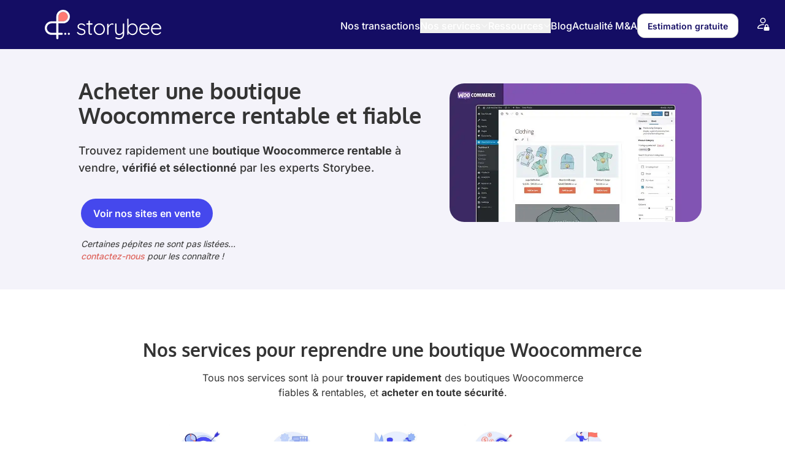

--- FILE ---
content_type: text/html;charset=utf-8
request_url: https://storybee.fr/boutique-woocommerce/acheter
body_size: 104617
content:
<!DOCTYPE html><html  lang="fr"><head><meta charset="utf-8">
<meta name="viewport" content="width=device-width, initial-scale=1">
<title>Acheter une boutique Woocommerce rentable avec Storybee - Storybee</title>
<style>/*! tailwindcss v3.4.4 | MIT License | https://tailwindcss.com*/*,:after,:before{border:0 solid #ccc;box-sizing:border-box}:after,:before{--tw-content:""}:host,html{line-height:1.5;-webkit-text-size-adjust:100%;font-family:Inter,-apple-system,BlinkMacSystemFont,Segoe UI,Roboto,Helvetica Neue,Arial,Noto Sans,sans-serif,Apple Color Emoji,Segoe UI Emoji,Segoe UI Symbol,Noto Color Emoji;font-feature-settings:normal;font-variation-settings:normal;-moz-tab-size:4;tab-size:4;-webkit-tap-highlight-color:transparent}body{line-height:inherit;margin:0}hr{border-top-width:1px;color:inherit;height:0}abbr:where([title]){-webkit-text-decoration:underline dotted;text-decoration:underline dotted}h1,h2,h3,h4,h5,h6{font-size:inherit;font-weight:inherit}a{color:inherit;text-decoration:inherit}b,strong{font-weight:bolder}code,kbd,pre,samp{font-family:ui-monospace,SFMono-Regular,Menlo,Monaco,Consolas,Liberation Mono,Courier New,monospace;font-feature-settings:normal;font-size:1em;font-variation-settings:normal}small{font-size:80%}sub,sup{font-size:75%;line-height:0;position:relative;vertical-align:initial}sub{bottom:-.25em}sup{top:-.5em}table{border-collapse:collapse;border-color:inherit;text-indent:0}button,input,optgroup,select,textarea{color:inherit;font-family:inherit;font-feature-settings:inherit;font-size:100%;font-variation-settings:inherit;font-weight:inherit;letter-spacing:inherit;line-height:inherit;margin:0;padding:0}button,select{text-transform:none}button,input:where([type=button]),input:where([type=reset]),input:where([type=submit]){-webkit-appearance:button;background-color:initial;background-image:none}:-moz-focusring{outline:auto}:-moz-ui-invalid{box-shadow:none}progress{vertical-align:initial}::-webkit-inner-spin-button,::-webkit-outer-spin-button{height:auto}[type=search]{-webkit-appearance:textfield;outline-offset:-2px}::-webkit-search-decoration{-webkit-appearance:none}::-webkit-file-upload-button{-webkit-appearance:button;font:inherit}summary{display:list-item}blockquote,dd,dl,figure,h1,h2,h3,h4,h5,h6,hr,p,pre{margin:0}fieldset{margin:0}fieldset,legend{padding:0}menu,ol,ul{list-style:none;margin:0;padding:0}dialog{padding:0}textarea{resize:vertical}input::placeholder,textarea::placeholder{color:#999;opacity:1}[role=button],button{cursor:pointer}:disabled{cursor:default}audio,canvas,embed,iframe,img,object,svg,video{display:block;vertical-align:middle}img,video{height:auto;max-width:100%}[hidden]{display:none}[multiple],[type=date],[type=datetime-local],[type=email],[type=month],[type=number],[type=password],[type=search],[type=tel],[type=text],[type=time],[type=url],[type=week],input:where(:not([type])),select,textarea{-webkit-appearance:none;-moz-appearance:none;appearance:none;background-color:#fff;border-color:gray;border-radius:0;border-width:1px;font-size:1rem;line-height:1.5rem;padding:.5rem .75rem;--tw-shadow:0 0 #0000}[multiple]:focus,[type=date]:focus,[type=datetime-local]:focus,[type=email]:focus,[type=month]:focus,[type=number]:focus,[type=password]:focus,[type=search]:focus,[type=tel]:focus,[type=text]:focus,[type=time]:focus,[type=url]:focus,[type=week]:focus,input:where(:not([type])):focus,select:focus,textarea:focus{outline:2px solid #0000;outline-offset:2px;--tw-ring-inset:var(--tw-empty, );--tw-ring-offset-width:0px;--tw-ring-offset-color:#fff;--tw-ring-color:#2563eb;--tw-ring-offset-shadow:var(--tw-ring-inset) 0 0 0 var(--tw-ring-offset-width) var(--tw-ring-offset-color);--tw-ring-shadow:var(--tw-ring-inset) 0 0 0 calc(1px + var(--tw-ring-offset-width)) var(--tw-ring-color);border-color:#2563eb;box-shadow:var(--tw-ring-offset-shadow),var(--tw-ring-shadow),var(--tw-shadow)}input::placeholder,textarea::placeholder{color:gray;opacity:1}::-webkit-datetime-edit-fields-wrapper{padding:0}::-webkit-date-and-time-value{min-height:1.5em;text-align:inherit}::-webkit-datetime-edit{display:inline-flex}::-webkit-datetime-edit,::-webkit-datetime-edit-day-field,::-webkit-datetime-edit-hour-field,::-webkit-datetime-edit-meridiem-field,::-webkit-datetime-edit-millisecond-field,::-webkit-datetime-edit-minute-field,::-webkit-datetime-edit-month-field,::-webkit-datetime-edit-second-field,::-webkit-datetime-edit-year-field{padding-bottom:0;padding-top:0}select{background-image:url("data:image/svg+xml;charset=utf-8,%3Csvg xmlns='http://www.w3.org/2000/svg' fill='none' viewBox='0 0 20 20'%3E%3Cpath stroke='gray' stroke-linecap='round' stroke-linejoin='round' stroke-width='1.5' d='m6 8 4 4 4-4'/%3E%3C/svg%3E");background-position:right .5rem center;background-repeat:no-repeat;background-size:1.5em 1.5em;padding-right:2.5rem;-webkit-print-color-adjust:exact;print-color-adjust:exact}[multiple],[size]:where(select:not([size="1"])){background-image:none;background-position:0 0;background-repeat:unset;background-size:initial;padding-right:.75rem;-webkit-print-color-adjust:unset;print-color-adjust:unset}[type=checkbox],[type=radio]{-webkit-appearance:none;-moz-appearance:none;appearance:none;background-color:#fff;background-origin:border-box;border-color:gray;border-width:1px;color:#2563eb;display:inline-block;flex-shrink:0;height:1rem;padding:0;-webkit-print-color-adjust:exact;print-color-adjust:exact;-webkit-user-select:none;user-select:none;vertical-align:middle;width:1rem;--tw-shadow:0 0 #0000}[type=checkbox]{border-radius:0}[type=radio]{border-radius:100%}[type=checkbox]:focus,[type=radio]:focus{outline:2px solid #0000;outline-offset:2px;--tw-ring-inset:var(--tw-empty, );--tw-ring-offset-width:2px;--tw-ring-offset-color:#fff;--tw-ring-color:#2563eb;--tw-ring-offset-shadow:var(--tw-ring-inset) 0 0 0 var(--tw-ring-offset-width) var(--tw-ring-offset-color);--tw-ring-shadow:var(--tw-ring-inset) 0 0 0 calc(2px + var(--tw-ring-offset-width)) var(--tw-ring-color);box-shadow:var(--tw-ring-offset-shadow),var(--tw-ring-shadow),var(--tw-shadow)}[type=checkbox]:checked,[type=radio]:checked{background-color:currentColor;background-position:50%;background-repeat:no-repeat;background-size:100% 100%;border-color:#0000}[type=checkbox]:checked{background-image:url("data:image/svg+xml;charset=utf-8,%3Csvg xmlns='http://www.w3.org/2000/svg' fill='%23fff' viewBox='0 0 16 16'%3E%3Cpath d='M12.207 4.793a1 1 0 0 1 0 1.414l-5 5a1 1 0 0 1-1.414 0l-2-2a1 1 0 0 1 1.414-1.414L6.5 9.086l4.293-4.293a1 1 0 0 1 1.414 0'/%3E%3C/svg%3E")}@media (forced-colors:active){[type=checkbox]:checked{-webkit-appearance:auto;-moz-appearance:auto;appearance:auto}}[type=radio]:checked{background-image:url("data:image/svg+xml;charset=utf-8,%3Csvg xmlns='http://www.w3.org/2000/svg' fill='%23fff' viewBox='0 0 16 16'%3E%3Ccircle cx='8' cy='8' r='3'/%3E%3C/svg%3E")}@media (forced-colors:active){[type=radio]:checked{-webkit-appearance:auto;-moz-appearance:auto;appearance:auto}}[type=checkbox]:checked:focus,[type=checkbox]:checked:hover,[type=checkbox]:indeterminate,[type=radio]:checked:focus,[type=radio]:checked:hover{background-color:currentColor;border-color:#0000}[type=checkbox]:indeterminate{background-image:url("data:image/svg+xml;charset=utf-8,%3Csvg xmlns='http://www.w3.org/2000/svg' fill='none' viewBox='0 0 16 16'%3E%3Cpath stroke='%23fff' stroke-linecap='round' stroke-linejoin='round' stroke-width='2' d='M4 8h8'/%3E%3C/svg%3E");background-position:50%;background-repeat:no-repeat;background-size:100% 100%}@media (forced-colors:active){[type=checkbox]:indeterminate{-webkit-appearance:auto;-moz-appearance:auto;appearance:auto}}[type=checkbox]:indeterminate:focus,[type=checkbox]:indeterminate:hover{background-color:currentColor;border-color:#0000}[type=file]{background:unset;border-color:inherit;border-radius:0;border-width:0;font-size:unset;line-height:inherit;padding:0}[type=file]:focus{outline:1px solid ButtonText;outline:1px auto -webkit-focus-ring-color}@supports (-moz-appearance:none){*{scrollbar-color:auto;scrollbar-width:auto}}*,::backdrop,:after,:before{--tw-border-spacing-x:0;--tw-border-spacing-y:0;--tw-translate-x:0;--tw-translate-y:0;--tw-rotate:0;--tw-skew-x:0;--tw-skew-y:0;--tw-scale-x:1;--tw-scale-y:1;--tw-pan-x: ;--tw-pan-y: ;--tw-pinch-zoom: ;--tw-scroll-snap-strictness:proximity;--tw-gradient-from-position: ;--tw-gradient-via-position: ;--tw-gradient-to-position: ;--tw-ordinal: ;--tw-slashed-zero: ;--tw-numeric-figure: ;--tw-numeric-spacing: ;--tw-numeric-fraction: ;--tw-ring-inset: ;--tw-ring-offset-width:0px;--tw-ring-offset-color:#fff;--tw-ring-color:#3b82f680;--tw-ring-offset-shadow:0 0 #0000;--tw-ring-shadow:0 0 #0000;--tw-shadow:0 0 #0000;--tw-shadow-colored:0 0 #0000;--tw-blur: ;--tw-brightness: ;--tw-contrast: ;--tw-grayscale: ;--tw-hue-rotate: ;--tw-invert: ;--tw-saturate: ;--tw-sepia: ;--tw-drop-shadow: ;--tw-backdrop-blur: ;--tw-backdrop-brightness: ;--tw-backdrop-contrast: ;--tw-backdrop-grayscale: ;--tw-backdrop-hue-rotate: ;--tw-backdrop-invert: ;--tw-backdrop-opacity: ;--tw-backdrop-saturate: ;--tw-backdrop-sepia: ;--tw-contain-size: ;--tw-contain-layout: ;--tw-contain-paint: ;--tw-contain-style: }.i-bi-activity{--svg:url("data:image/svg+xml;charset=utf-8,%3Csvg xmlns='http://www.w3.org/2000/svg' width='16' height='16' viewBox='0 0 16 16'%3E%3Cpath fill-rule='evenodd' d='M6 2a.5.5 0 0 1 .47.33L10 12.036l1.53-4.208A.5.5 0 0 1 12 7.5h3.5a.5.5 0 0 1 0 1h-3.15l-1.88 5.17a.5.5 0 0 1-.94 0L6 3.964 4.47 8.171A.5.5 0 0 1 4 8.5H.5a.5.5 0 0 1 0-1h3.15l1.88-5.17A.5.5 0 0 1 6 2'/%3E%3C/svg%3E")}.i-bi-activity,.i-bi-arrow-left-short{background-color:currentColor;display:inline-block;height:1em;-webkit-mask-image:var(--svg);mask-image:var(--svg);-webkit-mask-repeat:no-repeat;mask-repeat:no-repeat;-webkit-mask-size:100% 100%;mask-size:100% 100%;width:1em}.i-bi-arrow-left-short{--svg:url("data:image/svg+xml;charset=utf-8,%3Csvg xmlns='http://www.w3.org/2000/svg' width='16' height='16' viewBox='0 0 16 16'%3E%3Cpath fill-rule='evenodd' d='M12 8a.5.5 0 0 1-.5.5H5.707l2.147 2.146a.5.5 0 0 1-.708.708l-3-3a.5.5 0 0 1 0-.708l3-3a.5.5 0 1 1 .708.708L5.707 7.5H11.5a.5.5 0 0 1 .5.5'/%3E%3C/svg%3E")}.i-bi-arrow-right-circle{--svg:url("data:image/svg+xml;charset=utf-8,%3Csvg xmlns='http://www.w3.org/2000/svg' width='16' height='16' viewBox='0 0 16 16'%3E%3Cpath fill-rule='evenodd' d='M1 8a7 7 0 1 0 14 0A7 7 0 0 0 1 8m15 0A8 8 0 1 1 0 8a8 8 0 0 1 16 0M4.5 7.5a.5.5 0 0 0 0 1h5.793l-2.147 2.146a.5.5 0 0 0 .708.708l3-3a.5.5 0 0 0 0-.708l-3-3a.5.5 0 1 0-.708.708L10.293 7.5z'/%3E%3C/svg%3E")}.i-bi-arrow-right-circle,.i-bi-arrows-collapse-vertical{background-color:currentColor;display:inline-block;height:1em;-webkit-mask-image:var(--svg);mask-image:var(--svg);-webkit-mask-repeat:no-repeat;mask-repeat:no-repeat;-webkit-mask-size:100% 100%;mask-size:100% 100%;width:1em}.i-bi-arrows-collapse-vertical{--svg:url("data:image/svg+xml;charset=utf-8,%3Csvg xmlns='http://www.w3.org/2000/svg' width='16' height='16' viewBox='0 0 16 16'%3E%3Cpath d='M8 15a.5.5 0 0 1-.5-.5v-13a.5.5 0 0 1 1 0v13a.5.5 0 0 1-.5.5M0 8a.5.5 0 0 1 .5-.5h3.793L3.146 6.354a.5.5 0 1 1 .708-.708l2 2a.5.5 0 0 1 0 .708l-2 2a.5.5 0 0 1-.708-.708L4.293 8.5H.5A.5.5 0 0 1 0 8m11.707.5 1.147 1.146a.5.5 0 0 1-.708.708l-2-2a.5.5 0 0 1 0-.708l2-2a.5.5 0 0 1 .708.708L11.707 7.5H15.5a.5.5 0 0 1 0 1z'/%3E%3C/svg%3E")}.i-bi-arrows-expand-vertical{--svg:url("data:image/svg+xml;charset=utf-8,%3Csvg xmlns='http://www.w3.org/2000/svg' width='16' height='16' viewBox='0 0 16 16'%3E%3Cpath d='M8 15a.5.5 0 0 1-.5-.5v-13a.5.5 0 0 1 1 0v13a.5.5 0 0 1-.5.5M.146 8.354a.5.5 0 0 1 0-.708l2-2a.5.5 0 1 1 .708.708L1.707 7.5H5.5a.5.5 0 0 1 0 1H1.707l1.147 1.146a.5.5 0 0 1-.708.708zM10 8a.5.5 0 0 1 .5-.5h3.793l-1.147-1.146a.5.5 0 0 1 .708-.708l2 2a.5.5 0 0 1 0 .708l-2 2a.5.5 0 0 1-.708-.708L14.293 8.5H10.5A.5.5 0 0 1 10 8'/%3E%3C/svg%3E")}.i-bi-arrows-expand-vertical,.i-bi-award{background-color:currentColor;display:inline-block;height:1em;-webkit-mask-image:var(--svg);mask-image:var(--svg);-webkit-mask-repeat:no-repeat;mask-repeat:no-repeat;-webkit-mask-size:100% 100%;mask-size:100% 100%;width:1em}.i-bi-award{--svg:url("data:image/svg+xml;charset=utf-8,%3Csvg xmlns='http://www.w3.org/2000/svg' width='16' height='16' viewBox='0 0 16 16'%3E%3Cpath d='M9.669.864 8 0 6.331.864l-1.858.282-.842 1.68-1.337 1.32L2.6 6l-.306 1.854 1.337 1.32.842 1.68 1.858.282L8 12l1.669-.864 1.858-.282.842-1.68 1.337-1.32L13.4 6l.306-1.854-1.337-1.32-.842-1.68zm1.196 1.193.684 1.365 1.086 1.072L12.387 6l.248 1.506-1.086 1.072-.684 1.365-1.51.229L8 10.874l-1.355-.702-1.51-.229-.684-1.365-1.086-1.072L3.614 6l-.25-1.506 1.087-1.072.684-1.365 1.51-.229L8 1.126l1.356.702z'/%3E%3Cpath d='M4 11.794V16l4-1 4 1v-4.206l-2.018.306L8 13.126 6.018 12.1z'/%3E%3C/svg%3E")}.i-bi-bag{--svg:url("data:image/svg+xml;charset=utf-8,%3Csvg xmlns='http://www.w3.org/2000/svg' width='16' height='16' viewBox='0 0 16 16'%3E%3Cpath d='M8 1a2.5 2.5 0 0 1 2.5 2.5V4h-5v-.5A2.5 2.5 0 0 1 8 1m3.5 3v-.5a3.5 3.5 0 1 0-7 0V4H1v10a2 2 0 0 0 2 2h10a2 2 0 0 0 2-2V4zM2 5h12v9a1 1 0 0 1-1 1H3a1 1 0 0 1-1-1z'/%3E%3C/svg%3E")}.i-bi-bag,.i-bi-ban{background-color:currentColor;display:inline-block;height:1em;-webkit-mask-image:var(--svg);mask-image:var(--svg);-webkit-mask-repeat:no-repeat;mask-repeat:no-repeat;-webkit-mask-size:100% 100%;mask-size:100% 100%;width:1em}.i-bi-ban{--svg:url("data:image/svg+xml;charset=utf-8,%3Csvg xmlns='http://www.w3.org/2000/svg' width='16' height='16' viewBox='0 0 16 16'%3E%3Cpath d='M15 8a6.97 6.97 0 0 0-1.71-4.584l-9.874 9.875A7 7 0 0 0 15 8M2.71 12.584l9.874-9.875a7 7 0 0 0-9.874 9.874ZM16 8A8 8 0 1 1 0 8a8 8 0 0 1 16 0'/%3E%3C/svg%3E")}.i-bi-bank{--svg:url("data:image/svg+xml;charset=utf-8,%3Csvg xmlns='http://www.w3.org/2000/svg' width='16' height='16' viewBox='0 0 16 16'%3E%3Cpath d='m8 0 6.61 3h.89a.5.5 0 0 1 .5.5v2a.5.5 0 0 1-.5.5H15v7a.5.5 0 0 1 .485.38l.5 2a.498.498 0 0 1-.485.62H.5a.498.498 0 0 1-.485-.62l.5-2A.5.5 0 0 1 1 13V6H.5a.5.5 0 0 1-.5-.5v-2A.5.5 0 0 1 .5 3h.89zM3.777 3h8.447L8 1zM2 6v7h1V6zm2 0v7h2.5V6zm3.5 0v7h1V6zm2 0v7H12V6zM13 6v7h1V6zm2-1V4H1v1zm-.39 9H1.39l-.25 1h13.72z'/%3E%3C/svg%3E")}.i-bi-bank,.i-bi-bar-chart{background-color:currentColor;display:inline-block;height:1em;-webkit-mask-image:var(--svg);mask-image:var(--svg);-webkit-mask-repeat:no-repeat;mask-repeat:no-repeat;-webkit-mask-size:100% 100%;mask-size:100% 100%;width:1em}.i-bi-bar-chart{--svg:url("data:image/svg+xml;charset=utf-8,%3Csvg xmlns='http://www.w3.org/2000/svg' width='16' height='16' viewBox='0 0 16 16'%3E%3Cpath d='M4 11H2v3h2zm5-4H7v7h2zm5-5v12h-2V2zm-2-1a1 1 0 0 0-1 1v12a1 1 0 0 0 1 1h2a1 1 0 0 0 1-1V2a1 1 0 0 0-1-1zM6 7a1 1 0 0 1 1-1h2a1 1 0 0 1 1 1v7a1 1 0 0 1-1 1H7a1 1 0 0 1-1-1zm-5 4a1 1 0 0 1 1-1h2a1 1 0 0 1 1 1v3a1 1 0 0 1-1 1H2a1 1 0 0 1-1-1z'/%3E%3C/svg%3E")}.i-bi-bell{--svg:url("data:image/svg+xml;charset=utf-8,%3Csvg xmlns='http://www.w3.org/2000/svg' width='16' height='16' viewBox='0 0 16 16'%3E%3Cpath d='M8 16a2 2 0 0 0 2-2H6a2 2 0 0 0 2 2M8 1.918l-.797.161A4 4 0 0 0 4 6c0 .628-.134 2.197-.459 3.742-.16.767-.376 1.566-.663 2.258h10.244c-.287-.692-.502-1.49-.663-2.258C12.134 8.197 12 6.628 12 6a4 4 0 0 0-3.203-3.92zM14.22 12c.223.447.481.801.78 1H1c.299-.199.557-.553.78-1C2.68 10.2 3 6.88 3 6c0-2.42 1.72-4.44 4.005-4.901a1 1 0 1 1 1.99 0A5 5 0 0 1 13 6c0 .88.32 4.2 1.22 6'/%3E%3C/svg%3E")}.i-bi-bell,.i-bi-book{background-color:currentColor;display:inline-block;height:1em;-webkit-mask-image:var(--svg);mask-image:var(--svg);-webkit-mask-repeat:no-repeat;mask-repeat:no-repeat;-webkit-mask-size:100% 100%;mask-size:100% 100%;width:1em}.i-bi-book{--svg:url("data:image/svg+xml;charset=utf-8,%3Csvg xmlns='http://www.w3.org/2000/svg' width='16' height='16' viewBox='0 0 16 16'%3E%3Cpath d='M1 2.828c.885-.37 2.154-.769 3.388-.893 1.33-.134 2.458.063 3.112.752v9.746c-.935-.53-2.12-.603-3.213-.493-1.18.12-2.37.461-3.287.811zm7.5-.141c.654-.689 1.782-.886 3.112-.752 1.234.124 2.503.523 3.388.893v9.923c-.918-.35-2.107-.692-3.287-.81-1.094-.111-2.278-.039-3.213.492zM8 1.783C7.015.936 5.587.81 4.287.94c-1.514.153-3.042.672-3.994 1.105A.5.5 0 0 0 0 2.5v11a.5.5 0 0 0 .707.455c.882-.4 2.303-.881 3.68-1.02 1.409-.142 2.59.087 3.223.877a.5.5 0 0 0 .78 0c.633-.79 1.814-1.019 3.222-.877 1.378.139 2.8.62 3.681 1.02A.5.5 0 0 0 16 13.5v-11a.5.5 0 0 0-.293-.455c-.952-.433-2.48-.952-3.994-1.105C10.413.809 8.985.936 8 1.783'/%3E%3C/svg%3E")}.i-bi-box-arrow-right{--svg:url("data:image/svg+xml;charset=utf-8,%3Csvg xmlns='http://www.w3.org/2000/svg' width='16' height='16' viewBox='0 0 16 16'%3E%3Cg fill-rule='evenodd'%3E%3Cpath d='M10 12.5a.5.5 0 0 1-.5.5h-8a.5.5 0 0 1-.5-.5v-9a.5.5 0 0 1 .5-.5h8a.5.5 0 0 1 .5.5v2a.5.5 0 0 0 1 0v-2A1.5 1.5 0 0 0 9.5 2h-8A1.5 1.5 0 0 0 0 3.5v9A1.5 1.5 0 0 0 1.5 14h8a1.5 1.5 0 0 0 1.5-1.5v-2a.5.5 0 0 0-1 0z'/%3E%3Cpath d='M15.854 8.354a.5.5 0 0 0 0-.708l-3-3a.5.5 0 0 0-.708.708L14.293 7.5H5.5a.5.5 0 0 0 0 1h8.793l-2.147 2.146a.5.5 0 0 0 .708.708z'/%3E%3C/g%3E%3C/svg%3E")}.i-bi-box-arrow-right,.i-bi-box-arrow-up-right{background-color:currentColor;display:inline-block;height:1em;-webkit-mask-image:var(--svg);mask-image:var(--svg);-webkit-mask-repeat:no-repeat;mask-repeat:no-repeat;-webkit-mask-size:100% 100%;mask-size:100% 100%;width:1em}.i-bi-box-arrow-up-right{--svg:url("data:image/svg+xml;charset=utf-8,%3Csvg xmlns='http://www.w3.org/2000/svg' width='16' height='16' viewBox='0 0 16 16'%3E%3Cg fill-rule='evenodd'%3E%3Cpath d='M8.636 3.5a.5.5 0 0 0-.5-.5H1.5A1.5 1.5 0 0 0 0 4.5v10A1.5 1.5 0 0 0 1.5 16h10a1.5 1.5 0 0 0 1.5-1.5V7.864a.5.5 0 0 0-1 0V14.5a.5.5 0 0 1-.5.5h-10a.5.5 0 0 1-.5-.5v-10a.5.5 0 0 1 .5-.5h6.636a.5.5 0 0 0 .5-.5'/%3E%3Cpath d='M16 .5a.5.5 0 0 0-.5-.5h-5a.5.5 0 0 0 0 1h3.793L6.146 9.146a.5.5 0 1 0 .708.708L15 1.707V5.5a.5.5 0 0 0 1 0z'/%3E%3C/g%3E%3C/svg%3E")}.i-bi-briefcase{--svg:url("data:image/svg+xml;charset=utf-8,%3Csvg xmlns='http://www.w3.org/2000/svg' width='16' height='16' viewBox='0 0 16 16'%3E%3Cpath d='M6.5 1A1.5 1.5 0 0 0 5 2.5V3H1.5A1.5 1.5 0 0 0 0 4.5v8A1.5 1.5 0 0 0 1.5 14h13a1.5 1.5 0 0 0 1.5-1.5v-8A1.5 1.5 0 0 0 14.5 3H11v-.5A1.5 1.5 0 0 0 9.5 1zm0 1h3a.5.5 0 0 1 .5.5V3H6v-.5a.5.5 0 0 1 .5-.5m1.886 6.914L15 7.151V12.5a.5.5 0 0 1-.5.5h-13a.5.5 0 0 1-.5-.5V7.15l6.614 1.764a1.5 1.5 0 0 0 .772 0M1.5 4h13a.5.5 0 0 1 .5.5v1.616L8.129 7.948a.5.5 0 0 1-.258 0L1 6.116V4.5a.5.5 0 0 1 .5-.5'/%3E%3C/svg%3E")}.i-bi-briefcase,.i-bi-bug{background-color:currentColor;display:inline-block;height:1em;-webkit-mask-image:var(--svg);mask-image:var(--svg);-webkit-mask-repeat:no-repeat;mask-repeat:no-repeat;-webkit-mask-size:100% 100%;mask-size:100% 100%;width:1em}.i-bi-bug{--svg:url("data:image/svg+xml;charset=utf-8,%3Csvg xmlns='http://www.w3.org/2000/svg' width='16' height='16' viewBox='0 0 16 16'%3E%3Cpath d='M4.355.522a.5.5 0 0 1 .623.333l.291.956A5 5 0 0 1 8 1c1.007 0 1.946.298 2.731.811l.29-.956a.5.5 0 1 1 .957.29l-.41 1.352A5 5 0 0 1 13 6h.5a.5.5 0 0 0 .5-.5V5a.5.5 0 0 1 1 0v.5A1.5 1.5 0 0 1 13.5 7H13v1h1.5a.5.5 0 0 1 0 1H13v1h.5a1.5 1.5 0 0 1 1.5 1.5v.5a.5.5 0 1 1-1 0v-.5a.5.5 0 0 0-.5-.5H13a5 5 0 0 1-10 0h-.5a.5.5 0 0 0-.5.5v.5a.5.5 0 1 1-1 0v-.5A1.5 1.5 0 0 1 2.5 10H3V9H1.5a.5.5 0 0 1 0-1H3V7h-.5A1.5 1.5 0 0 1 1 5.5V5a.5.5 0 0 1 1 0v.5a.5.5 0 0 0 .5.5H3c0-1.364.547-2.601 1.432-3.503l-.41-1.352a.5.5 0 0 1 .333-.623M4 7v4a4 4 0 0 0 3.5 3.97V7zm4.5 0v7.97A4 4 0 0 0 12 11V7zM12 6a4 4 0 0 0-1.334-2.982A3.98 3.98 0 0 0 8 2a3.98 3.98 0 0 0-2.667 1.018A4 4 0 0 0 4 6z'/%3E%3C/svg%3E")}.i-bi-buildings{--svg:url("data:image/svg+xml;charset=utf-8,%3Csvg xmlns='http://www.w3.org/2000/svg' width='16' height='16' viewBox='0 0 16 16'%3E%3Cpath d='M14.763.075A.5.5 0 0 1 15 .5v15a.5.5 0 0 1-.5.5h-3a.5.5 0 0 1-.5-.5V14h-1v1.5a.5.5 0 0 1-.5.5h-9a.5.5 0 0 1-.5-.5V10a.5.5 0 0 1 .342-.474L6 7.64V4.5a.5.5 0 0 1 .276-.447l8-4a.5.5 0 0 1 .487.022M6 8.694 1 10.36V15h5zM7 15h2v-1.5a.5.5 0 0 1 .5-.5h2a.5.5 0 0 1 .5.5V15h2V1.309l-7 3.5z'/%3E%3Cpath d='M2 11h1v1H2zm2 0h1v1H4zm-2 2h1v1H2zm2 0h1v1H4zm4-4h1v1H8zm2 0h1v1h-1zm-2 2h1v1H8zm2 0h1v1h-1zm2-2h1v1h-1zm0 2h1v1h-1zM8 7h1v1H8zm2 0h1v1h-1zm2 0h1v1h-1zM8 5h1v1H8zm2 0h1v1h-1zm2 0h1v1h-1zm0-2h1v1h-1z'/%3E%3C/svg%3E")}.i-bi-buildings,.i-bi-calculator{background-color:currentColor;display:inline-block;height:1em;-webkit-mask-image:var(--svg);mask-image:var(--svg);-webkit-mask-repeat:no-repeat;mask-repeat:no-repeat;-webkit-mask-size:100% 100%;mask-size:100% 100%;width:1em}.i-bi-calculator{--svg:url("data:image/svg+xml;charset=utf-8,%3Csvg xmlns='http://www.w3.org/2000/svg' width='16' height='16' viewBox='0 0 16 16'%3E%3Cpath d='M12 1a1 1 0 0 1 1 1v12a1 1 0 0 1-1 1H4a1 1 0 0 1-1-1V2a1 1 0 0 1 1-1zM4 0a2 2 0 0 0-2 2v12a2 2 0 0 0 2 2h8a2 2 0 0 0 2-2V2a2 2 0 0 0-2-2z'/%3E%3Cpath d='M4 2.5a.5.5 0 0 1 .5-.5h7a.5.5 0 0 1 .5.5v2a.5.5 0 0 1-.5.5h-7a.5.5 0 0 1-.5-.5zm0 4a.5.5 0 0 1 .5-.5h1a.5.5 0 0 1 .5.5v1a.5.5 0 0 1-.5.5h-1a.5.5 0 0 1-.5-.5zm0 3a.5.5 0 0 1 .5-.5h1a.5.5 0 0 1 .5.5v1a.5.5 0 0 1-.5.5h-1a.5.5 0 0 1-.5-.5zm0 3a.5.5 0 0 1 .5-.5h1a.5.5 0 0 1 .5.5v1a.5.5 0 0 1-.5.5h-1a.5.5 0 0 1-.5-.5zm3-6a.5.5 0 0 1 .5-.5h1a.5.5 0 0 1 .5.5v1a.5.5 0 0 1-.5.5h-1a.5.5 0 0 1-.5-.5zm0 3a.5.5 0 0 1 .5-.5h1a.5.5 0 0 1 .5.5v1a.5.5 0 0 1-.5.5h-1a.5.5 0 0 1-.5-.5zm0 3a.5.5 0 0 1 .5-.5h1a.5.5 0 0 1 .5.5v1a.5.5 0 0 1-.5.5h-1a.5.5 0 0 1-.5-.5zm3-6a.5.5 0 0 1 .5-.5h1a.5.5 0 0 1 .5.5v1a.5.5 0 0 1-.5.5h-1a.5.5 0 0 1-.5-.5zm0 3a.5.5 0 0 1 .5-.5h1a.5.5 0 0 1 .5.5v4a.5.5 0 0 1-.5.5h-1a.5.5 0 0 1-.5-.5z'/%3E%3C/svg%3E")}.i-bi-calendar{--svg:url("data:image/svg+xml;charset=utf-8,%3Csvg xmlns='http://www.w3.org/2000/svg' width='16' height='16' viewBox='0 0 16 16'%3E%3Cpath d='M3.5 0a.5.5 0 0 1 .5.5V1h8V.5a.5.5 0 0 1 1 0V1h1a2 2 0 0 1 2 2v11a2 2 0 0 1-2 2H2a2 2 0 0 1-2-2V3a2 2 0 0 1 2-2h1V.5a.5.5 0 0 1 .5-.5M1 4v10a1 1 0 0 0 1 1h12a1 1 0 0 0 1-1V4z'/%3E%3C/svg%3E")}.i-bi-calendar,.i-bi-calendar-check{background-color:currentColor;display:inline-block;height:1em;-webkit-mask-image:var(--svg);mask-image:var(--svg);-webkit-mask-repeat:no-repeat;mask-repeat:no-repeat;-webkit-mask-size:100% 100%;mask-size:100% 100%;width:1em}.i-bi-calendar-check{--svg:url("data:image/svg+xml;charset=utf-8,%3Csvg xmlns='http://www.w3.org/2000/svg' width='16' height='16' viewBox='0 0 16 16'%3E%3Cpath d='M10.854 7.146a.5.5 0 0 1 0 .708l-3 3a.5.5 0 0 1-.708 0l-1.5-1.5a.5.5 0 1 1 .708-.708L7.5 9.793l2.646-2.647a.5.5 0 0 1 .708 0'/%3E%3Cpath d='M3.5 0a.5.5 0 0 1 .5.5V1h8V.5a.5.5 0 0 1 1 0V1h1a2 2 0 0 1 2 2v11a2 2 0 0 1-2 2H2a2 2 0 0 1-2-2V3a2 2 0 0 1 2-2h1V.5a.5.5 0 0 1 .5-.5M1 4v10a1 1 0 0 0 1 1h12a1 1 0 0 0 1-1V4z'/%3E%3C/svg%3E")}.i-bi-cart2{--svg:url("data:image/svg+xml;charset=utf-8,%3Csvg xmlns='http://www.w3.org/2000/svg' width='16' height='16' viewBox='0 0 16 16'%3E%3Cpath d='M0 2.5A.5.5 0 0 1 .5 2H2a.5.5 0 0 1 .485.379L2.89 4H14.5a.5.5 0 0 1 .485.621l-1.5 6A.5.5 0 0 1 13 11H4a.5.5 0 0 1-.485-.379L1.61 3H.5a.5.5 0 0 1-.5-.5M3.14 5l1.25 5h8.22l1.25-5zM5 13a1 1 0 1 0 0 2 1 1 0 0 0 0-2m-2 1a2 2 0 1 1 4 0 2 2 0 0 1-4 0m9-1a1 1 0 1 0 0 2 1 1 0 0 0 0-2m-2 1a2 2 0 1 1 4 0 2 2 0 0 1-4 0'/%3E%3C/svg%3E")}.i-bi-cart2,.i-bi-check{background-color:currentColor;display:inline-block;height:1em;-webkit-mask-image:var(--svg);mask-image:var(--svg);-webkit-mask-repeat:no-repeat;mask-repeat:no-repeat;-webkit-mask-size:100% 100%;mask-size:100% 100%;width:1em}.i-bi-check{--svg:url("data:image/svg+xml;charset=utf-8,%3Csvg xmlns='http://www.w3.org/2000/svg' width='16' height='16' viewBox='0 0 16 16'%3E%3Cpath d='M10.97 4.97a.75.75 0 0 1 1.07 1.05l-3.99 4.99a.75.75 0 0 1-1.08.02L4.324 8.384a.75.75 0 1 1 1.06-1.06l2.094 2.093 3.473-4.425z'/%3E%3C/svg%3E")}.i-bi-check-circle-fill{--svg:url("data:image/svg+xml;charset=utf-8,%3Csvg xmlns='http://www.w3.org/2000/svg' width='16' height='16' viewBox='0 0 16 16'%3E%3Cpath d='M16 8A8 8 0 1 1 0 8a8 8 0 0 1 16 0m-3.97-3.03a.75.75 0 0 0-1.08.022L7.477 9.417 5.384 7.323a.75.75 0 0 0-1.06 1.06L6.97 11.03a.75.75 0 0 0 1.079-.02l3.992-4.99a.75.75 0 0 0-.01-1.05z'/%3E%3C/svg%3E")}.i-bi-check-circle-fill,.i-bi-chevron-down{background-color:currentColor;display:inline-block;height:1em;-webkit-mask-image:var(--svg);mask-image:var(--svg);-webkit-mask-repeat:no-repeat;mask-repeat:no-repeat;-webkit-mask-size:100% 100%;mask-size:100% 100%;width:1em}.i-bi-chevron-down{--svg:url("data:image/svg+xml;charset=utf-8,%3Csvg xmlns='http://www.w3.org/2000/svg' width='16' height='16' viewBox='0 0 16 16'%3E%3Cpath fill-rule='evenodd' d='M1.646 4.646a.5.5 0 0 1 .708 0L8 10.293l5.646-5.647a.5.5 0 0 1 .708.708l-6 6a.5.5 0 0 1-.708 0l-6-6a.5.5 0 0 1 0-.708'/%3E%3C/svg%3E")}.i-bi-chevron-left{--svg:url("data:image/svg+xml;charset=utf-8,%3Csvg xmlns='http://www.w3.org/2000/svg' width='16' height='16' viewBox='0 0 16 16'%3E%3Cpath fill-rule='evenodd' d='M11.354 1.646a.5.5 0 0 1 0 .708L5.707 8l5.647 5.646a.5.5 0 0 1-.708.708l-6-6a.5.5 0 0 1 0-.708l6-6a.5.5 0 0 1 .708 0'/%3E%3C/svg%3E")}.i-bi-chevron-left,.i-bi-chevron-right{background-color:currentColor;display:inline-block;height:1em;-webkit-mask-image:var(--svg);mask-image:var(--svg);-webkit-mask-repeat:no-repeat;mask-repeat:no-repeat;-webkit-mask-size:100% 100%;mask-size:100% 100%;width:1em}.i-bi-chevron-right{--svg:url("data:image/svg+xml;charset=utf-8,%3Csvg xmlns='http://www.w3.org/2000/svg' width='16' height='16' viewBox='0 0 16 16'%3E%3Cpath fill-rule='evenodd' d='M4.646 1.646a.5.5 0 0 1 .708 0l6 6a.5.5 0 0 1 0 .708l-6 6a.5.5 0 0 1-.708-.708L10.293 8 4.646 2.354a.5.5 0 0 1 0-.708'/%3E%3C/svg%3E")}.i-bi-chevron-up{--svg:url("data:image/svg+xml;charset=utf-8,%3Csvg xmlns='http://www.w3.org/2000/svg' width='16' height='16' viewBox='0 0 16 16'%3E%3Cpath fill-rule='evenodd' d='M7.646 4.646a.5.5 0 0 1 .708 0l6 6a.5.5 0 0 1-.708.708L8 5.707l-5.646 5.647a.5.5 0 0 1-.708-.708z'/%3E%3C/svg%3E")}.i-bi-chevron-up,.i-bi-clipboard-data{background-color:currentColor;display:inline-block;height:1em;-webkit-mask-image:var(--svg);mask-image:var(--svg);-webkit-mask-repeat:no-repeat;mask-repeat:no-repeat;-webkit-mask-size:100% 100%;mask-size:100% 100%;width:1em}.i-bi-clipboard-data{--svg:url("data:image/svg+xml;charset=utf-8,%3Csvg xmlns='http://www.w3.org/2000/svg' width='16' height='16' viewBox='0 0 16 16'%3E%3Cpath d='M4 11a1 1 0 1 1 2 0v1a1 1 0 1 1-2 0zm6-4a1 1 0 1 1 2 0v5a1 1 0 1 1-2 0zM7 9a1 1 0 0 1 2 0v3a1 1 0 1 1-2 0z'/%3E%3Cpath d='M4 1.5H3a2 2 0 0 0-2 2V14a2 2 0 0 0 2 2h10a2 2 0 0 0 2-2V3.5a2 2 0 0 0-2-2h-1v1h1a1 1 0 0 1 1 1V14a1 1 0 0 1-1 1H3a1 1 0 0 1-1-1V3.5a1 1 0 0 1 1-1h1z'/%3E%3Cpath d='M9.5 1a.5.5 0 0 1 .5.5v1a.5.5 0 0 1-.5.5h-3a.5.5 0 0 1-.5-.5v-1a.5.5 0 0 1 .5-.5zm-3-1A1.5 1.5 0 0 0 5 1.5v1A1.5 1.5 0 0 0 6.5 4h3A1.5 1.5 0 0 0 11 2.5v-1A1.5 1.5 0 0 0 9.5 0z'/%3E%3C/svg%3E")}.i-bi-code-slash{--svg:url("data:image/svg+xml;charset=utf-8,%3Csvg xmlns='http://www.w3.org/2000/svg' width='16' height='16' viewBox='0 0 16 16'%3E%3Cpath d='M10.478 1.647a.5.5 0 1 0-.956-.294l-4 13a.5.5 0 0 0 .956.294zM4.854 4.146a.5.5 0 0 1 0 .708L1.707 8l3.147 3.146a.5.5 0 0 1-.708.708l-3.5-3.5a.5.5 0 0 1 0-.708l3.5-3.5a.5.5 0 0 1 .708 0m6.292 0a.5.5 0 0 0 0 .708L14.293 8l-3.147 3.146a.5.5 0 0 0 .708.708l3.5-3.5a.5.5 0 0 0 0-.708l-3.5-3.5a.5.5 0 0 0-.708 0'/%3E%3C/svg%3E")}.i-bi-code-slash,.i-bi-download{background-color:currentColor;display:inline-block;height:1em;-webkit-mask-image:var(--svg);mask-image:var(--svg);-webkit-mask-repeat:no-repeat;mask-repeat:no-repeat;-webkit-mask-size:100% 100%;mask-size:100% 100%;width:1em}.i-bi-download{--svg:url("data:image/svg+xml;charset=utf-8,%3Csvg xmlns='http://www.w3.org/2000/svg' width='16' height='16' viewBox='0 0 16 16'%3E%3Cpath d='M.5 9.9a.5.5 0 0 1 .5.5v2.5a1 1 0 0 0 1 1h12a1 1 0 0 0 1-1v-2.5a.5.5 0 0 1 1 0v2.5a2 2 0 0 1-2 2H2a2 2 0 0 1-2-2v-2.5a.5.5 0 0 1 .5-.5'/%3E%3Cpath d='M7.646 11.854a.5.5 0 0 0 .708 0l3-3a.5.5 0 0 0-.708-.708L8.5 10.293V1.5a.5.5 0 0 0-1 0v8.793L5.354 8.146a.5.5 0 1 0-.708.708z'/%3E%3C/svg%3E")}.i-bi-envelope{--svg:url("data:image/svg+xml;charset=utf-8,%3Csvg xmlns='http://www.w3.org/2000/svg' width='16' height='16' viewBox='0 0 16 16'%3E%3Cpath d='M0 4a2 2 0 0 1 2-2h12a2 2 0 0 1 2 2v8a2 2 0 0 1-2 2H2a2 2 0 0 1-2-2zm2-1a1 1 0 0 0-1 1v.217l7 4.2 7-4.2V4a1 1 0 0 0-1-1zm13 2.383-4.708 2.825L15 11.105zm-.034 6.876-5.64-3.471L8 9.583l-1.326-.795-5.64 3.47A1 1 0 0 0 2 13h12a1 1 0 0 0 .966-.741M1 11.105l4.708-2.897L1 5.383z'/%3E%3C/svg%3E")}.i-bi-envelope,.i-bi-envelope-at{background-color:currentColor;display:inline-block;height:1em;-webkit-mask-image:var(--svg);mask-image:var(--svg);-webkit-mask-repeat:no-repeat;mask-repeat:no-repeat;-webkit-mask-size:100% 100%;mask-size:100% 100%;width:1em}.i-bi-envelope-at{--svg:url("data:image/svg+xml;charset=utf-8,%3Csvg xmlns='http://www.w3.org/2000/svg' width='16' height='16' viewBox='0 0 16 16'%3E%3Cpath d='M2 2a2 2 0 0 0-2 2v8.01A2 2 0 0 0 2 14h5.5a.5.5 0 0 0 0-1H2a1 1 0 0 1-.966-.741l5.64-3.471L8 9.583l7-4.2V8.5a.5.5 0 0 0 1 0V4a2 2 0 0 0-2-2zm3.708 6.208L1 11.105V5.383zM1 4.217V4a1 1 0 0 1 1-1h12a1 1 0 0 1 1 1v.217l-7 4.2z'/%3E%3Cpath d='M14.247 14.269c1.01 0 1.587-.857 1.587-2.025v-.21C15.834 10.43 14.64 9 12.52 9h-.035C10.42 9 9 10.36 9 12.432v.214C9 14.82 10.438 16 12.358 16h.044c.594 0 1.018-.074 1.237-.175v-.73c-.245.11-.673.18-1.18.18h-.044c-1.334 0-2.571-.788-2.571-2.655v-.157c0-1.657 1.058-2.724 2.64-2.724h.04c1.535 0 2.484 1.05 2.484 2.326v.118c0 .975-.324 1.39-.639 1.39-.232 0-.41-.148-.41-.42v-2.19h-.906v.569h-.03c-.084-.298-.368-.63-.954-.63-.778 0-1.259.555-1.259 1.4v.528c0 .892.49 1.434 1.26 1.434.471 0 .896-.227 1.014-.643h.043c.118.42.617.648 1.12.648m-2.453-1.588v-.227c0-.546.227-.791.573-.791.297 0 .572.192.572.708v.367c0 .573-.253.744-.564.744-.354 0-.581-.215-.581-.8Z'/%3E%3C/svg%3E")}.i-bi-envelope-check{--svg:url("data:image/svg+xml;charset=utf-8,%3Csvg xmlns='http://www.w3.org/2000/svg' width='16' height='16' viewBox='0 0 16 16'%3E%3Cpath d='M2 2a2 2 0 0 0-2 2v8.01A2 2 0 0 0 2 14h5.5a.5.5 0 0 0 0-1H2a1 1 0 0 1-.966-.741l5.64-3.471L8 9.583l7-4.2V8.5a.5.5 0 0 0 1 0V4a2 2 0 0 0-2-2zm3.708 6.208L1 11.105V5.383zM1 4.217V4a1 1 0 0 1 1-1h12a1 1 0 0 1 1 1v.217l-7 4.2z'/%3E%3Cpath d='M16 12.5a3.5 3.5 0 1 1-7 0 3.5 3.5 0 0 1 7 0m-1.993-1.679a.5.5 0 0 0-.686.172l-1.17 1.95-.547-.547a.5.5 0 0 0-.708.708l.774.773a.75.75 0 0 0 1.174-.144l1.335-2.226a.5.5 0 0 0-.172-.686'/%3E%3C/svg%3E")}.i-bi-envelope-check,.i-bi-facebook{background-color:currentColor;display:inline-block;height:1em;-webkit-mask-image:var(--svg);mask-image:var(--svg);-webkit-mask-repeat:no-repeat;mask-repeat:no-repeat;-webkit-mask-size:100% 100%;mask-size:100% 100%;width:1em}.i-bi-facebook{--svg:url("data:image/svg+xml;charset=utf-8,%3Csvg xmlns='http://www.w3.org/2000/svg' width='16' height='16' viewBox='0 0 16 16'%3E%3Cpath d='M16 8.049c0-4.446-3.582-8.05-8-8.05C3.58 0-.002 3.603-.002 8.05c0 4.017 2.926 7.347 6.75 7.951v-5.625h-2.03V8.05H6.75V6.275c0-2.017 1.195-3.131 3.022-3.131.876 0 1.791.157 1.791.157v1.98h-1.009c-.993 0-1.303.621-1.303 1.258v1.51h2.218l-.354 2.326H9.25V16c3.824-.604 6.75-3.934 6.75-7.951'/%3E%3C/svg%3E")}.i-bi-file-earmark{--svg:url("data:image/svg+xml;charset=utf-8,%3Csvg xmlns='http://www.w3.org/2000/svg' width='16' height='16' viewBox='0 0 16 16'%3E%3Cpath d='M14 4.5V14a2 2 0 0 1-2 2H4a2 2 0 0 1-2-2V2a2 2 0 0 1 2-2h5.5zm-3 0A1.5 1.5 0 0 1 9.5 3V1H4a1 1 0 0 0-1 1v12a1 1 0 0 0 1 1h8a1 1 0 0 0 1-1V4.5z'/%3E%3C/svg%3E")}.i-bi-file-earmark,.i-bi-file-earmark-code{background-color:currentColor;display:inline-block;height:1em;-webkit-mask-image:var(--svg);mask-image:var(--svg);-webkit-mask-repeat:no-repeat;mask-repeat:no-repeat;-webkit-mask-size:100% 100%;mask-size:100% 100%;width:1em}.i-bi-file-earmark-code{--svg:url("data:image/svg+xml;charset=utf-8,%3Csvg xmlns='http://www.w3.org/2000/svg' width='16' height='16' viewBox='0 0 16 16'%3E%3Cpath d='M14 4.5V14a2 2 0 0 1-2 2H4a2 2 0 0 1-2-2V2a2 2 0 0 1 2-2h5.5zm-3 0A1.5 1.5 0 0 1 9.5 3V1H4a1 1 0 0 0-1 1v12a1 1 0 0 0 1 1h8a1 1 0 0 0 1-1V4.5z'/%3E%3Cpath d='M8.646 6.646a.5.5 0 0 1 .708 0l2 2a.5.5 0 0 1 0 .708l-2 2a.5.5 0 0 1-.708-.708L10.293 9 8.646 7.354a.5.5 0 0 1 0-.708m-1.292 0a.5.5 0 0 0-.708 0l-2 2a.5.5 0 0 0 0 .708l2 2a.5.5 0 0 0 .708-.708L5.707 9l1.647-1.646a.5.5 0 0 0 0-.708'/%3E%3C/svg%3E")}.i-bi-file-earmark-excel{--svg:url("data:image/svg+xml;charset=utf-8,%3Csvg xmlns='http://www.w3.org/2000/svg' width='16' height='16' viewBox='0 0 16 16'%3E%3Cpath d='M5.884 6.68a.5.5 0 1 0-.768.64L7.349 10l-2.233 2.68a.5.5 0 0 0 .768.64L8 10.781l2.116 2.54a.5.5 0 0 0 .768-.641L8.651 10l2.233-2.68a.5.5 0 0 0-.768-.64L8 9.219l-2.116-2.54z'/%3E%3Cpath d='M14 14V4.5L9.5 0H4a2 2 0 0 0-2 2v12a2 2 0 0 0 2 2h8a2 2 0 0 0 2-2M9.5 3A1.5 1.5 0 0 0 11 4.5h2V14a1 1 0 0 1-1 1H4a1 1 0 0 1-1-1V2a1 1 0 0 1 1-1h5.5z'/%3E%3C/svg%3E")}.i-bi-file-earmark-excel,.i-bi-file-earmark-image{background-color:currentColor;display:inline-block;height:1em;-webkit-mask-image:var(--svg);mask-image:var(--svg);-webkit-mask-repeat:no-repeat;mask-repeat:no-repeat;-webkit-mask-size:100% 100%;mask-size:100% 100%;width:1em}.i-bi-file-earmark-image{--svg:url("data:image/svg+xml;charset=utf-8,%3Csvg xmlns='http://www.w3.org/2000/svg' width='16' height='16' viewBox='0 0 16 16'%3E%3Cpath d='M6.502 7a1.5 1.5 0 1 0 0-3 1.5 1.5 0 0 0 0 3'/%3E%3Cpath d='M14 14a2 2 0 0 1-2 2H4a2 2 0 0 1-2-2V2a2 2 0 0 1 2-2h5.5L14 4.5zM4 1a1 1 0 0 0-1 1v10l2.224-2.224a.5.5 0 0 1 .61-.075L8 11l2.157-3.02a.5.5 0 0 1 .76-.063L13 10V4.5h-2A1.5 1.5 0 0 1 9.5 3V1z'/%3E%3C/svg%3E")}.i-bi-file-earmark-music{--svg:url("data:image/svg+xml;charset=utf-8,%3Csvg xmlns='http://www.w3.org/2000/svg' width='16' height='16' viewBox='0 0 16 16'%3E%3Cpath d='M11 6.64a1 1 0 0 0-1.243-.97l-1 .25A1 1 0 0 0 8 6.89v4.306A2.6 2.6 0 0 0 7 11c-.5 0-.974.134-1.338.377-.36.24-.662.628-.662 1.123s.301.883.662 1.123c.364.243.839.377 1.338.377s.974-.134 1.338-.377c.36-.24.662-.628.662-1.123V8.89l2-.5z'/%3E%3Cpath d='M14 14V4.5L9.5 0H4a2 2 0 0 0-2 2v12a2 2 0 0 0 2 2h8a2 2 0 0 0 2-2M9.5 3A1.5 1.5 0 0 0 11 4.5h2V14a1 1 0 0 1-1 1H4a1 1 0 0 1-1-1V2a1 1 0 0 1 1-1h5.5z'/%3E%3C/svg%3E")}.i-bi-file-earmark-music,.i-bi-file-earmark-pdf{background-color:currentColor;display:inline-block;height:1em;-webkit-mask-image:var(--svg);mask-image:var(--svg);-webkit-mask-repeat:no-repeat;mask-repeat:no-repeat;-webkit-mask-size:100% 100%;mask-size:100% 100%;width:1em}.i-bi-file-earmark-pdf{--svg:url("data:image/svg+xml;charset=utf-8,%3Csvg xmlns='http://www.w3.org/2000/svg' width='16' height='16' viewBox='0 0 16 16'%3E%3Cpath d='M14 14V4.5L9.5 0H4a2 2 0 0 0-2 2v12a2 2 0 0 0 2 2h8a2 2 0 0 0 2-2M9.5 3A1.5 1.5 0 0 0 11 4.5h2V14a1 1 0 0 1-1 1H4a1 1 0 0 1-1-1V2a1 1 0 0 1 1-1h5.5z'/%3E%3Cpath d='M4.603 14.087a.8.8 0 0 1-.438-.42c-.195-.388-.13-.776.08-1.102.198-.307.526-.568.897-.787a7.7 7.7 0 0 1 1.482-.645 20 20 0 0 0 1.062-2.227 7.3 7.3 0 0 1-.43-1.295c-.086-.4-.119-.796-.046-1.136.075-.354.274-.672.65-.823.192-.077.4-.12.602-.077a.7.7 0 0 1 .477.365c.088.164.12.356.127.538.007.188-.012.396-.047.614-.084.51-.27 1.134-.52 1.794a11 11 0 0 0 .98 1.686 5.8 5.8 0 0 1 1.334.05c.364.066.734.195.96.465.12.144.193.32.2.518.007.192-.047.382-.138.563a1.04 1.04 0 0 1-.354.416.86.86 0 0 1-.51.138c-.331-.014-.654-.196-.933-.417a5.7 5.7 0 0 1-.911-.95 11.7 11.7 0 0 0-1.997.406 11.3 11.3 0 0 1-1.02 1.51c-.292.35-.609.656-.927.787a.8.8 0 0 1-.58.029m1.379-1.901q-.25.115-.459.238c-.328.194-.541.383-.647.547-.094.145-.096.25-.04.361q.016.032.026.044l.035-.012c.137-.056.355-.235.635-.572a8 8 0 0 0 .45-.606m1.64-1.33a13 13 0 0 1 1.01-.193 12 12 0 0 1-.51-.858 21 21 0 0 1-.5 1.05zm2.446.45q.226.245.435.41c.24.19.407.253.498.256a.1.1 0 0 0 .07-.015.3.3 0 0 0 .094-.125.44.44 0 0 0 .059-.2.1.1 0 0 0-.026-.063c-.052-.062-.2-.152-.518-.209a4 4 0 0 0-.612-.053zM8.078 7.8a7 7 0 0 0 .2-.828q.046-.282.038-.465a.6.6 0 0 0-.032-.198.5.5 0 0 0-.145.04c-.087.035-.158.106-.196.283-.04.192-.03.469.046.822q.036.167.09.346z'/%3E%3C/svg%3E")}.i-bi-file-earmark-play{--svg:url("data:image/svg+xml;charset=utf-8,%3Csvg xmlns='http://www.w3.org/2000/svg' width='16' height='16' viewBox='0 0 16 16'%3E%3Cpath d='M6 6.883v4.234a.5.5 0 0 0 .757.429l3.528-2.117a.5.5 0 0 0 0-.858L6.757 6.454a.5.5 0 0 0-.757.43z'/%3E%3Cpath d='M14 14V4.5L9.5 0H4a2 2 0 0 0-2 2v12a2 2 0 0 0 2 2h8a2 2 0 0 0 2-2M9.5 3A1.5 1.5 0 0 0 11 4.5h2V14a1 1 0 0 1-1 1H4a1 1 0 0 1-1-1V2a1 1 0 0 1 1-1h5.5z'/%3E%3C/svg%3E")}.i-bi-file-earmark-play,.i-bi-file-earmark-ppt{background-color:currentColor;display:inline-block;height:1em;-webkit-mask-image:var(--svg);mask-image:var(--svg);-webkit-mask-repeat:no-repeat;mask-repeat:no-repeat;-webkit-mask-size:100% 100%;mask-size:100% 100%;width:1em}.i-bi-file-earmark-ppt{--svg:url("data:image/svg+xml;charset=utf-8,%3Csvg xmlns='http://www.w3.org/2000/svg' width='16' height='16' viewBox='0 0 16 16'%3E%3Cpath d='M7 5.5a1 1 0 0 0-1 1V13a.5.5 0 0 0 1 0v-2h1.188a2.75 2.75 0 0 0 0-5.5zM8.188 10H7V6.5h1.188a1.75 1.75 0 1 1 0 3.5'/%3E%3Cpath d='M14 4.5V14a2 2 0 0 1-2 2H4a2 2 0 0 1-2-2V2a2 2 0 0 1 2-2h5.5zm-3 0A1.5 1.5 0 0 1 9.5 3V1H4a1 1 0 0 0-1 1v12a1 1 0 0 0 1 1h8a1 1 0 0 0 1-1V4.5z'/%3E%3C/svg%3E")}.i-bi-file-earmark-ruled{--svg:url("data:image/svg+xml;charset=utf-8,%3Csvg xmlns='http://www.w3.org/2000/svg' width='16' height='16' viewBox='0 0 16 16'%3E%3Cpath d='M14 14V4.5L9.5 0H4a2 2 0 0 0-2 2v12a2 2 0 0 0 2 2h8a2 2 0 0 0 2-2M9.5 3A1.5 1.5 0 0 0 11 4.5h2V9H3V2a1 1 0 0 1 1-1h5.5zM3 12v-2h2v2zm0 1h2v2H4a1 1 0 0 1-1-1zm3 2v-2h7v1a1 1 0 0 1-1 1zm7-3H6v-2h7z'/%3E%3C/svg%3E")}.i-bi-file-earmark-ruled,.i-bi-file-earmark-word{background-color:currentColor;display:inline-block;height:1em;-webkit-mask-image:var(--svg);mask-image:var(--svg);-webkit-mask-repeat:no-repeat;mask-repeat:no-repeat;-webkit-mask-size:100% 100%;mask-size:100% 100%;width:1em}.i-bi-file-earmark-word{--svg:url("data:image/svg+xml;charset=utf-8,%3Csvg xmlns='http://www.w3.org/2000/svg' width='16' height='16' viewBox='0 0 16 16'%3E%3Cpath d='M5.485 6.879a.5.5 0 1 0-.97.242l1.5 6a.5.5 0 0 0 .967.01L8 9.402l1.018 3.73a.5.5 0 0 0 .967-.01l1.5-6a.5.5 0 0 0-.97-.242l-1.036 4.144-.997-3.655a.5.5 0 0 0-.964 0l-.997 3.655L5.485 6.88z'/%3E%3Cpath d='M14 14V4.5L9.5 0H4a2 2 0 0 0-2 2v12a2 2 0 0 0 2 2h8a2 2 0 0 0 2-2M9.5 3A1.5 1.5 0 0 0 11 4.5h2V14a1 1 0 0 1-1 1H4a1 1 0 0 1-1-1V2a1 1 0 0 1 1-1h5.5z'/%3E%3C/svg%3E")}.i-bi-floppy{--svg:url("data:image/svg+xml;charset=utf-8,%3Csvg xmlns='http://www.w3.org/2000/svg' width='16' height='16' viewBox='0 0 16 16'%3E%3Cpath d='M11 2H9v3h2z'/%3E%3Cpath d='M1.5 0h11.586a1.5 1.5 0 0 1 1.06.44l1.415 1.414A1.5 1.5 0 0 1 16 2.914V14.5a1.5 1.5 0 0 1-1.5 1.5h-13A1.5 1.5 0 0 1 0 14.5v-13A1.5 1.5 0 0 1 1.5 0M1 1.5v13a.5.5 0 0 0 .5.5H2v-4.5A1.5 1.5 0 0 1 3.5 9h9a1.5 1.5 0 0 1 1.5 1.5V15h.5a.5.5 0 0 0 .5-.5V2.914a.5.5 0 0 0-.146-.353l-1.415-1.415A.5.5 0 0 0 13.086 1H13v4.5A1.5 1.5 0 0 1 11.5 7h-7A1.5 1.5 0 0 1 3 5.5V1H1.5a.5.5 0 0 0-.5.5m3 4a.5.5 0 0 0 .5.5h7a.5.5 0 0 0 .5-.5V1H4zM3 15h10v-4.5a.5.5 0 0 0-.5-.5h-9a.5.5 0 0 0-.5.5z'/%3E%3C/svg%3E")}.i-bi-floppy,.i-bi-gear{background-color:currentColor;display:inline-block;height:1em;-webkit-mask-image:var(--svg);mask-image:var(--svg);-webkit-mask-repeat:no-repeat;mask-repeat:no-repeat;-webkit-mask-size:100% 100%;mask-size:100% 100%;width:1em}.i-bi-gear{--svg:url("data:image/svg+xml;charset=utf-8,%3Csvg xmlns='http://www.w3.org/2000/svg' width='16' height='16' viewBox='0 0 16 16'%3E%3Cpath d='M8 4.754a3.246 3.246 0 1 0 0 6.492 3.246 3.246 0 0 0 0-6.492M5.754 8a2.246 2.246 0 1 1 4.492 0 2.246 2.246 0 0 1-4.492 0'/%3E%3Cpath d='M9.796 1.343c-.527-1.79-3.065-1.79-3.592 0l-.094.319a.873.873 0 0 1-1.255.52l-.292-.16c-1.64-.892-3.433.902-2.54 2.541l.159.292a.873.873 0 0 1-.52 1.255l-.319.094c-1.79.527-1.79 3.065 0 3.592l.319.094a.873.873 0 0 1 .52 1.255l-.16.292c-.892 1.64.901 3.434 2.541 2.54l.292-.159a.873.873 0 0 1 1.255.52l.094.319c.527 1.79 3.065 1.79 3.592 0l.094-.319a.873.873 0 0 1 1.255-.52l.292.16c1.64.893 3.434-.902 2.54-2.541l-.159-.292a.873.873 0 0 1 .52-1.255l.319-.094c1.79-.527 1.79-3.065 0-3.592l-.319-.094a.873.873 0 0 1-.52-1.255l.16-.292c.893-1.64-.902-3.433-2.541-2.54l-.292.159a.873.873 0 0 1-1.255-.52zm-2.633.283c.246-.835 1.428-.835 1.674 0l.094.319a1.873 1.873 0 0 0 2.693 1.115l.291-.16c.764-.415 1.6.42 1.184 1.185l-.159.292a1.873 1.873 0 0 0 1.116 2.692l.318.094c.835.246.835 1.428 0 1.674l-.319.094a1.873 1.873 0 0 0-1.115 2.693l.16.291c.415.764-.42 1.6-1.185 1.184l-.291-.159a1.873 1.873 0 0 0-2.693 1.116l-.094.318c-.246.835-1.428.835-1.674 0l-.094-.319a1.873 1.873 0 0 0-2.692-1.115l-.292.16c-.764.415-1.6-.42-1.184-1.185l.159-.291A1.873 1.873 0 0 0 1.945 8.93l-.319-.094c-.835-.246-.835-1.428 0-1.674l.319-.094A1.873 1.873 0 0 0 3.06 4.377l-.16-.292c-.415-.764.42-1.6 1.185-1.184l.292.159a1.873 1.873 0 0 0 2.692-1.115z'/%3E%3C/svg%3E")}.i-bi-globe{--svg:url("data:image/svg+xml;charset=utf-8,%3Csvg xmlns='http://www.w3.org/2000/svg' width='16' height='16' viewBox='0 0 16 16'%3E%3Cpath d='M0 8a8 8 0 1 1 16 0A8 8 0 0 1 0 8m7.5-6.923c-.67.204-1.335.82-1.887 1.855A8 8 0 0 0 5.145 4H7.5zM4.09 4a9.3 9.3 0 0 1 .64-1.539 7 7 0 0 1 .597-.933A7.03 7.03 0 0 0 2.255 4zm-.582 3.5c.03-.877.138-1.718.312-2.5H1.674a7 7 0 0 0-.656 2.5zM4.847 5a12.5 12.5 0 0 0-.338 2.5H7.5V5zM8.5 5v2.5h2.99a12.5 12.5 0 0 0-.337-2.5zM4.51 8.5a12.5 12.5 0 0 0 .337 2.5H7.5V8.5zm3.99 0V11h2.653c.187-.765.306-1.608.338-2.5zM5.145 12q.208.58.468 1.068c.552 1.035 1.218 1.65 1.887 1.855V12zm.182 2.472a7 7 0 0 1-.597-.933A9.3 9.3 0 0 1 4.09 12H2.255a7 7 0 0 0 3.072 2.472M3.82 11a13.7 13.7 0 0 1-.312-2.5h-2.49c.062.89.291 1.733.656 2.5zm6.853 3.472A7 7 0 0 0 13.745 12H11.91a9.3 9.3 0 0 1-.64 1.539 7 7 0 0 1-.597.933M8.5 12v2.923c.67-.204 1.335-.82 1.887-1.855q.26-.487.468-1.068zm3.68-1h2.146c.365-.767.594-1.61.656-2.5h-2.49a13.7 13.7 0 0 1-.312 2.5m2.802-3.5a7 7 0 0 0-.656-2.5H12.18c.174.782.282 1.623.312 2.5zM11.27 2.461c.247.464.462.98.64 1.539h1.835a7 7 0 0 0-3.072-2.472c.218.284.418.598.597.933M10.855 4a8 8 0 0 0-.468-1.068C9.835 1.897 9.17 1.282 8.5 1.077V4z'/%3E%3C/svg%3E")}.i-bi-globe,.i-bi-headset{background-color:currentColor;display:inline-block;height:1em;-webkit-mask-image:var(--svg);mask-image:var(--svg);-webkit-mask-repeat:no-repeat;mask-repeat:no-repeat;-webkit-mask-size:100% 100%;mask-size:100% 100%;width:1em}.i-bi-headset{--svg:url("data:image/svg+xml;charset=utf-8,%3Csvg xmlns='http://www.w3.org/2000/svg' width='16' height='16' viewBox='0 0 16 16'%3E%3Cpath d='M8 1a5 5 0 0 0-5 5v1h1a1 1 0 0 1 1 1v3a1 1 0 0 1-1 1H3a1 1 0 0 1-1-1V6a6 6 0 1 1 12 0v6a2.5 2.5 0 0 1-2.5 2.5H9.366a1 1 0 0 1-.866.5h-1a1 1 0 1 1 0-2h1a1 1 0 0 1 .866.5H11.5A1.5 1.5 0 0 0 13 12h-1a1 1 0 0 1-1-1V8a1 1 0 0 1 1-1h1V6a5 5 0 0 0-5-5'/%3E%3C/svg%3E")}.i-bi-images{--svg:url("data:image/svg+xml;charset=utf-8,%3Csvg xmlns='http://www.w3.org/2000/svg' width='16' height='16' viewBox='0 0 16 16'%3E%3Cpath d='M4.502 9a1.5 1.5 0 1 0 0-3 1.5 1.5 0 0 0 0 3'/%3E%3Cpath d='M14.002 13a2 2 0 0 1-2 2h-10a2 2 0 0 1-2-2V5A2 2 0 0 1 2 3a2 2 0 0 1 2-2h10a2 2 0 0 1 2 2v8a2 2 0 0 1-1.998 2M14 2H4a1 1 0 0 0-1 1h9.002a2 2 0 0 1 2 2v7A1 1 0 0 0 15 11V3a1 1 0 0 0-1-1M2.002 4a1 1 0 0 0-1 1v8l2.646-2.354a.5.5 0 0 1 .63-.062l2.66 1.773 3.71-3.71a.5.5 0 0 1 .577-.094l1.777 1.947V5a1 1 0 0 0-1-1z'/%3E%3C/svg%3E")}.i-bi-images,.i-bi-instagram{background-color:currentColor;display:inline-block;height:1em;-webkit-mask-image:var(--svg);mask-image:var(--svg);-webkit-mask-repeat:no-repeat;mask-repeat:no-repeat;-webkit-mask-size:100% 100%;mask-size:100% 100%;width:1em}.i-bi-instagram{--svg:url("data:image/svg+xml;charset=utf-8,%3Csvg xmlns='http://www.w3.org/2000/svg' width='16' height='16' viewBox='0 0 16 16'%3E%3Cpath d='M8 0C5.829 0 5.556.01 4.703.048 3.85.088 3.269.222 2.76.42a3.9 3.9 0 0 0-1.417.923A3.9 3.9 0 0 0 .42 2.76C.222 3.268.087 3.85.048 4.7.01 5.555 0 5.827 0 8.001c0 2.172.01 2.444.048 3.297.04.852.174 1.433.372 1.942.205.526.478.972.923 1.417.444.445.89.719 1.416.923.51.198 1.09.333 1.942.372C5.555 15.99 5.827 16 8 16s2.444-.01 3.298-.048c.851-.04 1.434-.174 1.943-.372a3.9 3.9 0 0 0 1.416-.923c.445-.445.718-.891.923-1.417.197-.509.332-1.09.372-1.942C15.99 10.445 16 10.173 16 8s-.01-2.445-.048-3.299c-.04-.851-.175-1.433-.372-1.941a3.9 3.9 0 0 0-.923-1.417A3.9 3.9 0 0 0 13.24.42c-.51-.198-1.092-.333-1.943-.372C10.443.01 10.172 0 7.998 0zm-.717 1.442h.718c2.136 0 2.389.007 3.232.046.78.035 1.204.166 1.486.275.373.145.64.319.92.599s.453.546.598.92c.11.281.24.705.275 1.485.039.843.047 1.096.047 3.231s-.008 2.389-.047 3.232c-.035.78-.166 1.203-.275 1.485a2.5 2.5 0 0 1-.599.919c-.28.28-.546.453-.92.598-.28.11-.704.24-1.485.276-.843.038-1.096.047-3.232.047s-2.39-.009-3.233-.047c-.78-.036-1.203-.166-1.485-.276a2.5 2.5 0 0 1-.92-.598 2.5 2.5 0 0 1-.6-.92c-.109-.281-.24-.705-.275-1.485-.038-.843-.046-1.096-.046-3.233s.008-2.388.046-3.231c.036-.78.166-1.204.276-1.486.145-.373.319-.64.599-.92s.546-.453.92-.598c.282-.11.705-.24 1.485-.276.738-.034 1.024-.044 2.515-.045zm4.988 1.328a.96.96 0 1 0 0 1.92.96.96 0 0 0 0-1.92m-4.27 1.122a4.109 4.109 0 1 0 0 8.217 4.109 4.109 0 0 0 0-8.217m0 1.441a2.667 2.667 0 1 1 0 5.334 2.667 2.667 0 0 1 0-5.334'/%3E%3C/svg%3E")}.i-bi-journal-check{--svg:url("data:image/svg+xml;charset=utf-8,%3Csvg xmlns='http://www.w3.org/2000/svg' width='16' height='16' viewBox='0 0 16 16'%3E%3Cpath fill-rule='evenodd' d='M10.854 6.146a.5.5 0 0 1 0 .708l-3 3a.5.5 0 0 1-.708 0l-1.5-1.5a.5.5 0 1 1 .708-.708L7.5 8.793l2.646-2.647a.5.5 0 0 1 .708 0'/%3E%3Cpath d='M3 0h10a2 2 0 0 1 2 2v12a2 2 0 0 1-2 2H3a2 2 0 0 1-2-2v-1h1v1a1 1 0 0 0 1 1h10a1 1 0 0 0 1-1V2a1 1 0 0 0-1-1H3a1 1 0 0 0-1 1v1H1V2a2 2 0 0 1 2-2'/%3E%3Cpath d='M1 5v-.5a.5.5 0 0 1 1 0V5h.5a.5.5 0 0 1 0 1h-2a.5.5 0 0 1 0-1zm0 3v-.5a.5.5 0 0 1 1 0V8h.5a.5.5 0 0 1 0 1h-2a.5.5 0 0 1 0-1zm0 3v-.5a.5.5 0 0 1 1 0v.5h.5a.5.5 0 0 1 0 1h-2a.5.5 0 0 1 0-1z'/%3E%3C/svg%3E")}.i-bi-journal-check,.i-bi-journal-text{background-color:currentColor;display:inline-block;height:1em;-webkit-mask-image:var(--svg);mask-image:var(--svg);-webkit-mask-repeat:no-repeat;mask-repeat:no-repeat;-webkit-mask-size:100% 100%;mask-size:100% 100%;width:1em}.i-bi-journal-text{--svg:url("data:image/svg+xml;charset=utf-8,%3Csvg xmlns='http://www.w3.org/2000/svg' width='16' height='16' viewBox='0 0 16 16'%3E%3Cpath d='M5 10.5a.5.5 0 0 1 .5-.5h2a.5.5 0 0 1 0 1h-2a.5.5 0 0 1-.5-.5m0-2a.5.5 0 0 1 .5-.5h5a.5.5 0 0 1 0 1h-5a.5.5 0 0 1-.5-.5m0-2a.5.5 0 0 1 .5-.5h5a.5.5 0 0 1 0 1h-5a.5.5 0 0 1-.5-.5m0-2a.5.5 0 0 1 .5-.5h5a.5.5 0 0 1 0 1h-5a.5.5 0 0 1-.5-.5'/%3E%3Cpath d='M3 0h10a2 2 0 0 1 2 2v12a2 2 0 0 1-2 2H3a2 2 0 0 1-2-2v-1h1v1a1 1 0 0 0 1 1h10a1 1 0 0 0 1-1V2a1 1 0 0 0-1-1H3a1 1 0 0 0-1 1v1H1V2a2 2 0 0 1 2-2'/%3E%3Cpath d='M1 5v-.5a.5.5 0 0 1 1 0V5h.5a.5.5 0 0 1 0 1h-2a.5.5 0 0 1 0-1zm0 3v-.5a.5.5 0 0 1 1 0V8h.5a.5.5 0 0 1 0 1h-2a.5.5 0 0 1 0-1zm0 3v-.5a.5.5 0 0 1 1 0v.5h.5a.5.5 0 0 1 0 1h-2a.5.5 0 0 1 0-1z'/%3E%3C/svg%3E")}.i-bi-linkedin{--svg:url("data:image/svg+xml;charset=utf-8,%3Csvg xmlns='http://www.w3.org/2000/svg' width='16' height='16' viewBox='0 0 16 16'%3E%3Cpath d='M0 1.146C0 .513.526 0 1.175 0h13.65C15.474 0 16 .513 16 1.146v13.708c0 .633-.526 1.146-1.175 1.146H1.175C.526 16 0 15.487 0 14.854zm4.943 12.248V6.169H2.542v7.225zm-1.2-8.212c.837 0 1.358-.554 1.358-1.248-.015-.709-.52-1.248-1.342-1.248S2.4 3.226 2.4 3.934c0 .694.521 1.248 1.327 1.248zm4.908 8.212V9.359c0-.216.016-.432.08-.586.173-.431.568-.878 1.232-.878.869 0 1.216.662 1.216 1.634v3.865h2.401V9.25c0-2.22-1.184-3.252-2.764-3.252-1.274 0-1.845.7-2.165 1.193v.025h-.016l.016-.025V6.169h-2.4c.03.678 0 7.225 0 7.225z'/%3E%3C/svg%3E")}.i-bi-linkedin,.i-bi-list{background-color:currentColor;display:inline-block;height:1em;-webkit-mask-image:var(--svg);mask-image:var(--svg);-webkit-mask-repeat:no-repeat;mask-repeat:no-repeat;-webkit-mask-size:100% 100%;mask-size:100% 100%;width:1em}.i-bi-list{--svg:url("data:image/svg+xml;charset=utf-8,%3Csvg xmlns='http://www.w3.org/2000/svg' width='16' height='16' viewBox='0 0 16 16'%3E%3Cpath fill-rule='evenodd' d='M2.5 12a.5.5 0 0 1 .5-.5h10a.5.5 0 0 1 0 1H3a.5.5 0 0 1-.5-.5m0-4a.5.5 0 0 1 .5-.5h10a.5.5 0 0 1 0 1H3a.5.5 0 0 1-.5-.5m0-4a.5.5 0 0 1 .5-.5h10a.5.5 0 0 1 0 1H3a.5.5 0 0 1-.5-.5'/%3E%3C/svg%3E")}.i-bi-megaphone{--svg:url("data:image/svg+xml;charset=utf-8,%3Csvg xmlns='http://www.w3.org/2000/svg' width='16' height='16' viewBox='0 0 16 16'%3E%3Cpath d='M13 2.5a1.5 1.5 0 0 1 3 0v11a1.5 1.5 0 0 1-3 0v-.214c-2.162-1.241-4.49-1.843-6.912-2.083l.405 2.712A1 1 0 0 1 5.51 15.1h-.548a1 1 0 0 1-.916-.599l-1.85-3.49-.202-.003A2.014 2.014 0 0 1 0 9V7a2.02 2.02 0 0 1 1.992-2.013 75 75 0 0 0 2.483-.075c3.043-.154 6.148-.849 8.525-2.199zm1 0v11a.5.5 0 0 0 1 0v-11a.5.5 0 0 0-1 0m-1 1.35c-2.344 1.205-5.209 1.842-8 2.033v4.233q.27.015.537.036c2.568.189 5.093.744 7.463 1.993zm-9 6.215v-4.13a95 95 0 0 1-1.992.052A1.02 1.02 0 0 0 1 7v2c0 .55.448 1.002 1.006 1.009A61 61 0 0 1 4 10.065m-.657.975 1.609 3.037.01.024h.548l-.002-.014-.443-2.966a68 68 0 0 0-1.722-.082z'/%3E%3C/svg%3E")}.i-bi-megaphone,.i-bi-newspaper{background-color:currentColor;display:inline-block;height:1em;-webkit-mask-image:var(--svg);mask-image:var(--svg);-webkit-mask-repeat:no-repeat;mask-repeat:no-repeat;-webkit-mask-size:100% 100%;mask-size:100% 100%;width:1em}.i-bi-newspaper{--svg:url("data:image/svg+xml;charset=utf-8,%3Csvg xmlns='http://www.w3.org/2000/svg' width='16' height='16' viewBox='0 0 16 16'%3E%3Cpath d='M0 2.5A1.5 1.5 0 0 1 1.5 1h11A1.5 1.5 0 0 1 14 2.5v10.528c0 .3-.05.654-.238.972h.738a.5.5 0 0 0 .5-.5v-9a.5.5 0 0 1 1 0v9a1.5 1.5 0 0 1-1.5 1.5H1.497A1.497 1.497 0 0 1 0 13.5zM12 14c.37 0 .654-.211.853-.441.092-.106.147-.279.147-.531V2.5a.5.5 0 0 0-.5-.5h-11a.5.5 0 0 0-.5.5v11c0 .278.223.5.497.5z'/%3E%3Cpath d='M2 3h10v2H2zm0 3h4v3H2zm0 4h4v1H2zm0 2h4v1H2zm5-6h2v1H7zm3 0h2v1h-2zM7 8h2v1H7zm3 0h2v1h-2zm-3 2h2v1H7zm3 0h2v1h-2zm-3 2h2v1H7zm3 0h2v1h-2z'/%3E%3C/svg%3E")}.i-bi-patch-check{--svg:url("data:image/svg+xml;charset=utf-8,%3Csvg xmlns='http://www.w3.org/2000/svg' width='16' height='16' viewBox='0 0 16 16'%3E%3Cpath fill-rule='evenodd' d='M10.354 6.146a.5.5 0 0 1 0 .708l-3 3a.5.5 0 0 1-.708 0l-1.5-1.5a.5.5 0 1 1 .708-.708L7 8.793l2.646-2.647a.5.5 0 0 1 .708 0'/%3E%3Cpath d='m10.273 2.513-.921-.944.715-.698.622.637.89-.011a2.89 2.89 0 0 1 2.924 2.924l-.01.89.636.622a2.89 2.89 0 0 1 0 4.134l-.637.622.011.89a2.89 2.89 0 0 1-2.924 2.924l-.89-.01-.622.636a2.89 2.89 0 0 1-4.134 0l-.622-.637-.89.011a2.89 2.89 0 0 1-2.924-2.924l.01-.89-.636-.622a2.89 2.89 0 0 1 0-4.134l.637-.622-.011-.89a2.89 2.89 0 0 1 2.924-2.924l.89.01.622-.636a2.89 2.89 0 0 1 4.134 0l-.715.698a1.89 1.89 0 0 0-2.704 0l-.92.944-1.32-.016a1.89 1.89 0 0 0-1.911 1.912l.016 1.318-.944.921a1.89 1.89 0 0 0 0 2.704l.944.92-.016 1.32a1.89 1.89 0 0 0 1.912 1.911l1.318-.016.921.944a1.89 1.89 0 0 0 2.704 0l.92-.944 1.32.016a1.89 1.89 0 0 0 1.911-1.912l-.016-1.318.944-.921a1.89 1.89 0 0 0 0-2.704l-.944-.92.016-1.32a1.89 1.89 0 0 0-1.912-1.911z'/%3E%3C/svg%3E")}.i-bi-patch-check,.i-bi-pencil-square{background-color:currentColor;display:inline-block;height:1em;-webkit-mask-image:var(--svg);mask-image:var(--svg);-webkit-mask-repeat:no-repeat;mask-repeat:no-repeat;-webkit-mask-size:100% 100%;mask-size:100% 100%;width:1em}.i-bi-pencil-square{--svg:url("data:image/svg+xml;charset=utf-8,%3Csvg xmlns='http://www.w3.org/2000/svg' width='16' height='16' viewBox='0 0 16 16'%3E%3Cpath d='M15.502 1.94a.5.5 0 0 1 0 .706L14.459 3.69l-2-2L13.502.646a.5.5 0 0 1 .707 0l1.293 1.293zm-1.75 2.456-2-2L4.939 9.21a.5.5 0 0 0-.121.196l-.805 2.414a.25.25 0 0 0 .316.316l2.414-.805a.5.5 0 0 0 .196-.12l6.813-6.814z'/%3E%3Cpath fill-rule='evenodd' d='M1 13.5A1.5 1.5 0 0 0 2.5 15h11a1.5 1.5 0 0 0 1.5-1.5v-6a.5.5 0 0 0-1 0v6a.5.5 0 0 1-.5.5h-11a.5.5 0 0 1-.5-.5v-11a.5.5 0 0 1 .5-.5H9a.5.5 0 0 0 0-1H2.5A1.5 1.5 0 0 0 1 2.5z'/%3E%3C/svg%3E")}.i-bi-people{--svg:url("data:image/svg+xml;charset=utf-8,%3Csvg xmlns='http://www.w3.org/2000/svg' width='16' height='16' viewBox='0 0 16 16'%3E%3Cpath d='M15 14s1 0 1-1-1-4-5-4-5 3-5 4 1 1 1 1zm-7.978-1L7 12.996c.001-.264.167-1.03.76-1.72C8.312 10.629 9.282 10 11 10c1.717 0 2.687.63 3.24 1.276.593.69.758 1.457.76 1.72l-.008.002-.014.002zM11 7a2 2 0 1 0 0-4 2 2 0 0 0 0 4m3-2a3 3 0 1 1-6 0 3 3 0 0 1 6 0M6.936 9.28a6 6 0 0 0-1.23-.247A7 7 0 0 0 5 9c-4 0-5 3-5 4q0 1 1 1h4.216A2.24 2.24 0 0 1 5 13c0-1.01.377-2.042 1.09-2.904.243-.294.526-.569.846-.816M4.92 10A5.5 5.5 0 0 0 4 13H1c0-.26.164-1.03.76-1.724.545-.636 1.492-1.256 3.16-1.275ZM1.5 5.5a3 3 0 1 1 6 0 3 3 0 0 1-6 0m3-2a2 2 0 1 0 0 4 2 2 0 0 0 0-4'/%3E%3C/svg%3E")}.i-bi-people,.i-bi-person{background-color:currentColor;display:inline-block;height:1em;-webkit-mask-image:var(--svg);mask-image:var(--svg);-webkit-mask-repeat:no-repeat;mask-repeat:no-repeat;-webkit-mask-size:100% 100%;mask-size:100% 100%;width:1em}.i-bi-person{--svg:url("data:image/svg+xml;charset=utf-8,%3Csvg xmlns='http://www.w3.org/2000/svg' width='16' height='16' viewBox='0 0 16 16'%3E%3Cpath d='M8 8a3 3 0 1 0 0-6 3 3 0 0 0 0 6m2-3a2 2 0 1 1-4 0 2 2 0 0 1 4 0m4 8c0 1-1 1-1 1H3s-1 0-1-1 1-4 6-4 6 3 6 4m-1-.004c-.001-.246-.154-.986-.832-1.664C11.516 10.68 10.289 10 8 10s-3.516.68-4.168 1.332c-.678.678-.83 1.418-.832 1.664z'/%3E%3C/svg%3E")}.i-bi-person-bounding-box{--svg:url("data:image/svg+xml;charset=utf-8,%3Csvg xmlns='http://www.w3.org/2000/svg' width='16' height='16' viewBox='0 0 16 16'%3E%3Cpath d='M1.5 1a.5.5 0 0 0-.5.5v3a.5.5 0 0 1-1 0v-3A1.5 1.5 0 0 1 1.5 0h3a.5.5 0 0 1 0 1zM11 .5a.5.5 0 0 1 .5-.5h3A1.5 1.5 0 0 1 16 1.5v3a.5.5 0 0 1-1 0v-3a.5.5 0 0 0-.5-.5h-3a.5.5 0 0 1-.5-.5M.5 11a.5.5 0 0 1 .5.5v3a.5.5 0 0 0 .5.5h3a.5.5 0 0 1 0 1h-3A1.5 1.5 0 0 1 0 14.5v-3a.5.5 0 0 1 .5-.5m15 0a.5.5 0 0 1 .5.5v3a1.5 1.5 0 0 1-1.5 1.5h-3a.5.5 0 0 1 0-1h3a.5.5 0 0 0 .5-.5v-3a.5.5 0 0 1 .5-.5'/%3E%3Cpath d='M3 14s-1 0-1-1 1-4 6-4 6 3 6 4-1 1-1 1zm8-9a3 3 0 1 1-6 0 3 3 0 0 1 6 0'/%3E%3C/svg%3E")}.i-bi-person-bounding-box,.i-bi-person-lock{background-color:currentColor;display:inline-block;height:1em;-webkit-mask-image:var(--svg);mask-image:var(--svg);-webkit-mask-repeat:no-repeat;mask-repeat:no-repeat;-webkit-mask-size:100% 100%;mask-size:100% 100%;width:1em}.i-bi-person-lock{--svg:url("data:image/svg+xml;charset=utf-8,%3Csvg xmlns='http://www.w3.org/2000/svg' width='16' height='16' viewBox='0 0 16 16'%3E%3Cpath d='M11 5a3 3 0 1 1-6 0 3 3 0 0 1 6 0M8 7a2 2 0 1 0 0-4 2 2 0 0 0 0 4m0 5.996V14H3s-1 0-1-1 1-4 6-4q.845.002 1.544.107a4.5 4.5 0 0 0-.803.918A11 11 0 0 0 8 10c-2.29 0-3.516.68-4.168 1.332-.678.678-.83 1.418-.832 1.664zM9 13a1 1 0 0 1 1-1v-1a2 2 0 1 1 4 0v1a1 1 0 0 1 1 1v2a1 1 0 0 1-1 1h-4a1 1 0 0 1-1-1zm3-3a1 1 0 0 0-1 1v1h2v-1a1 1 0 0 0-1-1'/%3E%3C/svg%3E")}.i-bi-person-square{--svg:url("data:image/svg+xml;charset=utf-8,%3Csvg xmlns='http://www.w3.org/2000/svg' width='16' height='16' viewBox='0 0 16 16'%3E%3Cpath d='M11 6a3 3 0 1 1-6 0 3 3 0 0 1 6 0'/%3E%3Cpath d='M2 0a2 2 0 0 0-2 2v12a2 2 0 0 0 2 2h12a2 2 0 0 0 2-2V2a2 2 0 0 0-2-2zm12 1a1 1 0 0 1 1 1v12a1 1 0 0 1-1 1v-1c0-1-1-4-6-4s-6 3-6 4v1a1 1 0 0 1-1-1V2a1 1 0 0 1 1-1z'/%3E%3C/svg%3E")}.i-bi-person-square,.i-bi-phone{background-color:currentColor;display:inline-block;height:1em;-webkit-mask-image:var(--svg);mask-image:var(--svg);-webkit-mask-repeat:no-repeat;mask-repeat:no-repeat;-webkit-mask-size:100% 100%;mask-size:100% 100%;width:1em}.i-bi-phone{--svg:url("data:image/svg+xml;charset=utf-8,%3Csvg xmlns='http://www.w3.org/2000/svg' width='16' height='16' viewBox='0 0 16 16'%3E%3Cpath d='M11 1a1 1 0 0 1 1 1v12a1 1 0 0 1-1 1H5a1 1 0 0 1-1-1V2a1 1 0 0 1 1-1zM5 0a2 2 0 0 0-2 2v12a2 2 0 0 0 2 2h6a2 2 0 0 0 2-2V2a2 2 0 0 0-2-2z'/%3E%3Cpath d='M8 14a1 1 0 1 0 0-2 1 1 0 0 0 0 2'/%3E%3C/svg%3E")}.i-bi-pinterest{--svg:url("data:image/svg+xml;charset=utf-8,%3Csvg xmlns='http://www.w3.org/2000/svg' width='16' height='16' viewBox='0 0 16 16'%3E%3Cpath d='M8 0a8 8 0 0 0-2.915 15.452c-.07-.633-.134-1.606.027-2.297.146-.625.938-3.977.938-3.977s-.239-.479-.239-1.187c0-1.113.645-1.943 1.448-1.943.682 0 1.012.512 1.012 1.127 0 .686-.437 1.712-.663 2.663-.188.796.4 1.446 1.185 1.446 1.422 0 2.515-1.5 2.515-3.664 0-1.915-1.377-3.254-3.342-3.254-2.276 0-3.612 1.707-3.612 3.471 0 .688.265 1.425.595 1.826a.24.24 0 0 1 .056.23c-.061.252-.196.796-.222.907-.035.146-.116.177-.268.107-1-.465-1.624-1.926-1.624-3.1 0-2.523 1.834-4.84 5.286-4.84 2.775 0 4.932 1.977 4.932 4.62 0 2.757-1.739 4.976-4.151 4.976-.811 0-1.573-.421-1.834-.919l-.498 1.902c-.181.695-.669 1.566-.995 2.097A8 8 0 1 0 8 0'/%3E%3C/svg%3E")}.i-bi-pinterest,.i-bi-rss{background-color:currentColor;display:inline-block;height:1em;-webkit-mask-image:var(--svg);mask-image:var(--svg);-webkit-mask-repeat:no-repeat;mask-repeat:no-repeat;-webkit-mask-size:100% 100%;mask-size:100% 100%;width:1em}.i-bi-rss{--svg:url("data:image/svg+xml;charset=utf-8,%3Csvg xmlns='http://www.w3.org/2000/svg' width='16' height='16' viewBox='0 0 16 16'%3E%3Cpath d='M14 1a1 1 0 0 1 1 1v12a1 1 0 0 1-1 1H2a1 1 0 0 1-1-1V2a1 1 0 0 1 1-1zM2 0a2 2 0 0 0-2 2v12a2 2 0 0 0 2 2h12a2 2 0 0 0 2-2V2a2 2 0 0 0-2-2z'/%3E%3Cpath d='M5.5 12a1.5 1.5 0 1 1-3 0 1.5 1.5 0 0 1 3 0m-3-8.5a1 1 0 0 1 1-1c5.523 0 10 4.477 10 10a1 1 0 1 1-2 0 8 8 0 0 0-8-8 1 1 0 0 1-1-1m0 4a1 1 0 0 1 1-1 6 6 0 0 1 6 6 1 1 0 1 1-2 0 4 4 0 0 0-4-4 1 1 0 0 1-1-1'/%3E%3C/svg%3E")}.i-bi-search{--svg:url("data:image/svg+xml;charset=utf-8,%3Csvg xmlns='http://www.w3.org/2000/svg' width='16' height='16' viewBox='0 0 16 16'%3E%3Cpath d='M11.742 10.344a6.5 6.5 0 1 0-1.397 1.398h-.001q.044.06.098.115l3.85 3.85a1 1 0 0 0 1.415-1.414l-3.85-3.85a1 1 0 0 0-.115-.1zM12 6.5a5.5 5.5 0 1 1-11 0 5.5 5.5 0 0 1 11 0'/%3E%3C/svg%3E")}.i-bi-search,.i-bi-sliders2{background-color:currentColor;display:inline-block;height:1em;-webkit-mask-image:var(--svg);mask-image:var(--svg);-webkit-mask-repeat:no-repeat;mask-repeat:no-repeat;-webkit-mask-size:100% 100%;mask-size:100% 100%;width:1em}.i-bi-sliders2{--svg:url("data:image/svg+xml;charset=utf-8,%3Csvg xmlns='http://www.w3.org/2000/svg' width='16' height='16' viewBox='0 0 16 16'%3E%3Cpath fill-rule='evenodd' d='M10.5 1a.5.5 0 0 1 .5.5v4a.5.5 0 0 1-1 0V4H1.5a.5.5 0 0 1 0-1H10V1.5a.5.5 0 0 1 .5-.5M12 3.5a.5.5 0 0 1 .5-.5h2a.5.5 0 0 1 0 1h-2a.5.5 0 0 1-.5-.5m-6.5 2A.5.5 0 0 1 6 6v1.5h8.5a.5.5 0 0 1 0 1H6V10a.5.5 0 0 1-1 0V6a.5.5 0 0 1 .5-.5M1 8a.5.5 0 0 1 .5-.5h2a.5.5 0 0 1 0 1h-2A.5.5 0 0 1 1 8m9.5 2a.5.5 0 0 1 .5.5v4a.5.5 0 0 1-1 0V13H1.5a.5.5 0 0 1 0-1H10v-1.5a.5.5 0 0 1 .5-.5m1.5 2.5a.5.5 0 0 1 .5-.5h2a.5.5 0 0 1 0 1h-2a.5.5 0 0 1-.5-.5'/%3E%3C/svg%3E")}.i-bi-snapchat{--svg:url("data:image/svg+xml;charset=utf-8,%3Csvg xmlns='http://www.w3.org/2000/svg' width='16' height='16' viewBox='0 0 16 16'%3E%3Cpath d='M15.943 11.526c-.111-.303-.323-.465-.564-.599a1 1 0 0 0-.123-.064l-.219-.111c-.752-.399-1.339-.902-1.746-1.498a3.4 3.4 0 0 1-.3-.531c-.034-.1-.032-.156-.008-.207a.3.3 0 0 1 .097-.1c.129-.086.262-.173.352-.231.162-.104.289-.187.371-.245.309-.216.525-.446.66-.702a1.4 1.4 0 0 0 .069-1.16c-.205-.538-.713-.872-1.329-.872a1.8 1.8 0 0 0-.487.065c.006-.368-.002-.757-.035-1.139-.116-1.344-.587-2.048-1.077-2.61a4.3 4.3 0 0 0-1.095-.881C9.764.216 8.92 0 7.999 0s-1.76.216-2.505.641c-.412.232-.782.53-1.097.883-.49.562-.96 1.267-1.077 2.61-.033.382-.04.772-.036 1.138a1.8 1.8 0 0 0-.487-.065c-.615 0-1.124.335-1.328.873a1.4 1.4 0 0 0 .067 1.161c.136.256.352.486.66.701.082.058.21.14.371.246l.339.221a.4.4 0 0 1 .109.11c.026.053.027.11-.012.217a3.4 3.4 0 0 1-.295.52c-.398.583-.968 1.077-1.696 1.472-.385.204-.786.34-.955.8-.128.348-.044.743.28 1.075q.18.189.409.31a4.4 4.4 0 0 0 1 .4.7.7 0 0 1 .202.09c.118.104.102.26.259.488q.12.178.296.3c.33.229.701.243 1.095.258.355.014.758.03 1.217.18.19.064.389.186.618.328.55.338 1.305.802 2.566.802 1.262 0 2.02-.466 2.576-.806.227-.14.424-.26.609-.321.46-.152.863-.168 1.218-.181.393-.015.764-.03 1.095-.258a1.14 1.14 0 0 0 .336-.368c.114-.192.11-.327.217-.42a.6.6 0 0 1 .19-.087 4.5 4.5 0 0 0 1.014-.404c.16-.087.306-.2.429-.336l.004-.005c.304-.325.38-.709.256-1.047m-1.121.602c-.684.378-1.139.337-1.493.565-.3.193-.122.61-.34.76-.269.186-1.061-.012-2.085.326-.845.279-1.384 1.082-2.903 1.082s-2.045-.801-2.904-1.084c-1.022-.338-1.816-.14-2.084-.325-.218-.15-.041-.568-.341-.761-.354-.228-.809-.187-1.492-.563-.436-.24-.189-.39-.044-.46 2.478-1.199 2.873-3.05 2.89-3.188.022-.166.045-.297-.138-.466-.177-.164-.962-.65-1.18-.802-.36-.252-.52-.503-.402-.812.082-.214.281-.295.49-.295a1 1 0 0 1 .197.022c.396.086.78.285 1.002.338q.04.01.082.011c.118 0 .16-.06.152-.195-.026-.433-.087-1.277-.019-2.066.094-1.084.444-1.622.859-2.097.2-.229 1.137-1.22 2.93-1.22 1.792 0 2.732.987 2.931 1.215.416.475.766 1.013.859 2.098.068.788.009 1.632-.019 2.065-.01.142.034.195.152.195a.4.4 0 0 0 .082-.01c.222-.054.607-.253 1.002-.338a1 1 0 0 1 .197-.023c.21 0 .409.082.49.295.117.309-.04.56-.401.812-.218.152-1.003.638-1.18.802-.184.169-.16.3-.139.466.018.14.413 1.991 2.89 3.189.147.073.394.222-.041.464'/%3E%3C/svg%3E")}.i-bi-snapchat,.i-bi-sort-up{background-color:currentColor;display:inline-block;height:1em;-webkit-mask-image:var(--svg);mask-image:var(--svg);-webkit-mask-repeat:no-repeat;mask-repeat:no-repeat;-webkit-mask-size:100% 100%;mask-size:100% 100%;width:1em}.i-bi-sort-up{--svg:url("data:image/svg+xml;charset=utf-8,%3Csvg xmlns='http://www.w3.org/2000/svg' width='16' height='16' viewBox='0 0 16 16'%3E%3Cpath d='M3.5 12.5a.5.5 0 0 1-1 0V3.707L1.354 4.854a.5.5 0 1 1-.708-.708l2-1.999.007-.007a.5.5 0 0 1 .7.006l2 2a.5.5 0 1 1-.707.708L3.5 3.707zm3.5-9a.5.5 0 0 1 .5-.5h7a.5.5 0 0 1 0 1h-7a.5.5 0 0 1-.5-.5M7.5 6a.5.5 0 0 0 0 1h5a.5.5 0 0 0 0-1zm0 3a.5.5 0 0 0 0 1h3a.5.5 0 0 0 0-1zm0 3a.5.5 0 0 0 0 1h1a.5.5 0 0 0 0-1z'/%3E%3C/svg%3E")}.i-bi-speedometer2{--svg:url("data:image/svg+xml;charset=utf-8,%3Csvg xmlns='http://www.w3.org/2000/svg' width='16' height='16' viewBox='0 0 16 16'%3E%3Cpath d='M8 4a.5.5 0 0 1 .5.5V6a.5.5 0 0 1-1 0V4.5A.5.5 0 0 1 8 4M3.732 5.732a.5.5 0 0 1 .707 0l.915.914a.5.5 0 1 1-.708.708l-.914-.915a.5.5 0 0 1 0-.707M2 10a.5.5 0 0 1 .5-.5h1.586a.5.5 0 0 1 0 1H2.5A.5.5 0 0 1 2 10m9.5 0a.5.5 0 0 1 .5-.5h1.5a.5.5 0 0 1 0 1H12a.5.5 0 0 1-.5-.5m.754-4.246a.39.39 0 0 0-.527-.02L7.547 9.31a.91.91 0 1 0 1.302 1.258l3.434-4.297a.39.39 0 0 0-.029-.518z'/%3E%3Cpath fill-rule='evenodd' d='M0 10a8 8 0 1 1 15.547 2.661c-.442 1.253-1.845 1.602-2.932 1.25C11.309 13.488 9.475 13 8 13c-1.474 0-3.31.488-4.615.911-1.087.352-2.49.003-2.932-1.25A8 8 0 0 1 0 10m8-7a7 7 0 0 0-6.603 9.329c.203.575.923.876 1.68.63C4.397 12.533 6.358 12 8 12s3.604.532 4.923.96c.757.245 1.477-.056 1.68-.631A7 7 0 0 0 8 3'/%3E%3C/svg%3E")}.i-bi-speedometer2,.i-bi-stop-circle{background-color:currentColor;display:inline-block;height:1em;-webkit-mask-image:var(--svg);mask-image:var(--svg);-webkit-mask-repeat:no-repeat;mask-repeat:no-repeat;-webkit-mask-size:100% 100%;mask-size:100% 100%;width:1em}.i-bi-stop-circle{--svg:url("data:image/svg+xml;charset=utf-8,%3Csvg xmlns='http://www.w3.org/2000/svg' width='16' height='16' viewBox='0 0 16 16'%3E%3Cpath d='M8 15A7 7 0 1 1 8 1a7 7 0 0 1 0 14m0 1A8 8 0 1 0 8 0a8 8 0 0 0 0 16'/%3E%3Cpath d='M5 6.5A1.5 1.5 0 0 1 6.5 5h3A1.5 1.5 0 0 1 11 6.5v3A1.5 1.5 0 0 1 9.5 11h-3A1.5 1.5 0 0 1 5 9.5z'/%3E%3C/svg%3E")}.i-bi-telephone{--svg:url("data:image/svg+xml;charset=utf-8,%3Csvg xmlns='http://www.w3.org/2000/svg' width='16' height='16' viewBox='0 0 16 16'%3E%3Cpath d='M3.654 1.328a.678.678 0 0 0-1.015-.063L1.605 2.3c-.483.484-.661 1.169-.45 1.77a17.6 17.6 0 0 0 4.168 6.608 17.6 17.6 0 0 0 6.608 4.168c.601.211 1.286.033 1.77-.45l1.034-1.034a.678.678 0 0 0-.063-1.015l-2.307-1.794a.68.68 0 0 0-.58-.122l-2.19.547a1.75 1.75 0 0 1-1.657-.459L5.482 8.062a1.75 1.75 0 0 1-.46-1.657l.548-2.19a.68.68 0 0 0-.122-.58zM1.884.511a1.745 1.745 0 0 1 2.612.163L6.29 2.98c.329.423.445.974.315 1.494l-.547 2.19a.68.68 0 0 0 .178.643l2.457 2.457a.68.68 0 0 0 .644.178l2.189-.547a1.75 1.75 0 0 1 1.494.315l2.306 1.794c.829.645.905 1.87.163 2.611l-1.034 1.034c-.74.74-1.846 1.065-2.877.702a18.6 18.6 0 0 1-7.01-4.42 18.6 18.6 0 0 1-4.42-7.009c-.362-1.03-.037-2.137.703-2.877z'/%3E%3C/svg%3E")}.i-bi-telephone,.i-bi-telephone-outbound{background-color:currentColor;display:inline-block;height:1em;-webkit-mask-image:var(--svg);mask-image:var(--svg);-webkit-mask-repeat:no-repeat;mask-repeat:no-repeat;-webkit-mask-size:100% 100%;mask-size:100% 100%;width:1em}.i-bi-telephone-outbound{--svg:url("data:image/svg+xml;charset=utf-8,%3Csvg xmlns='http://www.w3.org/2000/svg' width='16' height='16' viewBox='0 0 16 16'%3E%3Cpath d='M3.654 1.328a.678.678 0 0 0-1.015-.063L1.605 2.3c-.483.484-.661 1.169-.45 1.77a17.6 17.6 0 0 0 4.168 6.608 17.6 17.6 0 0 0 6.608 4.168c.601.211 1.286.033 1.77-.45l1.034-1.034a.678.678 0 0 0-.063-1.015l-2.307-1.794a.68.68 0 0 0-.58-.122l-2.19.547a1.75 1.75 0 0 1-1.657-.459L5.482 8.062a1.75 1.75 0 0 1-.46-1.657l.548-2.19a.68.68 0 0 0-.122-.58zM1.884.511a1.745 1.745 0 0 1 2.612.163L6.29 2.98c.329.423.445.974.315 1.494l-.547 2.19a.68.68 0 0 0 .178.643l2.457 2.457a.68.68 0 0 0 .644.178l2.189-.547a1.75 1.75 0 0 1 1.494.315l2.306 1.794c.829.645.905 1.87.163 2.611l-1.034 1.034c-.74.74-1.846 1.065-2.877.702a18.6 18.6 0 0 1-7.01-4.42 18.6 18.6 0 0 1-4.42-7.009c-.362-1.03-.037-2.137.703-2.877zM11 .5a.5.5 0 0 1 .5-.5h4a.5.5 0 0 1 .5.5v4a.5.5 0 0 1-1 0V1.707l-4.146 4.147a.5.5 0 0 1-.708-.708L14.293 1H11.5a.5.5 0 0 1-.5-.5'/%3E%3C/svg%3E")}.i-bi-tiktok{--svg:url("data:image/svg+xml;charset=utf-8,%3Csvg xmlns='http://www.w3.org/2000/svg' width='16' height='16' viewBox='0 0 16 16'%3E%3Cpath d='M9 0h1.98c.144.715.54 1.617 1.235 2.512C12.895 3.389 13.797 4 15 4v2c-1.753 0-3.07-.814-4-1.829V11a5 5 0 1 1-5-5v2a3 3 0 1 0 3 3z'/%3E%3C/svg%3E")}.i-bi-tiktok,.i-bi-twitch{background-color:currentColor;display:inline-block;height:1em;-webkit-mask-image:var(--svg);mask-image:var(--svg);-webkit-mask-repeat:no-repeat;mask-repeat:no-repeat;-webkit-mask-size:100% 100%;mask-size:100% 100%;width:1em}.i-bi-twitch{--svg:url("data:image/svg+xml;charset=utf-8,%3Csvg xmlns='http://www.w3.org/2000/svg' width='16' height='16' viewBox='0 0 16 16'%3E%3Cpath d='M3.857 0 1 2.857v10.286h3.429V16l2.857-2.857H9.57L14.714 8V0zm9.714 7.429-2.285 2.285H9l-2 2v-2H4.429V1.143h9.142z'/%3E%3Cpath d='M11.857 3.143h-1.143V6.57h1.143zm-3.143 0H7.571V6.57h1.143z'/%3E%3C/svg%3E")}.i-bi-twitter{--svg:url("data:image/svg+xml;charset=utf-8,%3Csvg xmlns='http://www.w3.org/2000/svg' width='16' height='16' viewBox='0 0 16 16'%3E%3Cpath d='M5.026 15c6.038 0 9.341-5.003 9.341-9.334q.002-.211-.006-.422A6.7 6.7 0 0 0 16 3.542a6.7 6.7 0 0 1-1.889.518 3.3 3.3 0 0 0 1.447-1.817 6.5 6.5 0 0 1-2.087.793A3.286 3.286 0 0 0 7.875 6.03a9.32 9.32 0 0 1-6.767-3.429 3.29 3.29 0 0 0 1.018 4.382A3.3 3.3 0 0 1 .64 6.575v.045a3.29 3.29 0 0 0 2.632 3.218 3.2 3.2 0 0 1-.865.115 3 3 0 0 1-.614-.057 3.28 3.28 0 0 0 3.067 2.277A6.6 6.6 0 0 1 .78 13.58a6 6 0 0 1-.78-.045A9.34 9.34 0 0 0 5.026 15'/%3E%3C/svg%3E")}.i-bi-twitter,.i-bi-twitter-x{background-color:currentColor;display:inline-block;height:1em;-webkit-mask-image:var(--svg);mask-image:var(--svg);-webkit-mask-repeat:no-repeat;mask-repeat:no-repeat;-webkit-mask-size:100% 100%;mask-size:100% 100%;width:1em}.i-bi-twitter-x{--svg:url("data:image/svg+xml;charset=utf-8,%3Csvg xmlns='http://www.w3.org/2000/svg' width='16' height='16' viewBox='0 0 16 16'%3E%3Cpath d='M12.6.75h2.454l-5.36 6.142L16 15.25h-4.937l-3.867-5.07-4.425 5.07H.316l5.733-6.57L0 .75h5.063l3.495 4.633L12.601.75Zm-.86 13.028h1.36L4.323 2.145H2.865z'/%3E%3C/svg%3E")}.i-bi-x{--svg:url("data:image/svg+xml;charset=utf-8,%3Csvg xmlns='http://www.w3.org/2000/svg' width='16' height='16' viewBox='0 0 16 16'%3E%3Cpath d='M4.646 4.646a.5.5 0 0 1 .708 0L8 7.293l2.646-2.647a.5.5 0 0 1 .708.708L8.707 8l2.647 2.646a.5.5 0 0 1-.708.708L8 8.707l-2.646 2.647a.5.5 0 0 1-.708-.708L7.293 8 4.646 5.354a.5.5 0 0 1 0-.708'/%3E%3C/svg%3E")}.i-bi-x,.i-bi-x-circle{background-color:currentColor;display:inline-block;height:1em;-webkit-mask-image:var(--svg);mask-image:var(--svg);-webkit-mask-repeat:no-repeat;mask-repeat:no-repeat;-webkit-mask-size:100% 100%;mask-size:100% 100%;width:1em}.i-bi-x-circle{--svg:url("data:image/svg+xml;charset=utf-8,%3Csvg xmlns='http://www.w3.org/2000/svg' width='16' height='16' viewBox='0 0 16 16'%3E%3Cpath d='M8 15A7 7 0 1 1 8 1a7 7 0 0 1 0 14m0 1A8 8 0 1 0 8 0a8 8 0 0 0 0 16'/%3E%3Cpath d='M4.646 4.646a.5.5 0 0 1 .708 0L8 7.293l2.646-2.647a.5.5 0 0 1 .708.708L8.707 8l2.647 2.646a.5.5 0 0 1-.708.708L8 8.707l-2.646 2.647a.5.5 0 0 1-.708-.708L7.293 8 4.646 5.354a.5.5 0 0 1 0-.708'/%3E%3C/svg%3E")}.i-bi-youtube{--svg:url("data:image/svg+xml;charset=utf-8,%3Csvg xmlns='http://www.w3.org/2000/svg' width='16' height='16' viewBox='0 0 16 16'%3E%3Cpath d='M8.051 1.999h.089c.822.003 4.987.033 6.11.335a2.01 2.01 0 0 1 1.415 1.42c.101.38.172.883.22 1.402l.01.104.022.26.008.104c.065.914.073 1.77.074 1.957v.075c-.001.194-.01 1.108-.082 2.06l-.008.105-.009.104c-.05.572-.124 1.14-.235 1.558a2.01 2.01 0 0 1-1.415 1.42c-1.16.312-5.569.334-6.18.335h-.142c-.309 0-1.587-.006-2.927-.052l-.17-.006-.087-.004-.171-.007-.171-.007c-1.11-.049-2.167-.128-2.654-.26a2.01 2.01 0 0 1-1.415-1.419c-.111-.417-.185-.986-.235-1.558L.09 9.82l-.008-.104A31 31 0 0 1 0 7.68v-.123c.002-.215.01-.958.064-1.778l.007-.103.003-.052.008-.104.022-.26.01-.104c.048-.519.119-1.023.22-1.402a2.01 2.01 0 0 1 1.415-1.42c.487-.13 1.544-.21 2.654-.26l.17-.007.172-.006.086-.003.171-.007A100 100 0 0 1 7.858 2zM6.4 5.209v4.818l4.157-2.408z'/%3E%3C/svg%3E")}.i-bi-youtube,.i-heroicons-archive-box{background-color:currentColor;display:inline-block;height:1em;-webkit-mask-image:var(--svg);mask-image:var(--svg);-webkit-mask-repeat:no-repeat;mask-repeat:no-repeat;-webkit-mask-size:100% 100%;mask-size:100% 100%;width:1em}.i-heroicons-archive-box{--svg:url("data:image/svg+xml;charset=utf-8,%3Csvg xmlns='http://www.w3.org/2000/svg' width='24' height='24' viewBox='0 0 24 24'%3E%3Cpath fill='none' stroke='%23000' stroke-linecap='round' stroke-linejoin='round' stroke-width='1.5' d='m20.25 7.5-.625 10.632a2.25 2.25 0 0 1-2.247 2.118H6.622a2.25 2.25 0 0 1-2.247-2.118L3.75 7.5M10 11.25h4M3.375 7.5h17.25c.621 0 1.125-.504 1.125-1.125v-1.5c0-.621-.504-1.125-1.125-1.125H3.375c-.621 0-1.125.504-1.125 1.125v1.5c0 .621.504 1.125 1.125 1.125'/%3E%3C/svg%3E")}.i-heroicons-arrow-down-tray{--svg:url("data:image/svg+xml;charset=utf-8,%3Csvg xmlns='http://www.w3.org/2000/svg' width='24' height='24' viewBox='0 0 24 24'%3E%3Cpath fill='none' stroke='%23000' stroke-linecap='round' stroke-linejoin='round' stroke-width='1.5' d='M3 16.5v2.25A2.25 2.25 0 0 0 5.25 21h13.5A2.25 2.25 0 0 0 21 18.75V16.5M16.5 12 12 16.5m0 0L7.5 12m4.5 4.5V3'/%3E%3C/svg%3E")}.i-heroicons-arrow-down-tray,.i-heroicons-arrow-left{background-color:currentColor;display:inline-block;height:1em;-webkit-mask-image:var(--svg);mask-image:var(--svg);-webkit-mask-repeat:no-repeat;mask-repeat:no-repeat;-webkit-mask-size:100% 100%;mask-size:100% 100%;width:1em}.i-heroicons-arrow-left{--svg:url("data:image/svg+xml;charset=utf-8,%3Csvg xmlns='http://www.w3.org/2000/svg' width='24' height='24' viewBox='0 0 24 24'%3E%3Cpath fill='none' stroke='%23000' stroke-linecap='round' stroke-linejoin='round' stroke-width='1.5' d='M10.5 19.5 3 12m0 0 7.5-7.5M3 12h18'/%3E%3C/svg%3E")}.i-heroicons-arrow-path{--svg:url("data:image/svg+xml;charset=utf-8,%3Csvg xmlns='http://www.w3.org/2000/svg' width='24' height='24' viewBox='0 0 24 24'%3E%3Cpath fill='none' stroke='%23000' stroke-linecap='round' stroke-linejoin='round' stroke-width='1.5' d='M16.023 9.348h4.992v-.001M2.985 19.644v-4.992m0 0h4.992m-4.993 0 3.181 3.183a8.25 8.25 0 0 0 13.803-3.7M4.031 9.865a8.25 8.25 0 0 1 13.803-3.7l3.181 3.182m0-4.991v4.99'/%3E%3C/svg%3E")}.i-heroicons-arrow-path,.i-heroicons-arrow-right{background-color:currentColor;display:inline-block;height:1em;-webkit-mask-image:var(--svg);mask-image:var(--svg);-webkit-mask-repeat:no-repeat;mask-repeat:no-repeat;-webkit-mask-size:100% 100%;mask-size:100% 100%;width:1em}.i-heroicons-arrow-right{--svg:url("data:image/svg+xml;charset=utf-8,%3Csvg xmlns='http://www.w3.org/2000/svg' width='24' height='24' viewBox='0 0 24 24'%3E%3Cpath fill='none' stroke='%23000' stroke-linecap='round' stroke-linejoin='round' stroke-width='1.5' d='M13.5 4.5 21 12m0 0-7.5 7.5M21 12H3'/%3E%3C/svg%3E")}.i-heroicons-arrow-top-right-on-square{--svg:url("data:image/svg+xml;charset=utf-8,%3Csvg xmlns='http://www.w3.org/2000/svg' width='24' height='24' viewBox='0 0 24 24'%3E%3Cpath fill='none' stroke='%23000' stroke-linecap='round' stroke-linejoin='round' stroke-width='1.5' d='M13.5 6H5.25A2.25 2.25 0 0 0 3 8.25v10.5A2.25 2.25 0 0 0 5.25 21h10.5A2.25 2.25 0 0 0 18 18.75V10.5m-10.5 6L21 3m0 0h-5.25M21 3v5.25'/%3E%3C/svg%3E")}.i-heroicons-arrow-top-right-on-square,.i-heroicons-arrow-up{background-color:currentColor;display:inline-block;height:1em;-webkit-mask-image:var(--svg);mask-image:var(--svg);-webkit-mask-repeat:no-repeat;mask-repeat:no-repeat;-webkit-mask-size:100% 100%;mask-size:100% 100%;width:1em}.i-heroicons-arrow-up{--svg:url("data:image/svg+xml;charset=utf-8,%3Csvg xmlns='http://www.w3.org/2000/svg' width='24' height='24' viewBox='0 0 24 24'%3E%3Cpath fill='none' stroke='%23000' stroke-linecap='round' stroke-linejoin='round' stroke-width='1.5' d='M4.5 10.5 12 3m0 0 7.5 7.5M12 3v18'/%3E%3C/svg%3E")}.i-heroicons-arrow-up-tray{--svg:url("data:image/svg+xml;charset=utf-8,%3Csvg xmlns='http://www.w3.org/2000/svg' width='24' height='24' viewBox='0 0 24 24'%3E%3Cpath fill='none' stroke='%23000' stroke-linecap='round' stroke-linejoin='round' stroke-width='1.5' d='M3 16.5v2.25A2.25 2.25 0 0 0 5.25 21h13.5A2.25 2.25 0 0 0 21 18.75V16.5m-13.5-9L12 3m0 0 4.5 4.5M12 3v13.5'/%3E%3C/svg%3E")}.i-heroicons-arrow-up-tray,.i-heroicons-arrows-right-left{background-color:currentColor;display:inline-block;height:1em;-webkit-mask-image:var(--svg);mask-image:var(--svg);-webkit-mask-repeat:no-repeat;mask-repeat:no-repeat;-webkit-mask-size:100% 100%;mask-size:100% 100%;width:1em}.i-heroicons-arrows-right-left{--svg:url("data:image/svg+xml;charset=utf-8,%3Csvg xmlns='http://www.w3.org/2000/svg' width='24' height='24' viewBox='0 0 24 24'%3E%3Cpath fill='none' stroke='%23000' stroke-linecap='round' stroke-linejoin='round' stroke-width='1.5' d='M7.5 21 3 16.5m0 0L7.5 12M3 16.5h13.5m0-13.5L21 7.5m0 0L16.5 12M21 7.5H7.5'/%3E%3C/svg%3E")}.i-heroicons-bell{--svg:url("data:image/svg+xml;charset=utf-8,%3Csvg xmlns='http://www.w3.org/2000/svg' width='24' height='24' viewBox='0 0 24 24'%3E%3Cpath fill='none' stroke='%23000' stroke-linecap='round' stroke-linejoin='round' stroke-width='1.5' d='M14.857 17.082a24 24 0 0 0 5.454-1.31A8.97 8.97 0 0 1 18 9.75V9A6 6 0 0 0 6 9v.75a8.97 8.97 0 0 1-2.312 6.022c1.733.64 3.56 1.085 5.455 1.31m5.714 0a24.3 24.3 0 0 1-5.714 0m5.714 0a3 3 0 1 1-5.714 0'/%3E%3C/svg%3E")}.i-heroicons-bell,.i-heroicons-bell-alert{background-color:currentColor;display:inline-block;height:1em;-webkit-mask-image:var(--svg);mask-image:var(--svg);-webkit-mask-repeat:no-repeat;mask-repeat:no-repeat;-webkit-mask-size:100% 100%;mask-size:100% 100%;width:1em}.i-heroicons-bell-alert{--svg:url("data:image/svg+xml;charset=utf-8,%3Csvg xmlns='http://www.w3.org/2000/svg' width='24' height='24' viewBox='0 0 24 24'%3E%3Cpath fill='none' stroke='%23000' stroke-linecap='round' stroke-linejoin='round' stroke-width='1.5' d='M14.857 17.082a24 24 0 0 0 5.454-1.31A8.97 8.97 0 0 1 18 9.75V9A6 6 0 0 0 6 9v.75a8.97 8.97 0 0 1-2.312 6.022c1.733.64 3.56 1.085 5.455 1.31m5.714 0a24.3 24.3 0 0 1-5.714 0m5.714 0a3 3 0 1 1-5.714 0M3.124 7.5A8.97 8.97 0 0 1 5.292 3m13.416 0a8.97 8.97 0 0 1 2.168 4.5'/%3E%3C/svg%3E")}.i-heroicons-bolt{--svg:url("data:image/svg+xml;charset=utf-8,%3Csvg xmlns='http://www.w3.org/2000/svg' width='24' height='24' viewBox='0 0 24 24'%3E%3Cpath fill='none' stroke='%23000' stroke-linecap='round' stroke-linejoin='round' stroke-width='1.5' d='m3.75 13.5 10.5-11.25L12 10.5h8.25L9.75 21.75 12 13.5z'/%3E%3C/svg%3E")}.i-heroicons-bolt,.i-heroicons-book-open{background-color:currentColor;display:inline-block;height:1em;-webkit-mask-image:var(--svg);mask-image:var(--svg);-webkit-mask-repeat:no-repeat;mask-repeat:no-repeat;-webkit-mask-size:100% 100%;mask-size:100% 100%;width:1em}.i-heroicons-book-open{--svg:url("data:image/svg+xml;charset=utf-8,%3Csvg xmlns='http://www.w3.org/2000/svg' width='24' height='24' viewBox='0 0 24 24'%3E%3Cpath fill='none' stroke='%23000' stroke-linecap='round' stroke-linejoin='round' stroke-width='1.5' d='M12 6.042A8.97 8.97 0 0 0 6 3.75c-1.052 0-2.062.18-3 .512v14.25A9 9 0 0 1 6 18c2.305 0 4.408.867 6 2.292m0-14.25a8.97 8.97 0 0 1 6-2.292c1.052 0 2.062.18 3 .512v14.25A9 9 0 0 0 18 18a8.97 8.97 0 0 0-6 2.292m0-14.25v14.25'/%3E%3C/svg%3E")}.i-heroicons-briefcase{--svg:url("data:image/svg+xml;charset=utf-8,%3Csvg xmlns='http://www.w3.org/2000/svg' width='24' height='24' viewBox='0 0 24 24'%3E%3Cpath fill='none' stroke='%23000' stroke-linecap='round' stroke-linejoin='round' stroke-width='1.5' d='M20.25 14.15v4.25c0 1.094-.787 2.036-1.872 2.18-2.087.277-4.216.42-6.378.42s-4.291-.143-6.378-.42c-1.085-.144-1.872-1.086-1.872-2.18v-4.25m16.5 0a2.18 2.18 0 0 0 .75-1.661V8.706c0-1.081-.768-2.015-1.837-2.175a48 48 0 0 0-3.413-.387m4.5 8.006c-.194.165-.42.295-.673.38A24 24 0 0 1 12 15.75a24 24 0 0 1-7.577-1.22 2 2 0 0 1-.673-.38m0 0A2.18 2.18 0 0 1 3 12.489V8.706c0-1.081.768-2.015 1.837-2.175a48 48 0 0 1 3.413-.387m7.5 0V5.25A2.25 2.25 0 0 0 13.5 3h-3a2.25 2.25 0 0 0-2.25 2.25v.894m7.5 0a49 49 0 0 0-7.5 0M12 12.75h.008v.008H12z'/%3E%3C/svg%3E")}.i-heroicons-briefcase,.i-heroicons-calculator{background-color:currentColor;display:inline-block;height:1em;-webkit-mask-image:var(--svg);mask-image:var(--svg);-webkit-mask-repeat:no-repeat;mask-repeat:no-repeat;-webkit-mask-size:100% 100%;mask-size:100% 100%;width:1em}.i-heroicons-calculator{--svg:url("data:image/svg+xml;charset=utf-8,%3Csvg xmlns='http://www.w3.org/2000/svg' width='24' height='24' viewBox='0 0 24 24'%3E%3Cpath fill='none' stroke='%23000' stroke-linecap='round' stroke-linejoin='round' stroke-width='1.5' d='M15.75 15.75V18m-7.5-6.75h.008v.008H8.25zm0 2.25h.008v.008H8.25zm0 2.25h.008v.008H8.25zm0 2.25h.008v.008H8.25zm2.498-6.75h.007v.008h-.007zm0 2.25h.007v.008h-.007zm0 2.25h.007v.008h-.007zm0 2.25h.007v.008h-.007zm2.504-6.75h.008v.008h-.008zm0 2.25h.008v.008h-.008zm0 2.25h.008v.008h-.008zm0 2.25h.008v.008h-.008zm2.498-6.75h.008v.008h-.008zm0 2.25h.008v.008h-.008zM8.25 6h7.5v2.25h-7.5zM12 2.25c-1.892 0-3.758.11-5.593.322C5.307 2.7 4.5 3.65 4.5 4.757V19.5a2.25 2.25 0 0 0 2.25 2.25h10.5a2.25 2.25 0 0 0 2.25-2.25V4.757c0-1.108-.806-2.057-1.907-2.185A49 49 0 0 0 12 2.25'/%3E%3C/svg%3E")}.i-heroicons-calendar{--svg:url("data:image/svg+xml;charset=utf-8,%3Csvg xmlns='http://www.w3.org/2000/svg' width='24' height='24' viewBox='0 0 24 24'%3E%3Cpath fill='none' stroke='%23000' stroke-linecap='round' stroke-linejoin='round' stroke-width='1.5' d='M6.75 3v2.25M17.25 3v2.25M3 18.75V7.5a2.25 2.25 0 0 1 2.25-2.25h13.5A2.25 2.25 0 0 1 21 7.5v11.25m-18 0A2.25 2.25 0 0 0 5.25 21h13.5A2.25 2.25 0 0 0 21 18.75m-18 0v-7.5A2.25 2.25 0 0 1 5.25 9h13.5A2.25 2.25 0 0 1 21 11.25v7.5'/%3E%3C/svg%3E")}.i-heroicons-calendar,.i-heroicons-calendar-days{background-color:currentColor;display:inline-block;height:1em;-webkit-mask-image:var(--svg);mask-image:var(--svg);-webkit-mask-repeat:no-repeat;mask-repeat:no-repeat;-webkit-mask-size:100% 100%;mask-size:100% 100%;width:1em}.i-heroicons-calendar-days{--svg:url("data:image/svg+xml;charset=utf-8,%3Csvg xmlns='http://www.w3.org/2000/svg' width='24' height='24' viewBox='0 0 24 24'%3E%3Cpath fill='none' stroke='%23000' stroke-linecap='round' stroke-linejoin='round' stroke-width='1.5' d='M6.75 3v2.25M17.25 3v2.25M3 18.75V7.5a2.25 2.25 0 0 1 2.25-2.25h13.5A2.25 2.25 0 0 1 21 7.5v11.25m-18 0A2.25 2.25 0 0 0 5.25 21h13.5A2.25 2.25 0 0 0 21 18.75m-18 0v-7.5A2.25 2.25 0 0 1 5.25 9h13.5A2.25 2.25 0 0 1 21 11.25v7.5m-9-6h.008v.008H12zM12 15h.008v.008H12zm0 2.25h.008v.008H12zM9.75 15h.008v.008H9.75zm0 2.25h.008v.008H9.75zM7.5 15h.008v.008H7.5zm0 2.25h.008v.008H7.5zm6.75-4.5h.008v.008h-.008zm0 2.25h.008v.008h-.008zm0 2.25h.008v.008h-.008zm2.25-4.5h.008v.008H16.5zm0 2.25h.008v.008H16.5z'/%3E%3C/svg%3E")}.i-heroicons-chart-bar{--svg:url("data:image/svg+xml;charset=utf-8,%3Csvg xmlns='http://www.w3.org/2000/svg' width='24' height='24' viewBox='0 0 24 24'%3E%3Cpath fill='none' stroke='%23000' stroke-linecap='round' stroke-linejoin='round' stroke-width='1.5' d='M3 13.125C3 12.504 3.504 12 4.125 12h2.25c.621 0 1.125.504 1.125 1.125v6.75C7.5 20.496 6.996 21 6.375 21h-2.25A1.125 1.125 0 0 1 3 19.875zm6.75-4.5c0-.621.504-1.125 1.125-1.125h2.25c.621 0 1.125.504 1.125 1.125v11.25c0 .621-.504 1.125-1.125 1.125h-2.25a1.125 1.125 0 0 1-1.125-1.125zm6.75-4.5c0-.621.504-1.125 1.125-1.125h2.25C20.496 3 21 3.504 21 4.125v15.75c0 .621-.504 1.125-1.125 1.125h-2.25a1.125 1.125 0 0 1-1.125-1.125z'/%3E%3C/svg%3E")}.i-heroicons-chart-bar,.i-heroicons-chat-bubble-bottom-center-text{background-color:currentColor;display:inline-block;height:1em;-webkit-mask-image:var(--svg);mask-image:var(--svg);-webkit-mask-repeat:no-repeat;mask-repeat:no-repeat;-webkit-mask-size:100% 100%;mask-size:100% 100%;width:1em}.i-heroicons-chat-bubble-bottom-center-text{--svg:url("data:image/svg+xml;charset=utf-8,%3Csvg xmlns='http://www.w3.org/2000/svg' width='24' height='24' viewBox='0 0 24 24'%3E%3Cpath fill='none' stroke='%23000' stroke-linecap='round' stroke-linejoin='round' stroke-width='1.5' d='M7.5 8.25h9m-9 3H12m-9.75 1.51c0 1.6 1.123 2.994 2.707 3.227q1.694.25 3.423.379c.35.026.67.21.865.501L12 21l2.755-4.132a1.14 1.14 0 0 1 .865-.502 48 48 0 0 0 3.423-.379c1.584-.233 2.707-1.626 2.707-3.228V6.741c0-1.602-1.123-2.995-2.707-3.228A48.4 48.4 0 0 0 12 3c-2.392 0-4.744.175-7.043.513C3.373 3.746 2.25 5.14 2.25 6.741z'/%3E%3C/svg%3E")}.i-heroicons-chat-bubble-left-right{--svg:url("data:image/svg+xml;charset=utf-8,%3Csvg xmlns='http://www.w3.org/2000/svg' width='24' height='24' viewBox='0 0 24 24'%3E%3Cpath fill='none' stroke='%23000' stroke-linecap='round' stroke-linejoin='round' stroke-width='1.5' d='M20.25 8.511c.884.284 1.5 1.128 1.5 2.097v4.286c0 1.136-.847 2.1-1.98 2.193q-.51.041-1.02.072v3.091l-3-3q-2.031 0-4.02-.163a2.1 2.1 0 0 1-.825-.242m9.345-8.334a2 2 0 0 0-.476-.095 48.6 48.6 0 0 0-8.048 0c-1.131.094-1.976 1.057-1.976 2.192v4.286c0 .837.46 1.58 1.155 1.951m9.345-8.334V6.637c0-1.621-1.152-3.026-2.76-3.235A48.5 48.5 0 0 0 11.25 3c-2.115 0-4.198.137-6.24.402-1.608.209-2.76 1.614-2.76 3.235v6.226c0 1.621 1.152 3.026 2.76 3.235q.865.113 1.74.194V21l4.155-4.155'/%3E%3C/svg%3E")}.i-heroicons-chat-bubble-left-right,.i-heroicons-check{background-color:currentColor;display:inline-block;height:1em;-webkit-mask-image:var(--svg);mask-image:var(--svg);-webkit-mask-repeat:no-repeat;mask-repeat:no-repeat;-webkit-mask-size:100% 100%;mask-size:100% 100%;width:1em}.i-heroicons-check{--svg:url("data:image/svg+xml;charset=utf-8,%3Csvg xmlns='http://www.w3.org/2000/svg' width='24' height='24' viewBox='0 0 24 24'%3E%3Cpath fill='none' stroke='%23000' stroke-linecap='round' stroke-linejoin='round' stroke-width='1.5' d='m4.5 12.75 6 6 9-13.5'/%3E%3C/svg%3E")}.i-heroicons-check-badge{--svg:url("data:image/svg+xml;charset=utf-8,%3Csvg xmlns='http://www.w3.org/2000/svg' width='24' height='24' viewBox='0 0 24 24'%3E%3Cpath fill='none' stroke='%23000' stroke-linecap='round' stroke-linejoin='round' stroke-width='1.5' d='M9 12.75 11.25 15 15 9.75M21 12c0 1.268-.63 2.39-1.593 3.068a3.75 3.75 0 0 1-1.043 3.296 3.75 3.75 0 0 1-3.296 1.043A3.75 3.75 0 0 1 12 21c-1.268 0-2.39-.63-3.068-1.593a3.75 3.75 0 0 1-3.296-1.043 3.75 3.75 0 0 1-1.043-3.296A3.75 3.75 0 0 1 3 12c0-1.268.63-2.39 1.593-3.068a3.75 3.75 0 0 1 1.043-3.296 3.75 3.75 0 0 1 3.296-1.043A3.75 3.75 0 0 1 12 3c1.268 0 2.39.63 3.068 1.593a3.75 3.75 0 0 1 3.296 1.043 3.75 3.75 0 0 1 1.043 3.296A3.75 3.75 0 0 1 21 12'/%3E%3C/svg%3E")}.i-heroicons-check-badge,.i-heroicons-check-circle{background-color:currentColor;display:inline-block;height:1em;-webkit-mask-image:var(--svg);mask-image:var(--svg);-webkit-mask-repeat:no-repeat;mask-repeat:no-repeat;-webkit-mask-size:100% 100%;mask-size:100% 100%;width:1em}.i-heroicons-check-circle{--svg:url("data:image/svg+xml;charset=utf-8,%3Csvg xmlns='http://www.w3.org/2000/svg' width='24' height='24' viewBox='0 0 24 24'%3E%3Cpath fill='none' stroke='%23000' stroke-linecap='round' stroke-linejoin='round' stroke-width='1.5' d='M9 12.75 11.25 15 15 9.75M21 12a9 9 0 1 1-18 0 9 9 0 0 1 18 0'/%3E%3C/svg%3E")}.i-heroicons-chevron-down{--svg:url("data:image/svg+xml;charset=utf-8,%3Csvg xmlns='http://www.w3.org/2000/svg' width='24' height='24' viewBox='0 0 24 24'%3E%3Cpath fill='none' stroke='%23000' stroke-linecap='round' stroke-linejoin='round' stroke-width='1.5' d='m19.5 8.25-7.5 7.5-7.5-7.5'/%3E%3C/svg%3E")}.i-heroicons-chevron-down,.i-heroicons-chevron-left{background-color:currentColor;display:inline-block;height:1em;-webkit-mask-image:var(--svg);mask-image:var(--svg);-webkit-mask-repeat:no-repeat;mask-repeat:no-repeat;-webkit-mask-size:100% 100%;mask-size:100% 100%;width:1em}.i-heroicons-chevron-left{--svg:url("data:image/svg+xml;charset=utf-8,%3Csvg xmlns='http://www.w3.org/2000/svg' width='24' height='24' viewBox='0 0 24 24'%3E%3Cpath fill='none' stroke='%23000' stroke-linecap='round' stroke-linejoin='round' stroke-width='1.5' d='M15.75 19.5 8.25 12l7.5-7.5'/%3E%3C/svg%3E")}.i-heroicons-chevron-right{--svg:url("data:image/svg+xml;charset=utf-8,%3Csvg xmlns='http://www.w3.org/2000/svg' width='24' height='24' viewBox='0 0 24 24'%3E%3Cpath fill='none' stroke='%23000' stroke-linecap='round' stroke-linejoin='round' stroke-width='1.5' d='m8.25 4.5 7.5 7.5-7.5 7.5'/%3E%3C/svg%3E")}.i-heroicons-chevron-right,.i-heroicons-chevron-up{background-color:currentColor;display:inline-block;height:1em;-webkit-mask-image:var(--svg);mask-image:var(--svg);-webkit-mask-repeat:no-repeat;mask-repeat:no-repeat;-webkit-mask-size:100% 100%;mask-size:100% 100%;width:1em}.i-heroicons-chevron-up{--svg:url("data:image/svg+xml;charset=utf-8,%3Csvg xmlns='http://www.w3.org/2000/svg' width='24' height='24' viewBox='0 0 24 24'%3E%3Cpath fill='none' stroke='%23000' stroke-linecap='round' stroke-linejoin='round' stroke-width='1.5' d='m4.5 15.75 7.5-7.5 7.5 7.5'/%3E%3C/svg%3E")}.i-heroicons-chevron-up-down{--svg:url("data:image/svg+xml;charset=utf-8,%3Csvg xmlns='http://www.w3.org/2000/svg' width='24' height='24' viewBox='0 0 24 24'%3E%3Cpath fill='none' stroke='%23000' stroke-linecap='round' stroke-linejoin='round' stroke-width='1.5' d='M8.25 15 12 18.75 15.75 15m-7.5-6L12 5.25 15.75 9'/%3E%3C/svg%3E")}.i-heroicons-chevron-up-down,.i-heroicons-clipboard-document-check{background-color:currentColor;display:inline-block;height:1em;-webkit-mask-image:var(--svg);mask-image:var(--svg);-webkit-mask-repeat:no-repeat;mask-repeat:no-repeat;-webkit-mask-size:100% 100%;mask-size:100% 100%;width:1em}.i-heroicons-clipboard-document-check{--svg:url("data:image/svg+xml;charset=utf-8,%3Csvg xmlns='http://www.w3.org/2000/svg' width='24' height='24' viewBox='0 0 24 24'%3E%3Cpath fill='none' stroke='%23000' stroke-linecap='round' stroke-linejoin='round' stroke-width='1.5' d='M11.35 3.836q-.099.316-.1.664c0 .414.336.75.75.75h4.5a.75.75 0 0 0 .75-.75 2.3 2.3 0 0 0-.1-.664m-5.8 0A2.25 2.25 0 0 1 13.5 2.25H15a2.25 2.25 0 0 1 2.15 1.586m-5.8 0q-.563.035-1.124.08C9.095 4.01 8.25 4.973 8.25 6.108V8.25m8.9-4.414q.564.035 1.124.08c1.131.094 1.976 1.057 1.976 2.192V16.5A2.25 2.25 0 0 1 18 18.75h-2.25m-7.5-10.5H4.875c-.621 0-1.125.504-1.125 1.125v11.25c0 .621.504 1.125 1.125 1.125h9.75c.621 0 1.125-.504 1.125-1.125V18.75m-7.5-10.5h6.375c.621 0 1.125.504 1.125 1.125v9.375m-8.25-3 1.5 1.5 3-3.75'/%3E%3C/svg%3E")}.i-heroicons-clock{--svg:url("data:image/svg+xml;charset=utf-8,%3Csvg xmlns='http://www.w3.org/2000/svg' width='24' height='24' viewBox='0 0 24 24'%3E%3Cpath fill='none' stroke='%23000' stroke-linecap='round' stroke-linejoin='round' stroke-width='1.5' d='M12 6v6h4.5m4.5 0a9 9 0 1 1-18 0 9 9 0 0 1 18 0'/%3E%3C/svg%3E")}.i-heroicons-clock,.i-heroicons-code-bracket{background-color:currentColor;display:inline-block;height:1em;-webkit-mask-image:var(--svg);mask-image:var(--svg);-webkit-mask-repeat:no-repeat;mask-repeat:no-repeat;-webkit-mask-size:100% 100%;mask-size:100% 100%;width:1em}.i-heroicons-code-bracket{--svg:url("data:image/svg+xml;charset=utf-8,%3Csvg xmlns='http://www.w3.org/2000/svg' width='24' height='24' viewBox='0 0 24 24'%3E%3Cpath fill='none' stroke='%23000' stroke-linecap='round' stroke-linejoin='round' stroke-width='1.5' d='M17.25 6.75 22.5 12l-5.25 5.25m-10.5 0L1.5 12l5.25-5.25m7.5-3-4.5 16.5'/%3E%3C/svg%3E")}.i-heroicons-cog-6-tooth{--svg:url("data:image/svg+xml;charset=utf-8,%3Csvg xmlns='http://www.w3.org/2000/svg' width='24' height='24' viewBox='0 0 24 24'%3E%3Cg fill='none' stroke='%23000' stroke-linecap='round' stroke-linejoin='round' stroke-width='1.5'%3E%3Cpath d='M9.594 3.94c.09-.542.56-.94 1.11-.94h2.593c.55 0 1.02.398 1.11.94l.213 1.281c.063.374.313.686.645.87q.11.06.22.127c.325.196.72.257 1.075.124l1.217-.456a1.125 1.125 0 0 1 1.37.49l1.296 2.247a1.125 1.125 0 0 1-.26 1.431l-1.003.827c-.293.241-.438.613-.43.992a8 8 0 0 1 0 .255c-.008.378.137.75.43.991l1.004.827c.424.35.534.955.26 1.43l-1.298 2.247a1.125 1.125 0 0 1-1.369.491l-1.217-.456c-.355-.133-.75-.072-1.076.124a7 7 0 0 1-.22.128c-.331.183-.581.495-.644.869l-.213 1.281c-.09.543-.56.94-1.11.94h-2.594c-.55 0-1.019-.398-1.11-.94l-.213-1.281c-.062-.374-.312-.686-.644-.87a7 7 0 0 1-.22-.127c-.325-.196-.72-.257-1.076-.124l-1.217.456a1.125 1.125 0 0 1-1.369-.49l-1.297-2.247a1.125 1.125 0 0 1 .26-1.431l1.004-.827c.292-.24.437-.613.43-.991a7 7 0 0 1 0-.255c.007-.38-.138-.751-.43-.992l-1.004-.827a1.125 1.125 0 0 1-.26-1.43l1.297-2.247a1.125 1.125 0 0 1 1.37-.491l1.216.456c.356.133.751.072 1.076-.124q.108-.066.22-.128c.332-.183.582-.495.644-.869z'/%3E%3Cpath d='M15 12a3 3 0 1 1-6 0 3 3 0 0 1 6 0'/%3E%3C/g%3E%3C/svg%3E")}.i-heroicons-cog-6-tooth,.i-heroicons-computer-desktop{background-color:currentColor;display:inline-block;height:1em;-webkit-mask-image:var(--svg);mask-image:var(--svg);-webkit-mask-repeat:no-repeat;mask-repeat:no-repeat;-webkit-mask-size:100% 100%;mask-size:100% 100%;width:1em}.i-heroicons-computer-desktop{--svg:url("data:image/svg+xml;charset=utf-8,%3Csvg xmlns='http://www.w3.org/2000/svg' width='24' height='24' viewBox='0 0 24 24'%3E%3Cpath fill='none' stroke='%23000' stroke-linecap='round' stroke-linejoin='round' stroke-width='1.5' d='M9 17.25v1.007a3 3 0 0 1-.879 2.122L7.5 21h9l-.621-.621A3 3 0 0 1 15 18.257V17.25m6-12V15a2.25 2.25 0 0 1-2.25 2.25H5.25A2.25 2.25 0 0 1 3 15V5.25m18 0A2.25 2.25 0 0 0 18.75 3H5.25A2.25 2.25 0 0 0 3 5.25m18 0V12a2.25 2.25 0 0 1-2.25 2.25H5.25A2.25 2.25 0 0 1 3 12V5.25'/%3E%3C/svg%3E")}.i-heroicons-currency-euro{--svg:url("data:image/svg+xml;charset=utf-8,%3Csvg xmlns='http://www.w3.org/2000/svg' width='24' height='24' viewBox='0 0 24 24'%3E%3Cpath fill='none' stroke='%23000' stroke-linecap='round' stroke-linejoin='round' stroke-width='1.5' d='M14.25 7.756a4.5 4.5 0 1 0 0 8.488M7.5 10.5h5.25m-5.25 3h5.25M21 12a9 9 0 1 1-18 0 9 9 0 0 1 18 0'/%3E%3C/svg%3E")}.i-heroicons-currency-euro,.i-heroicons-document{background-color:currentColor;display:inline-block;height:1em;-webkit-mask-image:var(--svg);mask-image:var(--svg);-webkit-mask-repeat:no-repeat;mask-repeat:no-repeat;-webkit-mask-size:100% 100%;mask-size:100% 100%;width:1em}.i-heroicons-document{--svg:url("data:image/svg+xml;charset=utf-8,%3Csvg xmlns='http://www.w3.org/2000/svg' width='24' height='24' viewBox='0 0 24 24'%3E%3Cpath fill='none' stroke='%23000' stroke-linecap='round' stroke-linejoin='round' stroke-width='1.5' d='M19.5 14.25v-2.625a3.375 3.375 0 0 0-3.375-3.375h-1.5A1.125 1.125 0 0 1 13.5 7.125v-1.5a3.375 3.375 0 0 0-3.375-3.375H8.25m2.25 0H5.625c-.621 0-1.125.504-1.125 1.125v17.25c0 .621.504 1.125 1.125 1.125h12.75c.621 0 1.125-.504 1.125-1.125V11.25a9 9 0 0 0-9-9'/%3E%3C/svg%3E")}.i-heroicons-document-chart-bar{--svg:url("data:image/svg+xml;charset=utf-8,%3Csvg xmlns='http://www.w3.org/2000/svg' width='24' height='24' viewBox='0 0 24 24'%3E%3Cpath fill='none' stroke='%23000' stroke-linecap='round' stroke-linejoin='round' stroke-width='1.5' d='M19.5 14.25v-2.625a3.375 3.375 0 0 0-3.375-3.375h-1.5A1.125 1.125 0 0 1 13.5 7.125v-1.5a3.375 3.375 0 0 0-3.375-3.375H8.25M9 16.5v.75m3-3v3M15 12v5.25m-4.5-15H5.625c-.621 0-1.125.504-1.125 1.125v17.25c0 .621.504 1.125 1.125 1.125h12.75c.621 0 1.125-.504 1.125-1.125V11.25a9 9 0 0 0-9-9'/%3E%3C/svg%3E")}.i-heroicons-document-chart-bar,.i-heroicons-document-check{background-color:currentColor;display:inline-block;height:1em;-webkit-mask-image:var(--svg);mask-image:var(--svg);-webkit-mask-repeat:no-repeat;mask-repeat:no-repeat;-webkit-mask-size:100% 100%;mask-size:100% 100%;width:1em}.i-heroicons-document-check{--svg:url("data:image/svg+xml;charset=utf-8,%3Csvg xmlns='http://www.w3.org/2000/svg' width='24' height='24' viewBox='0 0 24 24'%3E%3Cpath fill='none' stroke='%23000' stroke-linecap='round' stroke-linejoin='round' stroke-width='1.5' d='M10.125 2.25h-4.5c-.621 0-1.125.504-1.125 1.125v17.25c0 .621.504 1.125 1.125 1.125h12.75c.621 0 1.125-.504 1.125-1.125v-9M10.125 2.25h.375a9 9 0 0 1 9 9v.375M10.125 2.25A3.375 3.375 0 0 1 13.5 5.625v1.5c0 .621.504 1.125 1.125 1.125h1.5a3.375 3.375 0 0 1 3.375 3.375M9 15l2.25 2.25L15 12'/%3E%3C/svg%3E")}.i-heroicons-document-currency-euro{--svg:url("data:image/svg+xml;charset=utf-8,%3Csvg xmlns='http://www.w3.org/2000/svg' width='24' height='24' viewBox='0 0 24 24'%3E%3Cpath fill='none' stroke='%23000' stroke-linecap='round' stroke-linejoin='round' stroke-width='1.5' d='M19.5 14.25v-2.625a3.375 3.375 0 0 0-3.375-3.375h-1.5A1.125 1.125 0 0 1 13.5 7.125v-1.5a3.375 3.375 0 0 0-3.375-3.375H8.25m0 11.625h4.5m-4.5 2.25h4.5m2.121 1.527c-1.171 1.464-3.07 1.464-4.242 0-1.172-1.465-1.172-3.84 0-5.304s3.07-1.464 4.242 0M10.5 2.25H5.625c-.621 0-1.125.504-1.125 1.125v17.25c0 .621.504 1.125 1.125 1.125h12.75c.621 0 1.125-.504 1.125-1.125V11.25a9 9 0 0 0-9-9'/%3E%3C/svg%3E")}.i-heroicons-document-currency-euro,.i-heroicons-document-duplicate{background-color:currentColor;display:inline-block;height:1em;-webkit-mask-image:var(--svg);mask-image:var(--svg);-webkit-mask-repeat:no-repeat;mask-repeat:no-repeat;-webkit-mask-size:100% 100%;mask-size:100% 100%;width:1em}.i-heroicons-document-duplicate{--svg:url("data:image/svg+xml;charset=utf-8,%3Csvg xmlns='http://www.w3.org/2000/svg' width='24' height='24' viewBox='0 0 24 24'%3E%3Cpath fill='none' stroke='%23000' stroke-linecap='round' stroke-linejoin='round' stroke-width='1.5' d='M15.75 17.25v3.375c0 .621-.504 1.125-1.125 1.125h-9.75a1.125 1.125 0 0 1-1.125-1.125V7.875c0-.621.504-1.125 1.125-1.125H6.75a9 9 0 0 1 1.5.124m7.5 10.376h3.375c.621 0 1.125-.504 1.125-1.125V11.25c0-4.46-3.243-8.161-7.5-8.876a9 9 0 0 0-1.5-.124H9.375c-.621 0-1.125.504-1.125 1.125v3.5m7.5 10.375H9.375a1.125 1.125 0 0 1-1.125-1.125v-9.25m12 6.625v-1.875a3.375 3.375 0 0 0-3.375-3.375h-1.5a1.125 1.125 0 0 1-1.125-1.125v-1.5a3.375 3.375 0 0 0-3.375-3.375H9.75'/%3E%3C/svg%3E")}.i-heroicons-document-text{--svg:url("data:image/svg+xml;charset=utf-8,%3Csvg xmlns='http://www.w3.org/2000/svg' width='24' height='24' viewBox='0 0 24 24'%3E%3Cpath fill='none' stroke='%23000' stroke-linecap='round' stroke-linejoin='round' stroke-width='1.5' d='M19.5 14.25v-2.625a3.375 3.375 0 0 0-3.375-3.375h-1.5A1.125 1.125 0 0 1 13.5 7.125v-1.5a3.375 3.375 0 0 0-3.375-3.375H8.25m0 12.75h7.5m-7.5 3H12M10.5 2.25H5.625c-.621 0-1.125.504-1.125 1.125v17.25c0 .621.504 1.125 1.125 1.125h12.75c.621 0 1.125-.504 1.125-1.125V11.25a9 9 0 0 0-9-9'/%3E%3C/svg%3E")}.i-heroicons-document-text,.i-heroicons-ellipsis-horizontal{background-color:currentColor;display:inline-block;height:1em;-webkit-mask-image:var(--svg);mask-image:var(--svg);-webkit-mask-repeat:no-repeat;mask-repeat:no-repeat;-webkit-mask-size:100% 100%;mask-size:100% 100%;width:1em}.i-heroicons-ellipsis-horizontal{--svg:url("data:image/svg+xml;charset=utf-8,%3Csvg xmlns='http://www.w3.org/2000/svg' width='24' height='24' viewBox='0 0 24 24'%3E%3Cpath fill='none' stroke='%23000' stroke-linecap='round' stroke-linejoin='round' stroke-width='1.5' d='M6.75 12a.75.75 0 1 1-1.5 0 .75.75 0 0 1 1.5 0m6 0a.75.75 0 1 1-1.5 0 .75.75 0 0 1 1.5 0m6 0a.75.75 0 1 1-1.5 0 .75.75 0 0 1 1.5 0'/%3E%3C/svg%3E")}.i-heroicons-envelope{--svg:url("data:image/svg+xml;charset=utf-8,%3Csvg xmlns='http://www.w3.org/2000/svg' width='24' height='24' viewBox='0 0 24 24'%3E%3Cpath fill='none' stroke='%23000' stroke-linecap='round' stroke-linejoin='round' stroke-width='1.5' d='M21.75 6.75v10.5a2.25 2.25 0 0 1-2.25 2.25h-15a2.25 2.25 0 0 1-2.25-2.25V6.75m19.5 0A2.25 2.25 0 0 0 19.5 4.5h-15a2.25 2.25 0 0 0-2.25 2.25m19.5 0v.243a2.25 2.25 0 0 1-1.07 1.916l-7.5 4.615a2.25 2.25 0 0 1-2.36 0L3.32 8.91a2.25 2.25 0 0 1-1.07-1.916V6.75'/%3E%3C/svg%3E")}.i-heroicons-envelope,.i-heroicons-exclamation-circle{background-color:currentColor;display:inline-block;height:1em;-webkit-mask-image:var(--svg);mask-image:var(--svg);-webkit-mask-repeat:no-repeat;mask-repeat:no-repeat;-webkit-mask-size:100% 100%;mask-size:100% 100%;width:1em}.i-heroicons-exclamation-circle{--svg:url("data:image/svg+xml;charset=utf-8,%3Csvg xmlns='http://www.w3.org/2000/svg' width='24' height='24' viewBox='0 0 24 24'%3E%3Cpath fill='none' stroke='%23000' stroke-linecap='round' stroke-linejoin='round' stroke-width='1.5' d='M12 9v3.75m9-.75a9 9 0 1 1-18 0 9 9 0 0 1 18 0m-9 3.75h.008v.008H12z'/%3E%3C/svg%3E")}.i-heroicons-eye{--svg:url("data:image/svg+xml;charset=utf-8,%3Csvg xmlns='http://www.w3.org/2000/svg' width='24' height='24' viewBox='0 0 24 24'%3E%3Cg fill='none' stroke='%23000' stroke-linecap='round' stroke-linejoin='round' stroke-width='1.5'%3E%3Cpath d='M2.036 12.322a1 1 0 0 1 0-.639C3.423 7.51 7.36 4.5 12 4.5c4.638 0 8.573 3.007 9.963 7.178.07.207.07.431 0 .639C20.577 16.49 16.64 19.5 12 19.5c-4.638 0-8.573-3.007-9.963-7.178'/%3E%3Cpath d='M15 12a3 3 0 1 1-6 0 3 3 0 0 1 6 0'/%3E%3C/g%3E%3C/svg%3E")}.i-heroicons-eye,.i-heroicons-eye-slash{background-color:currentColor;display:inline-block;height:1em;-webkit-mask-image:var(--svg);mask-image:var(--svg);-webkit-mask-repeat:no-repeat;mask-repeat:no-repeat;-webkit-mask-size:100% 100%;mask-size:100% 100%;width:1em}.i-heroicons-eye-slash{--svg:url("data:image/svg+xml;charset=utf-8,%3Csvg xmlns='http://www.w3.org/2000/svg' width='24' height='24' viewBox='0 0 24 24'%3E%3Cpath fill='none' stroke='%23000' stroke-linecap='round' stroke-linejoin='round' stroke-width='1.5' d='M3.98 8.223A10.5 10.5 0 0 0 1.934 12c1.292 4.339 5.31 7.5 10.066 7.5.993 0 1.953-.138 2.863-.395M6.228 6.228A10.45 10.45 0 0 1 12 4.5c4.756 0 8.773 3.162 10.065 7.499a10.52 10.52 0 0 1-4.293 5.773M6.228 6.228 3 3m3.228 3.228 3.65 3.65m7.894 7.894L21 21m-3.228-3.228-3.65-3.65m0 0a3 3 0 1 0-4.243-4.243m4.242 4.242L9.88 9.88'/%3E%3C/svg%3E")}.i-heroicons-finger-print{--svg:url("data:image/svg+xml;charset=utf-8,%3Csvg xmlns='http://www.w3.org/2000/svg' width='24' height='24' viewBox='0 0 24 24'%3E%3Cpath fill='none' stroke='%23000' stroke-linecap='round' stroke-linejoin='round' stroke-width='1.5' d='M7.864 4.243A7.5 7.5 0 0 1 19.5 10.5c0 2.92-.556 5.709-1.568 8.269M5.742 6.364A7.47 7.47 0 0 0 4.5 10.5a7.46 7.46 0 0 1-1.15 3.993m1.989 3.559A11.2 11.2 0 0 0 8.25 10.5a3.75 3.75 0 1 1 7.5 0q0 .79-.064 1.565M12 10.5a14.94 14.94 0 0 1-3.6 9.75m6.633-4.596a18.7 18.7 0 0 1-2.485 5.33'/%3E%3C/svg%3E")}.i-heroicons-finger-print,.i-heroicons-flag{background-color:currentColor;display:inline-block;height:1em;-webkit-mask-image:var(--svg);mask-image:var(--svg);-webkit-mask-repeat:no-repeat;mask-repeat:no-repeat;-webkit-mask-size:100% 100%;mask-size:100% 100%;width:1em}.i-heroicons-flag{--svg:url("data:image/svg+xml;charset=utf-8,%3Csvg xmlns='http://www.w3.org/2000/svg' width='24' height='24' viewBox='0 0 24 24'%3E%3Cpath fill='none' stroke='%23000' stroke-linecap='round' stroke-linejoin='round' stroke-width='1.5' d='M3 3v1.5M3 21v-6m0 0 2.77-.693a9 9 0 0 1 6.208.682l.108.054a9 9 0 0 0 6.086.71l3.114-.732a48.5 48.5 0 0 1-.005-10.499l-3.11.732a9 9 0 0 1-6.085-.711l-.108-.054a9 9 0 0 0-6.208-.682L3 4.5M3 15V4.5'/%3E%3C/svg%3E")}.i-heroicons-folder{--svg:url("data:image/svg+xml;charset=utf-8,%3Csvg xmlns='http://www.w3.org/2000/svg' width='24' height='24' viewBox='0 0 24 24'%3E%3Cpath fill='none' stroke='%23000' stroke-linecap='round' stroke-linejoin='round' stroke-width='1.5' d='M2.25 12.75V12A2.25 2.25 0 0 1 4.5 9.75h15A2.25 2.25 0 0 1 21.75 12v.75m-8.69-6.44-2.12-2.12a1.5 1.5 0 0 0-1.061-.44H4.5A2.25 2.25 0 0 0 2.25 6v12a2.25 2.25 0 0 0 2.25 2.25h15A2.25 2.25 0 0 0 21.75 18V9a2.25 2.25 0 0 0-2.25-2.25h-5.379a1.5 1.5 0 0 1-1.06-.44'/%3E%3C/svg%3E")}.i-heroicons-folder,.i-heroicons-folder-plus{background-color:currentColor;display:inline-block;height:1em;-webkit-mask-image:var(--svg);mask-image:var(--svg);-webkit-mask-repeat:no-repeat;mask-repeat:no-repeat;-webkit-mask-size:100% 100%;mask-size:100% 100%;width:1em}.i-heroicons-folder-plus{--svg:url("data:image/svg+xml;charset=utf-8,%3Csvg xmlns='http://www.w3.org/2000/svg' width='24' height='24' viewBox='0 0 24 24'%3E%3Cpath fill='none' stroke='%23000' stroke-linecap='round' stroke-linejoin='round' stroke-width='1.5' d='M12 10.5v6m3-3H9m4.06-7.19-2.12-2.12a1.5 1.5 0 0 0-1.061-.44H4.5A2.25 2.25 0 0 0 2.25 6v12a2.25 2.25 0 0 0 2.25 2.25h15A2.25 2.25 0 0 0 21.75 18V9a2.25 2.25 0 0 0-2.25-2.25h-5.379a1.5 1.5 0 0 1-1.06-.44'/%3E%3C/svg%3E")}.i-heroicons-funnel{--svg:url("data:image/svg+xml;charset=utf-8,%3Csvg xmlns='http://www.w3.org/2000/svg' width='24' height='24' viewBox='0 0 24 24'%3E%3Cpath fill='none' stroke='%23000' stroke-linecap='round' stroke-linejoin='round' stroke-width='1.5' d='M12 3c2.755 0 5.455.232 8.083.678.533.09.917.556.917 1.096v1.044a2.25 2.25 0 0 1-.659 1.591l-5.432 5.432a2.25 2.25 0 0 0-.659 1.591v2.927a2.25 2.25 0 0 1-1.244 2.013L9.75 21v-6.568a2.25 2.25 0 0 0-.659-1.591L3.659 7.409A2.25 2.25 0 0 1 3 5.818V4.774c0-.54.384-1.006.917-1.096A48.3 48.3 0 0 1 12 3'/%3E%3C/svg%3E")}.i-heroicons-funnel,.i-heroicons-globe-alt{background-color:currentColor;display:inline-block;height:1em;-webkit-mask-image:var(--svg);mask-image:var(--svg);-webkit-mask-repeat:no-repeat;mask-repeat:no-repeat;-webkit-mask-size:100% 100%;mask-size:100% 100%;width:1em}.i-heroicons-globe-alt{--svg:url("data:image/svg+xml;charset=utf-8,%3Csvg xmlns='http://www.w3.org/2000/svg' width='24' height='24' viewBox='0 0 24 24'%3E%3Cpath fill='none' stroke='%23000' stroke-linecap='round' stroke-linejoin='round' stroke-width='1.5' d='M12 21a9.004 9.004 0 0 0 8.716-6.747M12 21a9.004 9.004 0 0 1-8.716-6.747M12 21c2.485 0 4.5-4.03 4.5-9S14.485 3 12 3m0 18c-2.485 0-4.5-4.03-4.5-9S9.515 3 12 3m0 0a9 9 0 0 1 7.843 4.582M12 3a9 9 0 0 0-7.843 4.582m15.686 0A11.95 11.95 0 0 1 12 10.5c-2.998 0-5.74-1.1-7.843-2.918m15.686 0A8.96 8.96 0 0 1 21 12c0 .778-.099 1.533-.284 2.253m0 0A17.9 17.9 0 0 1 12 16.5a17.9 17.9 0 0 1-8.716-2.247m0 0A9 9 0 0 1 3 12c0-1.605.42-3.113 1.157-4.418'/%3E%3C/svg%3E")}.i-heroicons-home{--svg:url("data:image/svg+xml;charset=utf-8,%3Csvg xmlns='http://www.w3.org/2000/svg' width='24' height='24' viewBox='0 0 24 24'%3E%3Cpath fill='none' stroke='%23000' stroke-linecap='round' stroke-linejoin='round' stroke-width='1.5' d='m2.25 12 8.955-8.955a1.124 1.124 0 0 1 1.59 0L21.75 12M4.5 9.75v10.125c0 .621.504 1.125 1.125 1.125H9.75v-4.875c0-.621.504-1.125 1.125-1.125h2.25c.621 0 1.125.504 1.125 1.125V21h4.125c.621 0 1.125-.504 1.125-1.125V9.75M8.25 21h8.25'/%3E%3C/svg%3E")}.i-heroicons-home,.i-heroicons-information-circle{background-color:currentColor;display:inline-block;height:1em;-webkit-mask-image:var(--svg);mask-image:var(--svg);-webkit-mask-repeat:no-repeat;mask-repeat:no-repeat;-webkit-mask-size:100% 100%;mask-size:100% 100%;width:1em}.i-heroicons-information-circle{--svg:url("data:image/svg+xml;charset=utf-8,%3Csvg xmlns='http://www.w3.org/2000/svg' width='24' height='24' viewBox='0 0 24 24'%3E%3Cpath fill='none' stroke='%23000' stroke-linecap='round' stroke-linejoin='round' stroke-width='1.5' d='m11.25 11.25.041-.02a.75.75 0 0 1 1.063.852l-.708 2.836a.75.75 0 0 0 1.063.853l.041-.021M21 12a9 9 0 1 1-18 0 9 9 0 0 1 18 0m-9-3.75h.008v.008H12z'/%3E%3C/svg%3E")}.i-heroicons-key{--svg:url("data:image/svg+xml;charset=utf-8,%3Csvg xmlns='http://www.w3.org/2000/svg' width='24' height='24' viewBox='0 0 24 24'%3E%3Cpath fill='none' stroke='%23000' stroke-linecap='round' stroke-linejoin='round' stroke-width='1.5' d='M15.75 5.25a3 3 0 0 1 3 3m3 0a6 6 0 0 1-7.029 5.912c-.563-.097-1.159.026-1.563.43L10.5 17.25H8.25v2.25H6v2.25H2.25v-2.818c0-.597.237-1.17.659-1.591l6.499-6.499c.404-.404.527-1 .43-1.563A6 6 0 1 1 21.75 8.25'/%3E%3C/svg%3E")}.i-heroicons-key,.i-heroicons-lifebuoy{background-color:currentColor;display:inline-block;height:1em;-webkit-mask-image:var(--svg);mask-image:var(--svg);-webkit-mask-repeat:no-repeat;mask-repeat:no-repeat;-webkit-mask-size:100% 100%;mask-size:100% 100%;width:1em}.i-heroicons-lifebuoy{--svg:url("data:image/svg+xml;charset=utf-8,%3Csvg xmlns='http://www.w3.org/2000/svg' width='24' height='24' viewBox='0 0 24 24'%3E%3Cpath fill='none' stroke='%23000' stroke-linecap='round' stroke-linejoin='round' stroke-width='1.5' d='M16.712 4.33a9 9 0 0 1 1.652 1.306c.51.51.944 1.064 1.306 1.652M16.712 4.33l-3.448 4.138m3.448-4.138a9.01 9.01 0 0 0-9.424 0M19.67 7.288l-4.138 3.448m4.138-3.448a9.01 9.01 0 0 1 0 9.424m-4.138-5.976a3.7 3.7 0 0 0-.88-1.388 3.7 3.7 0 0 0-1.388-.88m2.268 2.268a3.77 3.77 0 0 1 0 2.528m-2.268-4.796a3.77 3.77 0 0 0-2.528 0m4.796 4.796a3.75 3.75 0 0 1-.88 1.388 3.7 3.7 0 0 1-1.388.88m2.268-2.268 4.138 3.448m0 0a9 9 0 0 1-1.306 1.652c-.51.51-1.064.944-1.652 1.306m0 0-3.448-4.138m3.448 4.138a9.01 9.01 0 0 1-9.424 0m5.976-4.138a3.77 3.77 0 0 1-2.528 0m0 0a3.7 3.7 0 0 1-1.388-.88 3.7 3.7 0 0 1-.88-1.388m2.268 2.268L7.288 19.67m0 0a9 9 0 0 1-1.652-1.306 9 9 0 0 1-1.306-1.652m0 0 4.138-3.448M4.33 16.712a9.01 9.01 0 0 1 0-9.424m4.138 5.976a3.77 3.77 0 0 1 0-2.528m0 0c.181-.506.475-.982.88-1.388a3.7 3.7 0 0 1 1.388-.88m-2.268 2.268L4.33 7.288m6.406 1.18L7.288 4.33m0 0a9 9 0 0 0-1.652 1.306A9 9 0 0 0 4.33 7.288'/%3E%3C/svg%3E")}.i-heroicons-lock-closed{--svg:url("data:image/svg+xml;charset=utf-8,%3Csvg xmlns='http://www.w3.org/2000/svg' width='24' height='24' viewBox='0 0 24 24'%3E%3Cpath fill='none' stroke='%23000' stroke-linecap='round' stroke-linejoin='round' stroke-width='1.5' d='M16.5 10.5V6.75a4.5 4.5 0 1 0-9 0v3.75m-.75 11.25h10.5a2.25 2.25 0 0 0 2.25-2.25v-6.75a2.25 2.25 0 0 0-2.25-2.25H6.75a2.25 2.25 0 0 0-2.25 2.25v6.75a2.25 2.25 0 0 0 2.25 2.25'/%3E%3C/svg%3E")}.i-heroicons-lock-closed,.i-heroicons-magnifying-glass{background-color:currentColor;display:inline-block;height:1em;-webkit-mask-image:var(--svg);mask-image:var(--svg);-webkit-mask-repeat:no-repeat;mask-repeat:no-repeat;-webkit-mask-size:100% 100%;mask-size:100% 100%;width:1em}.i-heroicons-magnifying-glass{--svg:url("data:image/svg+xml;charset=utf-8,%3Csvg xmlns='http://www.w3.org/2000/svg' width='24' height='24' viewBox='0 0 24 24'%3E%3Cpath fill='none' stroke='%23000' stroke-linecap='round' stroke-linejoin='round' stroke-width='1.5' d='m21 21-5.197-5.197m0 0A7.5 7.5 0 1 0 5.196 5.196a7.5 7.5 0 0 0 10.607 10.607'/%3E%3C/svg%3E")}.i-heroicons-map-pin{--svg:url("data:image/svg+xml;charset=utf-8,%3Csvg xmlns='http://www.w3.org/2000/svg' width='24' height='24' viewBox='0 0 24 24'%3E%3Cg fill='none' stroke='%23000' stroke-linecap='round' stroke-linejoin='round' stroke-width='1.5'%3E%3Cpath d='M15 10.5a3 3 0 1 1-6 0 3 3 0 0 1 6 0'/%3E%3Cpath d='M19.5 10.5c0 7.142-7.5 11.25-7.5 11.25S4.5 17.642 4.5 10.5a7.5 7.5 0 1 1 15 0'/%3E%3C/g%3E%3C/svg%3E")}.i-heroicons-map-pin,.i-heroicons-minus{background-color:currentColor;display:inline-block;height:1em;-webkit-mask-image:var(--svg);mask-image:var(--svg);-webkit-mask-repeat:no-repeat;mask-repeat:no-repeat;-webkit-mask-size:100% 100%;mask-size:100% 100%;width:1em}.i-heroicons-minus{--svg:url("data:image/svg+xml;charset=utf-8,%3Csvg xmlns='http://www.w3.org/2000/svg' width='24' height='24' viewBox='0 0 24 24'%3E%3Cpath fill='none' stroke='%23000' stroke-linecap='round' stroke-linejoin='round' stroke-width='1.5' d='M5 12h14'/%3E%3C/svg%3E")}.i-heroicons-newspaper{--svg:url("data:image/svg+xml;charset=utf-8,%3Csvg xmlns='http://www.w3.org/2000/svg' width='24' height='24' viewBox='0 0 24 24'%3E%3Cpath fill='none' stroke='%23000' stroke-linecap='round' stroke-linejoin='round' stroke-width='1.5' d='M12 7.5h1.5m-1.5 3h1.5m-7.5 3h7.5m-7.5 3h7.5m3-9h3.375c.621 0 1.125.504 1.125 1.125V18a2.25 2.25 0 0 1-2.25 2.25M16.5 7.5V18a2.25 2.25 0 0 0 2.25 2.25M16.5 7.5V4.875c0-.621-.504-1.125-1.125-1.125H4.125C3.504 3.75 3 4.254 3 4.875V18a2.25 2.25 0 0 0 2.25 2.25h13.5M6 7.5h3v3H6z'/%3E%3C/svg%3E")}.i-heroicons-newspaper,.i-heroicons-paper-airplane{background-color:currentColor;display:inline-block;height:1em;-webkit-mask-image:var(--svg);mask-image:var(--svg);-webkit-mask-repeat:no-repeat;mask-repeat:no-repeat;-webkit-mask-size:100% 100%;mask-size:100% 100%;width:1em}.i-heroicons-paper-airplane{--svg:url("data:image/svg+xml;charset=utf-8,%3Csvg xmlns='http://www.w3.org/2000/svg' width='24' height='24' viewBox='0 0 24 24'%3E%3Cpath fill='none' stroke='%23000' stroke-linecap='round' stroke-linejoin='round' stroke-width='1.5' d='M6 12 3.269 3.125A59.8 59.8 0 0 1 21.486 12a59.8 59.8 0 0 1-18.217 8.875zm0 0h7.5'/%3E%3C/svg%3E")}.i-heroicons-pause-circle{--svg:url("data:image/svg+xml;charset=utf-8,%3Csvg xmlns='http://www.w3.org/2000/svg' width='24' height='24' viewBox='0 0 24 24'%3E%3Cpath fill='none' stroke='%23000' stroke-linecap='round' stroke-linejoin='round' stroke-width='1.5' d='M14.25 9v6m-4.5 0V9M21 12a9 9 0 1 1-18 0 9 9 0 0 1 18 0'/%3E%3C/svg%3E")}.i-heroicons-pause-circle,.i-heroicons-pencil-square{background-color:currentColor;display:inline-block;height:1em;-webkit-mask-image:var(--svg);mask-image:var(--svg);-webkit-mask-repeat:no-repeat;mask-repeat:no-repeat;-webkit-mask-size:100% 100%;mask-size:100% 100%;width:1em}.i-heroicons-pencil-square{--svg:url("data:image/svg+xml;charset=utf-8,%3Csvg xmlns='http://www.w3.org/2000/svg' width='24' height='24' viewBox='0 0 24 24'%3E%3Cpath fill='none' stroke='%23000' stroke-linecap='round' stroke-linejoin='round' stroke-width='1.5' d='m16.862 4.487 1.687-1.688a1.875 1.875 0 1 1 2.652 2.652L10.582 16.07a4.5 4.5 0 0 1-1.897 1.13L6 18l.8-2.685a4.5 4.5 0 0 1 1.13-1.897zm0 0L19.5 7.125M18 14v4.75A2.25 2.25 0 0 1 15.75 21H5.25A2.25 2.25 0 0 1 3 18.75V8.25A2.25 2.25 0 0 1 5.25 6H10'/%3E%3C/svg%3E")}.i-heroicons-play-circle{--svg:url("data:image/svg+xml;charset=utf-8,%3Csvg xmlns='http://www.w3.org/2000/svg' width='24' height='24' viewBox='0 0 24 24'%3E%3Cg fill='none' stroke='%23000' stroke-linecap='round' stroke-linejoin='round' stroke-width='1.5'%3E%3Cpath d='M21 12a9 9 0 1 1-18 0 9 9 0 0 1 18 0'/%3E%3Cpath d='M15.91 11.672a.375.375 0 0 1 0 .656l-5.603 3.113a.375.375 0 0 1-.557-.328V8.887c0-.286.307-.466.557-.327z'/%3E%3C/g%3E%3C/svg%3E")}.i-heroicons-play-circle,.i-heroicons-plus{background-color:currentColor;display:inline-block;height:1em;-webkit-mask-image:var(--svg);mask-image:var(--svg);-webkit-mask-repeat:no-repeat;mask-repeat:no-repeat;-webkit-mask-size:100% 100%;mask-size:100% 100%;width:1em}.i-heroicons-plus{--svg:url("data:image/svg+xml;charset=utf-8,%3Csvg xmlns='http://www.w3.org/2000/svg' width='24' height='24' viewBox='0 0 24 24'%3E%3Cpath fill='none' stroke='%23000' stroke-linecap='round' stroke-linejoin='round' stroke-width='1.5' d='M12 4.5v15m7.5-7.5h-15'/%3E%3C/svg%3E")}.i-heroicons-presentation-chart-bar{--svg:url("data:image/svg+xml;charset=utf-8,%3Csvg xmlns='http://www.w3.org/2000/svg' width='24' height='24' viewBox='0 0 24 24'%3E%3Cpath fill='none' stroke='%23000' stroke-linecap='round' stroke-linejoin='round' stroke-width='1.5' d='M3.75 3v11.25A2.25 2.25 0 0 0 6 16.5h2.25M3.75 3h-1.5m1.5 0h16.5m0 0h1.5m-1.5 0v11.25A2.25 2.25 0 0 1 18 16.5h-2.25m-7.5 0h7.5m-7.5 0-1 3m8.5-3 1 3m0 0 .5 1.5m-.5-1.5h-9.5m0 0-.5 1.5M9 11.25v1.5M12 9v3.75m3-6v6'/%3E%3C/svg%3E")}.i-heroicons-presentation-chart-bar,.i-heroicons-presentation-chart-line{background-color:currentColor;display:inline-block;height:1em;-webkit-mask-image:var(--svg);mask-image:var(--svg);-webkit-mask-repeat:no-repeat;mask-repeat:no-repeat;-webkit-mask-size:100% 100%;mask-size:100% 100%;width:1em}.i-heroicons-presentation-chart-line{--svg:url("data:image/svg+xml;charset=utf-8,%3Csvg xmlns='http://www.w3.org/2000/svg' width='24' height='24' viewBox='0 0 24 24'%3E%3Cpath fill='none' stroke='%23000' stroke-linecap='round' stroke-linejoin='round' stroke-width='1.5' d='M3.75 3v11.25A2.25 2.25 0 0 0 6 16.5h2.25M3.75 3h-1.5m1.5 0h16.5m0 0h1.5m-1.5 0v11.25A2.25 2.25 0 0 1 18 16.5h-2.25m-7.5 0h7.5m-7.5 0-1 3m8.5-3 1 3m0 0 .5 1.5m-.5-1.5h-9.5m0 0-.5 1.5m.75-9 3-3 2.148 2.148A12.1 12.1 0 0 1 16.5 7.605'/%3E%3C/svg%3E")}.i-heroicons-puzzle-piece{--svg:url("data:image/svg+xml;charset=utf-8,%3Csvg xmlns='http://www.w3.org/2000/svg' width='24' height='24' viewBox='0 0 24 24'%3E%3Cpath fill='none' stroke='%23000' stroke-linecap='round' stroke-linejoin='round' stroke-width='1.5' d='M14.25 6.087c0-.355.186-.676.401-.959.221-.29.349-.634.349-1.003 0-1.036-1.007-1.875-2.25-1.875s-2.25.84-2.25 1.875c0 .369.128.713.349 1.003.215.283.401.604.401.959v0a.64.64 0 0 1-.657.643 48 48 0 0 1-4.163-.3q.28 2.42.315 4.907a.656.656 0 0 1-.658.663v0c-.355 0-.676-.186-.959-.401a1.65 1.65 0 0 0-1.003-.349c-1.036 0-1.875 1.007-1.875 2.25s.84 2.25 1.875 2.25c.369 0 .713-.128 1.003-.349.283-.215.604-.401.959-.401v0c.31 0 .555.26.532.57a48 48 0 0 1-.642 5.056q2.278.286 4.616.354a.64.64 0 0 0 .657-.643v0c0-.355-.186-.676-.401-.959a1.65 1.65 0 0 1-.349-1.003c0-1.035 1.008-1.875 2.25-1.875 1.243 0 2.25.84 2.25 1.875 0 .369-.128.713-.349 1.003-.215.283-.4.604-.4.959v0c0 .333.277.599.61.58a48 48 0 0 0 5.427-.63 48 48 0 0 0 .582-4.717.53.53 0 0 0-.533-.57v0c-.355 0-.676.186-.959.401-.29.221-.634.349-1.003.349-1.035 0-1.875-1.007-1.875-2.25s.84-2.25 1.875-2.25c.37 0 .713.128 1.003.349.283.215.604.401.96.401v0a.656.656 0 0 0 .658-.663 48 48 0 0 0-.37-5.36q-2.83.515-5.766.689a.58.58 0 0 1-.61-.58'/%3E%3C/svg%3E")}.i-heroicons-puzzle-piece,.i-heroicons-scale{background-color:currentColor;display:inline-block;height:1em;-webkit-mask-image:var(--svg);mask-image:var(--svg);-webkit-mask-repeat:no-repeat;mask-repeat:no-repeat;-webkit-mask-size:100% 100%;mask-size:100% 100%;width:1em}.i-heroicons-scale{--svg:url("data:image/svg+xml;charset=utf-8,%3Csvg xmlns='http://www.w3.org/2000/svg' width='24' height='24' viewBox='0 0 24 24'%3E%3Cpath fill='none' stroke='%23000' stroke-linecap='round' stroke-linejoin='round' stroke-width='1.5' d='M12 3v17.25m0 0c-1.472 0-2.882.265-4.185.75M12 20.25c1.472 0 2.882.265 4.185.75M18.75 4.97A48 48 0 0 0 12 4.5c-2.291 0-4.545.16-6.75.47m13.5 0q1.515.215 3 .52m-3-.52 2.62 10.726c.122.499-.106 1.028-.589 1.202a6 6 0 0 1-2.031.352 6 6 0 0 1-2.031-.352c-.483-.174-.711-.703-.59-1.202zm-16.5.52q1.485-.305 3-.52m0 0 2.62 10.726c.122.499-.106 1.028-.589 1.202a6 6 0 0 1-2.031.352 6 6 0 0 1-2.031-.352c-.483-.174-.711-.703-.59-1.202z'/%3E%3C/svg%3E")}.i-heroicons-share{--svg:url("data:image/svg+xml;charset=utf-8,%3Csvg xmlns='http://www.w3.org/2000/svg' width='24' height='24' viewBox='0 0 24 24'%3E%3Cpath fill='none' stroke='%23000' stroke-linecap='round' stroke-linejoin='round' stroke-width='1.5' d='M7.217 10.907a2.25 2.25 0 1 0 0 2.186m0-2.186c.18.324.283.696.283 1.093s-.103.77-.283 1.093m0-2.186 9.566-5.314m-9.566 7.5 9.566 5.314m0 0a2.25 2.25 0 1 0 3.935 2.186 2.25 2.25 0 0 0-3.935-2.186m0-12.814a2.25 2.25 0 1 0 3.933-2.185 2.25 2.25 0 0 0-3.933 2.185'/%3E%3C/svg%3E")}.i-heroicons-share,.i-heroicons-shield-check{background-color:currentColor;display:inline-block;height:1em;-webkit-mask-image:var(--svg);mask-image:var(--svg);-webkit-mask-repeat:no-repeat;mask-repeat:no-repeat;-webkit-mask-size:100% 100%;mask-size:100% 100%;width:1em}.i-heroicons-shield-check{--svg:url("data:image/svg+xml;charset=utf-8,%3Csvg xmlns='http://www.w3.org/2000/svg' width='24' height='24' viewBox='0 0 24 24'%3E%3Cpath fill='none' stroke='%23000' stroke-linecap='round' stroke-linejoin='round' stroke-width='1.5' d='M9 12.75 11.25 15 15 9.75m-3-7.036A11.96 11.96 0 0 1 3.598 6 12 12 0 0 0 3 9.749c0 5.592 3.824 10.29 9 11.623 5.176-1.332 9-6.03 9-11.622 0-1.31-.21-2.571-.598-3.751h-.152c-3.196 0-6.1-1.248-8.25-3.285'/%3E%3C/svg%3E")}.i-heroicons-sparkles{--svg:url("data:image/svg+xml;charset=utf-8,%3Csvg xmlns='http://www.w3.org/2000/svg' width='24' height='24' viewBox='0 0 24 24'%3E%3Cpath fill='none' stroke='%23000' stroke-linecap='round' stroke-linejoin='round' stroke-width='1.5' d='M9.813 15.904 9 18.75l-.813-2.846a4.5 4.5 0 0 0-3.09-3.09L2.25 12l2.846-.813a4.5 4.5 0 0 0 3.09-3.09L9 5.25l.813 2.846a4.5 4.5 0 0 0 3.09 3.09L15.75 12l-2.846.813a4.5 4.5 0 0 0-3.09 3.09m8.445-7.188L18 9.75l-.259-1.035a3.38 3.38 0 0 0-2.455-2.456L14.25 6l1.036-.259a3.38 3.38 0 0 0 2.455-2.456L18 2.25l.259 1.035a3.38 3.38 0 0 0 2.456 2.456L21.75 6l-1.035.259a3.38 3.38 0 0 0-2.456 2.456m-1.365 11.852L16.5 21.75l-.394-1.183a2.25 2.25 0 0 0-1.423-1.423L13.5 18.75l1.183-.394a2.25 2.25 0 0 0 1.423-1.423l.394-1.183.394 1.183a2.25 2.25 0 0 0 1.423 1.423l1.183.394-1.183.394a2.25 2.25 0 0 0-1.423 1.423'/%3E%3C/svg%3E")}.i-heroicons-sparkles,.i-heroicons-squares-2x2{background-color:currentColor;display:inline-block;height:1em;-webkit-mask-image:var(--svg);mask-image:var(--svg);-webkit-mask-repeat:no-repeat;mask-repeat:no-repeat;-webkit-mask-size:100% 100%;mask-size:100% 100%;width:1em}.i-heroicons-squares-2x2{--svg:url("data:image/svg+xml;charset=utf-8,%3Csvg xmlns='http://www.w3.org/2000/svg' width='24' height='24' viewBox='0 0 24 24'%3E%3Cpath fill='none' stroke='%23000' stroke-linecap='round' stroke-linejoin='round' stroke-width='1.5' d='M3.75 6A2.25 2.25 0 0 1 6 3.75h2.25A2.25 2.25 0 0 1 10.5 6v2.25a2.25 2.25 0 0 1-2.25 2.25H6a2.25 2.25 0 0 1-2.25-2.25zm0 9.75A2.25 2.25 0 0 1 6 13.5h2.25a2.25 2.25 0 0 1 2.25 2.25V18a2.25 2.25 0 0 1-2.25 2.25H6A2.25 2.25 0 0 1 3.75 18zM13.5 6a2.25 2.25 0 0 1 2.25-2.25H18A2.25 2.25 0 0 1 20.25 6v2.25A2.25 2.25 0 0 1 18 10.5h-2.25a2.25 2.25 0 0 1-2.25-2.25zm0 9.75a2.25 2.25 0 0 1 2.25-2.25H18a2.25 2.25 0 0 1 2.25 2.25V18A2.25 2.25 0 0 1 18 20.25h-2.25A2.25 2.25 0 0 1 13.5 18z'/%3E%3C/svg%3E")}.i-heroicons-star{--svg:url("data:image/svg+xml;charset=utf-8,%3Csvg xmlns='http://www.w3.org/2000/svg' width='24' height='24' viewBox='0 0 24 24'%3E%3Cpath fill='none' stroke='%23000' stroke-linecap='round' stroke-linejoin='round' stroke-width='1.5' d='M11.48 3.499a.562.562 0 0 1 1.04 0l2.125 5.111a.56.56 0 0 0 .475.345l5.518.442c.499.04.701.663.321.988l-4.204 3.602a.56.56 0 0 0-.182.557l1.285 5.385a.562.562 0 0 1-.84.61l-4.725-2.885a.56.56 0 0 0-.586 0L6.982 20.54a.562.562 0 0 1-.84-.61l1.285-5.386a.56.56 0 0 0-.182-.557l-4.204-3.602a.562.562 0 0 1 .321-.988l5.518-.442a.56.56 0 0 0 .475-.345z'/%3E%3C/svg%3E")}.i-heroicons-star,.i-heroicons-star-solid{background-color:currentColor;display:inline-block;height:1em;-webkit-mask-image:var(--svg);mask-image:var(--svg);-webkit-mask-repeat:no-repeat;mask-repeat:no-repeat;-webkit-mask-size:100% 100%;mask-size:100% 100%;width:1em}.i-heroicons-star-solid{--svg:url("data:image/svg+xml;charset=utf-8,%3Csvg xmlns='http://www.w3.org/2000/svg' width='24' height='24' viewBox='0 0 24 24'%3E%3Cpath fill-rule='evenodd' d='M10.788 3.21c.448-1.077 1.976-1.077 2.424 0l2.082 5.006 5.404.434c1.164.093 1.636 1.545.749 2.305l-4.117 3.527 1.257 5.273c.271 1.136-.964 2.033-1.96 1.425L12 18.354 7.373 21.18c-.996.608-2.231-.29-1.96-1.425l1.257-5.273-4.117-3.527c-.887-.76-.415-2.212.749-2.305l5.404-.434z' clip-rule='evenodd'/%3E%3C/svg%3E")}.i-heroicons-stop-circle{--svg:url("data:image/svg+xml;charset=utf-8,%3Csvg xmlns='http://www.w3.org/2000/svg' width='24' height='24' viewBox='0 0 24 24'%3E%3Cg fill='none' stroke='%23000' stroke-linecap='round' stroke-linejoin='round' stroke-width='1.5'%3E%3Cpath d='M21 12a9 9 0 1 1-18 0 9 9 0 0 1 18 0'/%3E%3Cpath d='M9 9.563C9 9.252 9.252 9 9.563 9h4.874c.311 0 .563.252.563.563v4.874a.563.563 0 0 1-.562.563H9.561A.56.56 0 0 1 9 14.438z'/%3E%3C/g%3E%3C/svg%3E")}.i-heroicons-stop-circle,.i-heroicons-swatch{background-color:currentColor;display:inline-block;height:1em;-webkit-mask-image:var(--svg);mask-image:var(--svg);-webkit-mask-repeat:no-repeat;mask-repeat:no-repeat;-webkit-mask-size:100% 100%;mask-size:100% 100%;width:1em}.i-heroicons-swatch{--svg:url("data:image/svg+xml;charset=utf-8,%3Csvg xmlns='http://www.w3.org/2000/svg' width='24' height='24' viewBox='0 0 24 24'%3E%3Cpath fill='none' stroke='%23000' stroke-linecap='round' stroke-linejoin='round' stroke-width='1.5' d='M4.098 19.902a3.75 3.75 0 0 0 5.304 0l6.401-6.402M6.75 21A3.75 3.75 0 0 1 3 17.25V4.125C3 3.504 3.504 3 4.125 3h5.25c.621 0 1.125.504 1.125 1.125v4.072M6.75 21a3.75 3.75 0 0 0 3.75-3.75V8.197M6.75 21h13.125c.621 0 1.125-.504 1.125-1.125v-5.25c0-.621-.504-1.125-1.125-1.125h-4.072M10.5 8.197l2.88-2.88a1.124 1.124 0 0 1 1.59 0l3.712 3.713c.44.44.44 1.152 0 1.59l-2.879 2.88M6.75 17.25h.008v.008H6.75z'/%3E%3C/svg%3E")}.i-heroicons-tag{--svg:url("data:image/svg+xml;charset=utf-8,%3Csvg xmlns='http://www.w3.org/2000/svg' width='24' height='24' viewBox='0 0 24 24'%3E%3Cg fill='none' stroke='%23000' stroke-linecap='round' stroke-linejoin='round' stroke-width='1.5'%3E%3Cpath d='M9.568 3H5.25A2.25 2.25 0 0 0 3 5.25v4.318c0 .597.237 1.17.659 1.591l9.581 9.581c.699.699 1.78.872 2.607.33a18.1 18.1 0 0 0 5.224-5.223c.54-.827.368-1.908-.33-2.607l-9.583-9.58A2.25 2.25 0 0 0 9.568 3'/%3E%3Cpath d='M6 6h.008v.008H6z'/%3E%3C/g%3E%3C/svg%3E")}.i-heroicons-tag,.i-heroicons-trash{background-color:currentColor;display:inline-block;height:1em;-webkit-mask-image:var(--svg);mask-image:var(--svg);-webkit-mask-repeat:no-repeat;mask-repeat:no-repeat;-webkit-mask-size:100% 100%;mask-size:100% 100%;width:1em}.i-heroicons-trash{--svg:url("data:image/svg+xml;charset=utf-8,%3Csvg xmlns='http://www.w3.org/2000/svg' width='24' height='24' viewBox='0 0 24 24'%3E%3Cpath fill='none' stroke='%23000' stroke-linecap='round' stroke-linejoin='round' stroke-width='1.5' d='m14.74 9-.346 9m-4.788 0L9.26 9m9.968-3.21q.512.078 1.022.166m-1.022-.165L18.16 19.673a2.25 2.25 0 0 1-2.244 2.077H8.084a2.25 2.25 0 0 1-2.244-2.077L4.772 5.79m14.456 0a48 48 0 0 0-3.478-.397m-12 .562q.51-.088 1.022-.165m0 0a48 48 0 0 1 3.478-.397m7.5 0v-.916c0-1.18-.91-2.164-2.09-2.201a52 52 0 0 0-3.32 0c-1.18.037-2.09 1.022-2.09 2.201v.916m7.5 0a49 49 0 0 0-7.5 0'/%3E%3C/svg%3E")}.i-heroicons-user-group{--svg:url("data:image/svg+xml;charset=utf-8,%3Csvg xmlns='http://www.w3.org/2000/svg' width='24' height='24' viewBox='0 0 24 24'%3E%3Cpath fill='none' stroke='%23000' stroke-linecap='round' stroke-linejoin='round' stroke-width='1.5' d='M18 18.72a9.1 9.1 0 0 0 3.741-.479q.01-.12.01-.241a3 3 0 0 0-4.692-2.478m.94 3.197.001.031q0 .337-.037.666A11.94 11.94 0 0 1 12 21c-2.17 0-4.207-.576-5.963-1.584A6 6 0 0 1 6 18.719m12 0a5.97 5.97 0 0 0-.941-3.197m0 0A6 6 0 0 0 12 12.75a6 6 0 0 0-5.058 2.772m0 0a3 3 0 0 0-4.681 2.72 9 9 0 0 0 3.74.477m.94-3.197a5.97 5.97 0 0 0-.94 3.197M15 6.75a3 3 0 1 1-6 0 3 3 0 0 1 6 0m6 3a2.25 2.25 0 1 1-4.5 0 2.25 2.25 0 0 1 4.5 0m-13.5 0a2.25 2.25 0 1 1-4.5 0 2.25 2.25 0 0 1 4.5 0'/%3E%3C/svg%3E")}.i-heroicons-user-group,.i-heroicons-user-plus{background-color:currentColor;display:inline-block;height:1em;-webkit-mask-image:var(--svg);mask-image:var(--svg);-webkit-mask-repeat:no-repeat;mask-repeat:no-repeat;-webkit-mask-size:100% 100%;mask-size:100% 100%;width:1em}.i-heroicons-user-plus{--svg:url("data:image/svg+xml;charset=utf-8,%3Csvg xmlns='http://www.w3.org/2000/svg' width='24' height='24' viewBox='0 0 24 24'%3E%3Cpath fill='none' stroke='%23000' stroke-linecap='round' stroke-linejoin='round' stroke-width='1.5' d='M18 7.5v3m0 0v3m0-3h3m-3 0h-3m-2.25-4.125a3.375 3.375 0 1 1-6.75 0 3.375 3.375 0 0 1 6.75 0M3 19.235v-.11a6.375 6.375 0 0 1 12.75 0v.109A12.3 12.3 0 0 1 9.374 21C7.043 21 4.862 20.355 3 19.234'/%3E%3C/svg%3E")}.i-heroicons-users{--svg:url("data:image/svg+xml;charset=utf-8,%3Csvg xmlns='http://www.w3.org/2000/svg' width='24' height='24' viewBox='0 0 24 24'%3E%3Cpath fill='none' stroke='%23000' stroke-linecap='round' stroke-linejoin='round' stroke-width='1.5' d='M15 19.128a9.4 9.4 0 0 0 2.625.372 9.3 9.3 0 0 0 4.121-.952q.004-.086.004-.173a4.125 4.125 0 0 0-7.536-2.32M15 19.128v-.003c0-1.113-.285-2.16-.786-3.07M15 19.128v.106A12.3 12.3 0 0 1 8.624 21c-2.331 0-4.512-.645-6.374-1.766l-.001-.109a6.375 6.375 0 0 1 11.964-3.07M12 6.375a3.375 3.375 0 1 1-6.75 0 3.375 3.375 0 0 1 6.75 0m8.25 2.25a2.625 2.625 0 1 1-5.25 0 2.625 2.625 0 0 1 5.25 0'/%3E%3C/svg%3E")}.i-heroicons-users,.i-heroicons-video-camera{background-color:currentColor;display:inline-block;height:1em;-webkit-mask-image:var(--svg);mask-image:var(--svg);-webkit-mask-repeat:no-repeat;mask-repeat:no-repeat;-webkit-mask-size:100% 100%;mask-size:100% 100%;width:1em}.i-heroicons-video-camera{--svg:url("data:image/svg+xml;charset=utf-8,%3Csvg xmlns='http://www.w3.org/2000/svg' width='24' height='24' viewBox='0 0 24 24'%3E%3Cpath fill='none' stroke='%23000' stroke-linecap='round' stroke-linejoin='round' stroke-width='1.5' d='m15.75 10.5 4.72-4.72a.75.75 0 0 1 1.28.53v11.38a.75.75 0 0 1-1.28.53l-4.72-4.72M4.5 18.75h9a2.25 2.25 0 0 0 2.25-2.25v-9a2.25 2.25 0 0 0-2.25-2.25h-9A2.25 2.25 0 0 0 2.25 7.5v9a2.25 2.25 0 0 0 2.25 2.25'/%3E%3C/svg%3E")}.i-heroicons-wrench-screwdriver{--svg:url("data:image/svg+xml;charset=utf-8,%3Csvg xmlns='http://www.w3.org/2000/svg' width='24' height='24' viewBox='0 0 24 24'%3E%3Cpath fill='none' stroke='%23000' stroke-linecap='round' stroke-linejoin='round' stroke-width='1.5' d='M11.42 15.17 17.25 21A2.652 2.652 0 0 0 21 17.25l-5.877-5.877M11.42 15.17l2.496-3.03c.317-.384.74-.626 1.208-.766M11.42 15.17l-4.655 5.653a2.548 2.548 0 1 1-3.586-3.586l6.837-5.63m5.108-.233c.55-.164 1.163-.188 1.743-.14q.19.017.384.017a4.5 4.5 0 0 0 4.102-6.352l-3.276 3.276a3 3 0 0 1-2.25-2.25l3.276-3.276a4.5 4.5 0 0 0-6.336 4.486c.091 1.076-.071 2.264-.904 2.95l-.102.085m-1.745 1.437L5.909 7.5H4.5L2.25 3.75l1.5-1.5L7.5 4.5v1.409l4.26 4.26m-1.745 1.437 1.745-1.437m6.615 8.206L15.75 15.75M4.867 19.125h.008v.008h-.008z'/%3E%3C/svg%3E")}.i-heroicons-wrench-screwdriver,.i-heroicons-x-circle{background-color:currentColor;display:inline-block;height:1em;-webkit-mask-image:var(--svg);mask-image:var(--svg);-webkit-mask-repeat:no-repeat;mask-repeat:no-repeat;-webkit-mask-size:100% 100%;mask-size:100% 100%;width:1em}.i-heroicons-x-circle{--svg:url("data:image/svg+xml;charset=utf-8,%3Csvg xmlns='http://www.w3.org/2000/svg' width='24' height='24' viewBox='0 0 24 24'%3E%3Cpath fill='none' stroke='%23000' stroke-linecap='round' stroke-linejoin='round' stroke-width='1.5' d='m9.75 9.75 4.5 4.5m0-4.5-4.5 4.5M21 12a9 9 0 1 1-18 0 9 9 0 0 1 18 0'/%3E%3C/svg%3E")}.i-heroicons-x-mark{background-color:currentColor;display:inline-block;height:1em;-webkit-mask-image:var(--svg);mask-image:var(--svg);-webkit-mask-repeat:no-repeat;mask-repeat:no-repeat;-webkit-mask-size:100% 100%;mask-size:100% 100%;width:1em;--svg:url("data:image/svg+xml;charset=utf-8,%3Csvg xmlns='http://www.w3.org/2000/svg' width='24' height='24' viewBox='0 0 24 24'%3E%3Cpath fill='none' stroke='%23000' stroke-linecap='round' stroke-linejoin='round' stroke-width='1.5' d='M6 18 18 6M6 6l12 12'/%3E%3C/svg%3E")}.sr-only{height:1px;margin:-1px;overflow:hidden;padding:0;position:absolute;width:1px;clip:rect(0,0,0,0);border-width:0;white-space:nowrap}.pointer-events-none{pointer-events:none}.visible{visibility:visible}.collapse{visibility:collapse}.static{position:static}.fixed{position:fixed}.absolute{position:absolute}.relative{position:relative}.sticky{position:sticky}.inset-0{top:0;right:0;bottom:0;left:0}.inset-x-8{left:2rem;right:2rem}.inset-y-0{bottom:0;top:0}.bottom-0{bottom:0}.bottom-4{bottom:1rem}.bottom-5{bottom:1.25rem}.bottom-6{bottom:1.5rem}.end-0{inset-inline-end:0}.left-0{left:0}.left-1\/2{left:50%}.left-4{left:1rem}.left-6{left:1.5rem}.right-0{right:0}.right-12{right:3rem}.right-4{right:1rem}.right-6{right:1.5rem}.right-\[5\%\]{right:5%}.start-0{inset-inline-start:0}.top-0{top:0}.top-1\/2{top:50%}.top-12{top:3rem}.top-2{top:.5rem}.top-20{top:5rem}.top-32{top:8rem}.top-4{top:1rem}.top-6{top:1.5rem}.top-96{top:24rem}.top-\[3\%\]{top:3%}.isolate{isolation:isolate}.-z-10{z-index:-10}.z-10{z-index:10}.z-20{z-index:20}.z-30{z-index:30}.z-40{z-index:40}.z-50{z-index:50}.col-span-2{grid-column:span 2/span 2}.col-span-3{grid-column:span 3/span 3}.col-span-7{grid-column:span 7/span 7}.float-right{float:right}.m-0{margin:0}.m-0\.5{margin:.125rem}.m-1{margin:.25rem}.m-2{margin:.5rem}.m-4{margin:1rem}.m-6{margin:1.5rem}.-mx-8{margin-left:-2rem;margin-right:-2rem}.mx-0{margin-left:0;margin-right:0}.mx-1{margin-left:.25rem;margin-right:.25rem}.mx-2{margin-left:.5rem;margin-right:.5rem}.mx-4{margin-left:1rem;margin-right:1rem}.mx-8{margin-left:2rem;margin-right:2rem}.mx-auto{margin-left:auto;margin-right:auto}.my-0{margin-bottom:0;margin-top:0}.my-0\.5{margin-bottom:.125rem;margin-top:.125rem}.my-1{margin-bottom:.25rem;margin-top:.25rem}.my-10{margin-bottom:2.5rem;margin-top:2.5rem}.my-12{margin-bottom:3rem;margin-top:3rem}.my-16{margin-bottom:4rem;margin-top:4rem}.my-2{margin-bottom:.5rem;margin-top:.5rem}.my-20{margin-bottom:5rem;margin-top:5rem}.my-3{margin-bottom:.75rem;margin-top:.75rem}.my-4{margin-bottom:1rem;margin-top:1rem}.my-5{margin-bottom:1.25rem;margin-top:1.25rem}.my-6{margin-bottom:1.5rem;margin-top:1.5rem}.my-8{margin-bottom:2rem;margin-top:2rem}.-mb-8{margin-bottom:-2rem}.-mb-px{margin-bottom:-1px}.-ml-0{margin-left:0}.-ml-0\.5{margin-left:-.125rem}.-ml-2{margin-left:-.5rem}.-ml-6{margin-left:-1.5rem}.-ml-64{margin-left:-16rem}.-ml-px{margin-left:-1px}.-mt-0{margin-top:0}.-mt-0\.5{margin-top:-.125rem}.-mt-1{margin-top:-.25rem}.-mt-6{margin-top:-1.5rem}.-mt-8{margin-top:-2rem}.-mt-px{margin-top:-1px}.mb-1{margin-bottom:.25rem}.mb-12{margin-bottom:3rem}.mb-16{margin-bottom:4rem}.mb-2{margin-bottom:.5rem}.mb-20{margin-bottom:5rem}.mb-24{margin-bottom:6rem}.mb-3{margin-bottom:.75rem}.mb-4{margin-bottom:1rem}.mb-5{margin-bottom:1.25rem}.mb-6{margin-bottom:1.5rem}.mb-8{margin-bottom:2rem}.ml-1{margin-left:.25rem}.ml-2{margin-left:.5rem}.ml-3{margin-left:.75rem}.ml-4{margin-left:1rem}.ml-6{margin-left:1.5rem}.ml-8{margin-left:2rem}.mr-2{margin-right:.5rem}.mr-3{margin-right:.75rem}.mr-4{margin-right:1rem}.mr-6{margin-right:1.5rem}.mt-0{margin-top:0}.mt-0\.5{margin-top:.125rem}.mt-1{margin-top:.25rem}.mt-10{margin-top:2.5rem}.mt-12{margin-top:3rem}.mt-16{margin-top:4rem}.mt-2{margin-top:.5rem}.mt-20{margin-top:5rem}.mt-24{margin-top:6rem}.mt-3{margin-top:.75rem}.mt-4{margin-top:1rem}.mt-5{margin-top:1.25rem}.mt-6{margin-top:1.5rem}.mt-8{margin-top:2rem}.box-border{box-sizing:border-box}.line-clamp-1{-webkit-line-clamp:1}.line-clamp-1,.line-clamp-2{display:-webkit-box;overflow:hidden;-webkit-box-orient:vertical}.line-clamp-2{-webkit-line-clamp:2}.line-clamp-3{-webkit-line-clamp:3}.line-clamp-3,.line-clamp-4{display:-webkit-box;overflow:hidden;-webkit-box-orient:vertical}.line-clamp-4{-webkit-line-clamp:4}.line-clamp-5{display:-webkit-box;overflow:hidden;-webkit-box-orient:vertical;-webkit-line-clamp:5}.block{display:block}.inline-block{display:inline-block}.inline{display:inline}.flex{display:flex}.inline-flex{display:inline-flex}.table{display:table}.flow-root{display:flow-root}.grid{display:grid}.hidden{display:none}.aspect-\[2\/1\]{aspect-ratio:2/1}.h-0{height:0}.h-10{height:2.5rem}.h-11{height:2.75rem}.h-12{height:3rem}.h-16{height:4rem}.h-2{height:.5rem}.h-20{height:5rem}.h-24{height:6rem}.h-3{height:.75rem}.h-32{height:8rem}.h-36{height:9rem}.h-4{height:1rem}.h-40{height:10rem}.h-48{height:12rem}.h-5{height:1.25rem}.h-56{height:14rem}.h-6{height:1.5rem}.h-64{height:16rem}.h-7{height:1.75rem}.h-72{height:18rem}.h-8{height:2rem}.h-80{height:20rem}.h-96{height:24rem}.h-auto{height:auto}.h-full{height:100%}.h-px{height:1px}.h-screen{height:100vh}.max-h-12{max-height:3rem}.max-h-16{max-height:4rem}.max-h-20{max-height:5rem}.max-h-24{max-height:6rem}.max-h-28{max-height:7rem}.max-h-32{max-height:8rem}.max-h-40{max-height:10rem}.max-h-48{max-height:12rem}.max-h-52{max-height:13rem}.max-h-56{max-height:14rem}.max-h-60{max-height:15rem}.max-h-64{max-height:16rem}.max-h-72{max-height:18rem}.max-h-8{max-height:2rem}.max-h-80{max-height:20rem}.max-h-96{max-height:24rem}.max-h-screen{max-height:100vh}.min-h-10{min-height:2.5rem}.min-h-32{min-height:8rem}.min-h-8{min-height:2rem}.min-h-96{min-height:24rem}.min-h-full{min-height:100%}.min-h-screen{min-height:100vh}.w-0{width:0}.w-0\.5{width:.125rem}.w-1\/2{width:50%}.w-1\/3{width:33.333333%}.w-1\/4{width:25%}.w-10{width:2.5rem}.w-10\/12{width:83.333333%}.w-11{width:2.75rem}.w-11\/12{width:91.666667%}.w-12{width:3rem}.w-16{width:4rem}.w-2{width:.5rem}.w-2\/3{width:66.666667%}.w-2\/5{width:40%}.w-20{width:5rem}.w-24{width:6rem}.w-28{width:7rem}.w-3{width:.75rem}.w-3\/4{width:75%}.w-3\/5{width:60%}.w-32{width:8rem}.w-36{width:9rem}.w-4{width:1rem}.w-4\/5{width:80%}.w-40{width:10rem}.w-48{width:12rem}.w-5{width:1.25rem}.w-56{width:14rem}.w-6{width:1.5rem}.w-64{width:16rem}.w-7{width:1.75rem}.w-72{width:18rem}.w-8{width:2rem}.w-80{width:20rem}.w-9{width:2.25rem}.w-96{width:24rem}.w-auto{width:auto}.w-full{width:100%}.w-max{width:max-content}.w-min{width:min-content}.w-screen{width:100vw}.min-w-0{min-width:0}.min-w-12{min-width:3rem}.min-w-56{min-width:14rem}.min-w-72{min-width:18rem}.min-w-8{min-width:2rem}.min-w-full{min-width:100%}.min-w-max{min-width:max-content}.max-w-2xl{max-width:42rem}.max-w-32{max-width:8rem}.max-w-36{max-width:9rem}.max-w-3xl{max-width:48rem}.max-w-40{max-width:10rem}.max-w-48{max-width:12rem}.max-w-72{max-width:18rem}.max-w-7xl{max-width:80rem}.max-w-8{max-width:2rem}.max-w-80{max-width:20rem}.max-w-96{max-width:24rem}.max-w-full{max-width:100%}.max-w-lg{max-width:32rem}.max-w-max{max-width:max-content}.max-w-md{max-width:28rem}.max-w-min{max-width:min-content}.max-w-prose{max-width:65ch}.max-w-screen-lg{max-width:1024px}.max-w-screen-md{max-width:768px}.max-w-screen-sm{max-width:640px}.max-w-screen-xl{max-width:1280px}.max-w-sm{max-width:24rem}.max-w-xl{max-width:36rem}.max-w-xs{max-width:20rem}.flex-1{flex:1 1 0%}.flex-auto{flex:1 1 auto}.flex-none{flex:none}.flex-shrink-0,.shrink-0{flex-shrink:0}.flex-grow,.grow{flex-grow:1}.table-auto{table-layout:auto}.table-fixed{table-layout:fixed}.border-collapse{border-collapse:collapse}.-translate-x-1\/2{--tw-translate-x:-50%}.-translate-x-1\/2,.-translate-x-2{transform:translate(var(--tw-translate-x),var(--tw-translate-y)) rotate(var(--tw-rotate)) skew(var(--tw-skew-x)) skewY(var(--tw-skew-y)) scaleX(var(--tw-scale-x)) scaleY(var(--tw-scale-y))}.-translate-x-2{--tw-translate-x:-.5rem}.-translate-x-6{--tw-translate-x:-1.5rem}.-translate-x-6,.-translate-x-full{transform:translate(var(--tw-translate-x),var(--tw-translate-y)) rotate(var(--tw-rotate)) skew(var(--tw-skew-x)) skewY(var(--tw-skew-y)) scaleX(var(--tw-scale-x)) scaleY(var(--tw-scale-y))}.-translate-x-full{--tw-translate-x:-100%}.-translate-y-1\/2{--tw-translate-y:-50%}.-translate-y-1\/2,.-translate-y-2{transform:translate(var(--tw-translate-x),var(--tw-translate-y)) rotate(var(--tw-rotate)) skew(var(--tw-skew-x)) skewY(var(--tw-skew-y)) scaleX(var(--tw-scale-x)) scaleY(var(--tw-scale-y))}.-translate-y-2{--tw-translate-y:-.5rem}.-translate-y-6{--tw-translate-y:-1.5rem}.-translate-y-6,.-translate-y-full{transform:translate(var(--tw-translate-x),var(--tw-translate-y)) rotate(var(--tw-rotate)) skew(var(--tw-skew-x)) skewY(var(--tw-skew-y)) scaleX(var(--tw-scale-x)) scaleY(var(--tw-scale-y))}.-translate-y-full{--tw-translate-y:-100%}.translate-x-0{--tw-translate-x:0px}.translate-x-0,.translate-x-2{transform:translate(var(--tw-translate-x),var(--tw-translate-y)) rotate(var(--tw-rotate)) skew(var(--tw-skew-x)) skewY(var(--tw-skew-y)) scaleX(var(--tw-scale-x)) scaleY(var(--tw-scale-y))}.translate-x-2{--tw-translate-x:.5rem}.translate-x-5{--tw-translate-x:1.25rem}.translate-x-5,.translate-y-0{transform:translate(var(--tw-translate-x),var(--tw-translate-y)) rotate(var(--tw-rotate)) skew(var(--tw-skew-x)) skewY(var(--tw-skew-y)) scaleX(var(--tw-scale-x)) scaleY(var(--tw-scale-y))}.translate-y-0{--tw-translate-y:0px}.translate-y-1{--tw-translate-y:.25rem}.translate-y-1,.translate-y-2{transform:translate(var(--tw-translate-x),var(--tw-translate-y)) rotate(var(--tw-rotate)) skew(var(--tw-skew-x)) skewY(var(--tw-skew-y)) scaleX(var(--tw-scale-x)) scaleY(var(--tw-scale-y))}.translate-y-2{--tw-translate-y:.5rem}.translate-y-4{--tw-translate-y:1rem}.scale-50,.translate-y-4{transform:translate(var(--tw-translate-x),var(--tw-translate-y)) rotate(var(--tw-rotate)) skew(var(--tw-skew-x)) skewY(var(--tw-skew-y)) scaleX(var(--tw-scale-x)) scaleY(var(--tw-scale-y))}.scale-50{--tw-scale-x:.5;--tw-scale-y:.5}.transform{transform:translate(var(--tw-translate-x),var(--tw-translate-y)) rotate(var(--tw-rotate)) skew(var(--tw-skew-x)) skewY(var(--tw-skew-y)) scaleX(var(--tw-scale-x)) scaleY(var(--tw-scale-y))}@keyframes pulse{50%{opacity:.5}}.animate-pulse{animation:pulse 2s cubic-bezier(.4,0,.6,1) infinite}@keyframes spin{to{transform:rotate(1turn)}}.animate-spin{animation:spin 1s linear infinite}.cursor-default{cursor:default}.cursor-help{cursor:help}.cursor-not-allowed{cursor:not-allowed}.cursor-pointer{cursor:pointer}.select-none{-webkit-user-select:none;user-select:none}.resize-none{resize:none}.resize{resize:both}.list-inside{list-style-position:inside}.list-decimal{list-style-type:decimal}.list-disc{list-style-type:disc}.list-none{list-style-type:none}.appearance-none{-webkit-appearance:none;-moz-appearance:none;appearance:none}.grid-cols-1{grid-template-columns:repeat(1,minmax(0,1fr))}.grid-cols-12{grid-template-columns:repeat(12,minmax(0,1fr))}.grid-cols-2{grid-template-columns:repeat(2,minmax(0,1fr))}.grid-cols-3{grid-template-columns:repeat(3,minmax(0,1fr))}.flex-col{flex-direction:column}.flex-col-reverse{flex-direction:column-reverse}.flex-wrap{flex-wrap:wrap}.content-center{align-content:center}.items-start{align-items:flex-start}.items-end{align-items:flex-end}.items-center{align-items:center}.items-baseline{align-items:baseline}.items-stretch{align-items:stretch}.justify-start{justify-content:flex-start}.justify-end{justify-content:flex-end}.justify-center{justify-content:center}.justify-between{justify-content:space-between}.justify-around{justify-content:space-around}.justify-evenly{justify-content:space-evenly}.justify-items-end{justify-items:end}.gap-0{gap:0}.gap-0\.5{gap:.125rem}.gap-1{gap:.25rem}.gap-10{gap:2.5rem}.gap-12{gap:3rem}.gap-16{gap:4rem}.gap-2{gap:.5rem}.gap-3{gap:.75rem}.gap-4{gap:1rem}.gap-5{gap:1.25rem}.gap-6{gap:1.5rem}.gap-8{gap:2rem}.gap-x-1{column-gap:.25rem}.gap-x-2{column-gap:.5rem}.gap-x-2\.5{column-gap:.625rem}.gap-x-4{column-gap:1rem}.gap-x-6{column-gap:1.5rem}.gap-x-8{column-gap:2rem}.gap-y-1{row-gap:.25rem}.gap-y-10{row-gap:2.5rem}.gap-y-6{row-gap:1.5rem}.gap-y-8{row-gap:2rem}.space-x-3>:not([hidden])~:not([hidden]){--tw-space-x-reverse:0;margin-left:calc(.75rem*(1 - var(--tw-space-x-reverse)));margin-right:calc(.75rem*var(--tw-space-x-reverse))}.space-x-4>:not([hidden])~:not([hidden]){--tw-space-x-reverse:0;margin-left:calc(1rem*(1 - var(--tw-space-x-reverse)));margin-right:calc(1rem*var(--tw-space-x-reverse))}.space-x-6>:not([hidden])~:not([hidden]){--tw-space-x-reverse:0;margin-left:calc(1.5rem*(1 - var(--tw-space-x-reverse)));margin-right:calc(1.5rem*var(--tw-space-x-reverse))}.space-y-10>:not([hidden])~:not([hidden]){--tw-space-y-reverse:0;margin-bottom:calc(2.5rem*var(--tw-space-y-reverse));margin-top:calc(2.5rem*(1 - var(--tw-space-y-reverse)))}.space-y-2>:not([hidden])~:not([hidden]){--tw-space-y-reverse:0;margin-bottom:calc(.5rem*var(--tw-space-y-reverse));margin-top:calc(.5rem*(1 - var(--tw-space-y-reverse)))}.space-y-4>:not([hidden])~:not([hidden]){--tw-space-y-reverse:0;margin-bottom:calc(1rem*var(--tw-space-y-reverse));margin-top:calc(1rem*(1 - var(--tw-space-y-reverse)))}.divide-x>:not([hidden])~:not([hidden]){--tw-divide-x-reverse:0;border-left-width:calc(1px*(1 - var(--tw-divide-x-reverse)));border-right-width:calc(1px*var(--tw-divide-x-reverse))}.divide-y>:not([hidden])~:not([hidden]){--tw-divide-y-reverse:0;border-bottom-width:calc(1px*var(--tw-divide-y-reverse));border-top-width:calc(1px*(1 - var(--tw-divide-y-reverse)))}.divide-gray>:not([hidden])~:not([hidden]){--tw-divide-opacity:1;border-color:rgb(179 179 179/var(--tw-divide-opacity))}.divide-gray-900\/5>:not([hidden])~:not([hidden]){border-color:#1a1a1a0d}.divide-gray-light>:not([hidden])~:not([hidden]){--tw-divide-opacity:1;border-color:rgb(230 230 230/var(--tw-divide-opacity))}.justify-self-start{justify-self:start}.overflow-auto{overflow:auto}.overflow-hidden{overflow:hidden}.overflow-scroll{overflow:scroll}.overflow-y-auto{overflow-y:auto}.overflow-x-hidden{overflow-x:hidden}.overflow-y-hidden{overflow-y:hidden}.overflow-x-scroll{overflow-x:scroll}.overflow-y-scroll{overflow-y:scroll}.truncate{overflow:hidden;white-space:nowrap}.text-ellipsis,.truncate{text-overflow:ellipsis}.whitespace-nowrap{white-space:nowrap}.whitespace-pre-line{white-space:pre-line}.whitespace-pre-wrap{white-space:pre-wrap}.break-normal{overflow-wrap:normal;word-break:normal}.break-words{overflow-wrap:break-word}.rounded{border-radius:.25rem}.rounded-2xl{border-radius:1rem}.rounded-3xl{border-radius:1.5rem}.rounded-full{border-radius:9999px}.rounded-lg{border-radius:.5rem}.rounded-md{border-radius:.375rem}.rounded-xl{border-radius:.75rem}.rounded-b-3xl{border-bottom-left-radius:1.5rem;border-bottom-right-radius:1.5rem}.rounded-b-full{border-bottom-left-radius:9999px;border-bottom-right-radius:9999px}.rounded-l-2xl{border-bottom-left-radius:1rem;border-top-left-radius:1rem}.rounded-l-full{border-bottom-left-radius:9999px;border-top-left-radius:9999px}.rounded-r-full{border-bottom-right-radius:9999px;border-top-right-radius:9999px}.rounded-r-lg{border-bottom-right-radius:.5rem;border-top-right-radius:.5rem}.rounded-t-2xl{border-top-left-radius:1rem;border-top-right-radius:1rem}.rounded-t-3xl{border-top-left-radius:1.5rem;border-top-right-radius:1.5rem}.rounded-t-full{border-top-left-radius:9999px;border-top-right-radius:9999px}.rounded-t-lg{border-top-left-radius:.5rem;border-top-right-radius:.5rem}.rounded-bl-full{border-bottom-left-radius:9999px}.rounded-br-full{border-bottom-right-radius:9999px}.rounded-br-lg{border-bottom-right-radius:.5rem}.rounded-tl-full{border-top-left-radius:9999px}.rounded-tr-full{border-top-right-radius:9999px}.rounded-tr-lg{border-top-right-radius:.5rem}.border{border-width:1px}.border-0{border-width:0}.border-2{border-width:2px}.border-b{border-bottom-width:1px}.border-b-2{border-bottom-width:2px}.border-t{border-top-width:1px}.border-t-2{border-top-width:2px}.border-dashed{border-style:dashed}.border-black{--tw-border-opacity:1;border-color:rgb(52 52 52/var(--tw-border-opacity))}.border-gray{--tw-border-opacity:1;border-color:rgb(179 179 179/var(--tw-border-opacity))}.border-gray-200{--tw-border-opacity:1;border-color:rgb(204 204 204/var(--tw-border-opacity))}.border-gray-300{--tw-border-opacity:1;border-color:rgb(179 179 179/var(--tw-border-opacity))}.border-gray-dark{--tw-border-opacity:1;border-color:rgb(128 128 128/var(--tw-border-opacity))}.border-gray-light{--tw-border-opacity:1;border-color:rgb(230 230 230/var(--tw-border-opacity))}.border-gray-lighter{--tw-border-opacity:1;border-color:rgb(243 243 243/var(--tw-border-opacity))}.border-primary{--tw-border-opacity:1;border-color:rgb(222 101 94/var(--tw-border-opacity))}.border-red{--tw-border-opacity:1;border-color:rgb(255 100 100/var(--tw-border-opacity))}.border-secondary{--tw-border-opacity:1;border-color:rgb(69 72 237/var(--tw-border-opacity))}.border-tertiary{--tw-border-opacity:1;border-color:rgb(20 13 100/var(--tw-border-opacity))}.border-tertiary-highlight{--tw-border-opacity:1;border-color:rgb(143 180 248/var(--tw-border-opacity))}.border-transparent{border-color:#0000}.border-yellow{--tw-border-opacity:1;border-color:rgb(255 211 33/var(--tw-border-opacity))}.bg-black{--tw-bg-opacity:1;background-color:rgb(52 52 52/var(--tw-bg-opacity))}.bg-gray{--tw-bg-opacity:1;background-color:rgb(179 179 179/var(--tw-bg-opacity))}.bg-gray-100{--tw-bg-opacity:1;background-color:rgb(230 230 230/var(--tw-bg-opacity))}.bg-gray-200{--tw-bg-opacity:1;background-color:rgb(204 204 204/var(--tw-bg-opacity))}.bg-gray-50{--tw-bg-opacity:1;background-color:rgb(243 243 243/var(--tw-bg-opacity))}.bg-gray-light{--tw-bg-opacity:1;background-color:rgb(230 230 230/var(--tw-bg-opacity))}.bg-gray-lighter{--tw-bg-opacity:1;background-color:rgb(243 243 243/var(--tw-bg-opacity))}.bg-green{--tw-bg-opacity:1;background-color:rgb(63 219 147/var(--tw-bg-opacity))}.bg-primary{--tw-bg-opacity:1;background-color:rgb(222 101 94/var(--tw-bg-opacity))}.bg-red{--tw-bg-opacity:1;background-color:rgb(255 100 100/var(--tw-bg-opacity))}.bg-secondary{--tw-bg-opacity:1;background-color:rgb(69 72 237/var(--tw-bg-opacity))}.bg-secondary-light{--tw-bg-opacity:1;background-color:rgb(175 175 255/var(--tw-bg-opacity))}.bg-tertiary{--tw-bg-opacity:1;background-color:rgb(20 13 100/var(--tw-bg-opacity))}.bg-tertiary-highlight{--tw-bg-opacity:1;background-color:rgb(143 180 248/var(--tw-bg-opacity))}.bg-tertiary-light{--tw-bg-opacity:1;background-color:rgb(234 232 245/var(--tw-bg-opacity))}.bg-tertiary-lighter{--tw-bg-opacity:1;background-color:rgb(244 243 250/var(--tw-bg-opacity))}.bg-transparent{background-color:initial}.bg-white{--tw-bg-opacity:1;background-color:rgb(255 255 255/var(--tw-bg-opacity))}.bg-yellow{--tw-bg-opacity:1;background-color:rgb(255 211 33/var(--tw-bg-opacity))}.bg-opacity-80{--tw-bg-opacity:.8}.bg-gradient-to-r{background-image:linear-gradient(to right,var(--tw-gradient-stops))}.from-secondary{--tw-gradient-from:#4548ed var(--tw-gradient-from-position);--tw-gradient-to:#4548ed00 var(--tw-gradient-to-position);--tw-gradient-stops:var(--tw-gradient-from),var(--tw-gradient-to)}.to-secondary-light{--tw-gradient-to:#afafff var(--tw-gradient-to-position)}.object-contain{object-fit:contain}.object-cover{object-fit:cover}.object-scale-down{object-fit:scale-down}.object-center{object-position:center}.object-top{object-position:top}.p-0{padding:0}.p-0\.5{padding:.125rem}.p-1{padding:.25rem}.p-12{padding:3rem}.p-2{padding:.5rem}.p-3{padding:.75rem}.p-4{padding:1rem}.p-5{padding:1.25rem}.p-6{padding:1.5rem}.p-8{padding:2rem}.px-0{padding-left:0;padding-right:0}.px-0\.5{padding-left:.125rem;padding-right:.125rem}.px-1{padding-left:.25rem;padding-right:.25rem}.px-10{padding-left:2.5rem;padding-right:2.5rem}.px-2{padding-left:.5rem;padding-right:.5rem}.px-2\.5{padding-left:.625rem;padding-right:.625rem}.px-3{padding-left:.75rem;padding-right:.75rem}.px-4{padding-left:1rem;padding-right:1rem}.px-5{padding-left:1.25rem;padding-right:1.25rem}.px-6{padding-left:1.5rem;padding-right:1.5rem}.px-8{padding-left:2rem;padding-right:2rem}.py-0{padding-bottom:0;padding-top:0}.py-0\.5{padding-bottom:.125rem;padding-top:.125rem}.py-1{padding-bottom:.25rem;padding-top:.25rem}.py-1\.5{padding-bottom:.375rem;padding-top:.375rem}.py-10{padding-bottom:2.5rem;padding-top:2.5rem}.py-12{padding-bottom:3rem;padding-top:3rem}.py-2{padding-bottom:.5rem;padding-top:.5rem}.py-20{padding-bottom:5rem;padding-top:5rem}.py-3{padding-bottom:.75rem;padding-top:.75rem}.py-4{padding-bottom:1rem;padding-top:1rem}.py-5{padding-bottom:1.25rem;padding-top:1.25rem}.py-6{padding-bottom:1.5rem;padding-top:1.5rem}.py-8{padding-bottom:2rem;padding-top:2rem}.pb-0{padding-bottom:0}.pb-1{padding-bottom:.25rem}.pb-2{padding-bottom:.5rem}.pb-24{padding-bottom:6rem}.pb-4{padding-bottom:1rem}.pb-6{padding-bottom:1.5rem}.pb-8{padding-bottom:2rem}.pl-0{padding-left:0}.pl-0\.5{padding-left:.125rem}.pl-2{padding-left:.5rem}.pl-3{padding-left:.75rem}.pl-4{padding-left:1rem}.pl-6{padding-left:1.5rem}.pr-0{padding-right:0}.pr-0\.5{padding-right:.125rem}.pr-1{padding-right:.25rem}.pr-10{padding-right:2.5rem}.pr-2{padding-right:.5rem}.pr-3{padding-right:.75rem}.pr-4{padding-right:1rem}.pr-6{padding-right:1.5rem}.pr-8{padding-right:2rem}.pr-9{padding-right:2.25rem}.pt-0{padding-top:0}.pt-0\.5{padding-top:.125rem}.pt-1{padding-top:.25rem}.pt-10{padding-top:2.5rem}.pt-12{padding-top:3rem}.pt-16{padding-top:4rem}.pt-2{padding-top:.5rem}.pt-20{padding-top:5rem}.pt-4{padding-top:1rem}.pt-5{padding-top:1.25rem}.pt-6{padding-top:1.5rem}.pt-8{padding-top:2rem}.text-left{text-align:left}.text-center{text-align:center}.text-right{text-align:right}.text-justify{text-align:justify}.align-top{vertical-align:top}.align-bottom{vertical-align:bottom}.font-mono{font-family:ui-monospace,SFMono-Regular,Menlo,Monaco,Consolas,Liberation Mono,Courier New,monospace}.font-sans{font-family:Inter,-apple-system,BlinkMacSystemFont,Segoe UI,Roboto,Helvetica Neue,Arial,Noto Sans,sans-serif,Apple Color Emoji,Segoe UI Emoji,Segoe UI Symbol,Noto Color Emoji}.font-title{font-family:Oxygen,-apple-system,BlinkMacSystemFont,Segoe UI,Roboto,Helvetica Neue,Arial,Noto Sans,sans-serif,Apple Color Emoji,Segoe UI Emoji,Segoe UI Symbol,Noto Color Emoji}.text-2xl{font-size:1.5rem;line-height:2rem}.text-3xl{font-size:1.875rem;line-height:2.25rem}.text-4xl{font-size:2.25rem;line-height:2.5rem}.text-base{font-size:1rem;line-height:1.5rem}.text-lg{font-size:1.125rem;line-height:1.75rem}.text-sm{font-size:.875rem;line-height:1.25rem}.text-xl{font-size:1.25rem;line-height:1.75rem}.text-xs{font-size:.75rem;line-height:1rem}.font-bold{font-weight:700}.font-medium{font-weight:500}.font-normal{font-weight:400}.font-semibold{font-weight:600}.uppercase{text-transform:uppercase}.lowercase{text-transform:lowercase}.capitalize{text-transform:capitalize}.italic{font-style:italic}.leading-5{line-height:1.25rem}.leading-6{line-height:1.5rem}.leading-8{line-height:2rem}.leading-none{line-height:1}.leading-relaxed{line-height:1.625}.leading-snug{line-height:1.375}.text-black{--tw-text-opacity:1;color:rgb(52 52 52/var(--tw-text-opacity))}.text-gray{--tw-text-opacity:1;color:rgb(179 179 179/var(--tw-text-opacity))}.text-gray-400{--tw-text-opacity:1;color:rgb(153 153 153/var(--tw-text-opacity))}.text-gray-600{--tw-text-opacity:1;color:rgb(102 102 102/var(--tw-text-opacity))}.text-gray-800{--tw-text-opacity:1;color:rgb(51 51 51/var(--tw-text-opacity))}.text-gray-900{--tw-text-opacity:1;color:rgb(26 26 26/var(--tw-text-opacity))}.text-gray-dark{--tw-text-opacity:1;color:rgb(128 128 128/var(--tw-text-opacity))}.text-gray-darker{--tw-text-opacity:1;color:rgb(77 77 77/var(--tw-text-opacity))}.text-gray-light{--tw-text-opacity:1;color:rgb(230 230 230/var(--tw-text-opacity))}.text-green{--tw-text-opacity:1;color:rgb(63 219 147/var(--tw-text-opacity))}.text-indigo-600{--tw-text-opacity:1;color:rgb(79 70 229/var(--tw-text-opacity))}.text-primary{--tw-text-opacity:1;color:rgb(222 101 94/var(--tw-text-opacity))}.text-red{--tw-text-opacity:1;color:rgb(255 100 100/var(--tw-text-opacity))}.text-secondary{--tw-text-opacity:1;color:rgb(69 72 237/var(--tw-text-opacity))}.text-secondary-light{--tw-text-opacity:1;color:rgb(175 175 255/var(--tw-text-opacity))}.text-tertiary{--tw-text-opacity:1;color:rgb(20 13 100/var(--tw-text-opacity))}.text-tertiary-highlight{--tw-text-opacity:1;color:rgb(143 180 248/var(--tw-text-opacity))}.text-white{--tw-text-opacity:1;color:rgb(255 255 255/var(--tw-text-opacity))}.text-yellow{--tw-text-opacity:1;color:rgb(255 211 33/var(--tw-text-opacity))}.underline{text-decoration-line:underline}.line-through{text-decoration-line:line-through}.no-underline{text-decoration-line:none}.antialiased{-webkit-font-smoothing:antialiased;-moz-osx-font-smoothing:grayscale}.placeholder-gray::placeholder{--tw-placeholder-opacity:1;color:rgb(179 179 179/var(--tw-placeholder-opacity))}.opacity-0{opacity:0}.opacity-100{opacity:1}.opacity-20{opacity:.2}.opacity-25{opacity:.25}.opacity-50{opacity:.5}.opacity-60{opacity:.6}.opacity-75{opacity:.75}.opacity-80{opacity:.8}.opacity-90{opacity:.9}.shadow{--tw-shadow:0 1px 3px 0 #0000001a,0 1px 2px -1px #0000001a;--tw-shadow-colored:0 1px 3px 0 var(--tw-shadow-color),0 1px 2px -1px var(--tw-shadow-color)}.shadow,.shadow-lg{box-shadow:var(--tw-ring-offset-shadow,0 0 #0000),var(--tw-ring-shadow,0 0 #0000),var(--tw-shadow)}.shadow-lg{--tw-shadow:0 10px 15px -3px #0000001a,0 4px 6px -4px #0000001a;--tw-shadow-colored:0 10px 15px -3px var(--tw-shadow-color),0 4px 6px -4px var(--tw-shadow-color)}.shadow-md{--tw-shadow:0 4px 6px -1px #0000001a,0 2px 4px -2px #0000001a;--tw-shadow-colored:0 4px 6px -1px var(--tw-shadow-color),0 2px 4px -2px var(--tw-shadow-color)}.shadow-md,.shadow-none{box-shadow:var(--tw-ring-offset-shadow,0 0 #0000),var(--tw-ring-shadow,0 0 #0000),var(--tw-shadow)}.shadow-none{--tw-shadow:0 0 #0000;--tw-shadow-colored:0 0 #0000}.shadow-sm{--tw-shadow:0 1px 2px 0 #0000000d;--tw-shadow-colored:0 1px 2px 0 var(--tw-shadow-color)}.shadow-sm,.shadow-xl{box-shadow:var(--tw-ring-offset-shadow,0 0 #0000),var(--tw-ring-shadow,0 0 #0000),var(--tw-shadow)}.shadow-xl{--tw-shadow:0 20px 25px -5px #0000001a,0 8px 10px -6px #0000001a;--tw-shadow-colored:0 20px 25px -5px var(--tw-shadow-color),0 8px 10px -6px var(--tw-shadow-color)}.outline-none{outline:2px solid #0000;outline-offset:2px}.outline{outline-style:solid}.outline-black{outline-color:#343434}.outline-gray{outline-color:#b3b3b3}.outline-primary{outline-color:#de655e}.outline-red{outline-color:#ff6464}.outline-secondary{outline-color:#4548ed}.outline-tertiary{outline-color:#140d64}.outline-yellow{outline-color:#ffd321}.ring-0{--tw-ring-offset-shadow:var(--tw-ring-inset) 0 0 0 var(--tw-ring-offset-width) var(--tw-ring-offset-color);--tw-ring-shadow:var(--tw-ring-inset) 0 0 0 calc(var(--tw-ring-offset-width)) var(--tw-ring-color)}.ring-0,.ring-1{box-shadow:var(--tw-ring-offset-shadow),var(--tw-ring-shadow),var(--tw-shadow,0 0 #0000)}.ring-1{--tw-ring-offset-shadow:var(--tw-ring-inset) 0 0 0 var(--tw-ring-offset-width) var(--tw-ring-offset-color);--tw-ring-shadow:var(--tw-ring-inset) 0 0 0 calc(1px + var(--tw-ring-offset-width)) var(--tw-ring-color)}.ring-2{--tw-ring-offset-shadow:var(--tw-ring-inset) 0 0 0 var(--tw-ring-offset-width) var(--tw-ring-offset-color);--tw-ring-shadow:var(--tw-ring-inset) 0 0 0 calc(2px + var(--tw-ring-offset-width)) var(--tw-ring-color)}.ring-2,.ring-8{box-shadow:var(--tw-ring-offset-shadow),var(--tw-ring-shadow),var(--tw-shadow,0 0 #0000)}.ring-8{--tw-ring-offset-shadow:var(--tw-ring-inset) 0 0 0 var(--tw-ring-offset-width) var(--tw-ring-offset-color);--tw-ring-shadow:var(--tw-ring-inset) 0 0 0 calc(8px + var(--tw-ring-offset-width)) var(--tw-ring-color)}.ring-inset{--tw-ring-inset:inset}.ring-black{--tw-ring-opacity:1;--tw-ring-color:rgb(52 52 52/var(--tw-ring-opacity))}.ring-gray{--tw-ring-opacity:1;--tw-ring-color:rgb(179 179 179/var(--tw-ring-opacity))}.ring-gray-900\/5{--tw-ring-color:#1a1a1a0d}.ring-primary{--tw-ring-opacity:1;--tw-ring-color:rgb(222 101 94/var(--tw-ring-opacity))}.ring-red{--tw-ring-opacity:1;--tw-ring-color:rgb(255 100 100/var(--tw-ring-opacity))}.ring-secondary{--tw-ring-opacity:1;--tw-ring-color:rgb(69 72 237/var(--tw-ring-opacity))}.ring-tertiary{--tw-ring-opacity:1;--tw-ring-color:rgb(20 13 100/var(--tw-ring-opacity))}.ring-tertiary-lighter{--tw-ring-opacity:1;--tw-ring-color:rgb(244 243 250/var(--tw-ring-opacity))}.ring-transparent{--tw-ring-color:#0000}.ring-yellow{--tw-ring-opacity:1;--tw-ring-color:rgb(255 211 33/var(--tw-ring-opacity))}.ring-opacity-30{--tw-ring-opacity:.3}.ring-opacity-5{--tw-ring-opacity:.05}.grayscale{--tw-grayscale:grayscale(100%)}.filter,.grayscale{filter:var(--tw-blur) var(--tw-brightness) var(--tw-contrast) var(--tw-grayscale) var(--tw-hue-rotate) var(--tw-invert) var(--tw-saturate) var(--tw-sepia) var(--tw-drop-shadow)}.backdrop-blur-sm{--tw-backdrop-blur:blur(4px);-webkit-backdrop-filter:var(--tw-backdrop-blur) var(--tw-backdrop-brightness) var(--tw-backdrop-contrast) var(--tw-backdrop-grayscale) var(--tw-backdrop-hue-rotate) var(--tw-backdrop-invert) var(--tw-backdrop-opacity) var(--tw-backdrop-saturate) var(--tw-backdrop-sepia);backdrop-filter:var(--tw-backdrop-blur) var(--tw-backdrop-brightness) var(--tw-backdrop-contrast) var(--tw-backdrop-grayscale) var(--tw-backdrop-hue-rotate) var(--tw-backdrop-invert) var(--tw-backdrop-opacity) var(--tw-backdrop-saturate) var(--tw-backdrop-sepia)}.transition{transition-duration:.15s;transition-property:color,background-color,border-color,text-decoration-color,fill,stroke,opacity,box-shadow,transform,filter,backdrop-filter;transition-timing-function:cubic-bezier(.4,0,.2,1)}.transition-all{transition-duration:.15s;transition-property:all;transition-timing-function:cubic-bezier(.4,0,.2,1)}.transition-colors{transition-duration:.15s;transition-property:color,background-color,border-color,text-decoration-color,fill,stroke;transition-timing-function:cubic-bezier(.4,0,.2,1)}.transition-opacity{transition-duration:.15s;transition-property:opacity;transition-timing-function:cubic-bezier(.4,0,.2,1)}.transition-transform{transition-duration:.15s;transition-property:transform;transition-timing-function:cubic-bezier(.4,0,.2,1)}.duration-100{transition-duration:.1s}.duration-150{transition-duration:.15s}.duration-200{transition-duration:.2s}.duration-300{transition-duration:.3s}.duration-700{transition-duration:.7s}.ease-in{transition-timing-function:cubic-bezier(.4,0,1,1)}.ease-in-out{transition-timing-function:cubic-bezier(.4,0,.2,1)}.ease-linear{transition-timing-function:linear}.ease-out{transition-timing-function:cubic-bezier(0,0,.2,1)}.scrollbar::-webkit-scrollbar-track{background-color:var(--scrollbar-track);border-radius:var(--scrollbar-track-radius)}.scrollbar::-webkit-scrollbar-track:hover{background-color:var(--scrollbar-track-hover,var(--scrollbar-track))}.scrollbar::-webkit-scrollbar-track:active{background-color:var(--scrollbar-track-active,var(--scrollbar-track-hover,var(--scrollbar-track)))}.scrollbar::-webkit-scrollbar-thumb{background-color:var(--scrollbar-thumb);border-radius:var(--scrollbar-thumb-radius)}.scrollbar::-webkit-scrollbar-thumb:hover{background-color:var(--scrollbar-thumb-hover,var(--scrollbar-thumb))}.scrollbar::-webkit-scrollbar-thumb:active{background-color:var(--scrollbar-thumb-active,var(--scrollbar-thumb-hover,var(--scrollbar-thumb)))}.scrollbar::-webkit-scrollbar-corner{background-color:var(--scrollbar-corner);border-radius:var(--scrollbar-corner-radius)}.scrollbar::-webkit-scrollbar-corner:hover{background-color:var(--scrollbar-corner-hover,var(--scrollbar-corner))}.scrollbar::-webkit-scrollbar-corner:active{background-color:var(--scrollbar-corner-active,var(--scrollbar-corner-hover,var(--scrollbar-corner)))}@supports (-moz-appearance:none){.scrollbar{scrollbar-color:var(--scrollbar-thumb,initial) var(--scrollbar-track,initial);scrollbar-width:auto}}.scrollbar::-webkit-scrollbar{display:block;height:var(--scrollbar-height,16px);width:var(--scrollbar-width,16px)}.scrollbar-thin::-webkit-scrollbar-track{background-color:var(--scrollbar-track);border-radius:var(--scrollbar-track-radius)}.scrollbar-thin::-webkit-scrollbar-track:hover{background-color:var(--scrollbar-track-hover,var(--scrollbar-track))}.scrollbar-thin::-webkit-scrollbar-track:active{background-color:var(--scrollbar-track-active,var(--scrollbar-track-hover,var(--scrollbar-track)))}.scrollbar-thin::-webkit-scrollbar-thumb{background-color:var(--scrollbar-thumb);border-radius:var(--scrollbar-thumb-radius)}.scrollbar-thin::-webkit-scrollbar-thumb:hover{background-color:var(--scrollbar-thumb-hover,var(--scrollbar-thumb))}.scrollbar-thin::-webkit-scrollbar-thumb:active{background-color:var(--scrollbar-thumb-active,var(--scrollbar-thumb-hover,var(--scrollbar-thumb)))}.scrollbar-thin::-webkit-scrollbar-corner{background-color:var(--scrollbar-corner);border-radius:var(--scrollbar-corner-radius)}.scrollbar-thin::-webkit-scrollbar-corner:hover{background-color:var(--scrollbar-corner-hover,var(--scrollbar-corner))}.scrollbar-thin::-webkit-scrollbar-corner:active{background-color:var(--scrollbar-corner-active,var(--scrollbar-corner-hover,var(--scrollbar-corner)))}@supports (-moz-appearance:none){.scrollbar-thin{scrollbar-color:var(--scrollbar-thumb,initial) var(--scrollbar-track,initial);scrollbar-width:thin}}.scrollbar-thin::-webkit-scrollbar{display:block;height:8px;width:8px}.scrollbar-track-gray-lighter{--scrollbar-track:#f3f3f3!important}.scrollbar-thumb-gray-dark{--scrollbar-thumb:grey!important}.scrollbar-thumb-white{--scrollbar-thumb:#fff!important}.scrollbar-track-rounded-full{--scrollbar-track-radius:9999px}.scrollbar-thumb-rounded-full{--scrollbar-thumb-radius:9999px}.before\:block:before{content:var(--tw-content);display:block}.checked\:border-secondary:checked{--tw-border-opacity:1;border-color:rgb(69 72 237/var(--tw-border-opacity))}.checked\:border-tertiary:checked{--tw-border-opacity:1;border-color:rgb(20 13 100/var(--tw-border-opacity))}.checked\:border-transparent:checked{border-color:#0000}.group:hover .group-hover\:block{display:block}.group:hover .group-hover\:inline-block{display:inline-block}.group:hover .group-hover\:bg-tertiary-lighter{--tw-bg-opacity:1;background-color:rgb(244 243 250/var(--tw-bg-opacity))}.group:hover .group-hover\:bg-white{--tw-bg-opacity:1;background-color:rgb(255 255 255/var(--tw-bg-opacity))}.group:hover .group-hover\:text-primary{--tw-text-opacity:1;color:rgb(222 101 94/var(--tw-text-opacity))}.group:hover .group-hover\:text-tertiary{--tw-text-opacity:1;color:rgb(20 13 100/var(--tw-text-opacity))}.group:hover .group-hover\:outline-none{outline:2px solid #0000;outline-offset:2px}.group:hover .group-hover\:ring-4{--tw-ring-offset-shadow:var(--tw-ring-inset) 0 0 0 var(--tw-ring-offset-width) var(--tw-ring-offset-color);--tw-ring-shadow:var(--tw-ring-inset) 0 0 0 calc(4px + var(--tw-ring-offset-width)) var(--tw-ring-color);box-shadow:var(--tw-ring-offset-shadow),var(--tw-ring-shadow),var(--tw-shadow,0 0 #0000)}.hover\:scale-105:hover{--tw-scale-x:1.05;--tw-scale-y:1.05}.hover\:scale-105:hover,.hover\:scale-110:hover{transform:translate(var(--tw-translate-x),var(--tw-translate-y)) rotate(var(--tw-rotate)) skew(var(--tw-skew-x)) skewY(var(--tw-skew-y)) scaleX(var(--tw-scale-x)) scaleY(var(--tw-scale-y))}.hover\:scale-110:hover{--tw-scale-x:1.1;--tw-scale-y:1.1}.hover\:border-2:hover{border-width:2px}.hover\:border-gray:hover{--tw-border-opacity:1;border-color:rgb(179 179 179/var(--tw-border-opacity))}.hover\:border-primary:hover{--tw-border-opacity:1;border-color:rgb(222 101 94/var(--tw-border-opacity))}.hover\:border-secondary:hover{--tw-border-opacity:1;border-color:rgb(69 72 237/var(--tw-border-opacity))}.hover\:border-tertiary:hover{--tw-border-opacity:1;border-color:rgb(20 13 100/var(--tw-border-opacity))}.hover\:bg-gray-100:hover{--tw-bg-opacity:1;background-color:rgb(230 230 230/var(--tw-bg-opacity))}.hover\:bg-gray-50:hover,.hover\:bg-gray-lighter:hover{--tw-bg-opacity:1;background-color:rgb(243 243 243/var(--tw-bg-opacity))}.hover\:bg-secondary:hover{--tw-bg-opacity:1;background-color:rgb(69 72 237/var(--tw-bg-opacity))}.hover\:bg-secondary-light:hover{--tw-bg-opacity:1;background-color:rgb(175 175 255/var(--tw-bg-opacity))}.hover\:bg-tertiary:hover{--tw-bg-opacity:1;background-color:rgb(20 13 100/var(--tw-bg-opacity))}.hover\:bg-tertiary-light:hover{--tw-bg-opacity:1;background-color:rgb(234 232 245/var(--tw-bg-opacity))}.hover\:bg-tertiary-lighter:hover{--tw-bg-opacity:1;background-color:rgb(244 243 250/var(--tw-bg-opacity))}.hover\:bg-white:hover{--tw-bg-opacity:1;background-color:rgb(255 255 255/var(--tw-bg-opacity))}.hover\:font-medium:hover{font-weight:500}.hover\:font-semibold:hover{font-weight:600}.hover\:text-black:hover{--tw-text-opacity:1;color:rgb(52 52 52/var(--tw-text-opacity))}.hover\:text-gray-500:hover{--tw-text-opacity:1;color:rgb(128 128 128/var(--tw-text-opacity))}.hover\:text-primary:hover{--tw-text-opacity:1;color:rgb(222 101 94/var(--tw-text-opacity))}.hover\:text-secondary:hover{--tw-text-opacity:1;color:rgb(69 72 237/var(--tw-text-opacity))}.hover\:text-tertiary:hover{--tw-text-opacity:1;color:rgb(20 13 100/var(--tw-text-opacity))}.hover\:text-white:hover{--tw-text-opacity:1;color:rgb(255 255 255/var(--tw-text-opacity))}.hover\:no-underline:hover{text-decoration-line:none}.hover\:shadow-lg:hover{--tw-shadow:0 10px 15px -3px #0000001a,0 4px 6px -4px #0000001a;--tw-shadow-colored:0 10px 15px -3px var(--tw-shadow-color),0 4px 6px -4px var(--tw-shadow-color)}.hover\:shadow-lg:hover,.hover\:shadow-xl:hover{box-shadow:var(--tw-ring-offset-shadow,0 0 #0000),var(--tw-ring-shadow,0 0 #0000),var(--tw-shadow)}.hover\:shadow-xl:hover{--tw-shadow:0 20px 25px -5px #0000001a,0 8px 10px -6px #0000001a;--tw-shadow-colored:0 20px 25px -5px var(--tw-shadow-color),0 8px 10px -6px var(--tw-shadow-color)}.hover\:outline-none:hover{outline:2px solid #0000;outline-offset:2px}.hover\:outline-0:hover{outline-width:0}.hover\:ring-tertiary:hover{--tw-ring-opacity:1;--tw-ring-color:rgb(20 13 100/var(--tw-ring-opacity))}.focus\:border-0:focus{border-width:0}.focus\:border-secondary:focus{--tw-border-opacity:1;border-color:rgb(69 72 237/var(--tw-border-opacity))}.focus\:outline-none:focus{outline:2px solid #0000;outline-offset:2px}.focus\:outline-0:focus{outline-width:0}.focus\:ring-0:focus{--tw-ring-offset-shadow:var(--tw-ring-inset) 0 0 0 var(--tw-ring-offset-width) var(--tw-ring-offset-color);--tw-ring-shadow:var(--tw-ring-inset) 0 0 0 calc(var(--tw-ring-offset-width)) var(--tw-ring-color)}.focus\:ring-0:focus,.focus\:ring-2:focus{box-shadow:var(--tw-ring-offset-shadow),var(--tw-ring-shadow),var(--tw-shadow,0 0 #0000)}.focus\:ring-2:focus{--tw-ring-offset-shadow:var(--tw-ring-inset) 0 0 0 var(--tw-ring-offset-width) var(--tw-ring-offset-color);--tw-ring-shadow:var(--tw-ring-inset) 0 0 0 calc(2px + var(--tw-ring-offset-width)) var(--tw-ring-color)}.focus\:ring-indigo-600:focus{--tw-ring-opacity:1;--tw-ring-color:rgb(79 70 229/var(--tw-ring-opacity))}.focus\:ring-secondary:focus{--tw-ring-opacity:1;--tw-ring-color:rgb(69 72 237/var(--tw-ring-opacity))}.focus\:ring-opacity-30:focus{--tw-ring-opacity:.3}.focus\:ring-offset-2:focus{--tw-ring-offset-width:2px}.focus-visible\:outline:focus-visible{outline-style:solid}.focus-visible\:outline-2:focus-visible{outline-width:2px}.focus-visible\:outline-offset-2:focus-visible{outline-offset:2px}.active\:bg-white:active{--tw-bg-opacity:1;background-color:rgb(255 255 255/var(--tw-bg-opacity))}.active\:text-black:active{--tw-text-opacity:1;color:rgb(52 52 52/var(--tw-text-opacity))}.active\:outline-0:active{outline-width:0}.dark\:bg-gray-950:is(.dark *){--tw-bg-opacity:1;background-color:rgb(3 7 18/var(--tw-bg-opacity))}.dark\:text-gray-200:is(.dark *){--tw-text-opacity:1;color:rgb(204 204 204/var(--tw-text-opacity))}@media (min-width:640px){.sm\:m-4{margin:1rem}.sm\:mx-0{margin-left:0;margin-right:0}.sm\:mx-8{margin-left:2rem;margin-right:2rem}.sm\:my-0{margin-bottom:0;margin-top:0}.sm\:my-4{margin-bottom:1rem;margin-top:1rem}.sm\:my-6{margin-bottom:1.5rem;margin-top:1.5rem}.sm\:my-8{margin-bottom:2rem;margin-top:2rem}.sm\:mb-0{margin-bottom:0}.sm\:mb-2{margin-bottom:.5rem}.sm\:mb-4{margin-bottom:1rem}.sm\:mb-6{margin-bottom:1.5rem}.sm\:mt-1{margin-top:.25rem}.sm\:mt-12{margin-top:3rem}.sm\:mt-16{margin-top:4rem}.sm\:mt-4{margin-top:1rem}.sm\:mt-6{margin-top:1.5rem}.sm\:mt-8{margin-top:2rem}.sm\:block{display:block}.sm\:inline-block{display:inline-block}.sm\:flex{display:flex}.sm\:grid{display:grid}.sm\:hidden{display:none}.sm\:aspect-\[16\/9\]{aspect-ratio:16/9}.sm\:h-12{height:3rem}.sm\:h-20{height:5rem}.sm\:h-32{height:8rem}.sm\:h-40{height:10rem}.sm\:h-8{height:2rem}.sm\:max-h-56{max-height:14rem}.sm\:max-h-64{max-height:16rem}.sm\:max-h-80{max-height:20rem}.sm\:w-20{width:5rem}.sm\:w-56{width:14rem}.sm\:w-8{width:2rem}.sm\:w-80{width:20rem}.sm\:w-96{width:24rem}.sm\:w-full{width:100%}.sm\:max-w-2xl{max-width:42rem}.sm\:max-w-3xl{max-width:48rem}.sm\:max-w-lg{max-width:32rem}.sm\:max-w-md{max-width:28rem}.sm\:max-w-prose{max-width:65ch}.sm\:max-w-screen-lg{max-width:1024px}.sm\:max-w-screen-md{max-width:768px}.sm\:max-w-screen-sm{max-width:640px}.sm\:max-w-sm{max-width:24rem}.sm\:max-w-xl{max-width:36rem}.sm\:max-w-xs{max-width:20rem}.sm\:grow{flex-grow:1}.sm\:-translate-x-3{--tw-translate-x:-.75rem}.sm\:-translate-x-3,.sm\:-translate-y-3{transform:translate(var(--tw-translate-x),var(--tw-translate-y)) rotate(var(--tw-rotate)) skew(var(--tw-skew-x)) skewY(var(--tw-skew-y)) scaleX(var(--tw-scale-x)) scaleY(var(--tw-scale-y))}.sm\:-translate-y-3{--tw-translate-y:-.75rem}.sm\:translate-x-3{--tw-translate-x:.75rem}.sm\:translate-x-3,.sm\:translate-y-0{transform:translate(var(--tw-translate-x),var(--tw-translate-y)) rotate(var(--tw-rotate)) skew(var(--tw-skew-x)) skewY(var(--tw-skew-y)) scaleX(var(--tw-scale-x)) scaleY(var(--tw-scale-y))}.sm\:translate-y-0{--tw-translate-y:0px}.sm\:translate-y-3{--tw-translate-y:.75rem}.sm\:scale-100,.sm\:translate-y-3{transform:translate(var(--tw-translate-x),var(--tw-translate-y)) rotate(var(--tw-rotate)) skew(var(--tw-skew-x)) skewY(var(--tw-skew-y)) scaleX(var(--tw-scale-x)) scaleY(var(--tw-scale-y))}.sm\:scale-100{--tw-scale-x:1;--tw-scale-y:1}.sm\:scale-95{--tw-scale-x:.95;--tw-scale-y:.95;transform:translate(var(--tw-translate-x),var(--tw-translate-y)) rotate(var(--tw-rotate)) skew(var(--tw-skew-x)) skewY(var(--tw-skew-y)) scaleX(var(--tw-scale-x)) scaleY(var(--tw-scale-y))}.sm\:grid-cols-2{grid-template-columns:repeat(2,minmax(0,1fr))}.sm\:grid-cols-3{grid-template-columns:repeat(3,minmax(0,1fr))}.sm\:flex-row{flex-direction:row}.sm\:items-start{align-items:flex-start}.sm\:items-center{align-items:center}.sm\:justify-end{justify-content:flex-end}.sm\:justify-center{justify-content:center}.sm\:gap-4{gap:1rem}.sm\:gap-6{gap:1.5rem}.sm\:gap-8{gap:2rem}.sm\:gap-x-12{column-gap:3rem}.sm\:gap-x-2{column-gap:.5rem}.sm\:gap-x-6{column-gap:1.5rem}.sm\:gap-x-8{column-gap:2rem}.sm\:gap-y-16{row-gap:4rem}.sm\:rounded-none{border-radius:0}.sm\:border-0{border-width:0}.sm\:bg-transparent{background-color:initial}.sm\:p-0{padding:0}.sm\:p-6{padding:1.5rem}.sm\:px-0{padding-left:0;padding-right:0}.sm\:px-12{padding-left:3rem;padding-right:3rem}.sm\:px-4{padding-left:1rem;padding-right:1rem}.sm\:px-6{padding-left:1.5rem;padding-right:1.5rem}.sm\:py-0{padding-bottom:0;padding-top:0}.sm\:py-12{padding-bottom:3rem;padding-top:3rem}.sm\:py-2{padding-bottom:.5rem;padding-top:.5rem}.sm\:py-4{padding-bottom:1rem;padding-top:1rem}.sm\:py-6{padding-bottom:1.5rem;padding-top:1.5rem}.sm\:pb-0{padding-bottom:0}.sm\:pr-6{padding-right:1.5rem}.sm\:text-left{text-align:left}.sm\:text-2xl{font-size:1.5rem;line-height:2rem}.sm\:text-4xl{font-size:2.25rem;line-height:2.5rem}.sm\:text-base{font-size:1rem;line-height:1.5rem}.sm\:text-lg{font-size:1.125rem;line-height:1.75rem}.sm\:text-sm{font-size:.875rem;line-height:1.25rem}.sm\:text-xl{font-size:1.25rem;line-height:1.75rem}.sm\:text-xs{font-size:.75rem;line-height:1rem}.sm\:leading-6{line-height:1.5rem}.sm\:shadow-none{--tw-shadow:0 0 #0000;--tw-shadow-colored:0 0 #0000;box-shadow:var(--tw-ring-offset-shadow,0 0 #0000),var(--tw-ring-shadow,0 0 #0000),var(--tw-shadow)}}@media (min-width:768px){.md\:relative{position:relative}.md\:col-span-2{grid-column:span 2/span 2}.md\:col-span-3{grid-column:span 3/span 3}.md\:m-4{margin:1rem}.md\:mx-0{margin-left:0;margin-right:0}.md\:mx-4{margin-left:1rem;margin-right:1rem}.md\:mx-auto{margin-left:auto;margin-right:auto}.md\:my-0{margin-bottom:0;margin-top:0}.md\:my-0\.5{margin-bottom:.125rem;margin-top:.125rem}.md\:my-1{margin-bottom:.25rem;margin-top:.25rem}.md\:my-12{margin-bottom:3rem;margin-top:3rem}.md\:my-20{margin-bottom:5rem;margin-top:5rem}.md\:my-4{margin-bottom:1rem;margin-top:1rem}.md\:my-6{margin-bottom:1.5rem;margin-top:1.5rem}.md\:my-8{margin-bottom:2rem;margin-top:2rem}.md\:mb-0{margin-bottom:0}.md\:mb-10{margin-bottom:2.5rem}.md\:mb-6{margin-bottom:1.5rem}.md\:mt-0{margin-top:0}.md\:mt-12{margin-top:3rem}.md\:mt-4{margin-top:1rem}.md\:mt-6{margin-top:1.5rem}.md\:mt-8{margin-top:2rem}.md\:block{display:block}.md\:inline-block{display:inline-block}.md\:inline{display:inline}.md\:flex{display:flex}.md\:hidden{display:none}.md\:h-16{height:4rem}.md\:h-36{height:9rem}.md\:h-40{height:10rem}.md\:h-56{height:14rem}.md\:h-8{height:2rem}.md\:h-80{height:20rem}.md\:h-96{height:24rem}.md\:h-\[calc\(100vh-\(225px\+64px\)\)\]{height:calc(100vh - 289px)}.md\:max-h-96{max-height:24rem}.md\:w-1\/3{width:33.333333%}.md\:w-10\/12{width:83.333333%}.md\:w-16{width:4rem}.md\:w-3\/4{width:75%}.md\:w-32{width:8rem}.md\:w-36{width:9rem}.md\:w-4\/12{width:33.333333%}.md\:w-40{width:10rem}.md\:w-48{width:12rem}.md\:w-5\/12{width:41.666667%}.md\:w-56{width:14rem}.md\:w-64{width:16rem}.md\:w-7\/12{width:58.333333%}.md\:w-72{width:18rem}.md\:w-8{width:2rem}.md\:w-8\/12{width:66.666667%}.md\:w-80{width:20rem}.md\:w-96{width:24rem}.md\:w-full{width:100%}.md\:max-w-36{max-width:9rem}.md\:max-w-full{max-width:100%}.md\:max-w-none{max-width:none}.md\:max-w-screen-md{max-width:768px}.md\:max-w-screen-sm{max-width:640px}.md\:flex-1{flex:1 1 0%}.md\:grid-cols-2{grid-template-columns:repeat(2,minmax(0,1fr))}.md\:grid-cols-3{grid-template-columns:repeat(3,minmax(0,1fr))}.md\:grid-cols-5{grid-template-columns:repeat(5,minmax(0,1fr))}.md\:flex-row{flex-direction:row}.md\:flex-col{flex-direction:column}.md\:flex-wrap{flex-wrap:wrap}.md\:justify-start{justify-content:flex-start}.md\:justify-center{justify-content:center}.md\:justify-between{justify-content:space-between}.md\:gap-12{gap:3rem}.md\:gap-2{gap:.5rem}.md\:gap-4{gap:1rem}.md\:gap-6{gap:1.5rem}.md\:gap-8{gap:2rem}.md\:gap-x-6{column-gap:1.5rem}.md\:overflow-auto{overflow:auto}.md\:overflow-hidden{overflow:hidden}.md\:p-4{padding:1rem}.md\:p-6{padding:1.5rem}.md\:p-8{padding:2rem}.md\:px-2{padding-left:.5rem;padding-right:.5rem}.md\:px-4{padding-left:1rem;padding-right:1rem}.md\:px-5{padding-left:1.25rem;padding-right:1.25rem}.md\:px-6{padding-left:1.5rem;padding-right:1.5rem}.md\:px-8{padding-left:2rem;padding-right:2rem}.md\:py-0{padding-bottom:0;padding-top:0}.md\:py-1{padding-bottom:.25rem;padding-top:.25rem}.md\:py-3{padding-bottom:.75rem;padding-top:.75rem}.md\:py-6{padding-bottom:1.5rem;padding-top:1.5rem}.md\:pr-0{padding-right:0}.md\:pr-2{padding-right:.5rem}.md\:pt-6{padding-top:1.5rem}.md\:text-left{text-align:left}.md\:text-justify{text-align:justify}.md\:text-2xl{font-size:1.5rem;line-height:2rem}.md\:text-3xl{font-size:1.875rem;line-height:2.25rem}.md\:text-4xl{font-size:2.25rem;line-height:2.5rem}.md\:text-base{font-size:1rem;line-height:1.5rem}.md\:text-lg{font-size:1.125rem;line-height:1.75rem}.md\:text-sm{font-size:.875rem;line-height:1.25rem}.md\:text-xl{font-size:1.25rem;line-height:1.75rem}.md\:font-semibold{font-weight:600}}@media (min-width:1024px){.lg\:left-auto{left:auto}.lg\:right-0{right:0}.lg\:mx-6{margin-left:1.5rem;margin-right:1.5rem}.lg\:mx-auto{margin-left:auto;margin-right:auto}.lg\:my-0{margin-bottom:0;margin-top:0}.lg\:my-2{margin-bottom:.5rem;margin-top:.5rem}.lg\:mb-0{margin-bottom:0}.lg\:mb-6{margin-bottom:1.5rem}.lg\:mt-0{margin-top:0}.lg\:mt-16{margin-top:4rem}.lg\:mt-6{margin-top:1.5rem}.lg\:block{display:block}.lg\:flex{display:flex}.lg\:hidden{display:none}.lg\:h-10{height:2.5rem}.lg\:h-56{height:14rem}.lg\:h-64{height:16rem}.lg\:h-auto{height:auto}.lg\:max-h-32{max-height:8rem}.lg\:w-1\/3{width:33.333333%}.lg\:w-10{width:2.5rem}.lg\:w-2\/3{width:66.666667%}.lg\:w-64{width:16rem}.lg\:w-72{width:18rem}.lg\:w-96{width:24rem}.lg\:w-max{width:max-content}.lg\:max-w-screen-lg{max-width:1024px}.lg\:max-w-screen-md{max-width:768px}.lg\:max-w-screen-xl{max-width:1280px}.lg\:max-w-xs{max-width:20rem}.lg\:flex-none{flex:none}.lg\:grid-cols-2{grid-template-columns:repeat(2,minmax(0,1fr))}.lg\:grid-cols-4{grid-template-columns:repeat(4,minmax(0,1fr))}.lg\:flex-col{flex-direction:column}.lg\:items-stretch{align-items:stretch}.lg\:justify-start{justify-content:flex-start}.lg\:gap-10{gap:2.5rem}.lg\:gap-12{gap:3rem}.lg\:gap-24{gap:6rem}.lg\:gap-6{gap:1.5rem}.lg\:rounded-3xl{border-radius:1.5rem}.lg\:border{border-width:1px}.lg\:border-tertiary-lighter{--tw-border-opacity:1;border-color:rgb(244 243 250/var(--tw-border-opacity))}.lg\:px-0{padding-left:0;padding-right:0}.lg\:px-2{padding-left:.5rem;padding-right:.5rem}.lg\:px-20{padding-left:5rem;padding-right:5rem}.lg\:px-4{padding-left:1rem;padding-right:1rem}.lg\:px-8{padding-left:2rem;padding-right:2rem}.lg\:py-12{padding-bottom:3rem;padding-top:3rem}.lg\:text-left{text-align:left}.lg\:text-right{text-align:right}.lg\:text-3xl{font-size:1.875rem;line-height:2.25rem}.lg\:text-4xl{font-size:2.25rem;line-height:2.5rem}.lg\:text-xl{font-size:1.25rem;line-height:1.75rem}.lg\:shadow-lg{--tw-shadow:0 10px 15px -3px #0000001a,0 4px 6px -4px #0000001a;--tw-shadow-colored:0 10px 15px -3px var(--tw-shadow-color),0 4px 6px -4px var(--tw-shadow-color);box-shadow:var(--tw-ring-offset-shadow,0 0 #0000),var(--tw-ring-shadow,0 0 #0000),var(--tw-shadow)}}@media (min-width:1280px){.xl\:w-64{width:16rem}.xl\:grid-cols-2{grid-template-columns:repeat(2,minmax(0,1fr))}.xl\:grid-cols-4{grid-template-columns:repeat(4,minmax(0,1fr))}.xl\:gap-16{gap:4rem}.xl\:gap-6{gap:1.5rem}.xl\:px-24{padding-left:6rem;padding-right:6rem}.xl\:text-base{font-size:1rem;line-height:1.5rem}}.rtl\:space-x-reverse:where([dir=rtl],[dir=rtl] *)>:not([hidden])~:not([hidden]){--tw-space-x-reverse:1}</style>
<style>.page-enter-active{transition:all .1s ease-out}.page-leave-active{transition:all .3s cubic-bezier(1,.5,.8,1)}.page-enter-from,.page-leave-to{opacity:0;transform:translateY(20px)}.layout-enter-active{transition:all .1s ease-out}.layout-leave-active{transition:all .3s cubic-bezier(1,.5,.8,1)}.layout-enter-from,.layout-leave-to{opacity:0;transform:translateY(-20px)}:root{--layout-page-content-min-height: calc(100vh - 42px) ;--vdp-heading-hover-color:#d9d9ff --vdp-hover-bg-color:#4548ed --vdp-selected-bg-color:#4548ed}::-webkit-scrollbar{width:16px}::-webkit-scrollbar-track{background:#e6e6e6;border-left:1px solid #ccc}::-webkit-scrollbar-thumb{background-clip:padding-box;background-color:#cbd5e1;border:4px solid #e6e6e6;border-radius:9999px}::-webkit-scrollbar-thumb:hover{background-color:#94a3b8}html.dark ::-webkit-scrollbar-track{background:#1e293b;border-left:1px solid #334155}html.dark ::-webkit-scrollbar-thumb{background-color:#64748b;border-color:#1e293b}html.dark ::-webkit-scrollbar-thumb:hover{background-color:#94a3b8}.content a{color:#4548ed}.content a:hover{color:#afafff}.content ol,.content ul{display:block;margin:1em 0;padding-left:40px}.content ul{list-style-type:disc}.content ul ul{list-style-type:circle;margin-left:10px}.content ol{list-style-type:decimal}.content p{margin-bottom:10px;margin-top:15px}.table{background-color:#fff;color:#343434}.table td,.table th{border:1px solid #b3b3b3;padding:.5rem}.table th{font-weight:600}.table.hoverable tr:hover{background-color:#eae8f5}.table.striped tr:nth-child(2n){background-color:#f4f3fa}@media print{.noprint{display:none}}</style>
<style>@font-face{font-display:swap;font-family:Inter;font-style:normal;font-weight:400;src:url(/_nuxt/Inter-400-1.BOeWTOD4.woff2) format("woff2");unicode-range:u+0460-052f,u+1c80-1c8a,u+20b4,u+2de0-2dff,u+a640-a69f,u+fe2e-fe2f}@font-face{font-display:swap;font-family:Inter;font-style:normal;font-weight:400;src:url(/_nuxt/Inter-400-2.DqGufNeO.woff2) format("woff2");unicode-range:u+0301,u+0400-045f,u+0490-0491,u+04b0-04b1,u+2116}@font-face{font-display:swap;font-family:Inter;font-style:normal;font-weight:400;src:url(/_nuxt/Inter-400-3.DlzME5K_.woff2) format("woff2");unicode-range:u+1f??}@font-face{font-display:swap;font-family:Inter;font-style:normal;font-weight:400;src:url(/_nuxt/Inter-400-4.CkhJZR-_.woff2) format("woff2");unicode-range:u+0370-0377,u+037a-037f,u+0384-038a,u+038c,u+038e-03a1,u+03a3-03ff}@font-face{font-display:swap;font-family:Inter;font-style:normal;font-weight:400;src:url(/_nuxt/Inter-400-5.CBcvBZtf.woff2) format("woff2");unicode-range:u+0102-0103,u+0110-0111,u+0128-0129,u+0168-0169,u+01a0-01a1,u+01af-01b0,u+0300-0301,u+0303-0304,u+0308-0309,u+0323,u+0329,u+1ea0-1ef9,u+20ab}@font-face{font-display:swap;font-family:Inter;font-style:normal;font-weight:400;src:url(/_nuxt/Inter-400-6.DO1Apj_S.woff2) format("woff2");unicode-range:u+0100-02ba,u+02bd-02c5,u+02c7-02cc,u+02ce-02d7,u+02dd-02ff,u+0304,u+0308,u+0329,u+1d00-1dbf,u+1e00-1e9f,u+1ef2-1eff,u+2020,u+20a0-20ab,u+20ad-20c0,u+2113,u+2c60-2c7f,u+a720-a7ff}@font-face{font-display:swap;font-family:Inter;font-style:normal;font-weight:400;src:url(/_nuxt/Inter-400-7.Dx4kXJAl.woff2) format("woff2");unicode-range:u+00??,u+0131,u+0152-0153,u+02bb-02bc,u+02c6,u+02da,u+02dc,u+0304,u+0308,u+0329,u+2000-206f,u+20ac,u+2122,u+2191,u+2193,u+2212,u+2215,u+feff,u+fffd}@font-face{font-display:swap;font-family:Inter;font-style:normal;font-weight:500;src:url(/_nuxt/Inter-400-1.BOeWTOD4.woff2) format("woff2");unicode-range:u+0460-052f,u+1c80-1c8a,u+20b4,u+2de0-2dff,u+a640-a69f,u+fe2e-fe2f}@font-face{font-display:swap;font-family:Inter;font-style:normal;font-weight:500;src:url(/_nuxt/Inter-400-2.DqGufNeO.woff2) format("woff2");unicode-range:u+0301,u+0400-045f,u+0490-0491,u+04b0-04b1,u+2116}@font-face{font-display:swap;font-family:Inter;font-style:normal;font-weight:500;src:url(/_nuxt/Inter-400-3.DlzME5K_.woff2) format("woff2");unicode-range:u+1f??}@font-face{font-display:swap;font-family:Inter;font-style:normal;font-weight:500;src:url(/_nuxt/Inter-400-4.CkhJZR-_.woff2) format("woff2");unicode-range:u+0370-0377,u+037a-037f,u+0384-038a,u+038c,u+038e-03a1,u+03a3-03ff}@font-face{font-display:swap;font-family:Inter;font-style:normal;font-weight:500;src:url(/_nuxt/Inter-400-5.CBcvBZtf.woff2) format("woff2");unicode-range:u+0102-0103,u+0110-0111,u+0128-0129,u+0168-0169,u+01a0-01a1,u+01af-01b0,u+0300-0301,u+0303-0304,u+0308-0309,u+0323,u+0329,u+1ea0-1ef9,u+20ab}@font-face{font-display:swap;font-family:Inter;font-style:normal;font-weight:500;src:url(/_nuxt/Inter-400-6.DO1Apj_S.woff2) format("woff2");unicode-range:u+0100-02ba,u+02bd-02c5,u+02c7-02cc,u+02ce-02d7,u+02dd-02ff,u+0304,u+0308,u+0329,u+1d00-1dbf,u+1e00-1e9f,u+1ef2-1eff,u+2020,u+20a0-20ab,u+20ad-20c0,u+2113,u+2c60-2c7f,u+a720-a7ff}@font-face{font-display:swap;font-family:Inter;font-style:normal;font-weight:500;src:url(/_nuxt/Inter-400-7.Dx4kXJAl.woff2) format("woff2");unicode-range:u+00??,u+0131,u+0152-0153,u+02bb-02bc,u+02c6,u+02da,u+02dc,u+0304,u+0308,u+0329,u+2000-206f,u+20ac,u+2122,u+2191,u+2193,u+2212,u+2215,u+feff,u+fffd}@font-face{font-display:swap;font-family:Inter;font-style:normal;font-weight:600;src:url(/_nuxt/Inter-400-1.BOeWTOD4.woff2) format("woff2");unicode-range:u+0460-052f,u+1c80-1c8a,u+20b4,u+2de0-2dff,u+a640-a69f,u+fe2e-fe2f}@font-face{font-display:swap;font-family:Inter;font-style:normal;font-weight:600;src:url(/_nuxt/Inter-400-2.DqGufNeO.woff2) format("woff2");unicode-range:u+0301,u+0400-045f,u+0490-0491,u+04b0-04b1,u+2116}@font-face{font-display:swap;font-family:Inter;font-style:normal;font-weight:600;src:url(/_nuxt/Inter-400-3.DlzME5K_.woff2) format("woff2");unicode-range:u+1f??}@font-face{font-display:swap;font-family:Inter;font-style:normal;font-weight:600;src:url(/_nuxt/Inter-400-4.CkhJZR-_.woff2) format("woff2");unicode-range:u+0370-0377,u+037a-037f,u+0384-038a,u+038c,u+038e-03a1,u+03a3-03ff}@font-face{font-display:swap;font-family:Inter;font-style:normal;font-weight:600;src:url(/_nuxt/Inter-400-5.CBcvBZtf.woff2) format("woff2");unicode-range:u+0102-0103,u+0110-0111,u+0128-0129,u+0168-0169,u+01a0-01a1,u+01af-01b0,u+0300-0301,u+0303-0304,u+0308-0309,u+0323,u+0329,u+1ea0-1ef9,u+20ab}@font-face{font-display:swap;font-family:Inter;font-style:normal;font-weight:600;src:url(/_nuxt/Inter-400-6.DO1Apj_S.woff2) format("woff2");unicode-range:u+0100-02ba,u+02bd-02c5,u+02c7-02cc,u+02ce-02d7,u+02dd-02ff,u+0304,u+0308,u+0329,u+1d00-1dbf,u+1e00-1e9f,u+1ef2-1eff,u+2020,u+20a0-20ab,u+20ad-20c0,u+2113,u+2c60-2c7f,u+a720-a7ff}@font-face{font-display:swap;font-family:Inter;font-style:normal;font-weight:600;src:url(/_nuxt/Inter-400-7.Dx4kXJAl.woff2) format("woff2");unicode-range:u+00??,u+0131,u+0152-0153,u+02bb-02bc,u+02c6,u+02da,u+02dc,u+0304,u+0308,u+0329,u+2000-206f,u+20ac,u+2122,u+2191,u+2193,u+2212,u+2215,u+feff,u+fffd}@font-face{font-display:swap;font-family:Inter;font-style:normal;font-weight:700;src:url(/_nuxt/Inter-400-1.BOeWTOD4.woff2) format("woff2");unicode-range:u+0460-052f,u+1c80-1c8a,u+20b4,u+2de0-2dff,u+a640-a69f,u+fe2e-fe2f}@font-face{font-display:swap;font-family:Inter;font-style:normal;font-weight:700;src:url(/_nuxt/Inter-400-2.DqGufNeO.woff2) format("woff2");unicode-range:u+0301,u+0400-045f,u+0490-0491,u+04b0-04b1,u+2116}@font-face{font-display:swap;font-family:Inter;font-style:normal;font-weight:700;src:url(/_nuxt/Inter-400-3.DlzME5K_.woff2) format("woff2");unicode-range:u+1f??}@font-face{font-display:swap;font-family:Inter;font-style:normal;font-weight:700;src:url(/_nuxt/Inter-400-4.CkhJZR-_.woff2) format("woff2");unicode-range:u+0370-0377,u+037a-037f,u+0384-038a,u+038c,u+038e-03a1,u+03a3-03ff}@font-face{font-display:swap;font-family:Inter;font-style:normal;font-weight:700;src:url(/_nuxt/Inter-400-5.CBcvBZtf.woff2) format("woff2");unicode-range:u+0102-0103,u+0110-0111,u+0128-0129,u+0168-0169,u+01a0-01a1,u+01af-01b0,u+0300-0301,u+0303-0304,u+0308-0309,u+0323,u+0329,u+1ea0-1ef9,u+20ab}@font-face{font-display:swap;font-family:Inter;font-style:normal;font-weight:700;src:url(/_nuxt/Inter-400-6.DO1Apj_S.woff2) format("woff2");unicode-range:u+0100-02ba,u+02bd-02c5,u+02c7-02cc,u+02ce-02d7,u+02dd-02ff,u+0304,u+0308,u+0329,u+1d00-1dbf,u+1e00-1e9f,u+1ef2-1eff,u+2020,u+20a0-20ab,u+20ad-20c0,u+2113,u+2c60-2c7f,u+a720-a7ff}@font-face{font-display:swap;font-family:Inter;font-style:normal;font-weight:700;src:url(/_nuxt/Inter-400-7.Dx4kXJAl.woff2) format("woff2");unicode-range:u+00??,u+0131,u+0152-0153,u+02bb-02bc,u+02c6,u+02da,u+02dc,u+0304,u+0308,u+0329,u+2000-206f,u+20ac,u+2122,u+2191,u+2193,u+2212,u+2215,u+feff,u+fffd}@font-face{font-display:swap;font-family:Oxygen;font-style:normal;font-weight:300;src:url(/_nuxt/Oxygen-300-29.DZVLO0Fv.woff2) format("woff2");unicode-range:u+0100-02ba,u+02bd-02c5,u+02c7-02cc,u+02ce-02d7,u+02dd-02ff,u+0304,u+0308,u+0329,u+1d00-1dbf,u+1e00-1e9f,u+1ef2-1eff,u+2020,u+20a0-20ab,u+20ad-20c0,u+2113,u+2c60-2c7f,u+a720-a7ff}@font-face{font-display:swap;font-family:Oxygen;font-style:normal;font-weight:300;src:url(/_nuxt/Oxygen-300-30.vTBo82kw.woff2) format("woff2");unicode-range:u+00??,u+0131,u+0152-0153,u+02bb-02bc,u+02c6,u+02da,u+02dc,u+0304,u+0308,u+0329,u+2000-206f,u+20ac,u+2122,u+2191,u+2193,u+2212,u+2215,u+feff,u+fffd}@font-face{font-display:swap;font-family:Oxygen;font-style:normal;font-weight:400;src:url(/_nuxt/Oxygen-400-31.DNcdaehR.woff2) format("woff2");unicode-range:u+0100-02ba,u+02bd-02c5,u+02c7-02cc,u+02ce-02d7,u+02dd-02ff,u+0304,u+0308,u+0329,u+1d00-1dbf,u+1e00-1e9f,u+1ef2-1eff,u+2020,u+20a0-20ab,u+20ad-20c0,u+2113,u+2c60-2c7f,u+a720-a7ff}@font-face{font-display:swap;font-family:Oxygen;font-style:normal;font-weight:400;src:url(/_nuxt/Oxygen-400-32.Cz_5fqVz.woff2) format("woff2");unicode-range:u+00??,u+0131,u+0152-0153,u+02bb-02bc,u+02c6,u+02da,u+02dc,u+0304,u+0308,u+0329,u+2000-206f,u+20ac,u+2122,u+2191,u+2193,u+2212,u+2215,u+feff,u+fffd}@font-face{font-display:swap;font-family:Oxygen;font-style:normal;font-weight:700;src:url(/_nuxt/Oxygen-700-33.B4rD-hdc.woff2) format("woff2");unicode-range:u+0100-02ba,u+02bd-02c5,u+02c7-02cc,u+02ce-02d7,u+02dd-02ff,u+0304,u+0308,u+0329,u+1d00-1dbf,u+1e00-1e9f,u+1ef2-1eff,u+2020,u+20a0-20ab,u+20ad-20c0,u+2113,u+2c60-2c7f,u+a720-a7ff}@font-face{font-display:swap;font-family:Oxygen;font-style:normal;font-weight:700;src:url(/_nuxt/Oxygen-700-34.DSta7RBK.woff2) format("woff2");unicode-range:u+00??,u+0131,u+0152-0153,u+02bb-02bc,u+02c6,u+02da,u+02dc,u+0304,u+0308,u+0329,u+2000-206f,u+20ac,u+2122,u+2191,u+2193,u+2212,u+2215,u+feff,u+fffd}</style>
<style>:root{--toastify-color-light:#fff;--toastify-color-dark:#121212;--toastify-color-info:#3498db;--toastify-color-success:#07bc0c;--toastify-color-warning:#f1c40f;--toastify-color-error:#e74c3c;--toastify-color-transparent:#ffffffb3;--toastify-icon-color-info:var(--toastify-color-info);--toastify-icon-color-success:var(--toastify-color-success);--toastify-icon-color-warning:var(--toastify-color-warning);--toastify-icon-color-error:var(--toastify-color-error);--toastify-toast-width:320px;--toastify-toast-background:#fff;--toastify-toast-min-height:64px;--toastify-toast-max-height:800px;--toastify-font-family:sans-serif;--toastify-z-index:9999;--toastify-text-color-light:#757575;--toastify-text-color-dark:#fff;--toastify-text-color-info:#fff;--toastify-text-color-success:#fff;--toastify-text-color-warning:#fff;--toastify-text-color-error:#fff;--toastify-spinner-color:#616161;--toastify-spinner-color-empty-area:#e0e0e0;--toastify-color-progress-light:linear-gradient(90deg,#4cd964,#5ac8fa,#007aff,#34aadc,#5856d6,#ff2d55);--toastify-color-progress-dark:#bb86fc;--toastify-color-progress-info:var(--toastify-color-info);--toastify-color-progress-success:var(--toastify-color-success);--toastify-color-progress-warning:var(--toastify-color-warning);--toastify-color-progress-error:var(--toastify-color-error);--toastify-color-progress-colored:#ddd}.Toastify__toast-container{box-sizing:border-box;color:#fff;padding:4px;position:fixed;transform:translate3d(0,0,var(--toastify-z-index) px);width:var(--toastify-toast-width);z-index:var(--toastify-z-index)}.Toastify__toast-container--top-left{left:1em;top:1em}.Toastify__toast-container--top-center{left:50%;top:1em;transform:translate(-50%)}.Toastify__toast-container--top-right{right:1em;top:1em}.Toastify__toast-container--bottom-left{bottom:1em;left:1em}.Toastify__toast-container--bottom-center{bottom:1em;left:50%;transform:translate(-50%)}.Toastify__toast-container--bottom-right{bottom:1em;right:1em}@media only screen and (max-width:480px){.Toastify__toast-container{left:0;margin:0;padding:0;width:100vw}.Toastify__toast-container--top-center,.Toastify__toast-container--top-left,.Toastify__toast-container--top-right{top:0;transform:translate(0)}.Toastify__toast-container--bottom-center,.Toastify__toast-container--bottom-left,.Toastify__toast-container--bottom-right{bottom:0;transform:translate(0)}.Toastify__toast-container--rtl{left:auto;right:0}}.Toastify__toast{border-radius:4px;box-shadow:0 1px 10px #0000001a,0 2px 15px #0000000d;box-sizing:border-box;cursor:pointer;direction:ltr;display:flex;font-family:var(--toastify-font-family);justify-content:space-between;margin-bottom:1rem;max-height:var(--toastify-toast-max-height);min-height:var(--toastify-toast-min-height);overflow:hidden;padding:8px;position:relative;z-index:0}.Toastify__toast--rtl{direction:rtl}.Toastify__toast-body{align-items:center;display:flex;flex:1 1 auto;margin:auto 0;padding:6px;white-space:pre-wrap}.Toastify__toast-body>div:last-child{flex:1}.Toastify__toast-icon{display:flex;flex-shrink:0;margin-inline-end:10px;width:20px}.Toastify--animate{animation-duration:.7s;animation-fill-mode:both}.Toastify--animate-icon{animation-duration:.3s;animation-fill-mode:both}@media only screen and (max-width:480px){.Toastify__toast{border-radius:0;margin-bottom:0}}.Toastify__toast-theme--dark{background:var(--toastify-color-dark);color:var(--toastify-text-color-dark)}.Toastify__toast-theme--colored.Toastify__toast--default,.Toastify__toast-theme--light{background:var(--toastify-color-light);color:var(--toastify-text-color-light)}.Toastify__toast-theme--colored.Toastify__toast--info{background:var(--toastify-color-info);color:var(--toastify-text-color-info)}.Toastify__toast-theme--colored.Toastify__toast--success{background:var(--toastify-color-success);color:var(--toastify-text-color-success)}.Toastify__toast-theme--colored.Toastify__toast--warning{background:var(--toastify-color-warning);color:var(--toastify-text-color-warning)}.Toastify__toast-theme--colored.Toastify__toast--error{background:var(--toastify-color-error);color:var(--toastify-text-color-error)}.Toastify__progress-bar-theme--light{background:var(--toastify-color-progress-light)}.Toastify__progress-bar-theme--dark{background:var(--toastify-color-progress-dark)}.Toastify__progress-bar--info{background:var(--toastify-color-progress-info)}.Toastify__progress-bar--success{background:var(--toastify-color-progress-success)}.Toastify__progress-bar--warning{background:var(--toastify-color-progress-warning)}.Toastify__progress-bar--error{background:var(--toastify-color-progress-error)}.Toastify__progress-bar-theme--colored.Toastify__progress-bar--default{background:var(--toastify-color-progress-colored)}.Toastify__progress-bar-theme--colored.Toastify__progress-bar--error,.Toastify__progress-bar-theme--colored.Toastify__progress-bar--info,.Toastify__progress-bar-theme--colored.Toastify__progress-bar--success,.Toastify__progress-bar-theme--colored.Toastify__progress-bar--warning{background:var(--toastify-color-transparent)}.Toastify__close-button{align-self:flex-start;background:#0000;border:none;color:#fff;cursor:pointer;opacity:.7;outline:none;padding:0;transition:.3s ease}.Toastify__close-button--light{color:#000;opacity:.3}.Toastify__close-button>svg{fill:currentcolor;height:16px;width:14px}.Toastify__close-button:focus,.Toastify__close-button:hover{opacity:1}@keyframes Toastify__trackProgress{0%{transform:scaleX(1)}to{transform:scaleX(0)}}.Toastify__progress-bar{bottom:0;height:5px;left:0;opacity:.7;position:absolute;transform-origin:left;width:100%;z-index:var(--toastify-z-index)}.Toastify__progress-bar--animated{animation:Toastify__trackProgress linear 1 forwards}.Toastify__progress-bar--controlled{transition:transform .2s}.Toastify__progress-bar--rtl{left:auto;right:0;transform-origin:right}.Toastify__spinner{animation:Toastify__spin .65s linear infinite;border:2px solid;border-color:var(--toastify-spinner-color-empty-area);border-radius:100%;border-right-color:var(--toastify-spinner-color);box-sizing:border-box;height:20px;width:20px}@keyframes Toastify__bounceInRight{0%,60%,75%,90%,to{animation-timing-function:cubic-bezier(.215,.61,.355,1)}0%{opacity:0;transform:translate3d(3000px,0,0)}60%{opacity:1;transform:translate3d(-25px,0,0)}75%{transform:translate3d(10px,0,0)}90%{transform:translate3d(-5px,0,0)}to{transform:none}}@keyframes Toastify__bounceOutRight{20%{opacity:1;transform:translate3d(-20px,0,0)}to{opacity:0;transform:translate3d(2000px,0,0)}}@keyframes Toastify__bounceInLeft{0%,60%,75%,90%,to{animation-timing-function:cubic-bezier(.215,.61,.355,1)}0%{opacity:0;transform:translate3d(-3000px,0,0)}60%{opacity:1;transform:translate3d(25px,0,0)}75%{transform:translate3d(-10px,0,0)}90%{transform:translate3d(5px,0,0)}to{transform:none}}@keyframes Toastify__bounceOutLeft{20%{opacity:1;transform:translate3d(20px,0,0)}to{opacity:0;transform:translate3d(-2000px,0,0)}}@keyframes Toastify__bounceInUp{0%,60%,75%,90%,to{animation-timing-function:cubic-bezier(.215,.61,.355,1)}0%{opacity:0;transform:translate3d(0,3000px,0)}60%{opacity:1;transform:translate3d(0,-20px,0)}75%{transform:translate3d(0,10px,0)}90%{transform:translate3d(0,-5px,0)}to{transform:translateZ(0)}}@keyframes Toastify__bounceOutUp{20%{transform:translate3d(0,-10px,0)}40%,45%{opacity:1;transform:translate3d(0,20px,0)}to{opacity:0;transform:translate3d(0,-2000px,0)}}@keyframes Toastify__bounceInDown{0%,60%,75%,90%,to{animation-timing-function:cubic-bezier(.215,.61,.355,1)}0%{opacity:0;transform:translate3d(0,-3000px,0)}60%{opacity:1;transform:translate3d(0,25px,0)}75%{transform:translate3d(0,-10px,0)}90%{transform:translate3d(0,5px,0)}to{transform:none}}@keyframes Toastify__bounceOutDown{20%{transform:translate3d(0,10px,0)}40%,45%{opacity:1;transform:translate3d(0,-20px,0)}to{opacity:0;transform:translate3d(0,2000px,0)}}.Toastify__bounce-enter--bottom-left,.Toastify__bounce-enter--top-left{animation-name:Toastify__bounceInLeft}.Toastify__bounce-enter--bottom-right,.Toastify__bounce-enter--top-right{animation-name:Toastify__bounceInRight}.Toastify__bounce-enter--top-center{animation-name:Toastify__bounceInDown}.Toastify__bounce-enter--bottom-center{animation-name:Toastify__bounceInUp}.Toastify__bounce-exit--bottom-left,.Toastify__bounce-exit--top-left{animation-name:Toastify__bounceOutLeft}.Toastify__bounce-exit--bottom-right,.Toastify__bounce-exit--top-right{animation-name:Toastify__bounceOutRight}.Toastify__bounce-exit--top-center{animation-name:Toastify__bounceOutUp}.Toastify__bounce-exit--bottom-center{animation-name:Toastify__bounceOutDown}@keyframes Toastify__none{0%,60%,75%,90%,to{animation-duration:0;animation-timing-function:none}0%{opacity:1;transform:translateZ(0)}to{transform:translateZ(0)}}.Toastify__none-enter--bottom-center,.Toastify__none-enter--bottom-left,.Toastify__none-enter--bottom-right,.Toastify__none-enter--top-center,.Toastify__none-enter--top-left,.Toastify__none-enter--top-right{animation-name:Toastify__none}@keyframes Toastify__zoomIn{0%{opacity:0;transform:scale3d(.3,.3,.3)}50%{opacity:1}}@keyframes Toastify__zoomOut{0%{opacity:1}50%{opacity:0;transform:scale3d(.3,.3,.3)}to{opacity:0}}.Toastify__zoom-enter{animation-name:Toastify__zoomIn}.Toastify__zoom-exit{animation-name:Toastify__zoomOut}@keyframes Toastify__flipIn{0%{animation-timing-function:ease-in;opacity:0;transform:perspective(400px) rotateX(90deg)}40%{animation-timing-function:ease-in;transform:perspective(400px) rotateX(-20deg)}60%{opacity:1;transform:perspective(400px) rotateX(10deg)}80%{transform:perspective(400px) rotateX(-5deg)}to{transform:perspective(400px)}}@keyframes Toastify__flipOut{0%{transform:perspective(400px)}30%{opacity:1;transform:perspective(400px) rotateX(-20deg)}to{opacity:0;transform:perspective(400px) rotateX(90deg)}}.Toastify__flip-enter{animation-name:Toastify__flipIn}.Toastify__flip-exit{animation-name:Toastify__flipOut}@keyframes Toastify__slideInRight{0%{transform:translate3d(110%,0,0);visibility:visible}to{transform:translateZ(0)}}@keyframes Toastify__slideInLeft{0%{transform:translate3d(-110%,0,0);visibility:visible}to{transform:translateZ(0)}}@keyframes Toastify__slideInUp{0%{transform:translate3d(0,110%,0);visibility:visible}to{transform:translateZ(0)}}@keyframes Toastify__slideInDown{0%{transform:translate3d(0,-110%,0);visibility:visible}to{transform:translateZ(0)}}@keyframes Toastify__slideOutRight{0%{transform:translateZ(0)}to{transform:translate3d(110%,0,0);visibility:hidden}}@keyframes Toastify__slideOutLeft{0%{transform:translateZ(0)}to{transform:translate3d(-110%,0,0);visibility:hidden}}@keyframes Toastify__slideOutDown{0%{transform:translateZ(0)}to{transform:translate3d(0,500px,0);visibility:hidden}}@keyframes Toastify__slideOutUp{0%{transform:translateZ(0)}to{transform:translate3d(0,-500px,0);visibility:hidden}}.Toastify__slide-enter--bottom-left,.Toastify__slide-enter--top-left{animation-name:Toastify__slideInLeft}.Toastify__slide-enter--bottom-right,.Toastify__slide-enter--top-right{animation-name:Toastify__slideInRight}.Toastify__slide-enter--top-center{animation-name:Toastify__slideInDown}.Toastify__slide-enter--bottom-center{animation-name:Toastify__slideInUp}.Toastify__slide-exit--bottom-left,.Toastify__slide-exit--top-left{animation-name:Toastify__slideOutLeft}.Toastify__slide-exit--bottom-right,.Toastify__slide-exit--top-right{animation-name:Toastify__slideOutRight}.Toastify__slide-exit--top-center{animation-name:Toastify__slideOutUp}.Toastify__slide-exit--bottom-center{animation-name:Toastify__slideOutDown}@keyframes Toastify__spin{0%{transform:rotate(0)}to{transform:rotate(1turn)}}</style>
<style>:root{--toastify-color-light:#fff;--toastify-color-dark:#000;--toastify-color-info:#4548ed;--toastify-color-success:#3fdb93;--toastify-color-warning:#ffd321;--toastify-color-error:#f24a37;--toastify-color-transparent:hsla(0,0%,100%,.7);--toastify-icon-color-info:var(--toastify-color-info);--toastify-icon-color-success:var(--toastify-color-success);--toastify-icon-color-warning:var(--toastify-color-warning);--toastify-icon-color-error:var(--toastify-color-error);--toastify-toast-width:320px;--toastify-toast-background:#fff;--toastify-toast-min-height:64px;--toastify-toast-max-height:800px;--toastify-font-family:sans-serif;--toastify-z-index:9999;--toastify-text-color-light:#4a4a4a;--toastify-text-color-dark:#fff;--toastify-text-color-info:#fff;--toastify-text-color-success:#fff;--toastify-text-color-warning:#fff;--toastify-text-color-error:#fff;--toastify-spinner-color:#828282;--toastify-spinner-color-empty-area:#f3f3f3;--toastify-color-progress-light:linear-gradient(90deg,#4cd964,#5ac8fa,#007aff,#34aadc,#5856d6,#ff2d55);--toastify-color-progress-dark:#bb86fc;--toastify-color-progress-info:var(--toastify-color-info);--toastify-color-progress-success:var(--toastify-color-success);--toastify-color-progress-warning:var(--toastify-color-warning);--toastify-color-progress-error:var(--toastify-color-error);--toastify-color-progress-colored:#ddd}</style>
<style>.dropdown:hover .dropdown-menu{display:block}.fade-enter-active,.fade-leave-active{transition:opacity .5s ease}.fade-enter-from,.fade-leave-to{opacity:0}</style>
<link rel="stylesheet" href="/_nuxt/entry.DTHFf6mC.css" crossorigin>
<link rel="stylesheet" href="/_nuxt/MenuFooter.B7tVSZTp.css" crossorigin>
<link rel="stylesheet" href="/_nuxt/UserProfilePicture.C3xRL8v6.css" crossorigin>
<link rel="modulepreload" as="script" crossorigin href="/_nuxt/De9k0imn.js">
<link rel="modulepreload" as="script" crossorigin href="/_nuxt/CDxa8KlO.js">
<link rel="modulepreload" as="script" crossorigin href="/_nuxt/gV-zKHrh.js">
<link rel="modulepreload" as="script" crossorigin href="/_nuxt/zvK4irv_.js">
<link rel="modulepreload" as="script" crossorigin href="/_nuxt/ChRUks-3.js">
<link rel="modulepreload" as="script" crossorigin href="/_nuxt/DZEE7iwM.js">
<link rel="modulepreload" as="script" crossorigin href="/_nuxt/BOaRrMy9.js">
<link rel="modulepreload" as="script" crossorigin href="/_nuxt/hoiSK1MV.js">
<link rel="modulepreload" as="script" crossorigin href="/_nuxt/CtbKu9oQ.js">
<link rel="modulepreload" as="script" crossorigin href="/_nuxt/tVI5Xa2w.js">
<link rel="modulepreload" as="script" crossorigin href="/_nuxt/Cfd8i15z.js">
<link rel="modulepreload" as="script" crossorigin href="/_nuxt/brhgJ1Nw.js">
<link rel="modulepreload" as="script" crossorigin href="/_nuxt/DV_YZS67.js">
<link rel="modulepreload" as="script" crossorigin href="/_nuxt/mwKnnzhG.js">
<link rel="modulepreload" as="script" crossorigin href="/_nuxt/DlAUqK2U.js">
<link rel="modulepreload" as="script" crossorigin href="/_nuxt/DBJrreAT.js">
<link rel="modulepreload" as="script" crossorigin href="/_nuxt/D3IjZKo_.js">
<link rel="modulepreload" as="script" crossorigin href="/_nuxt/BZE3l9vk.js">
<link rel="modulepreload" as="script" crossorigin href="/_nuxt/CrnSAL-F.js">
<link rel="modulepreload" as="script" crossorigin href="/_nuxt/CDOZ241_.js">
<link rel="modulepreload" as="script" crossorigin href="/_nuxt/Dtonv_BD.js">
<link rel="modulepreload" as="script" crossorigin href="/_nuxt/BvR1fX4S.js">
<link rel="modulepreload" as="script" crossorigin href="/_nuxt/Vp7h1n4e.js">
<link rel="modulepreload" as="script" crossorigin href="/_nuxt/BUJl0cPL.js">
<link rel="modulepreload" as="script" crossorigin href="/_nuxt/DJxmTvTg.js">
<link rel="modulepreload" as="script" crossorigin href="/_nuxt/C-bpEvUD.js">
<link rel="modulepreload" as="script" crossorigin href="/_nuxt/COYFOxxn.js">
<link rel="modulepreload" as="script" crossorigin href="/_nuxt/Dtow2W71.js">
<link rel="modulepreload" as="script" crossorigin href="/_nuxt/CC6okY0l.js">
<link rel="modulepreload" as="script" crossorigin href="/_nuxt/BxLSHslT.js">
<link rel="modulepreload" as="script" crossorigin href="/_nuxt/CZ7dMMso.js">
<link rel="modulepreload" as="script" crossorigin href="/_nuxt/DZHG2p7R.js">
<link rel="modulepreload" as="script" crossorigin href="/_nuxt/CI-PD7bQ.js">
<link rel="modulepreload" as="script" crossorigin href="/_nuxt/GjOQlkzy.js">
<link rel="modulepreload" as="script" crossorigin href="/_nuxt/D0rsPA8S.js">
<link rel="modulepreload" as="script" crossorigin href="/_nuxt/DcLdLzGb.js">
<link rel="modulepreload" as="script" crossorigin href="/_nuxt/BbRHxysf.js">
<link rel="modulepreload" as="script" crossorigin href="/_nuxt/7Qy9p9_B.js">
<link rel="modulepreload" as="script" crossorigin href="/_nuxt/CadrKCZX.js">
<link rel="modulepreload" as="script" crossorigin href="/_nuxt/CP1_VQUu.js">
<link rel="modulepreload" as="script" crossorigin href="/_nuxt/CxIZtCgj.js">
<link rel="modulepreload" as="script" crossorigin href="/_nuxt/Cy_yI4Mw.js">
<link rel="modulepreload" as="script" crossorigin href="/_nuxt/d16yf89Z.js">
<link rel="modulepreload" as="script" crossorigin href="/_nuxt/ICT2eq4Y.js">
<link rel="modulepreload" as="script" crossorigin href="/_nuxt/D0rBeQpi.js">
<link rel="modulepreload" as="script" crossorigin href="/_nuxt/DfjjJEwP.js">
<link rel="modulepreload" as="script" crossorigin href="/_nuxt/BA4Tjl9d.js">
<link rel="modulepreload" as="script" crossorigin href="/_nuxt/CJviXiYx.js">
<link rel="modulepreload" as="script" crossorigin href="/_nuxt/IWAuI8xr.js">
<link rel="modulepreload" as="script" crossorigin href="/_nuxt/PVbxVFwt.js">
<link rel="modulepreload" as="script" crossorigin href="/_nuxt/COShBG0k.js">
<link rel="modulepreload" as="script" crossorigin href="/_nuxt/D2SQMAZ0.js">
<link rel="modulepreload" as="script" crossorigin href="/_nuxt/B70a5l9T.js">
<link rel="modulepreload" as="script" crossorigin href="/_nuxt/BAhWkUVK.js">
<link rel="preload" as="fetch" fetchpriority="low" crossorigin="anonymous" href="/_nuxt/builds/meta/a0cca93e-23f5-4eea-aa0e-efd4f180879a.json">
<link rel="prefetch" as="script" crossorigin href="/_nuxt/BQJEchoq.js">
<link rel="prefetch" as="script" crossorigin href="/_nuxt/CJCIXC1T.js">
<link rel="prefetch" as="script" crossorigin href="/_nuxt/BY0OHs9b.js">
<link rel="prefetch" as="script" crossorigin href="/_nuxt/DcTM_44Z.js">
<link rel="prefetch" as="script" crossorigin href="/_nuxt/DwSP-gOm.js">
<link rel="prefetch" as="script" crossorigin href="/_nuxt/CgegRsQu.js">
<link rel="prefetch" as="script" crossorigin href="/_nuxt/B_So4zLZ.js">
<link rel="prefetch" as="script" crossorigin href="/_nuxt/qMJHrDFN.js">
<link rel="icon" type="image/png" href="/favicon.png">
<meta property="description" name="description" content="Achetez une boutique Woocommerce rentable et fiable en toute confiance. Chaque vente est vérifiée par nos experts.">
<meta property="og:title" content="Acheter une boutique Woocommerce rentable avec Storybee">
<meta property="og:description" content="Achetez une boutique Woocommerce rentable et fiable en toute confiance. Chaque vente est vérifiée par nos experts.">
<meta property="og:url" content="https://storybee.fr/boutique-woocommerce/acheter">
<meta property="og:image" content="https://storybee.fr/images/sharing/acheter-site-internet.jpg">
<meta property="og:image:width" content="1200">
<meta property="og:image:height" content="600">
<meta property="twitter:card" name="twitter:card" content="summary">
<meta property="twitter:title" name="twitter:title" content="Acheter une boutique Woocommerce rentable avec Storybee">
<meta property="twitter:description" name="twitter:description" content="Achetez une boutique Woocommerce rentable et fiable en toute confiance. Chaque vente est vérifiée par nos experts.">
<meta property="twitter:url" name="twitter:url" content="https://storybee.fr/boutique-woocommerce/acheter">
<meta property="twitter:image" name="twitter:image" content="https://storybee.fr/images/sharing/acheter-site-internet.jpg">
<meta property="twitter:image:width" name="twitter:image:width" content="1200">
<meta property="twitter:image:height" name="twitter:image:height" content="600">
<link rel="canonical" href="https://storybee.fr/boutique-woocommerce/acheter">
<script type="module" src="/_nuxt/De9k0imn.js" crossorigin></script></head><body><div id="__nuxt"><div class="antialiased duration-300 transition-colors bg-white text-gray-800 dark:bg-gray-950 dark:text-gray-200"><div class="break-normal bg-white text-black overflow-hidden md:overflow-auto"><div class="w-full bg-tertiary fixed top-0 z-30"><nav class="flex items-center w-full h-20 justify-between flex-wrap"><div class="flex items-center shrink-0 text-white ml-2"><a href="/" class="w-auto max-w-xs text-white no-underline hover:text-white hover:no-underline"><div class="flex items-centered justify-center"><div class="mr-none"><img fetchpriority="high" src="/images/logos/logo-storybee-title.svg" width="500" height="127" alt="Storybee Le spécialiste de l&#39;achat / revente d&#39;entreprises digitales" class="h-10 sm:h-12 max-w-max"></div></div></a></div><div class="flex items-center content-center justify-end text-white mr-3"><div class="w-full grow"><nav class="w-full flex content-center items-center justify-between md:pr-2 mx-2 pt-1"><div class="block lg:hidden mx-1 md:mx-4"><button id="nav-toggle" class="bg-tertiary text-white flex items-center px-2 py-1 outline-none shadow-none rounded hover:bg-white hover:text-black active:bg-white active:text-black transition-all ease-linear duration-150" aria-label="Toggle main menu"><span class="i-bi-list h-6 w-6"></span></button></div><ul class="hidden lg:flex list-reset text-center text-sm xl:text-base gap-3 xl:gap-6 items-center justify-end lg:mb-0"><li class="w-max font-medium px-8 sm:px-0 mx-auto"><div class="py-4"><a href="/annonces" class="text-white hover:text-primary py-4" title="Les site internet en vente, e-commerce en vente, e-business en vente"> Nos transactions </a></div></li><li class="w-max px-8 sm:px-0 mx-auto"><div class="dropdown inline-block text-left py-4"><button class="text-white hover:text-primary flex items-center gap-1 font-medium cursor-pointer"><span>Nos services</span><span class="i-bi-chevron-down w-3 h-3"></span></button><div style="display:none;" class="absolute dropdown-menu w-screen h-screen z-30 top-0 left-0 lg:h-auto lg:w-max lg:left-auto lg:right-0 bg-white text-black lg:shadow-lg lg:border lg:border-tertiary-lighter lg:rounded-3xl lg:mx-6 lg:mt-16 pt-2 transition transition-all ease-in-out"><div class="lg:hidden block flex items-center justify-between p-3"><h4 class="text-lg text-black font-medium"> Nos Services </h4><button class="bg-transparent border-0 text-black text-3xl leading-none font-medium outline-none focus:outline-none shadow-none hover:scale:110 transition transform"><span class="i-bi-x w-6 h-6"></span></button></div><div class="max-h-screen overflow-y-auto grid grid-cols-1 gap-y-10 gap-x-8 mx-auto py-2 sm:py-4 md:py-6 px-4 sm:px-6 lg:px-8"><div class="grid grid-cols-2 xl:grid-cols-4 gap-4 sm:gap-8"><!--[--><div><h3 class="text-base sm:text-sm font-medium leading-6 text-gray-dark">Prestations</h3><div class="mt-2 sm:mt-4 lg:mt-6 flow-root"><!--[--><div class="group relative flex sm:items-center gap-x-1 sm:gap-x-2 rounded-lg hover:bg-gray-50 my-2 sm:my-0"><div class="flex h-6 w-6 sm:h-8 sm:w-8 flex-none items-center justify-center rounded-lg group-hover:bg-tertiary-lighter sm:mt-1"><span class="i-heroicons-users w-5 h-5 text-gray group-hover:text-tertiary" aria-hidden="true"></span></div><a href="/entreprise-digitale/vendre" class="flex gap-x-4 text-sm md:text-base font-semibold sm:leading-6 text-black group-hover:text-tertiary sm:py-2">Intermédiation</a></div><div class="group relative flex sm:items-center gap-x-1 sm:gap-x-2 rounded-lg hover:bg-gray-50 my-2 sm:my-0"><div class="flex h-6 w-6 sm:h-8 sm:w-8 flex-none items-center justify-center rounded-lg group-hover:bg-tertiary-lighter sm:mt-1"><span class="i-bi-calculator w-5 h-5 text-gray group-hover:text-tertiary" aria-hidden="true"></span></div><a href="/services/rapport-valorisation-entreprise" class="flex gap-x-4 text-sm md:text-base font-semibold sm:leading-6 text-black group-hover:text-tertiary sm:py-2">Rapport de valorisation</a></div><div class="group relative flex sm:items-center gap-x-1 sm:gap-x-2 rounded-lg hover:bg-gray-50 my-2 sm:my-0"><div class="flex h-6 w-6 sm:h-8 sm:w-8 flex-none items-center justify-center rounded-lg group-hover:bg-tertiary-lighter sm:mt-1"><span class="i-heroicons-presentation-chart-line w-5 h-5 text-gray group-hover:text-tertiary" aria-hidden="true"></span></div><a href="/services/dossier-presentation-entreprise" class="flex gap-x-4 text-sm md:text-base font-semibold sm:leading-6 text-black group-hover:text-tertiary sm:py-2">Dossier de vente</a></div><div class="group relative flex sm:items-center gap-x-1 sm:gap-x-2 rounded-lg hover:bg-gray-50 my-2 sm:my-0"><div class="flex h-6 w-6 sm:h-8 sm:w-8 flex-none items-center justify-center rounded-lg group-hover:bg-tertiary-lighter sm:mt-1"><span class="i-heroicons-document-chart-bar w-5 h-5 text-gray group-hover:text-tertiary" aria-hidden="true"></span></div><a href="/services/audit-site-internet-saas-logiciel" class="flex gap-x-4 text-sm md:text-base font-semibold sm:leading-6 text-black group-hover:text-tertiary sm:py-2">Audit de site 360°</a></div><div class="group relative flex sm:items-center gap-x-1 sm:gap-x-2 rounded-lg hover:bg-gray-50 my-2 sm:my-0"><div class="flex h-6 w-6 sm:h-8 sm:w-8 flex-none items-center justify-center rounded-lg group-hover:bg-tertiary-lighter sm:mt-1"><span class="i-bi-briefcase w-5 h-5 text-gray group-hover:text-tertiary" aria-hidden="true"></span></div><a href="/annonces" class="flex gap-x-4 text-sm md:text-base font-semibold sm:leading-6 text-black group-hover:text-tertiary sm:py-2">Entreprises à la vente</a></div><div class="group relative flex sm:items-center gap-x-1 sm:gap-x-2 rounded-lg hover:bg-gray-50 my-2 sm:my-0"><div class="flex h-6 w-6 sm:h-8 sm:w-8 flex-none items-center justify-center rounded-lg group-hover:bg-tertiary-lighter sm:mt-1"><span class="i-bi-bell w-5 h-5 text-gray group-hover:text-tertiary" aria-hidden="true"></span></div><a href="/buyer-alert" class="flex gap-x-4 text-sm md:text-base font-semibold sm:leading-6 text-black group-hover:text-tertiary sm:py-2">Alertes repreneur</a></div><!--]--></div></div><div><h3 class="text-base sm:text-sm font-medium leading-6 text-gray-dark">Clients</h3><div class="mt-2 sm:mt-4 lg:mt-6 flow-root"><!--[--><div class="group relative flex sm:items-center gap-x-1 sm:gap-x-2 rounded-lg hover:bg-gray-50 my-2 sm:my-0"><div class="flex h-6 w-6 sm:h-8 sm:w-8 flex-none items-center justify-center rounded-lg group-hover:bg-tertiary-lighter sm:mt-1"><span class="i-bi-person w-5 h-5 text-gray group-hover:text-tertiary" aria-hidden="true"></span></div><a href="/entreprise-digitale/vendre" class="flex gap-x-4 text-sm md:text-base font-semibold sm:leading-6 text-black group-hover:text-tertiary sm:py-2">Dirigeants d&#39;entreprise</a></div><div class="group relative flex sm:items-center gap-x-1 sm:gap-x-2 rounded-lg hover:bg-gray-50 my-2 sm:my-0"><div class="flex h-6 w-6 sm:h-8 sm:w-8 flex-none items-center justify-center rounded-lg group-hover:bg-tertiary-lighter sm:mt-1"><span class="i-bi-person-bounding-box w-5 h-5 text-gray group-hover:text-tertiary" aria-hidden="true"></span></div><a href="/site-internet/acheter" class="flex gap-x-4 text-sm md:text-base font-semibold sm:leading-6 text-black group-hover:text-tertiary sm:py-2">Repreneurs d&#39;entreprise</a></div><div class="group relative flex sm:items-center gap-x-1 sm:gap-x-2 rounded-lg hover:bg-gray-50 my-2 sm:my-0"><div class="flex h-6 w-6 sm:h-8 sm:w-8 flex-none items-center justify-center rounded-lg group-hover:bg-tertiary-lighter sm:mt-1"><span class="i-bi-buildings w-5 h-5 text-gray group-hover:text-tertiary" aria-hidden="true"></span></div><a href="/services/rapport-valorisation-entreprise" class="flex gap-x-4 text-sm md:text-base font-semibold sm:leading-6 text-black group-hover:text-tertiary sm:py-2">Experts comptables</a></div><div class="group relative flex sm:items-center gap-x-1 sm:gap-x-2 rounded-lg hover:bg-gray-50 my-2 sm:my-0"><div class="flex h-6 w-6 sm:h-8 sm:w-8 flex-none items-center justify-center rounded-lg group-hover:bg-tertiary-lighter sm:mt-1"><span class="i-bi-bank w-5 h-5 text-gray group-hover:text-tertiary" aria-hidden="true"></span></div><a href="/services/rapport-valorisation-entreprise" class="flex gap-x-4 text-sm md:text-base font-semibold sm:leading-6 text-black group-hover:text-tertiary sm:py-2">Commissaires aux apports</a></div><!--]--></div></div><div><h3 class="text-base sm:text-sm font-medium leading-6 text-gray-dark">Spécialités</h3><div class="mt-2 sm:mt-4 lg:mt-6 flow-root"><!--[--><div class="group relative flex sm:items-center gap-x-1 sm:gap-x-2 rounded-lg hover:bg-gray-50 my-2 sm:my-0"><div class="flex h-6 w-6 sm:h-8 sm:w-8 flex-none items-center justify-center rounded-lg group-hover:bg-tertiary-lighter sm:mt-1"><span class="i-bi-globe w-5 h-5 text-gray group-hover:text-tertiary" aria-hidden="true"></span></div><a href="/site-internet/vendre" class="flex gap-x-4 text-sm md:text-base font-semibold sm:leading-6 text-black group-hover:text-tertiary sm:py-2">Sites internet</a></div><div class="group relative flex sm:items-center gap-x-1 sm:gap-x-2 rounded-lg hover:bg-gray-50 my-2 sm:my-0"><div class="flex h-6 w-6 sm:h-8 sm:w-8 flex-none items-center justify-center rounded-lg group-hover:bg-tertiary-lighter sm:mt-1"><span class="i-bi-cart2 w-5 h-5 text-gray group-hover:text-tertiary" aria-hidden="true"></span></div><a href="/site-ecommerce/vendre" class="flex gap-x-4 text-sm md:text-base font-semibold sm:leading-6 text-black group-hover:text-tertiary sm:py-2">E-commerce</a></div><div class="group relative flex sm:items-center gap-x-1 sm:gap-x-2 rounded-lg hover:bg-gray-50 my-2 sm:my-0"><div class="flex h-6 w-6 sm:h-8 sm:w-8 flex-none items-center justify-center rounded-lg group-hover:bg-tertiary-lighter sm:mt-1"><span class="i-bi-code-slash w-5 h-5 text-gray group-hover:text-tertiary" aria-hidden="true"></span></div><a href="/saas/vendre" class="flex gap-x-4 text-sm md:text-base font-semibold sm:leading-6 text-black group-hover:text-tertiary sm:py-2">SaaS</a></div><div class="group relative flex sm:items-center gap-x-1 sm:gap-x-2 rounded-lg hover:bg-gray-50 my-2 sm:my-0"><div class="flex h-6 w-6 sm:h-8 sm:w-8 flex-none items-center justify-center rounded-lg group-hover:bg-tertiary-lighter sm:mt-1"><span class="i-bi-megaphone w-5 h-5 text-gray group-hover:text-tertiary" aria-hidden="true"></span></div><a href="/media-digital/vendre" class="flex gap-x-4 text-sm md:text-base font-semibold sm:leading-6 text-black group-hover:text-tertiary sm:py-2">Médias digitaux</a></div><div class="group relative flex sm:items-center gap-x-1 sm:gap-x-2 rounded-lg hover:bg-gray-50 my-2 sm:my-0"><div class="flex h-6 w-6 sm:h-8 sm:w-8 flex-none items-center justify-center rounded-lg group-hover:bg-tertiary-lighter sm:mt-1"><span class="i-bi-phone w-5 h-5 text-gray group-hover:text-tertiary" aria-hidden="true"></span></div><a href="/application/vendre" class="flex gap-x-4 text-sm md:text-base font-semibold sm:leading-6 text-black group-hover:text-tertiary sm:py-2">Applications &amp; logiciels</a></div><!--]--></div></div><div><h3 class="text-base sm:text-sm font-medium leading-6 text-gray-dark">Le cabinet</h3><div class="mt-2 sm:mt-4 lg:mt-6 flow-root"><!--[--><div class="group relative flex sm:items-center gap-x-1 sm:gap-x-2 rounded-lg hover:bg-gray-50 my-2 sm:my-0"><div class="flex h-6 w-6 sm:h-8 sm:w-8 flex-none items-center justify-center rounded-lg group-hover:bg-tertiary-lighter sm:mt-1"><span class="i-bi-people w-5 h-5 text-gray group-hover:text-tertiary" aria-hidden="true"></span></div><a href="/equipe" class="flex gap-x-4 text-sm md:text-base font-semibold sm:leading-6 text-black group-hover:text-tertiary sm:py-2">Qui sommes-nous ?</a></div><div class="group relative flex sm:items-center gap-x-1 sm:gap-x-2 rounded-lg hover:bg-gray-50 my-2 sm:my-0"><div class="flex h-6 w-6 sm:h-8 sm:w-8 flex-none items-center justify-center rounded-lg group-hover:bg-tertiary-lighter sm:mt-1"><span class="i-heroicons-currency-euro w-5 h-5 text-gray group-hover:text-tertiary" aria-hidden="true"></span></div><a href="/tarifs" class="flex gap-x-4 text-sm md:text-base font-semibold sm:leading-6 text-black group-hover:text-tertiary sm:py-2">Nos tarifs</a></div><div class="group relative flex sm:items-center gap-x-1 sm:gap-x-2 rounded-lg hover:bg-gray-50 my-2 sm:my-0"><div class="flex h-6 w-6 sm:h-8 sm:w-8 flex-none items-center justify-center rounded-lg group-hover:bg-tertiary-lighter sm:mt-1"><span class="i-bi-briefcase w-5 h-5 text-gray group-hover:text-tertiary" aria-hidden="true"></span></div><a href="/affilies" class="flex gap-x-4 text-sm md:text-base font-semibold sm:leading-6 text-black group-hover:text-tertiary sm:py-2">Apport d&#39;affaires</a></div><div class="group relative flex sm:items-center gap-x-1 sm:gap-x-2 rounded-lg hover:bg-gray-50 my-2 sm:my-0"><div class="flex h-6 w-6 sm:h-8 sm:w-8 flex-none items-center justify-center rounded-lg group-hover:bg-tertiary-lighter sm:mt-1"><span class="i-bi-newspaper w-5 h-5 text-gray group-hover:text-tertiary" aria-hidden="true"></span></div><a href="/presse" class="flex gap-x-4 text-sm md:text-base font-semibold sm:leading-6 text-black group-hover:text-tertiary sm:py-2">Presse</a></div><!--]--></div></div><!--]--></div></div><!----></div></div></li><li class="w-max px-8 sm:px-0 mx-auto"><div class="dropdown inline-block text-left py-4"><button class="text-white hover:text-primary flex items-center gap-1 font-medium cursor-pointer"><span>Ressources</span><span class="i-bi-chevron-down w-3 h-3"></span></button><div style="display:none;" class="absolute dropdown-menu lg:max-w-screen-lg lg:max-w-screen-xl w-screen h-screen z-30 top-0 left-0 lg:h-auto lg:w-max lg:left-auto lg:right-0 bg-white text-black lg:shadow-lg lg:border lg:border-tertiary-lighter lg:rounded-3xl lg:mx-6 lg:mt-16 pt-2 transition transition-all ease-in-out"><div class="lg:hidden block flex items-center justify-between p-3"><h4 class="text-lg text-black font-semibold"> Ressources </h4><button class="bg-transparent border-0 text-black text-3xl leading-none font-semibold outline-none focus:outline-none shadow-none hover:scale:110 transition transform"><span class="i-bi-x w-6 h-6"></span></button></div><div class="max-h-screen overflow-y-auto xl:grid-cols-2 grid grid-cols-1 gap-10 mx-auto py-4 md:py-6 px-6 lg:px-8"><div><div class="lg:flex gap-x-6 sm:gap-x-8"><!--[--><div class=""><!----><div class="flow-root"><div class="grid grid-cols-1 gap-x-4 gap-y-1 lg:grid-cols-2"><!--[--><div class="group relative flex gap-x-2 rounded-lg p-2 hover:bg-gray-50"><div class="mt-1 flex h-11 w-11 flex-none items-center justify-center rounded-lg group-hover:bg-tertiary-lighter"><span class="i-heroicons-newspaper w-6 h-6 text-gray group-hover:text-tertiary" aria-hidden="true"></span></div><div><a href="/blog" class="font-semibold text-black group-hover:text-tertiary" title="Blog e-commerce et vente d&#39;entreprises web">Blog <!----><span class="absolute inset-0"></span></a><p class="mt-1 text-gray-dark">Blog e-commerce et vente d&#39;entreprises web</p></div></div><div class="group relative flex gap-x-2 rounded-lg p-2 hover:bg-gray-50"><div class="mt-1 flex h-11 w-11 flex-none items-center justify-center rounded-lg group-hover:bg-tertiary-lighter"><span class="i-heroicons-information-circle w-6 h-6 text-gray group-hover:text-tertiary" aria-hidden="true"></span></div><div><a href="/definitions" class="font-semibold text-black group-hover:text-tertiary" title="Lexique de la transmission et reprise d&#39;entreprise">Définitions <!----><span class="absolute inset-0"></span></a><p class="mt-1 text-gray-dark">Lexique de la transmission et reprise d&#39;entreprise</p></div></div><div class="group relative flex gap-x-2 rounded-lg p-2 hover:bg-gray-50"><div class="mt-1 flex h-11 w-11 flex-none items-center justify-center rounded-lg group-hover:bg-tertiary-lighter"><span class="i-heroicons-bolt w-6 h-6 text-gray group-hover:text-tertiary" aria-hidden="true"></span></div><div><a href="/mna-news" class="font-semibold text-black group-hover:text-tertiary" title="Actualité fusion acquisition en direct">Actu M&amp;A <span class="text-primary"> Nouveau !</span><span class="absolute inset-0"></span></a><p class="mt-1 text-gray-dark">Actualité fusion acquisition en direct</p></div></div><div class="group relative flex gap-x-2 rounded-lg p-2 hover:bg-gray-50"><div class="mt-1 flex h-11 w-11 flex-none items-center justify-center rounded-lg group-hover:bg-tertiary-lighter"><span class="i-heroicons-scale w-6 h-6 text-gray group-hover:text-tertiary" aria-hidden="true"></span></div><div><a href="/entreprises-en-difficulte" class="font-semibold text-black group-hover:text-tertiary" title="Liste des entreprises en liquidation, redressement...">Entreprises en difficulté <!----><span class="absolute inset-0"></span></a><p class="mt-1 text-gray-dark">Liste des entreprises en liquidation, redressement...</p></div></div><!--]--></div></div></div><!--]--></div><div class="flex ml-6 md:justify-center mt-6 lg:mt-16"><div><p class="font-medium">La Newsletter consacrée à la vente d&#39;entreprises digitales 📨</p><p class="text-sm mb-2">Recevez chaque mois études, conseils &amp; veilles stratégiques</p><form novalidate class="sm:flex justify-between items-start gap-2"><div class="sm:grow mb-2 sm:mb-0 my-1"><input type="email" id="email" placeholder="Entrez votre email..." class="w-full h-8 text-tertiary relative bg-white rounded text-sm border border-tertiary outline-none focus:outline-none focus:ring-0 focus:border-secondary rounded-full" name="email"><div class="block h-4"><!----></div></div><button type="submit" loading="false" class="rounded-xl font-semibold whitespace-nowrap inline-flex justify-center items-center px-4 focus-visible:outline focus-visible:outline-2 focus-visible:outline-offset-2 focus-visible:outline-secondary border border-secondary text-white bg-secondary h-10 cursor-pointer hover:scale-110 transform transition h-8 my-1 text-sm"><span class="w-full flex justify-between items-center gap-1"><!----><span class=""><!--[--><span class="text-white">Je m&#39;abonne</span><!--]--></span><!----></span></button></form></div></div></div><div class="grid grid-cols-1 gap-10 sm:gap-8 lg:grid-cols-2"><h3 class="sr-only">Derniers articles du blog</h3><span></span></div></div></div></div></li><li class="w-max font-medium px-8 sm:px-0 mx-auto"><div class="py-4"><a href="/blog" class="text-white hover:text-primary py-4" title="Blog achat / vente de site"> Blog </a></div></li><li class="w-max font-medium px-8 sm:px-0 mx-auto"><div class="py-4"><a href="/mna-news" class="text-white hover:text-primary py-4" title="Actualités des fusions-acquisitions tech et e-commerce"> Actualité M&amp;A </a></div></li><li class="w-max mx-auto mb-6 lg:mb-0"><a href="/entreprise-digitale/estimer" class="block min-w-max" title="Estimer gratuitement la valeur d&#39;une entreprise" outlined="true"><button type="button" loading="false" class="rounded-xl font-semibold whitespace-nowrap inline-flex justify-center items-center px-4 focus-visible:outline focus-visible:outline-2 focus-visible:outline-offset-2 focus-visible:outline-white border border-white text-white bg-white h-10 cursor-pointer hover:scale-110 transform transition"><span class="w-full flex justify-between items-center gap-1"><!----><span class="text-"><!--[--><!--[--><span class="text-sm text-tertiary">Estimation gratuite</span><!--]--><!--]--></span><!----></span></button></a></li></ul></nav></div><div class="w-12 h-12 flex items-center justify-center"><span></span></div></div></nav></div><div class="md:w-full pt-20"><!----><!--[--><div class="nuxt-loading-indicator" style="position:fixed;top:0;right:0;left:0;pointer-events:none;width:auto;height:3px;opacity:0;background:repeating-linear-gradient(to right,#00dc82 0%,#34cdfe 50%,#0047e1 100%);background-size:Infinity% auto;transform:scaleX(0%);transform-origin:left;transition:transform 0.1s, height 0.4s, opacity 0.4s;z-index:999999;"></div><div><section id="intro" class="bg-tertiary-lighter flex justify-center px-4 py-6"><div class="max-w-screen-lg"><div class="hidden md:block my-6"></div><div class="md:flex justify-center"><div class="md:w-7/12 pr-2"><h1 class="font-title text-4xl font-semibold mb-6"> Acheter une boutique Woocommerce rentable et fiable </h1><h2 class="text-lg font-medium my-6"> Trouvez rapidement une <strong>boutique Woocommerce rentable</strong> à vendre, <strong>vérifié et sélectionné</strong> par les experts Storybee. </h2><div class="sm:flex items-center gap-4 mt-6"><div class="p-1"><a href="/annonces" class="bg-secondary block max-w-max py-3 px-5 rounded-full font-semibold text-white my-2 hover:text-white hover:scale-110 transition transform"> Voir nos sites en vente </a><p class="text-sm italic my-4"> Certaines pépites ne sont pas listées...<br><span class="font-medium cursor-pointer text-primary hover:text-black">contactez-nous</span> pour les connaître ! </p></div></div></div><div class="max-w-lg md:w-5/12 p-2"><img src="/images/landing-businesses/woocommerce/woocommerce-shop.webp" width="800" height="440" alt="Acheter de  boutique Woocommerce" class="max-h-64 md:max-h-96 rounded-3xl mx-auto sm:mx-0 mt-6 lg:mt-0"></div></div></div></section><section id="services-reprise-site-internet" class="mt-20 mb-20 px-6 lg:px-4"><h2 class="font-title text-2xl md:text-3xl font-semibold text-center mb-4"> Nos services pour reprendre une boutique Woocommerce</h2><p class="max-w-screen-sm text-center mx-auto my-4"> Tous nos services sont là pour <strong>trouver rapidement</strong> des boutiques Woocommerce fiables &amp; rentables, et <strong>acheter en toute sécurité</strong>. </p><div class="max-w-screen-md mx-auto"><div class="text-black font-semibold text-center md:flex justify-center items-center gap-2"><!--[--><!--[--><a class="flex flex-col max-w-xs h-full mx-auto text-center my-6 cursor-pointer hover:scale-110 transition transform"><span class="mx-auto"><img src="/images/illustrations/transmission-gain-de-temps.webp" width="192" height="192" loading="lazy" alt="Dossier vente boutique Woocommerce" class="w-24 h-24"></span><span class="font-semibold text-tertiary text-lg">Opportunités de reprise</span></a><div class="hidden md:block"><span class="i-bi-chevron-right hidden md:block w-7 h-7"></span></div><!--]--><!--[--><a class="flex flex-col max-w-xs h-full mx-auto text-center my-6 cursor-pointer hover:scale-110 transition transform"><span class="mx-auto"><img src="/images/illustrations/revendre-entreprise-continuite.webp" width="192" height="192" loading="lazy" alt="Dossier de vente boutique Woocommerce" class="w-24 h-24"></span><span class="font-semibold text-tertiary text-lg">Alerte de recherche</span></a><div class="hidden md:block"><span class="i-bi-chevron-right hidden md:block w-7 h-7"></span></div><!--]--><!--[--><a class="flex flex-col max-w-xs h-full mx-auto text-center my-6 cursor-pointer hover:scale-110 transition transform"><span class="mx-auto"><img src="/images/illustrations/trouver-repreneur-entreprise.webp" width="192" height="192" loading="lazy" alt="Vente boutique Woocommerce" class="w-24 h-24"></span><span class="font-semibold text-tertiary text-lg">Déléguer ma recherche active</span></a><div class="hidden md:block"><span class="i-bi-chevron-right hidden md:block w-7 h-7"></span></div><!--]--><!--[--><a class="flex flex-col max-w-xs h-full mx-auto text-center my-6 cursor-pointer hover:scale-110 transition transform"><span class="mx-auto"><img src="/images/illustrations/vendre-entreprise.webp" width="192" height="192" loading="lazy" alt="Intermédiation des ventes boutique Woocommerce" class="w-24 h-24"></span><span class="font-semibold text-tertiary text-lg">Aide à la reprise</span></a><div class="hidden md:block"><span class="i-bi-chevron-right hidden md:block w-7 h-7"></span></div><!--]--><!--[--><a class="flex flex-col max-w-xs h-full mx-auto text-center my-6 cursor-pointer hover:scale-110 transition transform"><span class="mx-auto"><img src="/images/illustrations/vente-ebusiness-succes.webp" width="192" height="192" loading="lazy" alt="Aide à la reprise boutique Woocommerce" class="w-24 h-24"></span><span class="font-semibold text-tertiary text-lg">Intermédiation des ventes</span></a><!----><!--]--><!--]--></div></div></section><section id="dernieres-ventes" class="mt-20 flex justify-center items-center px-4"><div class="w-full max-w-screen-lg"><h2 class="font-title text-2xl md:text-3xl mb-6 text-black font-semibold"> Nos dernières opportunités d&#39;entreprises à vendre </h2><div class="md:flex justify-center"><div class="flex flex-col md:flex-row justify-around md:flex overflow-hidden gap-6 md:gap-8 lg:gap-12 pl-2 pr-6 pt-4 pb-8"><!--[--><div><div class="flex items-center justify-center" is-loading="false"><div class="w-72 md:w-64 lg:w-72 h-full bg-white rounded-2xl overflow-hidden shadow-lg cursor-pointer hover:shadow-xl hover:scale-105 duration-200 transition"><div class="relative w-72 h-64 md:w-64 md:h-56 lg:w-72 lg:h-64"><span></span><div class="absolute -z-10 top-0 left-0 bg-gradient-to-r from-secondary to-secondary-light h-full w-full rounded-lg"></div></div><div class="h-64 p-3"><h3 class="text-lg font-bold break-words line-clamp-3">SaaS B2B2C - CRM</h3><p class="text-lg font-title font-semibold my-1 cursor-pointer"><span>350,000€</span></p><p class="mt-0.5 text-md text-black break-words line-clamp-2">CRM simplifiant la gestion de la base clients d&#39;un secteur réglementé. Aide à la mise en conformité + suivi clients.</p></div></div></div><div class="hidden md:block flex items-center justify-center"><div class="w-72 md:w-64 lg:w-72 h-full bg-white rounded-2xl overflow-hidden shadow-lg zoom shadow-xl hover:scale-105 duration-200 transition"></div></div></div><div><div class="flex items-center justify-center" is-loading="false"><div class="w-72 md:w-64 lg:w-72 h-full bg-white rounded-2xl overflow-hidden shadow-lg cursor-pointer hover:shadow-xl hover:scale-105 duration-200 transition"><div class="relative w-72 h-64 md:w-64 md:h-56 lg:w-72 lg:h-64"><span></span><div class="absolute -z-10 top-0 left-0 bg-gradient-to-r from-secondary to-secondary-light h-full w-full rounded-lg"></div></div><div class="h-64 p-3"><h3 class="text-lg font-bold break-words line-clamp-3">E-commerce - Loisir extérieur</h3><p class="text-lg font-title font-semibold my-1 cursor-pointer"><span>2,000,000€</span></p><p class="mt-0.5 text-md text-black break-words line-clamp-2">Ecommerce aux fondamentaux très solides, en croissance continue, bénéficiant d&#39;une forte récurrence clients et d&#39;un acquisition actuellem...</p></div></div></div><div class="hidden md:block flex items-center justify-center"><div class="w-72 md:w-64 lg:w-72 h-full bg-white rounded-2xl overflow-hidden shadow-lg zoom shadow-xl hover:scale-105 duration-200 transition"></div></div></div><div><div class="flex items-center justify-center" is-loading="false"><div class="w-72 md:w-64 lg:w-72 h-full bg-white rounded-2xl overflow-hidden shadow-lg cursor-pointer hover:shadow-xl hover:scale-105 duration-200 transition"><div class="relative w-72 h-64 md:w-64 md:h-56 lg:w-72 lg:h-64"><span></span><div class="absolute -z-10 top-0 left-0 bg-gradient-to-r from-secondary to-secondary-light h-full w-full rounded-lg"></div></div><div class="h-64 p-3"><h3 class="text-lg font-bold break-words line-clamp-3">Ecommerce - Jeux de société</h3><p class="text-lg font-title font-semibold my-1 cursor-pointer"><span> CA 150k - 175k € </span></p><p class="mt-0.5 text-md text-black break-words line-clamp-2">Chiffre d&#39;affaires en forte croissance - Forte identité de marque - Acquisition 100% organique</p></div></div></div><div class="hidden md:block flex items-center justify-center"><div class="w-72 md:w-64 lg:w-72 h-full bg-white rounded-2xl overflow-hidden shadow-lg zoom shadow-xl hover:scale-105 duration-200 transition"></div></div></div><!--]--></div></div><div class="md:flex justify-center gap-6 my-8 text-center"><a href="/annonces" class="block min-w-max my-4"><button type="button" loading="false" class="rounded-xl font-semibold whitespace-nowrap inline-flex justify-center items-center px-4 focus-visible:outline focus-visible:outline-2 focus-visible:outline-offset-2 focus-visible:outline-secondary border border-secondary text-white bg-secondary h-10 cursor-pointer hover:scale-110 transform transition"><span class="w-full flex justify-between items-center gap-1"><!----><span class=""><!--[--><!--[--><span class="hidden md:block">Découvrir tous nos sites en vente</span><span class="block md:hidden">Voir tous les sites en vente</span><!--]--><!--]--></span><!----></span></button></a><div class="flex justify-center my-4"><div><button type="button" loading="false" class="rounded-xl font-semibold whitespace-nowrap inline-flex justify-center items-center px-4 focus-visible:outline focus-visible:outline-2 focus-visible:outline-offset-2 focus-visible:outline-secondary border border-secondary text-white bg-secondary h-10 cursor-pointer hover:scale-110 transform transition py-3"><span class="w-full flex justify-between items-center gap-1"><span class="i-bi-bell text-white w-5 h-5"></span><span class=""><!--[--> Recevoir les alertes <!--]--></span><!----></span></button><!----></div></div></div></div></section><section id="avantages-achat-site-storybee" class="flex justify-center mt-16 px-6 lg:px-4"><div class="w-full max-w-screen-lg"><div class="md:flex gap-4 justify-center items-center my-12"><div class="max-w-lg md:w-5/12 pr-4 mx-auto my-6"><img src="/images/photos/recherche-site-internet-a-vendre-315vPGsAFUk.webp" width="800" height="533" alt="Succès rachat d&#39;entreprise digitale" loading="lazy" class="max-w-xs md:max-w-full max-h-96 object-cover rounded-3xl mx-auto"></div><div class="md:w-7/12 pr-2"><h2 class="font-title font-semibold text-2xl md:text-3xl mx-auto mb-4"> Achetez en toute confiance </h2><p class="my-1"> Tous les boutiques Woocommerce que nous proposons à la vente sont fiables : <strong>vérifiés et sélectionnés</strong> par notre équipe d&#39;experts sur plus de 100 points de contrôles. </p><p class="my-1"> Vous êtes assurés de trouver <strong>une boutique Woocommerce déjà rentable</strong> à vendre. </p><!----></div></div><div class="md:flex gap-4 justify-center items-center my-12"><div class="block md:hidden max-w-lg md:w-5/12 pr-4 mx-auto my-6"><img src="/images/photos/donnees-achat-site-nApaSgkzaxg.webp" width="1920" height="1281" alt="Succès revente d&#39;entreprise digitale" loading="lazy" class="max-w-xs md:max-w-full max-h-96 rounded-3xl mx-auto"></div><div class="md:w-7/12 pr-2"><h2 class="font-title font-semibold text-2xl md:text-3xl mx-auto mb-4"> Accédez à un maximum d&#39;information </h2><p class="my-1"> Vous avez accès à toutes les informations nécessaires dans un <strong>dossier de vente complet</strong> pour choisir quel boutique Woocommerce ou e-business acheter. </p><p class="my-1"> Comme nous sommes spécialisés exclusivement dans la vente de business en ligne et entreprises digitales, <strong>nous anticipons presque toutes vos questions</strong> pour faciliter une vente rapide et transparente. </p></div><div class="hidden md:block max-w-lg md:w-5/12 pr-4 mx-auto my-6"><img src="/images/photos/donnees-achat-site-nApaSgkzaxg.webp" width="1920" height="1281" alt="Succès revente d&#39;entreprise digitale" loading="lazy" class="max-w-xs md:max-w-full max-h-96 rounded-3xl mx-auto"></div></div><div class="md:flex gap-4 justify-center items-center my-12"><div class="max-w-lg md:w-5/12 pr-4 mx-auto my-6"><img src="/images/photos/cabinet-mna-digital.webp" width="1920" height="1280" alt="Succès revente d&#39;entreprise digitale" loading="lazy" class="max-w-xs md:max-w-full max-h-96 rounded-3xl mx-auto"></div><div class="md:w-7/12 pr-2"><h2 class="font-title font-semibold text-2xl md:text-3xl mx-auto mb-4"> Gagnez du temps </h2><p class="my-1"> Grâce aux échanges digitalisés nous pouvons assurer la <strong>meilleure efficacité</strong>. Echanges en ligne, partage de fichiers sécurisés, paiement sécurisé : tout est prévu pour permettre <strong>une reprise rapide et sûre</strong>. </p><p class="my-2"> Nous vendons les e-commerce en moyenne <strong>sous 30 jours</strong> sous 100k€, jusqu&#39;à 6 mois selon la valeur de l&#39;entreprise. </p></div></div><div class="md:flex gap-4 justify-center items-center my-12"><div class="block md:hidden max-w-lg md:w-5/12 pr-4 mx-auto my-6"><img src="/images/photos/cabinet-reprise-entreprise.webp" width="1920" height="1280" alt="Succès revente d&#39;entreprise digitale" loading="lazy" class="max-w-xs md:max-w-full max-h-96 rounded-3xl mx-auto"></div><div class="md:w-7/12 pr-2"><h2 class="font-title font-semibold text-2xl md:text-3xl mx-auto mb-4"> Soyez aidé pour une reprise réussie </h2><p class="my-1"> En plus de vous aider à trouver une boutique Woocommerce à acheter, nous vous aidons à la reprise : <strong>optimisation</strong> selon votre situation, <strong>aide au financement</strong>. </p><p class="my-1"> Nous discutons avec des dizaines de repreneurs chaque semaine et vous aidons à <strong>trouver des réponses</strong> à vos questions sur votre projet de reprise. </p><p class="my-1"><span class="inline-block font-semibold cursor-pointer text-primary hover:text-black"> Appelez-nous pour poser vos questions ! </span></p></div><div class="hidden md:block max-w-lg md:w-5/12 pr-4 mx-auto my-6"><img src="/images/photos/cabinet-reprise-entreprise.webp" width="1920" height="1280" alt="Succès revente d&#39;entreprise digitale" loading="lazy" class="max-w-xs md:max-w-full max-h-96 rounded-3xl mx-auto"></div></div></div></section><section id="temoignages" class="mb-16 px-6 lg:px-4"><div class="flex justify-center my-4"><div class="max-w-screen-lg"><div class="md:flex my-4 items-center"><div><span class="text-gray i-bi-chevron-left hidden md:block w-8 h-8"></span></div><div class="md:flex my-4"><!--[--><div><div class="flex-1 p-4"><div class="max-w-sm flex flex-col justify-between bg-white rounded-2xl shadow-lg border border-gray-light p-4 h-full"><div><div class="flex justify-between items-center"><div class="flex items-center my-1"><!--[--><span class="i-heroicons-star-solid w-6 h-6 text-yellow"></span><span class="i-heroicons-star-solid w-6 h-6 text-yellow"></span><span class="i-heroicons-star-solid w-6 h-6 text-yellow"></span><span class="i-heroicons-star-solid w-6 h-6 text-yellow"></span><span class="i-heroicons-star-solid w-6 h-6 text-yellow"></span><!--]--><!--[--><!--]--></div></div><p class="font-title text-lg font-semibold">Rigoureux et professionnels, une prise en charge complète</p><p class="text-sm my-2"> &quot;Storybee est une entreprise innovante sur le secteur de la transmission de e-commerce. Les intervena<span>...</span>&quot; <button class="text-primary hover:text-black cursor-pointer"> voir plus</button></p></div><div class="flex gap-3 items-center my-1"><img src="/images/testimonials/groupe-optima.webp" width="80" height="80" alt="Témoignage sur Storybee de l&#39;entreprise Groupe Optima" loading="lazy" class="w-10 h-10 rounded-full"><div><p class="font-medium">Mourad K</p><p class="text-sm">Groupe Optima</p></div></div></div></div></div><div><div class="flex-1 p-4"><div class="max-w-sm flex flex-col justify-between bg-white rounded-2xl shadow-lg border border-gray-light p-4 h-full"><div><div class="flex justify-between items-center"><div class="flex items-center my-1"><!--[--><span class="i-heroicons-star-solid w-6 h-6 text-yellow"></span><span class="i-heroicons-star-solid w-6 h-6 text-yellow"></span><span class="i-heroicons-star-solid w-6 h-6 text-yellow"></span><span class="i-heroicons-star-solid w-6 h-6 text-yellow"></span><span class="i-heroicons-star-solid w-6 h-6 text-yellow"></span><!--]--><!--[--><!--]--></div></div><p class="font-title text-lg font-semibold">Super travail</p><p class="text-sm my-2"> &quot;Merci beaucoup, vous avez fait un super travail&quot; </p></div><div class="flex gap-3 items-center my-1"><img src="/images/testimonials/easymandat.webp" width="80" height="80" alt="Témoignage sur Storybee de l&#39;entreprise Easymandat.fr" loading="lazy" class="w-10 h-10 rounded-full"><div><p class="font-medium">Joseph-Marie B.</p><p class="text-sm">Easymandat.fr</p></div></div></div></div></div><div><div class="flex-1 p-4"><div class="max-w-sm flex flex-col justify-between bg-white rounded-2xl shadow-lg border border-gray-light p-4 h-full"><div><div class="flex justify-between items-center"><div class="flex items-center my-1"><!--[--><span class="i-heroicons-star-solid w-6 h-6 text-yellow"></span><span class="i-heroicons-star-solid w-6 h-6 text-yellow"></span><span class="i-heroicons-star-solid w-6 h-6 text-yellow"></span><span class="i-heroicons-star-solid w-6 h-6 text-yellow"></span><span class="i-heroicons-star-solid w-6 h-6 text-yellow"></span><!--]--><!--[--><!--]--></div></div><p class="font-title text-lg font-semibold">Merci à vous !</p><p class="text-sm my-2"> &quot;Je vous remercie beaucoup pour votre travail, votre patience et votre accompagnement.&quot; </p></div><div class="flex gap-3 items-center my-1"><img src="/images/testimonials/maligue2.webp" width="80" height="80" alt="Témoignage sur Storybee de l&#39;entreprise Maligue2.fr" loading="lazy" class="w-10 h-10 rounded-full"><div><p class="font-medium">Philippe D.</p><p class="text-sm">Maligue2.fr</p></div></div></div></div></div><div><!----></div><div><!----></div><div><!----></div><!--]--></div><div><span class="cursor-pointer hover:scale-110 transition transform i-bi-chevron-right hidden md:block w-8 h-8"></span></div></div></div></div></section><section id="cabinet-cession-entreprises-digitales" class="flex justify-center mt-16 px-6 lg:px-4"><div class="max-w-screen-lg"><div class="md:flex gap-4 justify-center items-center my-4"><div class="max-w-lg md:w-5/12 pr-4 mx-auto my-6"><img src="/images/landing-businesses/woocommerce/woocommerce.webp" width="800" height="420" alt="Succès rachat d&#39;entreprise digitale" loading="lazy" class="max-h-96 rounded-3xl"></div><div class="md:w-7/12 pr-2"><h2 class="font-title font-semibold text-2xl md:text-3xl mx-auto mb-4"> Spécialiste en cession d&#39;entreprises digitales </h2><p class="my-1"> Nous sommes un des rares experts spécialisés exclusivement dans la cession de boutique Woocommerce et autres ebusiness. </p><p class="my-1"> Nous accompagnons de A à Z les <strong>entreprises rentables</strong> que nous vérifions en amont, pour une reprise d&#39;entreprise ou de fonds de commerce numérique plus <strong>rapide et sécurisée</strong>. </p></div></div></div></section><section id="dernières-ventes-de-site" class="bg-tertiary-lighter mt-12 mb-8 px-6 lg:px-4 py-8 lg:py-12"><h2 class="font-title text-center text-2xl md:text-3xl font-semibold mb-8"> Nos références - Extraits </h2><div class="flex justify-center my-4"><div class="max-w-screen-lg"><div class="sm:grid sm:grid-cols-2 md:grid-cols-3 gap-2 sm:gap-6"><!--[--><div class="my-6 sm:my-0"><div class="flex justify-center w-72 h-56 sm:w-56 sm:h-40 lg:w-72 lg:h-56 relative"><img preset="webp" src="/images/references/titeschaussettes.webp" width="160" height="160" loading="lazy" alt="Référence de Storybee : Conseil Cédant pour l&#39;entreprise Tites Chaussettes" class="absolute w-72 h-56 sm:w-56 sm:h-40 lg:w-72 lg:h-56 object-fit rounded-md"><div class="flex flex-col-reverse w-full"><div class="text-base sm:text-xs text-white font-bold z-10 p-3 align-bottom"><p class="">Tites Chaussettes</p><p class="">Conseil Cédant / E-commerce</p></div></div></div></div><div class="my-6 sm:my-0"><div class="flex justify-center w-72 h-56 sm:w-56 sm:h-40 lg:w-72 lg:h-56 relative"><img preset="webp" src="/images/references/wiin.webp" width="160" height="160" loading="lazy" alt="Référence de Storybee : Conseil Cédant pour l&#39;entreprise WIIN" class="absolute w-72 h-56 sm:w-56 sm:h-40 lg:w-72 lg:h-56 object-fit rounded-md"><div class="flex flex-col-reverse w-full"><div class="text-base sm:text-xs text-white font-bold z-10 p-3 align-bottom"><p class="">WIIN</p><p class="">Conseil Cédant / SaaS</p></div></div></div></div><div class="my-6 sm:my-0"><div class="flex justify-center w-72 h-56 sm:w-56 sm:h-40 lg:w-72 lg:h-56 relative"><img preset="webp" src="/images/references/parisjetequitte.webp" width="160" height="160" loading="lazy" alt="Référence de Storybee : Conseil Cédant pour l&#39;entreprise Paris Je Te Quitte" class="absolute w-72 h-56 sm:w-56 sm:h-40 lg:w-72 lg:h-56 object-fit rounded-md"><div class="flex flex-col-reverse w-full"><div class="text-base sm:text-xs text-white font-bold z-10 p-3 align-bottom"><p class="">Paris Je Te Quitte</p><p class="">Conseil Cédant / Médias</p></div></div></div></div><div class="my-6 sm:my-0"><div class="flex justify-center w-72 h-56 sm:w-56 sm:h-40 lg:w-72 lg:h-56 relative"><img preset="webp" src="/images/references/instantsprecieux.webp" width="160" height="160" loading="lazy" alt="Référence de Storybee : Conseil Cédant pour l&#39;entreprise Instants Précieux" class="absolute w-72 h-56 sm:w-56 sm:h-40 lg:w-72 lg:h-56 object-fit rounded-md"><div class="flex flex-col-reverse w-full"><div class="text-base sm:text-xs text-white font-bold z-10 p-3 align-bottom"><p class="">Instants Précieux</p><p class="">Conseil Cédant / E-commerce</p></div></div></div></div><div class="my-6 sm:my-0"><div class="flex justify-center w-72 h-56 sm:w-56 sm:h-40 lg:w-72 lg:h-56 relative"><img preset="webp" src="/images/references/pierreetoiles.webp" width="160" height="160" loading="lazy" alt="Référence de Storybee : Conseil Cédant pour l&#39;entreprise Pierretoiles" class="absolute w-72 h-56 sm:w-56 sm:h-40 lg:w-72 lg:h-56 object-fit rounded-md"><div class="flex flex-col-reverse w-full"><div class="text-base sm:text-xs text-white font-bold z-10 p-3 align-bottom"><p class="">Pierretoiles</p><p class="">Conseil Cédant / AMAZON FBA</p></div></div></div></div><div class="my-6 sm:my-0"><div class="flex justify-center w-72 h-56 sm:w-56 sm:h-40 lg:w-72 lg:h-56 relative"><img preset="webp" src="/images/references/groupeoptima.webp" width="160" height="160" loading="lazy" alt="Référence de Storybee : Conseil Cédant pour l&#39;entreprise Groupe Optima" class="absolute w-72 h-56 sm:w-56 sm:h-40 lg:w-72 lg:h-56 object-fit rounded-md"><div class="flex flex-col-reverse w-full"><div class="text-base sm:text-xs text-white font-bold z-10 p-3 align-bottom"><p class="">Groupe Optima</p><p class="">Conseil Cédant / Ecommerce</p></div></div></div></div><div class="my-6 sm:my-0"><div class="flex justify-center w-72 h-56 sm:w-56 sm:h-40 lg:w-72 lg:h-56 relative"><img preset="webp" src="/images/references/malistedecourses.webp" width="160" height="160" loading="lazy" alt="Référence de Storybee : Conseil Cédant pour l&#39;entreprise Ma Liste De Course" class="absolute w-72 h-56 sm:w-56 sm:h-40 lg:w-72 lg:h-56 object-fit rounded-md"><div class="flex flex-col-reverse w-full"><div class="text-base sm:text-xs text-white font-bold z-10 p-3 align-bottom"><p class="">Ma Liste De Course</p><p class="">Conseil Cédant / Application</p></div></div></div></div><div class="my-6 sm:my-0"><div class="flex justify-center w-72 h-56 sm:w-56 sm:h-40 lg:w-72 lg:h-56 relative"><img preset="webp" src="/images/references/exploreetvous.webp" width="160" height="160" loading="lazy" alt="Référence de Storybee : Conseil Cédant pour l&#39;entreprise Explore &amp; vous" class="absolute w-72 h-56 sm:w-56 sm:h-40 lg:w-72 lg:h-56 object-fit rounded-md"><div class="flex flex-col-reverse w-full"><div class="text-base sm:text-xs text-white font-bold z-10 p-3 align-bottom"><p class="">Explore &amp; vous</p><p class="">Conseil Cédant / RS Instagram</p></div></div></div></div><div class="my-6 sm:my-0"><div class="flex justify-center w-72 h-56 sm:w-56 sm:h-40 lg:w-72 lg:h-56 relative"><img preset="webp" src="/images/references/twicystore.webp" width="160" height="160" loading="lazy" alt="Référence de Storybee : Conseil Cédant pour l&#39;entreprise Twicy Store" class="absolute w-72 h-56 sm:w-56 sm:h-40 lg:w-72 lg:h-56 object-fit rounded-md"><div class="flex flex-col-reverse w-full"><div class="text-base sm:text-xs text-white font-bold z-10 p-3 align-bottom"><p class="">Twicy Store</p><p class="">Conseil Cédant / E-commerce</p></div></div></div></div><!--]--></div></div></div></section><section id="comment-storybee-aide-acheter-site" class="flex justify-center items-center my-12 px-4"><div class="max-w-screen-lg"><h2 class="font-title text-2xl md:text-3xl my-12 text-black font-semibold"> Comment Storybee m&#39;aide à acheter une boutique Woocommerce ? </h2><div id="service-annonces-ventes" class="md:flex bg-white rounded-lg border border-gray-light shadow-lg px-6 py-2 my-12"><div class="md:w-4/12 p-6"><div class="flex flex-col max-w-xs h-full mx-auto"><span class="mx-auto"><img src="/images/illustrations/transmission-gain-de-temps.webp" width="320" height="320" loading="lazy" alt="Annonces de vente boutique Woocommerce" class="w-40 h-40 max-h-40"></span></div></div><div class="md:w-8/12 md:py-6"><h3 class="text-center md:text-left font-title font-semibold text-tertiary text-2xl"> Opportunités de reprise </h3><h4 class="text-center md:text-left text-lg font-semibold my-4"> Opportunités de boutique Woocommerce à vendre, analysées et sélectionnées. </h4><p class="hidden md:block my-2"> Régulièrement de <strong>nouvelles opportunités de boutique Woocommerce</strong> à vendre, vérifiées et sélectionnées par nos experts. Nos annonces donnent les éléments clés pour comprendre le business et prendre des <strong>décisions informées</strong>. </p><p class="flex-justify-center md:justify-left my-4"><a href="/annonces" class="block min-w-max" title="Sites web à vendre"><button type="button" loading="false" class="rounded-xl font-semibold whitespace-nowrap inline-flex justify-center items-center px-4 focus-visible:outline focus-visible:outline-2 focus-visible:outline-offset-2 focus-visible:outline-secondary border border-secondary text-white bg-secondary h-10 cursor-pointer hover:scale-110 transform transition"><span class="w-full flex justify-between items-center gap-1"><!----><span class=""><!--[--><!--[--> Voir tous les sites en vente <!--]--><!--]--></span><!----></span></button></a></p></div></div><div id="service-alerte-recherche" class="md:flex bg-white rounded-lg border border-gray-light shadow-lg px-6 py-2 my-12"><div class="md:w-4/12 p-6"><div class="flex flex-col max-w-xs h-full mx-auto"><span class="mx-auto"><img src="/images/illustrations/revendre-entreprise-continuite.webp" width="320" height="320" loading="lazy" alt="Recherche boutique Woocommerce à vendre" class="w-40 h-40 max-h-40"></span></div></div><div class="md:w-8/12 md:py-6"><h3 class="text-center md:text-left font-title font-semibold text-tertiary text-2xl"> Alertes repreneur </h3><h4 class="text-center md:text-left text-lg font-semibold my-4"> Inscrivez-vous et recevez nos nouvelles opportunités en avant-première. </h4><p class="hidden md:block my-2"> Définissez votre recherche de boutique Woocommerce ou autre business en ligne aujourd&#39;hui et notre équipe vous informera en <strong>avant-première de tout nouveau site web</strong> mis en vente. </p><p class="flex-justify-center md:justify-left my-4"><div><button type="button" loading="false" class="rounded-xl font-semibold whitespace-nowrap inline-flex justify-center items-center px-4 focus-visible:outline focus-visible:outline-2 focus-visible:outline-offset-2 focus-visible:outline-secondary border border-secondary text-white bg-secondary h-10 cursor-pointer hover:scale-110 transform transition py-3"><span class="w-full flex justify-between items-center gap-1"><span class="i-bi-bell text-white w-5 h-5"></span><span class=""><!--[--> Recevoir les alertes <!--]--></span><!----></span></button><!----></div></p></div></div><div id="service-deleguer-recherche" class="md:flex bg-white rounded-lg border border-gray-light shadow-lg px-6 py-2 my-12"><div class="md:w-4/12 p-6"><div class="flex flex-col max-w-xs h-full mx-auto"><span class="mx-auto"><img src="/images/illustrations/trouver-repreneur-entreprise.webp" width="320" height="320" loading="lazy" alt="Veille boutique Woocommerce à vendre" class="w-40 h-40 max-h-40"></span></div></div><div class="md:w-8/12 md:py-6"><h3 class="text-center md:text-left font-title font-semibold text-tertiary text-2xl"> Déléguer ma recherche </h3><h4 class="text-center md:text-left text-lg font-semibold my-4"> Un expert recherche des cibles de reprise pour vous et vous présente des opportunités. </h4><p class="hidden md:block"> Un expert en cession d&#39;entreprise vous aide à <strong>définir votre projet de reprise</strong> puis va chercher pour vous des opportunités sur le marché </p></div></div><div id="service-intermediation-vente-site" class="md:flex bg-white rounded-lg border border-gray-light shadow-lg px-6 py-2 my-12"><div class="md:w-4/12 p-6"><div class="flex flex-col max-w-xs h-full mx-auto"><span class="mx-auto"><img src="/images/illustrations/vendre-entreprise.webp" width="320" height="320" loading="lazy" alt="Cible acquisition boutique Woocommerce" class="w-40 h-40 max-h-40"></span></div></div><div class="md:w-8/12 md:py-6"><h3 class="text-center md:text-left font-title font-semibold text-tertiary text-2xl"> Intermédiation des ventes </h3><h4 class="text-center md:text-left text-lg font-semibold my-4"> Notre équipe est présente à chaque étape de votre reprise : présentation, négociations, contrats, etc. </h4><p class="hidden md:block my-2"> Nous vous présentons des dossiers de vente professionnels et complets, et répondons à toutes vos questions. </p><p class="hidden md:block my-2"> Nous encadrons les échanges avec le cédant pour vous assurer leur efficacité et une vente plus rapide et sécurisée. Nous aidons à péparer les contrats de cessions pour protéger le cédant comme le repreneur. </p></div></div><div id="service-aide-reprise-entreprise" class="md:flex bg-white rounded-lg border border-gray-light shadow-lg px-6 py-2 my-12"><div class="md:w-4/12 p-6"><div class="flex flex-col max-w-xs h-full mx-auto"><span class="mx-auto"><img src="/images/illustrations/vente-ebusiness-succes.webp" width="320" height="320" loading="lazy" alt="Comment reprendre un site internet" class="w-40 h-40 max-h-40"></span></div></div><div class="md:w-8/12 md:py-6"><h3 class="text-center md:text-left font-title font-semibold text-tertiary text-2xl"> Aide à la reprise d&#39;entreprise digitale </h3><h4 class="text-center md:text-left text-lg font-semibold my-4"> Aide pour optimiser et financer votre reprise, migrer &amp; améliorer le site </h4><p class="hidden md:block my-2"> Nous pouvons vous aider au moment de la reprise avec de <strong>l&#39;aide pour financer le rachat</strong>, des conseils pour <strong>optimiser la fiscalité</strong> de votre reprise, etc. </p><p class="hidden md:block my-2"> Nous proposons aussi une gamme de prestations techniques allant de simples conseils à la <strong>migration du site</strong> ou du développement web pour des <strong>améliorations ou refonte</strong> de votre nouveau site. </p><p class="hidden md:block my-2"> Nous sommes là pour vous aider à réussir votre reprise ! </p></div></div><div class="text-center my-4"><button type="button" loading="false" class="rounded-xl font-semibold whitespace-nowrap inline-flex justify-center items-center px-4 focus-visible:outline focus-visible:outline-2 focus-visible:outline-offset-2 focus-visible:outline-secondary border border-secondary text-white bg-secondary h-12 cursor-pointer hover:scale-110 transform transition"><span class="w-full flex justify-between items-center gap-1"><!----><span class=""><!--[--><span class="hidden md:block">Je demande un entretien gratuit</span><span class="block md:hidden">Je prends un entretien gratuit</span><!--]--></span><!----></span></button><p class="text-sm italic my-2">20 min avec un expert, 100% confidentiel</p></div></div></section><section id="avantages-rachat-site-internet" class="flex justify-center my-16 px-6 lg:px-4"><div class="w-full max-w-screen-lg"><h2 class="font-title font-semibold text-2xl md:text-3xl mx-auto mb-4"> Pourquoi reprendre une boutique Woocommerce ? </h2><div class="md:flex gap-8 my-12"><img src="/images/photos/gain-temps-veille-strategique-gMsnXqILjp4.webp" width="800" height="533" alt="Acquisition de site internet" loading="lazy" class="max-w-full sm:max-w-sm rounded-3xl object-cover mx-auto"><div><h3 class="text-2xl font-semibold my-4"> Pour les entreprises </h3><p class="my-1"> Pour une entreprise, reprendre une boutique Woocommerce permet de <strong>se diversifier</strong> ou <strong>s&#39;ouvrir à de nouveaux marchés rapidement</strong>, mettant en place une stratégie de croissance externe efficace. </p><p class="my-1"> Racheter une entreprise digitale peut aussi faciliter la <strong>digitalisation ou transition numérique</strong> de son entreprise. La fiabilité des sites en ventes est analysée en détail pour vous faire <strong>gagner du temps</strong>. </p></div></div><div class="md:flex gap-8 my-12"><img src="/images/photos/entreprise-digitale-r0saAQNjEjQ.webp" width="1920" height="1280" alt="Acquisition de site internet" loading="lazy" class="block md:hidden max-w-full sm:max-w-sm rounded-3xl object-cover mx-auto"><div><h3 class="text-2xl font-semibold my-4"> Pour les entrepreneurs </h3><p class="my-1"> Pour un entrepreneur, la reprise de  boutique Woocommerce est une occasion de <strong>se lancer plus rapidement</strong> et plus facilement sur votre marché. Racheter de  boutique Woocommerce existant permet de <strong>bénéficier de sa notoriété</strong> et de son trafic de visiteurs. </p><p class="my-1"> Reprendre un business en ligne rentable réduit vos risques par rapport à une création d&#39;entreprise. </p></div><img src="/images/photos/entreprise-digitale-r0saAQNjEjQ.webp" width="1920" height="1280" alt="Acquisition de site internet" loading="lazy" class="hidden md:block max-w-sm rounded-3xl object-cover mx-auto"></div><div class="md:flex gap-8 my-12"><img src="/images/photos/valeur-site-web-C3V88BOoRoM.webp" width="1920" height="1283" alt="Acquisition de site internet" loading="lazy" class="max-w-full sm:max-w-sm rounded-3xl object-cover mx-auto"><div><h3 class="text-2xl font-semibold my-4"> Pour les investisseurs web </h3><p class="my-1"> Pour un investisseur web, racheter de  boutique Woocommerce rentable existant permet de se créer <strong>un revenu passif sûr</strong> et de pouvoir se concentrer sur le développement du business en ligne. </p><p class="my-1"> Tous nos sites sont vérifiés pour garantir <strong>moins de risque</strong> dans votre investissement web. </p></div></div></div></section><section id="type-de-cession-entreprise" class="flex justify-center my-16 px-6 lg:px-2"><div class="w-full max-w-screen-lg"><h2 class="font-title text-2xl md:text-3xl font-semibold mb-12"> Quels modes de cession pour une boutique Woocommerce ? </h2><div class="md:flex gap-8 my-12"><img src="/images/photos/estimation-rapide-5fNmWej4tAA.webp" width="1920" height="1281" alt="Acquisition de site internet" loading="lazy" class="w-auto h-56 rounded-3xl object-cover mx-auto my-6 md:my-0"><div><p class="max-w-prose mx-auto my-2"> Pour simplifier votre reprise, Storybee privilégie la cession d&#39;actifs pour les transmissions d&#39;entreprises digitales. Selon votre situation, nous conseillerons parfois un autre type de cession plus avantageux pour vous. </p><p class="max-w-prose mx-auto mt-2 mb-12"> Pour vous assurer une reprise en toute tranquillité, nous et nos avocats partenaires maîtrisons chacunes de ces méthodes de cession. </p></div></div><div class="w-full max-w-screen-sm mx-auto sm:flex justify-center items-stretch gap-2"><div class="flex-1 my-2"><div class="w-64 h-full mx-auto bg-white shadow-lg rounded-2xl px-6 py-4"><h3 class="text-xl font-semibold text-center md:text-left"> Cession d&#39;actifs </h3><p class="text-center md:text-left"> Cession d&#39;un e-business, logiciel, application ou brevet </p><div class="flex justify-end"><a href="/definitions/cession-actifs" class=""> Voir plus </a></div></div></div><div class="flex-1 my-2"><div class="w-64 h-full mx-auto bg-white shadow-lg rounded-2xl px-6 py-4"><h3 class="text-xl font-semibold text-center md:text-left"> Cession de fonds de commerce digitaux </h3><p class="text-center md:text-left"> Cession des actifs de la société </p><div class="flex justify-end"><a href="/definitions/cession-actifs" class=""> Voir plus </a></div></div></div></div><div class="w-full max-w-screen-sm mx-auto sm:flex justify-center items-stretch gap-2 my-8"><div class="flex-1 my-2"><div class="w-64 h-full mx-auto bg-white shadow-lg rounded-2xl px-6 py-4"><h3 class="text-xl font-semibold text-center md:text-left"> Cession de titres </h3><p class="text-center md:text-left md:text-left"> Cession majoritaire des titres d&#39;une société </p><div class="flex justify-end"><a href="/definitions/cession-de-titres" class=""> Voir plus </a></div></div></div><div class="flex-1 my-2"><div class="w-64 h-full mx-auto bg-white shadow-lg rounded-2xl px-6 py-4"><h3 class="text-xl font-semibold text-center md:text-left"> Licences d&#39;exploitation </h3><p class="text-center md:text-left"> Licence de marque ou de brevet </p><div class="flex justify-end"><a href="/definitions/licence-de-marque" class=""> Voir plus </a></div></div></div></div><div class="flex justify-center p-2 mt-8"><div class="text-center"><button type="button" loading="false" class="rounded-xl font-semibold whitespace-nowrap inline-flex justify-center items-center px-4 focus-visible:outline focus-visible:outline-2 focus-visible:outline-offset-2 focus-visible:outline-secondary border border-secondary text-white bg-secondary h-12 cursor-pointer hover:scale-110 transform transition"><span class="w-full flex justify-between items-center gap-1"><!----><span class=""><!--[--><span class="hidden md:block">Je demande un entretien gratuit</span><span class="block md:hidden">Je prends un entretien gratuit</span><!--]--></span><!----></span></button><p class="text-sm italic my-2"> 20 min avec un expert en cession de boutique Woocommerce. 100% confidentiel </p></div></div></div></section><section id="form-call-me-back" class="w-full flex justify-center mt-16 px-6 lg:px-4 py-4"><div class="max-w-screen-lg p-2"><h2 class="font-title text-2xl md:text-3xl font-semibold"> Parlez à un expert des reprises d&#39;entreprises digitales </h2><p class="max-w-prose font-medium my-4"> Contactez notre équipe gratuitement pour connaître les entreprises pas encore listées dans nos annonces ou être conseillé dans votre projet de reprise. </p><div class="md:flex items-center mt-4"><div class="flex-1 text-center px-6 py-2 my-6"><img src="/images/photos/contact-expert-vente-entreprise.webp" width="2000" height="1334" loading="lazy" alt="Acheter de  boutique Woocommerce" class="w-auto max-h-72 md:max-h-96 mx-auto md:mx-0 rounded-3xl"></div><div class="flex-1 text-center p-2 w-full max-w-96"><div has-border="true"><div style="" class="text-center"><p class="text-lg font-semibold">Entretien gratuit avec un expert</p><a href="tel:0698497479" rel="noopener noreferrer" class="block min-w-max my-4"><button type="button" loading="false" class="rounded-xl font-semibold whitespace-nowrap inline-flex justify-center items-center px-4 focus-visible:outline focus-visible:outline-2 focus-visible:outline-offset-2 focus-visible:outline-primary border border-primary text-white bg-primary h-10 cursor-pointer hover:scale-110 transform transition"><span class="w-full flex justify-between items-center gap-1"><!----><span class=""><!--[--><!--[--> Appeler maintenant <!--]--><!--]--></span><span class="i-bi-telephone-outbound text-white w-5 h-5"></span></span></button></a><p class="font-semibold mt-6 mb-4"> Ou réservez votre entretien de 20min : </p><button type="button" loading="false" class="rounded-xl font-semibold whitespace-nowrap inline-flex justify-center items-center px-4 focus-visible:outline focus-visible:outline-2 focus-visible:outline-offset-2 focus-visible:outline-secondary border border-secondary text-white bg-secondary h-10 cursor-pointer hover:scale-110 transform transition"><span class="w-full flex justify-between items-center gap-1"><span class="i-bi-headset text-white w-5 h-5"></span><span class=""><!--[--> Être rappelé sous 48h <!--]--></span><!----></span></button></div><!----><div class="text-center"><a href="https://calendly.com/marielaure-storybee/20min" rel="nofollow noopener" target="_blank" class="block min-w-max my-4"><button type="button" loading="false" class="rounded-xl font-semibold whitespace-nowrap inline-flex justify-center items-center px-4 focus-visible:outline focus-visible:outline-2 focus-visible:outline-offset-2 focus-visible:outline-secondary border border-secondary text-white bg-secondary h-10 cursor-pointer hover:scale-110 transform transition"><span class="w-full flex justify-between items-center gap-1"><!----><span class=""><!--[--><!--[--> Choisir mon créneau <!--]--><!--]--></span><span class="i-bi-calendar-check text-white w-5 h-5"></span></span></button></a></div></div></div></div></div></section><section id="specialite-achat-entreprise" class="flex justify-center my-16 px-6 lg:px-4"><div class="w-full max-w-screen-lg"><h2 class="font-title text-2xl md:text-3xl font-semibold mb-6"> Nos spécialités </h2><div><h3 class="font-semibold text-xl ml-4 mb-4"> Cession de boutiques Woocommerce</h3><img src="/images/landing-businesses/woocommerce/woocommerce-logo.webp" width="400" height="111" alt="Spécialiste aide pour vendre boutique Woocommerce" loading="lazy" class="w-64 rounded-lg my-6"></div><h3 class="font-semibold text-xl my-4 ml-4"> Vente de boutiques Woocommerce sur toute la France </h3><ul class="md:flex md:flex-wrap md:flex-col md:gap-x-6 md:text-sm md:max-h-96 scrollbar overflow-x-scroll p-4"><!--[--><li><a href="/acheter/boutique-woocommerce/france" class="inline-block my-2 md:my-0.5 py-3 md:py-1"> Acheter une boutique Woocommerce en <span class="font-medium">France</span></a></li><li><a href="/acheter/boutique-woocommerce/belgique" class="inline-block my-2 md:my-0.5 py-3 md:py-1"> Acheter une boutique Woocommerce en <span class="font-medium">Belgique</span></a></li><li><a href="/acheter/boutique-woocommerce/suisse" class="inline-block my-2 md:my-0.5 py-3 md:py-1"> Acheter une boutique Woocommerce en <span class="font-medium">Suisse</span></a></li><li><a href="/acheter/boutique-woocommerce/auvergne-rhone-alpes" class="inline-block my-2 md:my-0.5 py-3 md:py-1"> Acheter une boutique Woocommerce en <span class="font-medium">Auvergne Rhône-Alpes</span></a></li><li><a href="/acheter/boutique-woocommerce/bourgogne-franche-comte" class="inline-block my-2 md:my-0.5 py-3 md:py-1"> Acheter une boutique Woocommerce en <span class="font-medium">Bourgogne Franche-Comté</span></a></li><li><a href="/acheter/boutique-woocommerce/bretagne" class="inline-block my-2 md:my-0.5 py-3 md:py-1"> Acheter une boutique Woocommerce en <span class="font-medium">Bretagne</span></a></li><li><a href="/acheter/boutique-woocommerce/centre-val-de-loire" class="inline-block my-2 md:my-0.5 py-3 md:py-1"> Acheter une boutique Woocommerce en <span class="font-medium">Centre Val-de-Loire</span></a></li><li><a href="/acheter/boutique-woocommerce/corse" class="inline-block my-2 md:my-0.5 py-3 md:py-1"> Acheter une boutique Woocommerce en <span class="font-medium">Corse</span></a></li><li><a href="/acheter/boutique-woocommerce/grand-est" class="inline-block my-2 md:my-0.5 py-3 md:py-1"> Acheter une boutique Woocommerce dans le <span class="font-medium">Grand Est</span></a></li><li><a href="/acheter/boutique-woocommerce/hauts-de-france" class="inline-block my-2 md:my-0.5 py-3 md:py-1"> Acheter une boutique Woocommerce dans les <span class="font-medium">Hauts de France</span></a></li><li><a href="/acheter/boutique-woocommerce/ile-de-france" class="inline-block my-2 md:my-0.5 py-3 md:py-1"> Acheter une boutique Woocommerce en <span class="font-medium">Ile-de-France</span></a></li><li><a href="/acheter/boutique-woocommerce/normandie" class="inline-block my-2 md:my-0.5 py-3 md:py-1"> Acheter une boutique Woocommerce en <span class="font-medium">Normandie</span></a></li><li><a href="/acheter/boutique-woocommerce/nouvelle-aquitaine" class="inline-block my-2 md:my-0.5 py-3 md:py-1"> Acheter une boutique Woocommerce en <span class="font-medium">Nouvelle-Aquitaine</span></a></li><li><a href="/acheter/boutique-woocommerce/occitanie" class="inline-block my-2 md:my-0.5 py-3 md:py-1"> Acheter une boutique Woocommerce en <span class="font-medium">Occitanie</span></a></li><li><a href="/acheter/boutique-woocommerce/pays-de-la-loire" class="inline-block my-2 md:my-0.5 py-3 md:py-1"> Acheter une boutique Woocommerce en <span class="font-medium">Pays de la Loire</span></a></li><li><a href="/acheter/boutique-woocommerce/provence-alpes-cote-d-azur" class="inline-block my-2 md:my-0.5 py-3 md:py-1"> Acheter une boutique Woocommerce en région <span class="font-medium">Provence Alpes Côte d&#39;Azur</span></a></li><!--]--></ul><h3 class="font-semibold text-xl my-4 ml-4"> Vente d&#39;entreprises digitales et fonds de commerce numérique </h3><ul class="md:flex md:flex-wrap md:flex-col md:gap-x-6 md:text-sm md:max-h-96 scrollbar overflow-x-scroll p-4"><!--[--><li><a href="/agence-digitale/acheter" class="inline-block my-2 md:my-0.5 py-3 md:py-1"> Acheter une <span class="font-medium">agence digitale</span></a></li><li><a href="/agence-web/acheter" class="inline-block my-2 md:my-0.5 py-3 md:py-1"> Acheter une <span class="font-medium">agence web</span></a></li><li><a href="/application/acheter" class="inline-block my-2 md:my-0.5 py-3 md:py-1"> Acheter une <span class="font-medium">application</span></a></li><li><a href="/blogs/acheter" class="inline-block my-2 md:my-0.5 py-3 md:py-1"> Acheter un <span class="font-medium">blog</span></a></li><li><a href="/boutique-ecommerce/acheter" class="inline-block my-2 md:my-0.5 py-3 md:py-1"> Acheter une <span class="font-medium">boutique e-commerce</span></a></li><li><a href="/boutique-jimdo/acheter" class="inline-block my-2 md:my-0.5 py-3 md:py-1"> Acheter une <span class="font-medium">boutique Jimdo</span></a></li><li><a href="/boutique-magento/acheter" class="inline-block my-2 md:my-0.5 py-3 md:py-1"> Acheter une <span class="font-medium">boutique Magento</span></a></li><li><a href="/boutique-prestashop/acheter" class="inline-block my-2 md:my-0.5 py-3 md:py-1"> Acheter une <span class="font-medium">boutique PrestaShop</span></a></li><li><a href="/boutique-shopify/acheter" class="inline-block my-2 md:my-0.5 py-3 md:py-1"> Acheter une <span class="font-medium">boutique Shopify</span></a></li><li><a href="/boutique-wix/acheter" class="inline-block my-2 md:my-0.5 py-3 md:py-1"> Acheter une <span class="font-medium">boutique Wix</span></a></li><li><a aria-current="page" href="/boutique-woocommerce/acheter" class="router-link-active router-link-exact-active inline-block my-2 md:my-0.5 py-3 md:py-1"> Acheter une <span class="font-medium">boutique Woocommerce</span></a></li><li><a href="/chaine-youtube/acheter" class="inline-block my-2 md:my-0.5 py-3 md:py-1"> Acheter une <span class="font-medium">chaîne Youtube</span></a></li><li><a href="/compte-instagram/acheter" class="inline-block my-2 md:my-0.5 py-3 md:py-1"> Acheter un <span class="font-medium">compte Instagram</span></a></li><li><a href="/communaute/acheter" class="inline-block my-2 md:my-0.5 py-3 md:py-1"> Acheter une <span class="font-medium">communauté monétisée</span></a></li><li><a href="/dropshipping/acheter" class="inline-block my-2 md:my-0.5 py-3 md:py-1"> Acheter un <span class="font-medium">site de dropshipping</span></a></li><li><a href="/ebusiness/acheter" class="inline-block my-2 md:my-0.5 py-3 md:py-1"> Acheter un <span class="font-medium">e-business</span></a></li><li><a href="/ecommerce/acheter" class="inline-block my-2 md:my-0.5 py-3 md:py-1"> Acheter un <span class="font-medium">e-commerce</span></a></li><li><a href="/entreprise-digitale/acheter" class="inline-block my-2 md:my-0.5 py-3 md:py-1"> Acheter une <span class="font-medium">entreprise digitale</span></a></li><li><a href="/fba-amazon/acheter" class="inline-block my-2 md:my-0.5 py-3 md:py-1"> Acheter un <span class="font-medium">FBA Amazon</span></a></li><li><a href="/fonds-de-commerce-numerique/acheter" class="inline-block my-2 md:my-0.5 py-3 md:py-1"> Acheter un <span class="font-medium">fonds de commerce numérique</span></a></li><li><a href="/logiciel/acheter" class="inline-block my-2 md:my-0.5 py-3 md:py-1"> Acheter un <span class="font-medium">logiciel</span></a></li><li><a href="/marketplace/acheter" class="inline-block my-2 md:my-0.5 py-3 md:py-1"> Acheter une <span class="font-medium">marketplace</span></a></li><li><a href="/media-digital/acheter" class="inline-block my-2 md:my-0.5 py-3 md:py-1"> Acheter un <span class="font-medium">média digital</span></a></li><li><a href="/newsletter/acheter" class="inline-block my-2 md:my-0.5 py-3 md:py-1"> Acheter une <span class="font-medium">newsletter monétisée</span></a></li><li><a href="/nom-de-domaine/acheter" class="inline-block my-2 md:my-0.5 py-3 md:py-1"> Acheter un <span class="font-medium">nom de domaine</span></a></li><li><a href="/place-de-marche/acheter" class="inline-block my-2 md:my-0.5 py-3 md:py-1"> Acheter une <span class="font-medium">place de marché</span></a></li><li><a href="/podcast/acheter" class="inline-block my-2 md:my-0.5 py-3 md:py-1"> Acheter un <span class="font-medium">podcast</span></a></li><li><a href="/saas/acheter" class="inline-block my-2 md:my-0.5 py-3 md:py-1"> Acheter un <span class="font-medium">SaaS</span></a></li><li><a href="/site-adobe-commerce/acheter" class="inline-block my-2 md:my-0.5 py-3 md:py-1"> Acheter un <span class="font-medium">site Adobe Commerce</span></a></li><li><a href="/site-drupal/acheter" class="inline-block my-2 md:my-0.5 py-3 md:py-1"> Acheter un <span class="font-medium">site Drupal</span></a></li><li><a href="/site-ecommerce/acheter" class="inline-block my-2 md:my-0.5 py-3 md:py-1"> Acheter un <span class="font-medium">site e-commerce</span></a></li><li><a href="/site-internet/acheter" class="inline-block my-2 md:my-0.5 py-3 md:py-1"> Acheter un <span class="font-medium">site internet</span></a></li><li><a href="/site-jimdo/acheter" class="inline-block my-2 md:my-0.5 py-3 md:py-1"> Acheter un <span class="font-medium">site Jimdo</span></a></li><li><a href="/site-magento/acheter" class="inline-block my-2 md:my-0.5 py-3 md:py-1"> Acheter un <span class="font-medium">site Magento</span></a></li><li><a href="/site-marchand/acheter" class="inline-block my-2 md:my-0.5 py-3 md:py-1"> Acheter un <span class="font-medium">site marchand</span></a></li><li><a href="/site-prestashop/acheter" class="inline-block my-2 md:my-0.5 py-3 md:py-1"> Acheter un <span class="font-medium">site Prestashop</span></a></li><li><a href="/site-shopify/acheter" class="inline-block my-2 md:my-0.5 py-3 md:py-1"> Acheter un <span class="font-medium">site Shopify</span></a></li><li><a href="/site-web/acheter" class="inline-block my-2 md:my-0.5 py-3 md:py-1"> Acheter un <span class="font-medium">site web</span></a></li><li><a href="/site-wix/acheter" class="inline-block my-2 md:my-0.5 py-3 md:py-1"> Acheter un <span class="font-medium">site Wix</span></a></li><li><a href="/site-wordpress/acheter" class="inline-block my-2 md:my-0.5 py-3 md:py-1"> Acheter un <span class="font-medium">site Wordpress</span></a></li><li><a href="/startup/acheter" class="inline-block my-2 md:my-0.5 py-3 md:py-1"> Acheter une <span class="font-medium">start-up</span></a></li><!--]--></ul></div></section><section id="articles" class="relative mt-16"><div class="hidden md:block absolute bottom-0 bg-tertiary w-full h-36"></div><div class="flex w-full justify-center px-6 lg:px-4"><div class="w-full max-w-screen-lg"><h2 class="font-title text-2xl md:text-3xl font-semibold mx-2 mb-8"> Nos derniers articles </h2><div class="md:flex justify-center mt-6"><div class="md:flex md:gap-6 lg:gap-12 justify-around z-10"><!--[--><a href="/blog/geo-ecommerce-placer-produits-chatgpt-shopping" class="text-black pointer mx-1 mt-4"><article class="flex items-center justify-center"><span class="block w-72 md:w-64 lg:w-72 bg-white shadow-lg rounded-xl overflow-hidden hover:shadow-xl hover:scale-105 duration-200 transition cursor-pointer"><img src="https://firebasestorage.googleapis.com/v0/b/appstorybee.appspot.com/o/public%2Farticles%2F2025%2F2025-05-20-geo-ecommerce-placer-produits-chatgpt%2Fgeo-positionnement-sur-chatgpt-search-1200x1200.webp?alt=media&amp;token=7de2dbcc-6177-4ffa-82e1-bb5799883114" title="GEO : comment bien placer vos produits sur ChatGPT Shopping ?" alt="GEO : comment bien placer vos produits sur ChatGPT Shopping ?" class="rounded-lg w-72 h-40 object-cover bg-gray-light" width="300" height="150" loading="lazy"><span class="block h-56 flex flex-col justify-between p-3"><span class="block"><div class="text-lg font-bold break-words line-clamp-4">GEO : comment bien placer vos produits sur ChatGPT Shopping ?</div><p class="text-md text-black break-words line-clamp-2">Depuis fin avril 2025, OpenAI a mis en place ChatGPT Shopping, une fonctionnalité qui permet aux utilisateurs de rechercher, comparer et acheter des produits directement dans ChatGPT, sans passer par un moteur de recherche traditionnel ou une plateforme e-commerce. Cette fonctionnalité est déjà disponible partout où ChatGPT Search est déployé, notamment en France.</p></span><span class="block"><p class="w-full flex flex-wrap justify-between items-center gap-1 text-xs text-black mt-1"><span class="">Guillaume Prévost</span><span class="font-medium"> 19/05/2025</span></p><p class="w-full flex flex-wrap justify-left items-center gap-0.5 text-xs text-black mt-2"><!--[--><span><span class="bg-tertiary-lighter rounded-full font-medium my-0.5 px-2 py-0.5"> #ecommerce</span><!----></span><span><span class="bg-tertiary-lighter rounded-full font-medium my-0.5 px-2 py-0.5"> #checklist</span><!----></span><span><!----><span class="bg-tertiary-lighter rounded-full font-medium my-0.5 px-2 py-0.5"> +1</span></span><!--]--></p></span></span></span></article></a><a href="/blog/chatgpt-shopping-strategie-ia-ecommerce" class="text-black pointer mx-1 mt-4"><article class="flex items-center justify-center"><span class="block w-72 md:w-64 lg:w-72 bg-white shadow-lg rounded-xl overflow-hidden hover:shadow-xl hover:scale-105 duration-200 transition cursor-pointer"><img src="https://firebasestorage.googleapis.com/v0/b/appstorybee.appspot.com/o/public%2Farticles%2F2025%2F2025-05-06-chatgpt-shopping-strategie-ia-ecommerce%2Fchatgpt-shopping-1200x1200.webp?alt=media&amp;token=336e7a17-7a6a-45ef-90d0-b7f3d1c5f5c3" title="ChatGPT Shopping : comment l&#39;IA conversationnelle redéfinit le parcours d&#39;achat en ligne ?" alt="ChatGPT Shopping : comment l&#39;IA conversationnelle redéfinit le parcours d&#39;achat en ligne ?" class="rounded-lg w-72 h-40 object-cover bg-gray-light" width="300" height="150" loading="lazy"><span class="block h-56 flex flex-col justify-between p-3"><span class="block"><div class="text-lg font-bold break-words line-clamp-4">ChatGPT Shopping : comment l&#39;IA conversationnelle redéfinit le parcours d&#39;achat en ligne ?</div><p class="text-md text-black break-words line-clamp-2">L&#39;IA conversationnelle ne se limite plus à la génération de texte. Elle entre maintenant dans une nouvelle phase : le commerce conversationnel. Depuis fin avril 2025, OpenAI a introduit ChatGPT Shopping, une fonctionnalité qui permet aux utilisateurs de rechercher, comparer et acheter des produits directement dans ChatGPT, sans passer par un moteur de recherche traditionnel ou une plateforme e-commerce. </p></span><span class="block"><p class="w-full flex flex-wrap justify-between items-center gap-1 text-xs text-black mt-1"><span class="">Guillaume Prévost</span><span class="font-medium"> 05/05/2025</span></p><p class="w-full flex flex-wrap justify-left items-center gap-0.5 text-xs text-black mt-2"><!--[--><span><span class="bg-tertiary-lighter rounded-full font-medium my-0.5 px-2 py-0.5"> #ecommerce</span><!----></span><span><span class="bg-tertiary-lighter rounded-full font-medium my-0.5 px-2 py-0.5"> #guide</span><!----></span><span><!----><span class="bg-tertiary-lighter rounded-full font-medium my-0.5 px-2 py-0.5"> +1</span></span><!--]--></p></span></span></span></article></a><a href="/blog/liste-repreneurs-rachat-tiktok-etats-unis" class="text-black pointer mx-1 mt-4"><article class="flex items-center justify-center"><span class="block w-72 md:w-64 lg:w-72 bg-white shadow-lg rounded-xl overflow-hidden hover:shadow-xl hover:scale-105 duration-200 transition cursor-pointer"><img src="https://techcrunch.com/wp-content/uploads/2023/03/tiktok-us-flag.jpg?w=1024" title="Qui essaie de racheter Tiktok ?" alt="Qui essaie de racheter Tiktok ?" class="rounded-lg w-72 h-40 object-cover bg-gray-light" width="300" height="150" loading="lazy"><span class="block h-56 flex flex-col justify-between p-3"><span class="block"><div class="text-lg font-bold break-words line-clamp-4">Qui essaie de racheter Tiktok ?</div><p class="text-md text-black break-words line-clamp-2">Amazon, Oracle, Microsoft et le fondateur d&#39;Onlyfans font partie des noms qui ont surgi alors que le président des Etats-Unis cherche à négocier un accord pour la vente forcée de TikTok aux USA.</p></span><span class="block"><p class="w-full flex flex-wrap justify-between items-center gap-1 text-xs text-black mt-1"><span class="">Guillaume Prévost</span><span class="font-medium"> 04/04/2025</span></p><p class="w-full flex flex-wrap justify-left items-center gap-0.5 text-xs text-black mt-2"><!--[--><span><span class="bg-tertiary-lighter rounded-full font-medium my-0.5 px-2 py-0.5"> #application</span><!----></span><span><span class="bg-tertiary-lighter rounded-full font-medium my-0.5 px-2 py-0.5"> #reprise</span><!----></span><span><!----><span class="bg-tertiary-lighter rounded-full font-medium my-0.5 px-2 py-0.5"> +1</span></span><!--]--></p></span></span></span></article></a><!--]--></div></div></div></div></section><!----></div><!--]--><div class="flex flex-wrap justify-center items-center bg-tertiary text-white sm:py-6"><div class="mx-8 my-4"><div class="md:flex justify-center items-start gap-x-8 mt-4"><div class="w-full md:w-72 my-12 md:my-4"><a href="/" class=""><img preset="webp" src="/images/logos/logo-storybee-title.svg" width="500" height="127" loading="lazy" alt="Storybee Le spécialiste de l&#39;achat / revente d&#39;entreprises digitales" class="w-64 object-center mx-auto md:mx-0"></a><div class="text-center md:text-left font-semibold my-4">Accompagne la vente d&#39;entreprises digitales</div><div class="mb-4 md:mb-0"><div class="flex justify-center md:justify-start items-center gap-2 my-2"><span class="i-bi-telephone w-6 h-6"></span><a href="tel:0698497479" target="_blank" class="font-medium py-3 md:py-0 hover:text-primary">06 98 49 74 79</a></div><div class="flex justify-center md:justify-start items-center gap-2 my-2"><span class="i-bi-envelope-at w-6 h-6"></span><a href="mailto:hello@storybee.fr" target="_blank" class="font-medium py-3 md:py-0 hover:text-primary">hello@storybee.fr</a></div></div><div class="flex gap-4 justify-center md:justify-start items-start mt-4"><a href="https://facebook.com/storybee.mna" rel="nofollow noopener" target="_blank" aria-label="Facebook account : storybee-101907944926095"><span class="block bg-white rounded-t-full rounded-br-full w-12 h-12 p-3 hover:scale-110 transform transition"><span class="i-bi-facebook inline-block text-tertiary w-6 h-6"></span></span></a><a href="https://linkedin.com/company/storybee-official" rel="nofollow noopener" target="_blank" aria-label="LinkedIn account : storybee-official"><span class="block bg-white rounded-t-full rounded-br-full w-12 h-12 p-3 zoom hover:scale-110 transform transition"><span class="i-bi-linkedin inline-block text-tertiary w-6 h-6"></span></span></a><a href="https://twitter.com/storybee_mna" rel="nofollow noopener" target="_blank" aria-label="Twitter account : @storybee_mna"><span class="block bg-white rounded-t-full rounded-br-full w-12 h-12 p-3 zoom hover:scale-110 transform transition"><span class="i-bi-twitter-x inline-block text-tertiary w-6 h-6"></span></span></a></div></div><div class="flex-1"><div class="flex-1 sm:flex flex-wrap justify-center gap-x-8"><nav class="sm:w-96 flex-1 my-8 md:my-4"><div class="font-semibold mb-1">Nos services pour vendre</div><ul><li class="my-0.5"><a href="/entreprise-digitale/estimer" class="block py-1 my-1 md:py-0 md:my-0 hover:text-primary">Estimation de prix</a></li><li class="my-0.5"><a href="/services/rapport-valorisation-entreprise" class="block py-1 my-1 md:py-0 md:my-0 hover:text-primary">Rapport de valorisation</a></li><li class="my-0.5"><a href="/services/dossier-presentation-entreprise" class="block py-1 my-1 md:py-0 md:my-0 hover:text-primary">Dossier de vente</a></li><li class="my-0.5"><a href="/entreprise-digitale/vendre" class="block py-1 my-1 md:py-0 md:my-0 hover:text-primary">Conseil cession d&#39;entreprise</a></li></ul></nav><nav class="flex-1 my-8 md:my-4"><div class="font-semibold mb-1">Nos services pour acheter</div><ul><li class="my-0.5"><a href="/annonces" class="block py-1 my-1 md:py-0 md:my-0 hover:text-primary">Sites &amp; e-business en vente</a></li><li class="my-0.5"><a href="/entreprise-digitale/acheter" class="block py-1 my-1 md:py-0 md:my-0 hover:text-primary">Reprise d&#39;entreprises web</a></li><li class="my-0.5"><a href="/buyer-alert" class="block py-1 my-1 md:py-0 md:my-0 hover:text-primary">Alertes repreneurs</a></li><li class="my-0.5"><a href="/entreprises-en-difficulte" class="block py-1 my-1 md:py-0 md:my-0 hover:text-primary">Entreprises en difficulté</a></li></ul></nav></div><div class="flex-1 sm:flex flex-wrap justify-center gap-x-8"><nav class="flex-1 my-8 md:my-4"><div class="font-semibold mb-1">Ressources</div><ul><li class="my-0.5"><a href="/mna-news" class="block py-1 my-1 md:py-0 md:my-0 hover:text-primary">Actualité fusion-acquisition</a></li><li class="my-0.5"><a href="/blog" class="block py-1 my-1 md:py-0 md:my-0 hover:text-primary">Nos publications</a></li><li class="my-0.5"><a href="/ressources" class="block py-1 my-1 md:py-0 md:my-0 hover:text-primary">Guides &amp; ressources</a></li><li class="my-0.5"><a href="/ressources/evenements" class="block py-1 my-1 md:py-0 md:my-0 hover:text-primary">Evènements</a></li><li class="my-0.5"><a href="/affilies" class="block py-1 my-1 md:py-0 md:my-0 hover:text-primary">Apport d&#39;Affaires</a></li></ul></nav><nav class="flex-1 my-8 md:my-4"><div class="font-semibold mb-1">Storybee</div><ul><li class="my-0.5"><a href="/equipe" class="block py-1 my-1 md:py-0 md:my-0 hover:text-primary">Qui sommes-nous ?</a></li><li class="my-0.5"><a href="/tarifs" class="block py-1 my-1 md:py-0 md:my-0 hover:text-primary">Offres &amp; Tarifs</a></li><li class="my-0.5"><a href="/presse" class="block py-1 my-1 md:py-0 md:my-0 hover:text-primary">Presse</a></li><li class="my-0.5"><p class="block py-1 my-1 md:py-0 md:my-0 cursor-pointer hover:text-primary">Contact</p></li></ul></nav></div></div></div><div class="flex justify-center my-16"><div><p class="text-white font-medium">La Newsletter consacrée à la vente d&#39;entreprises digitales 📨</p><p class="text-white text-sm mb-2">Recevez chaque mois études, conseils &amp; veilles stratégiques</p><form novalidate class="sm:flex justify-between items-start gap-2"><div class="sm:grow mb-2 sm:mb-0 my-1"><input type="email" id="email" placeholder="Entrez votre email..." class="w-full h-8 text-tertiary relative bg-white rounded text-sm border border-tertiary outline-none focus:outline-none focus:ring-0 focus:border-secondary rounded-full" name="email"><div class="block h-4"><!----></div></div><button type="submit" loading="false" class="rounded-xl font-semibold whitespace-nowrap inline-flex justify-center items-center px-4 focus-visible:outline focus-visible:outline-2 focus-visible:outline-offset-2 focus-visible:outline-white border border-white text-white bg-white h-10 cursor-pointer hover:scale-110 transform transition h-8 my-1 text-sm"><span class="w-full flex justify-between items-center gap-1"><!----><span class="text-"><!--[--><span class="text-secondary">Je m&#39;abonne</span><!--]--></span><!----></span></button></form></div></div><div class="md:flex justify-around items-center gap-4 my-4 sm:my-8"><div><div class="w-max md:flex items-center justify-center md:justify-start gap-6 text-black text-center md:text-left bg-white rounded-lg border border-gray-light shadow-lg mx-auto p-2 zoom"><a href="https://storybee.fr/equipe"><img preset="webp" src="/images/logos/logo-cci.webp" width="300" height="95" sizes="sm:256px lg:300px" alt="Intermédiaire professionnel agréé par la CCI" loading="lazy" class="mx-auto w-32 h-10"></a><a href="https://storybee.fr/equipe"><p class="text-black text-sm font-semibold">Carte professionnelle</p><p class="text-black text-sm font-medium">n° CPI 6601 2021 000 000 002</p></a></div></div><div class="py-4 sm:py-0"><a href="https://www.allianz.fr/" target="_blank" rel="nofollow noopener"><img preset="webp" src="/images/logos/logo-allianz.webp" width="300" height="75" sizes="sm:256px lg:300px" placeholder alt="Allianz, notre assurance partenaire" loading="lazy" class="w-40 mx-auto zoom"></a></div></div><hr class="divider mt-3 mb-3 sm:mb-6"><div class="flex justify-center items-center"><div class="text-center"><p class="hidden md:inline-block"> © Storybee, 2026 | Concocté avec 💖 </p><p class="text-white"><span class="inline-block md:hidden">© Storybee, 2026 |</span><a href="/legal" class="hover:text-primary" rel="nofollow">Mentions Légales</a> | <a href="/legal/conditions" class="hover:text-primary" rel="nofollow">CGU</a> | <a href="/legal/privacy" class="hover:text-primary" rel="nofollow">Confidentialité</a> | <a href="javascript:openAxeptioCookies()" class="hover:text-primary">Cookies</a></p></div></div></div></div></div><!----><!----></div></div></div><div id="teleports"></div><script>window.__NUXT__=(function(a,b,c,d,e,f,g,h,i,j,k,l,m,n,o,p,q,r,s,t,u,v,w,x,y,z,A,B,C,D,E,F,G,H,I,J,K,L,M,N,O,P,Q,R,S,T,U,V,W,X,Y,Z,_,$,aa,ab,ac,ad,ae,af,ag,ah,ai,aj,ak,al,am,an,ao,ap,aq,ar,as,at,au,av,aw,ax,ay,az,aA,aB,aC,aD,aE,aF,aG,aH,aI,aJ,aK,aL,aM,aN,aO,aP,aQ,aR,aS,aT,aU,aV,aW,aX,aY,aZ,a_,a$,ba,bb,bc,bd,be,bf,bg,bh,bi,bj,bk,bl,bm,bn,bo,bp,bq,br,bs,bt,bu,bv,bw,bx,by,bz,bA,bB,bC,bD,bE,bF,bG,bH,bI,bJ,bK,bL,bM,bN,bO,bP,bQ,bR,bS,bT,bU,bV,bW,bX){return {data:{},state:{"$ssite-config":{_priority:{name:E,env:-15,description:E,url:-3},description:"Front-end web for the Storybee platform",env:"production",name:"@guillaumeprevost\u002Fstorybee-front",url:F}},once:new Set([]),_errors:{},serverRendered:d,path:"\u002Fboutique-woocommerce\u002Facheter",pinia:{modal:{openedModal:b}},vuefire:{f:{"2-latest-published-blogPosts":[{articleId:G,creationDate:H,lastEditDate:I,type:e,title:J,section:f,subtitle:K,photo:L,metaImageUrl:M,content:N,author:g,source:a,publishedDate:p,initialPublishedDate:p,category:a,keywords:[c,O,k]},{articleId:P,creationDate:Q,lastEditDate:R,type:e,title:S,section:f,subtitle:T,photo:U,metaImageUrl:V,content:W,author:g,source:a,publishedDate:q,initialPublishedDate:q,category:a,keywords:[c,X,k]}],"3-latest-published-blogPosts":[{articleId:G,creationDate:H,lastEditDate:I,type:e,title:J,section:f,subtitle:K,photo:L,metaImageUrl:M,content:N,author:g,source:a,publishedDate:p,initialPublishedDate:p,category:a,keywords:[c,O,k]},{articleId:P,creationDate:Q,lastEditDate:R,type:e,title:S,section:f,subtitle:T,photo:U,metaImageUrl:V,content:W,author:g,source:a,publishedDate:q,initialPublishedDate:q,category:a,keywords:[c,X,k]},{articleId:"liste-repreneurs-rachat-tiktok-etats-unis",creationDate:Y,lastEditDate:Y,type:e,title:"Qui essaie de racheter Tiktok ?",section:f,subtitle:"Amazon, Oracle, Microsoft et le fondateur d'Onlyfans font partie des noms qui ont surgi alors que le président des Etats-Unis cherche à négocier un accord pour la vente forcée de TikTok aux USA.",photo:"https:\u002F\u002Ftechcrunch.com\u002Fwp-content\u002Fuploads\u002F2023\u002F03\u002Ftiktok-us-flag.jpg?w=1024",metaImageUrl:b,content:"\u003Ch2 id=\"delai-allonge-vente-tiktok\" class=\"font-title font-semibold text-tertiary text-3xl md:text-4xl mt-12 mb-6\"\u003EUn délai rallongé pour finaliser la vente de TikTok\u003C\u002Fh2\u003E\u003Cp class=\"mt-2 mb-4\"\u003ELe président Donald Trump a prolongé pour la deuxième fois le délai qui aurait exigé la vente de TikTok sous peine d'interdiction aux États-Unis. Une loi bipartisane adoptée par le Congrès l'année dernière oblige en effet ByteDance, la société mère chinoise de TikTok, à vendre l'application.\u003C\u002Fp\u003E\u003Cp class=\"mt-2 mb-4\"\u003ELa plateforme a même été désactivée pendant une journée en janvier aux États-Unis après l'entrée en vigueur de la loi, jusqu'à ce que Trump intervienne et reporte l'interdiction au 5 avril. Il a maintenant accordé une nouvelle prolongation de 75 jours jusqu'à Juin pour négocier un accord.\u003C\u002Fp\u003E\u003Cp class=\"mt-2 mb-4\"\u003ELe gouvernement américain a déclaré que TikTok représentait une menace pour la sécurité nationale, car les autorités chinoises pourraient accéder à ses vastes réserves de données utilisateurs, ce que Pékin nie. Dans les faits, malgré un montage complexe, des accès aux données peuvent toujours avoir lieu depuis la Chine.\u003C\u002Fp\u003E\u003Ch2 id=\"liste-repreneurs-tiktok\" class=\"font-title font-semibold text-tertiary text-3xl md:text-4xl mt-12 mb-6\"\u003EQuels repreneurs pour racheter TikTok US ?\u003C\u002Fh2\u003E\u003Cp class=\"mt-2 mb-4\"\u003EPlusieurs acheteurs potentiels ont été évoqués.\u003C\u002Fp\u003E\u003Cp class=\"mt-2 mb-4\"\u003E\u003Cstrong\u003EAmazon \u003C\u002Fstrong\u003Ea déposé une offre de dernière minute auprès de la Maison Blanche pour acquérir TikTok, selon CBS, partenaire américain de la BBC. Amazon a cependant refusé de commenter sur cette offre d'achat.\u003C\u002Fp\u003E\u003Cp class=\"mt-2 mb-4\"\u003ETrump a déclaré qu'il serait ouvert à la vente de TikTok au \u003Cstrong\u003Ecofondateur d'Oracle, Larry Ellison\u003C\u002Fstrong\u003E, ainsi qu'à Elon Musk, bien que ce dernier ait déclaré ne pas avoir l'intention d'acheter.\u003C\u002Fp\u003E\u003Cp class=\"mt-2 mb-4\"\u003EParmi les autres acheteurs potentiels figurent le \u003Cstrong\u003Emilliardaire Frank McCourt \u003C\u002Fstrong\u003Eet l'homme d'affaires canadien \u003Cstrong\u003EKevin O'Leary\u003C\u002Fstrong\u003E, \u003Cstrong\u003Einvestisseur célèbre dans Shark Tank\u003C\u002Fstrong\u003E.\u003C\u002Fp\u003E\u003Cp class=\"mt-2 mb-4\"\u003E\u003Cstrong\u003EAlexis Ohanian, cofondateur de Reddit\u003C\u002Fstrong\u003E, a déclaré dans un message sur X le mois dernier avoir rejoint l'offre de M. McCourt.\u003C\u002Fp\u003E\u003Cp class=\"mt-2 mb-4\"\u003ELe plus grand YouTubeur du monde, Jimmy Donaldson, alias \u003Cstrong\u003EMrBeast\u003C\u002Fstrong\u003E, a également déclaré vouloir racheter TikTok dans le cadre d'un groupe d'investisseurs.\u003C\u002Fp\u003E\u003Cp class=\"mt-2 mb-4\"\u003E\u003Cstrong\u003ETim Stokely, le fondateur britannique d'OnlyFans\u003C\u002Fstrong\u003E, a également proposé de racheter TikTok via sa société Zoop, récemment relancée.\u003C\u002Fp\u003E\u003Cp class=\"mt-2 mb-4\"\u003ELe géant de l'informatique \u003Cstrong\u003EMicrosoft\u003C\u002Fstrong\u003E, le géant du capital-investissement Blackstone, la société de capital-risque Andreessen Horowitz et le moteur de recherche Perplexity AI seraient également en lice pour une participation.\u003C\u002Fp\u003E\u003Cp class=\"mt-2 mb-4\"\u003ELa Maison Blanche aurait envisagé une option selon laquelle ByteDance conserverait la propriété de l'algorithme de TikTok, mais le louerait à une nouvelle entité exploitant l'application de partage de vidéos aux États-Unis.\u003C\u002Fp\u003E",author:g,source:a,publishedDate:Z,initialPublishedDate:Z,category:a,keywords:["application","reprise",_]}],"blogPosts/intermediaire-vente-entreprise":{articleId:"intermediaire-vente-entreprise",creationDate:"2021-06-09T20:19:37.000Z",lastEditDate:"2022-01-18T08:43:36.000Z",type:e,title:"Quel intermédiaire choisir pour vendre son entreprise ?",section:$,subtitle:"Qui sont les intermédiaires de la cession d'entreprise ? Vers qui se tourner pour vendre son entreprise ? à quel moment ? à quel prix ?",photo:aa,metaImageUrl:aa,content:"\n\u003Ch2 class=\"font-title font-semibold text-blue text-2xl md:text-3xl mt-10 mb-5\"\u003E\n1. L’expert-comptable : le conseiller de proximité pour vendre son entreprise\n\u003C\u002Fh2\u003E\n\n\u003Cp\u003EIl connaît en général par parfaitement votre entreprise et sera à même de \u003Cspan class=\"font-semibold\"\u003Evous donner une valeur d’entreprise ou de vous aider à étudier une offre\u003C\u002Fspan\u003E que vous auriez reçue d’une entreprise concurrente. \u003C\u002Fp\u003E\n\n\u003Cp\u003ELimites :\n\n\u003Cul class=\"ml-8 my-6\"\u003E\n\u003Cli\u003E\n\u003Cstrong\u003ELe démarchage \u003C\u002Fstrong\u003E: par contre, à part solliciter son propre réseau, rares sont les experts comptables qui font les démarches de recherche pro-active de repreneurs.\n\u003C\u002Fli\u003E\n\u003Cli\u003E\u003Cstrong\u003ELa proximité \u003C\u002Fstrong\u003E: de même, leur propre réseau est souvent local.\u003C\u002Fli\u003E\n\u003Cli\u003E\u003Cstrong\u003ELa typologie de sociétés\u003C\u002Fstrong\u003E: lorsqu'il s’agit d'entreprises innovantes ou digitales (ecommerce, ebusiness, SaaS,...) la valeur de l'entreprise repose principalement sur des actifs que l’on appelle « immatériels ». Peu de théories existent sur la question et de nombreux acteurs déplorent la qualité des valorisations effectuées par les experts-comptables sur la question.  Les experts comptables se basent en effet sur des logiciels pour leurs évaluations.. qui ne prennent pas en compte ce type d'entreprises ! Adressez-vous plutôt à un expert comptable.\n\u003C\u002Fli\u003E\n\u003C\u002Ful\u003E\n\u003C\u002Fp\u003E\n\n\u003Cp\u003E\u003Cspan class=\"font-semibold\"\u003ENotre conseil : \u003C\u002Fspan\u003EAppuyez-vous sur votre expert-comptable en tant que conseil, mais vérifiez bien ses références pour l'intermédiation ainsi que sa spécialisation.\u003C\u002Fp\u003E\n\n\u003Ch2 class=\"font-title font-semibold text-blue text-2xl md:text-3xl mt-10 mb-5\"\u003E\n2. L’agent immobilier : l'intermédiaire phare pour vendre un commerce de proximité\n\u003C\u002Fh2\u003E\n\n\u003Cp\u003EOui, s’il s’agit d’\u003Cspan class=\"font-semibold\"\u003Eun commerce de proximité\u003C\u002Fspan\u003E, certains agents immobiliers peuvent prendre en charge la vente de votre commerce ! L’intermédiation suivra les mêmes principes que pour la vente d’un bien immobilier.\u003C\u002Fp\u003E\n\n\u003Cp\u003E\u003Cspan class=\"font-semibold\"\u003ENotre conseil :\u003C\u002Fspan\u003E On pourra citer le réseau de cabinets sous franchise Michel Simond qui est le plus réputé (en France) sur la question. \u003C\u002Fp\u003E\n\n\n\u003Ch2 class=\"font-title font-semibold text-blue text-2xl md:text-3xl mt-10 mb-5\"\u003E\n3. Les banquiers : la pierre angulaire pour vendre une entreprise\n\u003C\u002Fh2\u003E\n\n\u003Cp\u003E\nIl faut absolument prévenir votre banquier avant la signature d'une cession si vous avez des emprunts en cours. Vérifiez d'ailleurs au sein de votre contrat que vous pouvez céder votre entreprise. \u003C\u002Fp\u003E\n\n\u003Cp\u003E Il se peut d'ailleurs que votre banquier vous propose des repreneurs si au sein de son portefeuille d'entreprises des clients sont en recherche d'acquisitions. En effet, la plupart en parlent pour encourager un éventuel emprunt lié à l'acquisition.\n\u003C\u002Fp\u003E\n\n\u003Cp\u003ECertaines banques enfin pourront prendre l'intermédiation complète de votre vente, à partir d'un certain seuil (\u003E1M€).\u003C\u002Fp\u003E\n\n\u003Cp\u003E\u003Cspan class=\"font-semibold\"\u003ENotre conseil :\u003C\u002Fspan\u003E parlez de votre décision à votre banquier une fois que vous êtes sûr de vendre.\n\u003C\u002Fp\u003E\n\n\n\n\u003Ch2 class=\"font-title font-semibold text-blue text-2xl md:text-3xl mt-10 mb-5\"\u003E\n4. Les cabinets de cession-transmission : l'intermédiaire incontournable pour la vente d'entreprise\n\u003C\u002Fh2\u003E\n\n\u003Ch3 class=\"font-title font-semibold text-xl md:text-2xl mt-8 mb-4\"\u003E\nLes cabinets traditionnels pour la vente de PME traditionnelles\n\u003C\u002Fh3\u003E\n\n\u003Cp\u003E\nIl existe quelques centaines d’intermédiaires en France. Ces acteurs sont rémunérés avec une avance de frais ainsi qu’une commission au succès. Un cabinet fait en moyenne 3 transactions par an il faut avoir une valeur en général de plus de 1 M€ pour pouvoir avoir accès à ces experts.\n\u003C\u002Fp\u003E\n\n\n\u003Cp\u003E \u003Cspan class=\"font-semibold\"\u003ENotre conseil :\u003C\u002Fspan\u003E l'accompagnement à la vente est extrêmement recherché, si votre entreprise vaut plus de 1M€ sachez que vous êtes une perle rare pour ces cabinets, qui sont d'ailleurs assez onéreux (avance de frais non remboursable de ~10 ou 20% du prix de vente notamment). N'hésitez pas à prendre le temps de comparer les offres !\u003C\u002Fp\u003E\n\n\u003Ch3 class=\"font-title font-semibold text-xl md:text-2xl mt-8 mb-4\"\u003E\nLes néo-cabinets pour la vente d'entreprise\n\u003C\u002Fh3\u003E\n\n\u003Cp\u003EOn parlera de \"néo-cabinet\" pour les plateformes \u002F Cabinets digitaux qui vont couvrir :\n\u003Cul class=\"ml-8 my-6\"\u003E\n\u003Cli\u003Edes valeurs d'entreprises non couvertes par les cabinets traditionnels (valeur de 5K€ à 1M€ de valeur de revente)\u003C\u002Fli\u003E\n\u003Cli\u003Eune typologie d'entreprise plus large que les cabinets classiques avec des spécialistes d'entreprises digitales (ecommerce, SaaS, etc.) ou innovantes (startup) - domaines rarement couverts par les cabinets traditionnels\u003C\u002Fli\u003E\n\u003Cli\u003Eun spectre beaucoup plus large en terme de géographie car ils ne sont pas limités à une ville ou une région, mais portent sur toute la France voire à l'international\u003C\u002Fli\u003E\n\u003C\u002Ful\u003E\n\n\u003Cp\u003ELe plus : \n\u003Cul class=\"ml-8 my-6\"\u003E\n\u003Cli\u003EUn prix qui sera un peu moins élevé, mais surtout uniquement au succès !\u003C\u002Fli\u003E\n\u003Cli\u003E Des outils avancés qui vont amener beaucoup plus de transparence pour le client et un suivi très proche du dossier\u003C\u002Fli\u003E\n\u003C\u002Ful\u003E\n\n\n\u003Cp\u003E \u003Cspan class=\"font-semibold\"\u003E💡 A savoir :\u003Ca href=\"https:\u002F\u002Fstorybee.fr\" target=\"_blank\"\u003E Storybee\u003C\u002Fa\u003E\u003C\u002Fspan\u003E  est un pionnier en la matière ! Néo-cabinet spécialisé dans les entreprises innovantes & digitales (marketplace, SaaS, ecommerce,...) nous couvrons toute la France ! N'hésitez pas à nous contacter pour en discuter.\u003C\u002Fp\u003E\n\n\n\u003Ch2 class=\"font-title font-semibold text-blue text-2xl md:text-3xl mt-10 mb-5\"\u003E\n5. Les plateformes d'annonce : de la visibilité pour la vente d'entreprise\n\u003C\u002Fh2\u003E\n\n\u003Cp\u003E\nIl ne s'agit pas d'intermédiaires en tant que tels, mais de bons appuis si vous voulez vous occuper de votre vente.\u003C\u002Fp\u003E\n\n\u003Cp\u003E\nLes deux plateformes les plus connues sont :\n\u003Cul class=\"ml-8 my-6\"\u003E\n\u003Cli\u003E\n\u003Ca href=\"https:\u002F\u002Fwww.fusacq.com\u002F\" target=\"_blank\"\u003EFusacq\u003C\u002Fa\u003E : Plateforme centrée autour des grosses TPE \u002F PME.\u003C\u002Fli\u003E\n\u003Cli\u003E \n\u003Ca href=\"https:\u002F\u002Fwww.cessionpme.com\u002F\" target=\"_blank\"\u003ECessionPME\u003C\u002Fa\u003E : Malgré le nom, il s'agit principalement d'un site de revente de commerces de proximité.\u003C\u002Fli\u003E\n\u003C\u002Ful\u003E\n\u003C\u002Fp\u003E\n\n\u003Cp\u003E \u003Cspan class=\"font-semibold\"\u003ENotre conseil :\u003C\u002Fspan\u003E Choisissez la plateforme qui correspond à votre cible et à votre catégorie d'entreprise (commerce de proximité, PME ou TPE)\n\u003C\u002Fp\u003E\n\n\u003Ch2 class=\"font-title font-semibold text-blue text-2xl md:text-3xl mt-10 mb-5\"\u003E\n6. Les apporteurs d'affaires : les courtiers de la vente d'entreprise\n\u003C\u002Fh2\u003E\n\n\u003Cp\u003E Les apporteurs d'affaires ne feront que la mise en relation c'est-à-dire vous mettront en contact, par contre ils ne s'occuperont ni de l'évaluation de votre entreprise, ni du dossier de présentation encadrant la vente. \u003C\u002Fp\u003E\n\n\u003Cp\u003E \u003Cspan class=\"font-semibold\"\u003ENotre conseil :\u003C\u002Fspan\u003E privilégiez un expert qui s'occupe de l'ensemble de la vente (cabinet ou expert digital) ou passez directement par une plateforme pour la mise en relation. Les prix seront assez similaires à ceux d'un intermédiaire qui s'occupera de tout.\n\u003C\u002Fp\u003E\n\n\u003C\u002Fbr\u003E\n\u003Ch2 class=\"font-title font-semibold text-blue text-2xl md:text-3xl mt-10 mb-5\"\u003E\nA retenir pour choisir le bon intermédiaire pour la vente de votre entreprise\n\u003C\u002Fh2\u003E\n\n\u003Cp\u003E\n\u003Cul class=\"ml-8 my-6\"\u003E\n\u003Cli\u003E\u003Cstrong\u003ESoyez vigilant dans votre choix : \u003C\u002Fstrong\u003Evous n'aurez qu'une occasion de faire une bonne 1ère impression vis-à-vis d'un repreneur ou d'une entreprise intéressée par votre rachat. \u003C\u002Fli\u003E\n\u003Cli\u003E\n\u003Cstrong\u003EDe même, ne multipliez pas le nombre d'intermédiaires : \u003C\u002Fstrong\u003Esi la même vente leur est présentée 5 fois, ils se diront forcément qu'il y a un loup pour mettre autant de monde sur une vente ! \n\u003C\u002Fli\u003E\n\u003C\u002Ful\u003E\n\u003C\u002Fp\u003E\n\n\u003Cp\u003EComparez donc bien les offres, le feeling avec votre conseiller est aussi crucial, et choisissez l'intermédiaire qui vous convient le mieux !\u003C\u002Fp\u003E\n\n\n\n\u003Ch2 class=\"font-title font-semibold text-blue text-xl md:text-2xl mt-8 mb-4\"\u003E\nA savoir 💡\n\u003C\u002Fh2\u003E\n\u003Cp\u003EIl existe aussi des associations qui peuvent vous aider comme le \u003Ca href=\"https:\u002F\u002Fwww.cra.asso.fr\u002F\" target=\"_blank\"\u003ECRA\u003C\u002Fa\u003E. \u003C\u002Fp\u003E\n\u003Cp\u003E Pour les entrepreneurs qui n'ont pas réussi à revendre leur entreprise, il s'agira d'une étape assez difficile. C'est pourquoi l’association \u003Ca href=\"https:\u002F\u002F60000rebonds.com\u002F\" target=\"_blank\"\u003E60 000 rebonds\u003C\u002Fa\u003E a été créée. Elle permet d'accompagner les entrepreneurs pour leur permettre, comme leur nom l’indique, de rebondir et d’aller de l’avant. Il s'agit d'une très belle initiative que nous recommandons vivement si vous vous trouvez dans cette situation !\n\u003C\u002Fp\u003E\n\n\u003Cp class=\"m-6 text-xs\"\u003E\n  Crédits photos :\u003Cbr \u002F\u003E\n  \u003Ca href=\"https:\u002F\u002Funsplash.com\u002F@jontyson\" target=\"_blank\"\u003EJohn Tyson\u003C\u002Fa\u003E\n\u003C\u002Fp\u003E\n\n\n\n",author:"Marie-Laure Blasquez",source:a,publishedDate:ab,initialPublishedDate:ab,category:a,keywords:[ac,k]},"blogPosts/vendre-site-internet-rentable":{articleId:"vendre-site-internet-rentable",creationDate:"2021-09-15T20:24:17.000Z",lastEditDate:"2023-05-02T09:16:25.000Z",type:e,title:"Pourquoi vendre un site internet rentable ?",section:$,subtitle:"Depuis la pandémie, les ventes ecommerce explosent (+32% sur 2020) attirant bien entendu l'attention sur les entreprises du digital ! Faut-il être fou pour vendre un site rentable dans une telle situation ? Faux ! Et en voici 5 raisons.",photo:ad,metaImageUrl:ad,content:"\n\u003Ch2 class=\"font-title font-semibold text-blue text-3xl md:text-4xl mt-12 mb-6\"\u003E\nPourquoi vendre un site internet rentable ?\n\u003C\u002Fh2\u003E\n\n\u003Cp\u003E \nDe nombreux repreneurs sont étonnés de voir un site internet rentable mis en vente : quel est le loup ? pourquoi donc vendre un site rentable ?\n\u003C\u002Fp\u003E\n\n\u003Cp\u003EPourtant, nous nous occupons au quotidien de la cession de fonds de commerce numériques rentables, on peut donc vous assurer qu'il existe bel et bien des opportunités intéressantes... et de vraies raisons de vouloir revendre un site internet rentable, y compris en cette période. \u003C\u002Fp\u003E\n\n\u003Cp\u003EQu'est-ce qui amène donc un entrepreneur à vendre un site rentable ? Selon nous, il existe 4 raisons principales.\u003C\u002Fp\u003E\n\n\n\n\u003Ch2 class=\"font-semibold text-2xl md:text-3xl mt-10 mb-5\"\u003E\n#1 Profiter d'une tendance forte\n\u003C\u002Fh2\u003E\n\n\u003Cp\u003E\n\u003Cstrong\u003EVendre lorsque les prix sont en hausse est une stratégie assez classique\u003C\u002Fstrong\u003E d'investissement.\n\u003C\u002Fp\u003E\n\n\u003C\u002Fp\u003E\nEst-ce donc réellement vérifié que les prix de ecommerce à la revente est en hausse ? Oui, tout l'indique :\n\n\u003Cul class=\"ml-8 my-6\"\u003E\n\n\u003Cli\u003E\nLes \u003Cstrong\u003Emultiples de revente sont au plus haut\u003C\u002Fstrong\u003E. Le multiple permet de calculer le prix de revente d'un site internet rentable en multipliant ses revenus nets (hors salaire dirigeant, hors charges exceptionnelles) par une donnée de marché : entre 2 et 3x pour les sites ecommerce.\n\u003C\u002Fli\u003E\n\u003Cli\u003E\nLe marché s'organise en France avec \u003Cstrong\u003El'émergence de différents acteurs\u003C\u002Fstrong\u003E comme Storybee encadrant et démocratisant les transactions visant les ecommerce. Un marché liquide\n\u003C\u002Fli\u003E\n\u003Cli\u003E\nLes opportunités de croissance se multiplient avec un \u003Cstrong\u003Emarché lui-même est croissant\u003C\u002Fstrong\u003E : le chiffre d'affaires des site e-commerce croît chaque année (+32% en 2020 concernant la vente de produits)- en grande partie liée à la pandémie COVID-19 et le besoin de digitalisation lié.\n\u003C\u002Fli\u003E\n\u003C\u002Ful\u003E\n\u003C\u002Ful\u003E\n\u003C\u002Fp\u003E\n\n\u003Cdiv class=\"md:flex justify-center mt-6\"\u003E\n  \u003Cdiv class=\" w-full md:w-5\u002F12 max-h-96 mx-auto italic\"\u003E\n    \u003Cimg src=\"https:\u002F\u002Fimages.unsplash.com\u002Fphoto-1618044733300-9472054094ee?ixid=MnwxMjA3fDB8MHxwaG90by1wYWdlfHx8fGVufDB8fHx8&ixlib=rb-1.2.1&auto=format&fit=crop&w=700&q=80\" class=\"rounded-lg bg-gray max-h-96 mx-auto\" alt=\"croissance\" \u002F\u003E\n  \u003C\u002Fdiv\u003E\n\u003C\u002Fdiv\u003E\n\n\u003C\u002Fbr\u003E\n\n\u003Cp\u003ENéanmoins, nous ne pouvons pas être certains que les prix retomberont à la fin de la pandémie. Il s'agit donc avant tout de votre appréhension au risque.\u003C\u002Fp\u003E\n\n\n\u003Cp\u003E\nDeux principaux cas de figure :\n\u003Cul class=\"ml-8 my-6\"\u003E\n\u003Cli\u003E\nLe site e-commerce est \u003Cstrong\u003Een pleine croissance\u003C\u002Fstrong\u003E, tous les signaux sont au vert (maintien \u002F augmentation des ventes, du trafic etc.) : vous pourrez donc maximiser son prix de revente.\n\u003C\u002Fli\u003E\n\u003Cli\u003E\nLe site est \u003Cstrong\u003Een décroissance\u003C\u002Fstrong\u003E ou en situation critique : vendre aujourd'hui alors que l'offre est faible pourra permettre de vendre à un prix légèrement meilleur qu'espéré.\n\u003C\u002Fli\u003E\n\n\u003C\u002Ful\u003E\n\u003C\u002Fp\u003E\n\n\u003Cp\u003ESi vous deviez vendre, il s'agit là d'une période particulièrement intéressante.\u003C\u002Fp\u003E\n\n\n\u003Ch2 class=\"font-semibold text-2xl md:text-3xl mt-10 mb-5\"\u003E\n#2 Multiplier les opportunités\n\u003C\u002Fh2\u003E\n\n\u003Cp\u003E\nSi un site rentable a été créé, pourquoi pas deux ? \n\u003C\u002Fp\u003E\n\n\u003Cp\u003E\nUne des raisons notables de revente de site internet est la volonté d'en créer un autre et de surfer sur la vague.\n\u003C\u002Fp\u003E\n\n\u003Cp\u003EIl s'agit donc de savoir \u003Cstrong\u003Esi le temps passé à gérer le site sera mieux employé à autre chose (notamment en créer un nouveau)\u003C\u002Fstrong\u003E.\u003C\u002Fp\u003E\n\n\u003Cdiv class=\"md:flex justify-center mt-6\"\u003E\n  \u003Cdiv class=\" w-full md:w-3\u002F12 max-h-96 mx-auto italic\"\u003E\n    \u003Cimg src=\"https:\u002F\u002Fimages.unsplash.com\u002Fphoto-1539992190939-08f22d7ebaad?ixid=MnwxMjA3fDB8MHxwaG90by1wYWdlfHx8fGVufDB8fHx8&ixlib=rb-1.2.1&auto=format&fit=crop&w=676&q=80\" class=\"rounded-lg bg-gray max-h-96 mx-auto\" alt=\"opportunites d investissement\" \u002F\u003E\n  \u003C\u002Fdiv\u003E\n\u003C\u002Fdiv\u003E\n\n\n\u003Ch2 class=\"font-semibold text-2xl md:text-3xl mt-10 mb-5\"\u003E\n#3 Le manque de temps\n\u003C\u002Fh2\u003E\n\n\u003Cp\u003EUn cas qui revient souvent est celui du cumul des emplois ! Nombreux sont les entrepreneurs qui ont leur boutique \"à côté\" et viennent à manquer de temps. \u003C\u002Fp\u003E\n\n\u003Cp\u003ESi à un moment de leur vie passer 5 à 10h par semaine pour gérer un site était viable, elle ne l'est pas forcément sur le long terme.\u003C\u002Fp\u003E\n\n\u003Cp\u003E\u003Cstrong\u003ELe cumul des emplois ou tout simplement le manque de temps, est donc une des causes majeure de revente !\u003C\u002Fstrong\u003E\u003C\u002Fp\u003E\n\n\u003Cp\u003E\nMoment opportun ou non, certains entrepreneurs ont tout simplement l'envie de passer à autre chose !\n\u003C\u002Fp\u003E\n\n\u003Cdiv class=\"md:flex justify-center mt-6\"\u003E\n  \u003Cdiv class=\" w-full md:w-4\u002F12 max-h-96 mx-auto italic\"\u003E\n    \u003Cimg src=\"https:\u002F\u002Fimages.unsplash.com\u002Fphoto-1541199249251-f713e6145474?ixid=MnwxMjA3fDB8MHxwaG90by1wYWdlfHx8fGVufDB8fHx8&ixlib=rb-1.2.1&auto=format&fit=crop&w=700&q=80\" class=\"rounded-lg bg-gray max-h-96 mx-auto\" alt=\"opportunites d investissement\" \u002F\u003E\n  \u003C\u002Fdiv\u003E\n\u003C\u002Fdiv\u003E\n\n\u003Ch2 class=\"font-semibold text-2xl md:text-3xl mt-10 mb-5\"\u003E\n#4 Le besoin d'argent\n\u003C\u002Fh2\u003E\n\n\u003Cp\u003EEvidemment, le contexte même du cédant peut faire qu'il aura pour X raisons qui lui seront propres besoin d'argent. Les études des enfants, la voiture qui tombe en panne, la nouvelle maison, bref on ne va pas tous les lister vous avez compris de quoi on parlait.\n\u003C\u002Fp\u003E\n\n\u003Cp\u003E\u003Cstrong\u003EIl s'agit ici de vendre ce qui a de la valeur - un site ou autre entreprise dans notre cas\u003C\u002Fstrong\u003E. Rien d'étonnant dit comme ça, non ?\u003C\u002Fp\u003E\n\n\u003Cdiv class=\"md:flex justify-center mt-6\"\u003E\n  \u003Cdiv class=\" w-full md:w-4\u002F12 max-h-96 mx-auto italic\"\u003E\n    \u003Cimg src=\"https:\u002F\u002Fimages.unsplash.com\u002Fphoto-1586034679970-cb7b5fc4928a?ixlib=rb-1.2.1&ixid=MnwxMjA3fDB8MHxwaG90by1wYWdlfHx8fGVufDB8fHx8&auto=format&fit=crop&w=700&q=80\" class=\"rounded-lg bg-gray max-h-96 mx-auto\" alt=\"depart en retraite ecommerce\" \u002F\u003E\n  \u003C\u002Fdiv\u003E\n\u003C\u002Fdiv\u003E\n\n\u003Ch2 class=\"font-semibold text-2xl md:text-3xl mt-10 mb-5\"\u003E\n#5 Le départ en retraite\n\u003C\u002Fh2\u003E\n\u003Cp\u003E\nLa part des dirigeants de PME âgés de plus de 60 ans est passée de 17 % en 2010 à 21 % en 2016, selon une étude de la BPCE (2016).\n\u003C\u002Fp\u003E\n\u003Cp\u003E\n\u003Cstrong\u003EC'est donc une raison que l'on voit souvent revenir, y compris dans le milieu du digital (notamment en ce qui concerne des retraites anticipées)!\u003C\u002Fstrong\u003E\n\u003C\u002Fp\u003E\n\n\n\u003Cdiv class=\"md:flex justify-center mt-6\"\u003E\n  \u003Cdiv class=\" w-full md:w-4\u002F12 max-h-96 mx-auto italic\"\u003E\n    \u003Cimg src=\"https:\u002F\u002Fimages.unsplash.com\u002Fphoto-1447501614729-24781f73c2f1?ixid=MnwxMjA3fDB8MHxwaG90by1wYWdlfHx8fGVufDB8fHx8&ixlib=rb-1.2.1&auto=format&fit=crop&w=800&q=80\" class=\"rounded-lg bg-gray max-h-96 mx-auto\" alt=\"depart en retraite ecommerce\" \u002F\u003E\n  \u003C\u002Fdiv\u003E\n\u003C\u002Fdiv\u003E\n\n\n\n\u003Ch3 class=\"font-semibold text-xl md:text-3xl mt-10 mb-5\"\u003E\n💥💥💥 Important\n\u003C\u002Fh3\u003E\n\u003Cp\u003E\n\u003Cul\u003E\n\u003Cli\u003E\nNous avons cité \u003Cstrong\u003Eles motivations de nos clients\u003C\u002Fstrong\u003E. Ce que l'on en retire de notre expérience terrain. Mais bien entendu, il y a des motivations bien moins reluisantes : le site est en train de s'écrouler (suite à un déclassement google par exemple), le site n'est en réalité pas rentable, etc. Rares sont les entrepreneurs qui s'adressent à un intermédiaire comme nous dans ce cas, car ils savent que l'on va auditer à fond leur business. Redoublez de vigilance lors des ventes de particuliers à particuliers !\n\u003C\u002Fli\u003E\n\u003Cli\u003E On entend souvent dire que \u003Cstrong\u003Ela raison de la vente est cruciale pour détecter toute potentielle arnaque.\u003C\u002Fstrong\u003E Néanmoins, il n'est pas toujours évident de vérifier la motivation du cédant ! Dans tous les cas, ne vous passez jamais d'un bon audit et \u003Cstrong\u003Evérifiez la rentabilité\u003C\u002Fstrong\u003E en question.\n\u003C\u002Fli\u003E\n\u003C\u002Ful\u003E\n\u003C\u002Fp\u003E\n\n\n\n\n\u003C\u002Fbr\u003E\n\u003Ch2 class=\"font-title font-semibold text-blue text-3xl md:text-4xl mt-12 mb-6\"\u003E\nComment savoir si un site internet est vraiment rentable ?\n\u003C\u002Fh2\u003E\n\n\u003Cp\u003E\n\n\u003Cp\u003E\u003Cstrong\u003ECalcul de la rentabilité d'un site\u003C\u002Fstrong\u003E\u003C\u002Fp\u003E\n\u003Cp\u003ELa notion de rentabilité pour le calcul de la valeur d'un site internet est assez particulière. Il va s'agir de :\n\u003Cul class=\"ml-8 my-6\"\u003E\n\u003Cli\u003E\nRegarder \u003Cstrong\u003Eles ventes sur 1 an \u003C\u002Fstrong\u003E (chiffre d'affaires hors taxes)\n\u003C\u002Fli\u003E\n\u003Cli\u003E\n\u003Cstrong\u003ESoustraire l'ensemble des charges\u003C\u002Fstrong\u003E liées à l'exploitation du site (hors salaire du gérant ou de la gérante)\n\u003C\u002Fli\u003E\n\u003Cli\u003E\n\u003Cstrong\u003EVous obtenez le niveau de rentabilité\u003C\u002Fstrong\u003E d'un site internet\n\u003C\u002Fli\u003E\n\u003C\u002Ful\u003E\n\u003C\u002Fp\u003E\n\n\u003Cp\u003EIl s'agit de comprendre si le site génère de l'argent (un revenu) à son exploitant.\u003C\u002Fp\u003E\n\n\u003Cp\u003EAttention pour autant à ne pas \"oublier\" certaines charges qui font parties de l'exploitation du site (frais de port, frais bancaires, frais administratifs, frais de comptabilité, etc.). Il n'est pas rare de voir des entrepreneurs minimiser les frais annexes.\n\u003C\u002Fp\u003E\n\n\u003Cp\u003E💡 \u003Cstrong\u003ENos conseils\u003C\u002Fstrong\u003E\n\u003Cul class=\"ml-8 my-6\"\u003E\n\u003Cli\u003EIl est important de prendre en compte le temps passé à l'exploitation d'un site et donc de parler de \u003Cstrong\u003E\"rentabilité horaire\"\u003C\u002Fstrong\u003E. En effet, gagner 5 000€ par mois en y passant 5h\u002Fsemaine (250€\u002Fl'heure) ou 35h\u002Fsemaine est extrêmement différent !\n\u003C\u002Fli\u003E\n\u003Cli\u003E\nNous conseillons de calculer la \u003Cstrong\u003Erentabilité annuelle et non mensuelle\u003C\u002Fstrong\u003E pour prendre en compte la saisonnalité. En effet, de nombreux sites voient leurs ventes augmenter au moment des fêtes de fin d'année par exemple : regarder la rentabilité du mois de décembre uniquement peut être trompeur et ne pas refléter la rentabilité du site sur un an..\n\u003C\u002Fli\u003E\n\u003Cli\u003E\n\u003Cstrong\u003ELes charges et revenus exceptionnels ne sont pas à prendre en compte\u003C\u002Fstrong\u003E, on parlera de metrics \"normalisés\"\n\u003C\u002Fli\u003E\n\u003C\u002Ful\u003E\n\n\u003C\u002Fbr\u003E\n\u003Cp\u003E\n⚡ \u003Cstrong\u003EAttention\u003C\u002Fstrong\u003E\n\u003C\u002Fp\u003E\n\n\u003Cp\u003E\nAttention \u003Cstrong\u003Eune analyse de la rentabilité seule d'un site internet\u003C\u002Fstrong\u003E n'a aucun sens. Il s'agira de considérer la rentabilité ET l'état du site, son potentiel, sa viabilité etc. via un audit technique. Adressez-vous à des professionnels tels que Storybee pour analyser le site en question !\n\u003C\u002Fp\u003E\n\n\u003C\u002Fbr\u003E\n\u003Ch2 class=\"font-title font-semibold text-blue text-3xl md:text-4xl mt-12 mb-6\"\u003EComment vendre un site rentable ?\n\u003C\u002Fh2\u003E\n\u003Cp\u003E\n\u003Ch3 class=\"font-title font-semibold text-3xl md:text-xl mt-12 mb-6\"\u003E\nLes 10 étapes d'une cession\n\u003C\u002Fh3\u003E\n\u003C\u002Fp\u003E\n\u003Cp\u003EUne cession de site rentable se déroule en 10 étapes : \n\u003Col\u003E\n\u003Cli\u003EPréparer & anticiper la vente d’un site internet pour ne pas être pris au dépourvu\u003C\u002Fli\u003E\n\u003Cli\u003EChoix du mode de cession & fiscalité de la vente de site\u003C\u002Fli\u003E\n\u003Cli\u003EChoix d'un intermédiaire\u003C\u002Fli\u003E\n\u003Cli\u003EBien estimer le prix de vente de son site\u003C\u002Fli\u003E\n\u003Cli\u003EPréparer une bonne présentation de la vente\u003C\u002Fli\u003E\n\u003Cli\u003ETrouver le bon repreneur\u003C\u002Fli\u003E\n\u003Cli\u003EGérer la confidentialité des échanges\u003C\u002Fli\u003E\n\u003Cli\u003EBien négocier sa cession\u003C\u002Fli\u003E\n\u003Cli\u003EOrganiser la signature de la vente\u003C\u002Fli\u003E\n\u003Cli\u003ERédiger le contrat de cession\u003C\u002Fli\u003E\n\u003Cli\u003EEffectuer le paiement\u003C\u002Fli\u003E\n\u003Cli\u003EDélais et contenu d'une passation\u003C\u002Fli\u003E\n\u003C\u002Fol\u003E\n\u003C\u002Fp\u003E\n\n\u003Cp\u003ENous rentrons dans le détail de ces étapes au sein de notre dossier spécial \u003Ca href=\"https:\u002F\u002Fstorybee.fr\u002Fblog\u002Fguide-2021-revendre-site-internet\" target=\"_blank\"\u003ERevendre un site internet rentable - Le Guide 2021\u003C\u002Fa\u003E !\u003C\u002Fp\u003E\n\n\u003Ca href=\"\"https:\u002F\u002Fstorybee.fr\u002Fblog\u002Fguide-2021-revendre-site-internet\" target=\"_blank\"\u003E\n\u003Cspan class=\"block bg-coral w-max max-w-full py-2 px-4 rounded-full text-white text-center font-semibold mx-auto my-4 shadow-md zoom cursor-pointer\"\u003E\nLire le guide complet\n\u003C\u002Fspan\u003E\n\u003C\u002Fa\u003E\n\u003C\u002Fbr\u003E\n\n\n\u003Ch3 class=\"font-title font-semibold text-3xl md:text-xl mt-12 mb-6\"\u003E\nVendre seul ou accompagné ?\n\u003C\u002Fh3\u003E\n\n\n\u003Cp\u003ETout comme en immobilier, les entrepreneurs ont le choix de gérer seul leur cession ou de faire appel à un expert.\u003C\u002Fp\u003E\n\n\u003Cp\u003ENéanmoins, à la différence du marché immobilier qui bénéficie de plateformes réputées telles que \"pap.fr\", \u003Cstrong\u003Eil n'y a aucune plateforme réputée pour la cession de site\u003C\u002Fstrong\u003E.\u003C\u002Fp\u003E\n\u003Cul class=\"ml-8 my-6\"\u003E\n\u003Cli\u003E\nOn citera quand même ebusiness-en-vente.com qui nous semble la plus crédible à ce stade\n\u003C\u002Fli\u003E\n\u003Cli\u003E\nSi vous avez un avis sur la question, n'hésitez pas à nous le partager  !\n\u003C\u002Fli\u003E\n\u003C\u002Ful\u003E\n\n\u003Cp\u003EA retenir tout de même qu'être visible n'est pas une mince affaire, \u003Cstrong\u003Enous conseillons donc aux entrepreneurs de faire appel à leur réseau\u003C\u002Fstrong\u003E s'ils souhaitent vendre seul !\u003C\u002Fp\u003E\n\n\u003Cp\u003ESinon, il y a bien entendu l'option de l'accompagnement. Chez \u003Ca href=\"https:\u002F\u002Fstorybee.fr\u002Fpages\u002Ftransmettre\" target=\"_blank\"\u003EStorybee\u003C\u002Fa\u003E nous accompagnons les entrepreneurs à la cession :\n\u003Cul class=\"ml-8 my-6\"\u003E\n\u003Cli\u003E\nSans avance de frais\n\u003C\u002Fli\u003E\n\u003Cli\u003E\nEn étant rémunéré au succès uniquement\n\u003C\u002Fli\u003E\n\u003C\u002Ful\u003E\u003C\u002Ful\u003E\n\n\u003C\u002Fp\u003E\n\u003Cp\u003E\nBref, nous fonctionnons vraiment comme une agence immobilière, version entreprise digitale !\n\u003C\u002Fp\u003E\n\n\u003Cp\u003EL'avantage : \n\u003Cul class=\"ml-8 my-6\"\u003E\n\u003Cli\u003EVous \u003Cstrong\u003Egagnez (énormément) de temps\u003C\u002Fstrong\u003E en ne gérant pas la cession\u003C\u002Fli\u003E\n\u003Cli\u003EVous \u003Cstrong\u003Ebénéficiez d'une expertise\u003C\u002Fstrong\u003E permettant de \u003Cstrong\u003Emaximiser le prix de vente\u003C\u002Fstrong\u003E\u003C\u002Fli\u003E\n\u003Cli\u003EVotre \u003Cstrong\u003Ecession est sécurisée\u003C\u002Fstrong\u003E\u003C\u002Fli\u003E\n\u003Cli\u003EL'intermédiaire bénéficie d'une base de repreneurs importante qui lui permet de \u003Cstrong\u003Evendre rapidement\u003C\u002Fstrong\u003E le site\u003C\u002Fli\u003E\n\u003C\u002Ful\u003E\n\n\u003Cp\u003E\nBien entendu, chacun n'a pas les mêmes besoins.\u003Cstrong\u003E Le choix dépend donc du temps que l'entrepreneur souhaite allouer à sa cession\u003C\u002Fstrong\u003E ainsi que de son délai pour vendre.\n\u003C\u002Fp\u003E\n\u003C\u002Fbr\u003E\n\u003Ca href=\"\"https:\u002F\u002Fstorybee.fr\u002Fsite-internet\u002Fvendre\" target=\"_blank\"\u003E\n\u003Cspan class=\"block bg-coral w-max max-w-full py-2 px-4 rounded-full text-white text-center font-semibold mx-auto my-4 shadow-md zoom cursor-pointer\"\u003E\nSe renseigner sur l'intermédiation\n\u003C\u002Fspan\u003E\n\u003C\u002Fa\u003E\n\u003C\u002Fbr\u003E\n\n\n\n\u003Ch2 class=\"font-title font-semibold text-blue text-3xl md:text-4xl mt-12 mb-6\"\u003E\nConclusion\n\u003C\u002Fh2\u003E\n\u003Cp\u003ELa vente de sites internet rentables n'a rien d'étonnant et sera selon nous de plus en plus commune ces prochaines années.\u003C\u002Fp\u003E\n\u003Cp\u003EElle constitue une opportunité, à la fois pour les entrepreneurs détenant un site, mais aussi pour ceux souhaitant se lancer dans l'entrepreneuriat digital !\u003C\u002Fp\u003E\n\u003Cp\u003EDes questions sur l'achat de site internet ou la revente ? \n\u003C\u002Fbr\u003E\n\n\u003C\u002Fbr\u003E\n\u003Cp\u003E🎁 En cadeau : nous mettons à disposition \u003Ca href=\"https:\u002F\u002Funsplash.com\u002F@markusspiske\" target=\"_blank\"\u003Eun outil d'estimation de prix de vente gratuit\u003C\u002Fa\u003E ! 🤫\n\u003C\u002Fp\u003E\n\n\n\n\u003C\u002Fbr\u003E\n\u003Cdiv class=\"md:flex justify-center mt-6\"\u003E\n  \u003Cdiv class=\"max-w-lg md:w-11\u002F12 pr-4 my-6\"\u003E\n    \u003Cspan class=\"font-semibold\"\u003E\u003Ca href=\"https:\u002F\u002Fstorybee.fr\u002Fsite-internet\u002Festimer\" target=\"_blank\"\u003E\u003Cimg src=\"https:\u002F\u002Fmcusercontent.com\u002Fbfa1c8f3bfff111e8cefeeb14\u002Fimages\u002Fcd6b339d-0d6f-ad81-6074-8cc72293909e.jpg\" class=\"rounded-lg bg-gray max-h-96 mx-auto\" alt=\"estimation gratuite en ligne\" \u002F\u003E\n  \u003C\u002Fa\u003E\u003C\u002Fdiv\u003E\n\u003C\u002Fdiv\u003E\n\n\u003C\u002Fbr\u003E\n\u003Cp class=\"m-6 text-xs\"\u003E\n  Crédits photos :\u003Cbr \u002F\u003E\n  \u003Ca href=\"https:\u002F\u002Funsplash.com\u002F@markusspiske\" target=\"_blank\"\u003EMarkus Spike\u003C\u002Fa\u003E \u002F \u003Ca href=\"https:\u002F\u002Funsplash.com\u002F@mbennettphoto\" target=\"_blank\"\u003EBenett Photo\u003C\u002Fa\u003E\n\u003C\u002Fp\u003E",author:g,source:a,publishedDate:ae,initialPublishedDate:ae,category:a,keywords:[ac]},"blogPosts/reforme-tva-2025-parlement-europeen-approuve":{articleId:"reforme-tva-2025-parlement-europeen-approuve",creationDate:af,lastEditDate:af,type:e,title:"Le parlement Européen approuve la réforme de la TVA (ViDA)",section:f,subtitle:"Le Parlement européen a approuvé une révision des règles de TVA, initiée en 2022 et votée fin 2024. Cette réforme peut se résumer en 3 grands axes : la déclaration de la TVA devra se faire de manière numérique et en temps réel, les plateformes en ligne seront redevables du paiement de la TVA si leurs partenaires commerciaux ne remplissent pas cette obligation, et une élargissement du guichet unique est prévu. La réforme vise à prévenir la concurrence déloyale et à lutter contre la fraude à la TVA. Les entreprises économiseront des milliards de dollars, selon Bruxelles.",photo:"https:\u002F\u002Ffirebasestorage.googleapis.com\u002Fv0\u002Fb\u002Fappstorybee.appspot.com\u002Fo\u002Fpublic%2Farticles%2F2025%2F2025-02-18-reforme-tva-europe%2Freforme-tva-2025-europe-1200x1200.webp?alt=media&token=7527cda3-dfca-4923-bb9b-e67fd792f2d1",metaImageUrl:"https:\u002F\u002Ffirebasestorage.googleapis.com\u002Fv0\u002Fb\u002Fappstorybee.appspot.com\u002Fo\u002Fpublic%2Farticles%2F2025%2F2025-02-18-reforme-tva-europe%2Freforme-tva-2025-europe-1200x1200.jpg?alt=media&token=6f2ad6d8-4dc5-4f47-a91e-9fbe20960cc9",content:"\u003Ch2 id=\"pourquoi-reforme-tva\" class=\"font-title font-semibold text-tertiary text-3xl md:text-4xl mt-12 mb-6\"\u003EPourquoi la mise en place de la réforme de la TVA ?\u003C\u002Fh2\u003E\u003Cp class=\"mt-2 mb-4\"\u003ELa TVA constitue l’une des sources de recettes les plus importantes pour les autorités des États membres. \u003C\u002Fp\u003E\u003Cp class=\"mt-2 mb-4\"\u003EToutefois, selon le dernier rapport TVA GAP 2023, les États membres ont perdu environ 61 milliards d’euros de recettes de TVA en 2021. Pour remédier à ces pertes et répondre à la numérisation croissante de l’économie, la Commission a proposé en décembre 2022 de moderniser les obligations en matière de TVA en promouvant la transition numérique. \u003C\u002Fp\u003E\u003Cp class=\"mt-2 mb-4\"\u003ECe paquet législatif a été annoncé dans le plan d’action 2020 pour une fiscalité juste et simple soutenant la stratégie de relance.\u003C\u002Fp\u003E\u003Ch2 id=\"en-quoi-consiste-reforme-tva\" class=\"font-title font-semibold text-tertiary text-3xl md:text-4xl mt-12 mb-6\"\u003EEn quoi consiste la réforme TVA ViDA ?\u003C\u002Fh2\u003E\u003Cp class=\"mt-2 mb-4\"\u003EComme l'a souligné la Commission européenne, ViDA réglementera trois mesures en particulier :\u003C\u002Fp\u003E\u003Cimg src=\"https:\u002F\u002Ffirebasestorage.googleapis.com\u002Fv0\u002Fb\u002Fappstorybee.appspot.com\u002Fo\u002Fpublic%2Farticles%2F2025%2F2025-02-18-reforme-tva-europe%2Freforme-tva-changements-1200x1200.webp?alt=media&amp;token=b9cebf6b-c971-4886-a88c-fe5ee3366c79\" alt=\"Changements réforme TVA 2025 en Europe\" class=\" rounded-xl mx-auto my-6 max-h-96\"\u003E\u003Ch3 id=\"declaration-numérique-tva\" class=\"font-title font-semibold text-2xl md:text-3xl mt-10 mb-5\"\u003ELa déclaration numérique de la TVA\u003C\u002Fh3\u003E\u003Cp class=\"mt-2 mb-4\"\u003ELe nouveau système introduit une \u003Cstrong\u003Edéclaration numérique \u003C\u002Fstrong\u003Euniforme en temps réel aux fins de la TVA, basée sur la facturation électronique pour les transactions transfrontalières, ce qui fournira aux États membres en temps utile les informations précieuses dont ils ont besoin pour intensifier la lutte contre la fraude à la TVA. \u003C\u002Fp\u003E\u003Cp class=\"mt-2 mb-4\"\u003ELa facturation électronique accélérera en outre la transformation des entreprises à l'ère numérique en rationalisant les opérations, en garantissant la conformité et la sécurité, en permettant une prise de décision basée sur les données et en soutenant l'évolutivité pour la croissance et l'innovation futures.\u003C\u002Fp\u003E\u003Ch3 id=\"plateofrmes-numerique-tva-marketplace\" class=\"font-title font-semibold text-2xl md:text-3xl mt-10 mb-5\"\u003ELes plateformes responsables de collecter et redevables de la TVA\u003C\u002Fh3\u003E\u003Cp class=\"mt-2 mb-4\"\u003EDe plus, les opérateurs de \u003Cstrong\u003El’économie de plateforme \u003C\u002Fstrong\u003Edans les secteurs du transport de passagers et de la location d’hébergements à court terme deviendront responsables de la collecte et du versement de la TVA aux autorités fiscales, où le fournisseur sous-jacent ne facture pas de TVA. \u003C\u002Fp\u003E\u003Cp class=\"mt-2 mb-4\"\u003ECette mesure contribuera à des conditions de concurrence plus équitables entre les services en ligne et les services traditionnels et facilitera la vie des hôtes et des chauffeurs sous-jacents, qui ne seront pas redevables de la TVA.  \u003C\u002Fp\u003E\u003Cp class=\"mt-2 mb-4\"\u003ED'ici 2030, les plateformes en ligne devront donc payer la TVA pour les services fournis par leur intermédiaire dans la plupart des cas où les prestataires de services individuels ne facturent pas de TVA, explique le Parlement européen. \u003Cem\u003E\"Cela mettra fin à une distorsion du marché, car des services similaires fournis dans l'économie traditionnelle sont déjà soumis à la TVA.\"\u003C\u002Fem\u003E En effet, jusque-là les régulations qui favorisaient les plateformes et marketplaces.\u003C\u002Fp\u003E\u003Cp class=\"mt-2 mb-4\"\u003EA noter, les États membres auront la possibilité d'exempter les PME de cette règle.  \u003C\u002Fp\u003E\u003Ch3 id=\"elargissement-guichet-unique-tva\" class=\"font-title font-semibold text-2xl md:text-3xl mt-10 mb-5\"\u003EElargissement du guichet unique TVA\u003C\u002Fh3\u003E\u003Cp class=\"mt-2 mb-4\"\u003EEnfin, cette initiative réduira encore davantage la nécessité de multiples immatriculations à la TVA dans différents États membres, \u003Cstrong\u003Eélargissant ainsi le modèle de « guichet unique TVA » \u003C\u002Fstrong\u003Edéjà existant pour les entreprises de commerce de détail.\u003C\u002Fp\u003E\u003Cp class=\"mt-2 mb-4\"\u003E\u003C\u002Fp\u003E\u003Cp class=\"mt-2 mb-4\"\u003E\u003Cstrong\u003EConcrètement, dès 2025 :\u003C\u002Fstrong\u003E\u003C\u002Fp\u003E\u003Cul class=\"list-disc\"\u003E\u003Cli\u003E\u003Cp class=\"mt-2 mb-4\"\u003ELes États membres peuvent exiger des entreprises qu'elles utilisent la facturation électronique pour les transactions nationales sans l'autorisation préalable de la Commission européenne.\u003C\u002Fp\u003E\u003C\u002Fli\u003E\u003Cli\u003E\u003Cp class=\"mt-2 mb-4\"\u003ELes entreprises devront accepter les relevés électroniques lorsque l'UE met en place un système national de facturation électronique.\u003C\u002Fp\u003E\u003C\u002Fli\u003E\u003C\u002Ful\u003E\u003Ch2 id=\"chagement-regle-tva-numerique\" class=\"font-title font-semibold text-tertiary text-3xl md:text-4xl mt-12 mb-6\"\u003EAdapté à l’ère numérique\u003C\u002Fh2\u003E\u003Cp class=\"mt-2 mb-4\"\u003EComme l'indique sont nom ViDA  « VAT in The Digital Age », la mise à jour de la directive de 2006 rend les règles de TVA « adaptées à l’ère numérique », déclare le Parlement européen. \u003C\u002Fp\u003E\u003Cp class=\"mt-2 mb-4\"\u003ELes obligations de déclaration de TVA pour les transactions transfrontalières seront entièrement numérisées. À partir de 2030, les entreprises devront émettre des factures en ligne et déclarer les données aux autorités fiscales de manière automatisée.\u003C\u002Fp\u003E\u003Cdiv class=\"card block w-10\u002F12 md:w-8\u002F12 bg-white rounded-lg shadow-lg mx-auto p-4 my-6\"\u003E\u003Cp\u003E\u003Cem\u003E« Grâce à cela, les autorités fiscales devraient être mieux placées pour lutter contre la fraude à la TVA. » \u003C\u002Fem\u003E\u003C\u002Fp\u003E\u003C\u002Fdiv\u003E\u003Cp class=\"mt-2 mb-4\"\u003ELe système à succès de \u003Ca target=\"_blank\" rel=\"noopener noreferrer nofollow\" href=\"https:\u002F\u002Fwww.impots.gouv.fr\u002Fprofessionnel\u002Fjutilise-le-guichet-unique-tva-ioss-oss\"\u003Eguichet unique en ligne (OSS)\u003C\u002Fa\u003E sera également étendu, permettant à davantage d'entreprises de remplir leurs obligations via un portail unique et dans une seule langue. L'enregistrement à la TVA a été simplifié avec l'introduction du système OSS en 2021, favorisant la conformité et facilitant le commerce électronique transfrontalier au sein de l'Union européenne.\u003C\u002Fp\u003E\u003Ch2 id=\"reforme-tva-economie\" class=\"font-title font-semibold text-tertiary text-3xl md:text-4xl mt-12 mb-6\"\u003EDes économies massives prévues\u003C\u002Fh2\u003E\u003Cp class=\"mt-2 mb-4\"\u003ELa mise à jour de la TVA fait partie du paquet \u003Cem\u003E« La TVA à l’ère numérique »\u003C\u002Fem\u003E (ViDA), introduit en décembre 2022. La Commission européenne estime que les États membres pourraient récupérer jusqu’à 11 milliards d’euros par an de recettes de TVA perdues. \u003C\u002Fp\u003E\u003Cp class=\"mt-2 mb-4\"\u003ELes entreprises devraient quand à elles économiser environ 4,1 milliards d’euros par an en frais de mise en conformité et 8,7 milliards d’euros en frais d’enregistrement et d’administration sur dix ans.\u003C\u002Fp\u003E\u003Cp class=\"mt-2 mb-4\"\u003ECela devrait aussi permettre aux entreprises d'émettre plus rapidement leurs factures\u003Cspan\u003E par voie électronique et de normaliser et automatiser leurs flux de travail, optimisant ainsi leurs pratiques internes en profondeur. Dans l'idéal, cela réduira donc les efforts manuels, renforcera l'efficacité de la gestion et permettra de réaliser des économies.\u003C\u002Fspan\u003E\u003C\u002Fp\u003E\u003Cdiv class=\"credits text-xs my-12\"\u003ESource: \u003Ca target=\"_blank\" rel=\"noopener noreferrer nofollow\" href=\"https:\u002F\u002Fec.europa.eu\u002Finfo\u002Flaw\u002Fbetter-regulation\u002Fhave-your-say\u002Finitiatives\u002F13186-La-TVA-a-l%E2%80%99ere-du-numerique_fr\"\u003ECommission européenne\u003C\u002Fa\u003E, \u003Ca target=\"_blank\" rel=\"noopener noreferrer nofollow\" href=\"https:\u002F\u002Fecommercenews.eu\u002Feuropean-parliament-approves-vat-reform\u002F\"\u003EEcommerce News, \u003C\u002Fa\u003E\u003C\u002Fdiv\u003E",author:g,source:a,publishedDate:ag,initialPublishedDate:ag,category:a,keywords:[c,_]},"sales/ZDqNTC9xy4KLWXu4LtHp":{saleId:"ZDqNTC9xy4KLWXu4LtHp",creationDate:"2022-06-21T08:49:24.000Z",lastEditDate:"2023-04-06T12:38:50.000Z",sellerId:h,title:"Marque & Ecommerce - Bijoux et accessoires",summary:"Ventes en ligne et en physique (1 boutique à Paris) de bijoux & accessoires - Equipe de 5 personnes",priceAsked:l,soldAsTrademarkLicense:b,submittedDate:a,publishedDate:a,agreementSignedDate:a,endDate:a,isSold:a,roles:{gTkI5761IiRXAR42qtZIQAigDJH3:m},comment:"Belle entreprise à l'historique solide (+10 ans), aux marges confortables et amorçant son envol à la fois en ligne et à l'étranger. Fortes perspectives de développement commercial.",currentStatus:{id:"ENDED",name:"Non vendue",date:"2025-04-10T11:14:55.000Z"},company:{name:b,activityStartDate:"2010-12-31T23:00:00.000Z",sector:{companySectorId:a,title:ah,shortTitle:ah,source:a,subsectors:[]},location:b,photos:["https:\u002F\u002Ffirebasestorage.googleapis.com\u002Fv0\u002Fb\u002Fappstorybee.appspot.com\u002Fo\u002Fusers%2FzmprVOrB2SPZoMYsMLX2PMX2viH3%2Fsales%2FZDqNTC9xy4KLWXu4LtHp%2F3c01ebfadad0919a3e126dbc8822181262ec3b87.jpg?alt=media&token=93b2bd00-47ba-4601-987d-28adb44633af"],description:"Société commercialisant des bijoux & accessoires. Elle regroupe une boutique à Paris et un site internet (70% des ventes 2021).\n\nLa société a deux activités : \n- Une activité de revendeur\n- Une marque propre (~80% des ventes - Atelier de création en interne)\n\nL'équipe est composée de 5 personnes.",potential:"- Marché porteur, en croissance organique\n- Développement à poursuivre à l'export (25% des ventes en ligne et ~70% des ventes en B2B)\n- Développement de la marque et de la gamme de produits personnalisés, produits phares de la société",labels:["madeinfrance","handmade"],businessModel:x,businessType:{businessTypeId:c,name:n,icon:o},management:{hoursPerWeek:"35",numberPartners:"1",numberEmployees:"5",operatedFrom:"Paris",opsLicenses:b,remote:b,ownBrand:b},finance:{annualRevenueBracket:"1M - 2M",annualRevenueGrowth:55,annualGrossMargin:66,annualNetProfitBracket:a,comment:"- Forte croissance grâce à la digitalisation de la société\n- Marges en progression du fait de l'augmentation des ventes de produits en marque propre\n- Fonctionnement en flux tendu & avec facilités de paiements : aucun stock, aucun invendu, BFR négatif"},tech:{url:b,monthlyVisitors:ai,engagementRate:a,development:a,maintenance:a,innovations:a,cms:a,technologies:["Shopify","Gatsby.JS","Strapi","AWS Lambda","AWS S3"],socials:[{name:"facebook",url:b,subscribers:15000},{name:"instagram",url:b,subscribers:110000},{name:"pinterest",url:b,subscribers:2000}],metrics:[{name:"MAU",description:"Nombre de vsiteurs uniques mensuel",value:ai,unit:"visiteurs"},{name:"Impressions SEO",description:"Nombre d'impressions dans les résultats Google",value:700,unit:"k"},{name:"Visiteurs mobile",description:"Pourcentage des visiteurs sur téléphone mobile",value:80,unit:"%"},{name:"DA",description:"Autorité du nom de domaine",value:i,unit:b},{name:"Backlinks",description:"Nombre de liens entrants",value:9500,unit:b}],comment:"- Forte communauté sur les Réseaux Sociaux avec un bon engagement\n- ~2M de visiteurs uniques depuis la création du site"},transmission:{sellerImplication:b,sellerProfile:"- Profil polyvalent avec un fort penchant pour les prérogatives créatives",reasonToStop:"- Changement d'activité\n- La gérante pourra continuer à être impliquée au sein de la gestion notamment en ce qui concerne la direction artistique \u002F création de modèles si besoin",idealBuyerProfile:"- Repreneur cherchant à reprendre une entreprise en croissance [profil marketing digital ou commercial afin d'accélérer le développement à l'international & B2B]\n- Entreprise du secteur de la Beauté & Accessoires souhaitant à se diversifier",elementsForSale:["bail",y,"concept",z,"équipe",A,B,C,D,"méthodes de fabrication","modèles","nom de domaine","réseaux sociaux","site internet (e-commerce)","supports marketing"]},legal:a,financials:a}},"sales/[object Object]/public/metas":b,"3-published-sales-before1769078243738":[{saleId:aj,creationDate:ak,lastEditDate:al,sellerId:h,title:am,summary:an,priceAsked:ao,soldAsTrademarkLicense:j,submittedDate:a,publishedDate:ap,agreementSignedDate:a,endDate:a,isSold:a,roles:a,comment:aq,currentStatus:{id:ar,name:as,date:at},company:{name:b,activityStartDate:a,sector:{companySectorId:b,title:au,shortTitle:b,source:a,subsectors:[]},location:r,photos:[av],description:aw,potential:ax,labels:[],businessModel:{key:ay,value:az},businessType:{businessTypeId:aA,name:aB,icon:aC},management:{hoursPerWeek:i,numberPartners:s,numberEmployees:l,operatedFrom:b,opsLicenses:b,remote:d,ownBrand:b},finance:{annualRevenueBracket:aD,annualRevenueGrowth:aE,annualGrossMargin:aF,annualNetProfitBracket:a,comment:aG},tech:{url:b,monthlyVisitors:b,engagementRate:a,development:a,maintenance:a,innovations:a,cms:a,technologies:[aH,aI,aJ],socials:b,metrics:b,comment:aK},transmission:{sellerImplication:{key:aL,value:aM},sellerProfile:aN,reasonToStop:aO,idealBuyerProfile:aP,elementsForSale:[aQ]},legal:a,financials:a}},{saleId:aR,creationDate:aS,lastEditDate:aT,sellerId:h,title:aU,summary:aV,priceAsked:aW,soldAsTrademarkLicense:j,submittedDate:a,publishedDate:t,agreementSignedDate:a,endDate:a,isSold:a,roles:{"5qY6YZ4d2iS6a0TQteIhfuCn8F63":m},comment:aX,currentStatus:{id:aY,name:aZ,date:t},company:{name:b,activityStartDate:a,sector:{companySectorId:b,title:u,shortTitle:b,source:a,subsectors:[]},location:b,photos:[a_],description:a$,potential:ba,labels:[],businessModel:{value:bb,key:bc},businessType:{businessTypeId:c,name:n,icon:o},management:{hoursPerWeek:i,numberPartners:bd,numberEmployees:be,operatedFrom:bf,opsLicenses:b,remote:b,ownBrand:b},finance:{annualRevenueBracket:bg,annualRevenueGrowth:bh,annualGrossMargin:i,annualNetProfitBracket:a,comment:bi},tech:{url:b,monthlyVisitors:bj,engagementRate:a,development:a,maintenance:a,innovations:a,cms:a,technologies:[bk],socials:b,metrics:b,comment:bl},transmission:{sellerImplication:{key:v,value:w},sellerProfile:bm,reasonToStop:bn,idealBuyerProfile:bo,elementsForSale:b},legal:a,financials:a}},{saleId:bp,creationDate:bq,lastEditDate:br,sellerId:h,title:bs,summary:bt,priceAsked:bu,soldAsTrademarkLicense:j,submittedDate:a,publishedDate:bv,agreementSignedDate:a,endDate:a,isSold:a,roles:{V8m7cTBOHUUoybXpWJWz0UTGgLa2:m},comment:bw,currentStatus:{id:bx,name:by,date:bz},company:{name:b,activityStartDate:a,sector:{companySectorId:b,title:u,shortTitle:b,source:a,subsectors:[]},location:r,photos:[bA],description:bB,potential:bC,labels:[],businessModel:{value:bD,key:x},businessType:{businessTypeId:c,name:n,icon:o},management:{hoursPerWeek:bE,numberPartners:s,numberEmployees:l,operatedFrom:b,opsLicenses:b,remote:d,ownBrand:b},finance:{annualRevenueBracket:bF,annualRevenueGrowth:bG,annualGrossMargin:bH,annualNetProfitBracket:a,comment:bI},tech:{url:b,monthlyVisitors:bJ,engagementRate:a,development:a,maintenance:a,innovations:a,cms:a,technologies:[bK],socials:b,metrics:b,comment:bL},transmission:{sellerImplication:{key:v,value:w},sellerProfile:bM,reasonToStop:bN,idealBuyerProfile:bO,elementsForSale:[y,z,A,B,C,D]},legal:a,financials:a}}],"3-published-sales-before1769078286835":[{saleId:aj,creationDate:ak,lastEditDate:al,sellerId:h,title:am,summary:an,priceAsked:ao,soldAsTrademarkLicense:j,submittedDate:a,publishedDate:ap,agreementSignedDate:a,endDate:a,isSold:a,roles:a,comment:aq,currentStatus:{id:ar,name:as,date:at},company:{name:b,activityStartDate:a,sector:{companySectorId:b,title:au,shortTitle:b,source:a,subsectors:[]},location:r,photos:[av],description:aw,potential:ax,labels:[],businessModel:{key:ay,value:az},businessType:{businessTypeId:aA,name:aB,icon:aC},management:{hoursPerWeek:i,numberPartners:s,numberEmployees:l,operatedFrom:b,opsLicenses:b,remote:d,ownBrand:b},finance:{annualRevenueBracket:aD,annualRevenueGrowth:aE,annualGrossMargin:aF,annualNetProfitBracket:a,comment:aG},tech:{url:b,monthlyVisitors:b,engagementRate:a,development:a,maintenance:a,innovations:a,cms:a,technologies:[aH,aI,aJ],socials:b,metrics:b,comment:aK},transmission:{sellerImplication:{key:aL,value:aM},sellerProfile:aN,reasonToStop:aO,idealBuyerProfile:aP,elementsForSale:[aQ]},legal:a,financials:a}},{saleId:aR,creationDate:aS,lastEditDate:aT,sellerId:h,title:aU,summary:aV,priceAsked:aW,soldAsTrademarkLicense:j,submittedDate:a,publishedDate:t,agreementSignedDate:a,endDate:a,isSold:a,roles:{"5qY6YZ4d2iS6a0TQteIhfuCn8F63":m},comment:aX,currentStatus:{id:aY,name:aZ,date:t},company:{name:b,activityStartDate:a,sector:{companySectorId:b,title:u,shortTitle:b,source:a,subsectors:[]},location:b,photos:[a_],description:a$,potential:ba,labels:[],businessModel:{value:bb,key:bc},businessType:{businessTypeId:c,name:n,icon:o},management:{hoursPerWeek:i,numberPartners:bd,numberEmployees:be,operatedFrom:bf,opsLicenses:b,remote:b,ownBrand:b},finance:{annualRevenueBracket:bg,annualRevenueGrowth:bh,annualGrossMargin:i,annualNetProfitBracket:a,comment:bi},tech:{url:b,monthlyVisitors:bj,engagementRate:a,development:a,maintenance:a,innovations:a,cms:a,technologies:[bk],socials:b,metrics:b,comment:bl},transmission:{sellerImplication:{key:v,value:w},sellerProfile:bm,reasonToStop:bn,idealBuyerProfile:bo,elementsForSale:b},legal:a,financials:a}},{saleId:bp,creationDate:bq,lastEditDate:br,sellerId:h,title:bs,summary:bt,priceAsked:bu,soldAsTrademarkLicense:j,submittedDate:a,publishedDate:bv,agreementSignedDate:a,endDate:a,isSold:a,roles:{V8m7cTBOHUUoybXpWJWz0UTGgLa2:m},comment:bw,currentStatus:{id:bx,name:by,date:bz},company:{name:b,activityStartDate:a,sector:{companySectorId:b,title:u,shortTitle:b,source:a,subsectors:[]},location:r,photos:[bA],description:bB,potential:bC,labels:[],businessModel:{value:bD,key:x},businessType:{businessTypeId:c,name:n,icon:o},management:{hoursPerWeek:bE,numberPartners:s,numberEmployees:l,operatedFrom:b,opsLicenses:b,remote:d,ownBrand:b},finance:{annualRevenueBracket:bF,annualRevenueGrowth:bG,annualGrossMargin:bH,annualNetProfitBracket:a,comment:bI},tech:{url:b,monthlyVisitors:bJ,engagementRate:a,development:a,maintenance:a,innovations:a,cms:a,technologies:[bK],socials:b,metrics:b,comment:bL},transmission:{sellerImplication:{key:v,value:w},sellerProfile:bM,reasonToStop:bN,idealBuyerProfile:bO,elementsForSale:[y,z,A,B,C,D]},legal:a,financials:a}}]},r:{},s:{},u:{}},config:{public:{clientVersion:"2.2.2",BASE_URL:F,APP_ENV:"prod",CONNECTOR_STORE_BASE_URL:"https:\u002F\u002Fstorybee-connector-store-api.herokuapp.com\u002Fapi\u002Fv1",AXEPTIO_API_KEY:"61f12ccca32fbc6ce17460b0",AXEPTIO_COOKIES_ID:"storybee-fr",APP_TITLE:"Storybee",APP_SLOGAN:"Le spécialiste de l'achat \u002F revente d'entreprises digitales",META_TITLE:"Achat \u002F vente de sites, e-commerce, SaaS, entreprises digitales | Storybee",META_DESCRIPTION:"Acheter \u002F vendre une entreprise digitale rapidement et en toute confiance - RDV gratuit avec un expert - Sites en vente fiables et rentables - Acheteurs vérifiés - Vente de site sécurisée",META_IMAGE:"\u002Fimages\u002Fsharing\u002Fstorybee-expert-entreprise-digitales.jpg",GOOGLE_OAUTH_CLIENT_ID:"1090165968020-p3nc18gt8n45703o65jutblm4ovsoll1.apps.googleusercontent.com",SHOPIFY_OAUTH_CLIENT_ID:"40532e24837116a5c37c115485714a85",FIREBASE_API_KEY:bP,FIREBASE_AUTH_DOMAIN:bQ,FIREBASE_DATABASE_URL:bR,FIREBASE_PROJECT_ID:bS,FIREBASE_STORAGE_BUCKET:bT,FIREBASE_MESSAGING_SERVICE_ID:bU,FIREBASE_APP_ID:bV,FIREBASE_MEASUREMENT_ID:bW,FIREBASE_REGION:"europe-west1",CAL_LINK_DEFAULT:"https:\u002F\u002Fcalendly.com\u002Fmarielaure-storybee\u002F20min",CAL_LINK_BUYER:"https:\u002F\u002Fcalendly.com\u002Fmarielaure-storybee\u002Finformations-repreneur",CAL_LINK_SELLER:"https:\u002F\u002Fcalendly.com\u002Fmarielaure-storybee\u002Fechange-renseignements-cession",RECAPTCHA_V3_KEY:bX,device:{enabled:d,defaultUserAgent:"Mozilla\u002F5.0 (Macintosh; Intel Mac OS X 10_13_2) AppleWebKit\u002F537.36 (KHTML, like Gecko) Chrome\u002F64.0.3282.39 Safari\u002F537.36",refreshOnResize:d},anchorScroll:{hooks:["page:transition:finish","page:finish"]},vuefire:{config:{apiKey:bP,authDomain:bQ,databaseURL:bR,projectId:bS,storageBucket:bT,messagingSenderId:bU,appId:bV,measurementId:bW},appCheck:{debug:j,isTokenAutoRefreshEnabled:d,provider:"ReCaptchaV3",key:bX}},piniaPluginPersistedstate:{}},app:{baseURL:"\u002F",buildId:"a0cca93e-23f5-4eea-aa0e-efd4f180879a",buildAssetsDir:"\u002F_nuxt\u002F",cdnURL:f}}}}(void 0,null,"ecommerce",true,"blog","","Guillaume Prévost","zmprVOrB2SPZoMYsMLX2PMX2viH3",40,false,"entrepreneuriat",0,"reader","E-commerce","online-shopping","2025-05-19T22:00:00.000Z","2025-05-05T22:00:00.000Z","Gestion à distance",2,"2025-06-18T07:36:50.000Z","Sports & loisirs","flexible","Passation flexible","b2cb2b","clients fidélisés","contrats en cours","fichier clients","liste fournisseurs","logistique spécifique","logo",-10,"https:\u002F\u002Fstorybee.fr","geo-ecommerce-placer-produits-chatgpt-shopping","2025-05-06T20:52:36.000Z","2025-05-07T22:05:30.000Z","GEO : comment bien placer vos produits sur ChatGPT Shopping ?","Depuis fin avril 2025, OpenAI a mis en place ChatGPT Shopping, une fonctionnalité qui permet aux utilisateurs de rechercher, comparer et acheter des produits directement dans ChatGPT, sans passer par un moteur de recherche traditionnel ou une plateforme e-commerce. Cette fonctionnalité est déjà disponible partout où ChatGPT Search est déployé, notamment en France.","https:\u002F\u002Ffirebasestorage.googleapis.com\u002Fv0\u002Fb\u002Fappstorybee.appspot.com\u002Fo\u002Fpublic%2Farticles%2F2025%2F2025-05-20-geo-ecommerce-placer-produits-chatgpt%2Fgeo-positionnement-sur-chatgpt-search-1200x1200.webp?alt=media&token=7de2dbcc-6177-4ffa-82e1-bb5799883114","https:\u002F\u002Ffirebasestorage.googleapis.com\u002Fv0\u002Fb\u002Fappstorybee.appspot.com\u002Fo\u002Fpublic%2Farticles%2F2025%2F2025-05-20-geo-ecommerce-placer-produits-chatgpt%2Fgeo-positionnement-sur-chatgpt-search-1200x1200.jpg?alt=media&token=d607425b-cdcb-424a-986b-a9ba72c622f9","\u003Cp class=\"mt-2 mb-4\"\u003E\u003Cspan\u003EChatGPT recommande donc des produits, et permet d'aller jusqu'à l'achat directement dans ses réponses. Nous avons déjà écrit en détail \u003C\u002Fspan\u003E\u003Ca target=\"_blank\" rel=\"noopener noreferrer nofollow\" href=\"https:\u002F\u002Fstorybee.fr\u002Fblog\u002Fchatgpt-shopping-strategie-ia-ecommerce\"\u003E\u003Cspan\u003El'impact et le tournant stratégique de l'arrivée de ChatGPT Shopping \u003C\u002Fspan\u003E\u003C\u002Fa\u003E\u003Cspan\u003Epour les marques, les e-commerçants et les spécialistes du marketing numérique.\u003C\u002Fspan\u003E\u003C\u002Fp\u003E\u003Cimg src=\"https:\u002F\u002Ffirebasestorage.googleapis.com\u002Fv0\u002Fb\u002Fappstorybee.appspot.com\u002Fo\u002Fpublic%2Farticles%2F2025%2F2025-05-20-geo-ecommerce-placer-produits-chatgpt%2Fmoteur-recherche-chatgpt-search-1200x1200.webp?alt=media&amp;token=a88dbc0d-6be4-4484-8fea-60db585d62ac\" alt=\"ChatGPT Search a ajouté des fonctionnalités e-commerce\" class=\" rounded-xl mx-auto my-6 max-h-96\"\u003E\u003Cp class=\"mt-2 mb-4\"\u003ECette \u003Ca target=\"_blank\" rel=\"noopener noreferrer nofollow\" href=\"https:\u002F\u002Fhelp.openai.com\u002Fen\u002Farticles\u002F11128490-improved-shopping-results-from-chatgpt-search\"\u003Enouvelle fonctionnalité de ChatGPT\u003C\u002Fa\u003E n'a pas de publicité - pour le moment. Se référencer sur ChatGPT Shopping est donc une opportunité pour toute entreprise e-commerce pour \u003Cstrong\u003Ebénéficier gratuitement d'un nouveau canal de vente\u003C\u002Fstrong\u003E, et pas seulement d'acquisition.\u003C\u002Fp\u003E\u003Cp class=\"mt-2 mb-4\"\u003EAlors, comment faire pour faire apparaitre et bien positionner ses produits sur ChatGPT Shopping ? C'est ce que nous allons voir dans cet article. \u003C\u002Fp\u003E\u003Cp class=\"mt-2 mb-4\"\u003ETout d'abord, il faut bien comprendre comment fonctionne ChatGPT Shopping.\u003C\u002Fp\u003E\u003Ch2 id=\"comment-fonctionne-chatgpt-shopping\" class=\"font-title font-semibold text-tertiary text-3xl md:text-4xl mt-12 mb-6\"\u003EComment fonctionne ChatGPT Shopping ?\u003C\u002Fh2\u003E\u003Cp class=\"mt-2 mb-4\"\u003ESelon nos observations, les recommandations de produits de ChatGPT Shopping apparaissent lors de prompts pertinents, avec une intention d'achat claire. Par exemple, des requêtes comme \"cadeaux pour quelqu'un qui aime cuisiner\" ou \"meilleurs écouteurs à moins de 200 euros\" peuvent faire apparaître des suggestions de produits pertinents pour ces demandes.\u003C\u002Fp\u003E\u003Cp class=\"mt-2 mb-4\"\u003E\u003Cspan\u003ETout site internet ou produit e-commerce peut être affiché dans la recherche ChatGPT.  \u003C\u002Fspan\u003E\u003C\u002Fp\u003E\u003Cp class=\"mt-2 mb-4\"\u003EChatGPT fournit des informations précises sur les produits qu'il recommande, notamment :\u003C\u002Fp\u003E\u003Col class=\"list-decimal\"\u003E\u003Cli\u003E\u003Cp class=\"mt-2 mb-4\"\u003Eles \u003Cstrong\u003Enotes et avis des clients \u003C\u002Fstrong\u003Eà partir de plusieurs sources externes (Google Reviews, Amazon par exemple)\u003C\u002Fp\u003E\u003C\u002Fli\u003E\u003Cli\u003E\u003Cp class=\"mt-2 mb-4\"\u003Eles \u003Cstrong\u003Eprix de plusieurs vendeurs \u003C\u002Fstrong\u003Epour ce produit ou des produits similaires (reconditionnés par exemple)\u003C\u002Fp\u003E\u003C\u002Fli\u003E\u003Cli\u003E\u003Cp class=\"mt-2 mb-4\"\u003Edes \u003Cstrong\u003Eexplications sur ses sélections \u003C\u002Fstrong\u003Eet pourquoi il propose tel ou tel produit\u003C\u002Fp\u003E\u003C\u002Fli\u003E\u003C\u002Fol\u003E\u003Cimg src=\"https:\u002F\u002Ffirebasestorage.googleapis.com\u002Fv0\u002Fb\u002Fappstorybee.appspot.com\u002Fo\u002Fpublic%2Farticles%2F2025%2F2025-05-20-geo-ecommerce-placer-produits-chatgpt%2Fchatgpt-shopping-resultats-1200x1200.webp?alt=media&amp;token=7c839618-dbbe-47e5-a2c1-c32161522600\" alt=\"Exemple de résultats de recherche ChatGPT Shopping\" class=\" rounded-xl mx-auto my-6 max-h-96\"\u003E\u003Cp class=\"mt-2 mb-4\" style=\"text-align: center\"\u003E\u003Cem\u003E\u003Cspan class=\"text-sm\"\u003EExemple de produits recommandés par ChatGPT Shopping.\u003C\u002Fspan\u003E\u003C\u002Fem\u003E\u003C\u002Fp\u003E\u003Cp class=\"mt-2 mb-4\"\u003EPar exemple, une requête sur ChatGPT pour «\u003Cem\u003E écouteurs à moins de 200 € \u003C\u002Fem\u003E» a généré plusieurs recommandations avec des titres, images, marchand et notes des produits dans un carrousel. En cliquant sur un produit, on peut voir plus de détails sur les notes et avis, et une liste des différents vendeurs et options d'achat.\u003C\u002Fp\u003E\u003Cimg src=\"https:\u002F\u002Ffirebasestorage.googleapis.com\u002Fv0\u002Fb\u002Fappstorybee.appspot.com\u002Fo\u002Fpublic%2Farticles%2F2025%2F2025-05-20-geo-ecommerce-placer-produits-chatgpt%2Fchatgpt-shopping-detail-produit-1200x1200.webp?alt=media&amp;token=5071d842-c028-492a-a738-4f908b7a73c9\" alt=\"Détail d'un produit avec option d'achat sur ChatGPT\" class=\" rounded-xl mx-auto my-6 max-h-96\"\u003E\u003Cp class=\"mt-2 mb-4\" style=\"text-align: center\"\u003E\u003Cem\u003E\u003Cspan class=\"text-sm\"\u003EDétail d'un produit avec ses fournisseurs et options d'achat sur ChatGPT.\u003C\u002Fspan\u003E\u003C\u002Fem\u003E\u003C\u002Fp\u003E\u003Cdiv class=\"card block w-10\u002F12 md:w-8\u002F12 bg-white rounded-lg shadow-lg mx-auto p-4 my-6\"\u003E\u003Cp\u003E\u003Cstrong\u003E💡 Attention, il faut bien noter que pour le moment les produits sont sélectionnés et triés par ChatGPT, mais pas les vendeurs. Seul le premier vendeur est affiché sur chaque produit avant de cliquer dessus.\u003C\u002Fstrong\u003E\u003Cbr\u003E\u003Cbr\u003E\u003Cem\u003EL'ordre dans lequel les vendeurs pour un produit donné est affiché dans ChatGPT ne prend pas en compte \u003Cspan\u003Edes facteurs comme le prix, livraison ou politique de retour. \u003C\u002Fspan\u003EL'ordre des vendeurs est principalement basé sur l'ordre où ChatGPT reçoit les listings de la part de fournisseurs tiers, et ChatGPT ne réorganise pas cet ordre\u003Cspan\u003E. OpenAI souhaite faire évoluer cela lors de l'amélioration future de cette fonctionnalité. - OpenAI\u003C\u002Fspan\u003E\u003C\u002Fem\u003E\u003C\u002Fp\u003E\u003C\u002Fdiv\u003E\u003Cp class=\"mt-2 mb-4\"\u003EDe plus, une section placée en-dessous explique en détail la sélection personnalisée des produits proposés, avec une description de chacun des produits. Les sources utilisées sont disponibles en bas de la réponse. On voit que ChatGPT se base non seulement sur des sources externes, mais aussi sur certaines de ses propres réponses décrivant et comparant les différents produits.\u003C\u002Fp\u003E\u003Cimg src=\"https:\u002F\u002Ffirebasestorage.googleapis.com\u002Fv0\u002Fb\u002Fappstorybee.appspot.com\u002Fo\u002Fpublic%2Farticles%2F2025%2F2025-05-20-geo-ecommerce-placer-produits-chatgpt%2Fchatgpt-shopping-explications-citations-1200x1200.webp?alt=media&amp;token=6d51a068-f49b-495a-b7b0-9d748e2e8893\" alt=\"Explication des sources utilisées par ChatGPT pour recommander des produits\" class=\" rounded-xl mx-auto my-6 max-h-96\"\u003E\u003Cp class=\"mt-2 mb-4\"\u003E\u003C\u002Fp\u003E\u003Cp class=\"mt-2 mb-4\" style=\"text-align: center\"\u003E\u003Cem\u003E\u003Cspan class=\"text-sm\"\u003EExplication des sources utilisées par ChatGPT pour sélectionner les produits présentés.\u003C\u002Fspan\u003E\u003C\u002Fem\u003E\u003C\u002Fp\u003E\u003Cp class=\"mt-2 mb-4\"\u003EPour déterminer les produits à afficher, \u003Ca target=\"_blank\" rel=\"noopener noreferrer nofollow\" href=\"https:\u002F\u002Fhelp.openai.com\u002Fen\u002Farticles\u002F9237897-chatgpt-search\"\u003EChatGPT Search\u003C\u002Fa\u003E prend en compte&nbsp;:\u003C\u002Fp\u003E\u003Cul class=\"list-disc\"\u003E\u003Cli\u003E\u003Cp class=\"mt-2 mb-4\"\u003ELes \u003Cstrong\u003Emétadonnées structurées\u003C\u002Fstrong\u003E provenant de fournisseurs tiers (par exemple, le prix, la description du produit) et d'autres contenus tiers (par exemple, les avis)\u003C\u002Fp\u003E\u003C\u002Fli\u003E\u003Cli\u003E\u003Cp class=\"mt-2 mb-4\"\u003ELes \u003Cstrong\u003Eréponses du modèle\u003C\u002Fstrong\u003E générées par ChatGPT avant l'analyse des nouveaux résultats de recherche\u003C\u002Fp\u003E\u003C\u002Fli\u003E\u003Cli\u003E\u003Cp class=\"mt-2 mb-4\"\u003ELes \u003Cstrong\u003Enormes de sécurité OpenAI\u003C\u002Fstrong\u003E\u003C\u002Fp\u003E\u003C\u002Fli\u003E\u003C\u002Ful\u003E\u003Cp class=\"mt-2 mb-4\"\u003ESelon les besoins exprimés par l'utilisateur, certains de ces facteurs seront plus pertinents que d'autres. Par exemple, si l'utilisateur indique un budget spécifique, ChatGPT se concentrera davantage sur le prix, tandis que si le prix n'est pas important, il pourra se concentrer sur d'autres aspects.\u003C\u002Fp\u003E\u003Cimg src=\"https:\u002F\u002Ffirebasestorage.googleapis.com\u002Fv0\u002Fb\u002Fappstorybee.appspot.com\u002Fo\u002Fpublic%2Farticles%2F2025%2F2025-05-20-geo-ecommerce-placer-produits-chatgpt%2Fchatgpt-shopping-contexte-1200x1200.webp?alt=media&amp;token=941dfc2f-ff16-46f4-ab16-94bb6577f52b\" alt=\"Adaptation des recommandations de ChatGPT aux caractéristiques produits demandées dans un contexte\" class=\" rounded-xl mx-auto my-6 max-h-96\"\u003E\u003Cp class=\"mt-2 mb-4\"\u003EDans l'exemple ci-dessus, après des premiers résultats, on précise ne pas vouloir certaines couleurs : ChatGPT Shopping s'adapte et présente d'autres produits qui correspondent à ces critères comme aux précédents déjà mémorisés.\u003C\u002Fp\u003E\u003Cp class=\"mt-2 mb-4\"\u003E\u003C\u002Fp\u003E\u003Cp class=\"mt-2 mb-4\"\u003E\u003Cspan\u003EPour vous assurer que vos produits peuvent bien être découverts par ChatGPT, affichés, et clairement cités et liés à votre boutique en ligne, suivez ce guide.\u003C\u002Fspan\u003E\u003C\u002Fp\u003E\u003Ch2 id=\"comment-afficher-produits-chatgpt-ecommerce\" class=\"font-title font-semibold text-tertiary text-3xl md:text-4xl mt-12 mb-6\"\u003EComment exposer vos produits dans ChatGPT ?\u003C\u002Fh2\u003E\u003Ch3 id=\"debloquer-robots-indexation-openai-chatgpt\" class=\"font-title font-semibold text-2xl md:text-3xl mt-10 mb-5\"\u003EAssurez vous de ne pas bloquer l'indexation par OpenAI\u003C\u002Fh3\u003E\u003Cp class=\"mt-2 mb-4\"\u003EComme les moteurs de recherche, \u003Ca target=\"_blank\" rel=\"noopener noreferrer nofollow\" href=\"https:\u002F\u002Fplatform.openai.com\u002Fdocs\u002Fbots\"\u003EChatGPT utilise un robot d'indexation\u003C\u002Fa\u003E appelé \u003Ccode class=\"bg-gray-light border border-gray rounded-md px-0.5\"\u003EOAI-SearchBot\u003C\u002Fcode\u003E pour trouver, consulter et afficher les informations dans la recherche ChatGPT. \u003C\u002Fp\u003E\u003Cp class=\"mt-2 mb-4\"\u003EPour que votre site soit visible dans ChatGPT, assurez-vous de \u003Cstrong\u003Ene pas bloquer ce robot \u003C\u002Fstrong\u003E\u003Ccode class=\"bg-gray-light border border-gray rounded-md px-0.5\"\u003EOAI-SearchBot\u003C\u002Fcode\u003E. Si nécessaire, vous devrez peut-être mettre à jour votre fichier \u003Cem\u003Erobots.txt\u003C\u002Fem\u003E pour garantir l'accès d'OAI-SearchBot.\u003C\u002Fp\u003E\u003Cp class=\"mt-2 mb-4\"\u003E\u003Cstrong\u003ECertains CMS et extensions bloquent les robots d'OpenAI par défaut\u003C\u002Fstrong\u003E. Vous pouvez vérifier que ceux-ci ne sont pas bloquer en utilisant \u003Ca target=\"_blank\" rel=\"noopener noreferrer nofollow\" href=\"https:\u002F\u002Fwww.screamingfrog.co.uk\u002Flog-file-analyser\u002F\"\u003El'outil d'analyse de logs de \"Screaming Frog\"\u003C\u002Fa\u003E ou d'autres sociétés pour confirmer que le robot explore bien votre site.\u003C\u002Fp\u003E\u003Cp class=\"mt-2 mb-4\"\u003ELa « \u003Ca target=\"_blank\" rel=\"noopener noreferrer nofollow\" href=\"https:\u002F\u002Fknowatoa.com\u002Fguides\u002Fbiscuit_framework\"\u003E\u003Cem\u003EAI Search Console\u003C\u002Fem\u003E\u003C\u002Fa\u003E\u003Cem\u003E \u003C\u002Fem\u003E» gratuite de la solution \u003Ca target=\"_blank\" rel=\"noopener noreferrer nofollow\" href=\"https:\u002F\u002Fstorybee.fr\u002Fblog\u002Fgeo-referencement-plateforme-ia-generative#knowatoa-outil-ia\"\u003EKnowatoa révèle quels robots génératifs ont accès à votre site\u003C\u002Fa\u003E.\u003C\u002Fp\u003E\u003Ch3 id=\"lister-produits-plateformes-compatibles-chatgpt\" class=\"font-title font-semibold text-2xl md:text-3xl mt-10 mb-5\"\u003EListez vos produits sur des plateformes compatibles avec ChatGPT\u003C\u002Fh3\u003E\u003Cp class=\"mt-2 mb-4\"\u003EChatGPT obtient une grande partie de ses résultats Shopping grâce à des intégrations avec des fournisseurs tiers.\u003C\u002Fp\u003E\u003Cp class=\"mt-2 mb-4\"\u003E\u003Ca target=\"_blank\" rel=\"noopener noreferrer nofollow\" href=\"https:\u002F\u002Fstorybee.fr\u002Fblog\u002Fchatgpt-shopping-strategie-ia-ecommerce\"\u003EShopify semble sur le point d'avoir une intégration native\u003C\u002Fa\u003E : si vous gérez une boutique Shopify, assurez-vous que votre flux de produits est bien actif et qu'il contient tous les champs obligatoires pour en bénéficier dès que possible.\u003C\u002Fp\u003E\u003Cp class=\"mt-2 mb-4\"\u003EPour d'autres CMS ou des sites personnalisés, \u003Cstrong\u003Eassurez-vous que votre catalogue de produits est soumis à Google Merchant Center\u003C\u002Fstrong\u003E, ou à des plateformes similaires que ChatGPT peut exploiter via des partenaires de données.\u003C\u002Fp\u003E\u003Cimg src=\"https:\u002F\u002Ffirebasestorage.googleapis.com\u002Fv0\u002Fb\u002Fappstorybee.appspot.com\u002Fo\u002Fpublic%2Farticles%2F2025%2F2025-05-20-geo-ecommerce-placer-produits-chatgpt%2FChatGPT-x-Klarna-1200x1200.webp?alt=media&amp;token=f868861e-ffeb-412c-99e7-2200788cd9c8\" alt=\"Plugin ChatGPT sur la plateforme Klarna\" class=\" rounded-xl mx-auto my-6 max-h-96\"\u003E\u003Cp class=\"mt-2 mb-4\" style=\"text-align: center\"\u003E\u003Cem\u003E\u003Cspan class=\"text-sm\"\u003EKlarna est une source de données produits via son plugin pour ChatGPT depuis 2023\u003C\u002Fspan\u003E\u003C\u002Fem\u003E\u003C\u002Fp\u003E\u003Cp class=\"mt-2 mb-4\"\u003EUne autre alternative est de se mettre à \u003Cstrong\u003Evendre sur via des marketplaces ou plateformes connues \u003C\u002Fstrong\u003Epour être sources de données de ChatGPT Shopping :\u003C\u002Fp\u003E\u003Cul class=\"list-disc\"\u003E\u003Cli\u003E\u003Cp class=\"mt-2 mb-4\"\u003E\u003Cstrong\u003EInstacart (plugin “Courses” pour ChatGPT)\u003C\u002Fstrong\u003E\u003Cspan\u003E&nbsp;: autre partenaire de lancement de ChatGPT, \u003C\u002Fspan\u003E\u003Ca target=\"_blank\" rel=\"noopener noreferrer nofollow\" href=\"https:\u002F\u002Fwww.instacart.com\u002Fcompany\u002Fupdates\u002Finstacart-chatgpt\u002F\"\u003E\u003Cspan\u003EInstacart propose un plugin permettant de commander des produits \u003C\u002Fspan\u003E\u003C\u002Fa\u003E\u003Cspan\u003Ed’épicerie et de supermarché via le chat. Ce canal s’applique surtout aux denrées alimentaires et produits de grande consommation. Si c'est votre secteur, cela peut valoir le coup !\u003C\u002Fspan\u003E\u003C\u002Fp\u003E\u003C\u002Fli\u003E\u003Cli\u003E\u003Cp class=\"mt-2 mb-4\"\u003E\u003Cstrong\u003EKlarna (plugin “Shopping” pour ChatGPT)\u003C\u002Fstrong\u003E\u003Cspan\u003E&nbsp;: connu pour ses solutions de paiement et son outil de comparaison de prix, \u003C\u002Fspan\u003E\u003Ca target=\"_blank\" rel=\"noopener noreferrer nofollow\" href=\"https:\u002F\u002Fwww.klarna.com\u002Finternational\u002Fpress\u002Fklarna-brings-smoooth-shopping-to-chatgpt\u002F\"\u003E\u003Cspan\u003EKlarna a lancé en 2023 un plugin ChatGPT \u003C\u002Fspan\u003E\u003C\u002Fa\u003E\u003Cspan\u003Eorienté shopping. \u003C\u002Fspan\u003ELorsque l’utilisateur active le plugin Klarna\u003Cspan\u003E, ChatGPT peut rechercher des produits correspondant à la requête parmi \u003C\u002Fspan\u003E\u003Cem\u003Edes milliers de boutiques en ligne\u003C\u002Fem\u003E\u003Cspan\u003E partenaires de Klarna et fournir des liens d’achat.\u003C\u002Fspan\u003E\u003C\u002Fp\u003E\u003C\u002Fli\u003E\u003Cli\u003E\u003Cp class=\"mt-2 mb-4\"\u003E\u003Cstrong\u003EAmazon \u003C\u002Fstrong\u003En'est pas officiellement fournisseur de données de ChatGPT, mais est tellement incontournable qu'il est probable que ChatGPT utilise son immense base de produits et des marchands pour alimenter ses réponses\u003C\u002Fp\u003E\u003C\u002Fli\u003E\u003C\u002Ful\u003E\u003Ch3 id=\"envoyer-ses-produits-chagpt-shopping\" class=\"font-title font-semibold text-2xl md:text-3xl mt-10 mb-5\"\u003EEnvoyez vos flux de listing produits directement à OpenAI\u003C\u002Fh3\u003E\u003Cp class=\"mt-2 mb-4\"\u003EOpenAI a également indiqué qu'elle envisage d'ajouter bientôt une \u003Cstrong\u003Efonctionnalité pour soumettre ses flux de produits\u003C\u002Fstrong\u003E (probablement similaire à \u003Ca target=\"_blank\" rel=\"noopener noreferrer nofollow\" href=\"https:\u002F\u002Fsupport.google.com\u002Fmerchants\u002Fanswer\u002F11586438?hl=fr\"\u003El'ajout de produits dans Google Shopping\u003C\u002Fa\u003E) et propose un \u003Ca target=\"_blank\" rel=\"noopener noreferrer nofollow\" href=\"https:\u002F\u002Fopenai.com\u002Fchatgpt\u002Fsearch-product-discovery\u002F\"\u003Eformulaire d'inscription pour être notifié \u003C\u002Fa\u003Edès qu'elle sera disponible.\u003C\u002Fp\u003E\u003Cp class=\"mt-2 mb-4\"\u003ELes entreprises de e-commerce qui souhaitent se positionner dans les résultats ChatGPT Shopping devraient s'inscrire rapidement pour lister leurs produits dès que possible, avant les marques concurrentes.\u003C\u002Fp\u003E\u003Ch2 id=\"comment-afficher-produits-chatgpt-ecommerce\" class=\"font-title font-semibold text-tertiary text-3xl md:text-4xl mt-12 mb-6\"\u003EComment bien référencer vos produits sur ChatGPT Search ?\u003C\u002Fh2\u003E\u003Ch3 id=\"suivi-referencement-chatgpt\" class=\"font-title font-semibold text-2xl md:text-3xl mt-10 mb-5\"\u003ESuivez votre visibilité et référencement sur ChatGPT\u003C\u002Fh3\u003E\u003Cp class=\"mt-2 mb-4\"\u003EVous pouvez \u003Cstrong\u003Esuivre le trafic apporté sur votre site par ChatGPT \u003C\u002Fstrong\u003Evia des outils classiques.\u003C\u002Fp\u003E\u003Cp class=\"mt-2 mb-4\"\u003ELes sites qui autorisent \u003Ccode class=\"bg-gray-light border border-gray rounded-md px-0.5\"\u003EOAI-SearchBot\u003C\u002Fcode\u003E à accéder à leur contenu peuvent suivre le trafic référent de ChatGPT à l'aide de plateformes d'analyse telles que \u003Ca target=\"_blank\" rel=\"noopener noreferrer nofollow\" href=\"https:\u002F\u002Fmarketingplatform.google.com\u002Fabout\u002Fanalytics\u002F\"\u003EGoogle Analytics\u003C\u002Fa\u003E. ChatGPT inclut automatiquement le paramètre UTM \u003Cem\u003Eutm_source=chatgpt.com\u003C\u002Fem\u003E dans les URL référentes, permettant ainsi un suivi et une analyse précis du trafic entrant provenant des résultats de recherche ChatGPT.\u003C\u002Fp\u003E\u003Cp class=\"mt-2 mb-4\"\u003ECependant, ChatGPT Shopping va plus loin et propose aux utilisateurs de réaliser leurs achats directement via sa plateforme, n'apportant pas de traffc visible sur votre site, mais pouvant apporter des acheteurs. \u003C\u002Fp\u003E\u003Cp class=\"mt-2 mb-4\"\u003EIl est donc important de suivre aussi sa \u003Cstrong\u003Evisibilité directement dans les réponses de ChatGPT\u003C\u002Fstrong\u003E. Pour cela, il existe de nombreux \u003Ca target=\"_blank\" rel=\"noopener noreferrer nofollow\" href=\"https:\u002F\u002Fstorybee.fr\u002Fblog\u002Fgeo-referencement-plateforme-ia-generative\"\u003Eoutils de suivi de la visibilité et du référencement sur les plateformes d'IA\u003C\u002Fa\u003E, y compris ChatGPT.\u003C\u002Fp\u003E\u003Cp class=\"mt-2 mb-4\"\u003E\u003C\u002Fp\u003E\u003Cp class=\"mt-2 mb-4\"\u003E\u003Cstrong\u003E\u003Cspan class=\"text-lg\"\u003E[Lire : \u003C\u002Fspan\u003E\u003C\u002Fstrong\u003E\u003Ca target=\"_blank\" rel=\"noopener noreferrer nofollow\" href=\"https:\u002F\u002Fstorybee.fr\u002Fblog\u002Fgeo-referencement-plateforme-ia-generative\"\u003E\u003Cstrong\u003E\u003Cspan class=\"text-lg\"\u003EComment suivre sa visibilité et référencement sur les plateformes d'IA générative ?\u003C\u002Fspan\u003E\u003C\u002Fstrong\u003E\u003C\u002Fa\u003E\u003Cstrong\u003E\u003Cspan class=\"text-lg\"\u003E]\u003C\u002Fspan\u003E\u003C\u002Fstrong\u003E\u003C\u002Fp\u003E\u003Ch3 id=\"chagpt-ecommerce-schema-donnees-structures\" class=\"font-title font-semibold text-2xl md:text-3xl mt-10 mb-5\"\u003EUtilisez le schéma de données structurées (Schema Markup)\u003C\u002Fh3\u003E\u003Cp class=\"mt-2 mb-4\"\u003ELe \u003Ca target=\"_blank\" rel=\"noopener noreferrer nofollow\" href=\"https:\u002F\u002Fdevelopers.google.com\u002Fsearch\u002Fdocs\u002Fappearance\u002Fstructured-data\u002Fintro-structured-data?hl=fr\"\u003Ebalisage de données structurées\u003C\u002Fa\u003E, ou \"Schema Markup\" aide les moteurs de recherche à mieux comprendre le contenu de votre site web en ajoutant des données structurées à vos pages, compréhensibles par les robots qui indexent votre site web. Cela améliore ainsi sa visibilité et son classement potentiel dans les résultats de recherches. \u003C\u002Fp\u003E\u003Cp class=\"mt-2 mb-4\"\u003EIl fournit un \u003Cstrong\u003Evocabulaire pour décrire du contenu\u003C\u002Fstrong\u003E comme des articles, des événements ou des produits, permettant aux moteurs de recherche d'afficher des extraits enrichis dans les résultats.\u003C\u002Fp\u003E\u003Cimg src=\"https:\u002F\u002Ffirebasestorage.googleapis.com\u002Fv0\u002Fb\u002Fappstorybee.appspot.com\u002Fo\u002Fpublic%2Farticles%2F2025%2F2025-05-20-geo-ecommerce-placer-produits-chatgpt%2Fschema-donnees-structurees-1200x1200.webp?alt=media&amp;token=1157cea2-2bb9-4203-a325-49454a8097c8\" alt=\"Explication du balisage de schéma de donénes structurées\" class=\" rounded-xl mx-auto my-6 max-h-96\"\u003E\u003Cp class=\"mt-2 mb-4\" style=\"text-align: center\"\u003E\u003Cem\u003E\u003Cspan class=\"text-sm\"\u003EExplication du balisage de données structurées et comment il est utilisé dans les moteurs de recherches classiques\u003C\u002Fspan\u003E\u003C\u002Fem\u003E\u003C\u002Fp\u003E\u003Cp class=\"mt-2 mb-4\"\u003E\u003Cstrong\u003EChatGPT prend en charge les schémas de données structurées\u003C\u002Fstrong\u003E de \u003Ca target=\"_blank\" rel=\"noopener noreferrer nofollow\" href=\"http:\u002F\u002FSchema.org\"\u003ESchema.org\u003C\u002Fa\u003E. Ainsi, l'inclusion d'un \u003Ca target=\"_blank\" rel=\"noopener noreferrer nofollow\" href=\"https:\u002F\u002Fschema.org\u002FProduct\"\u003Eschéma de produit détaillé\u003C\u002Fa\u003E augmentera probablement vos chances d'être recommandé par ChatGPT Shopping. Les prompts d'intention d'achat des utilisateurs sont souvent très spécifiques avec des dimensions, des couleurs, etc.\u003C\u002Fp\u003E\u003Cp class=\"mt-2 mb-4\"\u003EDans un article, OpenAI indique qu'il recommandera des produits en \u003Ca target=\"_blank\" rel=\"noopener noreferrer nofollow\" href=\"https:\u002F\u002Fhelp.openai.com\u002Fen\u002Farticles\u002F11128490-improved-shopping-results-from-chatgpt-search\"\u003Ese basant en partie sur l'historique des requêtes de l'utilisateur\u003C\u002Fa\u003E. Grâce à sa fonction de mémorisation, ChatGPT peut connaître, par exemple, les préférences de l'utilisateur en matière de couleur et de style et lui recommander des produits en conséquence.\u003C\u002Fp\u003E\u003Cp class=\"mt-2 mb-4\"\u003ELes prompts avec une intention d'achat des internautes recherchent généralement des caractéristiques spécifiques. Un schéma de produit détaillé avec de nombreuses facettes (couleurs, tailles, dimensions, garantie, styles, compatibilité, etc.) augmentera la probabilité d'être parmi les produits recommandés.\u003C\u002Fp\u003E\u003Cp class=\"mt-2 mb-4\"\u003ECertains \u003Ca target=\"_blank\" rel=\"noopener noreferrer nofollow\" href=\"https:\u002F\u002Fstorybee.fr\u002Fblog\u002Fcomment-choisir-cms-site-ecommerce-2022\"\u003ECMS e-commerce\u003C\u002Fa\u003E génèrent automatiquement ce type de schéma de données structurées pour les produits, mais d'autres requièrent des extensions ou configuration spécifiques : \u003C\u002Fp\u003E\u003Cul class=\"list-disc\"\u003E\u003Cli\u003E\u003Cp class=\"mt-2 mb-4\"\u003E\u003Cstrong\u003EShopify, Adobe Commerce (Magento) et BigCommerce génèrent nativement un schéma structuré\u003C\u002Fstrong\u003E pour les fiches produits.\u003C\u002Fp\u003E\u003C\u002Fli\u003E\u003Cli\u003E\u003Cp class=\"mt-2 mb-4\"\u003E\u003Cstrong\u003EPrestashop, OpenCart et WooCommerce ne génère pas de schéma structuré\u003C\u002Fstrong\u003E. Il est possible d'ajouter des extensions pour bénéficier de cette fonctionnalité (par exemple \u003Ca target=\"_blank\" rel=\"noopener noreferrer nofollow\" href=\"https:\u002F\u002Fwordpress.org\u002Fplugins\u002Fschema-package\u002F\"\u003ESchema Package\u003C\u002Fa\u003E ou \u003Ca target=\"_blank\" rel=\"noopener noreferrer nofollow\" href=\"https:\u002F\u002Fwoocommerce.com\u002Fproducts\u002Frich-snippets-schema-markup\u002F\"\u003ERich Snippets\u003C\u002Fa\u003E pour WooCommerce)\u003C\u002Fp\u003E\u003C\u002Fli\u003E\u003C\u002Ful\u003E\u003Ch3 id=\"positionnement-produit-chatpt-ecommerce\" class=\"font-title font-semibold text-2xl md:text-3xl mt-10 mb-5\"\u003ERédigez des descriptions de produits claires et utiles\u003C\u002Fh3\u003E\u003Cp class=\"mt-2 mb-4\"\u003EL'IA adore avoir du contexte. Pour figurer dans les résultats de recherche des moteurs d'IA comme ChatGPT, rédigez des pages produits descriptives, axées sur les avantages et écrites pour des humains et pas pour des robots :\u003C\u002Fp\u003E\u003Cul class=\"list-disc\"\u003E\u003Cli\u003E\u003Cp class=\"mt-2 mb-4\"\u003E\u003Cstrong\u003EÉvitez le \"keyword stuffing\" \u003C\u002Fstrong\u003E: \u003Cstrong\u003Eécrivez naturellement\u003C\u002Fstrong\u003E, comme si vous vous adressiez à un acheteur curieux. \u003C\u002Fp\u003E\u003C\u002Fli\u003E\u003Cli\u003E\u003Cp class=\"mt-2 mb-4\"\u003E\u003Cstrong\u003ECommencez par expliquer la fonction du produit \u003C\u002Fstrong\u003Eet son importance.\u003C\u002Fp\u003E\u003C\u002Fli\u003E\u003Cli\u003E\u003Cp class=\"mt-2 mb-4\"\u003E\u003Cstrong\u003EIncluez des cas d'utilisation uniques \u003C\u002Fstrong\u003Eou des différenciateurs clés.\u003C\u002Fp\u003E\u003C\u002Fli\u003E\u003Cli\u003E\u003Cp class=\"mt-2 mb-4\"\u003E\u003Cstrong\u003EIntégrez des FAQ et les questions des clients \u003C\u002Fstrong\u003Edans les en-têtes (par exemple, «&nbsp;Est-ce imperméable&nbsp;?&nbsp;» ou «&nbsp;Pour quel type de peau&nbsp;?&nbsp;»).\u003C\u002Fp\u003E\u003C\u002Fli\u003E\u003C\u002Ful\u003E\u003Cp class=\"mt-2 mb-4\"\u003ELes techniques connues d'optimisation du référencement naturel classique s'appliquent dans vos fiches produit. \u003C\u002Fp\u003E\u003Cul class=\"list-disc\"\u003E\u003Cli\u003E\u003Cp class=\"mt-2 mb-4\"\u003E\u003Cstrong\u003ERédigez des\u003C\u002Fstrong\u003E \u003Cstrong\u003Etitres et descriptions claires et compréhensibles\u003C\u002Fstrong\u003E pour vos produits\u003C\u002Fp\u003E\u003C\u002Fli\u003E\u003C\u002Ful\u003E\u003Cul class=\"list-disc\"\u003E\u003Cli\u003E\u003Cp class=\"mt-2 mb-4\"\u003E\u003Cstrong\u003EUtilisez des titres \u003C\u002Fstrong\u003Eet des en-têtes de page pertinents et contenant les \u003Cstrong\u003Emots-clés importants\u003C\u002Fstrong\u003E\u003C\u002Fp\u003E\u003C\u002Fli\u003E\u003Cli\u003E\u003Cp class=\"mt-2 mb-4\"\u003E\u003Cstrong\u003EIntégrez un texte alternatif \u003C\u002Fstrong\u003Eà toutes les images de produits en utilisant un langage descriptif\u003C\u002Fp\u003E\u003C\u002Fli\u003E\u003Cli\u003E\u003Cp class=\"mt-2 mb-4\"\u003E\u003Cstrong\u003EUtilisez des URL claires et descriptives \u003C\u002Fstrong\u003E(par exemple, \u002Fproduits\u002Ftente-de-camping-légère)\u003C\u002Fp\u003E\u003C\u002Fli\u003E\u003Cli\u003E\u003Cp class=\"mt-2 mb-4\"\u003E\u003Cstrong\u003EIntégrez des FAQ\u003C\u002Fstrong\u003E, \u003Cstrong\u003Edes avis \u003C\u002Fstrong\u003Eou du contenu généré par les utilisateurs lorsque cela est pertinent\u003C\u002Fp\u003E\u003C\u002Fli\u003E\u003C\u002Ful\u003E\u003Cp class=\"mt-2 mb-4\"\u003EUne bonne description produit améliore à la fois la pertinence sur ChatGPT et la valeur SEO (surtout depuis les \u003Ca target=\"_blank\" rel=\"noopener noreferrer nofollow\" href=\"https:\u002F\u002Fdevelopers.google.com\u002Fsearch\u002Fdocs\u002Ffundamentals\u002Fcreating-helpful-content\"\u003Emises à jour récentes de Google\u003C\u002Fa\u003E). Vous optimiserez ainsi votre visibilité non seulement sur ChatGPT, mais aussi dans les autres moteurs de recherche.\u003C\u002Fp\u003E\u003Ch3 id=\"chatgpt-shopping-avis-produits\" class=\"font-title font-semibold text-2xl md:text-3xl mt-10 mb-5\"\u003ESurveillez les avis externes sur vos produits\u003C\u002Fh3\u003E\u003Cp class=\"mt-2 mb-4\"\u003EOpenAI a aussi indiqué que ChatGPT s'appuie sur plusieurs sources publiques pour afficher les avis et les évaluations sur les produits. Lors de tests sur la version américaine, on a pu constater des avis de Target, Amazon, Wired, Business Insider et d'autres. \u003C\u002Fp\u003E\u003Cp class=\"mt-2 mb-4\"\u003EDans la version française, on s'attendra à voir les \u003Cstrong\u003Esources d'avis classiques\u003C\u002Fstrong\u003E Google Reviews, AvisVérifiés ou Trustpilot, les \u003Cstrong\u003Emarketplaces \u003C\u002Fstrong\u003Ecomme Amazon ainsi que les \u003Cstrong\u003Eplateformes de référence\u003C\u002Fstrong\u003E, spécifiques à telle ou telle niche de produits, ou sites réputés pour ses tests produits comme \"60 millions de consommateurs\".\u003C\u002Fp\u003E\u003Cimg src=\"https:\u002F\u002Ffirebasestorage.googleapis.com\u002Fv0\u002Fb\u002Fappstorybee.appspot.com\u002Fo\u002Fpublic%2Farticles%2F2025%2F2025-05-20-geo-ecommerce-placer-produits-chatgpt%2Fplateformes-avis-clients-1200x1200.webp?alt=media&amp;token=c88fb798-b8c8-4cd4-b8ef-031f71367923\" alt=\"Plateformes d'avis clients populaires en France\" class=\" rounded-xl mx-auto my-6 max-h-96\"\u003E\u003Cp class=\"mt-2 mb-4\"\u003EGardez un œil sur vos \u003Ca target=\"_blank\" rel=\"noopener noreferrer nofollow\" href=\"https:\u002F\u002Fstorybee.fr\u002Fblog\u002Fgeo-referencement-plateforme-ia-generative\"\u003Enotes et vos avis pour améliorer vos chances que vos produits soient suggéré dans ChatGPT\u003C\u002Fa\u003E. Pour le moment, on a jamais vu de recommandation de produit par ChatGPT avec de mauvaises évaluations. Pour cela, il existe de nombreux \u003Ca target=\"_blank\" rel=\"noopener noreferrer nofollow\" href=\"https:\u002F\u002Fwww.loyoly.io\u002Ffr\u002Fblog\u002Fbest-review-management-software\"\u003Eoutils disponibles pour collecter et suivre ses avis clients\u003C\u002Fa\u003E.\u003C\u002Fp\u003E\u003Cdiv class=\"card block w-10\u002F12 md:w-8\u002F12 bg-white rounded-lg shadow-lg mx-auto p-4 my-6\"\u003E\u003Cp\u003E\u003Cem\u003E\"ChatGPT peut également afficher des résumés d'avis sur les produits. Ces résumés, générés par un modèle, sont basés sur des avis publiés sur des sites web publics et visent à \u003C\u002Fem\u003E\u003Cstrong\u003E\u003Cem\u003Emettre en évidence ce que les utilisateurs aiment et n'aiment concernant un produit\u003C\u002Fem\u003E\u003C\u002Fstrong\u003E\u003Cem\u003E. Certains produits peuvent inclure une note, fournis par des fournisseurs tiers, qui peuvent être \u003C\u002Fem\u003E\u003Cstrong\u003E\u003Cem\u003Eagrégés pour former une note globale \u003C\u002Fem\u003E\u003C\u002Fstrong\u003E\u003Cem\u003Edifférente de toute note disponible sur un site web spécifique. Les utilisateurs peuvent cliquer sur les liens fournis pour consulter certaines sources de ces notes. \u003C\u002Fem\u003E- OpenAI\u003C\u002Fp\u003E\u003C\u002Fdiv\u003E\u003Cp class=\"mt-2 mb-4\"\u003EAttention, les avis et les notes sont agrégés mais pas vérifiés par OpenAI.\u003C\u002Fp\u003E\u003Ch2 id=\"resume-comment-placer-ses-produits-sur-chatgpt\" class=\"font-title font-semibold text-tertiary text-3xl md:text-4xl mt-12 mb-6\"\u003EConclusion\u003C\u002Fh2\u003E\u003Cp class=\"mt-2 mb-4\"\u003EOn a vu dans cet article \u003Cstrong\u003Ecomment fonctionne ChatGPT Search avec ses fonctionnalités de Shopping\u003C\u002Fstrong\u003E, avec d'une part son interface et des exemples de recherches, d'autre part dans son fonctionnement avec des précisions sur ses critères et algorithmes de sélection de produits à recommander.\u003C\u002Fp\u003E\u003Cp class=\"mt-2 mb-4\"\u003EOn a ensuite vu comment \u003Cstrong\u003Efaire en sorte que son site e-commerce soit bien accessible et référencé par ChatGPT\u003C\u002Fstrong\u003E, et vérifier que ses produits sont bien visibles dans les résultats de ChatGPT Search, notamment en proposant des données structurées. \u003C\u002Fp\u003E\u003Cp class=\"mt-2 mb-4\"\u003EEnfin, on a précisé \u003Cstrong\u003Ecomment faire pour positionner au mieux ses produits dans les suggestions d'achat de ChatGPT Search\u003C\u002Fstrong\u003E, afin de bénéficier d'un nouveau canal d'acquisition client, voire même d'un nouveau canal de vente en s'intégrant aux bonnes plateformes. \u003C\u002Fp\u003E\u003Cp class=\"mt-2 mb-4\"\u003EA lire aussi :\u003C\u002Fp\u003E\u003Cul class=\"list-disc\"\u003E\u003Cli\u003E\u003Cp class=\"mt-2 mb-4\"\u003E\u003Ca target=\"_blank\" rel=\"noopener noreferrer nofollow\" href=\"https:\u002F\u002Fstorybee.fr\u002Fblog\u002Fchatgpt-shopping-strategie-ia-ecommerce\"\u003E\u003Cstrong\u003EChatGPT Shopping : comment l'IA conversationnelle redéfinit le parcours d'achat en ligne ?\u003C\u002Fstrong\u003E\u003C\u002Fa\u003E\u003C\u002Fp\u003E\u003C\u002Fli\u003E\u003Cli\u003E\u003Cp class=\"mt-2 mb-4\"\u003E\u003Ca target=\"_blank\" rel=\"noopener noreferrer nofollow\" href=\"https:\u002F\u002Fstorybee.fr\u002Fblog\u002Fgeo-referencement-plateforme-ia-generative\"\u003E\u003Cstrong\u003EComment suivre sa visibilité et référencement sur les plateformes d'IA générative ?\u003C\u002Fstrong\u003E\u003C\u002Fa\u003E\u003C\u002Fp\u003E\u003C\u002Fli\u003E\u003C\u002Ful\u003E\u003Cp class=\"mt-2 mb-4\"\u003E\u003C\u002Fp\u003E\u003Cp class=\"mt-2 mb-4\"\u003E\u003C\u002Fp\u003E\u003Cimg src=\"https:\u002F\u002Fmcusercontent.com\u002Fbfa1c8f3bfff111e8cefeeb14\u002Fimages\u002F90bf436c-c3ee-379e-5652-b2a1ace871dc.jpg\" alt=\"expert en vente e-business\" class=\" rounded-xl mx-auto my-6 max-h-64\"\u003E\u003Cdiv class=\"card block w-10\u002F12 md:w-8\u002F12 bg-white rounded-lg shadow-lg mx-auto p-4 my-6\"\u003E\u003Cp\u003E\u003Cstrong\u003E\u003Cspan class=\"text-lg\"\u003EIntéressé pour vendre ou racheter un site internet ?\u003C\u002Fspan\u003E\u003C\u002Fstrong\u003E\u003Cbr\u003E\u003Cbr\u003E\u003Cspan\u003EStorybee est un des rares spécialistes dans la vente de site internet, e-commerce et autres entreprises digitales.\u003C\u002Fspan\u003E\u003Cbr\u003E\u003Cbr\u003E\u003Ca target=\"_blank\" rel=\"noopener noreferrer nofollow\" href=\"https:\u002F\u002Fstorybee.fr\u002Fsite-internet\u002Fvendre\"\u003E\u003Cstrong\u003EEn savoir plus...\u003C\u002Fstrong\u003E\u003C\u002Fa\u003E\u003C\u002Fp\u003E\u003C\u002Fdiv\u003E\u003Cdiv class=\"credits text-xs my-12\"\u003ESources : \u003Ca target=\"_blank\" rel=\"noopener noreferrer nofollow\" href=\"https:\u002F\u002Fopenai.com\u002Fchatgpt\u002Fsearch-product-discovery\u002F\"\u003EOpenAI\u003C\u002Fa\u003E, \u003Ca target=\"_blank\" rel=\"noopener noreferrer nofollow\" href=\"https:\u002F\u002Fwww.practicalecommerce.com\u002Fget-your-products-on-chatgpt-shopping\"\u003EPractical E-commerce\u003C\u002Fa\u003E, \u003Ca target=\"_blank\" rel=\"noopener noreferrer nofollow\" href=\"https:\u002F\u002Fwww.publitas.com\u002Fblog\u002Fa-retailers-guide-to-chatgpt-shopping\u002F\"\u003EPublitas\u003C\u002Fa\u003E\u003C\u002Fdiv\u003E","checklist","chatgpt-shopping-strategie-ia-ecommerce","2025-05-06T07:07:48.000Z","2025-05-23T19:30:02.000Z","ChatGPT Shopping : comment l'IA conversationnelle redéfinit le parcours d'achat en ligne ?","L'IA conversationnelle ne se limite plus à la génération de texte. Elle entre maintenant dans une nouvelle phase : le commerce conversationnel. Depuis fin avril 2025, OpenAI a introduit ChatGPT Shopping, une fonctionnalité qui permet aux utilisateurs de rechercher, comparer et acheter des produits directement dans ChatGPT, sans passer par un moteur de recherche traditionnel ou une plateforme e-commerce. ","https:\u002F\u002Ffirebasestorage.googleapis.com\u002Fv0\u002Fb\u002Fappstorybee.appspot.com\u002Fo\u002Fpublic%2Farticles%2F2025%2F2025-05-06-chatgpt-shopping-strategie-ia-ecommerce%2Fchatgpt-shopping-1200x1200.webp?alt=media&token=336e7a17-7a6a-45ef-90d0-b7f3d1c5f5c3","https:\u002F\u002Ffirebasestorage.googleapis.com\u002Fv0\u002Fb\u002Fappstorybee.appspot.com\u002Fo\u002Fpublic%2Farticles%2F2025%2F2025-05-06-chatgpt-shopping-strategie-ia-ecommerce%2Fchatgpt-shopping-1200x1200.jpg?alt=media&token=92ede1c1-9b0c-4812-bf0f-21f2627e1ef1","\u003Cp class=\"mt-2 mb-4\"\u003ECe développement marque un profond changement dans les habitudes numériques des consommateurs et, plus important encore, un tournant stratégique pour les marques, les e-commerçants et les spécialistes du marketing numérique.\u003C\u002Fp\u003E\u003Ch2 id=\"experience-achat-conversationnelle\" class=\"font-title font-semibold text-tertiary text-3xl md:text-4xl mt-12 mb-6\"\u003EUne expérience d'achat conversationnelle, transparente et personnalisée\u003C\u002Fh2\u003E\u003Cp class=\"mt-2 mb-4\"\u003E\u003Cspan\u003EAvec l’arrivée de ChatGPT Shopping, l'achat en ligne se transforme en une véritable \u003C\u002Fspan\u003E\u003Ca target=\"_blank\" rel=\"noopener noreferrer nofollow\" href=\"https:\u002F\u002Fhelp.openai.com\u002Fen\u002Farticles\u002F11146633-improved-shopping-results-from-chatgpt-search\"\u003E\u003Cspan\u003Econversation avec un assistant d’achat\u003C\u002Fspan\u003E\u003C\u002Fa\u003E\u003Cspan\u003E.\u003C\u002Fspan\u003E\u003C\u002Fp\u003E\u003Cp class=\"mt-2 mb-4\"\u003E\u003Cspan\u003ELes utilisateurs peuvent désormais formuler des requêtes simples telles que : « Quelle machine à café recommanderiez-vous pour moins de 100 euros ? » ou « Montrez-moi des baskets blanches tendance », et obtenir en retour une sélection personnalisée de produits assortie d’informations complètes.\u003C\u002Fspan\u003E\u003C\u002Fp\u003E\u003Cp class=\"mt-2 mb-4\"\u003E\u003Cspan\u003EChaque proposition s’accompagne d’une fiche produit détaillée – incluant images, prix, avis des clients, spécifications techniques et parfois même des étiquettes telles que « Populaire » ou « Meilleur rapport qualité-prix ». L’objectif est d’alléger la phase de recherche tout en orientant intelligemment la décision d’achat.\u003C\u002Fspan\u003E\u003C\u002Fp\u003E\u003Cimg src=\"https:\u002F\u002Ffirebasestorage.googleapis.com\u002Fv0\u002Fb\u002Fappstorybee.appspot.com\u002Fo\u002Fpublic%2Farticles%2F2025%2F2025-05-06-chatgpt-shopping-strategie-ia-ecommerce%2Fchatgpt-shopping-demo-cafe-1200x1200.webp?alt=media&amp;token=46ca76ee-7c21-4c19-812d-e3919f4a9052\" alt=\"Démonstration de ChatGPT Shopping\" class=\" rounded-xl mx-auto my-6 max-h-96\"\u003E\u003Cp class=\"mt-2 mb-4\"\u003E\u003Cspan\u003ECette expérience repose sur une analyse en temps réel de l’intention d’achat, qui combine plusieurs signaux :\u003C\u002Fspan\u003E\u003C\u002Fp\u003E\u003Cul class=\"list-disc\"\u003E\u003Cli\u003E\u003Cp class=\"mt-2 mb-4\"\u003E\u003Cspan\u003Ele contenu de la requête\u003C\u002Fspan\u003E\u003C\u002Fp\u003E\u003C\u002Fli\u003E\u003Cli\u003E\u003Cp class=\"mt-2 mb-4\"\u003E\u003Cspan\u003Eles interactions antérieures\u003C\u002Fspan\u003E\u003C\u002Fp\u003E\u003C\u002Fli\u003E\u003Cli\u003E\u003Cp class=\"mt-2 mb-4\"\u003E\u003Cspan\u003Ela pertinence commerciale\u003C\u002Fspan\u003E\u003C\u002Fp\u003E\u003C\u002Fli\u003E\u003Cli\u003E\u003Cp class=\"mt-2 mb-4\"\u003E\u003Cspan\u003Ela popularité des produits sur les sites marchands\u003C\u002Fspan\u003E\u003C\u002Fp\u003E\u003C\u002Fli\u003E\u003C\u002Ful\u003E\u003Cp class=\"mt-2 mb-4\"\u003E\u003Cspan\u003EDans la majorité des cas actuels, lorsqu’un utilisateur interagit avec ChatGPT Shopping, il est redirigé vers le site e-commerce pour finaliser son achat. L’assistant fonctionne comme un moteur de recommandation intelligent, simplifiant la phase de découverte et guidant l’utilisateur vers le bon produit, sans prendre directement en charge la transaction.\u003C\u002Fspan\u003E\u003C\u002Fp\u003E\u003Cp class=\"mt-2 mb-4\"\u003E\u003Cspan\u003EPlus innovant encore, une version bêta de cette fonctionnalité permet désormais aux utilisateurs de finaliser leur achat sans jamais quitter ChatGPT. Grâce à une \u003C\u002Fspan\u003E\u003Ca target=\"_blank\" rel=\"noopener noreferrer nofollow\" href=\"https:\u002F\u002Fwww.testingcatalog.com\u002Fopenai-and-shopify-poised-for-partnership-as-chatgpt-adds-in-chat-shopping\u002F\"\u003E\u003Cspan\u003Eintégration directe avec le module de paiement de Shopify\u003C\u002Fspan\u003E\u003C\u002Fa\u003E\u003Cspan\u003E, l’assistant accompagne désormais l’ensemble du parcours e-commerce – de la découverte à la transaction – le tout via une interface unique, fluide et ininterrompue.\u003C\u002Fspan\u003E\u003C\u002Fp\u003E\u003Cimg src=\"https:\u002F\u002Ffirebasestorage.googleapis.com\u002Fv0\u002Fb\u002Fappstorybee.appspot.com\u002Fo\u002Fpublic%2Farticles%2F2025%2F2025-05-06-chatgpt-shopping-strategie-ia-ecommerce%2Fchatgpt-integration-shopify-code-1200x1200.webp?alt=media&amp;token=4fdee3cf-3524-4493-8576-41a4ed5d3402\" alt=\"Intégration entre ChatGPT Shopping et Shopify\" class=\" rounded-xl mx-auto my-6 max-h-96\"\u003E\u003Cp class=\"mt-2 mb-4\" style=\"text-align: center\"\u003E\u003Cem\u003E\u003Cspan class=\"text-sm\"\u003ECode démontrant la possibilité d'effectuer un achat avec ChatGPT - Source \u003C\u002Fspan\u003E\u003C\u002Fem\u003E\u003Ca target=\"_blank\" rel=\"noopener noreferrer nofollow\" href=\"https:\u002F\u002Fwww.testingcatalog.com\u002Fopenai-and-shopify-poised-for-partnership-as-chatgpt-adds-in-chat-shopping\u002F\"\u003E\u003Cem\u003E\u003Cspan class=\"text-sm\"\u003Etestingcatalog.com\u003C\u002Fspan\u003E\u003C\u002Fem\u003E\u003C\u002Fa\u003E\u003C\u002Fp\u003E\u003Cp class=\"mt-2 mb-4\"\u003EEn effet, du code a été repéré récemment dans \u003Cspan\u003Ele \"web bundle\" public de ChatGPT, affichant des champs comme “buy_now”, prix, informations de livraison, avis produits, et un lien de checkout Shopify “shopify_checkout_url”. Cela semble indique que OpenAI est en train de connecter une expérience d'achat directement dans son assistant, en intégrant des plateformes e-commerce majeures.\u003C\u002Fspan\u003E\u003C\u002Fp\u003E\u003Cp class=\"mt-2 mb-4\"\u003E\u003Cspan\u003EPour les utilisateurs, ce changement signifie qu'ils pourraient \u003C\u002Fspan\u003E\u003Cstrong\u003E\u003Cspan\u003Eréaliser leur achat sans quitter ChatGPT\u003C\u002Fspan\u003E\u003C\u002Fstrong\u003E\u003Cspan\u003E, se transformant en un outil \"full-funnel\". Pour les vendeurs, cela représenterait un \u003C\u002Fspan\u003E\u003Cstrong\u003E\u003Cspan\u003Enouveau canal de distribution \u003C\u002Fspan\u003E\u003C\u002Fstrong\u003E\u003Cspan\u003Evia ChatGPT sans aucun travail d'intégration supplémentaire.\u003C\u002Fspan\u003E\u003C\u002Fp\u003E\u003Ch2 id=\"strategie-ecommerce-ia\" class=\"font-title font-semibold text-tertiary text-3xl md:text-4xl mt-12 mb-6\"\u003EImplications stratégiques pour les e-commerçants et les marques\u003C\u002Fh2\u003E\u003Cp class=\"mt-2 mb-4\"\u003ECette évolution soulève donc des questions essentielles pour professionnels de la vente au détail et du commerce en ligne :\u003C\u002Fp\u003E\u003Ch3 id=\"impact-chatgpt-shoppping-seo\" class=\"font-title font-semibold text-2xl md:text-3xl mt-10 mb-5\"\u003E\u003Cstrong\u003E\u003Cspan\u003EQuel est l'impact sur le trafic des moteurs de recherche traditionnels ?\u003C\u002Fspan\u003E\u003C\u002Fstrong\u003E\u003C\u002Fh3\u003E\u003Cp class=\"mt-2 mb-4\"\u003E\u003Cspan\u003EL’intégration du shopping directement dans ChatGPT pourrait \u003C\u002Fspan\u003E\u003Cstrong\u003E\u003Cspan\u003Edétourner une partie du trafic\u003C\u002Fspan\u003E\u003C\u002Fstrong\u003E\u003Cspan\u003E habituellement dirigé vers Google ou Amazon, en capturant les requêtes de produits dès leur formulation. Les utilisateurs n’ont plus besoin de passer par un moteur de recherche pour comparer ou acheter, ce qui redéfinit le rôle des pages de résultats (SERP) dans le parcours d’achat.\u003C\u002Fspan\u003E\u003C\u002Fp\u003E\u003Ch3 id=\"faire-apparaitre-produits-sur-chatgpt-shopping\" class=\"font-title font-semibold text-2xl md:text-3xl mt-10 mb-5\"\u003EComment faire apparaître vos produits dans les résultats de ChatGPT ?\u003C\u002Fh3\u003E\u003Cp class=\"mt-2 mb-4\"\u003ELa première chose à savoir, c'est que \u003Cem\u003Epour le moment\u003C\u002Fem\u003E, les résultats ne sont pas sponsorisés sur ChatGPT, contrairement à presque toutes les autres plateformes comme Google, Amazon, TikTok etc.\u003C\u002Fp\u003E\u003Cp class=\"mt-2 mb-4\"\u003E\u003Cspan\u003ELa sélection des produits repose sur leur pertinence, leur popularité et la qualité des données fournies (titre, prix, avis, disponibilité, etc.). Il apparaît dès lors indispensable d’optimiser votre catalogue produit selon les principes du \u003C\u002Fspan\u003E\u003Cstrong\u003E\u003Cspan\u003EGEO (Generative Engine Optimization)\u003C\u002Fspan\u003E\u003C\u002Fstrong\u003E\u003Cspan\u003E.\u003C\u002Fspan\u003E\u003C\u002Fp\u003E\u003Ch3 id=\"leviers-a-activer-pour-capter-clients-chatgpt-shopping\" class=\"font-title font-semibold text-2xl md:text-3xl mt-10 mb-5\"\u003EQuels sont les leviers à activer pour capter l'intention d'achat sur ces nouvelles interfaces ?\u003C\u002Fh3\u003E\u003Cp class=\"mt-2 mb-4\"\u003E\u003Cspan\u003ELes marques doivent pivilégier des contenus clairs, structurés et conversationnels, répondant directement aux besoins exprimés de manière naturelle par les utilisateurs. Des descriptions de produits de qualité, des données à jour et une présence sur des plateformes compatibles (comme Shopify) constituent autant de leviers essentiels.\u003C\u002Fspan\u003E\u003C\u002Fp\u003E\u003Cp class=\"mt-2 mb-4\"\u003E\u003Cspan\u003EÀ long terme, l’IA générative – incarnée aujourd’hui par ChatGPT – pourrait rapidement s’imposer comme un \u003C\u002Fspan\u003E\u003Cstrong\u003E\u003Cspan\u003Ecanal d’acquisition primordial\u003C\u002Fspan\u003E\u003C\u002Fstrong\u003E\u003Cspan\u003E, au même titre que Google ou Amazon. Ce bouleversement imposera une \u003C\u002Fspan\u003E\u003Cstrong\u003E\u003Cspan\u003Eréinvention des stratégies de visibilité\u003C\u002Fspan\u003E\u003C\u002Fstrong\u003E\u003Cspan\u003E, ainsi qu’une adaptation des \u003C\u002Fspan\u003E\u003Cstrong\u003E\u003Cspan\u003Eflux de produits\u003C\u002Fspan\u003E\u003C\u002Fstrong\u003E\u003Cspan\u003E, des \u003C\u002Fspan\u003E\u003Cstrong\u003E\u003Cspan\u003Edescriptions \u003C\u002Fspan\u003E\u003C\u002Fstrong\u003E\u003Cspan\u003Eet des \u003C\u002Fspan\u003E\u003Cstrong\u003E\u003Cspan\u003Edonnées structurées \u003C\u002Fspan\u003E\u003C\u002Fstrong\u003E\u003Cspan\u003E(images, avis, prix dynamiques).\u003C\u002Fspan\u003E\u003C\u002Fp\u003E\u003Ch2 id=\"geo-futur-seo\" class=\"font-title font-semibold text-tertiary text-3xl md:text-4xl mt-12 mb-6\"\u003EGEO : le nouveau SEO piloté par l'IA\u003C\u002Fh2\u003E\u003Cp class=\"mt-2 mb-4\"\u003E\u003Cspan\u003ECe \u003C\u002Fspan\u003Ebouleversement \u003Cspan\u003Edans la recherche de produits en ligne donne naissance à un nouveau domaine d'expertise : le \u003C\u002Fspan\u003E\u003Cstrong\u003E\u003Cspan\u003EGEO, ou Generative Engine Optimization\u003C\u002Fspan\u003E\u003C\u002Fstrong\u003E\u003Cspan\u003E. À l’image du SEO (Search Engine Optimization), qui vise à positionner les sites web sur Google et les autres moteurs de recherche, le GEO cherche à optimiser la visibilité des marques dans les réponses générées par l’IA, à partir d'outils comme ChatGPT.\u003C\u002Fspan\u003E\u003C\u002Fp\u003E\u003Cp class=\"mt-2 mb-4\"\u003E\u003Cspan\u003ECependant, contrairement au SEO, qui se conforme aux règles traditionnelles des algorithmes de classement, le GEO requiert une adaptation à une logique générative et conversationnelle. Ici, l’IA ne se contente pas d’indexer les pages. Elle synthétise des réponses s’appuyant sur l’intention d’achat, en exploitant une multitude de signaux.\u003C\u002Fspan\u003E\u003C\u002Fp\u003E\u003Cp class=\"mt-2 mb-4\"\u003E\u003Cspan\u003EPour être recommandé et mis en avant, un produit doit satisfaire plusieurs critères :\u003C\u002Fspan\u003E\u003C\u002Fp\u003E\u003Cul class=\"list-disc\"\u003E\u003Cli\u003E\u003Cp class=\"mt-2 mb-4\"\u003E\u003Cstrong\u003EQualité sémantique irréprochable \u003C\u002Fstrong\u003E: les pages produits doivent être bien structurées, clairement rédigées et utiliser un langage naturel aligné sur la manière dont les utilisateurs formulent leurs requêtes\u003C\u002Fp\u003E\u003C\u002Fli\u003E\u003Cli\u003E\u003Cp class=\"mt-2 mb-4\"\u003E\u003Cstrong\u003EDonnées actualisées et exhaustives\u003C\u002Fstrong\u003E : les prix, la disponibilité, les frais de livraison ou les conditions de retour doivent être exacts pour que l'IA puisse générer des résultats pertinents\u003C\u002Fp\u003E\u003C\u002Fli\u003E\u003Cli\u003E\u003Cp class=\"mt-2 mb-4\"\u003E\u003Cstrong\u003ECouverture des besoins spécifiques des utilisateurs \u003C\u002Fstrong\u003E: le contenu doit répondre à des questions nuancées et concrètes (« Quelle est la meilleure chaise ergonomique pour le travail à distance ? » plutôt que simplement « Chaise de bureau »)\u003C\u002Fp\u003E\u003C\u002Fli\u003E\u003Cli\u003E\u003Cp class=\"mt-2 mb-4\"\u003E\u003Cstrong\u003EPertinence dans un contexte conversationnel \u003C\u002Fstrong\u003E: l'IA favorisera les offres qui s'inscrivent naturellement dans un dialogue, avec un bon rapport qualité-prix, des avis positifs et des caractéristiques qui sortent de l'ordinaire, dans les résultats de type carrousel.\u003C\u002Fp\u003E\u003C\u002Fli\u003E\u003C\u002Ful\u003E\u003Cp class=\"mt-2 mb-4\"\u003E\u003Cspan\u003EPar exemple, l’agence JVWEB structure son offre autour du GEO, le considérant comme l’équivalent du SEO pour l’IA générative. De son côté, l’agence marketing \u003C\u002Fspan\u003E\u003Ca target=\"_blank\" rel=\"noopener noreferrer nofollow\" href=\"https:\u002F\u002Fwww.lefigaro.fr\u002Foffrir-article\u002FbGVmaWdhcm8uZnJfXzFmMDI1MDkwLThlNTYtNjJlZS1hMTFiLTAxNDE1N2MwNjZjY19fQXJ0aWNsZQ==?shareId=b761e5af-003d-415a-81e8-e958c5fc0c78\"\u003E\u003Cspan\u003EHavas Market développe des outils d’analyse de la visibilité\u003C\u002Fspan\u003E\u003C\u002Fa\u003E\u003Cspan\u003E et de la performance des marques via des interfaces alimentées par l’intelligence artificielle, afin d’optimiser les stratégies d’activation sur ces nouveaux canaux.\u003C\u002Fspan\u003E\u003C\u002Fp\u003E\u003Cp class=\"mt-2 mb-4\"\u003ELa GEO est en passe de devenir une discipline à part entière. Bientôt, le défi ne sera plus seulement de se classer sur Google, mais de rendre ses produits compréhensibles et attractifs pour une IA qui communique avec les consommateurs en temps réel.\u003C\u002Fp\u003E\u003Ch2 id=\"nouveau-modele-ecommerce-ia-generative\" class=\"font-title font-semibold text-tertiary text-3xl md:text-4xl mt-12 mb-6\"\u003EUn nouveau modèle d'e-commerce en devenir\u003C\u002Fh2\u003E\u003Cp class=\"mt-2 mb-4\"\u003E\u003Cspan\u003ELe lancement de ChatGPT Shopping ne constitue pas une innovation technologique isolée, mais reflète une tendance plus large – une transformation fondamentale des parcours d’achat et des interfaces de décision.\u003C\u002Fspan\u003E\u003C\u002Fp\u003E\u003Cp class=\"mt-2 mb-4\"\u003E\u003Cspan\u003EJusqu’à présent, la recherche de produits suivait un chemin bien connu : moteurs de recherche (comme Google), comparateurs, places de marché (Amazon, Cdiscount, etc.), puis navigation sur les pages produits. Ce processus, fragmenté, saturé de publicités et optimisé pour la conversion plutôt que pour la clarté, montre aujourd’hui ses limites face à une nouvelle approche prometteuse : le \u003C\u002Fspan\u003E\u003Cstrong\u003E\u003Cspan\u003Eshopping assisté par l’IA\u003C\u002Fspan\u003E\u003C\u002Fstrong\u003E\u003Cspan\u003E.\u003C\u002Fspan\u003E\u003C\u002Fp\u003E\u003Cp class=\"mt-2 mb-4\"\u003E\u003Cspan\u003EGrâce à une interface personnalisée et fluide, dépourvue de distractions commerciales, ChatGPT Shopping redéfinit l’expérience utilisateur. En quelques lignes de dialogue, l’utilisateur est en mesure de :\u003C\u002Fspan\u003E\u003C\u002Fp\u003E\u003Cul class=\"list-disc\"\u003E\u003Cli\u003E\u003Cp class=\"mt-2 mb-4\"\u003EExplorer une sélection de produits réellement pertinents\u003C\u002Fp\u003E\u003C\u002Fli\u003E\u003Cli\u003E\u003Cp class=\"mt-2 mb-4\"\u003EConsulter des avis agrégés provenant de multiples plateformes (Amazon, Best Buy... et même Reddit !)\u003C\u002Fp\u003E\u003C\u002Fli\u003E\u003Cli\u003E\u003Cp class=\"mt-2 mb-4\"\u003EPoser des questions formulées naturellement, comme il le ferait à un véritable vendeur\u003C\u002Fp\u003E\u003C\u002Fli\u003E\u003C\u002Ful\u003E\u003Cimg src=\"https:\u002F\u002Ffirebasestorage.googleapis.com\u002Fv0\u002Fb\u002Fappstorybee.appspot.com\u002Fo\u002Fpublic%2Farticles%2F2025%2F2025-05-06-chatgpt-shopping-strategie-ia-ecommerce%2Fchatgpt-shopping-strategie-ecommerce-1200x1200.webp?alt=media&amp;token=2f6d1075-2bb9-4083-8742-64dacf12ba51\" alt=\"Futur modèle e-commerce par l'IA\" class=\" rounded-xl mx-auto my-6 max-h-96\"\u003E\u003Cp class=\"mt-2 mb-4\"\u003ECe nouveau modèle a même le potentiel de détourner massivement le trafic des canaux traditionnels :\u003C\u002Fp\u003E\u003Cul class=\"list-disc\"\u003E\u003Cli\u003E\u003Cp class=\"mt-2 mb-4\"\u003E\u003Cstrong\u003EGoogle Shopping \u003C\u002Fstrong\u003Epourrait perdre son rôle central dans la découverte de produits si les utilisateurs cessent de cliquer sur dix liens sponsorisés et se contentent d'une seule réponse directe\u003C\u002Fp\u003E\u003C\u002Fli\u003E\u003Cli\u003E\u003Cp class=\"mt-2 mb-4\"\u003E\u003Cstrong\u003EAmazon\u003C\u002Fstrong\u003E, qui domine depuis longtemps la recherche interne de produits, pourrait voir son emprise menacée si les consommateurs n'ont plus besoin de se rendre sur la plateforme pour recevoir des recommandations pertinentes\u003C\u002Fp\u003E\u003C\u002Fli\u003E\u003Cli\u003E\u003Cp class=\"mt-2 mb-4\"\u003E\u003Cstrong\u003ETikTok Shop \u003C\u002Fstrong\u003Eou \u003Cstrong\u003EInstagram Shopping\u003C\u002Fstrong\u003E, bien qu'en plein essor, pourraient également être confrontés à une rude concurrence en termes de pertinence algorithmique et de réponses instantanées\u003C\u002Fp\u003E\u003C\u002Fli\u003E\u003C\u002Ful\u003E\u003Cp class=\"mt-2 mb-4\"\u003E\u003Cspan\u003ECette évolution soulève une question stratégique cruciale : \u003C\u002Fspan\u003E\u003Cstrong\u003E\u003Cspan\u003Eoù se prendront réellement les décisions d’achat de demain ?\u003C\u002Fspan\u003E\u003C\u002Fstrong\u003E\u003C\u002Fp\u003E\u003Cp class=\"mt-2 mb-4\"\u003E\u003Cspan\u003ESi la réponse se trouve être : « au sein d’un agent conversationnel alimenté par l’IA », il devient alors impératif pour les marques, distributeurs et détaillants d’adapter leurs stratégies. Autrement dit, ils devront :\u003C\u002Fspan\u003E\u003C\u002Fp\u003E\u003Cul class=\"list-disc\"\u003E\u003Cli\u003E\u003Cp class=\"mt-2 mb-4\"\u003E\u003Cstrong\u003E\u003Cspan\u003ES’intégrer dans ces écosystèmes conversationnels \u003C\u002Fspan\u003E\u003C\u002Fstrong\u003E\u003Cspan\u003Egrâce à des flux structurés, des données produits enrichies et une stratégie GEO adaptée\u003C\u002Fspan\u003E\u003C\u002Fp\u003E\u003C\u002Fli\u003E\u003Cli\u003E\u003Cp class=\"mt-2 mb-4\"\u003E\u003Cstrong\u003E\u003Cspan\u003EFaire évoluer leur présence digitale\u003C\u002Fspan\u003E\u003C\u002Fstrong\u003E\u003Cspan\u003E afin d’être reconnus et favorisés par les moteurs génératifs\u003C\u002Fspan\u003E\u003C\u002Fp\u003E\u003C\u002Fli\u003E\u003Cli\u003E\u003Cp class=\"mt-2 mb-4\"\u003E\u003Cstrong\u003ECasser les silos \u003Cspan\u003Etraditionnels\u003C\u002Fspan\u003E\u003C\u002Fstrong\u003E\u003Cspan\u003E entre SEO, SEA et Social pour adopter une approche multicanale pilotée par l’IA\u003C\u002Fspan\u003E\u003C\u002Fp\u003E\u003C\u002Fli\u003E\u003C\u002Ful\u003E\u003Cp class=\"mt-2 mb-4\"\u003E\u003Cspan\u003EEnfin, l’un des enjeux majeurs sera le contrôle du \"funnel\" d’achat, désormais centralisé au sein d’une interface unique.\u003C\u002Fspan\u003E\u003C\u002Fp\u003E\u003Ch2 id=\"resume-chatgpt-shopping-strategie-ecommerce\" class=\"font-title font-semibold text-tertiary text-3xl md:text-4xl mt-12 mb-6\"\u003EEn résumé\u003C\u002Fh2\u003E\u003Cp class=\"mt-2 mb-4\"\u003E\u003Cspan\u003ESi ChatGPT finit par permettre la réalisation de la \u003C\u002Fspan\u003E\u003Cstrong\u003E\u003Cspan\u003Etransaction complète directement dans l’assistant\u003C\u002Fspan\u003E\u003C\u002Fstrong\u003E\u003Cspan\u003E (via des intégrations avec Shopify ou d’autres solutions), alors le modèle de l'e-commerce actuel devra être repensé : moins de pages produits, des interfaces plus intelligentes; moins \u003C\u002Fspan\u003Ed'acquisitions \u003Cspan\u003Epar clics, \u003C\u002Fspan\u003Eplus de présence \u003Cspan\u003Edans les réponses générées.\u003C\u002Fspan\u003E\u003C\u002Fp\u003E\u003Cp class=\"mt-2 mb-4\"\u003E\u003Cspan\u003ELes marques qui sauront s’adapter rapidement à ce nouveau paradigme se doteront d’un avantage concurrentiel indéniable. Celles qui tarderont à évoluer risquent de perdre en visibilité face à des concurrents déjà à l’aise avec le langage de l’IA.\u003C\u002Fspan\u003E\u003C\u002Fp\u003E\u003Cp class=\"mt-2 mb-4\"\u003E\u003Cstrong\u003EPour les marques, le message est clair : il faut être présent là où se prennent désormais les décisions d'achat. Et cela signifie aussi s'intégrer dans les écosystèmes conversationnels modernes.\u003C\u002Fstrong\u003E\u003C\u002Fp\u003E\u003Cp class=\"mt-2 mb-4\"\u003EA lire aussi :\u003C\u002Fp\u003E\u003Cul class=\"list-disc\"\u003E\u003Cli\u003E\u003Cp class=\"mt-2 mb-4\"\u003E\u003Ca target=\"_blank\" rel=\"noopener noreferrer nofollow\" href=\"https:\u002F\u002Fstorybee.fr\u002Fblog\u002Fgeo-referencement-plateforme-ia-generative\"\u003E\u003Cstrong\u003EComment suivre sa visibilité et référencement sur les plateformes d'IA générative ?\u003C\u002Fstrong\u003E\u003C\u002Fa\u003E\u003C\u002Fp\u003E\u003C\u002Fli\u003E\u003Cli\u003E\u003Cp class=\"mt-2 mb-4\"\u003E\u003Ca target=\"_blank\" rel=\"noopener noreferrer nofollow\" href=\"https:\u002F\u002Fstorybee.fr\u002Fblog\u002Fgeo-ecommerce-placer-produits-chatgpt-shopping\"\u003E\u003Cstrong\u003EGEO : comment bien placer vos produits sur ChatGPT Shopping ?\u003C\u002Fstrong\u003E\u003C\u002Fa\u003E\u003C\u002Fp\u003E\u003C\u002Fli\u003E\u003C\u002Ful\u003E\u003Cp class=\"mt-2 mb-4\"\u003E\u003C\u002Fp\u003E\u003Cimg src=\"https:\u002F\u002Fmcusercontent.com\u002Fbfa1c8f3bfff111e8cefeeb14\u002Fimages\u002F90bf436c-c3ee-379e-5652-b2a1ace871dc.jpg\" alt=\"expert en vente e-business\" class=\" rounded-xl mx-auto my-6 max-h-64\"\u003E\u003Cdiv class=\"card block w-10\u002F12 md:w-8\u002F12 bg-white rounded-lg shadow-lg mx-auto p-4 my-6\"\u003E\u003Cp\u003E\u003Cstrong\u003E\u003Cspan class=\"text-lg\"\u003EIntéressé pour vendre ou racheter un site internet ?\u003C\u002Fspan\u003E\u003C\u002Fstrong\u003E\u003Cbr\u003E\u003Cbr\u003E\u003Cspan\u003EStorybee est un des rares spécialistes dans la vente de site internet, e-commerce et autres entreprises digitales.\u003C\u002Fspan\u003E\u003Cbr\u003E\u003Cbr\u003E\u003Ca target=\"_blank\" rel=\"noopener noreferrer nofollow\" href=\"https:\u002F\u002Fstorybee.fr\u002Fsite-internet\u002Fvendre\"\u003E\u003Cstrong\u003EEn savoir plus...\u003C\u002Fstrong\u003E\u003C\u002Fa\u003E\u003C\u002Fp\u003E\u003C\u002Fdiv\u003E\u003Cdiv class=\"credits text-xs my-12\"\u003ESources : \u003Ca target=\"_blank\" rel=\"noopener noreferrer nofollow\" href=\"https:\u002F\u002Fopenai.com\u002Fchatgpt\u002Fsearch-product-discovery\u002F\"\u003EOpenAI\u003C\u002Fa\u003E, \u003Ca target=\"_blank\" rel=\"noopener noreferrer nofollow\" href=\"https:\u002F\u002Fblog.lengow.com\u002Fe-commerce-trends\u002Fchatgpt-shopping-a-new-ecommerce-revolution\u002F\"\u003ELengow\u003C\u002Fa\u003E, \u003Ca target=\"_blank\" rel=\"noopener noreferrer nofollow\" href=\"https:\u002F\u002Fwww.testingcatalog.com\u002Fopenai-and-shopify-poised-for-partnership-as-chatgpt-adds-in-chat-shopping\u002F\"\u003ETestingCatalog\u003C\u002Fa\u003E, \u003Ca target=\"_blank\" rel=\"noopener noreferrer nofollow\" href=\"https:\u002F\u002Fwww.practicalecommerce.com\u002Fget-your-products-on-chatgpt-shopping\"\u003EPracticalEcommerce\u003C\u002Fa\u003E\u003C\u002Fdiv\u003E","guide","2025-04-08T19:04:36.000Z","2025-04-04T22:00:00.000Z","actualité","Cession","https:\u002F\u002Fimages.unsplash.com\u002Fphoto-1557318041-1ce374d55ebf?ixid=MXwxMjA3fDB8MHxwaG90by1wYWdlfHx8fGVufDB8fHw%3D&ixlib=rb-1.2.1&auto=format&fit=crop&w=500&q=80","2021-01-21T23:00:00.000Z","cession","https:\u002F\u002Fimages.unsplash.com\u002Fphoto-1443916568596-df5a58c445e9?ixlib=rb-1.2.1&ixid=MnwxMjA3fDB8MHxwaG90by1wYWdlfHx8fGVufDB8fHx8&auto=format&fit=crop&w=750&q=80","2021-09-23T00:00:00.000Z","2025-02-18T21:09:33.000Z","2025-02-19T23:00:00.000Z","Bijouterie & luxe",25000,"2T3ejSY8NixJEtuP6KaX","2026-01-14T14:28:48.000Z","2026-01-14T15:00:55.000Z","SaaS B2B2C - CRM","CRM simplifiant la gestion de la base clients d'un secteur réglementé. Aide à la mise en conformité + suivi clients.",350000,"2026-01-14T14:59:54.000Z","Abonnement annuel \u002F ARR en légère croissance \u002F Barrières à l'entrée importantes","LOCKED","Verrouillée","2026-01-14T15:01:20.000Z","Services & conseil aux entreprises","https:\u002F\u002Ffirebasestorage.googleapis.com\u002Fv0\u002Fb\u002Fappstorybee.appspot.com\u002Fo\u002Fusers%2FzmprVOrB2SPZoMYsMLX2PMX2viH3%2Fsales%2F2T3ejSY8NixJEtuP6KaX%2Fcrm.png?alt=media&token=553de6a2-bb13-46dd-b8fe-73c797d7c499","SaaS avec abonnement annuel avec des barrières à l'entrée issues de la complexité de la réglementation liée. Il n'est pas utile d'être du secteur, néanmoins une formation est à inclure dans la passation.\n\nUne vingtaine de clients pour un CA d'environ 200K€ (+5 à 10% de croissance annuel en moyenne).\n\nTechnos : PHP \u002F HTML \u002F CSS","- Une vingtaine de clients actuellement avec un bon taux de rétention, mais peu de nouveaux clients par an. Très faible activité commerciale. Aucun démarchage direct.\n- Acquisition organique + publicité très ciblée","b2b","B2B","software","Logiciel \u002F SaaS","saas","175k - 200k",5,68,"Société saine et rentable depuis + 3 ans. Développement sur fonds propre.\nCession de titres ou FDC. Trésorerie d'env. 100K€. Prix de cession affiché hors trésorerie.","PHP","CSS","HTML","RS existants mais non développés","full","Passation complète","Profil technique","Développement d'une seconde activité","Profil technique ou Commercial accompagné d'un profil technique (serait même l'idéal pour le développement)","titres","IpiSEOrmpgP0nS46C4zu","2025-05-26T07:45:03.000Z","2025-07-02T11:48:47.000Z","E-commerce - Loisir extérieur","Ecommerce aux fondamentaux très solides, en croissance continue, bénéficiant d'une forte récurrence clients et d'un acquisition actuellement organique.",2000000,"Activité ancienne, solide, avec tous ses voyants aux verts - un très beau dossier !","ACTIVE","En cours","https:\u002F\u002Ffirebasestorage.googleapis.com\u002Fv0\u002Fb\u002Fappstorybee.appspot.com\u002Fo\u002Fusers%2FzmprVOrB2SPZoMYsMLX2PMX2viH3%2Fsales%2FIpiSEOrmpgP0nS46C4zu%2Fecommerce-en-vente-loisir-exterieur.jpg?alt=media&token=34ab2dc2-7cac-48fc-843a-e4c04fb95652","Société aux fondamentaux solides qui affiche une croissance de son chiffre d'affaires annuel depuis plus de 7 ans. Principaux KPIs qui continuent de s'améliorer.\n\nLa société e-commerce bénéficie d'une forte récurrence clients (+50% des commandes).\n\nLogistique internalisée (possibilité de reprendre le bâtiment en sus).\n\nExcellente e-reputation, avis +++ disponibles sur différentes plateformes.","- Développement à l'export en cours (8% du CA actuel, développement sur 3 pays)\n\n- Acquisition organique - diversification des canaux possibles (activation des publicités ; développement des RS) \n\n-  Plusieurs leviers d'amélioration de la marge à discuter","B2C","b2c",1,7,"Nouvelle Aquitaine","2M - 3M",10,"- Marges brutes ~40% ; EBITDA +300K€\n- Année en cours en croissance +10% à date\n- Société saine autofinancée\n- Stock de +800K€",60000,"Prestashop","Acquisition organique (+80% des visites) grâce au référencement naturel et à une très forte récurrence clients\nTrès peu de publicité, peu de présence sur les RS","Profil polyvalent","Changement d'activité (seconde activité conservée)","Equipe en place - reprise par un(e) repreneur physique ou e-commerçant\n\nApport min. demandé : 350K€","qHyIPzsJxstT46joxqz9","2025-02-26T14:08:40.000Z","2025-04-30T07:31:28.000Z","Ecommerce - Jeux de société","Chiffre d'affaires en forte croissance - Forte identité de marque - Acquisition 100% organique",95000,"2025-04-29T10:05:15.000Z","Marque attractive sur un secteur résilient tout en étant sur une niche.","SOLD","Vendue","2025-09-10T15:17:16.000Z","https:\u002F\u002Ffirebasestorage.googleapis.com\u002Fv0\u002Fb\u002Fappstorybee.appspot.com\u002Fo\u002Fusers%2FzmprVOrB2SPZoMYsMLX2PMX2viH3%2Fsales%2FqHyIPzsJxstT46joxqz9%2Fentreprise-jeux-societe1.jpg?alt=media&token=7898005f-badf-47b9-abf4-24f26ad23659","Site e-commerce spécialisé dans les jeux de sociétés & loisirs créatifs destinés aux adultes. Marque forte avec un positionnement différenciant.\n\nActivité enregistrant 3 ans d'ancienneté. Gérée par 2 associés ayant eux-mêmes une activité à temps plein de leur côté. \n\nTemps nécessaire : env. 20h \u002F semaine actuellement.\n\nLogistique actuellement internalisée, et comptabilisée dans le temps de gestion ci-dessus.","- L'activité dispose d'un très bon référencement. L'acquisition est 100% organique et le positionnement continue de s'améliorer.. ainsi que le chiffre d'affaires.\n- Une belle marque avec des produits en propre qui se développent en B2B\n- Réseaux sociaux existants mais non exploités","B2B + B2C",20,"150k - 175k",100,41,"CA attendu à a minima 181K€ en 2025 (CA en hausse actuellement de 9% sur le début d'année).\n\nLe prix de cession est le prix des titres de la société. Cela comprend du stock et de la trésorerie.",11000,"Woocommerce","Réseaux sociaux existant mais très faiblement exploités.","Marketing digital","Autre emploi à temps plein en parallèle - activité grandissante, pesant sur l'équilibre pro\u002Fperso des gérants.","- Personne physique souhaitant se lancer à temps plein en reprenant une activité florissante - Idéalement disposant d'un espace de stockage  (env. 40m2)\n- E-commerçant souhaitant se diversifier et ayant déjà une logistique en interne","AIzaSyBHZIM9f4qDZwNCUwCWs-TrWHBXBPkBFpg","appstorybee.firebaseapp.com","https:\u002F\u002Fappstorybee.firebaseio.com","appstorybee","appstorybee.appspot.com","1090165968020","1:1090165968020:web:4af44472e78ed836d2b881","G-LHHCZYJH7Y","6LdSMywdAAAAAETqjaYbIi9uNlHLsyBzbXJ9nNwA"))</script></body></html>

--- FILE ---
content_type: text/html; charset=utf-8
request_url: https://www.google.com/recaptcha/api2/anchor?ar=1&k=6LdSMywdAAAAAETqjaYbIi9uNlHLsyBzbXJ9nNwA&co=aHR0cHM6Ly9zdG9yeWJlZS5mcjo0NDM.&hl=en&v=PoyoqOPhxBO7pBk68S4YbpHZ&size=invisible&anchor-ms=20000&execute-ms=30000&cb=fgapoyp2z3nw
body_size: 48871
content:
<!DOCTYPE HTML><html dir="ltr" lang="en"><head><meta http-equiv="Content-Type" content="text/html; charset=UTF-8">
<meta http-equiv="X-UA-Compatible" content="IE=edge">
<title>reCAPTCHA</title>
<style type="text/css">
/* cyrillic-ext */
@font-face {
  font-family: 'Roboto';
  font-style: normal;
  font-weight: 400;
  font-stretch: 100%;
  src: url(//fonts.gstatic.com/s/roboto/v48/KFO7CnqEu92Fr1ME7kSn66aGLdTylUAMa3GUBHMdazTgWw.woff2) format('woff2');
  unicode-range: U+0460-052F, U+1C80-1C8A, U+20B4, U+2DE0-2DFF, U+A640-A69F, U+FE2E-FE2F;
}
/* cyrillic */
@font-face {
  font-family: 'Roboto';
  font-style: normal;
  font-weight: 400;
  font-stretch: 100%;
  src: url(//fonts.gstatic.com/s/roboto/v48/KFO7CnqEu92Fr1ME7kSn66aGLdTylUAMa3iUBHMdazTgWw.woff2) format('woff2');
  unicode-range: U+0301, U+0400-045F, U+0490-0491, U+04B0-04B1, U+2116;
}
/* greek-ext */
@font-face {
  font-family: 'Roboto';
  font-style: normal;
  font-weight: 400;
  font-stretch: 100%;
  src: url(//fonts.gstatic.com/s/roboto/v48/KFO7CnqEu92Fr1ME7kSn66aGLdTylUAMa3CUBHMdazTgWw.woff2) format('woff2');
  unicode-range: U+1F00-1FFF;
}
/* greek */
@font-face {
  font-family: 'Roboto';
  font-style: normal;
  font-weight: 400;
  font-stretch: 100%;
  src: url(//fonts.gstatic.com/s/roboto/v48/KFO7CnqEu92Fr1ME7kSn66aGLdTylUAMa3-UBHMdazTgWw.woff2) format('woff2');
  unicode-range: U+0370-0377, U+037A-037F, U+0384-038A, U+038C, U+038E-03A1, U+03A3-03FF;
}
/* math */
@font-face {
  font-family: 'Roboto';
  font-style: normal;
  font-weight: 400;
  font-stretch: 100%;
  src: url(//fonts.gstatic.com/s/roboto/v48/KFO7CnqEu92Fr1ME7kSn66aGLdTylUAMawCUBHMdazTgWw.woff2) format('woff2');
  unicode-range: U+0302-0303, U+0305, U+0307-0308, U+0310, U+0312, U+0315, U+031A, U+0326-0327, U+032C, U+032F-0330, U+0332-0333, U+0338, U+033A, U+0346, U+034D, U+0391-03A1, U+03A3-03A9, U+03B1-03C9, U+03D1, U+03D5-03D6, U+03F0-03F1, U+03F4-03F5, U+2016-2017, U+2034-2038, U+203C, U+2040, U+2043, U+2047, U+2050, U+2057, U+205F, U+2070-2071, U+2074-208E, U+2090-209C, U+20D0-20DC, U+20E1, U+20E5-20EF, U+2100-2112, U+2114-2115, U+2117-2121, U+2123-214F, U+2190, U+2192, U+2194-21AE, U+21B0-21E5, U+21F1-21F2, U+21F4-2211, U+2213-2214, U+2216-22FF, U+2308-230B, U+2310, U+2319, U+231C-2321, U+2336-237A, U+237C, U+2395, U+239B-23B7, U+23D0, U+23DC-23E1, U+2474-2475, U+25AF, U+25B3, U+25B7, U+25BD, U+25C1, U+25CA, U+25CC, U+25FB, U+266D-266F, U+27C0-27FF, U+2900-2AFF, U+2B0E-2B11, U+2B30-2B4C, U+2BFE, U+3030, U+FF5B, U+FF5D, U+1D400-1D7FF, U+1EE00-1EEFF;
}
/* symbols */
@font-face {
  font-family: 'Roboto';
  font-style: normal;
  font-weight: 400;
  font-stretch: 100%;
  src: url(//fonts.gstatic.com/s/roboto/v48/KFO7CnqEu92Fr1ME7kSn66aGLdTylUAMaxKUBHMdazTgWw.woff2) format('woff2');
  unicode-range: U+0001-000C, U+000E-001F, U+007F-009F, U+20DD-20E0, U+20E2-20E4, U+2150-218F, U+2190, U+2192, U+2194-2199, U+21AF, U+21E6-21F0, U+21F3, U+2218-2219, U+2299, U+22C4-22C6, U+2300-243F, U+2440-244A, U+2460-24FF, U+25A0-27BF, U+2800-28FF, U+2921-2922, U+2981, U+29BF, U+29EB, U+2B00-2BFF, U+4DC0-4DFF, U+FFF9-FFFB, U+10140-1018E, U+10190-1019C, U+101A0, U+101D0-101FD, U+102E0-102FB, U+10E60-10E7E, U+1D2C0-1D2D3, U+1D2E0-1D37F, U+1F000-1F0FF, U+1F100-1F1AD, U+1F1E6-1F1FF, U+1F30D-1F30F, U+1F315, U+1F31C, U+1F31E, U+1F320-1F32C, U+1F336, U+1F378, U+1F37D, U+1F382, U+1F393-1F39F, U+1F3A7-1F3A8, U+1F3AC-1F3AF, U+1F3C2, U+1F3C4-1F3C6, U+1F3CA-1F3CE, U+1F3D4-1F3E0, U+1F3ED, U+1F3F1-1F3F3, U+1F3F5-1F3F7, U+1F408, U+1F415, U+1F41F, U+1F426, U+1F43F, U+1F441-1F442, U+1F444, U+1F446-1F449, U+1F44C-1F44E, U+1F453, U+1F46A, U+1F47D, U+1F4A3, U+1F4B0, U+1F4B3, U+1F4B9, U+1F4BB, U+1F4BF, U+1F4C8-1F4CB, U+1F4D6, U+1F4DA, U+1F4DF, U+1F4E3-1F4E6, U+1F4EA-1F4ED, U+1F4F7, U+1F4F9-1F4FB, U+1F4FD-1F4FE, U+1F503, U+1F507-1F50B, U+1F50D, U+1F512-1F513, U+1F53E-1F54A, U+1F54F-1F5FA, U+1F610, U+1F650-1F67F, U+1F687, U+1F68D, U+1F691, U+1F694, U+1F698, U+1F6AD, U+1F6B2, U+1F6B9-1F6BA, U+1F6BC, U+1F6C6-1F6CF, U+1F6D3-1F6D7, U+1F6E0-1F6EA, U+1F6F0-1F6F3, U+1F6F7-1F6FC, U+1F700-1F7FF, U+1F800-1F80B, U+1F810-1F847, U+1F850-1F859, U+1F860-1F887, U+1F890-1F8AD, U+1F8B0-1F8BB, U+1F8C0-1F8C1, U+1F900-1F90B, U+1F93B, U+1F946, U+1F984, U+1F996, U+1F9E9, U+1FA00-1FA6F, U+1FA70-1FA7C, U+1FA80-1FA89, U+1FA8F-1FAC6, U+1FACE-1FADC, U+1FADF-1FAE9, U+1FAF0-1FAF8, U+1FB00-1FBFF;
}
/* vietnamese */
@font-face {
  font-family: 'Roboto';
  font-style: normal;
  font-weight: 400;
  font-stretch: 100%;
  src: url(//fonts.gstatic.com/s/roboto/v48/KFO7CnqEu92Fr1ME7kSn66aGLdTylUAMa3OUBHMdazTgWw.woff2) format('woff2');
  unicode-range: U+0102-0103, U+0110-0111, U+0128-0129, U+0168-0169, U+01A0-01A1, U+01AF-01B0, U+0300-0301, U+0303-0304, U+0308-0309, U+0323, U+0329, U+1EA0-1EF9, U+20AB;
}
/* latin-ext */
@font-face {
  font-family: 'Roboto';
  font-style: normal;
  font-weight: 400;
  font-stretch: 100%;
  src: url(//fonts.gstatic.com/s/roboto/v48/KFO7CnqEu92Fr1ME7kSn66aGLdTylUAMa3KUBHMdazTgWw.woff2) format('woff2');
  unicode-range: U+0100-02BA, U+02BD-02C5, U+02C7-02CC, U+02CE-02D7, U+02DD-02FF, U+0304, U+0308, U+0329, U+1D00-1DBF, U+1E00-1E9F, U+1EF2-1EFF, U+2020, U+20A0-20AB, U+20AD-20C0, U+2113, U+2C60-2C7F, U+A720-A7FF;
}
/* latin */
@font-face {
  font-family: 'Roboto';
  font-style: normal;
  font-weight: 400;
  font-stretch: 100%;
  src: url(//fonts.gstatic.com/s/roboto/v48/KFO7CnqEu92Fr1ME7kSn66aGLdTylUAMa3yUBHMdazQ.woff2) format('woff2');
  unicode-range: U+0000-00FF, U+0131, U+0152-0153, U+02BB-02BC, U+02C6, U+02DA, U+02DC, U+0304, U+0308, U+0329, U+2000-206F, U+20AC, U+2122, U+2191, U+2193, U+2212, U+2215, U+FEFF, U+FFFD;
}
/* cyrillic-ext */
@font-face {
  font-family: 'Roboto';
  font-style: normal;
  font-weight: 500;
  font-stretch: 100%;
  src: url(//fonts.gstatic.com/s/roboto/v48/KFO7CnqEu92Fr1ME7kSn66aGLdTylUAMa3GUBHMdazTgWw.woff2) format('woff2');
  unicode-range: U+0460-052F, U+1C80-1C8A, U+20B4, U+2DE0-2DFF, U+A640-A69F, U+FE2E-FE2F;
}
/* cyrillic */
@font-face {
  font-family: 'Roboto';
  font-style: normal;
  font-weight: 500;
  font-stretch: 100%;
  src: url(//fonts.gstatic.com/s/roboto/v48/KFO7CnqEu92Fr1ME7kSn66aGLdTylUAMa3iUBHMdazTgWw.woff2) format('woff2');
  unicode-range: U+0301, U+0400-045F, U+0490-0491, U+04B0-04B1, U+2116;
}
/* greek-ext */
@font-face {
  font-family: 'Roboto';
  font-style: normal;
  font-weight: 500;
  font-stretch: 100%;
  src: url(//fonts.gstatic.com/s/roboto/v48/KFO7CnqEu92Fr1ME7kSn66aGLdTylUAMa3CUBHMdazTgWw.woff2) format('woff2');
  unicode-range: U+1F00-1FFF;
}
/* greek */
@font-face {
  font-family: 'Roboto';
  font-style: normal;
  font-weight: 500;
  font-stretch: 100%;
  src: url(//fonts.gstatic.com/s/roboto/v48/KFO7CnqEu92Fr1ME7kSn66aGLdTylUAMa3-UBHMdazTgWw.woff2) format('woff2');
  unicode-range: U+0370-0377, U+037A-037F, U+0384-038A, U+038C, U+038E-03A1, U+03A3-03FF;
}
/* math */
@font-face {
  font-family: 'Roboto';
  font-style: normal;
  font-weight: 500;
  font-stretch: 100%;
  src: url(//fonts.gstatic.com/s/roboto/v48/KFO7CnqEu92Fr1ME7kSn66aGLdTylUAMawCUBHMdazTgWw.woff2) format('woff2');
  unicode-range: U+0302-0303, U+0305, U+0307-0308, U+0310, U+0312, U+0315, U+031A, U+0326-0327, U+032C, U+032F-0330, U+0332-0333, U+0338, U+033A, U+0346, U+034D, U+0391-03A1, U+03A3-03A9, U+03B1-03C9, U+03D1, U+03D5-03D6, U+03F0-03F1, U+03F4-03F5, U+2016-2017, U+2034-2038, U+203C, U+2040, U+2043, U+2047, U+2050, U+2057, U+205F, U+2070-2071, U+2074-208E, U+2090-209C, U+20D0-20DC, U+20E1, U+20E5-20EF, U+2100-2112, U+2114-2115, U+2117-2121, U+2123-214F, U+2190, U+2192, U+2194-21AE, U+21B0-21E5, U+21F1-21F2, U+21F4-2211, U+2213-2214, U+2216-22FF, U+2308-230B, U+2310, U+2319, U+231C-2321, U+2336-237A, U+237C, U+2395, U+239B-23B7, U+23D0, U+23DC-23E1, U+2474-2475, U+25AF, U+25B3, U+25B7, U+25BD, U+25C1, U+25CA, U+25CC, U+25FB, U+266D-266F, U+27C0-27FF, U+2900-2AFF, U+2B0E-2B11, U+2B30-2B4C, U+2BFE, U+3030, U+FF5B, U+FF5D, U+1D400-1D7FF, U+1EE00-1EEFF;
}
/* symbols */
@font-face {
  font-family: 'Roboto';
  font-style: normal;
  font-weight: 500;
  font-stretch: 100%;
  src: url(//fonts.gstatic.com/s/roboto/v48/KFO7CnqEu92Fr1ME7kSn66aGLdTylUAMaxKUBHMdazTgWw.woff2) format('woff2');
  unicode-range: U+0001-000C, U+000E-001F, U+007F-009F, U+20DD-20E0, U+20E2-20E4, U+2150-218F, U+2190, U+2192, U+2194-2199, U+21AF, U+21E6-21F0, U+21F3, U+2218-2219, U+2299, U+22C4-22C6, U+2300-243F, U+2440-244A, U+2460-24FF, U+25A0-27BF, U+2800-28FF, U+2921-2922, U+2981, U+29BF, U+29EB, U+2B00-2BFF, U+4DC0-4DFF, U+FFF9-FFFB, U+10140-1018E, U+10190-1019C, U+101A0, U+101D0-101FD, U+102E0-102FB, U+10E60-10E7E, U+1D2C0-1D2D3, U+1D2E0-1D37F, U+1F000-1F0FF, U+1F100-1F1AD, U+1F1E6-1F1FF, U+1F30D-1F30F, U+1F315, U+1F31C, U+1F31E, U+1F320-1F32C, U+1F336, U+1F378, U+1F37D, U+1F382, U+1F393-1F39F, U+1F3A7-1F3A8, U+1F3AC-1F3AF, U+1F3C2, U+1F3C4-1F3C6, U+1F3CA-1F3CE, U+1F3D4-1F3E0, U+1F3ED, U+1F3F1-1F3F3, U+1F3F5-1F3F7, U+1F408, U+1F415, U+1F41F, U+1F426, U+1F43F, U+1F441-1F442, U+1F444, U+1F446-1F449, U+1F44C-1F44E, U+1F453, U+1F46A, U+1F47D, U+1F4A3, U+1F4B0, U+1F4B3, U+1F4B9, U+1F4BB, U+1F4BF, U+1F4C8-1F4CB, U+1F4D6, U+1F4DA, U+1F4DF, U+1F4E3-1F4E6, U+1F4EA-1F4ED, U+1F4F7, U+1F4F9-1F4FB, U+1F4FD-1F4FE, U+1F503, U+1F507-1F50B, U+1F50D, U+1F512-1F513, U+1F53E-1F54A, U+1F54F-1F5FA, U+1F610, U+1F650-1F67F, U+1F687, U+1F68D, U+1F691, U+1F694, U+1F698, U+1F6AD, U+1F6B2, U+1F6B9-1F6BA, U+1F6BC, U+1F6C6-1F6CF, U+1F6D3-1F6D7, U+1F6E0-1F6EA, U+1F6F0-1F6F3, U+1F6F7-1F6FC, U+1F700-1F7FF, U+1F800-1F80B, U+1F810-1F847, U+1F850-1F859, U+1F860-1F887, U+1F890-1F8AD, U+1F8B0-1F8BB, U+1F8C0-1F8C1, U+1F900-1F90B, U+1F93B, U+1F946, U+1F984, U+1F996, U+1F9E9, U+1FA00-1FA6F, U+1FA70-1FA7C, U+1FA80-1FA89, U+1FA8F-1FAC6, U+1FACE-1FADC, U+1FADF-1FAE9, U+1FAF0-1FAF8, U+1FB00-1FBFF;
}
/* vietnamese */
@font-face {
  font-family: 'Roboto';
  font-style: normal;
  font-weight: 500;
  font-stretch: 100%;
  src: url(//fonts.gstatic.com/s/roboto/v48/KFO7CnqEu92Fr1ME7kSn66aGLdTylUAMa3OUBHMdazTgWw.woff2) format('woff2');
  unicode-range: U+0102-0103, U+0110-0111, U+0128-0129, U+0168-0169, U+01A0-01A1, U+01AF-01B0, U+0300-0301, U+0303-0304, U+0308-0309, U+0323, U+0329, U+1EA0-1EF9, U+20AB;
}
/* latin-ext */
@font-face {
  font-family: 'Roboto';
  font-style: normal;
  font-weight: 500;
  font-stretch: 100%;
  src: url(//fonts.gstatic.com/s/roboto/v48/KFO7CnqEu92Fr1ME7kSn66aGLdTylUAMa3KUBHMdazTgWw.woff2) format('woff2');
  unicode-range: U+0100-02BA, U+02BD-02C5, U+02C7-02CC, U+02CE-02D7, U+02DD-02FF, U+0304, U+0308, U+0329, U+1D00-1DBF, U+1E00-1E9F, U+1EF2-1EFF, U+2020, U+20A0-20AB, U+20AD-20C0, U+2113, U+2C60-2C7F, U+A720-A7FF;
}
/* latin */
@font-face {
  font-family: 'Roboto';
  font-style: normal;
  font-weight: 500;
  font-stretch: 100%;
  src: url(//fonts.gstatic.com/s/roboto/v48/KFO7CnqEu92Fr1ME7kSn66aGLdTylUAMa3yUBHMdazQ.woff2) format('woff2');
  unicode-range: U+0000-00FF, U+0131, U+0152-0153, U+02BB-02BC, U+02C6, U+02DA, U+02DC, U+0304, U+0308, U+0329, U+2000-206F, U+20AC, U+2122, U+2191, U+2193, U+2212, U+2215, U+FEFF, U+FFFD;
}
/* cyrillic-ext */
@font-face {
  font-family: 'Roboto';
  font-style: normal;
  font-weight: 900;
  font-stretch: 100%;
  src: url(//fonts.gstatic.com/s/roboto/v48/KFO7CnqEu92Fr1ME7kSn66aGLdTylUAMa3GUBHMdazTgWw.woff2) format('woff2');
  unicode-range: U+0460-052F, U+1C80-1C8A, U+20B4, U+2DE0-2DFF, U+A640-A69F, U+FE2E-FE2F;
}
/* cyrillic */
@font-face {
  font-family: 'Roboto';
  font-style: normal;
  font-weight: 900;
  font-stretch: 100%;
  src: url(//fonts.gstatic.com/s/roboto/v48/KFO7CnqEu92Fr1ME7kSn66aGLdTylUAMa3iUBHMdazTgWw.woff2) format('woff2');
  unicode-range: U+0301, U+0400-045F, U+0490-0491, U+04B0-04B1, U+2116;
}
/* greek-ext */
@font-face {
  font-family: 'Roboto';
  font-style: normal;
  font-weight: 900;
  font-stretch: 100%;
  src: url(//fonts.gstatic.com/s/roboto/v48/KFO7CnqEu92Fr1ME7kSn66aGLdTylUAMa3CUBHMdazTgWw.woff2) format('woff2');
  unicode-range: U+1F00-1FFF;
}
/* greek */
@font-face {
  font-family: 'Roboto';
  font-style: normal;
  font-weight: 900;
  font-stretch: 100%;
  src: url(//fonts.gstatic.com/s/roboto/v48/KFO7CnqEu92Fr1ME7kSn66aGLdTylUAMa3-UBHMdazTgWw.woff2) format('woff2');
  unicode-range: U+0370-0377, U+037A-037F, U+0384-038A, U+038C, U+038E-03A1, U+03A3-03FF;
}
/* math */
@font-face {
  font-family: 'Roboto';
  font-style: normal;
  font-weight: 900;
  font-stretch: 100%;
  src: url(//fonts.gstatic.com/s/roboto/v48/KFO7CnqEu92Fr1ME7kSn66aGLdTylUAMawCUBHMdazTgWw.woff2) format('woff2');
  unicode-range: U+0302-0303, U+0305, U+0307-0308, U+0310, U+0312, U+0315, U+031A, U+0326-0327, U+032C, U+032F-0330, U+0332-0333, U+0338, U+033A, U+0346, U+034D, U+0391-03A1, U+03A3-03A9, U+03B1-03C9, U+03D1, U+03D5-03D6, U+03F0-03F1, U+03F4-03F5, U+2016-2017, U+2034-2038, U+203C, U+2040, U+2043, U+2047, U+2050, U+2057, U+205F, U+2070-2071, U+2074-208E, U+2090-209C, U+20D0-20DC, U+20E1, U+20E5-20EF, U+2100-2112, U+2114-2115, U+2117-2121, U+2123-214F, U+2190, U+2192, U+2194-21AE, U+21B0-21E5, U+21F1-21F2, U+21F4-2211, U+2213-2214, U+2216-22FF, U+2308-230B, U+2310, U+2319, U+231C-2321, U+2336-237A, U+237C, U+2395, U+239B-23B7, U+23D0, U+23DC-23E1, U+2474-2475, U+25AF, U+25B3, U+25B7, U+25BD, U+25C1, U+25CA, U+25CC, U+25FB, U+266D-266F, U+27C0-27FF, U+2900-2AFF, U+2B0E-2B11, U+2B30-2B4C, U+2BFE, U+3030, U+FF5B, U+FF5D, U+1D400-1D7FF, U+1EE00-1EEFF;
}
/* symbols */
@font-face {
  font-family: 'Roboto';
  font-style: normal;
  font-weight: 900;
  font-stretch: 100%;
  src: url(//fonts.gstatic.com/s/roboto/v48/KFO7CnqEu92Fr1ME7kSn66aGLdTylUAMaxKUBHMdazTgWw.woff2) format('woff2');
  unicode-range: U+0001-000C, U+000E-001F, U+007F-009F, U+20DD-20E0, U+20E2-20E4, U+2150-218F, U+2190, U+2192, U+2194-2199, U+21AF, U+21E6-21F0, U+21F3, U+2218-2219, U+2299, U+22C4-22C6, U+2300-243F, U+2440-244A, U+2460-24FF, U+25A0-27BF, U+2800-28FF, U+2921-2922, U+2981, U+29BF, U+29EB, U+2B00-2BFF, U+4DC0-4DFF, U+FFF9-FFFB, U+10140-1018E, U+10190-1019C, U+101A0, U+101D0-101FD, U+102E0-102FB, U+10E60-10E7E, U+1D2C0-1D2D3, U+1D2E0-1D37F, U+1F000-1F0FF, U+1F100-1F1AD, U+1F1E6-1F1FF, U+1F30D-1F30F, U+1F315, U+1F31C, U+1F31E, U+1F320-1F32C, U+1F336, U+1F378, U+1F37D, U+1F382, U+1F393-1F39F, U+1F3A7-1F3A8, U+1F3AC-1F3AF, U+1F3C2, U+1F3C4-1F3C6, U+1F3CA-1F3CE, U+1F3D4-1F3E0, U+1F3ED, U+1F3F1-1F3F3, U+1F3F5-1F3F7, U+1F408, U+1F415, U+1F41F, U+1F426, U+1F43F, U+1F441-1F442, U+1F444, U+1F446-1F449, U+1F44C-1F44E, U+1F453, U+1F46A, U+1F47D, U+1F4A3, U+1F4B0, U+1F4B3, U+1F4B9, U+1F4BB, U+1F4BF, U+1F4C8-1F4CB, U+1F4D6, U+1F4DA, U+1F4DF, U+1F4E3-1F4E6, U+1F4EA-1F4ED, U+1F4F7, U+1F4F9-1F4FB, U+1F4FD-1F4FE, U+1F503, U+1F507-1F50B, U+1F50D, U+1F512-1F513, U+1F53E-1F54A, U+1F54F-1F5FA, U+1F610, U+1F650-1F67F, U+1F687, U+1F68D, U+1F691, U+1F694, U+1F698, U+1F6AD, U+1F6B2, U+1F6B9-1F6BA, U+1F6BC, U+1F6C6-1F6CF, U+1F6D3-1F6D7, U+1F6E0-1F6EA, U+1F6F0-1F6F3, U+1F6F7-1F6FC, U+1F700-1F7FF, U+1F800-1F80B, U+1F810-1F847, U+1F850-1F859, U+1F860-1F887, U+1F890-1F8AD, U+1F8B0-1F8BB, U+1F8C0-1F8C1, U+1F900-1F90B, U+1F93B, U+1F946, U+1F984, U+1F996, U+1F9E9, U+1FA00-1FA6F, U+1FA70-1FA7C, U+1FA80-1FA89, U+1FA8F-1FAC6, U+1FACE-1FADC, U+1FADF-1FAE9, U+1FAF0-1FAF8, U+1FB00-1FBFF;
}
/* vietnamese */
@font-face {
  font-family: 'Roboto';
  font-style: normal;
  font-weight: 900;
  font-stretch: 100%;
  src: url(//fonts.gstatic.com/s/roboto/v48/KFO7CnqEu92Fr1ME7kSn66aGLdTylUAMa3OUBHMdazTgWw.woff2) format('woff2');
  unicode-range: U+0102-0103, U+0110-0111, U+0128-0129, U+0168-0169, U+01A0-01A1, U+01AF-01B0, U+0300-0301, U+0303-0304, U+0308-0309, U+0323, U+0329, U+1EA0-1EF9, U+20AB;
}
/* latin-ext */
@font-face {
  font-family: 'Roboto';
  font-style: normal;
  font-weight: 900;
  font-stretch: 100%;
  src: url(//fonts.gstatic.com/s/roboto/v48/KFO7CnqEu92Fr1ME7kSn66aGLdTylUAMa3KUBHMdazTgWw.woff2) format('woff2');
  unicode-range: U+0100-02BA, U+02BD-02C5, U+02C7-02CC, U+02CE-02D7, U+02DD-02FF, U+0304, U+0308, U+0329, U+1D00-1DBF, U+1E00-1E9F, U+1EF2-1EFF, U+2020, U+20A0-20AB, U+20AD-20C0, U+2113, U+2C60-2C7F, U+A720-A7FF;
}
/* latin */
@font-face {
  font-family: 'Roboto';
  font-style: normal;
  font-weight: 900;
  font-stretch: 100%;
  src: url(//fonts.gstatic.com/s/roboto/v48/KFO7CnqEu92Fr1ME7kSn66aGLdTylUAMa3yUBHMdazQ.woff2) format('woff2');
  unicode-range: U+0000-00FF, U+0131, U+0152-0153, U+02BB-02BC, U+02C6, U+02DA, U+02DC, U+0304, U+0308, U+0329, U+2000-206F, U+20AC, U+2122, U+2191, U+2193, U+2212, U+2215, U+FEFF, U+FFFD;
}

</style>
<link rel="stylesheet" type="text/css" href="https://www.gstatic.com/recaptcha/releases/PoyoqOPhxBO7pBk68S4YbpHZ/styles__ltr.css">
<script nonce="Sn0L1osZDpIuJbuV2s_zcw" type="text/javascript">window['__recaptcha_api'] = 'https://www.google.com/recaptcha/api2/';</script>
<script type="text/javascript" src="https://www.gstatic.com/recaptcha/releases/PoyoqOPhxBO7pBk68S4YbpHZ/recaptcha__en.js" nonce="Sn0L1osZDpIuJbuV2s_zcw">
      
    </script></head>
<body><div id="rc-anchor-alert" class="rc-anchor-alert"></div>
<input type="hidden" id="recaptcha-token" value="[base64]">
<script type="text/javascript" nonce="Sn0L1osZDpIuJbuV2s_zcw">
      recaptcha.anchor.Main.init("[\x22ainput\x22,[\x22bgdata\x22,\x22\x22,\[base64]/[base64]/[base64]/[base64]/[base64]/UltsKytdPUU6KEU8MjA0OD9SW2wrK109RT4+NnwxOTI6KChFJjY0NTEyKT09NTUyOTYmJk0rMTxjLmxlbmd0aCYmKGMuY2hhckNvZGVBdChNKzEpJjY0NTEyKT09NTYzMjA/[base64]/[base64]/[base64]/[base64]/[base64]/[base64]/[base64]\x22,\[base64]\x22,\x22w5/Dv8KRV1nCosKqw7XDpRTChXrDkRTCjTc4wq3Cq8Kaw6fDhzcaOm1PwpxQZsKTwrYqwpnDpz7Dgx3DvV5MbjrCtsKew7DDocOhcC7DhHLCk0HDuSDCoMKyXsKsKcOZwpZCL8Kow5BwScKzwrY/Z8OTw5JgQHRlfFzCjMOhHSXCmjnDp2TDmB3DsEVvN8KEaSANw43Dm8KEw5FuwoRCDsOyYzPDpy7CqsKqw6hjfnfDjMOOwrkvcsORwq/DqMKmYMOzwqHCgQYRwoTDlUlOIsOqwpnCp8OEIcKbH8O5w5YOQsKDw4BTQMOiwqPDhR3CpcKeJVPCvsKpUMO0McOHw57DmcOJcizDn8OfwoDCp8OkSMKiwqXDhMOow4l5wq89Exs8w79YRlMgQi/Dvn/DnMO4EMKnYsOWw7EVGsOpJMKAw5oGwpvCuMKmw7nDiBzDt8OoccKqfD9rdwHDscOtHsOUw63DqsKwwpZ4w7rDuQ40ClzChSY8b0QAB0cBw74DA8OlwplMDhzCgDHDhcOdwp1fwrxyNsKCH1HDoy4WbsK+XQ1Gw5rCl8Okd8KaZFFEw7tXMm/[base64]/CrsK0w7DDsR4FZHcTw61JwqzDmMKHwrEVGMOKwqTDng9JwoDCi1XDvCvDjcKrw6gVwqgpWlBowqZUIMKPwpITYWXCoCzCnHR2w6xBwpdrGXDDpxDDhMK5woBoHsOgwq/CtMOvSzgNw75wcBMHw4YKNMKpw4Rmwo5rwog3WsK7AMKwwrBGaiBHMXfCsjJmB3fDuMKVHcKnMcOBGcKCC2Yuw5wTSB/DnHzCtsOZwq7DhsOywotXMm/DoMOgJnHDuxZINFhINsK/[base64]/wrEIwqZqRcOQSMO2w7B3BwnDulPChsKbN8KILsKNLMKVw6zCpMK2wpAOw53DrU44wqvClT7Cn1Ngw5A5LsKTKg/[base64]/[base64]/[base64]/DuSVEKxXCj3YMw4lzwrVlwpvCpV/DsEjCp8OKCsOQwpATwqbDnsK1woDDhHx3M8KCI8K/wq3CncOVJUI3CVXDki0Kw47DmXl+w5XCi2zCln1/[base64]/S8Otw5LChDEAA8Kswrokw5UBwrnDs8O8woRGLMO8S8K0wrnCijzCmGjCiHF2fHg5I3LDh8KaHsO+WHxocF7ClBt/DQEEw60iXWrDqCxMEC3CgBRdwqJewoRWO8OpfcO6wq7DuMORZcKvw6gxMgMdI8K7w6bDtsOKwoQbw4kHw7zDsMKrAcOKwoobbcKEwpoYw5XChsKYw48GIMKlL8OjVcONw7B8w4xIw79aw4LCiQYJw4vCksKfwrV5AsKRCXrCpMOPVx/CqQfCjsOvwobDhBMDw5DCmsOzUsO4RsOawqxxGF9lw4nCgcOXwpA7NkLDhMKpw47Cg3YawqPDssOHZw/[base64]/[base64]/wqvDisOBwqrDuRPCmhJaMMKawp0mZsOCMsOyexN9G0Jlw5DCtsKaYVRrXcK+wrlSw6Q+w49LPjxSGW4CU8OUcsOWwrfDkMKhwpbCj2HDncO3NcKmHcKRN8Kpw4DDocKxw6DClxzCvAwGan1AV0/DmsOhXcOfD8KVdMOhwpZhODlBCTXCgQXDtmdWwrTChWZacsOSwprDgcKuw4V0w4howp7Cs8KewpnClcOAasKiwozCjcOEw69YWybCscO1w5bCh8Okd0TDv8O8w4bDhsKWBlPDkDoPw7RaIMO7w6TDughYwr1/[base64]/Cq3HCpcKiwqPDnMKiVsK6GQvCsgo8w7jDimvCpMO/wpo2w5bDosOiFlnDqBQRwrXDiQ59fx/DgsK1wpwew63Duh5mDMKaw6N0wpvDkMKlw43DmVQkw6PCo8K2wo5PwpplX8K4w5PCmcO5D8ODDMOvwqbDp8Kbwq4Fw6DCjcOawo0pdsKeX8OTE8Ofw7rCn0jCs8OrChvCj1fCmgtMwrHCrMK0UMOxwpcSw5sHHghPwpYXKcK0w7Y/A3E3wqcmwrHDjWXCl8OMJGI6w7vDrRpmKcOIwoPDuMODwpzCmHnDrMKDYA5dwpHDsWh/[base64]/DhG1QWMKmSWgsd31aVMKHGMO/w5PCoQfCqcKCw5NfwqTDtwbDvcOxUcOsKcOuKC9KcHlYwqINKCHDt8K5UDUrw4LDrSFxHcKsIlTCkx7Ct29pC8KwNzDDtMObwqvCh3QTwovCnwd1McOhIEAbcnfCjMKBwrJCXAjDssO9w6/CgsK1wqNWwo3DocOOwpfCjmHDisOGw4DDrTrDncKXw5XDh8KDQEPDj8OvS8O+w5ZvGsKeL8KYIsKWLG4zwp8FSMOvKGbDrmjDoUHDlsObShDDnwLCt8OIw5bDpHjCg8OywrxKNn55wpF3w4NFwpHCmMKfT8KZA8K3GjvDq8KCTcOkTT8Iwq3Ds8Kzw6HDisOAw4/DgcKgw4dowrHClsOLXMO3bsO+w45Ewq40wosGFEDDkMOxQcOYw7oWw59swr95BQ5Yw4xmw7FjTcOxLEJcwpjDvsO0w67DmcKwbyTDggHDtS3Du2XCpcKHFsOHNBXDkcO7WMKjw5pcTzvDuWDCux/Cuyw1wpbCng8BwrvCkcKIwoJgwoRWc1bDlMOIw4YSDEtfasKYwpXDgsOed8OgNMKIwrMfHcO6w4vDlMKIAhlLw4/[base64]/woXCsBEkLMOxBCDDvRgYwqY3bG1ow67ChQpCw6zCucO3w48ue8K/wqLDh8KzOcOKwoXDkcOgwrbChy/CkXFJWmjDt8K9B29ywrnDv8K5wodEw4DDssO2wqzCrkxBD1UuwotnwoDCoUx7w5AUw7ZVw5PDqcOkYcKgXMOUwojCucK6wofCsCFDw7bCgMOVXg0Yc8KjLDTDtx3ClCLDgsKqWsKywp3DrcODUHPCjsKjw7QvC8KJw4/ClnTCn8KzcVzDlm/CjiPDuXbDn8Osw518w4fCijzCukk7wrFcw6tWKMOaY8Oqw5wvwr4rwqzDjFvDjVNIwrnDtRvDiVrCljkRw4DDlMK5w70EZCDDuhrCusOQwoNhw7fDksKDwojCr0bCvcOTwrvDgMOtw5o6IzLCjEHDhi4ICkLDiE4Cw6Inw4fCqm/[base64]/CvmlAbmjDvyZfF3s2wovDh8KNFi9Yw5Rxwp9fwrbDjR/Di8OCDGbDq8OSw6UlwqY9wqc/[base64]/w68SwpLDrGNCwprCt3dsw5LChhdXFMOTw7jDs8K9w4TDiyFWWXvChsOZDmpXZsKJAiXCkyjCrcOibGLCmy8bPEHDuT/[base64]/DhcOeBcK+MsK/[base64]/[base64]/[base64]/[base64]/DrRY6B8ONw6TCpA5RwrB3w7AoacOiwqXCqEgeQG1jasKZBcOAwqI/OsOUYWzDqsKgfMOLQcKWwqxRVMK5ZsKFw7xlcxDCoiHDkj1nw5RiXwjDqsK4fMKFwrU5TsOBCsK5MGvCpMOBVcOXw4DChcK6ZGRJwr8Lw7fDsGlvwqHDvAFVwo/CqsKSOFJYCBYfRMOVF2LCixlFVxBtRh/[base64]/DuMOrUDLDqWLDr3QTSsOew6oqwpdOwqVWwo8/w5ZGw492Fn4ewo5bw4JHZk7DlsKGUMKtScKBLMOVa8OfYDjDmSokw4p4fwzDgMOVKGRWYcKsQBLCp8OudMOrwrXDvcO4TUnDsMO8ME7CgcO8w53CrMOxw7VoQcKtwoAOED3ChiTCg0/ChcOLYsK4MsOPdEtCwr3DoA1uwq/CjS5QQMOrw7IvIlY3wp3DtMOOXsKoJTsEdGnDoMKqw5htw67DomvCg3TCsynDmTtbwozDrsO/[base64]/wrVST8KZw7/DosOewr/[base64]/wrHDrHVBCy/DjSsSw6xHw4oJXMKcwprCrMK0w4Zjw4zDvwlaw5jCj8KLworDsz9QwoICwqlpN8O4w7rCmQ3DlEXCq8OaAsKkw6TDssO8AMOvw7LDnMOyw4AmwqJEWHrCrMKhGAdYwrbCvcOxwoPDpMKAwo96wpXDv8O9w6ESw6XCpsO/w6TCusOtczdfRzbDoMKcNsK6QQTDoy0OMGrCiQRnw57CsjTCqsOJwoB6wqEYemVifsKiw5YoIVhYwoDDvi9hw7LCmsORaBkvwqEnw7/Dk8O6O8K7w4DDum8Jw4XDtcOlLirCjcK6w4rCti8PCX1Yw7xfJcK8VS/CuAnDssKCdMKFH8OMw7nDjhLCmcKoN8KtwovDoMOCAMOkwpt3w4TDsghdUMKCwqpUHSrClk/DtMKowq/DjMOAw7BWwpzCnmZhJ8O3w6VXwr8/w5V8w6jCh8K3MsKIw5/[base64]/[base64]/[base64]/[base64]/[base64]/CrBvDvsKfw75+wpkrwrLDisKMw5sHb2wWR8Ocwo09wr/Dlz0bwr02EcOnw7EewoEWGMOQUcKdw5zDp8KTYMKnwoY0w5bDjcKLBxEuEcK5MSnCkMKtwphlw4Zowq4kwrTDhsOXesKIw7bClcKawp8bRUfDocKCw4rCq8K8PARew7bDicKRL13CrsOBwovDrcKjw4PDtsOow48ww4bCi8KqQcOPfsKYNCXDkE/CrsKAQBfCtcOjwqHDicONPmMcEXosw7lhwqNMw4Bjw49WLGPClnLDnB/Cmnshf8KLHAEHwqgDwqXDvwrCucOOwoJuYcK5bwbCgDvCosKiCA/CvWrDqAM+SsKPayQebmrDusOjw5EKwoE5bMOkw77CtzrDncOkw7pywrzClH7CpREhaE/[base64]/DvRdsThliwrLDmyxoTFQcA1owAsOFwq3ChUIJwrXDhjVMwpVYGsKtRMKowpvCkcOBBR/[base64]/CnMObXjTCkMKsbnvCrSrDqEDDtcKOwrjCmMOvYMKoccO0w64bFsKTDsKww40jflvDsUbDm8Okw5/[base64]/Dk8O3w5cJwpfCusOBw69VwpTDgsOuw5TDl8KOwrFdcQPCj8OOLMODwpbDugZDwoDDhXJ+w5AfwoAWc8K+wrEGw7ZRwqzDjAxPwpjCucOca3bCmSENNgw7w7FSa8KfXQo8w4BCw6TCtcOTAcKNHMOJZwbDhsKNZy/[base64]/C8KqfcKrw53Ci3wiUnjCrxRPY8K6N8KLw6BODzDDl8O7FhwyRihbHzRVFMK2N0XDk2zDsl8rw4XDs3p6wphEwoHCjDjDtSV5Vn7DiMODG2jClGhew7PDkyDDn8OtTsKmblhDwqjCgX/[base64]/w7RHLcOOEcObw67DnsKFasKAwrwDE8OjGMKaMUZhw5XDqBPDv2fDuDXCmyXClRZiZTZdd2VOwonDlMO7wohkf8KeY8K9w7nDgy7CksK3wrBvNcKgexVbw4kiw6AgHcOuOAcmw7UKNsKjVcK9cBnCm3hca8OzfUTDhmpMK8OuN8Ojwqp/[base64]/[base64]/[base64]/w73Dn8K9dUZ3wozCo8KRw7JoYsKIciJZw6oBaS7DrMOrw5RBesOecAF/w4bCrW9EQms+LMKXwrvDiXFQw6czU8KQOsK/wr3DoVnDiAjCtcO+EMOJcyzCpcKawr/CqkMQwocOw4kxJsO1w4YUd0rCnFA7CTYTH8OcwojCpCdsVAQQwrDDtcK/U8OJwpjDgn7DkGbCpcOvwoImZTlAw7EMTcK6LcOyw7bDsX4WUMKwwpFnT8OlwrPDikvDq3/Cpx4YN8OSw68ww5d7wopmNHfCmMO0ElsxD8K5dEsow6QvDnbDi8KKwp8cdcOjwpkgwpnDocKZw4IRw5fDsCTCl8Ofwrs1w4DDtsKhwpFkwp0JR8KMHcK0C3p/wqPDvcO/w5DCqU/DgDwjwonDsEkfLcOWLmAzw4tawroKGyzDrzQHw4pSw6fDlsKAwr/CnWpgZ8Ovw7fCosK9SsO4aMOLwrcewqjCpcKXb8OlcMKyccKmUGPDqClKwqXDnsKgw5zCmyLDmMOjwrxcJlrCu2thw4oiYEHCjHvCu8OSaQMvRcKvasKhwr/[base64]/CDVRwqp8w6xTwrTDulURwpPDiUkMGsKkwqnCosKfdHfCi8O7cMOfAsKtEy4nbUjClcK2U8KZwpt3w6XDkCU0wrgvw7XClcKQV0VxaBcqwpjDsUHCn2vCrVnDpMOlAMO/[base64]/wrvCgMOjFMKKw6MwMsK/DsOGZ3EpWyfCrRIcw4EGwp3DocOjI8OnasO7f3RbaDjChH0mw6zCuzTCqx1LDlolwosmQcKHwpUARCjClcKDfMOlVcKeb8KVVFF+TjvDvHLDh8OORMKOXsOawrbCtRzCtsOUcCI4U3vCq8KGIAMUHzcHZsKMwp/[base64]/[base64]/DrsO+w4nCh1jCssKJNcOhwr3Cl8KsRADDmsKFwqzCjzPCsX0hw7DDiSQPw4VDYjDCksKRwoTDg07CvEbCnMKKwrBGw6ASw4oZwqQEw4HChBkcNcOhdsOFw6PCuiBRw6RGwpIiN8OgwrfClTnClsKcBcOmbsKMwpzDt3bDrwxEwr/ClMONw4A8wqZxw7HCv8OybAzDqFFRE2zCvDXCpiDDrywMDjbCr8KABjlUwq/Cr2HDisOQLcKxP3VTUMODAcKyw77Cp23CpcOACsOXw5/Ch8KWw5lWe3DClsKFw4dLw4nDp8ORPMKFU8Kww47DpsKtw45rVMO+YsOGdsOYwpNBw5RSFW5Ddy/Ck8K9KUnDj8OIw7JewrLDpsOuTT/DoGl3w6TCsSpnb1cRK8O9JsK+QnFKw7DDj2NDw5jCqwJ9HsKxQwjCk8OkwrEAwqkLwosNw4/DgsKdwr/Dj1bCmUJJw7drCMOvUm/CucOFCsOrESbDhwYQw53Cn2zCocObw6XCvXtnMhfCo8KAw4NyVMKnwq5dwpvDnGPDhlAnwpodw6cAwpTDpjRSwrMTccKoXBhYehvDm8ODTlnCpMOZwphuwolLw5/CgMOSw50/UcO7w69feRrDucKcw4gwwp8BccOSwo1xfcK9woPCoD/DiXLCh8OqwqF7d1UEw6ZiX8KYZVU1woI2NsKnwpXChExYPcOEZ8KwesOhNsOxLyLDvlvDl8KhWMKoFAVKw4d7LA3DnsKkw6AwYsOFOsKLw7/CoyHCrTDCqVkGDcOHI8KowrvDhEbCtRx3TQbDhjMRw4F3wqo8w4bCqjPDnMOTD2PDtMKVwqgbLsK1woDCp3HCvMKLw6YTw4ZeccKYC8OkI8KFVcK/MsOVUG7DqRXDmMOxwrzDl3/DsGAaw4UJLlTCt8Khw6rDncKnR2PDuzXCksKAw6fDhW1JW8KhwpJXw5bDqSLDpsOXwqg+wrF1U2zDpVcMejnClcKkFcKiRMKHwrPDs287dsOmwpoHw7nCpmwfRMO/[base64]/CrcKFbAHCqRdLVcOcH8KZwpIYwoXCicOsInQ/ZcObeMKXGsOFwo1LwpPDusO/Y8KHL8OYw79UcgJ7w6MWwrFOURkXQ0jClsKPNGvCkMOmw4jClg3DtsK/wpLDpxcPUyEqw47DuMOgEnxEwqFFMyoUBhzDo1IiwpXDs8OFH0I/[base64]/[base64]/[base64]/w7vDp28iw6cCwpFHNT3DmcOZw4Iewq1LwqhMw7cSw7dewr5HMD9rw5zCrAfDicOewoDDrER9QcKww77CmMKPD2JLCzLCk8KueAvDssOyKMOawrLCpxI8JMKqwqACA8OmwodMT8KQOcKYXXVDwqTDjMO8w7fDlVI1wq96wr/Clh7DscKBYWg1w49Tw5N1ATTCpsKzdErCqQQJwoYDwqoXUsOHaS8Vw5LCrMKyKcK8w4BDw5dCQDcHT2rDrl0JH8OoZBXChsOKZMKWcmUbMcOgH8Odw4vDqA3DhMO2wpZ1w4oBCEVCw4vCjBc0WsKOwr5kwrzCl8KJH0M2w4bDtgJwwrHDpANJIW/DqS/DvcOrFh9Sw6/CocKqw7ctwojDmzHCmi7Cg1PDu1oLBAbChcKEw6BUEcKvPShxw5M+w58+w7vDtCIsMsO+w4XChsKSwrHDusO/GsKJMMObL8K+cMKINMKsw7/CrMOLRsK2YUVrwrTCtMKVC8KuFsKkTGLDphXCocK7wrHDtcO9CzBxw4HDr8OTwoV0w5vCm8OOw5LDkcKVAE7DkQ/CjEHDplDCj8OwNnDDvl4pecOiw6I5MsOvRMOQw4k2wpTDkFDDujVkw6HDnsKBwpYCQMKIZAcaesOkIHDChmTDjsO8YAIqXsKDGwoYwqEQeW/[base64]/VwJqBGA+wojCu8KKWcKHDR7CiMKxFSlPcDQnw4RKQcORwpjDgsKBwolKAsO2GGI+wq/CrR0CasKVwqTCu0cFYG1Rw5vCn8KDDcOVw47DpFdZX8OFXWzDpgvCsUAfwrQaVcOcAcKqwrzDr2TDiH0xT8OEwq57fsKjw7nDtMKNwpBkKnkuwqPCoMOQU1R2UmPCjBQHMMOFcMKEe2xTw7/CoD7DucKhQ8OOW8K4ZsOmacKKJcOHwo1LwrRDEwTCnloCEXrClybDiDcjwrdqJyhldgEkEFTCuMKpc8KMWMOAw7TDoX7ClCXDsMOdwonDrFpxw6PCjcONw4sGG8KgacOYwrvCuBHCpQ/DmSk1ZcKyXmTDiAkgEcKIwqo+w5YFOsOpbB4Ww6zCtQMxfzIVw7zDosK5LWzCkMO/[base64]/wqXClRgxRsOvMMOXw40QehgVwrw1R3zDvQPDkMO7w4LDt8K5woQLwr90w7t3VsOqwqptwozDr8KYw5Ydw6XDpsKfRMOnLMOoGMOuaSw5w65Ew71DbMO3wr0MZFnDnMKLNsK/dyjCusK/wprDiD/DrsKUwqNDw4khw4N2woXCtXQAfcKXfWghBsKuw6YpGTY9wrXCvT3CsWRnw4zDkmbDo3LChxBTwqckw7/DmH9WdULDrmfDgsOqwq4lwqBbDcKNwpfDgmHCo8KOwrJzw4nDpcOdw4LCpn/[base64]/[base64]/YivDh8OUFAzCncKYSHLCvMOOXn/Di8OYPRrCrA3DuijCjD3DqFrDtxQuwrzDqcOBSMKCw7kzwrp8wpjCoMKUJlpQawcGwoXDhsKmw50YwpTClz/[base64]/[base64]/dEHDt8KJJcK3W8Okwq/[base64]/[base64]/woNlOMOYwrchW8KqwqMyw4A8GsOrwq/DtWQ1wqbDsE/CpsK/Wl/DjMKBe8OGZcKVwqrDs8KqDjsSwofDsVdGH8K/[base64]/DocKkwobDmDPCvcOJw4lawqnCm1fCv8OnAAM/w77DjTjDuMKwJsKmT8OQHS7CmEBpLsK0d8OSCA3CmcOPw49oW3fDsV8NXMK4w67DosK3GcO5JcOANMKyw7fCj2LDvjTDl8K/d8KAwpAow4DDmQh7LkXDhy7Do0sOCghlw53DmAHCkcOKIWTDgsKffsOGYcKMdjjCuMKCwpfDpMKgPRfColnDmFM/[base64]/[base64]/wrXDgMO9fcKbw5FEMsOfM03Cvz3Dt2jChMKwwq/ChxACwohJDcK+LsKqEMKBGcOHXBXDhsOXwo4xNxDDrFlhw7DCj3dAw7ZARkBPw7YOw5RGw7fCmMK/YsK1UDsIw6sbHcKewp/CvsODQWfCqEU1w6cbw6PDk8OaWlTDjMOgfHbDqcKmwqDChMK6w7nCr8KtfcOWbH/DtMKKKcKTwq8jSj3DpsOvw5EKesK2wovDsQEWYsOCVMK6wqPChsKXH2XCg8KeB8Kow4XCiQjDmjPCtcOLNS4/wqTDusOzYiAzw6towrUrPsOkwqkMEMKKwp/CvTnDmFM2D8KBw7HDsRxJw6bDvRdrw5VDw5MTw7Jyd0TCjEfCoUfChsKVYcKzTMK6w5nChMOywowewqHCssOlU8OUwptGw79wEgUFGkc8wrnCv8OfICXDo8ObX8O1VMOfNmHCnsKywoXDoUEaTQ/[base64]/w4gBw6U5w6AMwpfDp2lMw5fDpsOQdzRBw5dswotAwp1qw749L8O5wr7CgQEDHsK1CMKIw6rDp8KIZFDCpwjDmsOPR8OQUGDClsOZwojDqsOUS3DDpWINw6c5w5HChQZhwoowGCPCkcKaX8O2w5/CjGc1wpgzeArDkw7Dpz4BO8KjNALDn2TDuUHCj8O7QMO8cETDjMOFJiAUWsK1bArCiMKYT8KgT8OqwqxKRg3Dj8KnRMOcTMO5wqbDsMORwr3DqGvDhGwXIcKwaDjDlcO/wo8Sw5HDssKVwqvCj1Maw44gw7zDtGHDhisLBipFSsOTw4jDkcKgNsKvZ8O6ZMOuaD5weR1lJ8KbwrovYCHDs8KGwozCtnphw4/ClEhFCMOzGifCk8K0w6fDhsOObxpLNcKGWWvCly5owp7Ch8KndsOyw5rCt1jCihLDh0HDqizCjcOnw5XDocKow6wXwoDDuBLDkMOjL115w5Msw5LCocOUwoDCl8OHwq5lwp3Du8KmKVDCpDvClEpbIMOzQMO/[base64]/Ct8O+UxTDgsKQw5NIbyzDrsOuwqTDhsO0wptVHVbCoTTChsKlJRJPF8OuLMK6w4jCo8KfGUgQwq4Hw5bCpsOoe8Kob8KgwqI7TRrDsmcTYsOFw49Nw7zDv8O1bMKrwqjDtABGXGHDmsKuw7nCqGPChcO+ecKaEMOZWS/Dr8OswoLDosOFwp/[base64]/VMK5wrrDkHnDn8OSw5fCvipQw7saw53CrMOkwqjDr0EEYRPDsFDCuMO1BsOOY1cYNyIMXsKKwpR9wp/CryMBw6VVw4dTE3l7wr4AQAbDmETDpxxvwplqw6fCu8O+dsOgCwwAw6XDr8OWAV9KwqZdw6YoZjnDtMOAwoEUXMKkwqbDjz5YHMObw6/DnlN3w79OJcKYT3PCvXHCmcOXw6lew7PCqsKdwqXCvcOhaXPDicOPwq0XNcKYwpfDmHwiwqwWKQUDwpNDwqjDp8O0ZAw/w4hrwqnDtcKaH8Ofw41Mw5IEIcKWwr8swrXDsREYCBBpwoEXw7bDtsK1woPCsmoywoVpw5/DumnCscOBwpAwQcOVDxrCg3dNXHTDocOaDsKPw5BGB3XDlhkUT8KYw6jCosKzwqjCmsKdw7/[base64]/[base64]/DiSB7FlrCljAWGwLDpMOFwpPDm8OxwqfCn8OAwrTCplJuwqXDvMKJw7/[base64]/wo/[base64]/[base64]/DgcOyw7LChcKcB3cZwpVvw7QLDsOma8KQw4/Cq8OdwrvCrMO0w6EAbGzDq3kODGJdwqNYEMKCwqpNwrIRwpzCusKBMcOfXQTCsELDqHrDuMOPfUo+w5DCisO7CGPCukBDwr/DqcO1w67Ds3IRwr4xOUvCvcKjwrd3wqdowr4rw7HChRvDrMKIc33DqF42NgjCk8ONw73CjsKpeHZywofDnMOzwoc9w783wpAECR/DkxbChcKowovClcOCw5QLwqvChVXDtFNnwr/Cq8KaX05iw4VCw4nCkGVWT8OASMOvDcOOTcONw6HDtH7CtMOuw7/Dsk0RNMKgPMOCGG/DtwByZcONUcKxwr/[base64]/ChMOXwrDCvz/DvQ4ew4M/wpfCg0YewrvCh8K5wrfDpW7DkW7CqQHCmElEwq/Cn08iBMKtQQPDgMOBKsK/w5zChRwHXcKjGEHCk2XCsyEBw45rwr7CqADDnBTDm1TCnAhRbsOwbMKnF8O7H17DucOuw7Npw4vDkcO7wrPCv8O1wojDncKww6vDp8K1w4M7V3xNFUvDscKYOF9Wwrpjw4I8wrHDghfCtsO5f1/ClVfDnkjDlGk6YCvCiiRpWglGwrN0w7Icaw3Dr8O5w67Do8OmFjFxw49cCcK9w5kUwrpZU8K7w5DDnhMgw7BSwq/DpA1Aw55owpHDijDDiRjCu8OSw73DgMKoNsO1w7TDt1kMwowTwoZKwoJLXcO7w5tjC1ctNATDijrCjsOWw6fCiD7DsMKRPgjDp8K6wo7CosKUw7TChsK1wpZjwpwewr5VfxJSw4MdwrsOwr/DmwLCr31UACp2wqnDuzJqw7PDgcO/w5DDngg8MsOnw7YNw6rCu8O/ZMOaPzXCkj/Col/CtT4xwoJAwrLDvClBfsOKTsKlacK5w5lUJXlCMBnDs8OCTXtzwrrCnkLCvkPCkMOJHMOIw7MywrQZwoggw7zCkCPCmTd/ZQc0T3jCnDbCoB/DvWZLH8OSwrBiw6fDlALCrsKZwr3DpcKZYUrCgcKiwr4nwrPClMKswrUXX8KOWMO6woLDr8OrwohBw44cAMKbwpLChcOQJMKXw6o/PsKQwpdUaQ7DqBTDi8OLc8O7SsO2wq7DsjQAR8Ouc8OZwqJ8w7AMw6wLw7c/LMOKfGvDgUQ+w6xAFCF8C2XCt8KfwpozbMOAw6PDhcOkw4ldfBZbN8OCw69Fw5toIgcGHBrCl8KfOlnDp8O+w5YnDzHDgsKbw7zCvinDvz/Dh8KKYmjDtQ48aRXCsMKgwozDlsKKIcOjTHFKwoAOw5nCosOQwrLDhwkXVH9EPU5Sw6kSwp83wogKXsKpwoNmwrsjwqjCmMOEQMK9ATd5dT/[base64]/CkF1iwp8odV/CmMOWR8Ogc8KCwpDDp8KZwqbCuibDniQ1w7PDgMK/wolyS8KTLG3Ch8O5aV7Dly12w5xSwqACAAzCp10mw6DCrMKawpg0wrsGwqjCt1lNWMKPwrYOwq5ywowgWwLCj2LDtBtMw5fCusK0w4LCgkQLwoNJaB3DrTfDscKTfcOXwp7DnynChMOqwpYrwpEBwpYzUVDCul4uKcOPwoARSErDncOiwot/w4B8E8K3KMK4PQcRwrtAw7pHw78Jw48Cw5wQwq7CtMKiPsOtQsO6w5d8WMKFZcK9wrhRwqrChMO2w7bDl3/DrsKFQQgDXsKlwpLDhMOxbsOSwpTCvyIvw4QCw4xYwqXDvEnDnMOGR8OddsKYbcOiK8OFTMO4w5vDqF3DusKSwobCmHrCs1XChzvCgU/Dl8Omwod+PsK5LcOZDsKMw4l2w49ZwoMsw6hYw54mwqocAnFsJMKBwq4VwprCvhYjHSszw4rCqF0TwrE6w5wWwqHCvsOiw4/CvDJPw5sXL8KNPcO/TMKpQ8KDSkfDkDVGbBtZwp7CoMOPW8OgNS7CksKnGsKkw6RGw4TDsX/[base64]/CvcO5w77DosOrw6fDrGUOwoB3wpXDs8OlwpLDi2fCuMOcw7lmOiARNgHDs1dvegrDkDvDjAtjW8K8wqvDoE7CoVhYGMKSw4JHHsKSQR3CmMKPw7hoK8OZeQXCv8OEw7rDssOKwpLDjBTCnnRFUzUnwqXCqMOsN8OMMHRgcMK7w4B/w7rCrMOzwrLDtsKqwq3CmMKUAnfDmUENwpkUw5/Dk8KkQULCuCBMwrIZw7nDkcOCwojDmV04wrnCkBYkwqtGCVrDlsO3w6LCjMOPFTdSCnVNwrDCssOpO1zDnQJSw6jDuTBCwqHDlcO0aE7CpTzComfCsB3Cn8K2HMOUwrofWsKqQsO3w5lIRMK5w693E8K4w4xYbA/DjcKcIsOxwoB8w4EcM8KAwrPCvMOrwoPCvsKnUhdfIHlEwoMUS3nCkHxvw53Ct2FtUFbDhMK7MS09GmvDhMKdw7c2w4TCs0PDknXDmhrCkcOcclQsNVJ5DHQDScKaw6xLcA8jXMOkdcOYHcObw5o9R0UlTjBHwq/CgcObQGoFGz7DrsK0w6cww5HDhhVgw4tmWlcfWcK/[base64]/Cu8K4d8KKVyw5KsODwqA7YcOewod+N8KJOyJuwqFOCMOhwqvCr8OpBjdEwo5Dw4PCnRfCj8KIw6plGRjCs8K6w7DCiTFtKcKxwoHDiVHDocObw48Cw6xJNFrCgMKDw4nDsnbDgsOCTMOhHBl+wrfCqT4vcScfwq1sw5HCi8KLwojDhsO7w7fDgGfCnsKnw54/w4MCw6d0H8Kmw4HCul/[base64]/XlHDiiV7YT/[base64]/CtDMdUsKUwqZOwoVDa1fDuWfCicKWwq7CisKtwq7DkXh+w7/CrEBZw6glXE9kRMKpdsKsEMK5wprCuMKBw7vCjsKVVRQ\\u003d\x22],null,[\x22conf\x22,null,\x226LdSMywdAAAAAETqjaYbIi9uNlHLsyBzbXJ9nNwA\x22,0,null,null,null,0,[21,125,63,73,95,87,41,43,42,83,102,105,109,121],[1017145,159],0,null,null,null,null,0,null,0,null,700,1,null,0,\[base64]/76lBhnEnQkZnOKMAhmv8xEZ\x22,0,1,null,null,1,null,0,1,null,null,null,0],\x22https://storybee.fr:443\x22,null,[3,1,1],null,null,null,1,3600,[\x22https://www.google.com/intl/en/policies/privacy/\x22,\x22https://www.google.com/intl/en/policies/terms/\x22],\x22WaAPh+laXcpbEo853iLrfQYLAMvG3+DGgEqadjpiLBY\\u003d\x22,1,0,null,1,1769081892078,0,0,[223,194],null,[4,8,126,67,75],\x22RC-0MEl07QyMbUf0w\x22,null,null,null,null,null,\x220dAFcWeA7yELvX-6D-mKaThavcaFWekjWm0cdbsjlH6GP69GKsianp4_VGkZgr4c4AAMM70e_KRUsUMQkcg0XVnMh62Ud6v0A8yw\x22,1769164691959]");
    </script></body></html>

--- FILE ---
content_type: text/css; charset=utf-8
request_url: https://storybee.fr/_nuxt/UserProfilePicture.C3xRL8v6.css
body_size: -160
content:
.has-tooltip[data-v-d0ba7da6]{position:relative}.has-tooltip .tooltip[data-v-d0ba7da6]{display:none!important;position:absolute}.has-tooltip:hover .tooltip[data-v-d0ba7da6]{display:block!important;z-index:50}


--- FILE ---
content_type: text/css; charset=utf-8
request_url: https://storybee.fr/_nuxt/index.D-UGOihY.css
body_size: -135
content:
.intro-content[data-v-34ef20b2]{min-height:500px}.diagonal-bg[data-v-34ef20b2]{clip-path:polygon(0 0,5760px 0,5760px calc(100% - 352px),0 100%)}


--- FILE ---
content_type: text/css; charset=utf-8
request_url: https://storybee.fr/_nuxt/index.BkOnSjdY.css
body_size: -98
content:
.articles-grid[data-v-40b505bc]{display:grid;grid-template-columns:repeat(auto-fit,minmax(500px,1fr));grid-gap:32px}.articles-small-grid[data-v-40b505bc]{display:grid;grid-template-columns:repeat(auto-fit,minmax(275px,1fr));grid-gap:16px}@media screen and (max-width:768px){.articles-grid[data-v-40b505bc]{grid-template-columns:repeat(auto-fit,minmax(250px,1fr));grid-gap:16px}}


--- FILE ---
content_type: text/javascript; charset=utf-8
request_url: https://storybee.fr/_nuxt/B3A1vsyP.js
body_size: 3521
content:
import{d as B,c as j,H as L,o as r,_ as E,w as k,f as e,y as l,i as b,b as n,D as h,E as x,x as $,a as D,k as N,l as R,r as z,K as q,u as T,g as V,L as M,M as U,e as S,G as C,h as A}from"./De9k0imn.js";import{f as I}from"./DZEE7iwM.js";import{l as P}from"./ChRUks-3.js";import{_ as F}from"./tVI5Xa2w.js";import{u as H}from"./COYFOxxn.js";import{o as G}from"./m4tHYm3Z.js";import{_ as K}from"./DlAUqK2U.js";import"./BOaRrMy9.js";import"./hoiSK1MV.js";import"./CFYJ3-Xg.js";import"./CFZA2z_g.js";const O={class:"flex items-center justify-center"},J={class:"block w-80 bg-white shadow-lg rounded-xl overflow-hidden hover:shadow-xl duration-200 transition cursor-pointer"},Q=["src","title","alt"],W={class:"block h-64 flex flex-col justify-between px-2 py-3"},X={class:"block"},Y={class:"line-clamp-4 text-lg font-bold break-words"},Z={class:"line-clamp-3 text-sm text-black break-words my-2"},ee={class:"block"},te={class:"w-full flex flex-wrap justify-between items-center gap-1 text-xs text-black mt-1"},se={class:""},ie={class:"font-medium"},oe={class:"w-full flex flex-wrap justify-left items-center gap-0.5 text-xs text-black mt-2"},re={key:0,class:"bg-tertiary-lighter rounded-full font-medium my-0.5 px-2 py-0.5"},ae={key:1,class:"bg-tertiary-lighter rounded-full font-medium my-0.5 px-2 py-0.5"},ne=B({__name:"BlogCard",props:{article:{type:Object,required:!0}},setup(o){const d=o,c=D(),i=j(()=>c.public.APP_TITLE),m=()=>{var u;(u=d.article)!=null&&u.articleId&&P("select_content",{content_type:"blog_post",item_id:d.article.articleId})};return(u,v)=>{const p=E;return r(),L(p,{to:`/blog/${o.article.articleId}`,onClick:m,class:"text-black"},{default:k(()=>[e("article",O,[e("span",J,[e("img",{src:o.article.photo,title:o.article.title,alt:`Article ${i.value} : ${o.article.title}`,class:"rounded-lg w-80 h-40 object-cover bg-gray-light",width:"300",height:"150",loading:"lazy"},null,8,Q),e("span",W,[e("span",X,[e("div",Y,l(o.article.title),1),e("p",Z,l(o.article.subtitle),1)]),e("span",ee,[e("p",te,[e("span",se,l(o.article.author),1),e("span",ie,l(o.article.initialPublishedDate<o.article.publishedDate?"Mise à jour :":"")+" "+l(b(I)(o.article.publishedDate)),1)]),e("p",oe,[(r(!0),n(h,null,x(o.article.keywords,(g,a)=>(r(),n("span",{key:`kw${g}`},[a<2?(r(),n("span",re," #"+l(g),1)):$("",!0),a===2?(r(),n("span",ae," +"+l(o.article.keywords.length-a),1)):$("",!0)]))),128))])])])])])]),_:1},8,["to"])}}}),le={class:"flex justify-center"},ce={class:"w-full max-w-screen-xl px-2 md:px-6"},de={class:"bg-white sticky top-20 z-10 rounded-2xl shadow-sm mt-4 mb-2"},me={class:"block sm:hidden bg-white w-full py-2"},ue=["selected"],pe=["selected","value"],ge={class:"hidden sm:block"},be={class:"-mb-px flex flex-wrap justify-center space-x-6"},he=["onClick","aria-current"],xe={class:"my-6 flex justify-center"},fe={key:0,class:"flex flex-wrap gap-x-8 gap-y-8 sm:gap-x-12 sm:gap-y-16 mt-12"},ye={key:1,class:"text-center font-semibold text-primary mt-12"},ve={key:2,class:"text-center font-semibold text-primary mt-12"},we={class:"flex flex-wrap justify-center gap-x-8 gap-y-8 sm:gap-x-12 sm:gap-y-16 mt-12"},_e={class:"md:flex justify-center mt-20 mb-20"},ke={class:"text-center"},$e=B({__name:"index",setup(o){N();const d=R(),c=D(),i=z(null),{data:m,pending:u}=q(),v=[{id:"cession",name:"Cession",keywords:["cession"]},{id:"reprise",name:"Reprise",keywords:["reprise"]},{id:"mna",name:"Fusion Acquisition",keywords:["mna","fusion","acquisition"]},{id:"ecommerce",name:"E-commerce",keywords:["ecommerce","saas","marketplace","app","siteweb","logiciel"]},{id:"temoignages",name:"Témoignages",keywords:["témoignage","interview"]},{id:"storybee",name:"Storybee",keywords:["storybee"]},{id:"toolbox",name:"Boîte à outils",keywords:["tuto","guide","checklist"]}],p=j(()=>{var t;const a=(t=m.value)==null?void 0:t.filter(w=>{var f,y;return!i.value||((y=(f=i.value)==null?void 0:f.keywords)==null?void 0:y.some(s=>{var _;return(_=w.keywords)==null?void 0:_.includes(s)}))});return G(a,["publishedDate"],["desc"])}),g=a=>{!a||i.value===a?(i.value=null,d.push({query:{}})):(i.value=a,d.push({query:{categorie:a==null?void 0:a.id}}))};return T({title:"Le blog Storybee | actualités, informations conseils sur la reprise d'entreprise",meta:[{hid:"description",property:"description",name:"description",content:"Actualités, informations et conseils de la reprise d'entreprises, les news du blog de Storybee"},{hid:"og:title",property:"og:title",name:"og:title",content:"Le blog Storybee : actualités, informations conseils sur la reprise d'entreprise"},{hid:"og:description",property:"og:description",name:"og:description",content:"Découvrez le blog Storybee : informations et actualités de la reprise d'entreprise, achat et vente de site internet et entreprises digitales"},{hid:"og:image",property:"og:image",name:"og:image",content:`${c.public.BASE_URL}/images/sharing/blog-storybee.jpg`},{hid:"og:image:width",property:"og:image:width",name:"og:image:width",content:"1280"},{hid:"og:image:height",property:"og:image:height",name:"og:image:height",content:"720"},{hid:"og:url",property:"og:url",name:"og:url",content:`${c.public.BASE_URL}/blog`},{hid:"twitter:card",property:"twitter:card",name:"twitter:card",content:"summary"},{hid:"twitter:url",property:"twitter:url",name:"twitter:url",content:`${c.public.BASE_URL}/blog`},{hid:"twitter:title",property:"twitter:title",name:"twitter:title",content:"Le blog Storybee : actualités, informations conseils sur la reprise d'entreprise"},{hid:"twitter:description",property:"twitter:description",name:"twitter:description",content:"Découvrez le blog Storybee : informations et actualités de la reprise d'entreprise, achat et vente de site internet et entreprises digitales"},{hid:"twitter:image",property:"twitter:image",name:"twitter:image",content:`${c.public.BASE_URL}/images/sharing/blog-storybee.jpg`},{hid:"twitter:image:width",property:"twitter:image:width",name:"twitter:image:width",content:"1280"},{hid:"twitter:image:height",property:"twitter:image:height",name:"twitter:image:height",content:"720"}],link:[{rel:"canonical",href:`${c.public.BASE_URL}/blog`}]}),(a,t)=>{const w=E,f=ne,y=F;return r(),n("div",null,[t[8]||(t[8]=V('<section id="intro" class="flex justify-center sm:mt-16 mb-2 sm:mb-6 px-2" data-v-40b505bc><div class="max-w-screen-xl px-2 md:px-6" data-v-40b505bc><h1 class="font-title text-center text-3xl lg:text-4xl font-semibold my-6" data-v-40b505bc> Le blog Storybee </h1><p class="text-base md:text-lg lg:text-xl text-center" data-v-40b505bc> Votre source d&#39;actualités de l&#39;achat et vente de site web et entreprises digitales </p><p class="mt-2 text-base md:text-lg lg:text-xl text-center" data-v-40b505bc> Conseils cession et reprise, actu e-commerce, aquisitions &amp; marché. </p></div></section>',1)),e("div",le,[e("div",ce,[e("div",de,[e("div",me,[t[3]||(t[3]=e("label",{for:"current-tab",class:"sr-only"},"Choisissez une catégorie",-1)),M(e("select",{"onUpdate:modelValue":t[0]||(t[0]=s=>i.value=s),id:"current-tab",name:"current-tab",class:"block w-full text-black text-base sm:text-sm border-gray rounded-md pl-3 pr-10 py-2 font-medium focus:outline-none focus:ring-secondary focus:border-secondary"},[e("option",{value:null,selected:!i.value,class:"font-medium"}," Toutes les catégories ",8,ue),(r(),n(h,null,x(v,s=>e("option",{key:s.id,selected:i.value&&i.value.id===s.id,value:s,class:"font-medium"},l(s.name),9,pe)),64))],512),[[U,i.value]])]),e("div",ge,[e("nav",be,[e("div",{class:C([i.value?"border-transparent hover:border-secondary hover:text-secondary cursor-pointer hover:scale-110 transition transform":"border-secondary text-secondary hover:text-secondary","text-black hover:text-primary whitespace-nowrap pb-4 px-1 border-b-2 font-semibold mt-4"]),onClick:t[1]||(t[1]=s=>g(null))},t[4]||(t[4]=[e("span",{class:"i-heroicons-home h-5 w-5"},null,-1)]),2),(r(),n(h,null,x(v,s=>e("a",{key:s.id,onClick:_=>g(s),class:C([i.value&&i.value.id===s.id?"border-secondary text-secondary hover:text-secondary":"border-transparent hover:border-secondary hover:text-secondary cursor-pointer hover:scale-110 transition transform","text-black hover:text-primary whitespace-nowrap pb-4 px-1 border-b-2 font-semibold mt-4"]),"aria-current":i.value&&i.value.id===s.id?"page":void 0},l(s.name),11,he)),64)),S(w,{to:"/mna-news",class:"text-center text-secondary border-transparent hover:border-secondary hover:text-secondary cursor-pointer hover:scale-110 transition transform text-black hover:text-primary whitespace-nowrap pb-4 px-1 border-b-2 font-semibold mt-2","aria-current":void 0},{default:k(()=>t[5]||(t[5]=[A(" Actu M&A"),e("br",null,null,-1),e("span",{class:"text-xs text-red"},"Nouveau !",-1)])),_:1,__:[5]})])])]),e("section",xe,[b(u)?(r(),n("div",fe,[(r(),n(h,null,x(3,s=>e("div",{key:s,class:"w-80 h-80 bg-gray-light rounded-3xl animate-pulse mx-auto mt-4"})),64))])):!b(m)||b(m).length===0?(r(),n("div",ye," -- Aucun post -- ")):!p.value||p.value.length===0?(r(),n("div",ve," -- Aucun résultat ! Essayez d'élargir votre recherche ou d'enlever des filtres -- ")):$("",!0),e("div",we,[(r(!0),n(h,null,x(p.value,s=>(r(),L(f,{key:s.articleId,article:s,class:"hover:scale-110 transition transform cursor-pointer"},null,8,["article"]))),128))])]),e("div",_e,[e("div",ke,[t[7]||(t[7]=e("p",{class:"font-semibold"}," Des questions, témoignages ou expertise à partager avec la communauté ? ",-1)),S(y,{color:"tertiary",class:"mt-4",onClick:t[2]||(t[2]=s=>b(H)().openModal("contact"))},{default:k(()=>t[6]||(t[6]=[A(" Ecrivez-nous ! hello@storybee.fr ")])),_:1,__:[6]})])])])])])}}}),qe=K($e,[["__scopeId","data-v-40b505bc"]]);export{qe as default};


--- FILE ---
content_type: text/javascript; charset=utf-8
request_url: https://storybee.fr/_nuxt/IWAuI8xr.js
body_size: -181
content:
import{p as s}from"./De9k0imn.js";const p=s("/images/logos/logo-shopify-partners.webp");export{p as _};


--- FILE ---
content_type: text/javascript; charset=utf-8
request_url: https://storybee.fr/_nuxt/B2hkeRwE.js
body_size: 90
content:
import{d as l,l as c,b as i,o as p,f as s,N as u}from"./De9k0imn.js";const d={class:"max-w-max cursor-pointer"},f={class:"flex gap-2"},h=l({__name:"ButtonBack",props:{path:{type:String,default:null}},setup(n){const t=c(),o=n,e=()=>{o.path!=null?t.push({path:o.path}):t.go(-1)};return(r,a)=>(p(),i("nav",d,[s("div",f,[s("div",{onClick:e},a[0]||(a[0]=[s("span",{class:"i-bi-arrow-left-short w-8 h-8 cursor-pointer hover:scale-110 transform transition"},null,-1)])),s("div",{class:"font-semibold",onClick:e},[u(r.$slots,"default")])])]))}});export{h as _};


--- FILE ---
content_type: text/javascript; charset=utf-8
request_url: https://storybee.fr/_nuxt/BbRHxysf.js
body_size: 1101
content:
import{_ as h}from"./7Qy9p9_B.js";import{_ as k}from"./tVI5Xa2w.js";import{d as q,j as z,r as m,m as C,c as u,n as g,H as w,b as S,o as v,i as j,F as A,G as I,w as b,f as t,h as y,e as d}from"./De9k0imn.js";import{D as x}from"./BUJl0cPL.js";import{b as L}from"./DJxmTvTg.js";const M={class:"my-6"},P={class:"w-full flex items-center mt-6"},T={class:"flex-1 flex justify-center items-center p-1 my-2"},D={key:1,class:"text-center md:text-left"},H=q({__name:"ContactBuyerAlertForm",props:{context:{type:Object,required:!0},hasBorder:{type:Boolean,required:!1,default:!1}},setup(c){const s=z(),_=c,p=m(null),l=m(!1),f=m(!1),a=C({name:null,email:null}),o=u(()=>({name:"required|max:50",email:"required|email"})),V=u(()=>x.sanitize(a.name)),B=u(()=>x.sanitize(a.email));g(()=>{var r,e,n;s!=null&&s.value&&(a.name=(r=s.value)==null?void 0:r.displayName,a.email=(e=s.value)==null?void 0:e.email,(n=p.value)==null||n.setValues(a))});const N=()=>{l.value!==!0&&(l.value=!0,L(V.value,B.value,_.context).then(r=>{f.value=!0}).finally(()=>{l.value=!1}))};return(r,e)=>{const n=h,F=k;return f.value?(v(),S("div",D,e[4]||(e[4]=[t("div",{class:"flex justify-center mb-6"},[t("span",{class:"i-bi-check-circle-fill text-secondary w-12 h-12"})],-1),t("p",{class:"text-center font-medium my-1"},"Nous avons bien reçu votre demande.",-1),t("p",{class:"text-center my-1"},"Vous devriez recevoir un premier email confirmant votre inscription d'ici quelques minutes.",-1)]))):(v(),w(j(A),{key:0,"validation-schema":o.value,onSubmit:N,class:I(["text-left bg-white rounded-lg px-6 py-4",c.hasBorder?"border border-gray":""]),ref_key:"callForm",ref:p},{default:b(()=>[e[3]||(e[3]=t("p",{class:"mb-4"},[y(" Vous serez alerté en avant-première par e-mail lorsque de nouvelles entreprises sont mises en vente sur Storybee. "),t("span",{class:"text-secondary font-semibold"},"100% confidentiel et gratuit")],-1)),t("div",M,[d(n,{ref:"nameInput",inputType:"text",inputName:"name",placeholder:"Prénom Nom",inputLabel:"Votre nom complet",rules:o.value.name,modelValue:a.name,"onUpdate:modelValue":e[0]||(e[0]=i=>a.name=i),label:"Prénom et nom *",disabled:l.value},null,8,["rules","modelValue","disabled"]),d(n,{ref:"emailInput",inputType:"email",inputName:"email",placeholder:"exemple@exemple.com",inputLabel:"Adresse email",rules:o.value.email,modelValue:a.email,"onUpdate:modelValue":e[1]||(e[1]=i=>a.email=i),label:"Adresse email *",disabled:l.value},null,8,["rules","modelValue","disabled"])]),t("div",P,[t("div",T,[d(F,{type:"submit",disabled:l.value,color:"secondary",icon:"i-bi-bell"},{default:b(()=>e[2]||(e[2]=[y(" M'inscrire aux alertes ")])),_:1,__:[2]},8,["disabled"])])])]),_:1,__:[3]},8,["validation-schema","class"]))}}});export{H as _};


--- FILE ---
content_type: text/javascript; charset=utf-8
request_url: https://storybee.fr/_nuxt/Cfd8i15z.js
body_size: 1349
content:
import{_ as B}from"./brhgJ1Nw.js";import{d as G,l as P,j as S,c as h,r as x,H as _,o,w as a,e as i,i as l,az as $,ar as g,f as t,b as u,D as d,E as y,x as D,_ as E,G as b,y as w,h as F,A as q,O as H,aF as I,t as L}from"./De9k0imn.js";import{a as O}from"./DBJrreAT.js";import{G as W,j as Y,y as J}from"./D3IjZKo_.js";const K={class:"w-screen max-w-min min-w-max flex-auto overflow-hidden rounded-xl bg-white text-sm leading-6 shadow-lg ring-1 ring-gray-900/5"},Q={class:"p-4"},X={class:"flex items-center justify-center"},Z={class:"text-sm font-semibold leading-6 text-black group-hover:text-tertiary py-2"},ee={class:"grid grid-cols-1 divide-x divide-gray-900/5 bg-gray-50"},te=["onClick"],ie=G({__name:"MenuUser",setup(se){const k=q(),M=P(),C=S(),p=h(()=>H().getRole),T=h(()=>p.value&&I.includes(p.value)),A=async()=>{try{const s=await O(k);M.push("/")}catch{L().error("Erreur lors de la déconnexion. Veuillez contacter l'équipe Storybee si le problème persiste !")}},N=[{name:"Mon espace",description:"Get a better understanding of your traffic",href:"/espace/dashboard",icon:"i-heroicons-squares-2x2"},{name:"Réglages",description:"Speak directly to your customers",href:"/parametres",icon:"i-heroicons-cog-6-tooth"},{name:"Administration",description:"Your customers' data will be safe and secure",href:"/admin",icon:"i-heroicons-wrench-screwdriver"}],j=[{name:"Déconnexion",icon:"i-bi-box-arrow-right",action:A}],r=x(!1),c=x(),z=(s,n)=>{r.value=!0,n||s.target.parentNode.click()},m=s=>{r.value=!1,c.value&&clearTimeout(c.value),c.value=setTimeout(()=>{r.value||s()},200)};return(s,n)=>{const R=B,U=E;return o(),_(l(J),{class:"relative"},{default:a(({open:V,close:f})=>[i(l(W),{class:"flex items-center gap-x-1 text-sm font-semibold leading-6 focus:outline-none",onMouseover:e=>z(e,V),onMouseleave:e=>m(f)},{default:a(()=>[i(R,{user:l(C),size:"sm",tooltip:!1},null,8,["user"])]),_:2},1032,["onMouseover","onMouseleave"]),i($,{"enter-active-class":"transition ease-out duration-150","enter-from-class":"opacity-0 translate-y-1","enter-to-class":"opacity-100 translate-y-0","leave-active-class":"transition ease-in duration-150","leave-from-class":"opacity-100 translate-y-0","leave-to-class":"opacity-0 translate-y-1"},{default:a(()=>[i(l(Y),{class:"absolute left-1/2 z-10 flex w-screen max-w-max -translate-x-full px-4",onMouseover:n[0]||(n[0]=g(e=>r.value=!0,["prevent"])),onMouseleave:g(e=>m(f),["prevent"])},{default:a(()=>[t("div",K,[t("div",Q,[(o(),u(d,null,y(N,e=>{var v;return o(),u(d,null,[!((v=e.href)!=null&&v.startsWith("/admin"))||T.value?(o(),_(U,{key:0,to:e.href,class:"group relative flex gap-x-2 rounded-lg p-2 hover:bg-tertiary-lighter rounded-md"},{default:a(()=>[t("div",X,[t("span",{class:b([e.icon,"h-6 w-6 text-black group-hover:text-tertiary"]),"aria-hidden":"true"},null,2)]),t("div",Z,w(e.name),1)]),_:2},1032,["to"])):D("",!0)],64)}),64))]),t("div",ee,[(o(),u(d,null,y(j,e=>t("a",{key:e.name,onClick:e.action,class:"flex items-center justify-center cursor-pointer gap-x-2.5 p-3 font-semibold text-gray-900 hover:bg-gray-100"},[t("span",{class:b(["h-5 w-5 flex-none text-gray-400",e.icon]),"aria-hidden":"true"},null,2),F(" "+w(e.name),1)],8,te)),64))])])]),_:2},1032,["onMouseleave"])]),_:2},1024)]),_:1})}}});export{ie as _};


--- FILE ---
content_type: text/javascript; charset=utf-8
request_url: https://storybee.fr/_nuxt/Cy_yI4Mw.js
body_size: -32
content:
import{r,c as s,ac as u}from"./De9k0imn.js";let a=Symbol("DescriptionContext");function v({slot:i=r({}),name:l="Description",props:n={}}={}){let e=r([]);function p(t){return e.value.push(t),()=>{let o=e.value.indexOf(t);o!==-1&&e.value.splice(o,1)}}return u(a,{register:p,slot:i,name:l,props:n}),s(()=>e.value.length>0?e.value.join(" "):void 0)}export{v as k};


--- FILE ---
content_type: text/javascript; charset=utf-8
request_url: https://storybee.fr/_nuxt/ICT2eq4Y.js
body_size: 847
content:
import{d as a,r as f,c as l,b as r,x as o,o as n,f as t,y as i,D as _,E as g,e as b}from"./De9k0imn.js";const y={key:0,class:"flex justify-center w-72 h-56 sm:w-56 sm:h-40 lg:w-72 lg:h-56 relative"},h=["src","alt"],v={class:"flex flex-col-reverse w-full"},C={class:"text-base sm:text-xs text-white font-bold z-10 p-3 align-bottom"},w={class:""},x={class:""},T=100,S=a({__name:"ReferenceCard",props:{reference:{type:Object,default:null}},setup(c){const e=c;return f(!1),l(()=>{var s;return((s=e.reference)==null?void 0:s.content)&&e.reference.content.length>T}),(s,p)=>e.reference?(n(),r("div",y,[t("img",{preset:"webp",src:`/images/${e.reference.image}`,width:"160",height:"160",loading:"lazy",alt:`Référence de Storybee : ${e.reference.service} pour l'entreprise ${e.reference.client}`,class:"absolute w-72 h-56 sm:w-56 sm:h-40 lg:w-72 lg:h-56 object-fit rounded-md"},null,8,h),t("div",v,[t("div",C,[t("p",w,i(e.reference.client),1),t("p",x,i(e.reference.service)+" / "+i(e.reference.businessType),1)])])])):o("",!0)}}),E={key:0,class:"flex justify-center my-4"},$={class:"max-w-screen-lg"},k={class:"sm:grid sm:grid-cols-2 md:grid-cols-3 gap-2 sm:gap-6"},R=a({__name:"References",props:{type:{type:String,required:!1,default:"seller"},totalVisible:{type:Number,required:!1,default:3}},setup(c){const e=[{client:"Tites Chaussettes",service:"Conseil Cédant",businessType:"E-commerce",image:"references/titeschaussettes.webp"},{client:"WIIN",service:"Conseil Cédant",businessType:"SaaS",image:"references/wiin.webp"},{client:"Paris Je Te Quitte",service:"Conseil Cédant",businessType:"Médias",image:"references/parisjetequitte.webp"},{client:"Instants Précieux",service:"Conseil Cédant",businessType:"E-commerce",image:"references/instantsprecieux.webp"},{client:"Pierretoiles",service:"Conseil Cédant",businessType:"AMAZON FBA",image:"references/pierreetoiles.webp"},{client:"Groupe Optima",service:"Conseil Cédant",businessType:"Ecommerce",image:"references/groupeoptima.webp"},{client:"Ma Liste De Course",service:"Conseil Cédant",businessType:"Application",image:"references/malistedecourses.webp"},{client:"Explore & vous",service:"Conseil Cédant",businessType:"RS Instagram",image:"references/exploreetvous.webp"},{client:"Twicy Store",service:"Conseil Cédant",businessType:"E-commerce",image:"references/twicystore.webp"}],s=l(()=>e);return(p,N)=>{const m=S;return s.value&&s.value.length>0?(n(),r("div",E,[t("div",$,[t("div",k,[(n(!0),r(_,null,g(s.value,(u,d)=>(n(),r("div",{key:d,class:"my-6 sm:my-0"},[b(m,{reference:u},null,8,["reference"])]))),128))])])])):o("",!0)}}});export{R as _};


--- FILE ---
content_type: text/javascript; charset=utf-8
request_url: https://storybee.fr/_nuxt/BPZH90DU.js
body_size: 6728
content:
import{_ as S,a as $,b as E,c as N}from"./gV-zKHrh.js";import{_ as M}from"./tVI5Xa2w.js";import{_ as V}from"./CtbKu9oQ.js";import{p,d as R,c as B,u as C,a as q,b as L,e as s,f as e,g as r,h as i,w as o,i as m,_ as U,o as O}from"./De9k0imn.js";import{_ as D}from"./ICT2eq4Y.js";import{_ as F}from"./DfjjJEwP.js";import{_ as I}from"./D0rsPA8S.js";import{_ as P}from"./d16yf89Z.js";import{_ as T}from"./BA4Tjl9d.js";import{_ as H}from"./D0rBeQpi.js";import{_ as K}from"./BbRHxysf.js";import{_ as X}from"./CadrKCZX.js";import{_ as Y,a as G,b as J}from"./KQILyRvO.js";import{_ as Q}from"./BKfG36BU.js";import{_ as W}from"./CsXkshcF.js";import{u as l}from"./COYFOxxn.js";import{u as Z}from"./BAhWkUVK.js";import{_ as ee}from"./DlAUqK2U.js";import"./zvK4irv_.js";import"./ChRUks-3.js";import"./DZEE7iwM.js";import"./BOaRrMy9.js";import"./hoiSK1MV.js";import"./Cfd8i15z.js";import"./brhgJ1Nw.js";import"./DV_YZS67.js";import"./mwKnnzhG.js";import"./DBJrreAT.js";import"./D3IjZKo_.js";import"./BZE3l9vk.js";import"./CrnSAL-F.js";import"./CDOZ241_.js";import"./Dtonv_BD.js";import"./BvR1fX4S.js";import"./Vp7h1n4e.js";import"./BUJl0cPL.js";import"./DJxmTvTg.js";import"./C-bpEvUD.js";import"./Dtow2W71.js";import"./CC6okY0l.js";import"./7Qy9p9_B.js";import"./CP1_VQUu.js";import"./CxIZtCgj.js";import"./Cy_yI4Mw.js";const te=p("/images/photos/storybee-cession-vente-entreprises.webp"),se=p("/images/photos/strategie-entreprise-acquisition-cession-27LH_0jXKYI.webp"),ie=p("/images/animations/valorisation-ecommerce-500x281.gif"),oe={id:"intro",class:"mb-4"},ne={class:"bg-tertiary diagonal-bg relative my-5 px-0 pb-0 pt-16"},ae={class:"intro-content"},re={class:"lg:flex justify-center"},le={class:"px-6 py-10 max-w-screen-xl text-white"},de={class:"lg:flex gap-12 md:pt-6 pb-24"},ce={class:"flex-1 block max-w-lg mx-auto"},me={class:"ctas md:flex md:gap-2 text-center lg:text-left my-6"},pe={class:"p-1"},ue={class:"p-1"},fe={id:"services-cession-site"},ve={class:"max-w-screen-lg mx-auto mt-6 mb-20 px-6 sm:px-12 lg:px-0"},ge={class:"md:flex md:gap-4 justify-around"},xe={class:"w-full md:w-5/12 my-6"},be={class:"flex justify-left mb-2"},he={class:"w-full md:w-5/12 my-6"},_e={class:"flex justify-left text-primary mb-2"},ye={class:"md:flex md:gap-4 justify-around"},we={class:"w-full md:w-5/12 my-6"},je={class:"flex justify-left mb-2"},ke={class:"w-full md:w-5/12 my-6"},ze={class:"flex justify-left text-primary mb-2"},Ae={id:"vendeur",class:"flex justify-center bg-tertiary-lighter my-12 py-4 px-6 lg:px-2"},Se={class:"max-w-screen-lg"},$e={class:"max-w-screen-lg mx-auto"},Ee={class:"my-2"},Ne={class:"flex justify-center my-12"},Me={class:"flex flex-col items-center gap-4"},Ve={id:"references",class:"w-full pb-0 my-12"},Re={class:"flex justify-center"},Be={class:"w-10/12 max-w-screen-lg"},Ce={id:"estimation",class:"bg-tertiary-lighter my-12 py-4 px-6 lg:px-2"},qe={class:"md:flex justify-center"},Le={class:"max-w-screen-lg"},Ue={class:"md:flex items-center gap-4 my-4"},Oe={class:"md:flex-1"},De={class:"text-center md:text-left"},Fe={id:"contact",class:"flex justify-center mt-12 py-6 px-6 lg:px-2"},Ie={class:"w-full max-w-screen-lg"},Pe={class:"md:flex items-center gap-6 mt-4"},Te={class:"flex-1 text-center flex justify-center md:justify-start"},He={id:"acheteur",class:"flex justify-center bg-tertiary-lighter mt-12 py-4 px-6 lg:px-2"},Ke={class:"max-w-screen-lg"},Xe={class:"max-w-screen-lg mx-auto"},Ye={class:"my-2"},Ge={class:"flex justify-center my-12"},Je={id:"latest-sales",class:"relative w-full pb-0 mb-12"},Qe={class:"relative z-10"},We={class:"flex justify-center"},Ze={class:"w-10/12 max-w-screen-lg"},et={class:"flex justify-center py-6"},tt={class:""},st={id:"temoignages",class:"mb-16 px-6 lg:px-4"},it={id:"newsletter",class:"products md:flex justify-center my-12 py-12"},ot={id:"articles",class:"articles relative mt-12 px-6 lg:px-2"},nt={class:"flex w-full justify-center"},at={class:"w-full max-w-screen-lg"},rt=R({__name:"index",setup(lt){const a=q(),f=B(()=>l().isModalOpen("buyer-alert"));return Z({toAnchor:{scrollOptions:{behavior:"smooth",offsetTop:-100}}}),C({title:`Acheter / Vendre un site internet (E-commerce, SaaS, Média) | ${a.public.APP_TITLE}`,meta:[{hid:"description",property:"description",name:"description",content:"Estimer un site en 3min - RDV gratuit avec un expert - Accompagnment complet - Achat / vente de site rentable, rapide et sécurisé - Sites web vérifiés - Acheteurs sélectionnés"},{hid:"keywords",property:"keywords",name:"keywords",content:"achat, vente, site, entreprise, internet, e-commerce, saas, service, conseil, finance"},{hid:"og:title",property:"og:title",name:"og:title",content:"Acheter / Vendre un site internet (E-commerce, SaaS, Média) | Storybee"},{hid:"og:description",property:"og:description",name:"og:description",content:"Estimer un site en 3min - RDV gratuit avec un expert - Accompagnment complet - Achat / vente de site rentable, rapide et sécurisé - Sites web vérifiés - Acheteurs sélectionnés"},{hid:"og:image",property:"og:image",name:"og:image",content:`${a.public.BASE_URL}/images/sharing/storybee-expert-entreprise-digitales.jpg`},{hid:"og:image:width",property:"og:image:width",name:"og:image:width",content:"1280"},{hid:"og:image:height",property:"og:image:height",name:"og:image:height",content:"720"},{hid:"og:url",property:"og:url",name:"og:url",content:`${a.public.BASE_URL}`},{hid:"twitter:card",property:"twitter:card",name:"twitter:card",content:"summary"},{hid:"twitter:url",property:"twitter:url",name:"twitter:url",content:`${a.public.BASE_URL}`},{hid:"twitter:title",property:"twitter:title",name:"twitter:title",content:"Acheter / Vendre un site internet (E-commerce, SaaS, Média) | Storybee"},{hid:"twitter:description",property:"twitter:description",name:"twitter:description",content:"Estimer un site en 3min - RDV gratuit avec un expert - Accompagnment complet - Achat / vente de site rentable, rapide et sécurisé - Sites web vérifiés - Acheteurs sélectionnés"},{hid:"twitter:image",property:"twitter:image",name:"twitter:image",content:`${a.public.BASE_URL}/images/sharing/storybee-expert-entreprise-digitales.jpg`},{hid:"twitter:image:width",property:"twitter:image:width",name:"twitter:image:width",content:"1280"},{hid:"twitter:image:height",property:"twitter:image:height",name:"twitter:image:height",content:"720"}],link:[{rel:"canonical",href:`${a.public.BASE_URL}`}]}),(dt,t)=>{const v=S,g=$,d=M,c=V,n=U,x=D,b=F,h=I,_=P,y=E,w=T,j=N,k=H,z=K,A=X;return O(),L("div",null,[s(v),s(g,{shadow:"",dismissable:"",class:"absolute top-20"}),e("section",oe,[e("div",ne,[e("div",ae,[e("div",re,[e("div",le,[e("div",de,[e("div",ce,[t[5]||(t[5]=e("h1",{class:"font-title text-3xl lg:text-4xl my-6"},[i(" Notre mission : "),e("br"),i("réussir votre cession ")],-1)),t[6]||(t[6]=e("p",{class:"max-w-lg text-lg mt-4 pr-4"}," Nous accompagnons les entrepreneurs dans la vente de leur activité e-commerce, SaaS, médias digitaux, applications, de 100K€ à 10M€ de chiffre d’affaires. ",-1)),e("div",me,[e("div",pe,[s(d,{id:"cta-contact",color:"primary",size:"lg",onClick:t[0]||(t[0]=u=>m(l)().openModal("contact"))},{default:o(()=>t[3]||(t[3]=[i(" Prendre rendez-vous ")])),_:1,__:[3]})]),e("div",ue,[s(c,{to:"/valorisation/start",id:"cta-evaluate",color:"secondary",size:"lg"},{default:o(()=>t[4]||(t[4]=[i(" Estimation gratuite ")])),_:1,__:[4]})])])]),t[7]||(t[7]=r('<div class="flex-1 flex justify-center items-end mt-24 lg:mt-0" data-v-34ef20b2><div class="flex justify-center items-center" data-v-34ef20b2><div class="relative" data-v-34ef20b2><div class="absolute top-0 bottom-0 left-0 right-0 -translate-x-2 -translate-y-2 sm:-translate-x-3 sm:-translate-y-3 rounded-xl border-2 border-secondary m-t-3 m-l-3" data-v-34ef20b2></div><img src="'+te+'" width="1080" height="810" class="w-auto md:h-80 object-cover rounded-lg relative z-20 translate-x-2 translate-y-2 sm:translate-x-3 sm:translate-y-3" alt="Cabinet cession d&#39;entreprises digitales" data-v-34ef20b2></div></div></div>',1))])])])])])]),e("section",fe,[e("div",ve,[e("div",ge,[e("div",xe,[e("div",be,[s(n,{to:"/entreprise-digitale/vendre",title:"Vendre mon entreprise",class:"transition transform hover:scale-110"},{default:o(()=>t[8]||(t[8]=[e("div",{class:"bg-secondary text-white w-min p-4 rounded-full"},[e("span",{class:"block w-8 h-8 i-heroicons-puzzle-piece"})],-1)])),_:1,__:[8]})]),t[9]||(t[9]=e("h2",{class:"text-2xl font-semibold"}," Accompagnement à la cession ",-1)),t[10]||(t[10]=e("p",{class:"text-left text-black mt-2"}," + 50 acquisitions à notre actif, nous offrons un service de proximité sur toute la France avec l’assurance d’interlocuteurs expérimentés à vos côtés (développeurs & financiers). ",-1))]),e("div",he,[e("div",_e,[s(n,{to:"/services/rapport-valorisation-entreprise",title:"Rapport de valorisaiton d'entreprise digitale",class:"transition transform hover:scale-110"},{default:o(()=>t[11]||(t[11]=[e("div",{class:"bg-secondary text-white w-min p-4 rounded-full"},[e("span",{class:"block w-8 h-8 i-heroicons-calculator"})],-1)])),_:1,__:[11]})]),t[12]||(t[12]=e("h2",{class:"text-2xl font-semibold"}," Evaluation d’entreprise ou actifs ",-1)),t[13]||(t[13]=e("p",{class:"text-left text-black mt-2"}," Obtenez un rapport complet et argumenté de valorisation de votre e-commerce, SaaS, média, etc. grâce à notre expérience métier et notre base de données dédiée. ",-1))])]),e("div",ye,[e("div",we,[e("div",je,[s(n,{to:"/services/dossier-presentation-entreprise",title:"Dossier de vente cession d'entreprise",class:"transition transform hover:scale-110"},{default:o(()=>t[14]||(t[14]=[e("div",{class:"bg-secondary text-white w-min p-4 rounded-full"},[e("span",{class:"block w-8 h-8 i-heroicons-presentation-chart-bar"})],-1)])),_:1,__:[14]})]),t[15]||(t[15]=e("h2",{class:"text-2xl font-semibold"}," Elaboration de dossiers de vente ",-1)),t[16]||(t[16]=e("p",{class:"text-left text-black mt-2"}," Vous avez été démarché ou souhaitez vendre seul ? Nous préparons le teaser et Information Memorendum nécessaires pour lancer les négociations sur des bases solides. ",-1))]),e("div",ke,[e("div",ze,[s(n,{to:"/services/audit-site-internet-saas-logiciel",title:"Audit de site / logiciel / application",class:"transition transform hover:scale-110"},{default:o(()=>t[17]||(t[17]=[e("div",{class:"bg-secondary text-white w-min p-4 rounded-full"},[e("span",{class:"block w-8 h-8 i-heroicons-clipboard-document-check"})],-1)])),_:1,__:[17]})]),t[18]||(t[18]=e("h2",{class:"text-2xl font-semibold"}," Audit de site internet ou logiciel ",-1)),t[19]||(t[19]=e("p",{class:"text-left text-black mt-2"}," Nos architectes et développeurs analysent les e-commerces, logiciels et applications à travers + de 150 points de contrôle, en amont d’une cession ou lors des due diligences. ",-1))])])])]),e("section",Ae,[e("div",Se,[t[25]||(t[25]=e("div",{class:"flex justify-left mb-6"},[e("div",{class:"w-full text-left"},[e("h2",{class:"text-2xl md:text-3xl font-title font-semibold my-8"}," Vendez votre entreprise digitale rapidement et efficacement ")])],-1)),e("div",$e,[t[21]||(t[21]=e("p",{class:"my-2"},[i(" Storybee peut prendre en charge l'ensemble de votre vente pour vous faire "),e("strong",null,"gagner du temps"),i(", "),e("strong",null,"optimiser votre prix de vente"),i(" et réussir votre cession en toute "),e("strong",null,"sécurité"),i(". ")],-1)),t[22]||(t[22]=e("p",{class:"my-2"}," Nous nous occupons de tout : estimation, analyse, dossier de vente, partage sécurisé du dossier, sélection des repreneurs, négociation, conseil, etc. ",-1)),e("p",Ee,[s(n,{to:"/site-internet/vendre",class:"underline hover:no-underline"},{default:o(()=>t[20]||(t[20]=[i("En savoir plus...")])),_:1,__:[20]})])]),t[26]||(t[26]=r('<div class="md:flex md:gap-12 justify-around items-center" data-v-34ef20b2><div class="w-full md:w-5/12 my-6" data-v-34ef20b2><div class="flex-1 flex justify-center items-end mt-24 lg:mt-0 px-6 lg:px-0" data-v-34ef20b2><div class="flex justify-center items-center" data-v-34ef20b2><div class="relative" data-v-34ef20b2><div class="absolute top-0 bottom-0 left-0 right-0 -translate-x-6 -translate-y-6 rounded-xl bg-tertiary m-t-3 m-l-3" data-v-34ef20b2></div><img src="'+se+'" width="500" height="534" class="rounded-lg relative z-20" loading="lazy" alt="Vendre entreprise, site internet, application, saas, media" data-v-34ef20b2></div></div></div></div><div class="w-full md:w-7/12 my-6" data-v-34ef20b2><div class="md:flex gap-6 items-top bg-white rounded-xl border-2 border-tertiary-highlight my-6 px-6 py-4" data-v-34ef20b2><div class="flex justify-center text-tertiary-highlight text-center mb-2" data-v-34ef20b2><span class="w-8 h-8 i-heroicons-currency-euro" data-v-34ef20b2></span></div><div data-v-34ef20b2><h3 class="text-xl font-semibold" data-v-34ef20b2> Une rémunération au succès, à partir de 3% </h3><p class="text-left text-black leading-relaxed mt-2" data-v-34ef20b2> Nous prenons en charge votre cession (estimation, préparation, recherche, négociation..), <strong data-v-34ef20b2>sans avance de frais</strong>. Votre réussite est la nôtre ! </p></div></div><div class="md:flex gap-6 items-top bg-white rounded-xl border-2 border-tertiary-highlight my-6 px-6 py-4" data-v-34ef20b2><div class="flex justify-center text-tertiary-highlight text-center mb-2" data-v-34ef20b2><span class="w-8 h-8 i-heroicons-chat-bubble-left-right" data-v-34ef20b2></span></div><div data-v-34ef20b2><h3 class="text-xl font-semibold" data-v-34ef20b2> Une équipe d’experts à vos côtés </h3><p class="text-left text-black leading-relaxed mt-2" data-v-34ef20b2> Accompagnement dans la vente d’entreprise : <strong data-v-34ef20b2>un conseiller</strong> dédié et à votre écoute, une expertise juridique, financière et technique pour répondre à tous vos besoins. </p></div></div><div class="md:flex gap-6 items-top bg-white rounded-xl border-2 border-tertiary-highlight my-6 px-6 py-4" data-v-34ef20b2><div class="flex justify-center text-tertiary-highlight text-center mb-2" data-v-34ef20b2><span class="w-8 h-8 i-heroicons-magnifying-glass" data-v-34ef20b2></span></div><div data-v-34ef20b2><h3 class="text-xl font-semibold" data-v-34ef20b2> Une base de repreneurs qualifiés </h3><p class="text-left text-black leading-relaxed mt-2" data-v-34ef20b2> Un réseau de plus de <strong data-v-34ef20b2>4 000 repreneurs</strong> actifs (personnes ou entreprises). Nous identifions pour vous les repreneurs dont le projet correspond à votre entreprise. </p></div></div><div class="md:flex gap-6 items-top bg-white rounded-xl border-2 border-tertiary-highlight my-6 px-6 py-4" data-v-34ef20b2><div class="flex justify-center text-tertiary-highlight text-center mb-2" data-v-34ef20b2><span class="w-8 h-8 i-heroicons-computer-desktop" data-v-34ef20b2></span></div><div data-v-34ef20b2><h3 class="text-xl font-semibold" data-v-34ef20b2> Des outils fiables pour un suivi sécurisé </h3><p class="text-left text-black leading-relaxed mt-2" data-v-34ef20b2> Un logiciel en ligne et une dataroom simples et intuitifs permettent de suivre les négociations pas à pas <strong data-v-34ef20b2>en toute transparence et sécurité</strong>. </p></div></div></div></div>',1)),e("div",Ne,[e("div",Me,[s(d,{id:"cta-contact",color:"primary",size:"lg",onClick:t[1]||(t[1]=u=>m(l)().openModal("contact"))},{default:o(()=>t[23]||(t[23]=[i(" Prendre rendez-vous ")])),_:1,__:[23]}),s(n,{to:"/site-internet/vendre",class:"font-semibold underline hover:no-underline"},{default:o(()=>t[24]||(t[24]=[i(" En savoir plus... ")])),_:1,__:[24]})])])])]),e("section",Ve,[e("div",Re,[e("div",Be,[t[27]||(t[27]=e("h2",{class:"font-title font-semibold text-2xl md:text-3xl pt-6 m-0 mb-2 md:mb-10"}," Nos références - Extrait ",-1)),s(x)])])]),e("section",Ce,[e("div",qe,[e("div",Le,[e("div",Ue,[e("div",Oe,[t[29]||(t[29]=r('<h2 class="text-xl md:text-2xl font-semibold" data-v-34ef20b2> Calculez la valeur de votre site gratuitement en 3min </h2><video controls width="250" autoplay loop muted class="md:hidden rounded-2xl w-auto max-h-80 mx-auto my-6" data-v-34ef20b2><source src="'+G+'" type="video/webm" data-v-34ef20b2><img class="md:hidden rounded-lg w-auto max-h-80 mx-auto my-6" src="'+J+'" alt="Valorisation gratuite en 3 minutes" loading="lazy" width="249" height="480" data-v-34ef20b2></video><p class="my-6" data-v-34ef20b2> Outil pour estimer rapidement la valeur d&#39;un site internet, SaaS, application, e-commerce ou e-business. </p>',3)),e("div",De,[s(c,{to:"/entreprise-digitale/estimer",color:"secondary",size:"lg"},{default:o(()=>t[28]||(t[28]=[i(" Estimer gratuitement (3 min) ")])),_:1,__:[28]})])]),t[30]||(t[30]=e("div",{class:"hidden md:block md:flex-1 flex justify-center my-4"},[e("video",{controls:"",width:"250",autoplay:"",loop:"",muted:"",class:"rounded-xl w-auto max-h-80"},[e("source",{src:Y,type:"video/webm"}),e("img",{class:"rounded-lg w-auto max-h-80",src:ie,alt:"Valorisation gratuite en 3 minutes",loading:"lazy",width:"1200",height:"800"})])],-1))])])])]),e("section",Fe,[e("div",Ie,[t[32]||(t[32]=e("h2",{class:"font-title text-2xl md:text-3xl font-semibold mb-6"}," Obtenez un diagnostic gratuit ",-1)),t[33]||(t[33]=e("p",{class:"mb-2"}," Contactez notre équipe pour obtenir une première estimation ainsi que le mode de cession privilégié pour votre cession. ",-1)),e("div",Pe,[t[31]||(t[31]=e("div",{class:"flex-1 text-center py-4"},[e("img",{src:Q,width:"800",height:"1200",loading:"lazy",alt:"Nos experts vous accompagnent dans votre vente d'entreprise",class:"w-auto max-h-96 rounded-3xl mx-auto"})],-1)),e("div",Te,[s(b,{context:{origin:"Page Service Rapport de Valorisation - formulaire questions"},"has-border":!0,class:"w-96"})])])])]),e("section",He,[e("div",Ke,[t[38]||(t[38]=e("div",{class:"flex justify-left mb-6"},[e("div",{class:"w-full text-left"},[e("h2",{class:"text-2xl md:text-3xl font-title font-semibold my-8"}," Achetez une entreprise rentable, sélectionnée par nos services ")])],-1)),e("div",Xe,[t[35]||(t[35]=e("p",{class:"my-2"}," Avec plus d’une centaine de demandes par mois, notre équipe passe un temps phénoménal pour sélectionner les meilleures opportunités. Inscrivez-vous pour recevoir nos nouvelles opportunités en avant-première ! ",-1)),e("p",Ye,[s(n,{to:"/entreprise-digitale/acheter",class:"underline hover:no-underline"},{default:o(()=>t[34]||(t[34]=[i("En savoir plus...")])),_:1,__:[34]})])]),t[39]||(t[39]=r('<div class="md:flex md:gap-12 justify-around items-center my-12" data-v-34ef20b2><div class="w-full md:w-5/12 my-6" data-v-34ef20b2><div class="flex-1 flex justify-center items-end mt-24 lg:mt-0 px-6 lg:px-0" data-v-34ef20b2><div class="flex justify-center items-center" data-v-34ef20b2><div class="relative" data-v-34ef20b2><div class="absolute top-0 bottom-0 left-0 right-0 -translate-x-6 -translate-y-6 rounded-xl bg-tertiary m-t-3 m-l-3" data-v-34ef20b2></div><img src="'+W+'" width="1920" height="980" loading="lazy" class="rounded-lg relative z-20" alt="Opportunités d&#39;achat de site internet, logiciels, saas, médias digitaux" data-v-34ef20b2></div></div></div></div><div class="w-full md:w-7/12 my-6" data-v-34ef20b2><div class="md:flex gap-6 items-top bg-white rounded-xl border-2 border-tertiary-highlight my-6 px-6 py-4" data-v-34ef20b2><div class="flex justify-center text-tertiary-highlight text-center mb-2" data-v-34ef20b2><span class="w-8 h-8 i-heroicons-clock" data-v-34ef20b2></span></div><div data-v-34ef20b2><h3 class="text-xl font-semibold" data-v-34ef20b2> Recevez nos annonces en avant-première </h3><p class="text-left text-black leading-relaxed mt-2" data-v-34ef20b2> Nous vous envoyons nos opportunités de cession de sites, cession de ecommerce ou cession de logiciel dès leur mise en vente. </p></div></div><div class="md:flex gap-6 items-top bg-white rounded-xl border-2 border-tertiary-highlight my-6 px-6 py-4" data-v-34ef20b2><div class="flex justify-center text-tertiary-highlight text-center mb-2" data-v-34ef20b2><span class="w-8 h-8 i-heroicons-sparkles" data-v-34ef20b2></span></div><div data-v-34ef20b2><h3 class="text-xl font-semibold" data-v-34ef20b2> Nous garantissons des opportunités 100% exclusives </h3><p class="text-left text-black leading-relaxed mt-2" data-v-34ef20b2> Nous n&#39;avons que des mandats exclusifs et nous ne démarchons jamais de dirigeants, vous garantissant l&#39;assurance de la volonté de céder de nos clients et des échanges de qualité. </p></div></div></div></div>',1)),e("div",Ge,[e("div",null,[s(d,{color:"secondary",size:"lg",onClick:t[2]||(t[2]=u=>m(l)().openModal("buyer-alert")),icon:"i-bi-bell"},{default:o(()=>t[36]||(t[36]=[i(" Recevoir les alertes repreneur ")])),_:1,__:[36]}),t[37]||(t[37]=e("p",{class:"text-center my-2"},[e("strong",null,"100% confidentiel et gratuit")],-1))])])])]),e("section",Je,[t[42]||(t[42]=e("div",{class:"absolute h-full w-full"},[e("div",{class:"bg-tertiary diagonal-bg h-96 relative px-0 pb-0 pt-16"})],-1)),e("div",Qe,[e("div",We,[e("div",Ze,[t[40]||(t[40]=e("h2",{class:"text-white font-title font-semibold text-3xl pt-6 m-0 mb-2 md:mb-6"}," Nos opportunités d'entreprises à vendre ",-1)),s(h)])]),e("div",et,[e("div",tt,[s(c,{to:"/annonces",color:"secondary",size:"lg",icon:"i-heroicons-chevron-right","icon-position":"right"},{default:o(()=>t[41]||(t[41]=[i(" Voir nos sites en vente ")])),_:1,__:[41]})])])])]),e("section",st,[s(_,{type:"seller"})]),e("section",it,[s(y)]),e("section",ot,[t[44]||(t[44]=e("div",{class:"absolute bottom-0 left-0 bg-tertiary w-full h-36"},null,-1)),e("div",nt,[e("div",at,[t[43]||(t[43]=e("h2",{class:"font-title text-3xl font-semibold m-2 mb-6"}," Nos derniers articles ",-1)),s(w)])])]),s(j),s(k,{context:{origin:"Footer"}}),s(A,{open:f.value,size:"xl"},{default:o(()=>[s(z,{context:{origin:"Home"}})]),_:1},8,["open"])])}}}),es=ee(rt,[["__scopeId","data-v-34ef20b2"]]);export{es as default};


--- FILE ---
content_type: text/javascript; charset=utf-8
request_url: https://storybee.fr/_nuxt/d16yf89Z.js
body_size: 2253
content:
import{d as x,r as w,c as u,b as a,x as m,o as i,f as t,D as h,E as f,y as r,h as g,G as y,i as b,e as T}from"./De9k0imn.js";const C={key:0,class:"max-w-sm flex flex-col justify-between bg-white rounded-2xl shadow-lg border border-gray-light p-4"},J={class:"flex justify-between items-center"},N={class:"flex items-center my-1"},$={class:"font-title text-lg font-semibold"},q={key:0,class:"text-sm my-2"},B={key:0},z={key:1,class:"text-sm my-2"},E={class:"flex gap-3 items-center my-1"},G=["src","alt"],P={class:"font-medium"},D={class:"text-sm"},_=100,V=x({__name:"TestimonialCard",props:{testimonial:{type:Object,default:null}},setup(c){const e=c,s=w(!1),p=u(()=>{var l;return((l=e.testimonial)==null?void 0:l.content)&&e.testimonial.content.length>_});return(l,o)=>e.testimonial?(i(),a("div",C,[t("div",null,[t("div",J,[t("div",N,[(i(!0),a(h,null,f(e.testimonial.stars,n=>(i(),a("span",{key:`star${n}`,class:"i-heroicons-star-solid w-6 h-6 text-yellow"}))),128)),(i(!0),a(h,null,f(5-e.testimonial.stars,n=>(i(),a("span",{key:`starunchecked${n}`,class:"i-heroicons-star-solid w-6 h-6 text-gray-light"}))),128))])]),t("p",$,r(e.testimonial.title),1),p.value?(i(),a("p",q,[g(' "'+r(s.value?e.testimonial.content:e.testimonial.content.substring(0,_)),1),s.value?m("",!0):(i(),a("span",B,"...")),o[1]||(o[1]=g('" ')),t("button",{onClick:o[0]||(o[0]=n=>s.value=!s.value),class:"text-primary hover:text-black cursor-pointer"}," voir "+r(s.value?"moins":"plus"),1)])):(i(),a("p",z,' "'+r(e.testimonial.content)+'" ',1))]),t("div",E,[t("img",{src:`/images/${e.testimonial.image}`,width:"80",height:"80",alt:`Témoignage sur Storybee de l'entreprise ${e.testimonial.company}`,loading:"lazy",class:"w-10 h-10 rounded-full"},null,8,G),t("div",null,[t("p",P,r(e.testimonial.author),1),t("p",D,r(e.testimonial.company),1)])])])):m("",!0)}}),j=(...c)=>{},A={key:0,class:"flex justify-center my-4"},F={class:"max-w-screen-lg"},O={class:"md:flex my-4 items-center"},R={class:"md:flex my-4"},H={key:0,class:"flex-1 p-4"},W=x({__name:"Testimonials",props:{type:{type:String,required:!1,default:"seller"},totalVisible:{type:Number,required:!1,default:3}},setup(c){const e=c,s=w(0),p=[{stars:5,date:"Nov. 2023",title:"Rigoureux et professionnels, une prise en charge complète",content:"Storybee est une entreprise innovante sur le secteur de la transmission de e-commerce. Les intervenants sont rigoureux et professionnels, la prise en charge est complète pour se solder par une pleine réussite. Bravo !",author:"Mourad K",company:"Groupe Optima",image:"testimonials/groupe-optima.webp"},{stars:5,date:"Oct. 2022",title:"Super travail",content:"Merci beaucoup, vous avez fait un super travail",author:"Joseph-Marie B.",company:"Easymandat.fr",image:"testimonials/easymandat.webp"},{stars:5,date:"Juil. 2022",title:"Merci à vous !",content:"Je vous remercie beaucoup pour votre travail, votre patience et votre accompagnement.",author:"Philippe D.",company:"Maligue2.fr",image:"testimonials/maligue2.webp"},{stars:5,date:"Mai 2022",title:"Très heureux !",content:"Je suis heureux d'avoir fait confiance à Storybee. Marie-Laure a été très professionnelle et efficace.",author:"Hugo D.",company:"LaPlaza.fr",image:"testimonials/laplaza.webp"},{stars:5,date:"Nov. 2021",title:"Accompagnent dans les moindre détails le cédant mais aussi l'acquéreur",content:"Je suis extrêmement satisfaite du travail de Storybee, que je recommande très chaleureusement. Très professionnels, anticipent toutes les demandes. En quelques semaines seulement, un acquéreur a été trouvé et Storybee a réalisé l'intégralité des démarches.",author:"N. Gan",company:"Atypic'Photo",image:"testimonials/atypic-photo.webp"},{stars:5,date:"Sept. 2021",title:"Très professionnel",content:"Service très professionnel, réactif et très efficace.",author:"G. Dubois",company:"Les Paniers d'Api",image:"testimonials/paniers-dapi.webp"}],l=[{stars:5,date:"Nov. 2023",title:"Rigoureux et professionnels, une prise en charge complète",content:"Storybee est une entreprise innovante sur le secteur de la transmission de e-commerce. Les intervenants sont rigoureux et professionnels, la prise en charge est complète pour se solder par une pleine réussite. Bravo à storybee !",author:"Mourad K",company:"Groupe Optima",image:"testimonials/groupe-optima.webp"},{stars:5,date:"Fév. 2023",title:"Efficace et réactive",content:"Je recommande Storybee, Marie-Laure m'a bien accompagné sur la cession de ma boutique e-commerce. Efficace et réactive, j'ai vite trouvé un repreneur sérieux. Laissez-vous accompagner par une vraie experte de la cession de site web !!",author:"Cédric M",company:"Le Goût de Nos Régions",image:"testimonials/legoutdenosregions.webp"},{stars:5,date:"Oct. 2022",title:"Super travail",content:"Merci beaucoup, vous avez fait un super travail",author:"Joseph-Marie B.",company:"Easymandat.fr",image:"testimonials/easymandat.webp"},{stars:5,date:"Juil. 2022",title:"Merci à vous !",content:"Je vous remercie beaucoup pour votre travail, votre patience et votre accompagnement.",author:"Philippe D.",company:"Maligue2.fr",image:"testimonials/maligue2.webp"},{stars:5,date:"Avr. 2022",title:"Très heureux !",content:"Je suis heureux d'avoir fait confiance à Storybee pour la vente de mon site. Marie-Laure a été très professionnelle et efficace.",author:"Hugo D.",company:"LaPlaza.fr",image:"testimonials/laplaza.webp"},{stars:4,date:"Mars 2022",title:"Très bon service",content:"Gros travail, fait rapidement, impressionnée par le boulot et à un prix raisonnable. Super concept.",author:"Jeanine B.",company:"Comète Paris",image:"testimonials/comete-paris.webp"},{stars:5,date:"Nov. 2021",title:"On se sent solidement accompagnés !",content:"Je suis extrêmement satisfaite du travail de Storybee, que je recommande très chaleureusement. Très professionnels, anticipent toutes les demandes, accompagnent dans les moindre détails le cédant mais aussi l'acquéreur.",author:"N. Gan",company:"Atypic'Photo",image:"testimonials/atypic-photo.webp"},{stars:5,date:"Sept. 2021",title:"Très professionnel",content:"Service très professionnel, réactif et très efficace.",author:"G. Dubois",company:"Les Paniers d'Api",image:"testimonials/paniers-dapi.webp"}],o=u(()=>e.type==="buyer"?p:l),n=u(()=>s.value>0),d=u(()=>!!o.value&&o.value.length>e.totalVisible&&s.value<o.value.length-e.totalVisible),k=()=>{n.value===!0&&s.value--},S=()=>{j(d.value===!0),d.value===!0&&s.value++};return(K,Q)=>{const M=V;return o.value&&o.value.length>0?(i(),a("div",A,[t("div",F,[t("div",O,[t("div",{onClick:k},[t("span",{class:y(["i-bi-chevron-left hidden md:block w-8 h-8",n.value?"cursor-pointer hover:scale-110 transition transform":"text-gray"])},null,2)]),t("div",R,[(i(!0),a(h,null,f(o.value,(L,v)=>(i(),a("div",{key:v},[v>=b(s)&&v<b(s)+e.totalVisible?(i(),a("div",H,[T(M,{testimonial:L,class:"h-full"},null,8,["testimonial"])])):m("",!0)]))),128))]),t("div",{onClick:S},[t("span",{class:y(["i-bi-chevron-right hidden md:block w-8 h-8",d.value?"cursor-pointer hover:scale-110 transition transform":"text-gray"])},null,2)])])])])):m("",!0)}}});export{W as _};


--- FILE ---
content_type: text/javascript; charset=utf-8
request_url: https://storybee.fr/_nuxt/CWDBQhzV.js
body_size: 2088
content:
import{_ as C}from"./DKG-1aP-.js";import{d as k,H as q,o as c,_ as E,w as P,f as e,y as p,i as I,r as m,n as R,X as F,Y as f,Z as x,$ as v,a0 as w,u as U,a as V,b as d,h as D,x as z,D as A,E as N,e as $,a1 as H,a2 as T}from"./De9k0imn.js";import{f as O}from"./DZEE7iwM.js";import"./BOaRrMy9.js";import"./hoiSK1MV.js";const X={class:"max-w-full w-80 sm:w-96 relative isolate lg:max-w-xs text-black flex flex-col gap-x-8 gap-y-6 rounded-2xl shadow-md sm:flex-row sm:items-start lg:flex-col lg:items-stretch mx-1 lg:mx-auto hover:scale-105 transform transition"},Y={class:"w-full"},Z=["src","title","alt"],G={class:"p-3"},J={class:"mt-2 text-sm font-semibold leading-6 text-black"},K={class:"w-full line-clamp-2"},Q={class:"w-full flex items-center gap-x-4"},W=["datetime"],ee={class:"font-medium"},te="https://firebasestorage.googleapis.com/v0/b/appstorybee.appspot.com/o/sharing%2Fshare-logo-1200x1200.webp?alt=media&token=be4ef33a-f0e1-42db-ae02-298635d2c607",ae=k({__name:"NewsCard",props:{article:{type:Object,required:!0}},emits:["clicked"],setup(a,{emit:n}){return(i,t)=>{const o=E;return c(),q(o,{to:`/mna-news/${a.article.articleId}`},{default:P(()=>[e("article",X,[e("div",Y,[e("img",{src:a.article.photo?a.article.photo:te,title:a.article.title,alt:`Actualité M&A tech : ${a.article.title}`,class:"aspect-[2/1] w-full rounded-lg bg-gray-100 object-cover sm:aspect-[16/9] sm:h-32 lg:h-auto",width:"300",height:"150",loading:"lazy"},null,8,Z),e("div",G,[e("div",J,[e("div",K,p(a.article.title),1)]),e("div",Q,[e("time",{datetime:a.article.publishedDate,class:"text-xs leading-6 text-gray-dark"},[e("span",ee,p(a.article.initialPublishedDate<a.article.publishedDate?"Mise à jour :":"")+" "+p(I(O)(a.article.publishedDate)),1)],8,W)])])])])]),_:1},8,["to"])}}}),ie={class:"flex justify-center"},se={class:"w-full max-w-screen-xl px-2 md:px-6"},le={key:0},oe={key:1},ce={class:"grid sm:grid-cols-2 md:grid-cols-3 gap-y-6 gap-x-1 sm:gap-x-6 justify-around z-10"},g="newsArticles",u=24,ge=k({__name:"index",setup(a){const n=V(),i=m(!1),t=m(null),o=m(null),r=m(1);R(async()=>{o.value=await F(g),B()});const B=()=>{i.value=!0,f(g,void 0,[x("publishedDate","desc"),v(u)]).then(l=>{t.value=l}).catch(l=>{w(l)}).finally(()=>{i.value=!1})},S=()=>{if(!t.value)return;i.value=!0;const l=t.value[0].publishedDate;f(g,void 0,[x("publishedDate","desc"),v(u),H(l)]).then(s=>{t.value=s}).catch(s=>{w(s)}).finally(()=>{r.value--,i.value=!1})},M=()=>{if(!t.value)return;i.value=!0;const l=t.value[t.value.length-1].publishedDate;f(g,void 0,[x("publishedDate","desc"),v(u),T(l)]).then(s=>{t.value=s}).catch(s=>{w(s)}).finally(()=>{r.value++,i.value=!1})},_=()=>{!i.value&&r.value>1&&S()},y=()=>{!i.value&&o.value&&r.value*u<o.value&&M()};return U({title:"News M&A : l'actualité des fusions acquisitions tech & e-commerce en direct | Digital Deals par Storybee",meta:[{hid:"description",property:"description",name:"description",content:"Flux d'actualité des fusions et acquisitions des secteurs tech et e-commerce; veille et news M&A, actu fusacq"},{hid:"og:title",property:"og:title",name:"og:title",content:"News M&A : l'actualité des fusions acquisitions tech & e-commerce en direct | Digital Deals par Storybee"},{hid:"og:description",property:"og:description",name:"og:description",content:"Flux d'actualité des fusions et acquisitions des secteurs tech et e-commerce; veille et news M&A, actu fusacq"},{hid:"og:image",property:"og:image",name:"og:image",content:`${n.public.BASE_URL}/images/sharing/actualite-mna.jpg`},{hid:"og:image:width",property:"og:image:width",name:"og:image:width",content:"1280"},{hid:"og:image:height",property:"og:image:height",name:"og:image:height",content:"720"},{hid:"og:url",property:"og:url",name:"og:url",content:`${n.public.BASE_URL}/blog`},{hid:"twitter:card",property:"twitter:card",name:"twitter:card",content:"summary"},{hid:"twitter:url",property:"twitter:url",name:"twitter:url",content:`${n.public.BASE_URL}/blog`},{hid:"twitter:title",property:"twitter:title",name:"twitter:title",content:"News M&A : l'actualité des fusions acquisitions tech & e-commerce en direct | Digital Deals par Storybee"},{hid:"twitter:description",property:"twitter:description",name:"twitter:description",content:"Flux d'actualité des fusions et acquisitions des secteurs tech et e-commerce; veille et news M&A, actu fusacq"},{hid:"twitter:image",property:"twitter:image",name:"twitter:image",content:`${n.public.BASE_URL}/images/sharing/actualite-mna.jpg`},{hid:"twitter:image:width",property:"twitter:image:width",name:"twitter:image:width",content:"1280"},{hid:"twitter:image:height",property:"twitter:image:height",name:"twitter:image:height",content:"720"}],link:[{rel:"canonical",href:`${n.public.BASE_URL}/mna-news`}]}),(l,s)=>{const b=C,L=ae;return c(),d("div",null,[s[0]||(s[0]=e("section",{id:"intro",class:"flex justify-center sm:mt-16 mb-2 sm:mb-6 px-2"},[e("div",{class:"max-w-screen-xl px-2 md:px-6"},[e("h1",{class:"max-w-screen-md font-title text-center text-3xl lg:text-4xl font-semibold my-6"},[D(" L'actualité fusion-acquisition "),e("br"),D("tech et e-commerce ")]),e("p",{class:"max-w-screen-md text-base md:text-lg lg:text-xl text-center"}," News M&A digital : votre flux d'actualités des dernières acquisitions tech, logiciels, e-commerce, marques, agences digitales. ")])],-1)),e("div",ie,[e("div",se,[i.value?(c(),d("div",le,[(c(),d(A,null,N(5,h=>e("div",{key:h,class:"w-full h-12 bg-gray-light animate-pulse rounded-lg m-4"})),64))])):t.value?(c(),d("div",oe,[$(b,{class:"my-4",items:t.value,totalItems:o.value,page:r.value,pageSize:u,onPrevious:_,onNext:y},null,8,["items","totalItems","page"]),e("div",ce,[(c(!0),d(A,null,N(t.value,(h,j)=>(c(),q(L,{key:j,article:h,class:"pointer"},null,8,["article"]))),128))]),$(b,{class:"mt-4 mb-16",items:t.value,totalItems:o.value,page:r.value,pageSize:u,onPrevious:_,onNext:y},null,8,["items","totalItems","page"])])):z("",!0)])])])}}});export{ge as default};


--- FILE ---
content_type: text/javascript; charset=utf-8
request_url: https://storybee.fr/_nuxt/CI-PD7bQ.js
body_size: -203
content:
import{aE as e}from"./De9k0imn.js";const s=()=>e().$device;export{s as u};


--- FILE ---
content_type: text/javascript; charset=utf-8
request_url: https://storybee.fr/_nuxt/CkykZy1q.js
body_size: 6837
content:
import{_ as G}from"./DcLdLzGb.js";import{_ as F}from"./DzbDIno0.js";import{d as D,r as C,U as W,b as i,o,i as m,f as e,D as k,E as _,G as q,e as u,l as U,V as H,w as E,x as w,y,h as l,k as K,W as J,I as Q,c as X,n as Y,u as Z,a as ee,L as te,M as se,_ as ne}from"./De9k0imn.js";import{_ as M}from"./BlulFx_R.js";import{a as ie,b as oe,s as re}from"./DZEE7iwM.js";import{_ as le}from"./pTSeWtzN.js";import{m as B}from"./BaNEhXHa.js";import{l as ae}from"./ChRUks-3.js";import{o as de}from"./m4tHYm3Z.js";import"./tVI5Xa2w.js";import"./BbRHxysf.js";import"./7Qy9p9_B.js";import"./BUJl0cPL.js";import"./DJxmTvTg.js";import"./C-bpEvUD.js";import"./COYFOxxn.js";import"./CadrKCZX.js";import"./CP1_VQUu.js";import"./BZE3l9vk.js";import"./CrnSAL-F.js";import"./CDOZ241_.js";import"./Dtonv_BD.js";import"./CxIZtCgj.js";import"./Vp7h1n4e.js";import"./Cy_yI4Mw.js";import"./BOaRrMy9.js";import"./hoiSK1MV.js";import"./B2hkeRwE.js";import"./CFYJ3-Xg.js";import"./CFZA2z_g.js";const ce={key:0,class:"md:flex justify-center"},ue={class:"md:flex md:gap-6 lg:gap-12 justify-around"},me={key:1,class:"md:flex justify-center"},pe={key:1,class:"w-full flex-wrap flex justify-center lg:justify-start gap-4 md:gap-6 lg:gap-12 pl-2 pr-6 pt-4 pb-8"},ve={key:2,class:"h-96 text-center font-semibold my-6"},ye=D({__name:"TumbstoneLatest",props:{maxResults:{type:Number,required:!1,default:3},display:{type:String,default:"mosaic"}},setup(s){const x=s;C(0);const{data:c,pending:p}=W(x.maxResults);return(f,n)=>{var b;const g=F;return o(),i("div",null,[m(p)?(o(),i("div",ce,[e("div",ue,[(o(),i(k,null,_(3,d=>e("div",{key:d,class:"mx-1 my-4 w-72 md:w-64 lg:w-72 h-96 bg-gray-light rounded-2xl animate-pulse"})),64))])])):m(c)&&((b=m(c))==null?void 0:b.length)>0?(o(),i("div",me,[s.display==="horizontal"?(o(),i("div",{key:0,class:q(["overflow-x-scroll scrollbar gap-4 md:gap-6 lg:gap-12 pl-2 pr-6 pt-4 pb-8",f.$device.isMobile?"flex justify-start pl-2 pr-6 pt-4 pb-8":"md:flex md:justify-start overflow-x-scroll scrollbar"])},[(o(!0),i(k,null,_(m(c),(d,h)=>(o(),i("div",{key:h},[u(g,{tumbstone:d,"is-loading":m(p)},null,8,["tumbstone","is-loading"])]))),128))],2)):(o(),i("div",pe,[(o(!0),i(k,null,_(m(c),(d,h)=>(o(),i("div",{key:h},[u(g,{tumbstone:d,"is-loading":m(p)},null,8,["tumbstone","is-loading"])]))),128))]))])):(o(),i("div",ve," Aucune opération "))])}}}),fe={class:"flex items-center my-6"},he={class:"relative md:w-40 md:h-40 max-h-40 mr-6"},ge={key:0,class:"hidden md:block flex-none md:w-40 hover:text-primary cursor-pointer mr-6"},be={key:1,class:"hidden md:block flex-none md:w-40 mr-6"},xe={class:"w-max"},we={class:"sm:flex items-center"},ke={key:0,class:"block md:hidden flex-none h-full md:hidden cursor-pointer mx-auto pb-6 pr-0 sm:pb-0 sm:pr-6 md:pr-0"},_e={key:1,class:"block md:hidden flex-none md:w-40 mr-6"},Se={class:"pb-1"},$e={class:"break-words line-clamp-3 text-2xl font-bold cursor-pointer hover:text-primary break-word"},Ce={class:"md:flex items-center"},Ae={class:"pr-2"},Te={class:"text-xl text-tertiary font-medium cursor-pointer"},je={key:0,class:"text-primary"},Le={key:1},ze={key:2},qe={key:3},Ee={key:0,class:"text-secondary font-medium"},Re={class:"break-words line-clamp-3 hidden md:block font-medium text-justified my-2 max-h-20 overflow-y-hidden"},Be={class:"flex md:justify-between items-center flex-wrap gap-4 mt-2"},De={key:0,class:"flex justify-center gap-1 text-center"},Ne=["src","alt"],Ie={class:"font-semibold"},Ve={key:1,class:"flex items-center gap-1 font-medium"},Ue={class:"font-semibold"},Me={key:2,class:"flex items-center gap-1"},Oe={class:"font-semibold"},Pe={key:3,class:"flex items-center gap-1"},Ge={class:"font-semibold"},Fe=D({__name:"SaleCard",props:{sale:{type:Object,required:!0},linkPath:{type:String,required:!1,default:null}},setup(s){const x=U(),c=s,p=()=>{c.linkPath&&c.linkPath!==""?x.push({path:c.linkPath}):c.sale.saleId&&x.push({path:re(c.sale)})};return(f,n)=>{const g=M,b=H;return o(),i("div",{class:"bg-white rounded-xl mx-auto relative max-w-screen-lg gradient-overlay hover:bg-tertiary-lighter hover:shadow-lg px-4 py-2 my-2 cursor-pointer",onClick:p},[e("div",fe,[e("div",he,[u(b,null,{default:E(()=>{var d,h;return[((h=(d=s.sale.company)==null?void 0:d.photos)==null?void 0:h.length)>0?(o(),i("div",ge,[u(g,{src:s.sale.company.photos[0],alt:s.sale.title,title:s.sale.title,width:150,height:150,loading:"lazy",class:"hidden md:block md:w-40 md:h-40 max-h-40 object-cover rounded-t-full rounded-br-full mx-auto"},null,8,["src","alt","title"])])):(o(),i("div",be,n[0]||(n[0]=[e("div",{class:"bg-gradient-to-r from-secondary to-secondary-light md:w-40 md:h-40 max-h-40 object-cover rounded-t-full rounded-br-full mx-auto"},null,-1)])))]}),_:1}),n[1]||(n[1]=e("div",{class:"absolute top-0 left-0 -z-10 block bg-gradient-to-r from-secondary to-secondary-light h-full w-full object-cover rounded-t-full rounded-br-full mx-auto"},null,-1))]),e("div",xe,[e("div",we,[u(b,null,{default:E(()=>{var d,h;return[((h=(d=s.sale.company)==null?void 0:d.photos)==null?void 0:h.length)>0?(o(),i("div",ke,[u(g,{src:s.sale.company.photos[0],alt:s.sale.title,title:s.sale.title,width:80,height:80,loading:"lazy",class:"w-32 h-32 max-h-32 object-cover rounded-t-full rounded-br-full mx-auto"},null,8,["src","alt","title"])])):(o(),i("div",_e,n[2]||(n[2]=[e("div",{class:"bg-gradient-to-r from-secondary to-secondary-light w-32 h-32 max-h-32 object-cover rounded-t-full rounded-br-full mx-auto"},null,-1)])))]}),_:1}),e("div",Se,[e("h2",$e,y(s.sale.title),1),e("div",Ce,[e("div",Ae,[e("h3",Te,[s.sale.currentStatus&&s.sale.currentStatus.id==="SOLD"?(o(),i("span",je,"Transaction réalisée")):s.sale.soldAsTrademarkLicense?(o(),i("span",Le,"Licence exclusive")):s.sale.priceAsked?(o(),i("span",ze,y(Number(s.sale.priceAsked).toLocaleString())+"€",1)):(o(),i("span",qe,"Prix: confidentiel"))])])]),s.sale.currentStatus&&s.sale.currentStatus.id==="AGREEMENT_SIGNED"?(o(),i("div",Ee," Sous offre/exclusivité actuellement ")):w("",!0),e("p",Re,y(s.sale.summary?s.sale.summary:s.sale.company.potential),1)])]),e("div",Be,[s.sale.company.businessType?(o(),i("div",De,[s.sale.company.businessType.icon?(o(),i("img",{key:0,src:`/images/business-types/${s.sale.company.businessType.icon}.svg`,width:"24",height:"24",alt:`${s.sale.company.businessType.name} en vente`,class:"w-6 h-6 mx-auto"},null,8,Ne)):w("",!0),e("span",Ie,y(s.sale.company.businessType.name),1)])):w("",!0),s.sale.company&&s.sale.company.management?(o(),i("div",Ve,[n[3]||(n[3]=e("span",{class:"i-heroicons-map-pin w-6 h-6"},null,-1)),e("span",Ue,y(m(ie)(s.sale)),1)])):w("",!0),s.sale.company.finance&&s.sale.company.finance.annualRevenueBracket?(o(),i("div",Me,[n[5]||(n[5]=e("span",{class:"i-heroicons-chart-bar w-6 h-6"},null,-1)),e("span",Oe,[l(y(s.sale.company.finance.annualRevenueBracket?`${s.sale.company.finance.annualRevenueBracket}`:"N/A")+" ",1),n[4]||(n[4]=e("span",{class:"text-xs"}," € / an",-1))])])):w("",!0),s.sale.company.tech&&s.sale.company.tech.monthlyVisitors?(o(),i("div",Pe,[e("div",Ge,[l(y(s.sale.company.tech&&s.sale.company.tech.monthlyVisitors?`${m(oe)(s.sale.company.tech.monthlyVisitors)}`:"N/A")+" ",1),n[6]||(n[6]=e("span",{class:"text-xs"},"visiteurs / mois",-1))])])):w("",!0)])])])])}}}),We={class:"bg-tertiary-lighter rounded-2xl shadow-lg p-4 md:flex justify-between items-center gap-6 max-w-screen-lg my-6"},He={class:"bg-white rounded-2xl shadow-sm mt-4 mb-2"},Ke={class:"block sm:hidden bg-white w-full py-2"},Je=["selected"],Qe=["selected","value"],Xe={class:"hidden sm:block"},Ye={class:"-mb-px flex flex-wrap justify-center space-x-6"},Ze=["onClick","aria-current"],et={id:"list-sales"},tt={key:0},st={key:1,class:"md:flex justify-center mb-6"},nt={class:"max-w-screen-lg"},it={key:0},ot={key:1,class:"text-center p-6 mt-6"},rt={class:"font-semibold"},lt={class:"font-medium text-sm italic mt-2"},at={key:2,class:"text-center font-semibold p-6 mt-6"},dt={id:"explications",class:"max-w-screen-lg mx-4 mt-20 mb-12"},ct={class:"md:flex gap-4 justify-center items-center my-6"},ut={class:"max-w-lg md:w-5/12 pr-4 mx-auto my-6"},mt={class:"my-2"},pt={class:"bg-tertiary-lighter rounded-2xl shadow-lg p-4 md:flex justify-between items-center gap-6 max-w-screen-lg mt-6 mb-20"},Gt=D({__name:"index",setup(s){const x=K(),c=U(),p=ee(),f=C(!1),n=C(null),g=C("publishedDate"),b=C("desc"),{data:d,pending:h}=J();Q(()=>x.query.categorie,async v=>{const t=B.find(r=>r.id===v);t&&(n.value=t)});const N=X(()=>{var t;const v=(t=d.value)==null?void 0:t.filter(r=>{var A,T,j,L,z,S,$,a,R,V;if(f.value)return!1;{const P=new Date().getDate()-15;return(((A=r==null?void 0:r.currentStatus)==null?void 0:A.id)==="ACTIVE"||((T=r==null?void 0:r.currentStatus)==null?void 0:T.id)==="LOCKED"||((j=r==null?void 0:r.currentStatus)==null?void 0:j.id)==="AGREEMENT_SIGNED"||((L=r==null?void 0:r.currentStatus)==null?void 0:L.id)==="SOLD"&&((z=r==null?void 0:r.currentStatus)==null?void 0:z.date)&&((S=r==null?void 0:r.currentStatus)==null?void 0:S.date)<P)&&(!n.value||((V=($=n.value)==null?void 0:$.businessTypeIds)==null?void 0:V.includes((R=(a=r==null?void 0:r.company)==null?void 0:a.businessType)==null?void 0:R.businessTypeId)))}});return de(v,[g.value],[b.value])});Y(()=>{console.log("SALES on client:",d.value),ae(n.value?n.value.id:"all_sales")});const I=v=>{!v||n===v?(n.value=null,f.value=!1,c.push({query:{}})):(n.value=v,f.value=!1,c.push({query:{categorie:v==null?void 0:v.id}}))},O=()=>{n.value=null,f.value=!0,c.push({query:{categorie:"transactions-terminées"}})};return Z({title:"Acheter site internet - Liste de sites en vente : média, SaaS, ecommerce à vendre",meta:[{hid:"description",property:"description",name:"description",content:"Trouver un site internet en vente rentable et sécurisé 🛡 Annonces de vente de site rentables, vérifiés et sélectionnés par nos experts ✅ Transactions 100% sécurisées️"},{hid:"keywords",property:"keywords",name:"keywords",content:"acheter, site, internet, achat, entreprise, ecommerce, investir, secteur, prix, ebusiness, vente, liste, annonces"},{hid:"og:title",property:"og:title",name:"og:title",content:"Acheter site internet - Liste de sites en vente : média, SaaS, ecommerce à vendre"},{hid:"og:description",property:"og:description",name:"og:description",content:"Trouver un site internet en vente rentable et sécurisé 🛡 Annonces de vente de site rentables, vérifiés et sélectionnés par nos experts ✅ Transactions 100% sécurisées️"},{hid:"og:image",property:"og:image",name:"og:image",content:`${p.public.BASE_URL}/images/sharing/annonces-vente-de-site-internet-storybee.jpg`},{hid:"og:image:width",property:"og:image:width",name:"og:image:width",content:"1200"},{hid:"og:image:height",property:"og:image:height",name:"og:image:height",content:"600"},{hid:"og:url",property:"og:url",name:"og:url",content:`${p.public.BASE_URL}/annonces`},{hid:"twitter:card",property:"twitter:card",name:"twitter:card",content:"summary"},{hid:"twitter:url",property:"twitter:url",name:"twitter:url",content:`${p.public.BASE_URL}/annonces`},{hid:"twitter:title",property:"twitter:title",name:"twitter:title",content:"Acheter site internet - Liste de sites en vente : média, SaaS, ecommerce à vendre"},{hid:"twitter:description",property:"twitter:description",name:"twitter:description",content:"Trouver un site internet en vente rentable et sécurisé 🛡 Annonces de vente de site rentables, vérifiés et sélectionnés par nos experts ✅ Transactions 100% sécurisées️"},{hid:"twitter:image",property:"twitter:image",name:"twitter:image",content:`${p.public.BASE_URL}/images/sharing/annonces-vente-de-site-internet-storybee.jpg`},{hid:"twitter:image:width",property:"twitter:image:width",name:"twitter:image:width",content:"1200"},{hid:"twitter:image:height",property:"twitter:image:height",name:"twitter:image:height",content:"600"}],link:[{rel:"canonical",href:`${p.public.BASE_URL}/annonces`}]}),(v,t)=>{const r=G,A=ye,T=Fe,j=M,L=ne,z=le;return o(),i("div",null,[u(z,{pageTitle:"Sites internet en vente"},{default:E(()=>{var S,$;return[t[22]||(t[22]=e("section",{id:"intro",class:"hidden md:block mx-4 mb-6"},[e("div",null,[e("p",null,[l("Storybee est un cabinet spécialisé dans la vente de sites internet et d'entreprises digitales "),e("strong",null,"rentables et de qualité"),l(", mandaté "),e("strong",null,"en exclusivité"),l(" pour chaque transaction. ")]),e("p",null,[l("Cette liste de sites en vente contient uniquement des opportunités d'achat d'entreprises "),e("strong",null,"fiables, vérifiées et sélectionnées"),l(" par nos experts. ")])])],-1)),e("div",We,[t[2]||(t[2]=e("div",null,[e("p",{class:"font-semibold"},[l("Soyez alerté à chaque "),e("span",{class:"hidden sm:inline-block"},"nouvelle"),l(" opportunité 📨")]),e("p",null,"Inscrivez-vous aux alertes repreneurs. 100% confidentiel et gratuit.")],-1)),u(r,{ctaOnly:!0,size:"small",context:{origin:"Annonces",type:"buyer"},class:"mt-2 md:mt-0"})]),e("div",He,[e("div",Ke,[t[3]||(t[3]=e("label",{for:"current-tab",class:"sr-only"},"Choisissez une catégorie",-1)),te(e("select",{"onUpdate:modelValue":t[0]||(t[0]=a=>n.value=a),id:"current-tab",name:"current-tab",class:"block w-full text-black text-base sm:text-sm border-gray rounded-md pl-3 pr-10 py-2 font-medium focus:outline-none focus:ring-secondary focus:border-secondary"},[e("option",{value:null,selected:!n.value,class:"font-medium"}," Toutes les ventes ",8,Je),(o(!0),i(k,null,_(m(B),a=>(o(),i("option",{key:a.id,selected:n.value&&n.value.id===a.id,value:a,class:"font-medium"},y(a.name),9,Qe))),128))],512),[[se,n.value]])]),e("div",Xe,[e("nav",Ye,[e("div",{class:q(["flex items-center gap-2",[!n.value&&!f.value?"border-secondary text-secondary hover:text-secondary":"border-transparent hover:border-secondary hover:text-secondary cursor-pointer zoom","text-black hover:text-primary whitespace-nowrap pb-4 px-1 border-b-2 font-semibold mt-4"]]),onClick:t[1]||(t[1]=a=>I(null))},t[4]||(t[4]=[e("span",{class:"i-heroicons-tag w-5 h-5"},null,-1),l(" Toutes les ventes ")]),2),(o(!0),i(k,null,_(m(B),a=>(o(),i("a",{key:a.id,onClick:R=>I(a),class:q([n.value&&n.value.id===a.id?"border-secondary text-secondary hover:text-secondary":"border-transparent hover:border-secondary hover:text-secondary cursor-pointer zoom","text-sm text-black hover:text-primary whitespace-nowrap pb-4 border-b-2 font-semibold mt-4"]),"aria-current":n.value&&n.value.id===a.id?"page":void 0},y(a.name),11,Ze))),128)),e("div",{class:q(["group flex items-center gap-2",[!n.value&&f.value?"border-tertiary text-tertiary hover:text-tertiary":"border-transparent hover:border-primary hover:text-tertiary cursor-pointer zoom","text-sm text-black hover:text-primary whitespace-nowrap pb-4 px-1 border-b-2 font-semibold mt-4"]]),onClick:O},t[5]||(t[5]=[e("span",{class:"i-heroicons-check-circle text-tertiary group-hover:text-primary w-5 h-5"},null,-1),l(" Transactions réalisées ")]),2)])])]),e("div",et,[f.value?(o(),i("div",tt,[t[6]||(t[6]=e("p",{class:"text-center font-semibold my-12"},"Voici quelques exemples de transactions réalisées par Storybee",-1)),u(A,{maxResults:15})])):(o(),i("div",st,[e("div",nt,[((S=N.value)==null?void 0:S.length)>0?(o(),i("div",it,[(o(!0),i(k,null,_(N.value,a=>(o(),i("div",{key:a.saleId},[u(T,{sale:a},null,8,["sale"]),t[7]||(t[7]=e("div",{class:"block w-full border-b border-gray"},null,-1))]))),128))])):(($=m(d))==null?void 0:$.length)>0&&n.value?(o(),i("div",ot,[e("p",rt,"Aucune vente actuellement en cours dans la catégorie "+y(n.value.name),1),e("p",lt,"D'autres "+y(n.value.name.toLowerCase())+" en vente ne sont pas listées.",1),t[8]||(t[8]=e("p",null,"Contactez-nous pour les connaître !",-1))])):(o(),i("div",at,t[9]||(t[9]=[e("p",{class:"font-semibold"},"Aucune vente actuellement en cours dans cette catégorie",-1),e("p",{class:"font-medium text-sm italic mt-2"},"Certaines entreprises digitales en vente ne sont pas listées.",-1),e("p",{class:"font-semibold"},"Contactez-nous pour les connaître !",-1)])))])]))]),e("section",dt,[t[14]||(t[14]=e("h2",{class:"text-2xl font-semibold mt-12"}," Comment notre équipe sélectionne les sites internet à vendre ? ",-1)),e("div",ct,[e("div",ut,[u(j,{preset:"webp",src:"/images/photos/cabinet-mna-digital.webp",width:"1920",height:"1280",sizes:"sm:100vw md:100vw lg:100vw",placeholder:"",alt:"Succès revente d'entreprise digitale",loading:"lazy",class:"max-w-xs md:max-w-full max-h-96 rounded-3xl mx-auto"})]),t[10]||(t[10]=e("div",{class:"md:w-7/12 pr-2"},[e("p",{class:"my-2"},[l("La liste de sites en vente ici sont des entreprises digitales "),e("strong",null,"rentables et sûres"),l(" dont Storybee accompagne la vente.")]),e("p",{class:"my-2"},[l("Chaque site internet de la liste est un e-business en vente fiable, "),e("strong",null,"analysé et sélectionné par nos experts"),l(" avant la mise en vente des sites web.")]),e("p",{class:"my-2"},"C'est un expert en cession d'entreprise qui se charge de la vente pour faciliter la reprise d'entreprise."),e("p",{class:"my-2"},[l("Ce n'est qu'après cette étape de vérification et sélection que "),e("strong",null,"nous préparons minutieusement les dossiers"),l(" avec toutes les informations nécessaires pour permettre de rapidement savoir si une opportunité d'achat est intéressante.")])],-1))]),t[15]||(t[15]=e("h2",{class:"text-2xl font-semibold mt-12"}," Comment acheter un site web en vente ? ",-1)),t[16]||(t[16]=e("p",{class:"my-2"},[l("En plus des présentations en ligne listée ici, nous établissons une "),e("strong",null,"présentation détaillée du site internet en vente"),l(" et de l'entreprise (disponible sur demande) ainsi qu'un "),e("strong",null,"dossier de vente complet"),l(" (disponible après avoir envoyé une lettre d'intention d'achat).")],-1)),t[17]||(t[17]=e("p",{class:"my-2"},"La première étape est de nous contacter pour organiser un rendez-vous depuis une des entreprises en vente listées. Ensuite :",-1)),t[18]||(t[18]=e("div",{class:"max-w-prose bg-white shadow-md rounded-2xl mx-auto px-4 py-2"},[e("div",{class:"flex items-center gap-4 my-6"},[e("div",{class:"flex-none flex flex-col justify-center bg-secondary rounded-full text-white font-semibold w-12 h-12 p-2"},[e("div",{class:"mx-auto"},"1")]),e("div",null,[e("p",{class:"font-semibold"},"Cadrez votre demande avec un responsable Storybee"),e("p",{class:"hidden sm:block text-sm"},"Appel de 15 min pour en savoir plus sur la vente"),e("p",{class:"block sm:hidden text-sm"},"Appel de 15 min avec plus d'infos")])]),e("div",{class:"flex items-center gap-4 my-6"},[e("div",{class:"flex-none flex flex-col justify-center bg-secondary rounded-full text-white font-semibold w-12 h-12 p-2"},[e("div",{class:"mx-auto"},"2")]),e("div",null,[e("p",{class:"font-semibold"},"Créez votre compte"),e("p",{class:"text-sm"},"en 2 min ⚡")])]),e("div",{class:"flex items-center gap-4 my-6"},[e("div",{class:"flex-none flex flex-col justify-center bg-secondary rounded-full text-white font-semibold w-12 h-12 p-2"},[e("div",{class:"mx-auto"},"3")]),e("div",null,[e("p",{class:"font-semibold"},"Accédez aux documents partagés avec vous"),e("p",{class:"text-sm"},"Signature de l'accord de confidentialité en ligne")])])],-1)),t[19]||(t[19]=e("h2",{class:"text-2xl font-semibold mt-12"}," Comment connaître toutes les ventes d'entreprises digitales Storybee ? ",-1)),t[20]||(t[20]=e("p",{class:"my-2"}," Avant de diffuser les opportunités d'entreprises à vendre dans cette liste de sites à vendre, nous contactons en avant-première les repreneurs de notre réseau qui pourraient être intéressés : particuliers, entreprises ou investisseurs web... ",-1)),e("p",mt,[t[12]||(t[12]=l("Faites-nous connaître votre projet en prenant un rendez-vous, ou enregistrez-vous aux ")),u(L,{to:"/buyer-alert"},{default:E(()=>t[11]||(t[11]=[l("alertes de reprise d'entreprise")])),_:1,__:[11]}),t[13]||(t[13]=l("."))])]),e("div",pt,[t[21]||(t[21]=e("div",null,[e("p",{class:"font-semibold"},[l("Soyez alerté à chaque "),e("span",{class:"hidden sm:inline-block"},"nouvelle"),l(" opportunité 📨")]),e("p",null,"Inscrivez-vous aux alertes repreneurs. 100% confidentiel et gratuit.")],-1)),u(r,{ctaOnly:!0,size:"small",context:{origin:"Annonces",type:"buyer"},class:"mt-2 md:mt-0"})])]}),_:1,__:[22]})])}}});export{Gt as default};


--- FILE ---
content_type: text/javascript; charset=utf-8
request_url: https://storybee.fr/_nuxt/DZHG2p7R.js
body_size: 475
content:
import{r as m,I as b,bt as y,i as T,bu as w,bv as S}from"./De9k0imn.js";function g(e){return w()?(S(e),!0):!1}function f(e){return typeof e=="function"?e():T(e)}const h=typeof window<"u"&&typeof document<"u";typeof WorkerGlobalScope<"u"&&globalThis instanceof WorkerGlobalScope;const v=Object.prototype.toString,x=e=>v.call(e)==="[object Object]",p=()=>{};function P(e,n){function r(...t){return new Promise((o,i)=>{Promise.resolve(e(()=>n.apply(this,t),{fn:n,thisArg:this,args:t})).then(o).catch(i)})}return r}function j(e,n={}){let r,t,o=p;const i=u=>{clearTimeout(u),o(),o=p};return u=>{const c=f(e),s=f(n.maxWait);return r&&i(r),c<=0||s!==void 0&&s<=0?(t&&(i(t),t=null),Promise.resolve(u())):new Promise((l,d)=>{o=n.rejectOnCancel?d:l,s&&!t&&(t=setTimeout(()=>{r&&i(r),t=null,l(u())},s)),r=setTimeout(()=>{t&&i(t),t=null,l(u())},c)})}}function F(e){let n;function r(){return n||(n=e()),n}return r.reset=async()=>{const t=n;n=void 0,t&&await t},r}function D(e,n=200,r={}){return P(j(n,r),e)}function W(e,n=200,r={}){const t=m(e.value),o=D(()=>{t.value=e.value},n,r);return b(e,()=>o()),t}function C(e,n,r={}){const{immediate:t=!0}=r,o=m(!1);let i=null;function a(){i&&(clearTimeout(i),i=null)}function u(){o.value=!1,a()}function c(...s){a(),o.value=!0,i=setTimeout(()=>{o.value=!1,i=null,e(...s)},f(n))}return t&&(o.value=!0,h&&c()),g(u),{isPending:y(o),start:c,stop:u}}export{g as a,x as b,F as c,h as i,p as n,W as r,f as t,C as u};


--- FILE ---
content_type: text/javascript; charset=utf-8
request_url: https://storybee.fr/_nuxt/BOaRrMy9.js
body_size: 5364
content:
import{aU as f,aW as h}from"./De9k0imn.js";function Ie(e,t){const a=f(e);if(isNaN(t))return h(e,NaN);if(!t)return a;const n=a.getDate(),r=h(e,a.getTime());r.setMonth(a.getMonth()+t+1,0);const i=r.getDate();return n>=i?r:(a.setFullYear(r.getFullYear(),r.getMonth(),n),a)}const k=6048e5,Xe=864e5,qe=6e4,Re=36e5,Qe=1e3,Ue=43200,Le=1440;let T={};function w(){return T}function v(e,t){var o,d,u,m;const a=w(),n=(t==null?void 0:t.weekStartsOn)??((d=(o=t==null?void 0:t.locale)==null?void 0:o.options)==null?void 0:d.weekStartsOn)??a.weekStartsOn??((m=(u=a.locale)==null?void 0:u.options)==null?void 0:m.weekStartsOn)??0,r=f(e),i=r.getDay(),s=(i<n?7:0)+i-n;return r.setDate(r.getDate()-s),r.setHours(0,0,0,0),r}function b(e){return v(e,{weekStartsOn:1})}function O(e){const t=f(e),a=t.getFullYear(),n=h(e,0);n.setFullYear(a+1,0,4),n.setHours(0,0,0,0);const r=b(n),i=h(e,0);i.setFullYear(a,0,4),i.setHours(0,0,0,0);const s=b(i);return t.getTime()>=r.getTime()?a+1:t.getTime()>=s.getTime()?a:a-1}function Be(e){const t=f(e),a=new Date(Date.UTC(t.getFullYear(),t.getMonth(),t.getDate(),t.getHours(),t.getMinutes(),t.getSeconds(),t.getMilliseconds()));return a.setUTCFullYear(t.getFullYear()),+e-+a}function C(e){const t=O(e),a=h(e,0);return a.setFullYear(t,0,4),a.setHours(0,0,0,0),b(a)}const j={lessThanXSeconds:{one:"less than a second",other:"less than {{count}} seconds"},xSeconds:{one:"1 second",other:"{{count}} seconds"},halfAMinute:"half a minute",lessThanXMinutes:{one:"less than a minute",other:"less than {{count}} minutes"},xMinutes:{one:"1 minute",other:"{{count}} minutes"},aboutXHours:{one:"about 1 hour",other:"about {{count}} hours"},xHours:{one:"1 hour",other:"{{count}} hours"},xDays:{one:"1 day",other:"{{count}} days"},aboutXWeeks:{one:"about 1 week",other:"about {{count}} weeks"},xWeeks:{one:"1 week",other:"{{count}} weeks"},aboutXMonths:{one:"about 1 month",other:"about {{count}} months"},xMonths:{one:"1 month",other:"{{count}} months"},aboutXYears:{one:"about 1 year",other:"about {{count}} years"},xYears:{one:"1 year",other:"{{count}} years"},overXYears:{one:"over 1 year",other:"over {{count}} years"},almostXYears:{one:"almost 1 year",other:"almost {{count}} years"}},S=(e,t,a)=>{let n;const r=j[e];return typeof r=="string"?n=r:t===1?n=r.one:n=r.other.replace("{{count}}",t.toString()),a!=null&&a.addSuffix?a.comparison&&a.comparison>0?"in "+n:n+" ago":n};function g(e){return(t={})=>{const a=t.width?String(t.width):e.defaultWidth;return e.formats[a]||e.formats[e.defaultWidth]}}const Y={full:"EEEE, MMMM do, y",long:"MMMM do, y",medium:"MMM d, y",short:"MM/dd/yyyy"},F={full:"h:mm:ss a zzzz",long:"h:mm:ss a z",medium:"h:mm:ss a",short:"h:mm a"},$={full:"{{date}} 'at' {{time}}",long:"{{date}} 'at' {{time}}",medium:"{{date}}, {{time}}",short:"{{date}}, {{time}}"},J={date:g({formats:Y,defaultWidth:"full"}),time:g({formats:F,defaultWidth:"full"}),dateTime:g({formats:$,defaultWidth:"full"})},x={lastWeek:"'last' eeee 'at' p",yesterday:"'yesterday at' p",today:"'today at' p",tomorrow:"'tomorrow at' p",nextWeek:"eeee 'at' p",other:"P"},N=(e,t,a,n)=>x[e];function c(e){return(t,a)=>{const n=a!=null&&a.context?String(a.context):"standalone";let r;if(n==="formatting"&&e.formattingValues){const s=e.defaultFormattingWidth||e.defaultWidth,o=a!=null&&a.width?String(a.width):s;r=e.formattingValues[o]||e.formattingValues[s]}else{const s=e.defaultWidth,o=a!=null&&a.width?String(a.width):e.defaultWidth;r=e.values[o]||e.values[s]}const i=e.argumentCallback?e.argumentCallback(t):t;return r[i]}}const H={narrow:["B","A"],abbreviated:["BC","AD"],wide:["Before Christ","Anno Domini"]},A={narrow:["1","2","3","4"],abbreviated:["Q1","Q2","Q3","Q4"],wide:["1st quarter","2nd quarter","3rd quarter","4th quarter"]},_={narrow:["J","F","M","A","M","J","J","A","S","O","N","D"],abbreviated:["Jan","Feb","Mar","Apr","May","Jun","Jul","Aug","Sep","Oct","Nov","Dec"],wide:["January","February","March","April","May","June","July","August","September","October","November","December"]},E={narrow:["S","M","T","W","T","F","S"],short:["Su","Mo","Tu","We","Th","Fr","Sa"],abbreviated:["Sun","Mon","Tue","Wed","Thu","Fri","Sat"],wide:["Sunday","Monday","Tuesday","Wednesday","Thursday","Friday","Saturday"]},V={narrow:{am:"a",pm:"p",midnight:"mi",noon:"n",morning:"morning",afternoon:"afternoon",evening:"evening",night:"night"},abbreviated:{am:"AM",pm:"PM",midnight:"midnight",noon:"noon",morning:"morning",afternoon:"afternoon",evening:"evening",night:"night"},wide:{am:"a.m.",pm:"p.m.",midnight:"midnight",noon:"noon",morning:"morning",afternoon:"afternoon",evening:"evening",night:"night"}},z={narrow:{am:"a",pm:"p",midnight:"mi",noon:"n",morning:"in the morning",afternoon:"in the afternoon",evening:"in the evening",night:"at night"},abbreviated:{am:"AM",pm:"PM",midnight:"midnight",noon:"noon",morning:"in the morning",afternoon:"in the afternoon",evening:"in the evening",night:"at night"},wide:{am:"a.m.",pm:"p.m.",midnight:"midnight",noon:"noon",morning:"in the morning",afternoon:"in the afternoon",evening:"in the evening",night:"at night"}},I=(e,t)=>{const a=Number(e),n=a%100;if(n>20||n<10)switch(n%10){case 1:return a+"st";case 2:return a+"nd";case 3:return a+"rd"}return a+"th"},X={ordinalNumber:I,era:c({values:H,defaultWidth:"wide"}),quarter:c({values:A,defaultWidth:"wide",argumentCallback:e=>e-1}),month:c({values:_,defaultWidth:"wide"}),day:c({values:E,defaultWidth:"wide"}),dayPeriod:c({values:V,defaultWidth:"wide",formattingValues:z,defaultFormattingWidth:"wide"})};function l(e){return(t,a={})=>{const n=a.width,r=n&&e.matchPatterns[n]||e.matchPatterns[e.defaultMatchWidth],i=t.match(r);if(!i)return null;const s=i[0],o=n&&e.parsePatterns[n]||e.parsePatterns[e.defaultParseWidth],d=Array.isArray(o)?R(o,y=>y.test(s)):q(o,y=>y.test(s));let u;u=e.valueCallback?e.valueCallback(d):d,u=a.valueCallback?a.valueCallback(u):u;const m=t.slice(s.length);return{value:u,rest:m}}}function q(e,t){for(const a in e)if(Object.prototype.hasOwnProperty.call(e,a)&&t(e[a]))return a}function R(e,t){for(let a=0;a<e.length;a++)if(t(e[a]))return a}function p(e){return(t,a={})=>{const n=t.match(e.matchPattern);if(!n)return null;const r=n[0],i=t.match(e.parsePattern);if(!i)return null;let s=e.valueCallback?e.valueCallback(i[0]):i[0];s=a.valueCallback?a.valueCallback(s):s;const o=t.slice(r.length);return{value:s,rest:o}}}const Q=/^(\d+)(th|st|nd|rd)?/i,U=/\d+/i,L={narrow:/^(b|a)/i,abbreviated:/^(b\.?\s?c\.?|b\.?\s?c\.?\s?e\.?|a\.?\s?d\.?|c\.?\s?e\.?)/i,wide:/^(before christ|before common era|anno domini|common era)/i},B={any:[/^b/i,/^(a|c)/i]},K={narrow:/^[1234]/i,abbreviated:/^q[1234]/i,wide:/^[1234](th|st|nd|rd)? quarter/i},G={any:[/1/i,/2/i,/3/i,/4/i]},Z={narrow:/^[jfmasond]/i,abbreviated:/^(jan|feb|mar|apr|may|jun|jul|aug|sep|oct|nov|dec)/i,wide:/^(january|february|march|april|may|june|july|august|september|october|november|december)/i},ee={narrow:[/^j/i,/^f/i,/^m/i,/^a/i,/^m/i,/^j/i,/^j/i,/^a/i,/^s/i,/^o/i,/^n/i,/^d/i],any:[/^ja/i,/^f/i,/^mar/i,/^ap/i,/^may/i,/^jun/i,/^jul/i,/^au/i,/^s/i,/^o/i,/^n/i,/^d/i]},te={narrow:/^[smtwf]/i,short:/^(su|mo|tu|we|th|fr|sa)/i,abbreviated:/^(sun|mon|tue|wed|thu|fri|sat)/i,wide:/^(sunday|monday|tuesday|wednesday|thursday|friday|saturday)/i},ae={narrow:[/^s/i,/^m/i,/^t/i,/^w/i,/^t/i,/^f/i,/^s/i],any:[/^su/i,/^m/i,/^tu/i,/^w/i,/^th/i,/^f/i,/^sa/i]},ne={narrow:/^(a|p|mi|n|(in the|at) (morning|afternoon|evening|night))/i,any:/^([ap]\.?\s?m\.?|midnight|noon|(in the|at) (morning|afternoon|evening|night))/i},re={any:{am:/^a/i,pm:/^p/i,midnight:/^mi/i,noon:/^no/i,morning:/morning/i,afternoon:/afternoon/i,evening:/evening/i,night:/night/i}},ie={ordinalNumber:p({matchPattern:Q,parsePattern:U,valueCallback:e=>parseInt(e,10)}),era:l({matchPatterns:L,defaultMatchWidth:"wide",parsePatterns:B,defaultParseWidth:"any"}),quarter:l({matchPatterns:K,defaultMatchWidth:"wide",parsePatterns:G,defaultParseWidth:"any",valueCallback:e=>e+1}),month:l({matchPatterns:Z,defaultMatchWidth:"wide",parsePatterns:ee,defaultParseWidth:"any"}),day:l({matchPatterns:te,defaultMatchWidth:"wide",parsePatterns:ae,defaultParseWidth:"any"}),dayPeriod:l({matchPatterns:ne,defaultMatchWidth:"any",parsePatterns:re,defaultParseWidth:"any"})},Ke={code:"en-US",formatDistance:S,formatLong:J,formatRelative:N,localize:X,match:ie,options:{weekStartsOn:0,firstWeekContainsDate:1}};function Ge(e){const t=f(e),a=+b(t)-+C(t);return Math.round(a/k)+1}function se(e,t){var m,y,P,M;const a=f(e),n=a.getFullYear(),r=w(),i=(t==null?void 0:t.firstWeekContainsDate)??((y=(m=t==null?void 0:t.locale)==null?void 0:m.options)==null?void 0:y.firstWeekContainsDate)??r.firstWeekContainsDate??((M=(P=r.locale)==null?void 0:P.options)==null?void 0:M.firstWeekContainsDate)??1,s=h(e,0);s.setFullYear(n+1,0,i),s.setHours(0,0,0,0);const o=v(s,t),d=h(e,0);d.setFullYear(n,0,i),d.setHours(0,0,0,0);const u=v(d,t);return a.getTime()>=o.getTime()?n+1:a.getTime()>=u.getTime()?n:n-1}function oe(e,t){var o,d,u,m;const a=w(),n=(t==null?void 0:t.firstWeekContainsDate)??((d=(o=t==null?void 0:t.locale)==null?void 0:o.options)==null?void 0:d.firstWeekContainsDate)??a.firstWeekContainsDate??((m=(u=a.locale)==null?void 0:u.options)==null?void 0:m.firstWeekContainsDate)??1,r=se(e,t),i=h(e,0);return i.setFullYear(r,0,n),i.setHours(0,0,0,0),v(i,t)}function Ze(e,t){const a=f(e),n=+v(a,t)-+oe(a,t);return Math.round(n/k)+1}const W=(e,t)=>{switch(e){case"P":return t.date({width:"short"});case"PP":return t.date({width:"medium"});case"PPP":return t.date({width:"long"});case"PPPP":default:return t.date({width:"full"})}},D=(e,t)=>{switch(e){case"p":return t.time({width:"short"});case"pp":return t.time({width:"medium"});case"ppp":return t.time({width:"long"});case"pppp":default:return t.time({width:"full"})}},ue=(e,t)=>{const a=e.match(/(P+)(p+)?/)||[],n=a[1],r=a[2];if(!r)return W(e,t);let i;switch(n){case"P":i=t.dateTime({width:"short"});break;case"PP":i=t.dateTime({width:"medium"});break;case"PPP":i=t.dateTime({width:"long"});break;case"PPPP":default:i=t.dateTime({width:"full"});break}return i.replace("{{date}}",W(n,t)).replace("{{time}}",D(r,t))},et={p:D,P:ue},de=/^D+$/,me=/^Y+$/,ce=["D","DD","YY","YYYY"];function tt(e){return de.test(e)}function at(e){return me.test(e)}function nt(e,t,a){const n=le(e,t,a);if(console.warn(n),ce.includes(e))throw new RangeError(n)}function le(e,t,a){const n=e[0]==="Y"?"years":"days of the month";return`Use \`${e.toLowerCase()}\` instead of \`${e}\` (in \`${t}\`) for formatting ${n} to the input \`${a}\`; see: https://github.com/date-fns/date-fns/blob/master/docs/unicodeTokens.md`}const he={lessThanXSeconds:{one:"moins d’une seconde",other:"moins de {{count}} secondes"},xSeconds:{one:"1 seconde",other:"{{count}} secondes"},halfAMinute:"30 secondes",lessThanXMinutes:{one:"moins d’une minute",other:"moins de {{count}} minutes"},xMinutes:{one:"1 minute",other:"{{count}} minutes"},aboutXHours:{one:"environ 1 heure",other:"environ {{count}} heures"},xHours:{one:"1 heure",other:"{{count}} heures"},xDays:{one:"1 jour",other:"{{count}} jours"},aboutXWeeks:{one:"environ 1 semaine",other:"environ {{count}} semaines"},xWeeks:{one:"1 semaine",other:"{{count}} semaines"},aboutXMonths:{one:"environ 1 mois",other:"environ {{count}} mois"},xMonths:{one:"1 mois",other:"{{count}} mois"},aboutXYears:{one:"environ 1 an",other:"environ {{count}} ans"},xYears:{one:"1 an",other:"{{count}} ans"},overXYears:{one:"plus d’un an",other:"plus de {{count}} ans"},almostXYears:{one:"presqu’un an",other:"presque {{count}} ans"}},fe=(e,t,a)=>{let n;const r=he[e];return typeof r=="string"?n=r:t===1?n=r.one:n=r.other.replace("{{count}}",String(t)),a!=null&&a.addSuffix?a.comparison&&a.comparison>0?"dans "+n:"il y a "+n:n},ye={full:"EEEE d MMMM y",long:"d MMMM y",medium:"d MMM y",short:"dd/MM/y"},ge={full:"HH:mm:ss zzzz",long:"HH:mm:ss z",medium:"HH:mm:ss",short:"HH:mm"},ve={full:"{{date}} 'à' {{time}}",long:"{{date}} 'à' {{time}}",medium:"{{date}}, {{time}}",short:"{{date}}, {{time}}"},be={date:g({formats:ye,defaultWidth:"full"}),time:g({formats:ge,defaultWidth:"full"}),dateTime:g({formats:ve,defaultWidth:"full"})},we={lastWeek:"eeee 'dernier à' p",yesterday:"'hier à' p",today:"'aujourd’hui à' p",tomorrow:"'demain à' p'",nextWeek:"eeee 'prochain à' p",other:"P"},Pe=(e,t,a,n)=>we[e],Me={narrow:["av. J.-C","ap. J.-C"],abbreviated:["av. J.-C","ap. J.-C"],wide:["avant Jésus-Christ","après Jésus-Christ"]},We={narrow:["T1","T2","T3","T4"],abbreviated:["1er trim.","2ème trim.","3ème trim.","4ème trim."],wide:["1er trimestre","2ème trimestre","3ème trimestre","4ème trimestre"]},ke={narrow:["J","F","M","A","M","J","J","A","S","O","N","D"],abbreviated:["janv.","févr.","mars","avr.","mai","juin","juil.","août","sept.","oct.","nov.","déc."],wide:["janvier","février","mars","avril","mai","juin","juillet","août","septembre","octobre","novembre","décembre"]},pe={narrow:["D","L","M","M","J","V","S"],short:["di","lu","ma","me","je","ve","sa"],abbreviated:["dim.","lun.","mar.","mer.","jeu.","ven.","sam."],wide:["dimanche","lundi","mardi","mercredi","jeudi","vendredi","samedi"]},De={narrow:{am:"AM",pm:"PM",midnight:"minuit",noon:"midi",morning:"mat.",afternoon:"ap.m.",evening:"soir",night:"mat."},abbreviated:{am:"AM",pm:"PM",midnight:"minuit",noon:"midi",morning:"matin",afternoon:"après-midi",evening:"soir",night:"matin"},wide:{am:"AM",pm:"PM",midnight:"minuit",noon:"midi",morning:"du matin",afternoon:"de l’après-midi",evening:"du soir",night:"du matin"}},Te=(e,t)=>{const a=Number(e),n=t==null?void 0:t.unit;if(a===0)return"0";const r=["year","week","hour","minute","second"];let i;return a===1?i=n&&r.includes(n)?"ère":"er":i="ème",a+i},Oe=["MMM","MMMM"],Ce={preprocessor:(e,t)=>e.getDate()===1||!t.some(n=>n.isToken&&Oe.includes(n.value))?t:t.map(n=>n.isToken&&n.value==="do"?{isToken:!0,value:"d"}:n),ordinalNumber:Te,era:c({values:Me,defaultWidth:"wide"}),quarter:c({values:We,defaultWidth:"wide",argumentCallback:e=>e-1}),month:c({values:ke,defaultWidth:"wide"}),day:c({values:pe,defaultWidth:"wide"}),dayPeriod:c({values:De,defaultWidth:"wide"})},je=/^(\d+)(ième|ère|ème|er|e)?/i,Se=/\d+/i,Ye={narrow:/^(av\.J\.C|ap\.J\.C|ap\.J\.-C)/i,abbreviated:/^(av\.J\.-C|av\.J-C|apr\.J\.-C|apr\.J-C|ap\.J-C)/i,wide:/^(avant Jésus-Christ|après Jésus-Christ)/i},Fe={any:[/^av/i,/^ap/i]},$e={narrow:/^T?[1234]/i,abbreviated:/^[1234](er|ème|e)? trim\.?/i,wide:/^[1234](er|ème|e)? trimestre/i},Je={any:[/1/i,/2/i,/3/i,/4/i]},xe={narrow:/^[jfmasond]/i,abbreviated:/^(janv|févr|mars|avr|mai|juin|juill|juil|août|sept|oct|nov|déc)\.?/i,wide:/^(janvier|février|mars|avril|mai|juin|juillet|août|septembre|octobre|novembre|décembre)/i},Ne={narrow:[/^j/i,/^f/i,/^m/i,/^a/i,/^m/i,/^j/i,/^j/i,/^a/i,/^s/i,/^o/i,/^n/i,/^d/i],any:[/^ja/i,/^f/i,/^mar/i,/^av/i,/^ma/i,/^juin/i,/^juil/i,/^ao/i,/^s/i,/^o/i,/^n/i,/^d/i]},He={narrow:/^[lmjvsd]/i,short:/^(di|lu|ma|me|je|ve|sa)/i,abbreviated:/^(dim|lun|mar|mer|jeu|ven|sam)\.?/i,wide:/^(dimanche|lundi|mardi|mercredi|jeudi|vendredi|samedi)/i},Ae={narrow:[/^d/i,/^l/i,/^m/i,/^m/i,/^j/i,/^v/i,/^s/i],any:[/^di/i,/^lu/i,/^ma/i,/^me/i,/^je/i,/^ve/i,/^sa/i]},_e={narrow:/^(a|p|minuit|midi|mat\.?|ap\.?m\.?|soir|nuit)/i,any:/^([ap]\.?\s?m\.?|du matin|de l'après[-\s]midi|du soir|de la nuit)/i},Ee={any:{am:/^a/i,pm:/^p/i,midnight:/^min/i,noon:/^mid/i,morning:/mat/i,afternoon:/ap/i,evening:/soir/i,night:/nuit/i}},Ve={ordinalNumber:p({matchPattern:je,parsePattern:Se,valueCallback:e=>parseInt(e)}),era:l({matchPatterns:Ye,defaultMatchWidth:"wide",parsePatterns:Fe,defaultParseWidth:"any"}),quarter:l({matchPatterns:$e,defaultMatchWidth:"wide",parsePatterns:Je,defaultParseWidth:"any",valueCallback:e=>e+1}),month:l({matchPatterns:xe,defaultMatchWidth:"wide",parsePatterns:Ne,defaultParseWidth:"any"}),day:l({matchPatterns:He,defaultMatchWidth:"wide",parsePatterns:Ae,defaultParseWidth:"any"}),dayPeriod:l({matchPatterns:_e,defaultMatchWidth:"any",parsePatterns:Ee,defaultParseWidth:"any"})},rt={code:"fr",formatDistance:fe,formatLong:be,formatRelative:Pe,localize:Ce,match:Ve,options:{weekStartsOn:1,firstWeekContainsDate:4}};export{Ie as a,Re as b,qe as c,Ge as d,Ze as e,rt as f,Be as g,O as h,se as i,w as j,Ke as k,et as l,Xe as m,at as n,tt as o,Le as p,Ue as q,Qe as r,v as s,b as t,nt as w};


--- FILE ---
content_type: text/javascript; charset=utf-8
request_url: https://storybee.fr/_nuxt/BxLSHslT.js
body_size: 70
content:
import{a as o}from"./CZ7dMMso.js";import{d as t,b as n,x as s,i as r,o as i}from"./De9k0imn.js";const a={key:0,class:"absolute bottom-6 right-6 min-w-56 max-w-md bg-white text-sm text-red font-semibold z-30 rounded-3xl shadow-lg p-4"},d=t({__name:"Offline",setup(m){const e=o();return(c,l)=>r(e)?s("",!0):(i(),n("div",a," Il semble que vous soyez hors ligne, le site pourrait ne pas fonctionner comme prévu. Vérifiez votre connexion internet ! "))}});export{d as _};


--- FILE ---
content_type: text/javascript; charset=utf-8
request_url: https://storybee.fr/_nuxt/gV-zKHrh.js
body_size: 9854
content:
import{av as ce,aw as de,ax as P,d as N,l as X,k as me,r as E,c as k,n as ue,L as D,x as $,b as r,o,G as _,f as e,i as x,y as f,a5 as G,m as pe,e as s,F as H,w as i,ak as W,al as J,t as fe,_ as I,D as S,E as A,h as m,ay as xe,az as U,ar as Q,aA as ye,V as Z,H as ee,P as ge,j as ve,z as be,a as te,p as he,g as _e}from"./De9k0imn.js";import{g as we,s as ke}from"./zvK4irv_.js";import{l as $e}from"./ChRUks-3.js";import{f as Y}from"./DZEE7iwM.js";import{_ as Ce}from"./CtbKu9oQ.js";import{_ as Me}from"./Cfd8i15z.js";import{_ as Se}from"./tVI5Xa2w.js";import{D as Ae}from"./BUJl0cPL.js";import{s as je}from"./DJxmTvTg.js";import{_ as Le}from"./Dtow2W71.js";import{_ as qe}from"./CC6okY0l.js";import{u as K}from"./COYFOxxn.js";const Pe=async()=>{const a=ce(),u={content:"",classes:"",cta:{url:"",text:"",classes:""},image:{url:""}};try{return await de(a),u.content=P(a,"banner_content").asString(),u.classes=P(a,"banner_classes").asString(),u.cta.url=P(a,"banner_cta_url").asString(),u.cta.text=P(a,"banner_cta_text").asString(),u.cta.classes=P(a,"banner_cta_classes").asString(),u.image.url=P(a,"banner_image_url").asString(),u}catch(v){return console.error("Error fetching remote config",v),null}},De={class:"md:flex justify-center items-center gap-6"},Ee={class:"min-h-10 max-h-32 flex justify-center items-center gap-2 text-sm"},Ne=["src"],ze=["innerHTML"],Be=N({__name:"MenuNotice",props:{rounded:{type:Boolean,required:!1,default:!1},shadow:{type:Boolean,required:!1,default:!1},dismissable:{type:Boolean,required:!1,default:!0}},setup(a){const u=X(),v=me(),d=E(!0),n=E(null),b=a,t=k(()=>!0);ue(()=>{Pe().then(p=>n.value=p),we("bannerDismissed")!==!0&&(d.value=!1)});const l=p=>{if(t&&p&&(p!=null&&p.startsWith("https://"))||p!=null&&p.startsWith("http://")){const w=window.open("","_blank");w&&(w.location.href=p)}else p&&u.push(p)},y=()=>{b.dismissable===!0&&(d.value=!0,ke("bannerDismissed",!0,12*3600*1e3))};return(p,w)=>n.value?D((o(),r("div",{key:0,class:_(["w-full font-medium text-center z-20 p-2",[n.value.classes?n.value.classes:"bg-tertiary-light",a.rounded?"rounded-b-3xl":"",a.shadow?"shadow-md":""]])},[a.dismissable?(o(),r("div",{key:0,onClick:y,class:"float-right h-10 flex items-center cursor-pointer hover:scale-110 transition transform"},w[1]||(w[1]=[e("span",{class:"i-bi-x w-5 h-5 text-gray-dark"},null,-1)]))):$("",!0),e("div",De,[e("div",Ee,[n.value.image.url?(o(),r("img",{key:0,src:n.value.image.url,alt:"Message de Storybee",class:"inline-block w-10 h-10 rounded-lg"},null,8,Ne)):$("",!0),e("div",{class:"w-full text-left",innerHTML:n.value.content},null,8,ze)]),n.value.cta.url&&x(v).path!==n.value.cta?(o(),r("button",{key:0,class:_(["h-8 font-semibold rounded-full cursor-pointer hover:scale-110 transition transform mt-2 md:mt-0 px-3 py-1",n.value.cta.classes?n.value.cta.classes:"bg-secondary text-white"]),onClick:w[0]||(w[0]=C=>l(n.value.cta.url))},f(n.value.cta.text?n.value.cta.text:"En savoir plus..."),3)):$("",!0)])],2)),[[G,n.value.content&&!d.value&&(!n.value.cta.url||x(v).path!==n.value.cta.url)]]):$("",!0)}}),Te={key:0},Ve={class:"sm:grow mb-2 sm:mb-0 my-1"},Re={class:"block h-4"},Ie={key:1,class:"max-w-screen-md px-4"},Oe={class:"font-title text-2xl text-black font-semibold mb-2"},Fe={class:"md:flex items-center gap-6 mb-6"},Ue={class:"flex-1 rounded-full bg-white px-lg py-md"},Ge={class:"block my-1"},He={class:"flex justify-center"},se=N({__name:"Newsletter",props:{isMini:{type:Boolean,required:!1,default:!1},isDark:{type:Boolean,required:!1,default:!1},title:{type:String,required:!1,default:null},content:{type:String,required:!1,default:null},cta:{type:String,required:!1,default:null}},emits:["formSubmitted","formError"],setup(a,{emit:u}){const v=u,d=a,n=E(!1),b=pe({email:null}),t=k(()=>({email:"required|email"})),l=k(()=>Ae.sanitize(b.email)),y=k(()=>d.title?d.title:d.isMini?"La Newsletter consacrée à la vente d'entreprises digitales 📨":"La Newsletter consacrée à la vente d'entreprises digitales"),p=k(()=>d.content?d.content:d.isMini?"Recevez chaque mois études, conseils & veilles stratégiques":"Recevez chaque mois études & veilles stratégiques ecommerce, cession et acquisition d'entreprises web. 📨"),w=k(()=>d.cta?d.cta:d.isMini?"Je m'abonne":"Je m'abonne à la newsletter"),C=async()=>{n.value!==!0&&(n.value=!0,je(l.value).then(j=>{fe().success("On vous a bien inscrit ! 🎉 A très bientôt dans la Newsletter !"),v("formSubmitted",j)}).catch(j=>{v("formError",j)}).finally(()=>{n.value=!1}))};return(j,M)=>{const V=Se;return d.isMini?(o(),r("div",Te,[e("div",null,[e("p",{class:_(["font-medium",d.isDark?"text-white ":""])},f(y.value),3),e("p",{class:_(["text-sm mb-2",d.isDark?"text-white ":""])},f(p.value),3),s(x(H),{"validation-schema":t.value,onSubmit:C,class:"sm:flex justify-between items-start gap-2",ref:"nlForm"},{default:i(()=>[e("div",Ve,[s(x(W),{type:"email",name:"email",label:"Votre adresse email",id:"email",placeholder:"Entrez votre email...",disabled:n.value,rules:t.value.email,modelValue:b.email,"onUpdate:modelValue":M[0]||(M[0]=z=>b.email=z),class:"w-full h-8 text-tertiary relative bg-white rounded text-sm border border-tertiary outline-none focus:outline-none focus:ring-0 focus:border-secondary rounded-full"},null,8,["disabled","rules","modelValue"]),e("div",Re,[s(x(J),{name:"email",class:"block h-4 text-red text-xs my-1"})])]),s(V,{color:d.isDark?"white":"secondary",class:_(["h-8 my-1",a.isMini?"text-sm":""]),type:"submit",disabled:n.value},{default:i(()=>[e("span",{class:_(d.isDark?"text-secondary":"text-white")},f(w.value),3)]),_:1},8,["color","class","disabled"])]),_:1},8,["validation-schema"])])])):(o(),r("div",Ie,[e("h2",Oe,f(y.value),1),e("div",Fe,[e("div",Ue,[e("p",null,f(p.value),1)]),s(x(H),{"validation-schema":t.value,onSubmit:C,class:"flex-1 mt-6 md:mt-0",ref:"nlForm"},{default:i(()=>[e("div",null,[s(x(W),{type:"email",name:"email",label:"Votre adresse email",id:"email",placeholder:"Entrez votre email...",disabled:n.value,rules:t.value.email,modelValue:b.email,"onUpdate:modelValue":M[1]||(M[1]=z=>b.email=z),class:"w-full max-w-prose h-10 text-tertiary relative bg-white rounded text-sm border border-tertiary outline-none focus:outline-none focus:ring-0 focus:border-secondary rounded-full my-1"},null,8,["disabled","rules","modelValue"]),e("div",Ge,[s(x(J),{name:"email",class:"block h-4 text-red text-xs my-1"})])]),e("div",He,[s(V,{color:d.isDark?"white":"secondary",class:_(a.isMini?"text-sm":""),onClick:C},{default:i(()=>[e("span",{class:_(d.isDark?"text-secondary":"text-white")},f(w.value),3)]),_:1},8,["color","class"])])]),_:1},8,["validation-schema"])])]))}}}),We={class:"relative isolate lg:max-w-xs text-black flex flex-col gap-x-8 gap-y-6 sm:flex-row sm:items-start lg:flex-col lg:items-stretch mx-1 lg:mx-auto"},Je={class:"relative flex-none"},Qe=["src","title","alt"],Ye={class:"w-full sm:w-80 xl:w-64"},Ke={class:"w-full flex items-center gap-x-4"},Xe=["datetime"],Ze={class:"font-medium"},et={class:"flex gap-2 relative z-10 rounded-full py-1.5 px-3 text-xs font-medium"},tt={key:0,class:"bg-tertiary-lighter rounded-full font-medium my-0.5 px-2 py-0.5"},st={key:1,class:"bg-tertiary-lighter rounded-full font-medium my-0.5 px-2 py-0.5"},it={class:"line-clamp-2"},lt={class:"line-clamp-2 text-sm leading-6 text-gray-600 mt-2"},ot=N({__name:"BlogMiniCard",props:{article:{type:Object,required:!0}},emits:["clicked"],setup(a,{emit:u}){const v=u,d=a,n=()=>{var b;v("clicked"),(b=d.article)!=null&&b.articleId&&$e("select_content",{content_type:"blog_post",item_id:d.article.articleId})};return(b,t)=>{const l=I;return o(),r("article",We,[e("div",Je,[s(l,{to:`/blog/${a.article.articleId}`,onClick:n,class:""},{default:i(()=>[e("img",{src:a.article.photo,title:a.article.title,alt:`Article de blog : ${a.article.title}`,class:"aspect-[2/1] w-full rounded-lg bg-gray-100 object-cover sm:aspect-[16/9] sm:h-32 lg:h-auto",width:"300",height:"150",loading:"lazy"},null,8,Qe)]),_:1},8,["to"])]),e("div",Ye,[e("div",Ke,[e("time",{datetime:x(Y)(a.article.publishedDate),class:"text-sm leading-6 text-gray-dark"},[e("span",Ze,f(a.article.initialPublishedDate<a.article.publishedDate?"Mise à jour :":"")+" "+f(x(Y)(a.article.publishedDate)),1)],8,Xe),e("div",et,[(o(!0),r(S,null,A(a.article.keywords,(y,p)=>(o(),r("span",{key:`kw${y}`},[p<1?(o(),r("span",tt," #"+f(y),1)):p===1?(o(),r("span",st," +"+f(a.article.keywords.length-p),1)):$("",!0)]))),128))])]),s(l,{to:`/blog/${a.article.articleId}`,onClick:n,class:"mt-2 text-sm font-semibold leading-6 text-black hover:text-primary"},{default:i(()=>[e("h4",it,[t[0]||(t[0]=e("span",{class:"absolute inset-0"},null,-1)),m(" "+f(a.article.title),1)])]),_:1},8,["to"]),e("p",lt,f(a.article.subtitle),1)])])}}}),nt={class:"w-full flex content-center items-center justify-between md:pr-2"},rt={class:"py-4"},at={class:"w-max px-8 sm:px-0 mx-auto"},ct={class:"dropdown inline-block text-left py-4"},dt={key:0,class:"i-bi-chevron-up w-3 h-3"},mt={key:1,class:"i-bi-chevron-down w-3 h-3"},ut={class:"absolute dropdown-menu w-screen h-screen z-30 top-0 left-0 lg:h-auto lg:w-max lg:left-auto lg:right-0 bg-white text-black lg:shadow-lg lg:border lg:border-tertiary-lighter lg:rounded-3xl lg:mx-6 lg:mt-16 pt-2 transition transition-all ease-in-out"},pt={class:"lg:hidden block flex items-center justify-between p-3"},ft={class:"max-h-screen overflow-y-auto grid grid-cols-1 gap-y-10 gap-x-8 mx-auto py-2 sm:py-4 md:py-6 px-4 sm:px-6 lg:px-8"},xt={class:"grid grid-cols-2 xl:grid-cols-4 gap-4 sm:gap-8"},yt={class:"text-base sm:text-sm font-medium leading-6 text-gray-dark"},gt={class:"mt-2 sm:mt-4 lg:mt-6 flow-root"},vt=["onClick"],bt={class:"flex h-6 w-6 sm:h-8 sm:w-8 flex-none items-center justify-center rounded-lg group-hover:bg-tertiary-lighter sm:mt-1"},ht={class:"w-max px-8 sm:px-0 mx-auto"},_t={class:"dropdown inline-block text-left py-4"},wt={key:0,class:"i-bi-chevron-up w-3 h-3"},kt={key:1,class:"i-bi-chevron-down w-3 h-3"},$t={class:"absolute dropdown-menu lg:max-w-screen-lg lg:max-w-screen-xl w-screen h-screen z-30 top-0 left-0 lg:h-auto lg:w-max lg:left-auto lg:right-0 bg-white text-black lg:shadow-lg lg:border lg:border-tertiary-lighter lg:rounded-3xl lg:mx-6 lg:mt-16 pt-2 transition transition-all ease-in-out"},Ct={class:"lg:hidden block flex items-center justify-between p-3"},Mt={class:"max-h-screen overflow-y-auto xl:grid-cols-2 grid grid-cols-1 gap-10 mx-auto py-4 md:py-6 px-6 lg:px-8"},St={class:"lg:flex gap-x-6 sm:gap-x-8"},At={key:0,class:"font-medium leading-6 text-gray-dark mb-4 lg:mb-6"},jt={class:"flow-root"},Lt={class:"grid grid-cols-1 gap-x-4 gap-y-1 lg:grid-cols-2"},qt=["onClick"],Pt={class:"mt-1 flex h-11 w-11 flex-none items-center justify-center rounded-lg group-hover:bg-tertiary-lighter"},Dt={key:0,class:"text-primary"},Et={class:"mt-1 text-gray-dark"},Nt={class:"grid grid-cols-1 gap-10 sm:gap-8 lg:grid-cols-2"},zt={key:0},Bt={key:1},Tt={class:"py-4"},Vt={class:"py-4"},Rt=N({__name:"MenuMain",emits:["item-clicked"],setup(a,{emit:u}){const v=u,d=X(),n=[{id:"services-seller",title:"Prestations",links:[{text:"Intermédiation",href:"/entreprise-digitale/vendre",title:"Vente d'entreprise numérique",icon:"i-heroicons-users"},{text:"Rapport de valorisation",href:"/services/rapport-valorisation-entreprise",title:"Rapport de valorisation complet d'entreprise digitale",icon:"i-bi-calculator"},{text:"Dossier de vente",href:"/services/dossier-presentation-entreprise",title:"Dossier de présentation d'entreprise digitale",icon:"i-heroicons-presentation-chart-line"},{text:"Audit de site 360°",href:"/services/audit-site-internet-saas-logiciel",title:"Audit d'actifs digitaux et d'entreprises numériques",icon:"i-heroicons-document-chart-bar"},{text:"Entreprises à la vente",href:"/annonces",title:"Vente de sites internet et entreprises numériques",icon:"i-bi-briefcase"},{text:"Alertes repreneur",href:"/buyer-alert",title:"Etre alerté des nouvelles entreprises en vente sur Storybee",icon:"i-bi-bell"}]},{id:"services-buyer",title:"Clients",links:[{text:"Dirigeants d'entreprise",href:"/entreprise-digitale/vendre",title:"Pour les dirigeants d'entreprise qui souhaitent vendre leur site ecommerce",icon:"i-bi-person"},{text:"Repreneurs d'entreprise",href:"/site-internet/acheter",title:"Pour les repreneurs d'entreprise qui souhaitent investir ou acheter une entreprise web",icon:"i-bi-person-bounding-box"},{text:"Experts comptables",href:"/services/rapport-valorisation-entreprise",title:"Pour les experts comptables qui ont besoin de valoriser des actifs digitaux",icon:"i-bi-buildings"},{text:"Commissaires aux apports",href:"/services/rapport-valorisation-entreprise",title:"Pour les commissaires aux apports qui veulent valoriser des actifs numériques",icon:"i-bi-bank"}]},{id:"clients",title:"Spécialités",links:[{text:"Sites internet",href:"/site-internet/vendre",title:"Vendre un site internet",icon:"i-bi-globe"},{text:"E-commerce",href:"/site-ecommerce/vendre",title:"Vendre une boutique e-commerce",icon:"i-bi-cart2"},{text:"SaaS",href:"/saas/vendre",title:"Vendre un SaaS",icon:"i-bi-code-slash"},{text:"Médias digitaux",href:"/media-digital/vendre",title:"Vendre un média digital ou blog",icon:"i-bi-megaphone"},{text:"Applications & logiciels",href:"/application/vendre",title:"Vendre une application ou logiciel",icon:"i-bi-phone"}]},{id:"storybee",title:"Le cabinet",links:[{text:"Qui sommes-nous ?",href:"/equipe",title:"Présentation du cabinet M&A Storybee",icon:"i-bi-people"},{text:"Nos tarifs",href:"/tarifs",title:"Offres et tarifs proposés",icon:"i-heroicons-currency-euro"},{text:"Apport d'affaires",href:"/affilies",title:"Programme d'apporteur d'affaires cession d'entreprise",icon:"i-bi-briefcase"},{text:"Presse",href:"/presse",title:"Couverture presse et kit média Storybee",icon:"i-bi-newspaper"}]}],b=[{id:"ressources",title:null,links:[{text:"Blog",href:"/blog",title:"Blog e-commerce et vente d'entreprises web",icon:"i-heroicons-newspaper"},{text:"Définitions",href:"/definitions",title:"Lexique de la transmission et reprise d'entreprise",icon:"i-heroicons-information-circle"},{text:"Actu M&A",highlight:"Nouveau !",href:"/mna-news",title:"Actualité fusion acquisition en direct",icon:"i-heroicons-bolt"},{text:"Entreprises en difficulté",href:"/entreprises-en-difficulte",title:"Liste des entreprises en liquidation, redressement...",icon:"i-heroicons-scale"}]}],t=E(!1),l=E(!1),y=E(!1),{data:p,pending:w}=xe(2),C=k(()=>p.value||[]),j=()=>{B(),L(),t.value=!t.value},M=()=>{t.value=!1},V=()=>{L(),l.value=!l.value},z=()=>{B(),y.value=!y.value},B=()=>{l.value=!1},L=()=>{y.value=!1},q=R=>{B(),L(),M(),v("item-clicked"),d.push(R)};return(R,c)=>{const T=I,ie=Be,le=se,oe=ot,ne=Z,re=Ce,O=ye("click-outside");return D((o(),r("nav",nt,[e("div",{class:_(["mx-1 md:mx-4",t.value?"block":"block lg:hidden"]),onClick:j},[e("button",{id:"nav-toggle",class:_(["flex items-center px-2 py-1 outline-none shadow-none rounded hover:bg-white hover:text-black active:bg-white active:text-black transition-all ease-linear duration-150",t.value?"bg-white text-tertiary":"bg-tertiary text-white"]),"aria-label":"Toggle main menu"},c[4]||(c[4]=[e("span",{class:"i-bi-list h-6 w-6"},null,-1)]),2)],2),s(U,{name:"fade"},{default:i(()=>[e("ul",{class:_(["list-reset text-center text-sm xl:text-base gap-3 xl:gap-6 items-center justify-end lg:mb-0",t.value?"block absolute w-screen top-20 left-0 bg-tertiary px-4 py-2":"hidden lg:flex"])},[e("li",{onClick:c[0]||(c[0]=h=>q("/annonces")),class:"w-max font-medium px-8 sm:px-0 mx-auto"},[e("div",rt,[s(T,{to:"/annonces",title:"Les site internet en vente, e-commerce en vente, e-business en vente",class:"text-white hover:text-primary py-4"},{default:i(()=>c[5]||(c[5]=[m(" Nos transactions ")])),_:1,__:[5]})])]),D((o(),r("li",at,[e("div",ct,[e("button",{onClick:V,class:_(["flex items-center gap-1 font-medium cursor-pointer",l.value?"text-primary":"text-white hover:text-primary"])},[c[6]||(c[6]=e("span",null,"Nos services",-1)),l.value===!0?(o(),r("span",dt)):(o(),r("span",mt))],2),s(U,{name:"fade"},{default:i(()=>[D(e("div",ut,[e("div",pt,[c[8]||(c[8]=e("h4",{class:"text-lg text-black font-medium"}," Nos Services ",-1)),e("button",{class:"bg-transparent border-0 text-black text-3xl leading-none font-medium outline-none focus:outline-none shadow-none hover:scale:110 transition transform",onClick:Q(B,["prevent"])},c[7]||(c[7]=[e("span",{class:"i-bi-x w-6 h-6"},null,-1)]))]),e("div",ft,[e("div",xt,[(o(),r(S,null,A(n,h=>e("div",{key:`menuSection${h.id}`},[e("h3",yt,f(h.title),1),e("div",gt,[(o(!0),r(S,null,A(h.links,(g,F)=>(o(),r("div",{key:F,class:"group relative flex sm:items-center gap-x-1 sm:gap-x-2 rounded-lg hover:bg-gray-50 my-2 sm:my-0",onClick:ae=>q(g.href)},[e("div",bt,[g.icon?(o(),r("span",{key:0,class:_([`${g.icon}`,"w-5 h-5 text-gray group-hover:text-tertiary"]),"aria-hidden":"true"},null,2)):$("",!0)]),s(T,{to:g.href,class:"flex gap-x-4 text-sm md:text-base font-semibold sm:leading-6 text-black group-hover:text-tertiary sm:py-2"},{default:i(()=>[m(f(g.text),1)]),_:2},1032,["to"])],8,vt))),128))])])),64))])]),s(ie,{dismissable:!1,rounded:""})],512),[[G,l.value]])]),_:1})])])),[[O,B]]),D((o(),r("li",ht,[e("div",_t,[e("button",{onClick:z,class:_(["flex items-center gap-1 font-medium cursor-pointer",y.value?"text-primary":"text-white hover:text-primary"])},[c[9]||(c[9]=e("span",null,"Ressources",-1)),l.value===!0?(o(),r("span",wt)):(o(),r("span",kt))],2),s(U,{name:"fade"},{default:i(()=>[D(e("div",$t,[e("div",Ct,[c[11]||(c[11]=e("h4",{class:"text-lg text-black font-semibold"}," Ressources ",-1)),e("button",{class:"bg-transparent border-0 text-black text-3xl leading-none font-semibold outline-none focus:outline-none shadow-none hover:scale:110 transition transform",onClick:Q(L,["prevent"])},c[10]||(c[10]=[e("span",{class:"i-bi-x w-6 h-6"},null,-1)]))]),e("div",Mt,[e("div",null,[e("div",St,[(o(),r(S,null,A(b,h=>e("div",{key:`menuSection${h.id}`,class:""},[h.title?(o(),r("h3",At,f(h.title),1)):$("",!0),e("div",jt,[e("div",Lt,[(o(!0),r(S,null,A(h.links,(g,F)=>(o(),r("div",{key:F,class:"group relative flex gap-x-2 rounded-lg p-2 hover:bg-gray-50",onClick:ae=>q(g.href)},[e("div",Pt,[g.icon?(o(),r("span",{key:0,class:_([`${g.icon}`,"w-6 h-6 text-gray group-hover:text-tertiary"]),"aria-hidden":"true"},null,2)):$("",!0)]),e("div",null,[s(T,{to:g.href,class:"font-semibold text-black group-hover:text-tertiary",title:g.title},{default:i(()=>[m(f(g.text)+" ",1),g.highlight?(o(),r("span",Dt," "+f(g.highlight),1)):$("",!0),c[12]||(c[12]=e("span",{class:"absolute inset-0"},null,-1))]),_:2,__:[12]},1032,["to","title"]),e("p",Et,f(g.title),1)])],8,qt))),128))])])])),64))]),s(le,{isMini:"",class:"flex ml-6 md:justify-center mt-6 lg:mt-16"})]),e("div",Nt,[c[13]||(c[13]=e("h3",{class:"sr-only"},"Derniers articles du blog",-1)),s(ne,null,{default:i(()=>[x(w)?(o(),r("div",zt,[(o(),r(S,null,A(2,h=>e("div",{key:h,class:"mx-1 my-4 w-72 md:w-64 lg:w-72 h-96 bg-gray-light rounded-3xl animate-pulse"})),64))])):C.value.length>0?(o(),r("div",Bt,[(o(!0),r(S,null,A(C.value,(h,g)=>(o(),ee(oe,{key:`blogCard-${g}`,article:h,onClicked:L},null,8,["article"]))),128))])):$("",!0)]),_:1})])])],512),[[G,y.value]])]),_:1})])])),[[O,L]]),e("li",{onClick:c[1]||(c[1]=h=>q("/blog")),class:"w-max font-medium px-8 sm:px-0 mx-auto"},[e("div",Tt,[s(T,{to:"/blog",title:"Blog achat / vente de site",class:"text-white hover:text-primary py-4"},{default:i(()=>c[14]||(c[14]=[m(" Blog ")])),_:1,__:[14]})])]),e("li",{onClick:c[2]||(c[2]=h=>q("/mna-news")),class:"w-max font-medium px-8 sm:px-0 mx-auto"},[e("div",Vt,[s(T,{to:"/mna-news",title:"Actualités des fusions-acquisitions tech et e-commerce",class:"text-white hover:text-primary py-4"},{default:i(()=>c[15]||(c[15]=[m(" Actualité M&A ")])),_:1,__:[15]})])]),e("li",{class:"w-max mx-auto mb-6 lg:mb-0",onClick:c[3]||(c[3]=h=>q("/entreprise-digitale/estimer"))},[s(re,{to:"/entreprise-digitale/estimer",title:"Estimer gratuitement la valeur d'une entreprise",color:"white",outlined:!(R._.provides[ge]||R.$route).path.startsWith("/entreprise-digitale/estimer")},{default:i(()=>c[16]||(c[16]=[e("span",{class:"text-sm text-tertiary"},"Estimation gratuite",-1)])),_:1,__:[16]},8,["outlined"])])],2)]),_:1})])),[[O,M]])}}}),It={class:"w-full bg-tertiary fixed top-0 z-30"},Ot={class:"flex items-center w-full h-20 justify-between flex-wrap"},Ft={class:"flex items-center shrink-0 text-white ml-2"},Ut={class:"flex items-center content-center justify-end text-white mr-3"},Gt={class:"w-full grow"},Ht={class:"w-12 h-12 flex items-center justify-center"},Wt={key:1,class:"mt-0.5"},Us=N({__name:"MenuAppHeader",setup(a){const u=te(),v=ve();return(d,n)=>{const b=be,t=I,l=Rt,y=Me,p=Z;return o(),r("div",It,[e("nav",Ot,[e("div",Ft,[s(t,{to:"/",class:"w-auto max-w-xs text-white no-underline hover:text-white hover:no-underline"},{default:i(()=>[s(b)]),_:1})]),e("div",Ut,[e("div",Gt,[s(l,{class:"mx-2 pt-1"})]),e("div",Ht,[s(p,null,{default:i(()=>[x(v)&&x(v).uid?(o(),ee(y,{key:0})):(o(),r("div",Wt,[s(t,{title:`Me connecter à ${x(u).public.APP_TITLE}`,to:"/auth/login",rel:"nofollow",class:"block px-2 sm:px-4 py-3"},{default:i(()=>n[0]||(n[0]=[e("span",{class:"i-bi-person-lock text-white w-6 h-6 cursor-pointer hover:scale-110 transform transition"},null,-1)])),_:1,__:[0]},8,["title"])]))]),_:1})])])])])}}}),Jt=he("/images/logos/logo-allianz.webp"),Qt={class:"flex flex-wrap justify-center items-center bg-tertiary text-white sm:py-6"},Yt={class:"mx-8 my-4"},Kt={class:"md:flex justify-center items-start gap-x-8 mt-4"},Xt={class:"w-full md:w-72 my-12 md:my-4"},Zt=["alt"],es={class:"flex-1"},ts={class:"flex-1 sm:flex flex-wrap justify-center gap-x-8"},ss={class:"sm:w-96 flex-1 my-8 md:my-4"},is={class:"my-0.5"},ls={class:"my-0.5"},os={class:"my-0.5"},ns={class:"my-0.5"},rs={class:"flex-1 my-8 md:my-4"},as={class:"my-0.5"},cs={class:"my-0.5"},ds={class:"my-0.5"},ms={class:"my-0.5"},us={class:"flex-1 sm:flex flex-wrap justify-center gap-x-8"},ps={class:"flex-1 my-8 md:my-4"},fs={class:"my-0.5"},xs={class:"my-0.5"},ys={class:"my-0.5"},gs={class:"my-0.5"},vs={class:"my-0.5"},bs={class:"flex-1 my-8 md:my-4"},hs={class:"my-0.5"},_s={class:"my-0.5"},ws={class:"my-0.5"},ks={class:"md:flex justify-around items-center gap-4 my-4 sm:my-8"},$s={class:"w-max md:flex items-center justify-center md:justify-start gap-6 text-black text-center md:text-left bg-white rounded-lg border border-gray-light shadow-lg mx-auto p-2 zoom"},Cs=["href"],Ms=["href"],Ss={class:"flex justify-center items-center"},As={class:"text-center"},js={class:"hidden md:inline-block"},Ls={class:"text-white"},qs={class:"inline-block md:hidden"},Gs=N({__name:"MenuFooter",setup(a){const u=te(),v=k(()=>u.public.APP_TITLE),d=k(()=>`${u.public.APP_TITLE?u.public.APP_TITLE:""} ${u.public.APP_SLOGAN?u.public.APP_SLOGAN:""}`),n=k(()=>new Date().getFullYear());return k(()=>K().isModalOpen("contact")),(b,t)=>{const l=I,y=se;return o(),r("div",Qt,[e("div",Yt,[e("div",Kt,[e("div",Xt,[s(l,{to:"/"},{default:i(()=>[e("img",{preset:"webp",src:Le,width:"500",height:"127",loading:"lazy",alt:d.value,class:"w-64 object-center mx-auto md:mx-0"},null,8,Zt)]),_:1}),t[1]||(t[1]=_e('<div class="text-center md:text-left font-semibold my-4">Accompagne la vente d&#39;entreprises digitales</div><div class="mb-4 md:mb-0"><div class="flex justify-center md:justify-start items-center gap-2 my-2"><span class="i-bi-telephone w-6 h-6"></span><a href="tel:0698497479" target="_blank" class="font-medium py-3 md:py-0 hover:text-primary">06 98 49 74 79</a></div><div class="flex justify-center md:justify-start items-center gap-2 my-2"><span class="i-bi-envelope-at w-6 h-6"></span><a href="mailto:hello@storybee.fr" target="_blank" class="font-medium py-3 md:py-0 hover:text-primary">hello@storybee.fr</a></div></div><div class="flex gap-4 justify-center md:justify-start items-start mt-4"><a href="https://facebook.com/storybee.mna" rel="nofollow noopener" target="_blank" aria-label="Facebook account : storybee-101907944926095"><span class="block bg-white rounded-t-full rounded-br-full w-12 h-12 p-3 hover:scale-110 transform transition"><span class="i-bi-facebook inline-block text-tertiary w-6 h-6"></span></span></a><a href="https://linkedin.com/company/storybee-official" rel="nofollow noopener" target="_blank" aria-label="LinkedIn account : storybee-official"><span class="block bg-white rounded-t-full rounded-br-full w-12 h-12 p-3 zoom hover:scale-110 transform transition"><span class="i-bi-linkedin inline-block text-tertiary w-6 h-6"></span></span></a><a href="https://twitter.com/storybee_mna" rel="nofollow noopener" target="_blank" aria-label="Twitter account : @storybee_mna"><span class="block bg-white rounded-t-full rounded-br-full w-12 h-12 p-3 zoom hover:scale-110 transform transition"><span class="i-bi-twitter-x inline-block text-tertiary w-6 h-6"></span></span></a></div>',3))]),e("div",es,[e("div",ts,[e("nav",ss,[t[6]||(t[6]=e("div",{class:"font-semibold mb-1"},"Nos services pour vendre",-1)),e("ul",null,[e("li",is,[s(l,{to:"/entreprise-digitale/estimer",class:"block py-1 my-1 md:py-0 md:my-0 hover:text-primary"},{default:i(()=>t[2]||(t[2]=[m("Estimation de prix")])),_:1,__:[2]})]),e("li",ls,[s(l,{to:"/services/rapport-valorisation-entreprise",class:"block py-1 my-1 md:py-0 md:my-0 hover:text-primary"},{default:i(()=>t[3]||(t[3]=[m("Rapport de valorisation")])),_:1,__:[3]})]),e("li",os,[s(l,{to:"/services/dossier-presentation-entreprise",class:"block py-1 my-1 md:py-0 md:my-0 hover:text-primary"},{default:i(()=>t[4]||(t[4]=[m("Dossier de vente")])),_:1,__:[4]})]),e("li",ns,[s(l,{to:"/entreprise-digitale/vendre",class:"block py-1 my-1 md:py-0 md:my-0 hover:text-primary"},{default:i(()=>t[5]||(t[5]=[m("Conseil cession d'entreprise")])),_:1,__:[5]})])])]),e("nav",rs,[t[11]||(t[11]=e("div",{class:"font-semibold mb-1"},"Nos services pour acheter",-1)),e("ul",null,[e("li",as,[s(l,{to:"/annonces",class:"block py-1 my-1 md:py-0 md:my-0 hover:text-primary"},{default:i(()=>t[7]||(t[7]=[m("Sites & e-business en vente")])),_:1,__:[7]})]),e("li",cs,[s(l,{to:"/entreprise-digitale/acheter",class:"block py-1 my-1 md:py-0 md:my-0 hover:text-primary"},{default:i(()=>t[8]||(t[8]=[m("Reprise d'entreprises web")])),_:1,__:[8]})]),e("li",ds,[s(l,{to:"/buyer-alert",class:"block py-1 my-1 md:py-0 md:my-0 hover:text-primary"},{default:i(()=>t[9]||(t[9]=[m("Alertes repreneurs")])),_:1,__:[9]})]),e("li",ms,[s(l,{to:"/entreprises-en-difficulte",class:"block py-1 my-1 md:py-0 md:my-0 hover:text-primary"},{default:i(()=>t[10]||(t[10]=[m("Entreprises en difficulté")])),_:1,__:[10]})])])])]),e("div",us,[e("nav",ps,[t[17]||(t[17]=e("div",{class:"font-semibold mb-1"},"Ressources",-1)),e("ul",null,[e("li",fs,[s(l,{to:"/mna-news",class:"block py-1 my-1 md:py-0 md:my-0 hover:text-primary"},{default:i(()=>t[12]||(t[12]=[m("Actualité fusion-acquisition")])),_:1,__:[12]})]),e("li",xs,[s(l,{to:"/blog",class:"block py-1 my-1 md:py-0 md:my-0 hover:text-primary"},{default:i(()=>t[13]||(t[13]=[m("Nos publications")])),_:1,__:[13]})]),e("li",ys,[s(l,{to:"/ressources",class:"block py-1 my-1 md:py-0 md:my-0 hover:text-primary"},{default:i(()=>t[14]||(t[14]=[m("Guides & ressources")])),_:1,__:[14]})]),e("li",gs,[s(l,{to:"/ressources/evenements",class:"block py-1 my-1 md:py-0 md:my-0 hover:text-primary"},{default:i(()=>t[15]||(t[15]=[m("Evènements")])),_:1,__:[15]})]),e("li",vs,[s(l,{to:"/affilies",class:"block py-1 my-1 md:py-0 md:my-0 hover:text-primary"},{default:i(()=>t[16]||(t[16]=[m("Apport d'Affaires")])),_:1,__:[16]})])])]),e("nav",bs,[t[22]||(t[22]=e("div",{class:"font-semibold mb-1"},"Storybee",-1)),e("ul",null,[e("li",hs,[s(l,{to:"/equipe",class:"block py-1 my-1 md:py-0 md:my-0 hover:text-primary"},{default:i(()=>t[18]||(t[18]=[m("Qui sommes-nous ?")])),_:1,__:[18]})]),e("li",_s,[s(l,{to:"/tarifs",class:"block py-1 my-1 md:py-0 md:my-0 hover:text-primary"},{default:i(()=>t[19]||(t[19]=[m("Offres & Tarifs")])),_:1,__:[19]})]),e("li",ws,[s(l,{to:"/presse",class:"block py-1 my-1 md:py-0 md:my-0 hover:text-primary"},{default:i(()=>t[20]||(t[20]=[m("Presse")])),_:1,__:[20]})]),e("li",{class:"my-0.5",onClick:t[0]||(t[0]=p=>x(K)().openModal("contact"))},t[21]||(t[21]=[e("p",{class:"block py-1 my-1 md:py-0 md:my-0 cursor-pointer hover:text-primary"},"Contact",-1)]))])])])])]),s(y,{isMini:"",isDark:"",class:"flex justify-center my-16"}),e("div",ks,[e("div",null,[e("div",$s,[e("a",{href:`${x(u).public.BASE_URL}/equipe`},t[23]||(t[23]=[e("img",{preset:"webp",src:qe,width:"300",height:"95",sizes:"sm:256px lg:300px",alt:"Intermédiaire professionnel agréé par la CCI",loading:"lazy",class:"mx-auto w-32 h-10"},null,-1)]),8,Cs),e("a",{href:`${x(u).public.BASE_URL}/equipe`},t[24]||(t[24]=[e("p",{class:"text-black text-sm font-semibold"},"Carte professionnelle",-1),e("p",{class:"text-black text-sm font-medium"},"n° CPI 6601 2021 000 000 002",-1)]),8,Ms)])]),t[25]||(t[25]=e("div",{class:"py-4 sm:py-0"},[e("a",{href:"https://www.allianz.fr/",target:"_blank",rel:"nofollow noopener"},[e("img",{preset:"webp",src:Jt,width:"300",height:"75",sizes:"sm:256px lg:300px",placeholder:"",alt:"Allianz, notre assurance partenaire",loading:"lazy",class:"w-40 mx-auto zoom"})])],-1))]),t[33]||(t[33]=e("hr",{class:"divider mt-3 mb-3 sm:mb-6"},null,-1)),e("div",Ss,[e("div",As,[e("p",js," © "+f(v.value)+", "+f(n.value)+" | Concocté avec 💖 ",1),e("p",Ls,[e("span",qs,"© "+f(x(u).public.APP_TITLE)+", "+f(n.value)+" |",1),s(l,{to:"/legal",rel:"nofollow",class:"hover:text-primary"},{default:i(()=>t[26]||(t[26]=[m("Mentions Légales")])),_:1,__:[26]}),t[29]||(t[29]=m(" | ")),s(l,{to:"/legal/conditions",rel:"nofollow",class:"hover:text-primary"},{default:i(()=>t[27]||(t[27]=[m("CGU")])),_:1,__:[27]}),t[30]||(t[30]=m(" | ")),s(l,{to:"/legal/privacy",rel:"nofollow",class:"hover:text-primary"},{default:i(()=>t[28]||(t[28]=[m("Confidentialité")])),_:1,__:[28]}),t[31]||(t[31]=m(" | ")),t[32]||(t[32]=e("a",{href:"javascript:openAxeptioCookies()",class:"hover:text-primary"},"Cookies",-1))])])])])])}}});export{Us as _,Be as a,se as b,Gs as c};


--- FILE ---
content_type: text/javascript; charset=utf-8
request_url: https://storybee.fr/_nuxt/KQILyRvO.js
body_size: -139
content:
import{p as i}from"./De9k0imn.js";const s=i("/images/animations/valorisation-ecommerce-mobile.webm"),m=i("/images/animations/valorisation-ecommerce-mobile-249x480.gif"),a=i("/images/animations/valorisation-ecommerce.webm");export{a as _,s as a,m as b};


--- FILE ---
content_type: text/javascript; charset=utf-8
request_url: https://storybee.fr/_nuxt/BaNEhXHa.js
body_size: 326
content:
const e=[{businessTypeId:"website",name:"Site internet",icon:"website"},{businessTypeId:"ecommerce",name:"E-commerce",icon:"online-shopping"},{businessTypeId:"dropshipping",name:"Site de dropshipping",icon:"product-management"},{businessTypeId:"affiliation",name:"Affiliation",icon:"affiliate"},{businessTypeId:"software",name:"Logiciel / SaaS",icon:"saas"},{businessTypeId:"mobile_application",name:"Application mobile",icon:"user-experience"},{businessTypeId:"marketplace",name:"Marketplace",icon:"networking"},{businessTypeId:"agency",name:"Agence web / digitale",icon:"development"},{businessTypeId:"digital_media",name:"Média digital",icon:"feedback-audience"},{businessTypeId:"blog",name:"Blog",icon:"digital-marketing"},{businessTypeId:"youtube_channel",name:"Chaîne Youtube",icon:"youtube"},{businessTypeId:"instagram_account",name:"Compte Instagram",icon:"instagram"},{businessTypeId:"community",name:"Communauté monétisée",icon:"feedback-audience"},{businessTypeId:"newsletter",name:"Newsletter monétisée",icon:"registration"},{businessTypeId:"podcast",name:"Podcast",icon:"feedback-audience"}],i=[{id:"e-commerces",name:"E-commerce",businessTypeIds:["ecommerce"],description:""},{id:"saas",name:"SaaS",businessTypeIds:["software"],description:""},{id:"medias-digitaux",name:"Médias",businessTypeIds:["digital_media","blog","youtube_channel","instagram_account","community","newsletter","podcast"],description:""},{id:"applications-mobile",name:"Applications",businessTypeIds:["mobile_application"],description:""},{id:"autres",name:"Autres entreprises tech",businessTypeIds:["website","dropshipping","affiliation","marketplace","agency","community"],description:""}];export{e as b,i as m};


--- FILE ---
content_type: text/javascript; charset=utf-8
request_url: https://storybee.fr/_nuxt/CC6okY0l.js
body_size: -195
content:
import{p as o}from"./De9k0imn.js";const p=o("/images/logos/logo-cci.webp");export{p as _};


--- FILE ---
content_type: text/javascript; charset=utf-8
request_url: https://storybee.fr/_nuxt/DZEE7iwM.js
body_size: 5299
content:
import{a as C,g as Y,m as U,b as p,c as V,d as Z,e as K,h as z,i as J,j as P,k as F,l as tt,n as et,o as nt,w as rt,p as A,q as T,f as O}from"./BOaRrMy9.js";import{aU as u,aV as at,aW as W}from"./De9k0imn.js";import{c as E,d as st}from"./hoiSK1MV.js";function k(t,n){const{years:e=0,months:r=0,weeks:a=0,days:s=0,hours:i=0,minutes:o=0,seconds:f=0}=n,d=u(t),h=r||e?C(d,r+e*12):d,M=s||a?at(h,s+a*7):h,m=o+i*60,l=(f+m*60)*1e3;return W(t,M.getTime()+l)}function _(t){const n=u(t);return n.setHours(0,0,0,0),n}function q(t,n){const e=_(t),r=_(n),a=+e-Y(e),s=+r-Y(r);return Math.round((a-s)/U)}function ot(t){return W(t,Date.now())}function it(t){return t instanceof Date||typeof t=="object"&&Object.prototype.toString.call(t)==="[object Date]"}function ct(t){if(!it(t)&&typeof t!="number")return!1;const n=u(t);return!isNaN(Number(n))}function ut(t,n){const e=u(t),r=u(n),a=e.getFullYear()-r.getFullYear(),s=e.getMonth()-r.getMonth();return a*12+s}function ft(t,n){const e=u(t),r=u(n),a=G(e,r),s=Math.abs(q(e,r));e.setDate(e.getDate()-a*s);const i=+(G(e,r)===-a),o=a*(s-i);return o===0?0:o}function G(t,n){const e=t.getFullYear()-n.getFullYear()||t.getMonth()-n.getMonth()||t.getDate()-n.getDate()||t.getHours()-n.getHours()||t.getMinutes()-n.getMinutes()||t.getSeconds()-n.getSeconds()||t.getMilliseconds()-n.getMilliseconds();return e<0?-1:e>0?1:e}function I(t){return n=>{const r=(t?Math[t]:Math.trunc)(n);return r===0?0:r}}function L(t,n){return+u(t)-+u(n)}function dt(t,n,e){const r=L(t,n)/p;return I(e==null?void 0:e.roundingMethod)(r)}function mt(t,n,e){const r=L(t,n)/V;return I(e==null?void 0:e.roundingMethod)(r)}function lt(t){const n=u(t);return n.setHours(23,59,59,999),n}function ht(t){const n=u(t),e=n.getMonth();return n.setFullYear(n.getFullYear(),e+1,0),n.setHours(23,59,59,999),n}function gt(t){const n=u(t);return+lt(n)==+ht(n)}function $(t,n){const e=u(t),r=u(n),a=E(e,r),s=Math.abs(ut(e,r));let i;if(s<1)i=0;else{e.getMonth()===1&&e.getDate()>27&&e.setDate(30),e.setMonth(e.getMonth()-a*s);let o=E(e,r)===-a;gt(u(t))&&s===1&&E(t,r)===1&&(o=!1),i=a*(s-Number(o))}return i===0?0:i}function j(t,n,e){const r=L(t,n)/1e3;return I(e==null?void 0:e.roundingMethod)(r)}function wt(t){const n=u(t),e=W(t,0);return e.setFullYear(n.getFullYear(),0,1),e.setHours(0,0,0,0),e}function yt(t){const n=u(t);return q(n,wt(n))+1}function c(t,n){const e=t<0?"-":"",r=Math.abs(t).toString().padStart(n,"0");return e+r}const D={y(t,n){const e=t.getFullYear(),r=e>0?e:1-e;return c(n==="yy"?r%100:r,n.length)},M(t,n){const e=t.getMonth();return n==="M"?String(e+1):c(e+1,2)},d(t,n){return c(t.getDate(),n.length)},a(t,n){const e=t.getHours()/12>=1?"pm":"am";switch(n){case"a":case"aa":return e.toUpperCase();case"aaa":return e;case"aaaaa":return e[0];case"aaaa":default:return e==="am"?"a.m.":"p.m."}},h(t,n){return c(t.getHours()%12||12,n.length)},H(t,n){return c(t.getHours(),n.length)},m(t,n){return c(t.getMinutes(),n.length)},s(t,n){return c(t.getSeconds(),n.length)},S(t,n){const e=n.length,r=t.getMilliseconds(),a=Math.trunc(r*Math.pow(10,e-3));return c(a,n.length)}},N={midnight:"midnight",noon:"noon",morning:"morning",afternoon:"afternoon",evening:"evening",night:"night"},Q={G:function(t,n,e){const r=t.getFullYear()>0?1:0;switch(n){case"G":case"GG":case"GGG":return e.era(r,{width:"abbreviated"});case"GGGGG":return e.era(r,{width:"narrow"});case"GGGG":default:return e.era(r,{width:"wide"})}},y:function(t,n,e){if(n==="yo"){const r=t.getFullYear(),a=r>0?r:1-r;return e.ordinalNumber(a,{unit:"year"})}return D.y(t,n)},Y:function(t,n,e,r){const a=J(t,r),s=a>0?a:1-a;if(n==="YY"){const i=s%100;return c(i,2)}return n==="Yo"?e.ordinalNumber(s,{unit:"year"}):c(s,n.length)},R:function(t,n){const e=z(t);return c(e,n.length)},u:function(t,n){const e=t.getFullYear();return c(e,n.length)},Q:function(t,n,e){const r=Math.ceil((t.getMonth()+1)/3);switch(n){case"Q":return String(r);case"QQ":return c(r,2);case"Qo":return e.ordinalNumber(r,{unit:"quarter"});case"QQQ":return e.quarter(r,{width:"abbreviated",context:"formatting"});case"QQQQQ":return e.quarter(r,{width:"narrow",context:"formatting"});case"QQQQ":default:return e.quarter(r,{width:"wide",context:"formatting"})}},q:function(t,n,e){const r=Math.ceil((t.getMonth()+1)/3);switch(n){case"q":return String(r);case"qq":return c(r,2);case"qo":return e.ordinalNumber(r,{unit:"quarter"});case"qqq":return e.quarter(r,{width:"abbreviated",context:"standalone"});case"qqqqq":return e.quarter(r,{width:"narrow",context:"standalone"});case"qqqq":default:return e.quarter(r,{width:"wide",context:"standalone"})}},M:function(t,n,e){const r=t.getMonth();switch(n){case"M":case"MM":return D.M(t,n);case"Mo":return e.ordinalNumber(r+1,{unit:"month"});case"MMM":return e.month(r,{width:"abbreviated",context:"formatting"});case"MMMMM":return e.month(r,{width:"narrow",context:"formatting"});case"MMMM":default:return e.month(r,{width:"wide",context:"formatting"})}},L:function(t,n,e){const r=t.getMonth();switch(n){case"L":return String(r+1);case"LL":return c(r+1,2);case"Lo":return e.ordinalNumber(r+1,{unit:"month"});case"LLL":return e.month(r,{width:"abbreviated",context:"standalone"});case"LLLLL":return e.month(r,{width:"narrow",context:"standalone"});case"LLLL":default:return e.month(r,{width:"wide",context:"standalone"})}},w:function(t,n,e,r){const a=K(t,r);return n==="wo"?e.ordinalNumber(a,{unit:"week"}):c(a,n.length)},I:function(t,n,e){const r=Z(t);return n==="Io"?e.ordinalNumber(r,{unit:"week"}):c(r,n.length)},d:function(t,n,e){return n==="do"?e.ordinalNumber(t.getDate(),{unit:"date"}):D.d(t,n)},D:function(t,n,e){const r=yt(t);return n==="Do"?e.ordinalNumber(r,{unit:"dayOfYear"}):c(r,n.length)},E:function(t,n,e){const r=t.getDay();switch(n){case"E":case"EE":case"EEE":return e.day(r,{width:"abbreviated",context:"formatting"});case"EEEEE":return e.day(r,{width:"narrow",context:"formatting"});case"EEEEEE":return e.day(r,{width:"short",context:"formatting"});case"EEEE":default:return e.day(r,{width:"wide",context:"formatting"})}},e:function(t,n,e,r){const a=t.getDay(),s=(a-r.weekStartsOn+8)%7||7;switch(n){case"e":return String(s);case"ee":return c(s,2);case"eo":return e.ordinalNumber(s,{unit:"day"});case"eee":return e.day(a,{width:"abbreviated",context:"formatting"});case"eeeee":return e.day(a,{width:"narrow",context:"formatting"});case"eeeeee":return e.day(a,{width:"short",context:"formatting"});case"eeee":default:return e.day(a,{width:"wide",context:"formatting"})}},c:function(t,n,e,r){const a=t.getDay(),s=(a-r.weekStartsOn+8)%7||7;switch(n){case"c":return String(s);case"cc":return c(s,n.length);case"co":return e.ordinalNumber(s,{unit:"day"});case"ccc":return e.day(a,{width:"abbreviated",context:"standalone"});case"ccccc":return e.day(a,{width:"narrow",context:"standalone"});case"cccccc":return e.day(a,{width:"short",context:"standalone"});case"cccc":default:return e.day(a,{width:"wide",context:"standalone"})}},i:function(t,n,e){const r=t.getDay(),a=r===0?7:r;switch(n){case"i":return String(a);case"ii":return c(a,n.length);case"io":return e.ordinalNumber(a,{unit:"day"});case"iii":return e.day(r,{width:"abbreviated",context:"formatting"});case"iiiii":return e.day(r,{width:"narrow",context:"formatting"});case"iiiiii":return e.day(r,{width:"short",context:"formatting"});case"iiii":default:return e.day(r,{width:"wide",context:"formatting"})}},a:function(t,n,e){const a=t.getHours()/12>=1?"pm":"am";switch(n){case"a":case"aa":return e.dayPeriod(a,{width:"abbreviated",context:"formatting"});case"aaa":return e.dayPeriod(a,{width:"abbreviated",context:"formatting"}).toLowerCase();case"aaaaa":return e.dayPeriod(a,{width:"narrow",context:"formatting"});case"aaaa":default:return e.dayPeriod(a,{width:"wide",context:"formatting"})}},b:function(t,n,e){const r=t.getHours();let a;switch(r===12?a=N.noon:r===0?a=N.midnight:a=r/12>=1?"pm":"am",n){case"b":case"bb":return e.dayPeriod(a,{width:"abbreviated",context:"formatting"});case"bbb":return e.dayPeriod(a,{width:"abbreviated",context:"formatting"}).toLowerCase();case"bbbbb":return e.dayPeriod(a,{width:"narrow",context:"formatting"});case"bbbb":default:return e.dayPeriod(a,{width:"wide",context:"formatting"})}},B:function(t,n,e){const r=t.getHours();let a;switch(r>=17?a=N.evening:r>=12?a=N.afternoon:r>=4?a=N.morning:a=N.night,n){case"B":case"BB":case"BBB":return e.dayPeriod(a,{width:"abbreviated",context:"formatting"});case"BBBBB":return e.dayPeriod(a,{width:"narrow",context:"formatting"});case"BBBB":default:return e.dayPeriod(a,{width:"wide",context:"formatting"})}},h:function(t,n,e){if(n==="ho"){let r=t.getHours()%12;return r===0&&(r=12),e.ordinalNumber(r,{unit:"hour"})}return D.h(t,n)},H:function(t,n,e){return n==="Ho"?e.ordinalNumber(t.getHours(),{unit:"hour"}):D.H(t,n)},K:function(t,n,e){const r=t.getHours()%12;return n==="Ko"?e.ordinalNumber(r,{unit:"hour"}):c(r,n.length)},k:function(t,n,e){let r=t.getHours();return r===0&&(r=24),n==="ko"?e.ordinalNumber(r,{unit:"hour"}):c(r,n.length)},m:function(t,n,e){return n==="mo"?e.ordinalNumber(t.getMinutes(),{unit:"minute"}):D.m(t,n)},s:function(t,n,e){return n==="so"?e.ordinalNumber(t.getSeconds(),{unit:"second"}):D.s(t,n)},S:function(t,n){return D.S(t,n)},X:function(t,n,e){const r=t.getTimezoneOffset();if(r===0)return"Z";switch(n){case"X":return B(r);case"XXXX":case"XX":return x(r);case"XXXXX":case"XXX":default:return x(r,":")}},x:function(t,n,e){const r=t.getTimezoneOffset();switch(n){case"x":return B(r);case"xxxx":case"xx":return x(r);case"xxxxx":case"xxx":default:return x(r,":")}},O:function(t,n,e){const r=t.getTimezoneOffset();switch(n){case"O":case"OO":case"OOO":return"GMT"+R(r,":");case"OOOO":default:return"GMT"+x(r,":")}},z:function(t,n,e){const r=t.getTimezoneOffset();switch(n){case"z":case"zz":case"zzz":return"GMT"+R(r,":");case"zzzz":default:return"GMT"+x(r,":")}},t:function(t,n,e){const r=Math.trunc(t.getTime()/1e3);return c(r,n.length)},T:function(t,n,e){const r=t.getTime();return c(r,n.length)}};function R(t,n=""){const e=t>0?"-":"+",r=Math.abs(t),a=Math.trunc(r/60),s=r%60;return s===0?e+String(a):e+String(a)+n+c(s,2)}function B(t,n){return t%60===0?(t>0?"-":"+")+c(Math.abs(t)/60,2):x(t,n)}function x(t,n=""){const e=t>0?"-":"+",r=Math.abs(t),a=c(Math.trunc(r/60),2),s=c(r%60,2);return e+a+n+s}const Mt=/[yYQqMLwIdDecihHKkms]o|(\w)\1*|''|'(''|[^'])+('|$)|./g,Dt=/P+p+|P+|p+|''|'(''|[^'])+('|$)|./g,bt=/^'([^]*?)'?$/,xt=/''/g,Ot=/[a-zA-Z]/;function S(t,n,e){var h,M,m,g,l,b,X,H;const r=P(),a=(e==null?void 0:e.locale)??r.locale??F,s=(e==null?void 0:e.firstWeekContainsDate)??((M=(h=e==null?void 0:e.locale)==null?void 0:h.options)==null?void 0:M.firstWeekContainsDate)??r.firstWeekContainsDate??((g=(m=r.locale)==null?void 0:m.options)==null?void 0:g.firstWeekContainsDate)??1,i=(e==null?void 0:e.weekStartsOn)??((b=(l=e==null?void 0:e.locale)==null?void 0:l.options)==null?void 0:b.weekStartsOn)??r.weekStartsOn??((H=(X=r.locale)==null?void 0:X.options)==null?void 0:H.weekStartsOn)??0,o=u(t);if(!ct(o))throw new RangeError("Invalid time value");let f=n.match(Dt).map(y=>{const w=y[0];if(w==="p"||w==="P"){const v=tt[w];return v(y,a.formatLong)}return y}).join("").match(Mt).map(y=>{if(y==="''")return{isToken:!1,value:"'"};const w=y[0];if(w==="'")return{isToken:!1,value:Nt(y)};if(Q[w])return{isToken:!0,value:y};if(w.match(Ot))throw new RangeError("Format string contains an unescaped latin alphabet character `"+w+"`");return{isToken:!1,value:y}});a.localize.preprocessor&&(f=a.localize.preprocessor(o,f));const d={firstWeekContainsDate:s,weekStartsOn:i,locale:a};return f.map(y=>{if(!y.isToken)return y.value;const w=y.value;(!(e!=null&&e.useAdditionalWeekYearTokens)&&et(w)||!(e!=null&&e.useAdditionalDayOfYearTokens)&&nt(w))&&rt(w,n,String(t));const v=Q[w[0]];return v(o,w,a.localize,d)}).join("")}function Nt(t){const n=t.match(bt);return n?n[1].replace(xt,"'"):t}function St(t,n,e){const r=P(),a=(e==null?void 0:e.locale)??r.locale??F,s=2520,i=E(t,n);if(isNaN(i))throw new RangeError("Invalid time value");const o=Object.assign({},e,{addSuffix:e==null?void 0:e.addSuffix,comparison:i});let f,d;i>0?(f=u(n),d=u(t)):(f=u(t),d=u(n));const h=j(d,f),M=(Y(d)-Y(f))/1e3,m=Math.round((h-M)/60);let g;if(m<2)return e!=null&&e.includeSeconds?h<5?a.formatDistance("lessThanXSeconds",5,o):h<10?a.formatDistance("lessThanXSeconds",10,o):h<20?a.formatDistance("lessThanXSeconds",20,o):h<40?a.formatDistance("halfAMinute",0,o):h<60?a.formatDistance("lessThanXMinutes",1,o):a.formatDistance("xMinutes",1,o):m===0?a.formatDistance("lessThanXMinutes",1,o):a.formatDistance("xMinutes",m,o);if(m<45)return a.formatDistance("xMinutes",m,o);if(m<90)return a.formatDistance("aboutXHours",1,o);if(m<A){const l=Math.round(m/60);return a.formatDistance("aboutXHours",l,o)}else{if(m<s)return a.formatDistance("xDays",1,o);if(m<T){const l=Math.round(m/A);return a.formatDistance("xDays",l,o)}else if(m<T*2)return g=Math.round(m/T),a.formatDistance("aboutXMonths",g,o)}if(g=$(d,f),g<12){const l=Math.round(m/T);return a.formatDistance("xMonths",l,o)}else{const l=g%12,b=Math.trunc(g/12);return l<3?a.formatDistance("aboutXYears",b,o):l<9?a.formatDistance("overXYears",b,o):a.formatDistance("almostXYears",b+1,o)}}function kt(t,n){return St(t,ot(t),n)}function Tt(t,n,e){var M,m,g,l;const r=u(t),a=u(n),s=P(),i=(e==null?void 0:e.locale)??s.locale??F,o=(e==null?void 0:e.weekStartsOn)??((m=(M=e==null?void 0:e.locale)==null?void 0:M.options)==null?void 0:m.weekStartsOn)??s.weekStartsOn??((l=(g=s.locale)==null?void 0:g.options)==null?void 0:l.weekStartsOn)??0,f=q(r,a);if(isNaN(f))throw new RangeError("Invalid time value");let d;f<-6?d="other":f<-1?d="lastWeek":f<0?d="yesterday":f<1?d="today":f<2?d="tomorrow":f<7?d="nextWeek":d="other";const h=i.formatRelative(d,r,a,{locale:i,weekStartsOn:o});return S(r,h,{locale:i,weekStartsOn:o})}function Et(t){const n=u(t.start),e=u(t.end),r={},a=st(e,n);a&&(r.years=a);const s=k(n,{years:r.years}),i=$(e,s);i&&(r.months=i);const o=k(s,{months:r.months}),f=ft(e,o);f&&(r.days=f);const d=k(o,{days:r.days}),h=dt(e,d);h&&(r.hours=h);const M=k(d,{hours:r.hours}),m=mt(e,M);m&&(r.minutes=m);const g=k(M,{minutes:r.minutes}),l=j(e,g);return l&&(r.seconds=l),r}const Ft=function(t){return t.charAt(0).toUpperCase()+t.slice(1)},Wt=t=>t.startsWith("http://")||t.startsWith("https://")?t:`https://${t}`;function qt(t,n){return!t||t===""?"":(t=t.trim(),t.length>n?`${t.substring(0,n-3).trim()}...`:t)}const It=function(t){if(!t)return"";let n="";return t.firstName&&t.firstName.length>0&&(n+=t.firstName),t.lastName&&t.lastName.length>0&&(t.firstName&&t.firstName.length>0&&(n+=" "),n+=`${t.lastName[0]}`,t.lastName.length>1&&(n+=".")),n},Lt=function(t){if(!t)return"";let n="";return t.firstName&&t.firstName.length>0&&(n+=t.firstName),t.lastName&&t.lastName.length>0&&(t.firstName&&t.firstName.length>0&&(n+=" "),n+=t.lastName),n},Xt=t=>{if(t){const n=new Date(t);return kt(n,{locale:O})}else return null},Ht=t=>Intl.NumberFormat("fr-FR",{style:"currency",currency:"EUR",maximumSignificantDigits:3,notation:"compact"}).format(t),At=function(t){return`${(Number(t)*100).toFixed(2)}%`};function _t(t,n=1e3,e=3e5){return t==null?"N/A":t<n?`moins de ${n}`:t>=e?`+${Math.abs(e)/1e3}k`:Math.abs(t)>999?(Math.sign(t)*(Math.abs(t)/1e3)).toFixed(1)+"k":Math.sign(t)*Math.abs(t)}const Gt=function(t){return t==null||typeof t!="number"||t<=0?"N/A":Number(t/100).toFixed(2).toLocaleString()},Qt=function(t){const n=[];if(t&&t.title){let r=t.title.normalize("NFD").toLowerCase();r=r.replace(/[^a-zA-Z0-9\- ]/g,"").trim(),r=r.replace(/\s/g,"-"),n.push(r)}t&&t.saleId&&n.push(t.saleId);const e=n.join("-");return`/annonces/${e||""}`};function Rt(t){var a,s,i,o,f,d;const n=[],e=(s=(a=t.company)==null?void 0:a.management)!=null&&s.hoursPerWeek?`${t.company.management.hoursPerWeek} h/sem.`:null;e&&n.push(e);const r=((o=(i=t.company)==null?void 0:i.management)==null?void 0:o.remote)===!0?e?"à distance":"A distance":(d=(f=t.company)==null?void 0:f.management)!=null&&d.operatedFrom?`à ${t.company.management.operatedFrom}`:null;return r&&n.push(r),n.length>0?n.join(" "):"N/A"}const Bt=function(t){return t?S(new Date(t),"P",{locale:O}):""},$t=function(t){return t?S(new Date(t),"PPP",{locale:O}):""},jt=function(t){return t?Tt(new Date(t),new Date,{locale:O}):""},Ct=function(t){return t?S(new Date(t),"PP p",{locale:O}):""},Ut=function(t){return t?S(new Date(t),"Pp",{locale:O}):""},pt=function(t){return t?S(new Date(t),"MM/yyyy",{locale:O}):""},Vt=function(t){var n,e,r;if(t&&t>0){const a=Et({start:0,end:t*1e3});return[(n=a.hours)==null?void 0:n.toString(),(e=a.minutes)==null?void 0:e.toString().padStart(2,"0"),(r=a.seconds)==null?void 0:r.toString().padStart(2,"0")].filter(i=>i!==null||i!==void 0).join(":")}return""};export{dt as A,mt as B,j as C,L as D,ct as E,pt as F,Ht as G,Rt as a,_t as b,Ut as c,Lt as d,qt as e,Bt as f,$t as g,c as h,jt as i,Wt as j,Xt as k,Ct as l,Ft as m,It as n,S as o,At as p,Gt as q,Vt as r,Qt as s,$ as t,I as u,ft as v,ht as w,lt as x,wt as y,_ as z};


--- FILE ---
content_type: text/javascript; charset=utf-8
request_url: https://storybee.fr/_nuxt/PVbxVFwt.js
body_size: 5862
content:
import{p as e}from"./De9k0imn.js";const n=[{id:"france",article:"en",name:"France",shortName:"France",ecommercePenetration:80,cities:["Paris","Lyon","Marseille","Toulouse","Bordeaux","Lille"],images:[{url:"reprise-entreprise-paris.webp",width:800,height:500,alt:"Reprise entreprise Paris"},{url:"reprise-entreprise-toulouse.webp",width:800,height:533,alt:"Reprise entreprise en France"},{url:"reprise-entreprise-strasbourg.webp",width:800,height:600,alt:"Rachat entreprise Française"}],helpLinks:[{name:"Aides du gouvernement Français",url:"https://travail-emploi.gouv.fr/emploi-et-insertion/creation-ou-reprise-d-activite/"},{name:"Financement de reprise d'entreprise",url:"https://www.economie.gouv.fr/entreprises/financer-reprise-entreprise"},{name:"BPI France",url:"https://bpifrance-creation.fr/encyclopedie/aides-a-creation-a-reprise-dentreprise"}],organisationsLinks:[{name:"Le Gouvernement Français",url:"https://www.economie.gouv.fr/entreprises/reprise-entreprise"},{name:"Le Réseau Entreprendre",url:"https://www.reseau-entreprendre.org/fr/entreprendre/"},{name:"Initiative France",url:"https://www.initiative-france.fr/je-me-lance/je-reprends-une-entreprise.html"},{name:"Le CRA",url:"https://www.cra.asso.fr"},{name:"La CCI",url:"https://www.cci.fr/ressources/reprise-dentreprise"}],logo:{url:"logo.webp",width:350,height:284,alt:"Vente entreprise en France"}},{id:"belgique",article:"en",name:"Belgique",shortName:"Belgique",ecommerceMarket:7.6,ecommercePenetration:66,cities:["Bruxelles","Ghent","Antwerp","Bruges","Namur","Charleroi","Liège"],images:[{url:"reprise-entreprise-bruxelles.webp",width:800,height:533,alt:"Reprise entreprise à Bruxelles"},{url:"reprise-entreprise-antwerp.webp",width:800,height:533,alt:"Reprise entreprise en Belgique"},{url:"reprise-entreprise-liege.webp",width:800,height:400,alt:"Rachat entreprise Belge"}],helpLinks:[{name:"Aides à la reprise à Bruxelles",url:"https://economie-emploi.brussels/prime-reprise"},{name:"Accompagnement reprise d'entreprise en Wallonie",url:"https://www.wallonie.be/fr/demarches/se-faire-accompagner-et-recevoir-des-conseils-dexperts-pour-la-transmission-de-son-entreprise-ou-la"}],organisationsLinks:[{name:"SoWeAccess",url:"http://www.sowaccess.be/fr"},{name:"Les guichets d'entreprises agréés",url:"https://economie.fgov.be/fr/themes/entreprises/creer-une-entreprise/demarches-pour-creer-une/demarches-aupres-dun-guichet/les-guichets-dentreprises"},{name:"L'UPIC",url:"https://www.upic.be/"}],logo:{url:"logo.webp",width:350,height:256,alt:"Vente entreprise en Belgique"}},{id:"suisse",article:"en",name:"Suisse",shortName:"Suisse",ecommerceMarket:13.7,ecommercePenetration:73.2,cities:["Genève","Lausanne","Zürich","Berne","Lucerne"],images:[{url:"reprise-entreprise-geneve.webp",width:800,height:341,alt:"Reprise entreprise à Genève"},{url:"reprise-entreprise-lausanne.webp",width:800,height:425,alt:"Reprise entreprise en Suisse"},{url:"reprise-entreprise-zurich.webp",width:800,height:599,alt:"Rachat entreprise Suisse"}],helpLinks:[{name:"Aides à la reprise à Genève",url:""},{name:"Aides au financement pour les entreprises",url:"https://www.kmu.admin.ch/kmu/fr/home/savoir-pratique/finances/financement/aides-publiques-pour-financement.html"}],organisationsLinks:[{name:"Le gouvernement Suisse",url:"https://www.kmu.admin.ch/kmu/fr/home/savoir-pratique/succession-cessation-d-activite/transmission-entreprise/reprendre-une-entreprise.html"},{name:"Association Relève PME",url:"https://www.relevepme.ch/reprendre-une-entreprise/"},{name:"Agence de développement économique de Genève",url:"https://www.ge.ch/dossier/developpement-economique-recherche-innovation"},{name:"Le Réseau Entreprendre en Suisse",url:"https://www.reseauentreprendre.ch/"},{name:"Le CRA Suisse",url:"https://www.cra.asso.fr/contact/"}],logo:{url:"logo.webp",width:350,height:118,alt:"Vente entreprise en Suisse"}},{id:"auvergne-rhone-alpes",article:"en",name:"Auvergne Rhône-Alpes",shortName:"Auvergne",ecommercePenetration:83.2,cities:["Lyon","Grenoble","Clermont-Ferrand","Saint-Etienne","Valence"],departments:["Allier","Puy-de-Dôme","Cantal","Haute-Loire","Ardèche","Isère","Drôme","Savoie","Haute-Savoie"],images:[{url:"reprise-entreprise-grenoble.webp",width:800,height:533,alt:"Reprise entreprise à Grenoble"},{url:"reprise-entreprise-lyon.webp",width:800,height:800,alt:"Reprise entreprise à Lyon"},{url:"reprise-entreprise-annecy.webp",width:800,height:450,alt:"Rachat entreprise Auvergne Rhône-Alpes"}],helpLinks:[{name:"BPI France Auvergne Rhône-Alpes",url:"https://www.bpifrance.fr/auvergne-rhone-alpes"},{name:"La Région Auvergne Rhône-Alpes",url:"https://www.auvergnerhonealpes.fr/aides/financer-ma-creation-ou-reprise-dentreprise"},{name:"Financement de reprise d'entreprise",url:"https://www.economie.gouv.fr/entreprises/financer-reprise-entreprise"}],organisationsLinks:[{name:"Le Réseau Entreprendre (AURA)",url:"https://www.reseau-entreprendre.org/auvergne-rhone-alpes/qui-sommes-nous/aura/"},{name:"Le CRA",url:"https://www.cra.asso.fr/reprendre-une-entreprise-en-region/"},{name:"Initiative France",url:"https://www.initiative-auvergnerhonealpes.fr/"},{name:"La CCI Auvergne Rhône-Alpes",url:"https://www.auvergne-rhone-alpes.cci.fr/reprendre-une-entreprise"}],logo:{url:"logo.webp",width:350,height:68,alt:"Vente entreprise région Auvergne Rhône-Alpes"}},{id:"bourgogne-franche-comte",article:"en",name:"Bourgogne Franche-Comté",shortName:"Bourgogne",ecommercePenetration:73.2,images:[{url:"reprise-entreprise-dijon.webp",width:800,height:530,alt:"Reprise entreprise en Bourgogne"},{url:"reprise-entreprise-belfort.webp",width:800,height:501,alt:"Reprise entreprise Franche Comté"},{url:"reprise-entreprise-besancon.webp",width:800,height:450,alt:"Rachat entreprise Jura"}],cities:["Dijon","Auxerre","Belfort","Besançon"],departments:["Yonne","Nièvre","Saône-et-Loire","Jura","Côte 'Or","Haute-Saône","Doubs","Territoire de Belfort"],helpLinks:[{name:"BPI France Bourgogne Franche Comté",url:"https://reprise-entreprise.bpifrance.fr/entreprises-commerces-a-vendre-bourgogne-franche-comte"},{name:"La Région Bourgogne Franche Comté",url:"https://www.bourgognefranchecomte.fr/node/448"},{name:"Financement de reprise d'entreprise",url:"https://www.economie.gouv.fr/entreprises/financer-reprise-entreprise"}],organisationsLinks:[{name:"Le Réseau Entreprendre",url:"https://www.reseau-entreprendre.org/franche-comte/"},{name:"Le CRA",url:"https://www.cra.asso.fr"},{name:"Initiative France",url:"https://www.initiative-bourgognefranchecomte.fr/"},{name:"La CCI Bourgogne Franche Comté",url:"https://www.bourgognefranchecomte.cci.fr/carrefour/entreprenariat/reprendre"}],logo:{url:"logo.webp",width:350,height:279,alt:"Vente entreprise région Bourgogne France Comté"}},{id:"bretagne",article:"en",name:"Bretagne",shortName:"Bretagne",ecommercePenetration:78.9,cities:["Rennes","Vannes","Brest","Saint-Malo","Quimper","Saint-Brieuc"],departments:["Finistère","Côtes-d'Armor","Morbihan","Ille-et-Vilaine"],images:[{url:"reprise-entreprise-rennes.webp",width:800,height:533,alt:"Reprise entreprise à Rennes"},{url:"reprise-entreprise-saint-malo.webp",width:800,height:450,alt:"Reprendre entreprise en Bretagne"},{url:"reprise-entreprise-brest.webp",width:800,height:450,alt:"Rachat entreprise Bretonne"}],helpLinks:[{name:"La Région Bretagne (Fonds Brit)",url:"https://www.bretagne.bzh/actualites/profitez-des-aides-regionales-a-la-reprise-transmission-dentreprises/"},{name:"BPI France",url:"https://www.bpifrance.fr/contactez-nous/direction-regionale-rennes"},{name:"Financement de reprise d'entreprise",url:"https://www.economie.gouv.fr/entreprises/financer-reprise-entreprise"}],organisationsLinks:[{name:"Le Réseau Entreprendre Bretagne",url:"https://www.reseau-entreprendre.org/bretagne/"},{name:"Le CRA",url:"https://www.cra.bzh/"},{name:"Initiative France - Bretagne",url:"https://www.initiative-bretagne.bzh/"},{name:"Les CCI de Bretagne",url:"https://www.bretagne.cci.fr/"}],logo:{url:"logo.webp",width:350,height:350,alt:"Vente entreprise région Bretagne"}},{id:"centre-val-de-loire",article:"en",name:"Centre Val-de-Loire",shortName:"Centre",ecommercePenetration:73.9,cities:["Orléans","Tours","Blois","Châteauroux"],departments:["Eure-et-Loire","Loiret","Loire-et-Cher","Indre-et-Loire","Indre","Cher"],images:[{url:"reprise-entreprise-orleans.webp",width:800,height:533,alt:"Reprise entreprise dans la Loire"},{url:"reprise-entreprise-blois.webp",width:800,height:533,alt:"Reprendre entreprise en Touraine"},{url:"reprise-entreprise-tours.webp",width:800,height:450,alt:"Rachat entreprise à Tours"}],helpLinks:[{name:"La Région Centre Val-de-Loire",url:"https://www.centre-valdeloire.fr/le-programme-transmission-reprise"},{name:"BPI France",url:"https://reprise-entreprise.bpifrance.fr/entreprises-commerces-a-vendre-centre-val-de-loire"},{name:"Dispositif Cap' Création-Reprise",url:"https://les-aides.fr/aide/EEE_3w/region-centre-val-de-loire/contrat-d-appui-au-projet-cap-creation-reprise.html"},{name:"Financement de reprise d'entreprise",url:"https://www.economie.gouv.fr/entreprises/financer-reprise-entreprise"}],organisationsLinks:[{name:"Le Réseau Entreprendre Centre Val-de-Loire",url:"https://www.reseau-entreprendre.org/bretagne/"},{name:"CRMA Centre",url:"https://www.crma-centre.fr/article/creation-reprise"},{name:"Initiative France",url:"https://www.initiative-cvdl.fr/"},{name:"Les CCI du Centre Val-de-Loire",url:"http://www.centre.cci.fr/cr%C3%A9er-reprendre-transmettre"}],logo:{url:"logo.webp",width:350,height:257,alt:"Vente entreprise région Centre"}},{id:"corse",article:"en",name:"Corse",shortName:"Corse",ecommercePenetration:83,cities:["Ajaccio","Bastia","Calvi","Bonifaccio"],departments:["Haute-Corse","Corse du Sud"],images:[{url:"reprise-entreprise-ajaccio.webp",width:800,height:551,alt:"Reprise entreprise à Ajaccio"},{url:"reprise-entreprise-bastia.webp",width:800,height:600,alt:"Reprendre entreprise à Bastia"},{url:"reprise-entreprise-bonifacio.webp",width:800,height:450,alt:"Rachat entreprise en Corse"}],helpLinks:[{name:"BPI Région Corse",url:"https://www.bpifrance.fr/contactez-nous/direction-regionale-ajaccio"},{name:"Financement de reprise d'entreprise",url:"https://www.economie.gouv.fr/entreprises/financer-reprise-entreprise"}],organisationsLinks:[{name:"CMA",url:"http://www.cmahc.fr/crea_reprendre.html"},{name:"La CCI Haute Corse",url:"http://www.ccihc.fr/transmettre-son-entreprise-ou-reprendre-une-entreprise/"},{name:"La CCI Corse du Sud",url:"http://www.2a.cci.fr/transmettre-ou-reprendre-entreprendre.html"}],logo:{url:"logo.webp",width:350,height:154,alt:"Vente entreprise île Corse"}},{id:"grand-est",article:"dans le",name:"Grand Est",shortName:"Grand Est",ecommercePenetration:76.3,cities:["Starsbourg","Metz","Reims","Nancy","Mulhouse","Thionville"],departments:["Ardennes","Marne","Haute-Marne","Meuse","Meurthe-et-Moselle","Moselle","Aube","Vosges","Haut Rhin","Bas Rhin"],images:[{url:"reprise-entreprise-strasbourg.webp",width:800,height:600,alt:"Reprise entreprise à Ajaccio"},{url:"reprise-entreprise-nancy.webp",width:800,height:532,alt:"Reprendre entreprise à Bastia"},{url:"reprise-entreprise-metz.webp",width:800,height:420,alt:"Rachat entreprise en Corse"}],helpLinks:[{name:"BE Est - La Région Grand Est",url:"https://www.grandest.fr/be-est-entreprendre-2"},{name:"Pacte Transmission-Reprise de la Région",url:"https://www.grandest.fr/be-est-entreprendre-2/pacte-transmission-reprise/"},{name:"BPI France Grand Est",url:"https://bpifrance-creation.fr/organisme/grand-est-dispositifs-ma-region/strasbourg"},{name:"Financement de reprise d'entreprise",url:"https://www.economie.gouv.fr/entreprises/financer-reprise-entreprise"}],organisationsLinks:[{name:"CMA Alsace",url:"https://www.cm-alsace.fr/creer-et-reprendre/reprendre-une-entreprise"},{name:"Initiative France",url:"https://www.initiative-sudalsace.com/"},{name:"Les CCI Grand Est",url:"https://www.grandest.cci.fr/pacte-transmission-reprise/"}],logo:{url:"logo.webp",width:350,height:107,alt:"Vente entreprise dans l'Est"}},{id:"hauts-de-france",article:"dans les",name:"Hauts de France",shortName:"Nord",ecommercePenetration:79.8,cities:["Lille","Dunkerque","Arras","Amiens"],departments:["Nord","Pas de Calais","Somme","Aisne","Oise"],images:[{url:"reprise-entreprise-dunkerque.webp",width:800,height:427,alt:"Reprise entreprise région Hauts de France"},{url:"reprise-entreprise-lille.webp",width:730,height:487,alt:"Reprendre entreprise à Lille"},{url:"reprise-entreprise-lille2.webp",width:800,height:350,alt:"Rachat entreprise dans le Nord"}],helpLinks:[{name:"La Région Hauts de France",url:"https://entreprises.hautsdefrance.fr/transmettre-ou-reprendre-une-entreprise"},{name:"Dispositif CE2I de la Région",url:"https://entreprises.hautsdefrance.fr/Nouvel-article-No-626"},{name:"Réseau Entreprendre Nord - Programme START",url:"https://www.reseau-entreprendre.org/nord/"},{name:"Prêts BPI France Hauts de France",url:"https://reprise-entreprise.bpifrance.fr/"},{name:"Financement de reprise d'entreprise",url:"https://www.economie.gouv.fr/entreprises/financer-reprise-entreprise"}],organisationsLinks:[{name:"CMA Hauts de France",url:"https://www.cma-hautsdefrance.fr/liste-annonces-cessions-entreprises/"},{name:"Initiative France",url:"https://www.initiative-hautsdefrance.fr/reprendre.html"},{name:"CCI hauts de France",url:"https://hautsdefrance.cci.fr/transmission-reprise-entreprise/"}],logo:{url:"logo.webp",width:350,height:350,alt:"Vente entreprise Nord de la France"}},{id:"ile-de-france",article:"en",name:"Ile-de-France",shortName:"IDF",ecommercePenetration:82.7,cities:["Paris","Evry","Mantes la Jolie","Pontoise","Melun","Etampes"],departments:["Paris","Hauts-de-Seine","Seine Saint-Denis","Val-de-Marne","Essonne","Yvelines","Val-d'Oise","Seine-et-Marne"],images:[{url:"reprise-entreprise-paris.webp",width:800,height:500,alt:"Reprise entreprise à Paris"},{url:"reprise-entreprise-paris2.webp",width:800,height:533,alt:"Reprendre entreprise en Ile de France"},{url:"reprise-entreprise-evry.webp",width:800,height:533,alt:"Rachat entreprise en région Parisienne"}],helpLinks:[{name:"Accompagnement Région Ile de France",url:"https://www.iledefrance.fr/accompagnement-la-creation-et-reprise-dentreprises"},{name:"Les aides de la Région IDF",url:"https://www.iledefrance.fr/aides-entreprises"},{name:"Prêt BPI France Reprise d`'entreprise",url:"https://bpifrance-creation.fr/encyclopedie/aides-a-creation-a-reprise-dentreprise"},{name:"Financement de reprise d'entreprise",url:"https://www.economie.gouv.fr/entreprises/financer-reprise-entreprise"}],organisationsLinks:[{name:"BPI France",url:"https://bpifrance-creation.fr/moments-de-vie/je-prepare-ma-reprise"},{name:"CMA Ile-de-France",url:"https://www.artisanat.fr/porteur-de-projet/reprendre-une-entreprise"},{name:"Initiative France",url:"https://www.initiative-france.fr/je-me-lance/je-reprends-une-entreprise.html"},{name:"CCI Paris IDF",url:"https://www.entreprises.cci-paris-idf.fr/web/transmission"}],logo:{url:"logo.webp",width:350,height:56,alt:"Vente entreprise région Parisienne"}},{id:"normandie",article:"en",name:"Normandie",shortName:"Normandie",ecommercePenetration:80.1,cities:["Le Havre","Cherbourg","Evreux","Avranches"],departments:["Manche","Calvados","Orne","Eure","Seine-Maritime"],images:[{url:"reprise-entreprise-le-havre2.webp",width:800,height:437,alt:"Reprise entreprise au Havre"},{url:"reprise-entreprise-cherbourg.webp",width:700,height:467,alt:"Reprendre entreprise en Normandie"},{url:"reprise-entreprise-le-havre.webp",width:800,height:450,alt:"Rachat entreprise Normande"}],helpLinks:[{name:"Coup de Pouce - Région Normandie",url:"https://www.normandie.fr/coup-de-pouce"},{name:"Prêt BPI France Reprise d'entreprise",url:"https://bpifrance-creation.fr/encyclopedie/aides-a-creation-a-reprise-dentreprise"},{name:"Financement de reprise d'entreprise",url:"https://www.economie.gouv.fr/entreprises/financer-reprise-entreprise"}],organisationsLinks:[{name:"Agence de Développement Normandie",url:"https://adnormandie.fr/besoin/creation/"},{name:"CMA Normandie",url:"https://cma-normandie.fr/createur-repreneur-dentreprise/"},{name:"Initiative France Normandie",url:"https://www.initiative-normandie.fr/initiative-normandie.html"},{name:"BPI France",url:"https://bpifrance-creation.fr/moments-de-vie/je-prepare-ma-reprise"},{name:"CCI Normandie",url:"https://www.normandie.cci.fr/carrefour/creer-reprendre-une-entreprise"}],logo:{url:"logo.webp",width:350,height:293,alt:"Vente entreprise région Parisienne"}},{id:"nouvelle-aquitaine",article:"en",name:"Nouvelle-Aquitaine",shortName:"Aquitaine",ecommercePenetration:80.2,cities:["Bordeaux","La Rochelle","Poitiers","Bayonne","Pau"],departments:["Pyrénées-Atlantiques","Gironde","Landes","Charente","Charente Maritime","Dordogne","Corrèze","Creuse","Lot-et-Garonne","Deux Sèvres","Vienne","Haute-Vienne"],images:[{url:"reprise-entreprise-bordeaux.webp",width:800,height:533,alt:"Reprise entreprise à Bordeaux"},{url:"reprise-entreprise-pau.webp",width:800,height:349,alt:"Reprendre entreprise Aquitaine"},{url:"reprise-entreprise-bordeaux2.webp",width:800,height:533,alt:"Rachat entreprise dans le Sud-Ouest"}],helpLinks:[{name:"Les aides de la région Nouvelle-Aquitaine",url:"https://les-aides.nouvelle-aquitaine.fr/reprise-dentreprise"},{name:"Prêt d'honneur reprise d'entreprise",url:"https://entreprises.nouvelle-aquitaine.fr/les-financements/le-financement-des-fonds-propres/pret-dhonneur-creation-reprise"},{name:"Financement de reprise d'entreprise",url:"https://www.economie.gouv.fr/entreprises/financer-reprise-entreprise"}],organisationsLinks:[{name:"Région Nouvelle-Aquitaine",url:"https://entreprises.nouvelle-aquitaine.fr/boite-outils/je-reprends-une-entreprise"},{name:"CMA Nouvelle-Aquitaine",url:"https://www.artisanat-nouvelle-aquitaine.fr/"},{name:"BPI France",url:"https://bpifrance-creation.fr/moments-de-vie/je-prepare-ma-reprise"},{name:"La CCI",url:"https://www.nouvelle-aquitaine.cci.fr/carrefour/creer-ou-reprendre-une-entreprise/reprendre-ceder-une-entreprise"}],logo:{url:"logo.webp",width:350,height:143,alt:"Vente entreprise Sud-Ouest"}},{id:"occitanie",article:"en",name:"Occitanie",shortName:"Occitanie",ecommercePenetration:82.6,cities:["Toulouse","Montpellier","Perpignan","Carcassonne","Nîmes","Cahors"],departments:["Haute Garonne","Hautes Pyrénées","Hérault","Pyrénées-Orientales","Aude","Gers","Lot","Tarn","Aveyron","Gard","Lozère"],images:[{url:"reprise-entreprise-toulouse2.webp",width:800,height:450,alt:"Reprise entreprise à Toulouse"},{url:"reprise-entreprise-montpellier.webp",width:800,height:534,alt:"Reprendre entreprise Montpellier"},{url:"reprise-entreprise-toulouse.webp",width:800,height:533,alt:"Rachat entreprise en Occitanie"}],helpLinks:[{name:"Contrat Transmission-reprise - Région Occitanie",url:"https://www.laregion.fr/Contrat-Transmission-Reprise-D-entreprises"},{name:"Le pass Reprise de la Région Occitanie",url:"https://www.laregion.fr/Pass-Reprise"},{name:"Dispositif OCCTAV",url:"https://www.occtav.fr/"},{name:"Financement de reprise d'entreprise",url:"https://www.economie.gouv.fr/entreprises/financer-reprise-entreprise"}],organisationsLinks:[{name:"CMAR Occitanie",url:"https://www.artisanat-occitanie.fr/porteurs-de-projet/creer-reprendre/"},{name:"BPI France",url:"https://bpifrance-creation.fr/moments-de-vie/je-prepare-ma-reprise"},{name:"Réseau Entreprendre Occitanie Méditerranée",url:"https://www.reseau-entreprendre.org/occitanie-mediterranee/"},{name:"Initiative France",url:"https://www.initiative-occitanie.fr/"},{name:"La CCI Occitanie",url:"https://www.occitanie.cci.fr/carrefour/creer-ou-reprendre-une-entreprise"}],logo:{url:"logo.webp",width:350,height:350,alt:"Vente entreprise Sud-Ouest"}},{id:"pays-de-la-loire",article:"en",name:"Pays de la Loire",shortName:"Loire",ecommercePenetration:77.4,cities:["Nantes","Angers","Saint-Nazaire","Les Sables d'Olonne","Le Mans"],departments:["Loire Atlantique","Vendée","Mayenne","Sarthe","Maine et Loire"],images:[{url:"reprise-entreprise-nantes.webp",width:800,height:480,alt:"Reprise entreprise à Nantes"},{url:"reprise-entreprise-sables-olonne.webp",width:800,height:533,alt:"Reprendre entreprise Ouest France"},{url:"reprise-entreprise-angers.webp",width:800,height:420,alt:"Rachat entreprise Pays Loire"}],helpLinks:[{name:"Les aides à la reprise - Région Pays de la Loire",url:"https://www.paysdelaloire.fr/les-aides/pays-de-la-loire-transmission-reprise"},{name:"Prime création BPI",url:"https://bpifrance-creation.fr/entrepreneur/actualites/pays-loire-prime-creation-nouvelle-aide-createurs-tpe-pme"},{name:"Financement de reprise d'entreprise",url:"https://www.economie.gouv.fr/entreprises/financer-reprise-entreprise"}],organisationsLinks:[{name:"CMAR Pays de la Loire",url:"https://www.artisanatpaysdelaloire.fr/article/la-creation-reprise"},{name:"BPI France",url:"https://bpifrance-creation.fr/bibliographie/creer-ou-reprendre-entreprise-pays-loire"},{name:"Le Réseau Entreprendre",url:"https://entreprisespaysdelaloire.fr/reseaux/reseau-entreprendre-reprise-transmission"},{name:"Initiative France",url:"https://www.initiative-paysdelaloire.fr/pays-de-la-loire-transmission-reprise.html"},{name:"La CCI Pays de la Loire",url:"https://www.paysdelaloire.cci.fr/creation-reprise-et-cession-dentreprises"}],logo:{url:"logo.webp",width:350,height:110,alt:"Vente entreprise Loire"}},{id:"provence-alpes-cote-d-azur",article:"en région",name:"Provence Alpes Côte d'Azur",shortName:"PACA",ecommercePenetration:83,cities:["Marseille","Toulon","Nice","Aix-en-Provence","Avignon"],departments:["Bouches-du-Rhône","Var","Alpes Maritimes","Vaucluse","Alpes de Haute Provence","Hautes Alpes"],images:[{url:"reprise-entreprise-nice2.webp",width:800,height:503,alt:"Reprise entreprise Côte d'Azur"},{url:"reprise-entreprise-marseille2.webp",width:800,height:533,alt:"Reprendre entreprise à Marseille"},{url:"reprise-entreprise-nice.webp",width:800,height:534,alt:"Rachat entreprise numérique PACA"}],helpLinks:[{name:"Région Pays de la Loire",url:"https://www.paysdelaloire.fr/les-aides/pays-de-la-loire-transmission-reprise"},{name:"Prêt régional Région Sud",url:"https://subventions.fr/guide-des-aides/aides-aux-entreprises-le-pret-regional-a-la-creation-d-entreprise-prce"},{name:"Financement de reprise d'entreprise",url:"https://www.economie.gouv.fr/entreprises/financer-reprise-entreprise"}],organisationsLinks:[{name:"Région Sud",url:"https://www.maregionsud.fr/toutes-vos-aides/detail/mon-projet-dentreprise-le-parcours-daccompagnement-des-entreprises-regionales"},{name:"IRCE",url:"https://www.irce.fr/notre-offre-strategie-d-entreprise/reprendre-une-entreprise/"},{name:"BPI France",url:"https://bpifrance-creation.fr/moment-de-vie/reprise-dentreprise-comment-ca-marche"},{name:"Le Réseau Entreprendre",url:"https://www.reseau-entreprendre.org/provence/"},{name:"Initiative Sud",url:"https://www.initiative-sud.com/"},{name:"La CCI Pays de la Loire",url:"https://www.paca.cci.fr/article/creer-ou-reprendre-une-entreprise"}],logo:{url:"logo.webp",width:350,height:193,alt:"Vente entreprise PACA"}}],i=e("/images/photos/donnees-achat-site-nApaSgkzaxg.webp"),t=e("/images/photos/cabinet-mna-digital.webp"),s=e("/images/photos/entreprise-digitale-r0saAQNjEjQ.webp");export{i as _,s as a,t as b,n as r};


--- FILE ---
content_type: text/javascript; charset=utf-8
request_url: https://storybee.fr/_nuxt/CJviXiYx.js
body_size: -108
content:
import{p as e}from"./De9k0imn.js";const t=e("/images/illustrations/revendre-entreprise-continuite.webp"),r=e("/images/photos/recherche-site-internet-a-vendre-315vPGsAFUk.webp");export{t as _,r as a};


--- FILE ---
content_type: text/javascript; charset=utf-8
request_url: https://storybee.fr/_nuxt/D2SQMAZ0.js
body_size: -109
content:
import{p as s}from"./De9k0imn.js";const r=s("/images/illustrations/vendre-entreprise.webp");export{r as _};


--- FILE ---
content_type: text/javascript; charset=utf-8
request_url: https://storybee.fr/_nuxt/DJxmTvTg.js
body_size: 188
content:
import{l as i}from"./ChRUks-3.js";import{c as o}from"./C-bpEvUD.js";import{t as n}from"./De9k0imn.js";import{u as t}from"./COYFOxxn.js";const d=async(r,a,s,e,c)=>{const l=await o("contact-callMeBack",{name:r,phone:a,note:s||"",context:e||{}});return i("generate_lead",{origin:e==null?void 0:e.origin}),t().closeModal(),l},p=async(r,a,s)=>{const e=await o("contact-registerBuyerAlert",{name:r,email:a,context:s||{}});return i("subscribed_buyer_alert",{origin:s==null?void 0:s.origin}),t().closeModal(),e},y=async(r,a,s)=>{const e=await o("messaging-reportConversation",{conversationId:r,reportedUserId:a,note:s});return n().success("Signalement reçu. Notre équipe va faire le nécessaire dès que possible."),t().closeModal(),e},w=async r=>{const a=await o("emailing-subscribeToNewsletter",{email:r});return i("subscribe_newsletter"),t().closeModal(),a};export{d as a,p as b,y as c,w as s};


--- FILE ---
content_type: text/javascript; charset=utf-8
request_url: https://storybee.fr/_nuxt/B70a5l9T.js
body_size: -164
content:
import{p as s}from"./De9k0imn.js";const p=s("/images/photos/gain-temps-veille-strategique-gMsnXqILjp4.webp");export{p as _};


--- FILE ---
content_type: text/javascript; charset=utf-8
request_url: https://storybee.fr/_nuxt/m4tHYm3Z.js
body_size: 280
content:
import{a$ as B,b0 as t,b1 as M,b2 as a,b3 as w,b4 as A,b5 as C}from"./De9k0imn.js";import{b as k}from"./CFYJ3-Xg.js";function m(r,n){var i=r.length;for(r.sort(n);i--;)r[i]=r[i].value;return r}function G(r,n){if(r!==n){var i=r!==void 0,c=r===null,b=r===r,u=B(r),f=n!==void 0,d=n===null,g=n===n,p=B(n);if(!d&&!p&&!u&&r>n||u&&f&&g&&!d&&!p||c&&f&&g||!i&&g||!b)return 1;if(!c&&!u&&!p&&r<n||p&&i&&b&&!c&&!u||d&&i&&b||!f&&b||!g)return-1}return 0}function L(r,n,i){for(var c=-1,b=r.criteria,u=n.criteria,f=b.length,d=i.length;++c<f;){var g=G(b[c],u[c]);if(g){if(c>=d)return g;var p=i[c];return g*(p=="desc"?-1:1)}}return r.index-n.index}function O(r,n,i){n.length?n=t(n,function(u){return a(u)?function(f){return w(f,u.length===1?u[0]:u)}:u}):n=[M];var c=-1;n=t(n,A(C));var b=k(r,function(u,f,d){var g=t(n,function(p){return p(u)});return{criteria:g,index:++c,value:u}});return m(b,function(u,f){return L(u,f,i)})}function j(r,n,i,c){return r==null?[]:(a(n)||(n=n==null?[]:[n]),i=i,a(i)||(i=i==null?[]:[i]),O(r,n,i))}export{j as o};


--- FILE ---
content_type: text/javascript; charset=utf-8
request_url: https://storybee.fr/_nuxt/DfjjJEwP.js
body_size: 939
content:
import{_ as F}from"./7Qy9p9_B.js";import{_ as g}from"./tVI5Xa2w.js";import{d as z,j as C,r as v,m as S,c as r,n as B,H as T,o as q,w as h,f as d,e as u,h as j,y as w,i as I,F as L,t as P}from"./De9k0imn.js";import{D as p}from"./BUJl0cPL.js";import{a as k}from"./DJxmTvTg.js";const D={class:"my-6"},M={class:"w-full flex items-center mt-6"},U={class:"flex-1 flex justify-center items-center p-1 my-2"},G=z({__name:"ContactCallForm",props:{context:{type:Object,required:!0},cta:{type:String,required:!1,default:"Être rappelé"},hasBorder:{type:Boolean,required:!1,default:!1}},emits:["formSubmitted","formError"],setup(c,{emit:b}){const n=C(),f=b,y=c,i=v(null),a=v(!1),e=S({name:null,phone:null,note:null}),s=r(()=>({name:"required|max:50",phone:"required|phone_format",note:"max:1000"})),_=r(()=>p.sanitize(e.name)),x=r(()=>p.sanitize(e.phone)),V=r(()=>p.sanitize(e.note));B(()=>{var o,t;n!=null&&n.value&&(e.name=(o=n.value)==null?void 0:o.displayName,e.phone=(t=n.value)==null?void 0:t.phoneNumber,i.value.setValues(e))});const N=async()=>{a.value!==!0&&(a.value=!0,k(_.value,x.value,V.value,y.context).then(o=>{P().success("Votre demande a bien été envoyée !"),i.value.resetForm(),f("formSubmitted",o)}).catch(o=>{f("formError",o)}).finally(()=>{a.value=!1}))};return(o,t)=>{const m=F,X=g;return q(),T(I(L),{"validation-schema":s.value,onSubmit:N,class:"text-left bg-white rounded-lg px-6 py-4",ref_key:"callForm",ref:i},{default:h(()=>[d("div",D,[u(m,{ref:"nameInput",inputType:"text",inputName:"name",placeholder:"Prénom Nom",inputLabel:"Votre nom",rules:s.value.name,modelValue:e.name,"onUpdate:modelValue":t[0]||(t[0]=l=>e.name=l),label:"Nom complet *",disabled:a.value},null,8,["rules","modelValue","disabled"]),u(m,{ref:"phoneInput",inputType:"text",inputName:"phone",placeholder:"XX XX XX XX XX",inputLabel:"Numéro de téléphone",rules:s.value.phone,modelValue:e.phone,"onUpdate:modelValue":t[1]||(t[1]=l=>e.phone=l),label:"Téléphone *",disabled:a.value},null,8,["rules","modelValue","disabled"]),u(m,{ref:"noteInput",inputType:"textarea",inputName:"note",placeholder:"Ajoutez une note si vous le souhaitez",inputLabel:"Message",rules:s.value.note,modelValue:e.note,"onUpdate:modelValue":t[2]||(t[2]=l=>e.note=l),label:"Note",disabled:a.value},null,8,["rules","modelValue","disabled"])]),d("div",M,[d("div",U,[u(X,{type:"submit",disabled:a.value,color:"primary",icon:"i-bi-chevron-right",iconPosition:"right"},{default:h(()=>[j(w(c.cta),1)]),_:1},8,["disabled"])])])]),_:1},8,["validation-schema"])}}});export{G as _};


--- FILE ---
content_type: text/javascript; charset=utf-8
request_url: https://storybee.fr/_nuxt/ChRUks-3.js
body_size: -195
content:
import{aR as s,aS as t}from"./De9k0imn.js";const i=(l,o)=>{o?s(t(),l,o):s(t(),l)};export{i as l};


--- FILE ---
content_type: text/javascript; charset=utf-8
request_url: https://storybee.fr/_nuxt/BZE3l9vk.js
body_size: 1961
content:
import{o as p,A as y}from"./CrnSAL-F.js";import{c as b,w as F,h as N,i as T}from"./CDOZ241_.js";import{ad as w,c as x,r as f,ab as H,d as g,ac as L,af as m,n as j,I as B,ae as S,aY as O,m as G,aZ as U}from"./De9k0imn.js";import{u as q,f as D}from"./Dtonv_BD.js";function W(){return/iPhone/gi.test(window.navigator.platform)||/Mac/gi.test(window.navigator.platform)&&window.navigator.maxTouchPoints>0}function z(){return/Android/gi.test(window.navigator.userAgent)}function K(){return W()||z()}function v(e,t,a){b.isServer||w(l=>{document.addEventListener(e,t,a),l(()=>document.removeEventListener(e,t,a))})}function A(e,t,a){b.isServer||w(l=>{window.addEventListener(e,t,a),l(()=>window.removeEventListener(e,t,a))})}function te(e,t,a=x(()=>!0)){function l(n,u){if(!a.value||n.defaultPrevented)return;let r=u(n);if(r===null||!r.getRootNode().contains(r))return;let c=function i(o){return typeof o=="function"?i(o()):Array.isArray(o)||o instanceof Set?o:[o]}(e);for(let i of c){if(i===null)continue;let o=i instanceof HTMLElement?i:p(i);if(o!=null&&o.contains(r)||n.composed&&n.composedPath().includes(o))return}return!F(r,N.Loose)&&r.tabIndex!==-1&&n.preventDefault(),t(n,r)}let s=f(null);v("pointerdown",n=>{var u,r;a.value&&(s.value=((r=(u=n.composedPath)==null?void 0:u.call(n))==null?void 0:r[0])||n.target)},!0),v("mousedown",n=>{var u,r;a.value&&(s.value=((r=(u=n.composedPath)==null?void 0:u.call(n))==null?void 0:r[0])||n.target)},!0),v("click",n=>{K()||s.value&&(l(n,()=>s.value),s.value=null)},!0),v("touchend",n=>l(n,()=>n.target instanceof HTMLElement?n.target:null),!0),A("blur",n=>l(n,()=>window.document.activeElement instanceof HTMLIFrameElement?window.document.activeElement:null),!0)}function ne(e,t,a,l){b.isServer||w(s=>{e=e??window,e.addEventListener(t,a,l),s(()=>e.removeEventListener(t,a,l))})}var Y=(e=>(e[e.Forwards=0]="Forwards",e[e.Backwards=1]="Backwards",e))(Y||{});function re(){let e=f(0);return A("keydown",t=>{t.key==="Tab"&&(e.value=t.shiftKey?1:0)}),e}function le({defaultContainers:e=[],portals:t,mainTreeNodeRef:a}={}){let l=f(null),s=T(l);function n(){var u,r,c;let i=[];for(let o of e)o!==null&&(o instanceof HTMLElement?i.push(o):"value"in o&&o.value instanceof HTMLElement&&i.push(o.value));if(t!=null&&t.value)for(let o of t.value)i.push(o);for(let o of(u=s==null?void 0:s.querySelectorAll("html > *, body > *"))!=null?u:[])o!==document.body&&o!==document.head&&o instanceof HTMLElement&&o.id!=="headlessui-portal-root"&&(o.contains(p(l))||o.contains((c=(r=p(l))==null?void 0:r.getRootNode())==null?void 0:c.host)||i.some(h=>o.contains(h))||i.push(o));return i}return{resolveContainers:n,contains(u){return n().some(r=>r.contains(u))},mainTreeNodeRef:l,MainTreeNode(){return a!=null?null:H(D,{features:q.Hidden,ref:l})}}}let I=Symbol("ForcePortalRootContext");function Z(){return m(I,!1)}let oe=g({name:"ForcePortalRoot",props:{as:{type:[Object,String],default:"template"},force:{type:Boolean,default:!1}},setup(e,{slots:t,attrs:a}){return L(I,e.force),()=>{let{force:l,...s}=e;return y({theirProps:s,ourProps:{},slot:{},slots:t,attrs:a,name:"ForcePortalRoot"})}}});function J(e){let t=T(e);if(!t){if(e===null)return null;throw new Error(`[Headless UI]: Cannot find ownerDocument for contextElement: ${e}`)}let a=t.getElementById("headlessui-portal-root");if(a)return a;let l=t.createElement("div");return l.setAttribute("id","headlessui-portal-root"),t.body.appendChild(l)}const P=new WeakMap;function Q(e){var t;return(t=P.get(e))!=null?t:0}function C(e,t){let a=t(Q(e));return a<=0?P.delete(e):P.set(e,a),a}let ae=g({name:"Portal",props:{as:{type:[Object,String],default:"div"}},setup(e,{slots:t,attrs:a}){let l=f(null),s=x(()=>T(l)),n=Z(),u=m(R,null),r=f(n===!0||u==null?J(l.value):u.resolveTarget());r.value&&C(r.value,d=>d+1);let c=f(!1);j(()=>{c.value=!0}),w(()=>{n||u!=null&&(r.value=u.resolveTarget())});let i=m(E,null),o=!1,h=U();return B(l,()=>{if(o||!i)return;let d=p(l);d&&(S(i.register(d),h),o=!0)}),S(()=>{var d,$;let M=(d=s.value)==null?void 0:d.getElementById("headlessui-portal-root");!M||r.value!==M||C(r.value,k=>k-1)||r.value.children.length>0||($=r.value.parentElement)==null||$.removeChild(r.value)}),()=>{if(!c.value||r.value===null)return null;let d={ref:l,"data-headlessui-portal":""};return H(O,{to:r.value},y({ourProps:d,theirProps:e,slot:{},attrs:a,slots:t,name:"Portal"}))}}}),E=Symbol("PortalParentContext");function ue(){let e=m(E,null),t=f([]);function a(n){return t.value.push(n),e&&e.register(n),()=>l(n)}function l(n){let u=t.value.indexOf(n);u!==-1&&t.value.splice(u,1),e&&e.unregister(n)}let s={register:a,unregister:l,portals:t};return[t,g({name:"PortalWrapper",setup(n,{slots:u}){return L(E,s),()=>{var r;return(r=u.default)==null?void 0:r.call(u)}}})]}let R=Symbol("PortalGroupContext"),se=g({name:"PortalGroup",props:{as:{type:[Object,String],default:"template"},target:{type:Object,default:null}},setup(e,{attrs:t,slots:a}){let l=G({resolveTarget(){return e.target}});return L(R,l),()=>{let{target:s,...n}=e;return y({theirProps:n,ourProps:{},slot:{},attrs:t,slots:a,name:"PortalGroup"})}}});export{ae as $,ne as E,le as N,Y as d,re as n,ue as q,W as t,oe as u,te as w,se as z};


--- FILE ---
content_type: text/javascript; charset=utf-8
request_url: https://storybee.fr/_nuxt/COShBG0k.js
body_size: -116
content:
import{p as s}from"./De9k0imn.js";const t=s("/images/illustrations/transmission-gain-de-temps.webp"),i=s("/images/illustrations/trouver-repreneur-entreprise.webp"),r=s("/images/illustrations/vente-ebusiness-succes.webp");export{t as _,i as a,r as b};


--- FILE ---
content_type: text/javascript; charset=utf-8
request_url: https://storybee.fr/_nuxt/DBJrreAT.js
body_size: 575
content:
import{aL as c,a0 as n,aM as i,aN as l,O as u,aO as d,aP as m,C as h,aQ as w,a6 as g}from"./De9k0imn.js";const p=async(a,t,e,s="buyer")=>{if(s!=="buyer"&&s!=="seller"){n("Le type d'utilisateur doit être Repreneur ou Cédant");return}try{const r=await w(a,t,e);return await g(`users/${r.user.uid}`,{type:s}),a.currentUser&&await i(r.user),r}catch(r){console.error("Error creating user");let o=r.message;throw r.code==="auth/email-already-in-use"?o="Cette adresse e-mail est déjà utilisée par un utilisateur Storybee.":r.code==="auth/credential-already-in-use"?o="Ce compte est déjà utilisé par un utilisateur Storybee.":r.code==="auth/account-exists-with-different-credential"?o="Ce compte existe déjà avec une autre méthode de connexion.":r.code==="auth/weak-password"&&(o="La sécurité du mot de passe choisi est trop faible."),n(o),r}},y=async(a,t,e)=>{try{return await h(a,t,e)}catch(s){console.error("Error signing in");let r=s.message;throw s.code==="auth/invalid-email"||s.code==="auth/wrong-password"||s.code==="auth/user-not-found"?r="L'adresse e-mail et/ou le mot de passe ne sont pas valides.":s.code==="auth/user-disabled"&&(r="Ce compte est désactivé."),n(r),s}},E=async a=>{try{const t=await l(a),e=u(),s=d(),r=m();return e.setUser(null),e.setProfile(null),e.setRole(null),e.setType(null),s.clearAllNotifications(),r.clearAllConversations(),t}catch(t){const e=t.errorCode,s=t.errorMessage;throw console.error("Error signing out",e,s),new Error(t)}},C=async(a,t)=>{try{await c(a,t)}catch(e){throw console.error("Error sending password reset email"),console.error(e,e.message,e.code),n(e),e}},S=async(a,t)=>{try{a.currentUser&&await i(a.currentUser)}catch(e){throw console.error("Error sending password reset email"),console.error(e,e.message,e.code),n(e.message),e}};export{E as a,S as b,p as c,C as r,y as s};


--- FILE ---
content_type: text/javascript; charset=utf-8
request_url: https://storybee.fr/_nuxt/D7Oe-CuG.js
body_size: 1022
content:
import{d as b,l as k,b as s,D as m,E as p,G as a,o,f as e,x as d,y as n,e as w,w as C,h as L,_ as P}from"./De9k0imn.js";const N=["id"],T=["innerHTML"],B={key:0,class:"my-4"},H={class:"text-sm"},M={class:"text-2xl font-semibold"},V={key:0,class:"text-xs text-gray italic"},j={role:"list",class:"grow space-y-2 text-sm leading-6 my-6"},$=["innerHTML"],q={class:"flex justify-center my-2"},D=["aria-describedby","onClick"],E={key:0,class:"flex justify-center"},W=b({__name:"Pricing",props:{services:{type:Array,required:!0},isWide:{type:Boolean,required:!1,default:!1}},emits:["ctaClicked"],setup(x,{emit:y}){const _=k(),f=y,r=x,g=i=>{var l;(l=i.cta)!=null&&l.href?_.push(i.cta.href):f("ctaClicked",i)};return(i,l)=>{const h=P;return o(),s("div",{class:a(["isolate max-w-screen-lg grid gap-6 grid-cols-1 mx-auto my-8",[r.services.length%2===0?"sm:grid-cols-2":"",r.services.length===3?"md:grid-cols-3":"",x.isWide&&r.services.length===4?"max-w-screen-xl lg:grid-cols-4":""]])},[(o(!0),s(m,null,p(r.services,t=>{var u;return o(),s("div",{key:t.id,class:a(["max-w-sm bg-white flex flex-col justify-between rounded-2xl shadow-lg mx-auto px-4 py-8",t.mostPopular?"border-2 border-secondary":"border-1 border-gray-light"])},[e("div",null,[e("h3",{id:t.id,class:a(["text-lg sm:text-2xl font-semibold leading-8",t.mostPopular?"text-secondary":""])},n(t.name),11,N),e("p",{class:"text-sm sm:text-base font-medium leading-6 my-2",innerHTML:t.description},null,8,T),t.price?(o(),s("div",B,[e("span",H,n(t.price.prefix),1),l[0]||(l[0]=e("br",null,null,-1)),e("span",M,n((u=t.price.value)==null?void 0:u.toLocaleString())+" "+n(t.price.suffix),1),t.precision?(o(),s("p",V,n(t.precision),1)):d("",!0)])):d("",!0)]),e("ul",j,[(o(!0),s(m,null,p(t.features,c=>(o(),s("li",{key:c,class:"flex gap-x-2"},[e("span",{class:a(["i-bi-check h-5 w-4 flex-none mt-0.5",t.mostPopular?"text-tertiary":""]),"aria-hidden":"true"},null,2),e("span",{class:"",innerHTML:c},null,8,$)]))),128))]),e("div",null,[e("div",q,[t.cta?(o(),s("button",{key:0,"aria-describedby":t.id,class:a(["block rounded-full text-center text-sm font-semibold hover:scale-110 transition transform py-2 px-3",t.mostPopular?"bg-secondary text-white":"text-secondary bg-tertiary-lighter ring-1 ring-inset ring-secondary"]),onClick:c=>g(t)},n(t.cta.text),11,D)):d("",!0)]),t.link&&t.link.href?(o(),s("div",E,[w(h,{to:t.link.href,"aria-describedby":t.id,class:a(["block text-center text-sm font-medium py-2 px-3",t.mostPopular?"text-secondary hover:text-black":"text-black hover:text-secondary"])},{default:C(()=>[L(n(t.link.text),1)]),_:2},1032,["to","aria-describedby","class"])])):d("",!0)])],2)}),128))],2)}}});export{W as _};


--- FILE ---
content_type: text/javascript; charset=utf-8
request_url: https://storybee.fr/_nuxt/GjOQlkzy.js
body_size: 9960
content:
import{p as w,d as I,k as J,l as G,bG as q,c as F,u as H,a as Q,b as d,x,i,f as e,e as r,y as n,h as o,w as m,D as g,E as v,g as y,_ as C,o as a,bH as u,bU as W}from"./De9k0imn.js";import{_ as Z}from"./D0rsPA8S.js";import{_ as K}from"./CtbKu9oQ.js";import{_ as X}from"./DcLdLzGb.js";import{_ as Y}from"./d16yf89Z.js";import{_ as T}from"./ICT2eq4Y.js";import{_ as ee}from"./tVI5Xa2w.js";import{a as te,_ as se}from"./D0rBeQpi.js";import{_ as ie}from"./BA4Tjl9d.js";import{a as oe,_ as ne}from"./CJviXiYx.js";import{_ as re}from"./IWAuI8xr.js";import{_ as S,a as P,b as le,r as de}from"./PVbxVFwt.js";import{_ as ae,a as me,b as ue}from"./COShBG0k.js";import{_ as ce}from"./D2SQMAZ0.js";import{_ as pe}from"./B70a5l9T.js";import{u as f}from"./COYFOxxn.js";import{u as xe}from"./BAhWkUVK.js";import"./DZEE7iwM.js";import"./BOaRrMy9.js";import"./hoiSK1MV.js";import"./BbRHxysf.js";import"./7Qy9p9_B.js";import"./BUJl0cPL.js";import"./DJxmTvTg.js";import"./ChRUks-3.js";import"./C-bpEvUD.js";import"./CadrKCZX.js";import"./CP1_VQUu.js";import"./BZE3l9vk.js";import"./CrnSAL-F.js";import"./CDOZ241_.js";import"./Dtonv_BD.js";import"./CxIZtCgj.js";import"./Vp7h1n4e.js";import"./Cy_yI4Mw.js";import"./DfjjJEwP.js";const N=w("/images/photos/cabinet-reprise-entreprise.webp"),ge=w("/images/photos/valeur-site-web-C3V88BOoRoM.webp"),fe=w("/images/photos/estimation-rapide-5fNmWej4tAA.webp"),he={key:0},ve={id:"intro",class:"bg-tertiary-lighter flex justify-center px-4 py-6"},ye={class:"max-w-screen-lg"},we={class:"md:flex justify-center"},_e={class:"md:w-7/12 pr-2"},be={class:"font-title text-4xl font-semibold mb-6"},$e={class:"text-lg font-medium my-6"},ke={class:"sm:flex items-center gap-4 mt-6"},Ae={class:"p-1"},je={class:"text-sm italic my-4"},ze={class:"max-w-lg md:w-5/12 p-2"},qe=["src","width","height","alt"],Ce=["src","width","height","alt"],Se={id:"services-reprise-site-internet",class:"mt-20 mb-20 px-6 lg:px-4"},Pe={class:"font-title text-2xl md:text-3xl font-semibold text-center mb-4"},Ne={class:"max-w-screen-sm text-center mx-auto my-4"},Le={class:"max-w-screen-md mx-auto"},Ve={class:"text-black font-semibold text-center md:flex justify-center items-center gap-2"},Re=["onClick"],Be={class:"mx-auto"},Ue=["src","alt"],Ee={class:"font-semibold text-tertiary text-lg"},Me={key:0,class:"hidden md:block"},De={id:"dernieres-ventes",class:"mt-20 flex justify-center items-center px-4"},Oe={class:"w-full max-w-screen-lg"},Ie={class:"md:flex justify-center gap-6 my-8 text-center"},Je={class:"flex justify-center my-4"},Ge={id:"avantages-achat-site-storybee",class:"flex justify-center mt-16 px-6 lg:px-4"},Fe={class:"w-full max-w-screen-lg"},He={class:"md:flex gap-4 justify-center items-center my-12"},Qe={class:"md:w-7/12 pr-2"},We={class:"my-1"},Ze={class:"my-1"},Ke={key:0,src:re,width:"250",height:"105",alt:"Storybee est Shopify Partner",loading:"lazy",class:"w-40 max-w-40 my-6"},Xe={class:"md:flex gap-4 justify-center items-center my-12"},Ye={class:"md:w-7/12 pr-2"},Te={class:"my-1"},et={class:"md:flex gap-4 justify-center items-center my-12"},tt={class:"md:w-7/12 pr-2"},st={class:"my-1"},it={class:"my-1"},ot={id:"temoignages",class:"mb-16 px-6 lg:px-4"},nt={id:"cabinet-cession-entreprises-digitales",class:"flex justify-center mt-16 px-6 lg:px-4"},rt={class:"max-w-screen-lg"},lt={class:"md:flex gap-4 justify-center items-center my-4"},dt={class:"max-w-lg md:w-5/12 pr-4 mx-auto my-6"},at=["src","width","height"],mt=["src","width","height"],ut={class:"md:w-7/12 pr-2"},ct={class:"my-1"},pt={id:"dernières-ventes-de-site",class:"bg-tertiary-lighter mt-12 mb-8 px-6 lg:px-4 py-8 lg:py-12"},xt={id:"comment-storybee-aide-acheter-site",class:"flex justify-center items-center my-12 px-4"},gt={class:"max-w-screen-lg"},ft={class:"font-title text-2xl md:text-3xl my-12 text-black font-semibold"},ht={id:"service-annonces-ventes",class:"md:flex bg-white rounded-lg border border-gray-light shadow-lg px-6 py-2 my-12"},vt={class:"md:w-4/12 p-6"},yt={class:"flex flex-col max-w-xs h-full mx-auto"},wt={class:"mx-auto"},_t=["alt"],bt={class:"md:w-8/12 md:py-6"},$t={class:"text-center md:text-left text-lg font-semibold my-4"},kt={class:"hidden md:block my-2"},At={class:"flex-justify-center md:justify-left my-4"},jt={id:"service-alerte-recherche",class:"md:flex bg-white rounded-lg border border-gray-light shadow-lg px-6 py-2 my-12"},zt={class:"md:w-4/12 p-6"},qt={class:"flex flex-col max-w-xs h-full mx-auto"},Ct={class:"mx-auto"},St=["alt"],Pt={class:"md:w-8/12 md:py-6"},Nt={class:"hidden md:block my-2"},Lt={class:"flex-justify-center md:justify-left my-4"},Vt={id:"service-deleguer-recherche",class:"md:flex bg-white rounded-lg border border-gray-light shadow-lg px-6 py-2 my-12"},Rt={class:"md:w-4/12 p-6"},Bt={class:"flex flex-col max-w-xs h-full mx-auto"},Ut={class:"mx-auto"},Et=["alt"],Mt={id:"service-intermediation-vente-site",class:"md:flex bg-white rounded-lg border border-gray-light shadow-lg px-6 py-2 my-12"},Dt={class:"md:w-4/12 p-6"},Ot={class:"flex flex-col max-w-xs h-full mx-auto"},It={class:"mx-auto"},Jt=["alt"],Gt={class:"text-center my-4"},Ft={id:"avantages-rachat-site-internet",class:"flex justify-center my-16 px-6 lg:px-4"},Ht={class:"w-full max-w-screen-lg"},Qt={class:"font-title font-semibold text-2xl md:text-3xl mx-auto mb-4"},Wt={class:"md:flex gap-8 my-12"},Zt={class:"my-1"},Kt={class:"md:flex gap-8 my-12"},Xt={class:"my-1"},Yt={class:"md:flex gap-8 my-12"},Tt={class:"my-1"},es={id:"type-de-cession-entreprise",class:"flex justify-center my-16 px-6 lg:px-2"},ts={class:"w-full max-w-screen-lg"},ss={class:"font-title text-2xl md:text-3xl font-semibold mb-12"},is={class:"w-full max-w-screen-sm mx-auto sm:flex justify-center items-stretch gap-2"},os={class:"flex-1 my-2"},ns={class:"w-64 h-full mx-auto bg-white shadow-lg rounded-2xl px-6 py-4"},rs={class:"flex justify-end"},ls={class:"flex-1 my-2"},ds={class:"w-64 h-full mx-auto bg-white shadow-lg rounded-2xl px-6 py-4"},as={class:"flex justify-end"},ms={class:"w-full max-w-screen-sm mx-auto sm:flex justify-center items-stretch gap-2 my-8"},us={class:"flex-1 my-2"},cs={class:"w-64 h-full mx-auto bg-white shadow-lg rounded-2xl px-6 py-4"},ps={class:"flex justify-end"},xs={class:"flex-1 my-2"},gs={class:"w-64 h-full mx-auto bg-white shadow-lg rounded-2xl px-6 py-4"},fs={class:"flex justify-end"},hs={class:"flex justify-center p-2 mt-8"},vs={class:"text-center"},ys={class:"text-sm italic my-2"},ws={id:"form-call-me-back",class:"w-full flex justify-center mt-16 px-6 lg:px-4 py-4"},_s={class:"max-w-screen-lg p-2"},bs={class:"md:flex items-center mt-4"},$s={class:"flex-1 text-center px-6 py-2 my-6"},ks=["src","width","height","alt"],As=["src","width","height","alt"],js={class:"flex-1 text-center p-2 w-full max-w-96"},zs={id:"specialite-achat-entreprise",class:"flex justify-center my-16 px-6 lg:px-4"},qs={class:"w-full max-w-screen-lg"},Cs={key:0},Ss={class:"font-semibold text-xl ml-4 mb-4"},Ps=["src","width","height","alt"],Ns={key:1,class:"font-semibold text-xl my-4 ml-4"},Ls={key:2,class:"md:flex md:flex-wrap md:flex-col md:gap-x-6 md:text-sm md:max-h-96 scrollbar overflow-x-scroll p-4"},Vs={class:"font-medium"},Rs={class:"md:flex md:flex-wrap md:flex-col md:gap-x-6 md:text-sm md:max-h-96 scrollbar overflow-x-scroll p-4"},Bs={class:"font-medium"},Us={id:"articles",class:"relative mt-16"},Es={class:"flex w-full justify-center px-6 lg:px-4"},Ms={class:"w-full max-w-screen-lg"},ki=I({__name:"acheter",setup(Ds){const _=J(),L=G(),c=Q(),{scrollToAnchor:V}=xe({toAnchor:{scrollOptions:{behavior:"smooth",offsetTop:-100}}}),b=[{title:"Opportunités de reprise",href:"service-annonces-ventes",imgUrl:"/images/illustrations/transmission-gain-de-temps.webp",imgAlt:"Dossier vente"},{title:"Alerte de recherche",href:"service-alerte-recherche",imgUrl:"/images/illustrations/revendre-entreprise-continuite.webp",imgAlt:"Dossier de vente"},{title:"Déléguer ma recherche active",href:"service-deleguer-recherche",imgUrl:"/images/illustrations/trouver-repreneur-entreprise.webp",imgAlt:"Vente"},{title:"Aide à la reprise",href:"service-intermediation-vente-site",imgUrl:"/images/illustrations/vendre-entreprise.webp",imgAlt:"Intermédiation des ventes"},{title:"Intermédiation des ventes",href:"service-aide-reprise-entreprise",imgUrl:"/images/illustrations/vente-ebusiness-succes.webp",imgAlt:"Aide à la reprise"}];let s=null;_.params.businessType&&(s=q.find(h=>h.id===_.params.businessType)),s||L.replace("/");const $=F(()=>s?!!W.find(t=>t.id===(s==null?void 0:s.id)):!1);return H({title:`Acheter ${s==null?void 0:s.pronoun} ${s==null?void 0:s.name} rentable avec ${c.public.APP_TITLE}`,meta:[{hid:"description",property:"description",name:"description",content:`Achetez ${s==null?void 0:s.pronoun} ${s==null?void 0:s.name} rentable et fiable en toute confiance. Chaque vente est vérifiée par nos experts.`},{hid:"og:title",property:"og:title",content:`Acheter ${s==null?void 0:s.pronoun} ${s==null?void 0:s.name} rentable avec ${c.public.APP_TITLE}`},{hid:"og:description",property:"og:description",content:`Achetez ${s==null?void 0:s.pronoun} ${s==null?void 0:s.name} rentable et fiable en toute confiance. Chaque vente est vérifiée par nos experts.`},{hid:"og:url",property:"og:url",content:`${c.public.BASE_URL}/${s==null?void 0:s.id}/acheter`},{hid:"og:image",property:"og:image",content:`${c.public.BASE_URL}/images/sharing/acheter-site-internet.jpg`},{hid:"og:image:width",property:"og:image:width",content:"1200"},{hid:"og:image:height",property:"og:image:height",content:"600"},{hid:"twitter:card",property:"twitter:card",name:"twitter:card",content:"summary"},{hid:"twitter:title",property:"twitter:title",name:"twitter:title",content:`Acheter ${s==null?void 0:s.pronoun} ${s==null?void 0:s.name} rentable avec ${c.public.APP_TITLE}`},{hid:"twitter:description",property:"twitter:description",name:"twitter:description",content:`Achetez ${s==null?void 0:s.pronoun} ${s==null?void 0:s.name} rentable et fiable en toute confiance. Chaque vente est vérifiée par nos experts.`},{hid:"twitter:url",property:"twitter:url",name:"twitter:url",content:`${c.public.BASE_URL}/${s==null?void 0:s.id}/acheter`},{hid:"twitter:image",property:"twitter:image",name:"twitter:image",content:`${c.public.BASE_URL}/images/sharing/acheter-site-internet.jpg`},{hid:"twitter:image:width",property:"twitter:image:width",name:"twitter:image:width",content:"1200"},{hid:"twitter:image:height",property:"twitter:image:height",name:"twitter:image:height",content:"600"}],link:[{rel:"canonical",href:`${c.public.BASE_URL}/${s==null?void 0:s.id}/acheter`}]}),(h,t)=>{const R=C,B=Z,k=K,A=X,U=Y,E=T,j=ee,p=C,M=te,D=ie,O=se;return i(s)?(a(),d("div",he,[e("section",ve,[e("div",ye,[t[11]||(t[11]=e("div",{class:"hidden md:block my-6"},null,-1)),e("div",we,[e("div",_e,[e("h1",be," Acheter "+n(i(s).pronoun)+" "+n(i(s).name)+" rentable et fiable ",1),e("h2",$e,[o(" Trouvez rapidement "+n(i(s).pronoun)+" ",1),e("strong",null,n(i(s).name)+" rentable",1),t[4]||(t[4]=o(" à vendre, ")),t[5]||(t[5]=e("strong",null,"vérifié et sélectionné",-1)),t[6]||(t[6]=o(" par les experts Storybee. "))]),e("div",ke,[e("div",Ae,[r(R,{to:"/annonces",class:"bg-secondary block max-w-max py-3 px-5 rounded-full font-semibold text-white my-2 hover:text-white hover:scale-110 transition transform"},{default:m(()=>t[7]||(t[7]=[o(" Voir nos sites en vente ")])),_:1,__:[7]}),e("p",je,[t[8]||(t[8]=o(" Certaines pépites ne sont pas listées...")),t[9]||(t[9]=e("br",null,null,-1)),e("span",{onClick:t[0]||(t[0]=l=>i(f)().openModal("contact")),class:"font-medium cursor-pointer text-primary hover:text-black"},"contactez-nous"),t[10]||(t[10]=o(" pour les connaître ! "))])])])]),e("div",ze,[i(s).image1?(a(),d("img",{key:0,src:`/images/landing-businesses/${i(s).image1.url}`,width:i(s).image1.width,height:i(s).image1.height,alt:`Acheter ${i(s).article} ${i(s).name}`,class:"max-h-64 md:max-h-96 rounded-3xl mx-auto sm:mx-0 mt-6 lg:mt-0"},null,8,qe)):(a(),d("img",{key:1,src:`/images/${i(u)[0].url}`,width:i(u)[0].width,height:i(u)[0].height,alt:`Acheter ${i(s).article} ${i(s).name}`,class:"max-h-64 md:max-h-96 rounded-3xl mx-auto sm:mx-0 mt-6 lg:mt-0"},null,8,Ce))])])])]),e("section",Se,[e("h2",Pe," Nos services pour reprendre "+n(i(s).pronoun)+" "+n(i(s).name),1),e("p",Ne,[t[12]||(t[12]=o(" Tous nos services sont là pour ")),t[13]||(t[13]=e("strong",null,"trouver rapidement",-1)),o(" des "+n(i(s).namePlural)+" fiables & rentables, et ",1),t[14]||(t[14]=e("strong",null,"acheter en toute sécurité",-1)),t[15]||(t[15]=o(". "))]),e("div",Le,[e("div",Ve,[(a(),d(g,null,v(b,(l,z)=>(a(),d(g,{key:`services-step-${z}`},[e("a",{class:"flex flex-col max-w-xs h-full mx-auto text-center my-6 cursor-pointer hover:scale-110 transition transform",onClick:Os=>i(V)(l.href)},[e("span",Be,[e("img",{src:l.imgUrl,width:"192",height:"192",loading:"lazy",alt:`${l.imgAlt} ${i(s).name}`,class:"w-24 h-24"},null,8,Ue)]),e("span",Ee,n(l.title),1)],8,Re),z<b.length-1?(a(),d("div",Me,t[16]||(t[16]=[e("span",{class:"i-bi-chevron-right hidden md:block w-7 h-7"},null,-1)]))):x("",!0)],64))),64))])])]),e("section",De,[e("div",Oe,[t[18]||(t[18]=e("h2",{class:"font-title text-2xl md:text-3xl mb-6 text-black font-semibold"}," Nos dernières opportunités d'entreprises à vendre ",-1)),r(B),e("div",Ie,[r(k,{to:"/annonces",class:"my-4",color:"secondary"},{default:m(()=>t[17]||(t[17]=[e("span",{class:"hidden md:block"},"Découvrir tous nos sites en vente",-1),e("span",{class:"block md:hidden"},"Voir tous les sites en vente",-1)])),_:1,__:[17]}),e("div",Je,[r(A,{context:{origin:"Page Acheter",type:"buyer"},ctaOnly:!0})])])])]),e("section",Ge,[e("div",Fe,[e("div",He,[t[24]||(t[24]=e("div",{class:"max-w-lg md:w-5/12 pr-4 mx-auto my-6"},[e("img",{src:oe,width:"800",height:"533",alt:"Succès rachat d'entreprise digitale",loading:"lazy",class:"max-w-xs md:max-w-full max-h-96 object-cover rounded-3xl mx-auto"})],-1)),e("div",Qe,[t[23]||(t[23]=e("h2",{class:"font-title font-semibold text-2xl md:text-3xl mx-auto mb-4"}," Achetez en toute confiance ",-1)),e("p",We,[o(" Tous les "+n(i(s).namePlural)+" que nous proposons à la vente sont fiables : ",1),t[19]||(t[19]=e("strong",null,"vérifiés et sélectionnés",-1)),t[20]||(t[20]=o(" par notre équipe d'experts sur plus de 100 points de contrôles. "))]),e("p",Ze,[t[21]||(t[21]=o(" Vous êtes assurés de trouver ")),e("strong",null,n(i(s).pronoun)+" "+n(i(s).name)+" déjà rentable",1),t[22]||(t[22]=o(" à vendre. "))]),i(s)&&i(s).id&&(i(s).id.includes("ecommerce")||i(s).id.includes("shopify"))?(a(),d("img",Ke)):x("",!0)])]),e("div",Xe,[t[29]||(t[29]=e("div",{class:"block md:hidden max-w-lg md:w-5/12 pr-4 mx-auto my-6"},[e("img",{src:S,width:"1920",height:"1281",alt:"Succès revente d'entreprise digitale",loading:"lazy",class:"max-w-xs md:max-w-full max-h-96 rounded-3xl mx-auto"})],-1)),e("div",Ye,[t[27]||(t[27]=e("h2",{class:"font-title font-semibold text-2xl md:text-3xl mx-auto mb-4"}," Accédez à un maximum d'information ",-1)),e("p",Te,[t[25]||(t[25]=o(" Vous avez accès à toutes les informations nécessaires dans un ")),t[26]||(t[26]=e("strong",null,"dossier de vente complet",-1)),o(" pour choisir quel "+n(i(s).name)+" ou e-business acheter. ",1)]),t[28]||(t[28]=e("p",{class:"my-1"},[o(" Comme nous sommes spécialisés exclusivement dans la vente de business en ligne et entreprises digitales, "),e("strong",null,"nous anticipons presque toutes vos questions"),o(" pour faciliter une vente rapide et transparente. ")],-1))]),t[30]||(t[30]=e("div",{class:"hidden md:block max-w-lg md:w-5/12 pr-4 mx-auto my-6"},[e("img",{src:S,width:"1920",height:"1281",alt:"Succès revente d'entreprise digitale",loading:"lazy",class:"max-w-xs md:max-w-full max-h-96 rounded-3xl mx-auto"})],-1))]),t[39]||(t[39]=y('<div class="md:flex gap-4 justify-center items-center my-12"><div class="max-w-lg md:w-5/12 pr-4 mx-auto my-6"><img src="'+le+'" width="1920" height="1280" alt="Succès revente d&#39;entreprise digitale" loading="lazy" class="max-w-xs md:max-w-full max-h-96 rounded-3xl mx-auto"></div><div class="md:w-7/12 pr-2"><h2 class="font-title font-semibold text-2xl md:text-3xl mx-auto mb-4"> Gagnez du temps </h2><p class="my-1"> Grâce aux échanges digitalisés nous pouvons assurer la <strong>meilleure efficacité</strong>. Echanges en ligne, partage de fichiers sécurisés, paiement sécurisé : tout est prévu pour permettre <strong>une reprise rapide et sûre</strong>. </p><p class="my-2"> Nous vendons les e-commerce en moyenne <strong>sous 30 jours</strong> sous 100k€, jusqu&#39;à 6 mois selon la valeur de l&#39;entreprise. </p></div></div>',1)),e("div",et,[t[37]||(t[37]=e("div",{class:"block md:hidden max-w-lg md:w-5/12 pr-4 mx-auto my-6"},[e("img",{src:N,width:"1920",height:"1280",alt:"Succès revente d'entreprise digitale",loading:"lazy",class:"max-w-xs md:max-w-full max-h-96 rounded-3xl mx-auto"})],-1)),e("div",tt,[t[35]||(t[35]=e("h2",{class:"font-title font-semibold text-2xl md:text-3xl mx-auto mb-4"}," Soyez aidé pour une reprise réussie ",-1)),e("p",st,[o(" En plus de vous aider à trouver "+n(i(s).pronoun)+" "+n(i(s).name)+" à acheter, nous vous aidons à la reprise : ",1),t[31]||(t[31]=e("strong",null,"optimisation",-1)),t[32]||(t[32]=o(" selon votre situation, ")),t[33]||(t[33]=e("strong",null,"aide au financement",-1)),t[34]||(t[34]=o(". "))]),t[36]||(t[36]=e("p",{class:"my-1"},[o(" Nous discutons avec des dizaines de repreneurs chaque semaine et vous aidons à "),e("strong",null,"trouver des réponses"),o(" à vos questions sur votre projet de reprise. ")],-1)),e("p",it,[e("span",{class:"inline-block font-semibold cursor-pointer text-primary hover:text-black",onClick:t[1]||(t[1]=l=>i(f)().openModal("contact"))}," Appelez-nous pour poser vos questions ! ")])]),t[38]||(t[38]=e("div",{class:"hidden md:block max-w-lg md:w-5/12 pr-4 mx-auto my-6"},[e("img",{src:N,width:"1920",height:"1280",alt:"Succès revente d'entreprise digitale",loading:"lazy",class:"max-w-xs md:max-w-full max-h-96 rounded-3xl mx-auto"})],-1))])])]),e("section",ot,[r(U,{type:"buyer"})]),e("section",nt,[e("div",rt,[e("div",lt,[e("div",dt,[i(s).image2?(a(),d("img",{key:0,src:`/images/landing-businesses/${i(s).image2.url}`,width:i(s).image2.width,height:i(s).image2.height,alt:"Succès rachat d'entreprise digitale",loading:"lazy",class:"max-h-96 rounded-3xl"},null,8,at)):(a(),d("img",{key:1,src:`/images/${i(u)[1].url}`,width:i(u)[1].width,height:i(u)[1].height,alt:"Succès rachat d'entreprise digitale",loading:"lazy",class:"max-h-96 rounded-3xl"},null,8,mt))]),e("div",ut,[t[40]||(t[40]=e("h2",{class:"font-title font-semibold text-2xl md:text-3xl mx-auto mb-4"}," Spécialiste en cession d'entreprises digitales ",-1)),e("p",ct," Nous sommes un des rares experts spécialisés exclusivement dans la cession "+n(i(s).article)+n(i(s).name)+" et autres ebusiness. ",1),t[41]||(t[41]=e("p",{class:"my-1"},[o(" Nous accompagnons de A à Z les "),e("strong",null,"entreprises rentables"),o(" que nous vérifions en amont, pour une reprise d'entreprise ou de fonds de commerce numérique plus "),e("strong",null,"rapide et sécurisée"),o(". ")],-1))])])])]),e("section",pt,[t[42]||(t[42]=e("h2",{class:"font-title text-center text-2xl md:text-3xl font-semibold mb-8"}," Nos références - Extraits ",-1)),r(E)]),e("section",xt,[e("div",gt,[e("h2",ft," Comment Storybee m'aide à acheter "+n(i(s).pronoun)+" "+n(i(s).name)+" ? ",1),e("div",ht,[e("div",vt,[e("div",yt,[e("span",wt,[e("img",{src:ae,width:"320",height:"320",loading:"lazy",alt:`Annonces de vente ${i(s).name}`,class:"w-40 h-40 max-h-40"},null,8,_t)])])]),e("div",bt,[t[48]||(t[48]=e("h3",{class:"text-center md:text-left font-title font-semibold text-tertiary text-2xl"}," Opportunités de reprise ",-1)),e("h4",$t," Opportunités "+n(i(s).article)+n(i(s).name)+" à vendre, analysées et sélectionnées. ",1),e("p",kt,[t[43]||(t[43]=o(" Régulièrement de ")),e("strong",null,"nouvelles opportunités "+n(i(s).article)+n(i(s).name),1),t[44]||(t[44]=o(" à vendre, vérifiées et sélectionnées par nos experts. Nos annonces donnent les éléments clés pour comprendre le business et prendre des ")),t[45]||(t[45]=e("strong",null,"décisions informées",-1)),t[46]||(t[46]=o(". "))]),e("p",At,[r(k,{to:"/annonces",title:"Sites web à vendre",color:"secondary"},{default:m(()=>t[47]||(t[47]=[o(" Voir tous les sites en vente ")])),_:1,__:[47]})])])]),e("div",jt,[e("div",zt,[e("div",qt,[e("span",Ct,[e("img",{src:ne,width:"320",height:"320",loading:"lazy",alt:`Recherche ${i(s).name} à vendre`,class:"w-40 h-40 max-h-40"},null,8,St)])])]),e("div",Pt,[t[51]||(t[51]=e("h3",{class:"text-center md:text-left font-title font-semibold text-tertiary text-2xl"}," Alertes repreneur ",-1)),t[52]||(t[52]=e("h4",{class:"text-center md:text-left text-lg font-semibold my-4"}," Inscrivez-vous et recevez nos nouvelles opportunités en avant-première. ",-1)),e("p",Nt,[o(" Définissez votre recherche "+n(i(s).article)+n(i(s).name)+" ou autre business en ligne aujourd'hui et notre équipe vous informera en ",1),t[49]||(t[49]=e("strong",null,"avant-première de tout nouveau site web",-1)),t[50]||(t[50]=o(" mis en vente. "))]),e("p",Lt,[r(A,{context:{origin:"Page Acheter",type:"buyer"},ctaOnly:!0})])])]),e("div",Vt,[e("div",Rt,[e("div",Bt,[e("span",Ut,[e("img",{src:me,width:"320",height:"320",loading:"lazy",alt:`Veille ${i(s).name} à vendre`,class:"w-40 h-40 max-h-40"},null,8,Et)])])]),t[53]||(t[53]=e("div",{class:"md:w-8/12 md:py-6"},[e("h3",{class:"text-center md:text-left font-title font-semibold text-tertiary text-2xl"}," Déléguer ma recherche "),e("h4",{class:"text-center md:text-left text-lg font-semibold my-4"}," Un expert recherche des cibles de reprise pour vous et vous présente des opportunités. "),e("p",{class:"hidden md:block"},[o(" Un expert en cession d'entreprise vous aide à "),e("strong",null,"définir votre projet de reprise"),o(" puis va chercher pour vous des opportunités sur le marché ")])],-1))]),e("div",Mt,[e("div",Dt,[e("div",Ot,[e("span",It,[e("img",{src:ce,width:"320",height:"320",loading:"lazy",alt:`Cible acquisition ${i(s).name}`,class:"w-40 h-40 max-h-40"},null,8,Jt)])])]),t[54]||(t[54]=y('<div class="md:w-8/12 md:py-6"><h3 class="text-center md:text-left font-title font-semibold text-tertiary text-2xl"> Intermédiation des ventes </h3><h4 class="text-center md:text-left text-lg font-semibold my-4"> Notre équipe est présente à chaque étape de votre reprise : présentation, négociations, contrats, etc. </h4><p class="hidden md:block my-2"> Nous vous présentons des dossiers de vente professionnels et complets, et répondons à toutes vos questions. </p><p class="hidden md:block my-2"> Nous encadrons les échanges avec le cédant pour vous assurer leur efficacité et une vente plus rapide et sécurisée. Nous aidons à péparer les contrats de cessions pour protéger le cédant comme le repreneur. </p></div>',1))]),t[57]||(t[57]=y('<div id="service-aide-reprise-entreprise" class="md:flex bg-white rounded-lg border border-gray-light shadow-lg px-6 py-2 my-12"><div class="md:w-4/12 p-6"><div class="flex flex-col max-w-xs h-full mx-auto"><span class="mx-auto"><img src="'+ue+'" width="320" height="320" loading="lazy" alt="Comment reprendre un site internet" class="w-40 h-40 max-h-40"></span></div></div><div class="md:w-8/12 md:py-6"><h3 class="text-center md:text-left font-title font-semibold text-tertiary text-2xl"> Aide à la reprise d&#39;entreprise digitale </h3><h4 class="text-center md:text-left text-lg font-semibold my-4"> Aide pour optimiser et financer votre reprise, migrer &amp; améliorer le site </h4><p class="hidden md:block my-2"> Nous pouvons vous aider au moment de la reprise avec de <strong>l&#39;aide pour financer le rachat</strong>, des conseils pour <strong>optimiser la fiscalité</strong> de votre reprise, etc. </p><p class="hidden md:block my-2"> Nous proposons aussi une gamme de prestations techniques allant de simples conseils à la <strong>migration du site</strong> ou du développement web pour des <strong>améliorations ou refonte</strong> de votre nouveau site. </p><p class="hidden md:block my-2"> Nous sommes là pour vous aider à réussir votre reprise ! </p></div></div>',1)),e("div",Gt,[r(j,{color:"secondary",size:"lg",onClick:t[2]||(t[2]=l=>i(f)().openModal("contact"))},{default:m(()=>t[55]||(t[55]=[e("span",{class:"hidden md:block"},"Je demande un entretien gratuit",-1),e("span",{class:"block md:hidden"},"Je prends un entretien gratuit",-1)])),_:1,__:[55]}),t[56]||(t[56]=e("p",{class:"text-sm italic my-2"},"20 min avec un expert, 100% confidentiel",-1))])])]),e("section",Ft,[e("div",Ht,[e("h2",Qt," Pourquoi reprendre "+n(i(s).pronoun)+" "+n(i(s).name)+" ? ",1),e("div",Wt,[t[64]||(t[64]=e("img",{src:pe,width:"800",height:"533",alt:"Acquisition de site internet",loading:"lazy",class:"max-w-full sm:max-w-sm rounded-3xl object-cover mx-auto"},null,-1)),e("div",null,[t[62]||(t[62]=e("h3",{class:"text-2xl font-semibold my-4"}," Pour les entreprises ",-1)),e("p",Zt,[o(" Pour une entreprise, reprendre "+n(i(s).pronoun)+" "+n(i(s).name)+" permet de ",1),t[58]||(t[58]=e("strong",null,"se diversifier",-1)),t[59]||(t[59]=o(" ou ")),t[60]||(t[60]=e("strong",null,"s'ouvrir à de nouveaux marchés rapidement",-1)),t[61]||(t[61]=o(", mettant en place une stratégie de croissance externe efficace. "))]),t[63]||(t[63]=e("p",{class:"my-1"},[o(" Racheter une entreprise digitale peut aussi faciliter la "),e("strong",null,"digitalisation ou transition numérique"),o(" de son entreprise. La fiabilité des sites en ventes est analysée en détail pour vous faire "),e("strong",null,"gagner du temps"),o(". ")],-1))])]),e("div",Kt,[t[70]||(t[70]=e("img",{src:P,width:"1920",height:"1280",alt:"Acquisition de site internet",loading:"lazy",class:"block md:hidden max-w-full sm:max-w-sm rounded-3xl object-cover mx-auto"},null,-1)),e("div",null,[t[68]||(t[68]=e("h3",{class:"text-2xl font-semibold my-4"}," Pour les entrepreneurs ",-1)),e("p",Xt,[o(" Pour un entrepreneur, la reprise "+n(i(s).article)+" "+n(i(s).name)+" est une occasion de ",1),t[65]||(t[65]=e("strong",null,"se lancer plus rapidement",-1)),o(" et plus facilement sur votre marché. Racheter "+n(i(s).article)+" "+n(i(s).name)+" existant permet de ",1),t[66]||(t[66]=e("strong",null,"bénéficier de sa notoriété",-1)),t[67]||(t[67]=o(" et de son trafic de visiteurs. "))]),t[69]||(t[69]=e("p",{class:"my-1"}," Reprendre un business en ligne rentable réduit vos risques par rapport à une création d'entreprise. ",-1))]),t[71]||(t[71]=e("img",{src:P,width:"1920",height:"1280",alt:"Acquisition de site internet",loading:"lazy",class:"hidden md:block max-w-sm rounded-3xl object-cover mx-auto"},null,-1))]),e("div",Yt,[t[76]||(t[76]=e("img",{src:ge,width:"1920",height:"1283",alt:"Acquisition de site internet",loading:"lazy",class:"max-w-full sm:max-w-sm rounded-3xl object-cover mx-auto"},null,-1)),e("div",null,[t[74]||(t[74]=e("h3",{class:"text-2xl font-semibold my-4"}," Pour les investisseurs web ",-1)),e("p",Tt,[o(" Pour un investisseur web, racheter "+n(i(s).article)+" "+n(i(s).name)+" rentable existant permet de se créer ",1),t[72]||(t[72]=e("strong",null,"un revenu passif sûr",-1)),t[73]||(t[73]=o(" et de pouvoir se concentrer sur le développement du business en ligne. "))]),t[75]||(t[75]=e("p",{class:"my-1"},[o(" Tous nos sites sont vérifiés pour garantir "),e("strong",null,"moins de risque"),o(" dans votre investissement web. ")],-1))])])])]),e("section",es,[e("div",ts,[e("h2",ss," Quels modes de cession pour "+n(i(s).pronoun)+" "+n(i(s).name)+" ? ",1),t[90]||(t[90]=e("div",{class:"md:flex gap-8 my-12"},[e("img",{src:fe,width:"1920",height:"1281",alt:"Acquisition de site internet",loading:"lazy",class:"w-auto h-56 rounded-3xl object-cover mx-auto my-6 md:my-0"}),e("div",null,[e("p",{class:"max-w-prose mx-auto my-2"}," Pour simplifier votre reprise, Storybee privilégie la cession d'actifs pour les transmissions d'entreprises digitales. Selon votre situation, nous conseillerons parfois un autre type de cession plus avantageux pour vous. "),e("p",{class:"max-w-prose mx-auto mt-2 mb-12"}," Pour vous assurer une reprise en toute tranquillité, nous et nos avocats partenaires maîtrisons chacunes de ces méthodes de cession. ")])],-1)),e("div",is,[e("div",os,[e("div",ns,[t[78]||(t[78]=e("h3",{class:"text-xl font-semibold text-center md:text-left"}," Cession d'actifs ",-1)),t[79]||(t[79]=e("p",{class:"text-center md:text-left"}," Cession d'un e-business, logiciel, application ou brevet ",-1)),e("div",rs,[r(p,{to:"/definitions/cession-actifs"},{default:m(()=>t[77]||(t[77]=[o(" Voir plus ")])),_:1,__:[77]})])])]),e("div",ls,[e("div",ds,[t[81]||(t[81]=e("h3",{class:"text-xl font-semibold text-center md:text-left"}," Cession de fonds de commerce digitaux ",-1)),t[82]||(t[82]=e("p",{class:"text-center md:text-left"}," Cession des actifs de la société ",-1)),e("div",as,[r(p,{to:"/definitions/cession-actifs"},{default:m(()=>t[80]||(t[80]=[o(" Voir plus ")])),_:1,__:[80]})])])])]),e("div",ms,[e("div",us,[e("div",cs,[t[84]||(t[84]=e("h3",{class:"text-xl font-semibold text-center md:text-left"}," Cession de titres ",-1)),t[85]||(t[85]=e("p",{class:"text-center md:text-left md:text-left"}," Cession majoritaire des titres d'une société ",-1)),e("div",ps,[r(p,{to:"/definitions/cession-de-titres"},{default:m(()=>t[83]||(t[83]=[o(" Voir plus ")])),_:1,__:[83]})])])]),e("div",xs,[e("div",gs,[t[87]||(t[87]=e("h3",{class:"text-xl font-semibold text-center md:text-left"}," Licences d'exploitation ",-1)),t[88]||(t[88]=e("p",{class:"text-center md:text-left"}," Licence de marque ou de brevet ",-1)),e("div",fs,[r(p,{to:"/definitions/licence-de-marque"},{default:m(()=>t[86]||(t[86]=[o(" Voir plus ")])),_:1,__:[86]})])])])]),e("div",hs,[e("div",vs,[r(j,{color:"secondary",size:"lg",onClick:t[3]||(t[3]=l=>i(f)().openModal("contact"))},{default:m(()=>t[89]||(t[89]=[e("span",{class:"hidden md:block"},"Je demande un entretien gratuit",-1),e("span",{class:"block md:hidden"},"Je prends un entretien gratuit",-1)])),_:1,__:[89]}),e("p",ys," 20 min avec un expert en cession "+n(i(s).article)+n(i(s).name)+". 100% confidentiel ",1)])])])]),e("section",ws,[e("div",_s,[t[91]||(t[91]=e("h2",{class:"font-title text-2xl md:text-3xl font-semibold"}," Parlez à un expert des reprises d'entreprises digitales ",-1)),t[92]||(t[92]=e("p",{class:"max-w-prose font-medium my-4"}," Contactez notre équipe gratuitement pour connaître les entreprises pas encore listées dans nos annonces ou être conseillé dans votre projet de reprise. ",-1)),e("div",bs,[e("div",$s,[i(s).image3?(a(),d("img",{key:0,src:`/images/landing-businesses/${i(s).image3.url}`,width:i(s).image3.width,height:i(s).image3.height,loading:"lazy",alt:`Acheter ${i(s).article} ${i(s).name}`,class:"w-auto max-h-72 md:max-h-96 mx-auto md:mx-0 rounded-3xl"},null,8,ks)):(a(),d("img",{key:1,src:`/images/${i(u)[2].url}`,width:i(u)[2].width,height:i(u)[2].height,loading:"lazy",alt:`Acheter ${i(s).article} ${i(s).name}`,class:"w-auto max-h-72 md:max-h-96 mx-auto md:mx-0 rounded-3xl"},null,8,As))]),e("div",js,[r(M,{context:{origin:"Page Acheter",type:"buyer"},"has-border":!0})])])])]),e("section",zs,[e("div",qs,[t[93]||(t[93]=e("h2",{class:"font-title text-2xl md:text-3xl font-semibold mb-6"}," Nos spécialités ",-1)),i(s).logo?(a(),d("div",Cs,[e("h3",Ss," Cession "+n(i(s).article)+n(i(s).namePlural),1),e("img",{src:`/images/landing-businesses/${i(s).logo.url}`,width:i(s).logo.width,height:i(s).logo.height,alt:`Spécialiste aide pour vendre ${i(s).name}`,loading:"lazy",class:"w-64 rounded-lg my-6"},null,8,Ps)])):x("",!0),$.value?(a(),d("h3",Ns," Vente "+n(i(s).article)+n(i(s).namePlural)+" sur toute la France ",1)):x("",!0),$.value?(a(),d("ul",Ls,[(a(!0),d(g,null,v(i(de),l=>(a(),d("li",{key:l.id},[r(p,{to:`/acheter/${i(s).id}/${l.id}`,class:"inline-block my-2 md:my-0.5 py-3 md:py-1"},{default:m(()=>[o(" Acheter "+n(i(s).pronoun)+" "+n(i(s).name)+" "+n(l.article)+" ",1),e("span",Vs,n(l.name),1)]),_:2},1032,["to"])]))),128))])):x("",!0),t[94]||(t[94]=e("h3",{class:"font-semibold text-xl my-4 ml-4"}," Vente d'entreprises digitales et fonds de commerce numérique ",-1)),e("ul",Rs,[(a(!0),d(g,null,v(i(q),l=>(a(),d("li",{key:l.id},[r(p,{to:`/${l.id}/acheter`,class:"inline-block my-2 md:my-0.5 py-3 md:py-1"},{default:m(()=>[o(" Acheter "+n(l.pronoun)+" ",1),e("span",Bs,n(l.name),1)]),_:2},1032,["to"])]))),128))])])]),e("section",Us,[t[96]||(t[96]=e("div",{class:"hidden md:block absolute bottom-0 bg-tertiary w-full h-36"},null,-1)),e("div",Es,[e("div",Ms,[t[95]||(t[95]=e("h2",{class:"font-title text-2xl md:text-3xl font-semibold mx-2 mb-8"}," Nos derniers articles ",-1)),r(D,{class:"mt-6"})])])]),r(O,{context:{origin:"Page acheter: bouton contact",type:"buyer"}})])):x("",!0)}}});export{ki as default};


--- FILE ---
content_type: image/svg+xml
request_url: https://storybee.fr/images/logos/logo-storybee-title.svg
body_size: 9508
content:
<svg width="965.333" height="244.107" viewBox="0 0 965.333 244.107" xmlns="http://www.w3.org/2000/svg">
  <path d="M2000.21 413.672c0 11.808 5.91 20.937 17.75 27.308 5.46 5.469 12.73 8.192 21.84 8.192 10.93 0 20.93-4.563 30.03-13.66 53.7-70.992 125.14-106.481 214.35-106.481 43.69 0 81.69 10.239 114 30.707 32.3 20.481 48.47 50.282 48.47 89.434 0 38.219-15.02 66.906-45.05 86.019-30.04 19.098-71.91 35.489-125.61 49.149-75.56 19.101-134.72 43.879-177.48 74.398-42.79 30.481-64.17 75.293-64.17 134.473 0 37.309 10.45 70.766 31.4 100.355 20.93 29.555 49.37 52.559 85.33 68.95 35.94 16.386 76.67 24.57 122.2 24.57 39.11 0 78.49-7.504 118.09-22.52 39.59-15.031 73.48-38.921 101.71-71.683 8.19-6.387 12.29-15.481 12.29-27.305 0-10.918-4.57-20.469-13.66-28.672-6.37-5.449-14.57-8.207-24.58-8.207-9.1 0-17.3 3.625-24.57 10.942-21.84 24.558-47.78 43.211-77.81 55.976-30.04 12.735-62.36 19.106-96.94 19.106-42.8 0-79.42-10.016-109.9-30.043-30.51-20.032-45.74-50.051-45.74-90.102 1.81-36.418 18.43-64.168 49.83-83.277 31.4-19.102 77.59-36.422 138.58-51.891 47.31-11.832 86.46-25.031 117.41-39.582 30.93-14.578 56.19-35.047 75.77-61.43 19.57-26.418 29.35-61.449 29.35-105.128 0-59.168-23.68-106.29-70.99-141.309-47.33-35.063-106.05-52.563-176.12-52.563-111.05 0-199.33 41.411-264.86 124.243-7.3 11.82-10.92 21.847-10.92 30.031m800.03 496.961V434.148c0-34.597 6.36-58.007 19.12-70.296 12.73-12.301 29.57-18.454 50.51-18.454 5.46 0 12.29 1.133 20.48 3.43 8.19 2.262 14.55 3.402 19.12 3.402 8.19 0 15.23-3.402 21.16-10.23 5.9-6.82 8.87-14.809 8.87-23.891 0-12.769-7.29-23.437-21.84-32.078-14.57-8.679-31.87-12.972-51.88-12.972-24.58 0-46.42 2.261-65.54 6.82-19.11 4.539-37.54 18.191-55.29 40.961-17.75 22.75-26.62 59.148-26.62 109.219v480.574h-99.66c-10.93 0-20.27 3.621-27.99 10.933-7.75 7.282-11.61 16.375-11.61 27.313 0 10.902 3.86 19.992 11.61 27.289 7.72 7.281 17.06 10.918 27.99 10.918h99.66v132.434c0 11.82 3.86 21.61 11.6 29.35 7.73 7.73 17.51 11.61 29.36 11.61 11.81 0 21.61-3.88 29.35-11.61 7.73-7.74 11.6-17.53 11.6-29.35V987.086h136.53c10 0 18.87-4.094 26.62-12.277 7.72-8.204 11.61-17.293 11.61-27.309 0-10.922-3.65-19.785-10.92-26.609-7.3-6.832-16.38-10.258-27.31-10.258h-136.53m820.51-140.621c-22.76 43.679-54.4 78.027-94.89 103.066-40.5 25.027-85.32 37.555-134.47 37.555-49.15 0-93.75-12.528-133.8-37.555-40.06-25.039-71.67-59.387-94.88-103.066-23.22-43.684-34.81-92.832-34.81-147.453 0-53.707 11.59-102.399 34.81-146.079 23.21-43.691 54.82-78.05 94.88-103.089 40.05-25.039 84.65-37.532 133.8-37.532 49.15 0 93.97 12.289 134.47 36.852 40.49 24.598 72.13 58.711 94.89 102.41 22.74 43.68 34.13 92.828 34.13 147.438 0 54.621-11.39 103.769-34.13 147.453zm71-333.121c-30.04-55.539-71.47-99-124.24-130.379-52.8-31.422-111.51-47.114-176.12-47.114-64.64 0-123.34 15.692-176.12 47.114-52.79 31.379-94.2 74.84-124.24 130.379-30.03 55.5-45.05 117.398-45.05 185.668 0 68.261 15.02 130.14 45.05 185.66 30.04 55.531 71.45 99.207 124.24 131.078 52.78 31.855 111.48 47.789 176.12 47.789 64.61 0 123.32-15.934 176.12-47.789 52.77-31.871 94.2-75.547 124.24-131.078 30.04-55.52 45.05-117.399 45.05-185.66 0-68.27-15.01-130.168-45.05-185.668m561.1 539.261c14.54-7.281 21.84-18.218 21.84-32.742 0-12.769-3.65-23.008-10.92-30.742-7.3-7.73-15.94-11.602-25.94-11.602-4.56 0-13.44 2.266-26.62 6.829-13.2 4.546-25.72 6.828-37.54 6.828-33.68 0-67.14-12.953-100.35-38.91-33.23-25.95-60.55-59.383-81.91-100.333-21.4-40.968-32.09-82.39-32.09-124.25V314.012c0-11.832-3.89-21.641-11.61-29.34-7.74-7.774-17.53-11.613-29.35-11.613-11.84 0-21.63 3.839-29.36 11.613-7.73 7.699-11.59 17.508-11.59 29.34v611.633c0 11.828 3.86 21.613 11.59 29.347 7.73 7.735 17.52 11.613 29.36 11.613 11.82 0 21.61-3.878 29.35-11.613 7.72-7.734 11.61-17.519 11.61-29.347V805.512c20.92 51.883 52.56 94.879 94.88 129.015 42.33 34.118 92.16 51.641 149.5 52.559 18.19 0 34.58-3.652 49.15-10.934m672.37-.648c7.73-7.766 11.62-17.535 11.62-29.359V339.949c0-71.879-14.13-133.328-42.33-184.308-28.22-50.969-67.37-89.63-117.41-116.04C4727.03 13.2 4670.61 0 4607.8 0c-38.22 0-73.95 4.09-107.17 12.3-33.24 8.18-60.75 19.098-82.59 32.759-19.11 11.832-28.67 25.043-28.67 39.582 0 1.847.89 6.379 2.73 13.66 2.72 9.097 7.27 15.929 13.65 20.48 6.36 4.559 13.18 6.828 20.47 6.828 5.47 0 10.93-1.359 16.39-4.121 58.24-31.828 113.77-47.77 166.56-47.77 75.54 0 135.37 23.673 179.53 71.012 44.14 47.329 66.22 111.95 66.22 193.84v47.801c-22.76-38.223-55.53-68.961-98.3-92.16-42.79-23.191-89.22-34.813-139.26-34.813-79.19 0-139.25 23.653-180.21 70.993-40.96 47.32-61.44 111.5-61.44 192.519v423.235c0 11.824 3.86 21.593 11.6 29.359 7.73 7.699 17.51 11.582 29.36 11.582 11.82 0 21.61-3.883 29.36-11.582 7.71-7.766 11.6-17.535 11.6-29.359V535.191c0-65.543 14.33-115.16 43-148.82 28.68-33.68 73.49-50.512 134.49-50.512 37.3 0 73.03 9.321 107.17 27.993 34.13 18.628 61.43 43.218 81.91 73.718 20.48 30.481 30.72 63.008 30.72 97.621v410.954c0 11.824 3.86 21.593 11.6 29.359 7.72 7.699 17.52 11.582 29.35 11.582 11.83 0 21.62-3.883 29.35-11.582m651.24-601.426c37.75 25.473 67.33 60.293 88.74 104.442 21.36 44.152 32.08 93.05 32.08 146.761 0 54.617-10.72 103.539-32.08 146.77-21.41 43.219-50.99 77.14-88.74 101.73-37.79 24.551-80.35 36.852-127.66 36.852-48.25 0-91.48-12.067-129.7-36.18-38.23-24.129-67.82-58.023-88.75-101.723-20.94-43.691-31.39-92.832-31.39-147.449 0-54.601 10.69-103.992 32.08-148.121 21.37-44.148 50.96-78.73 88.74-103.769 37.76-25.039 80.77-37.532 129.02-37.532 47.31 0 89.87 12.719 127.66 38.219zm42.99 566.578c49.15-30.933 87.6-73.945 115.36-129.008 27.76-55.089 41.65-117.187 41.65-186.367 0-68.261-13.89-130.359-41.65-186.332-27.76-55.98-65.99-99.929-114.67-131.758-48.7-31.871-103.08-47.793-163.15-47.793-51.88 0-99.9 12.973-144.04 38.911-44.15 25.929-79.86 60.293-107.17 103.07v-86.008c0-11.832-3.89-21.851-11.6-30.043-7.75-8.18-17.54-12.269-29.36-12.269-11.84 0-21.63 4.089-29.35 12.269-7.75 8.192-11.6 18.211-11.6 30.043v925.649c0 11.82 3.85 21.61 11.6 29.35 7.72 7.73 17.51 11.61 29.35 11.61 11.82 0 21.61-3.88 29.36-11.61 7.71-7.74 11.6-17.53 11.6-29.35V838.281c24.57 44.571 59.15 80.532 103.76 107.844 44.58 27.309 93.29 40.961 146.09 40.961 60.06 0 114.67-15.496 163.82-46.43m425.28-87.363c-45.06-36.414-73.96-88.754-86.7-157.004h465.55v10.922c-4.56 40.961-18.22 76.668-40.95 107.168-22.77 30.484-51.2 53.707-85.34 69.625-34.13 15.918-69.41 23.891-105.81 23.891-52.79 0-101.7-18.215-146.75-54.602zm451.21-219.133c-8.19-7.738-17.75-11.601-28.66-11.601H5951.2c0-54.61 11.13-103.539 33.45-146.758 22.29-43.25 54.15-77.371 95.56-102.41 41.42-25.039 90.33-37.532 146.77-37.532 43.69 0 82.81 9.09 117.41 27.301 34.59 18.192 62.34 41.399 83.29 69.629 10.01 8.191 19.57 12.289 28.67 12.289 9.09 0 17.28-3.637 24.58-10.93 7.26-7.289 10.92-15.5 10.92-24.57 0-10.027-4.56-19.59-13.66-28.668-29.14-35.512-65.76-64.629-109.91-87.371-44.15-22.75-90.78-34.141-139.93-34.141-70.1 0-131.98 15.012-185.68 45.051-53.71 30.039-95.56 72.121-125.6 126.289-30.03 54.153-45.06 116.723-45.06 187.723 0 74.629 14.8 139.937 44.38 195.918 29.57 55.965 68.94 98.742 118.09 128.332 49.15 29.559 101.48 44.375 157 44.375 54.62 0 105.81-12.746 153.6-38.227 47.78-25.496 86.7-62.804 116.73-111.953 30.04-49.156 45.5-107.406 46.41-174.758 0-10.918-4.09-20.257-12.28-27.988m280.55 219.133c-45.04-36.414-73.95-88.754-86.69-157.004h465.55v10.922c-4.56 40.961-18.21 76.668-40.95 107.168-22.76 30.484-51.21 53.707-85.33 69.625-34.14 15.918-69.42 23.891-105.81 23.891-52.8 0-101.72-18.215-146.77-54.602zm451.22-219.133c-8.18-7.738-17.75-11.601-28.67-11.601h-516.07c0-54.61 11.14-103.539 33.46-146.758 22.28-43.25 54.14-77.371 95.56-102.41 41.41-25.039 90.32-37.532 146.77-37.532 43.69 0 82.81 9.09 117.41 27.301 34.58 18.192 62.34 41.399 83.28 69.629 10 8.191 19.56 12.289 28.68 12.289 9.08 0 17.27-3.637 24.57-10.93 7.27-7.289 10.92-15.5 10.92-24.57 0-10.027-4.57-19.59-13.66-28.668-29.13-35.512-65.76-64.629-109.9-87.371-44.16-22.75-90.78-34.141-139.94-34.141-70.09 0-131.99 15.012-185.68 45.051-53.71 30.039-95.56 72.121-125.59 126.289-30.04 54.153-45.06 116.723-45.06 187.723 0 74.629 14.78 139.937 44.36 195.918 29.58 55.965 68.96 98.742 118.11 128.332 49.15 29.559 101.47 44.375 157 44.375 54.61 0 105.81-12.746 153.6-38.227 47.78-25.496 86.69-62.804 116.72-111.953 30.04-49.156 45.5-107.406 46.42-174.758 0-10.918-4.09-20.257-12.29-27.988" style="fill:#fff;fill-opacity:1;fill-rule:nonzero;stroke:none" transform="matrix(.13333 0 0 -.13333 0 244.107)"/>
  <path d="M843.711 1116.65h292.299c161.17 0 292.31 131.13 292.31 292.3 0 161.17-131.14 292.3-292.31 292.3-161.166 0-292.299-131.13-292.299-292.3v-292.3" style="fill:#FF7A73;fill-opacity:1;fill-rule:nonzero;stroke:none" transform="matrix(.13333 0 0 -.13333 0 244.107)"/>
  <path d="M843.711 1116.65h292.299c161.17 0 292.31 131.13 292.31 292.3 0 161.17-131.14 292.3-292.31 292.3-161.166 0-292.299-131.13-292.299-292.3zM421.859 987.094c-161.179 0-292.32-131.117-292.32-292.293 0-161.18 131.141-292.313 292.32-292.313h292.305v584.606ZM778.938 0c-35.774 0-64.774 29-64.774 64.781v208.16H421.859C189.246 272.941 0 462.18 0 694.801c0 232.613 189.246 421.849 421.859 421.849h292.305v292.3c0 232.61 189.234 421.86 421.846 421.86 232.62 0 421.85-189.25 421.85-421.86s-189.23-421.856-421.85-421.856H843.711V402.488h208.379c35.77 0 64.77-29 64.77-64.769 0-35.778-29-64.778-64.77-64.778H843.711V64.781C843.711 29 814.711 0 778.938 0m778.932 337.719c0 35.769-29 64.769-64.78 64.769s-64.78-29-64.78-64.769c0-35.789 29-64.789 64.78-64.789s64.78 29 64.78 64.789m-220.51 0c0 35.769-29 64.769-64.77 64.769-35.78 0-64.78-29-64.78-64.769 0-35.789 29-64.789 64.78-64.789 35.77 0 64.77 29 64.77 64.789" style="fill:#fff;fill-opacity:1;fill-rule:nonzero;stroke:none" transform="matrix(.13333 0 0 -.13333 0 244.107)"/>
</svg>


--- FILE ---
content_type: text/javascript; charset=utf-8
request_url: https://storybee.fr/_nuxt/Bk-zXtaI.js
body_size: 6415
content:
import{_ as S}from"./BlulFx_R.js";import{_ as L}from"./CtbKu9oQ.js";import{d as V,k as N,l as P,bG as _,u as R,a as B,b as f,x as D,i,f as e,g as b,e as r,y as o,H as v,w as a,h as n,D as A,E as U,_ as G,o as d,bH as c}from"./De9k0imn.js";import{_ as H}from"./D7Oe-CuG.js";import{_ as M}from"./d16yf89Z.js";import{_ as Y}from"./BA4Tjl9d.js";import{_ as F}from"./D0rBeQpi.js";import{a as I,b as O,_ as Z}from"./KQILyRvO.js";import{u as y}from"./COYFOxxn.js";import{u as J}from"./BAhWkUVK.js";import"./tVI5Xa2w.js";import"./DZEE7iwM.js";import"./BOaRrMy9.js";import"./hoiSK1MV.js";import"./ChRUks-3.js";import"./DfjjJEwP.js";import"./7Qy9p9_B.js";import"./BUJl0cPL.js";import"./DJxmTvTg.js";import"./C-bpEvUD.js";import"./CadrKCZX.js";import"./CP1_VQUu.js";import"./BZE3l9vk.js";import"./CrnSAL-F.js";import"./CDOZ241_.js";import"./Dtonv_BD.js";import"./CxIZtCgj.js";import"./Vp7h1n4e.js";import"./Cy_yI4Mw.js";const K={key:0},Q={id:"intro",class:"flex justify-center mt-8 md:mt-12 mb-8 px-6 lg:px-4"},W={class:"max-w-screen-lg"},X={class:"font-title text-3xl font-semibold mb-6"},T={class:"md:hidden"},ee={class:"max-w-lg mx-auto p-2"},te={class:"text-center"},se={class:"italic mt-2"},ie={class:"hidden md:block md:flex justify-center gap-8"},oe={class:"max-w-lg md:w-5/12 p-2"},ne={class:"md:w-7/12 pr-2"},re={class:"text-xl md:text-2xl font-medium my-6"},ae={id:"calculateur-prix-site-internet",class:"flex justify-center mt-16 px-6 lg:px-4"},le={class:"max-w-screen-lg"},me={class:"md:flex gap-6 justify-center items-center mb-12"},de={class:"max-w-lg md:w-5/12 my-6"},ce={controls:"",width:"250",autoplay:"",loop:"",muted:"",class:"hidden md:block rounded-lg w-auto max-h-56 mx-auto"},ue={class:"md:w-7/12 pr-2"},pe={class:"my-1"},xe={class:"my-1"},ge={class:"md:hidden max-w-lg md:w-5/12 my-6"},ve={class:"md:flex gap-6 justify-center items-center mb-12"},fe={class:"hidden md:block max-w-lg md:w-5/12 my-6"},he={class:"md:flex gap-6 justify-center items-center mb-12"},we={class:"max-w-lg md:w-5/12 my-6"},_e={class:"text-center"},be={id:"offres",class:"flex justify-center bg-tertiary-lighter mt-16 py-12 px-6 lg:px-4"},ye={class:"max-w-screen-lg"},$e={id:"temoignages",class:"mb-16 px-6 lg:px-4"},ke={id:"pourquoi-valoriser-site-web",class:"flex justify-center mt-16 mb-4 px-6 lg:px-4"},je={class:"max-w-screen-lg"},qe={class:"font-title text-2xl md:text-3xl font-semibold mb-6"},ze={class:"my-6"},Ee={class:"my-6"},Ce={class:"text-center my-12"},Se={id:"methode-estimation-valeur-entreprise",class:"bg-tertiary-lighter"},Le={class:"md:flex justify-center"},Ve={class:"max-w-screen-lg px-6 lg:px-4 py-12"},Ne={class:"font-title text-2xl text-black font-semibold text-center md:text-left mb-6"},Pe={class:"my-2 text-center md:text-left"},Re={class:"my-12"},Be={class:"md:flex justify-center gap-8 my-4"},De={class:"text-center w-40 md:w-48 mx-auto"},Ae={class:"font-semibold"},Ue={class:"text-center w-40 md:w-48 mx-auto"},Ge={class:"font-semibold"},He={class:"text-center md:text-left my-4"},Me={class:"text-center italic md:text-left my-4"},Ye={id:"outils-valorisation-site-internet",class:"flex justify-center mt-16 mb-4 px-6 lg:px-4"},Fe={class:"w-full max-w-screen-lg"},Ie={class:"md:flex md:flex-wrap md:flex-col md:gap-x-6 md:text-sm md:max-h-96 scrollbar overflow-x-scroll p-4"},Oe={class:"md:flex md:flex-wrap md:flex-col md:gap-x-6 md:text-sm md:max-h-96 scrollbar overflow-x-scroll p-4"},Ze={class:"font-medium"},Je={id:"articles",class:"relative mt-16"},Ke={class:"flex w-full justify-center px-6 lg:px-4"},Qe={class:"w-full max-w-screen-lg"},zt=V({__name:"estimer",setup(We){const h=N(),$=P(),u=B(),{scrollToAnchor:k}=J({toAnchor:{scrollOptions:{behavior:"smooth",offsetTop:-100}}});let t=null;const j=[{id:"estimation-gratuite",name:"Estimation flash gratuite",description:null,features:["Gratuite et en ligne","Estimation en moins de 3 minutes","Valorisation basée sur +20 indicateurs"],cta:{href:"/valorisation/start",text:"Démarrer l'estimation"},price:{prefix:"Gratuit : ",value:0,suffix:"€"},mostPopular:!1},{name:"Rapport complet de valorisation",id:"tier-rapport-valorisation",features:["Appel de cadrage technique & financier","Rapport de valorisation sous 72 heures par min. 3 méthodes","Entretien de restitution avec l'expert en charge de votre rapport"],price:{prefix:"Sur devis, à partir de",value:600,suffix:"€ HT"},cta:{text:"Prendre rendez-vous"},link:{text:"En savoir plus...",href:"/services/rapport-valorisation-entreprise"},mostPopular:!0},{name:"Intermédiation",id:"tier-intermediation",features:["Nos équipes se chargent de toute votre cession","Valorisation, dossier de vente, recherche de prospect, tout est inclus !","Rémunération au succès, sans avance de frais"],price:{prefix:"Commission au succès : max. ",value:10,suffix:"%"},precision:"(dégressif selon la valeur de l'entreprise)",cta:{text:"Prendre rendez-vous"},link:{text:"En savoir plus...",href:"/entreprise-digitale/vendre"},mostPopular:!1}];h.params.businessType&&(t=_.find(p=>p.id===h.params.businessType)),t||$.replace("/");const w=p=>p.pronoun==="un"?"du ":p.article==="de "?"de la ":"de l'";return R({title:`Valoriser ${t==null?void 0:t.pronounPoss} ${t==null?void 0:t.name} gratuitement et rapidement | outil d'estimation en ligne`,meta:[{hid:"description",property:"description",name:"description",content:`Estimez la valeur de votre ${t==null?void 0:t.name} gratuitement et en 3 min, grâce à des méthodes de calcul reconnues.`},{hid:"og:title",property:"og:title",name:"og:title",content:`Valoriser ${t==null?void 0:t.pronounPoss} ${t==null?void 0:t.name} gratuitement et rapidement | outil d'estimation en ligne`},{hid:"og:description",property:"og:description",name:"og:description",content:`Estimez la valeur de votre ${t==null?void 0:t.name} gratuitement et en 3 min, grâce à des méthodes de calcul reconnues.`},{hid:"og:url",property:"og:url",name:"og:url",content:`${u.public.BASE_URL}/${t==null?void 0:t.id}/estimer`},{hid:"og:image",property:"og:image",name:"og:image",content:`${u.public.BASE_URL}/images/sharing/estimer-valeur-site-internet.jpg`},{hid:"og:image:width",property:"og:image:width",name:"og:image:width",content:"1200"},{hid:"og:image:height",property:"og:image:height",name:"og:image:height",content:"600"},{hid:"twitter:card",property:"twitter:card",name:"twitter:card",content:"summary"},{hid:"twitter:title",property:"twitter:title",name:"twitter:title",content:`Valoriser ${t==null?void 0:t.pronounPoss} ${t==null?void 0:t.name} gratuitement et rapidement | outil d'estimation en ligne`},{hid:"twitter:description",property:"twitter:description",name:"twitter:description",content:`Estimez la valeur de votre ${t==null?void 0:t.name} gratuitement et en 3 min, grâce à des méthodes de calcul reconnues.`},{hid:"twitter:url",property:"twitter:url",name:"twitter:url",content:`${u.public.BASE_URL}/${t==null?void 0:t.id}/estimer`},{hid:"twitter:image",property:"twitter:image",name:"twitter:image",content:`${u.public.BASE_URL}/images/sharing/estimer-valeur-site-internet.jpg`},{hid:"twitter:image:width",property:"twitter:image:width",name:"twitter:image:width",content:"1200"},{hid:"twitter:image:height",property:"twitter:image:height",name:"twitter:image:height",content:"600"}],link:[{rel:"canonical",href:`${u.public.BASE_URL}/${t==null?void 0:t.id}/estimer`}]}),(p,s)=>{const l=S,g=L,x=G,q=H,z=M,E=Y,C=F;return i(t)?(d(),f("div",K,[e("section",Q,[e("div",W,[e("h1",X," Estimer la valeur d'"+o(i(t).pronoun)+" "+o(i(t).name),1),e("div",T,[e("div",ee,[i(t)&&i(t).image1?(d(),v(l,{key:0,preset:"webp",src:`/images/landing-businesses/${i(t).image1.url}`,width:i(t).image1.width,height:i(t).image1.height,sizes:"sm:100vw md:100vw lg:100vw",placeholder:"",alt:`Estimer la valeur ${i(t).article}${i(t).pronoun} ${i(t).name}`,class:"max-h-64 md:max-h-96 rounded-3xl mx-auto sm:mx-0 mt-6 lg:mt-0"},null,8,["src","width","height","alt"])):(d(),v(l,{key:1,preset:"webp",src:`/images/${i(c)[0].url}`,width:i(c)[0].width,height:i(c)[0].height,sizes:"sm:100vw md:100vw lg:100vw",placeholder:"",alt:`Estimer la valeur ${i(t).article}${i(t).pronoun} ${i(t).name}`,class:"max-h-64 md:max-h-96 object-cover rounded-3xl mx-auto sm:mx-0 mt-6 lg:mt-0"},null,8,["src","width","height","alt"]))]),e("div",te,[s[5]||(s[5]=e("p",{class:"font-semibold mt-2"},"Diagnostic gratuit, résultat immédiat.",-1)),s[6]||(s[6]=e("p",{class:"font-semibold mb-2"},"100% confidentiel.",-1)),r(g,{to:"/valorisation/start",color:"primary",size:"lg"},{default:a(()=>s[3]||(s[3]=[n(" Démarrer l'estimation ")])),_:1,__:[3]}),e("p",se," Storybee est l'expert en vente et évaluation "+o(i(t).article)+o(i(t).name)+". ",1),e("div",{class:"flex justify-center text-center cursor-pointer zoom",onClick:s[0]||(s[0]=m=>i(k)("methode-estimation-valeur-entreprise"))},s[4]||(s[4]=[e("span",{class:"i-bi-chevron-down w-8 h-8 text-tertiary"},null,-1)]))])]),e("div",ie,[e("div",oe,[i(t)&&i(t).image1?(d(),v(l,{key:0,preset:"webp",src:`/images/landing-businesses/${i(t).image1.url}`,width:i(t).image1.width,height:i(t).image1.height,sizes:"sm:100vw md:100vw lg:100vw",placeholder:"",alt:`Estimer la valeur ${i(t).article}${i(t).pronoun} ${i(t).name}`,class:"max-h-64 md:max-h-96 rounded-3xl object-cover"},null,8,["src","width","height","alt"])):(d(),v(l,{key:1,preset:"webp",src:`/images/${i(c)[0].url}`,width:i(c)[0].width,height:i(c)[0].height,sizes:"sm:100vw md:100vw lg:100vw",placeholder:"",alt:`Estimer la valeur ${i(t).article}${i(t).pronoun} ${i(t).name}`,class:"max-h-64 md:max-h-96 rounded-3xl object-cover"},null,8,["src","width","height","alt"]))]),e("div",ne,[e("h2",re," Valorisation gratuite d'"+o(i(t).pronoun)+" "+o(i(t).name),1),s[8]||(s[8]=b('<div class="flex gap-4 my-4"><div class="flex-none"><span class="i-bi-arrow-right-circle text-secondary w-5 h-5"></span></div><p>Estimez rapidement la valeur d&#39;un site, blog ou e-commerce</p></div><div class="flex gap-4 my-4"><div class="flex-none"><span class="i-bi-arrow-right-circle text-secondary w-5 h-5"></span></div><p>Répondez simplement à quelques questions pour nous permettre de calculer sa valeur</p></div><div class="flex gap-4 my-4"><div class="flex-none"><span class="i-bi-arrow-right-circle text-secondary w-5 h-5"></span></div><p>Tout est entièrement confidentiel et gratuit</p></div><p class="italic my-6">Durée du diagnostic : 3 min</p>',4)),r(g,{to:"/valorisation/start",color:"primary",size:"lg",class:"mt-6"},{default:a(()=>s[7]||(s[7]=[n(" Démarrer l'estimation ")])),_:1,__:[7]})])])])]),s[43]||(s[43]=b('<section id="calcul-valeur-site-internet" class="bg-tertiary-lighter mt-16 px-6 lg:px-4"><div class="flex justify-center my-4"><div class="max-w-screen-lg"><div class="md:flex gap-8 my-4"><div class="flex-1 p-4"><div class="max-w-xs text-center"><span class="font-title font-semibold text-secondary text-3xl">+ 7000</span><p class="text-lg mt-2">valorisations<br>réalisées</p></div></div><div class="flex-1 p-4"><div class="max-w-xs text-center"><span class="font-title font-semibold text-secondary text-3xl">+ 50</span><p class="text-lg mt-2">entreprises digitales accompagnées</p></div></div><div class="flex-1 p-4"><div class="max-w-xs text-center"><span class="font-title font-semibold text-secondary text-3xl">92 %</span><p class="text-lg mt-2">taux de succès<br>en 2022</p></div></div></div></div></div></section>',1)),e("section",ae,[e("div",le,[s[23]||(s[23]=e("h2",{class:"font-title font-semibold text-2xl md:text-3xl mx-auto mb-6"}," Zoom sur notre outil de valorisation ",-1)),s[24]||(s[24]=e("h3",{class:"font-semibold text-xl my-4 ml-4"}," Un résultat instantané ",-1)),e("div",me,[e("div",de,[s[10]||(s[10]=e("video",{controls:"",width:"250",autoplay:"",loop:"",muted:"",class:"md:hidden rounded-2xl w-auto max-h-64 mx-auto"},[e("source",{src:I,type:"video/webm"}),e("img",{class:"md:hidden rounded-lg w-auto max-h-64 mx-auto",src:O,alt:"Valorisation gratuite en 3 minutes",loading:"lazy",width:"249",height:"480"})],-1)),e("video",ce,[s[9]||(s[9]=e("source",{src:Z,type:"video/webm"},null,-1)),r(l,{class:"hidden md:block rounded-lg w-auto max-h-56 mx-auto",src:"/images/animations/valorisation-ecommerce-500x281.gif",width:"500",height:"281",placeholder:"",alt:"Valorisation gratuite en 3 minutes",loading:"lazy"})])]),e("div",ue,[e("p",pe,[n(" L'évaluation en ligne de la valeur d'"+o(i(t).pronoun)+" "+o(i(t).name)+" se fait très rapidement en ",1),s[11]||(s[11]=e("strong",null,"moins de 10 questions",-1)),s[12]||(s[12]=n(" et le résultat est immédiat. Grâce à nos algorithmes, vous obtenez ")),s[13]||(s[13]=e("strong",null,"une fourchette d'estimation en quelques secondes",-1)),s[14]||(s[14]=n(". "))]),e("p",xe,[s[17]||(s[17]=n(" C'est la manière la plus rapide d'avoir une idée de la valeur d'une société ou d'un actif (site internet, SaaS, application..) avant d'aller plus loin et faire établir un ")),r(x,{to:"/services/rapport-valorisation-entreprise",class:"text-primary hover:text-black"},{default:a(()=>s[15]||(s[15]=[n("rapport de valorisation")])),_:1,__:[15]}),s[18]||(s[18]=n(" ou ")),r(x,{to:`/${i(t).id}/vendre`,class:"text-primary hover:text-black"},{default:a(()=>s[16]||(s[16]=[n("mettre en vente votre entreprise")])),_:1,__:[16]},8,["to"]),s[19]||(s[19]=n(". "))])])]),s[25]||(s[25]=e("h3",{class:"font-semibold text-xl my -4 ml-4"}," Une estimation qui s'adapte à votre e-business ",-1)),e("div",ge,[r(l,{preset:"webp",src:"/images/photos/valorisation-site-internet-FHnnjk1Yj7Y.webp",width:"1920",height:"1440",sizes:"sm:100vw md:100vw lg:100vw",placeholder:"",alt:`Calcul de la valeur d'${i(t).pronoun} ${i(t).name}`,class:"w-full object-cover max-w-sm max-h-64 md:max-h-96 rounded-3xl"},null,8,["alt"])]),e("div",ve,[s[20]||(s[20]=e("div",{class:"md:w-7/12 pr-2"},[e("p",{class:"my-1"}," Calculer la valeur d'un site internet, la valeur d'un SaaS, la valeur d'un site e-commerce, la valeur d'une application mobile, la valeur d'un média digital ou d'une entreprise innovante ne se fait pas de la même manière. "),e("p",{class:"my-1"},[n(" C'est pourquoi "),e("strong",null,"notre questionnaire interactif et nos calculs de valorisation s'adaptent à votre activité"),n(" pour calculer au plus juste combien vaut votre fonds de commerce numérique. ")])],-1)),e("div",fe,[r(l,{preset:"webp",src:"/images/photos/valorisation-site-internet-FHnnjk1Yj7Y.webp",width:"1920",height:"1440",sizes:"sm:100vw md:100vw lg:100vw",placeholder:"",alt:`Calcul de la valeur d'${i(t).pronoun} ${i(t).name}`,class:"w-full object-cover max-w-sm max-h-64 md:max-h-96 rounded-3xl"},null,8,["alt"])])]),s[26]||(s[26]=e("h3",{class:"font-semibold text-xl my-4 ml-4"}," Une expertise reconnue ",-1)),e("div",he,[e("div",we,[r(l,{preset:"webp",src:"/images/photos/expert-entreprise-digitales.webp",width:"1333",height:"920",sizes:"sm:100vw md:100vw lg:100vw",placeholder:"",alt:"Succès revente d'entreprise digitale",loading:"lazy",class:"w-full max-h-64 md:max-h-96 object-cover rounded-3xl"})]),s[21]||(s[21]=e("div",{class:"md:w-7/12 pr-2"},[e("p",{class:"my-1"},[n(" Notre cabinet est "),e("strong",null,"spécialisé en cession-acquisition d'entreprises digitales"),n(". ")]),e("p",{class:"my-1"},[n(" Nos experts utilisent des "),e("strong",null,"théories financières reconnues"),n(" et les ont adaptées au secteur du digital. ")]),e("p",{class:"my-1"}," Notre objectif est de mettre les techniques de valorisation utilisées pour la cession des grandes entreprises à disposition de tous. ")],-1))]),e("div",_e,[r(g,{to:"/valorisation/start",color:"primary",size:"lg"},{default:a(()=>s[22]||(s[22]=[n(" Démarrer l'estimation gratuite ")])),_:1,__:[22]})])])]),e("section",be,[e("div",ye,[s[27]||(s[27]=e("h2",{class:"font-title font-semibold text-2xl md:text-3xl"}," Nos offres d'estimation et accompagnement ",-1)),r(q,{services:j,onCtaClicked:s[1]||(s[1]=m=>i(y)().openModal("contact"))}),s[28]||(s[28]=e("p",{class:"w-full text-right text-xs mt-4"}," * Storybee se réserve le droit d'accepter ou non un dossier selon ses CGU/CGV ",-1))])]),e("section",$e,[r(z,{type:"seller"})]),e("section",ke,[e("div",je,[e("h2",qe," Pourquoi faire estimer "+o(i(t).pronounPoss)+" "+o(i(t).name)+" ? ",1),e("p",ze," Le calcul de la valeur d'"+o(i(t).pronoun)+" "+o(i(t).name)+" peut avoir lieu à de nombreux moments clés dans la vie d'une entreprise (recherche de financement, levée de fonds, cession, acquisition, ..). ",1),e("p",Ee," Cela peut être dans le cadre de la vente d'"+o(i(t).pronoun)+" "+o(i(t).name)+", pour savoir si une offre d'achat est au bon prix ou encore pour une recherche de financement. Pour un acheteur, estimer un fonds de commerce numérique permet de savoir si une affaire est intéressante ou si le site est surévaluée. La valorisation est un outil clé lors de la négociation. ",1),e("div",Ce,[r(g,{to:"/valorisation/start",color:"primary",size:"lg"},{default:a(()=>s[29]||(s[29]=[n(" Démarrer l'estimation gratuite ")])),_:1,__:[29]})])])]),e("section",Se,[e("div",Le,[e("div",Ve,[e("h2",Ne," Comment fonctionne l'estimation d'"+o(i(t).pronoun)+" "+o(i(t).name)+" ? ",1),e("p",Pe," La valorisation gratuite d'un fonds de commerce numérique se base sur la méthode des multiples qui utilise les prix réels des ventes les plus récentes sur le marché. Nous utilisons la rentabilité du site ainsi que d'autres caractéristiques clefs propres à "+o(i(t).pronoun)+" "+o(i(t).name)+". ",1),e("div",Re,[s[33]||(s[33]=e("p",{class:"text-center text-xl font-semibold"},"Les 3 piliers de la méthode Storybee",-1)),e("div",Be,[s[32]||(s[32]=e("div",{class:"text-center w-40 md:w-48 mx-auto"},[e("span",{class:"i-bi-activity inline-block text-secondary w-10 h-10"}),e("p",{class:"font-semibold"}," Données de marché à jour ")],-1)),e("div",De,[s[30]||(s[30]=e("span",{class:"i-bi-clipboard-data inline-block text-secondary w-10 h-10"},null,-1)),e("p",Ae," Données financières "+o(w(i(t)))+o(i(t).name),1)]),e("div",Ue,[s[31]||(s[31]=e("span",{class:"i-bi-sliders2 inline-block text-secondary w-10 h-10"},null,-1)),e("p",Ge," Caractéristiques "+o(w(i(t)))+o(i(t).name),1)])])]),e("p",He,[n(" L'algorithme disponible gratuitement en ligne permet d'obtenir une première idée et aider les entrepreneurs, à l'achat comme à la vente. Afin d'obtenir un rapport complet et juste de valorisation d'"+o(i(t).pronoun)+" "+o(i(t).name)+", ",1),e("span",{onClick:s[2]||(s[2]=m=>i(y)().openModal("contact")),class:"text-primary hover:text-black cursor-pointer"},"adressez-vous à nos équipes !")]),e("p",Me,[s[35]||(s[35]=n(" Note : cette méthodologie évalue le fonds de commerce numérique (l'actif) et non l'ensemble de l'entreprise. Pour cela, consultez notre ")),r(x,{to:"/valorisation/start",class:"text-primary hover:text-black"},{default:a(()=>s[34]||(s[34]=[n("estimation gratuite d'une entreprise")])),_:1,__:[34]}),s[36]||(s[36]=n(". "))])])])]),e("section",Ye,[e("div",Fe,[s[38]||(s[38]=e("h2",{class:"font-title text-2xl md:text-3xl font-semibold mb-6"}," Nos outils d'estimation en ligne ",-1)),s[39]||(s[39]=e("h3",{class:"font-semibold text-xl my-4 ml-4"}," Estimer une entreprise dans son ensemble ",-1)),e("ul",Ie,[e("li",null,[r(x,{to:"/valorisation/start",class:"inline-block text-primary hover:text-black py-3 md:py-1"},{default:a(()=>s[37]||(s[37]=[n(" Estimer une "),e("span",{class:"font-medium"},"entreprise",-1)])),_:1,__:[37]})])]),s[40]||(s[40]=e("h3",{class:"font-semibold text-xl my-4 ml-4"}," Estimer un fonds de commerce numérique ",-1)),e("ul",Oe,[(d(!0),f(A,null,U(i(_),m=>(d(),f("li",{key:m.id},[r(x,{to:`/${m.id}/estimer`,class:"inline-block text-primary hover:text-black py-3 md:py-1"},{default:a(()=>[n(" Estimer "+o(m.pronoun)+" ",1),e("span",Ze,o(m.name),1)]),_:2},1032,["to"])]))),128))])])]),e("section",Je,[s[42]||(s[42]=e("div",{class:"hidden md:block absolute bottom-0 bg-tertiary w-full h-36"},null,-1)),e("div",Ke,[e("div",Qe,[s[41]||(s[41]=e("h2",{class:"font-title text-2xl md:text-3xl font-semibold mx-2 mb-8"}," Nos derniers articles ",-1)),r(E,{class:"mt-6"})])])]),r(C,{context:{origin:`Page valoriser ${i(t).name}: CTA prise de RDV`,type:"seller"}},null,8,["context"])])):D("",!0)}}});export{zt as default};


--- FILE ---
content_type: text/javascript; charset=utf-8
request_url: https://storybee.fr/_nuxt/CrnSAL-F.js
body_size: 1449
content:
import{af as O,aX as E,ab as A,D as k}from"./De9k0imn.js";let $=Symbol("headlessui.useid"),S=0;function R(){return O($,()=>`${++S}`)()}function x(e){var t;if(e==null||e.value==null)return null;let n=(t=e.value.$el)!=null?t:e.value;return n instanceof Node?n:null}function b(e,t,...n){if(e in t){let r=t[e];return typeof r=="function"?r(...n):r}let a=new Error(`Tried to handle "${e}" but there is no handler defined. Only defined handlers are: ${Object.keys(t).map(r=>`"${r}"`).join(", ")}.`);throw Error.captureStackTrace&&Error.captureStackTrace(a,b),a}var P=(e=>(e[e.None=0]="None",e[e.RenderStrategy=1]="RenderStrategy",e[e.Static=2]="Static",e))(P||{}),D=(e=>(e[e.Unmount=0]="Unmount",e[e.Hidden=1]="Hidden",e))(D||{});function B({visible:e=!0,features:t=0,ourProps:n,theirProps:a,...r}){var s;let i=j(a,n),u=Object.assign(r,{props:i});if(e||t&2&&i.static)return y(u);if(t&1){let p=(s=i.unmount)==null||s?0:1;return b(p,{0(){return null},1(){return y({...r,props:{...i,hidden:!0,style:{display:"none"}}})}})}return y(u)}function y({props:e,attrs:t,slots:n,slot:a,name:r}){var s,i;let{as:u,...p}=T(e,["unmount","static"]),l=(s=n.default)==null?void 0:s.call(n,a),m={};if(a){let c=!1,h=[];for(let[d,f]of Object.entries(a))typeof f=="boolean"&&(c=!0),f===!0&&h.push(d);c&&(m["data-headlessui-state"]=h.join(" "))}if(u==="template"){if(l=w(l??[]),Object.keys(p).length>0||Object.keys(t).length>0){let[c,...h]=l??[];if(!U(c)||h.length>0)throw new Error(['Passing props on "template"!',"",`The current component <${r} /> is rendering a "template".`,"However we need to passthrough the following props:",Object.keys(p).concat(Object.keys(t)).map(o=>o.trim()).filter((o,g,v)=>v.indexOf(o)===g).sort((o,g)=>o.localeCompare(g)).map(o=>`  - ${o}`).join(`
`),"","You can apply a few solutions:",['Add an `as="..."` prop, to ensure that we render an actual element instead of a "template".',"Render a single element as the child so that we can forward the props onto that element."].map(o=>`  - ${o}`).join(`
`)].join(`
`));let d=j((i=c.props)!=null?i:{},p,m),f=E(c,d,!0);for(let o in d)o.startsWith("on")&&(f.props||(f.props={}),f.props[o]=d[o]);return f}return Array.isArray(l)&&l.length===1?l[0]:l}return A(u,Object.assign({},p,m),{default:()=>l})}function w(e){return e.flatMap(t=>t.type===k?w(t.children):[t])}function j(...e){if(e.length===0)return{};if(e.length===1)return e[0];let t={},n={};for(let a of e)for(let r in a)r.startsWith("on")&&typeof a[r]=="function"?(n[r]!=null||(n[r]=[]),n[r].push(a[r])):t[r]=a[r];if(t.disabled||t["aria-disabled"])return Object.assign(t,Object.fromEntries(Object.keys(n).map(a=>[a,void 0])));for(let a in n)Object.assign(t,{[a](r,...s){let i=n[a];for(let u of i){if(r instanceof Event&&r.defaultPrevented)return;u(r,...s)}}});return t}function L(e){let t=Object.assign({},e);for(let n in t)t[n]===void 0&&delete t[n];return t}function T(e,t=[]){let n=Object.assign({},e);for(let a of t)a in n&&delete n[a];return n}function U(e){return e==null?!1:typeof e.type=="string"||typeof e.type=="object"||typeof e.type=="function"}var H=(e=>(e.Space=" ",e.Enter="Enter",e.Escape="Escape",e.Backspace="Backspace",e.Delete="Delete",e.ArrowLeft="ArrowLeft",e.ArrowUp="ArrowUp",e.ArrowRight="ArrowRight",e.ArrowDown="ArrowDown",e.Home="Home",e.End="End",e.PageUp="PageUp",e.PageDown="PageDown",e.Tab="Tab",e))(H||{});export{B as A,L as E,R as I,P as N,D as S,T,H as a,x as o,b as u};


--- FILE ---
content_type: text/javascript; charset=utf-8
request_url: https://storybee.fr/_nuxt/brhgJ1Nw.js
body_size: 709
content:
import{_ as f}from"./DV_YZS67.js";import{_ as m}from"./mwKnnzhG.js";import{d as h,c as a,b as r,o as s,G as o,H as v,x as d,f as g}from"./De9k0imn.js";import{_ as x}from"./DlAUqK2U.js";const w=["src","width","height","alt","title"],z=["width","height"],b={key:3,class:"absolute bottom-0 right-0 w-4 h-4 bg-secondary rounded-full p-0.5"},y={key:4,class:"absolute tooltip w-max text-white font-medium bg-secondary rounded-lg shadow-lg p-2 text-sm -mt-6 ml-6 p-1"},k=h({inheritAttrs:!1,__name:"UserProfilePicture",props:{user:{type:Object,required:!0},size:{type:String,required:!1,default:"md"},imgClass:{type:String,required:!1,default:""},tooltip:{type:Boolean,required:!1,default:!0}},setup(t){const e=t,i=a(()=>e.size==="xxs"?32:e.size==="xs"?40:e.size==="sm"?48:e.size==="md"?64:e.size==="lg"?80:e.size==="xl"?96:64),l=a(()=>e.size==="xxs"?"w-8":e.size==="xs"?"w-10":e.size==="sm"?"w-12":e.size==="md"?"w-16":e.size==="lg"?"w-20":e.size==="xl"?"w-24":"w-16"),u=a(()=>e.size==="xxs"?"h-8":e.size==="xs"?"h-10":e.size==="sm"?"h-12":e.size==="md"?"h-16":e.size==="lg"?"h-20":e.size==="xl"?"h-24":"h-16");return(p,n)=>{const c=f;return s(),r("figure",{class:o(["relative min-w-max",[l.value,u.value,t.tooltip?"has-tooltip":""]])},[t.user&&t.user.photoURL?(s(),r("img",{key:0,src:`${t.user.photoURL}`,width:i.value,height:i.value,alt:`Photo de l'utilisateur ${t.user.userId}`,title:`Photo de l'utilisateur ${t.user.userId}`,class:o(["rounded-full object-cover",[l.value,u.value,t.user.verified?"border-2 border-secondary":""]])},null,10,w)):t.user.userId?(s(),v(c,{key:1,src:`users/${t.user.userId}/${t.user.userId}.jpg`,class:o(["profile-picture block w-full rounded-full object-cover min-w-8 min-h-8",[l.value,u.value]])},null,8,["src","class"])):(s(),r("img",{key:2,src:m,width:i.value,height:i.value,class:o(["rounded-full object-cover",[l.value,u.value,t.user.verified?"border-2 border-secondary":""]])},null,10,z)),t.user.verified?(s(),r("div",b,n[0]||(n[0]=[g("span",{class:"block i-heroicons-check text-white w-3 h-3"},null,-1)]))):d("",!0),t.user.verified&&t.tooltip?(s(),r("span",y," Utilisateur vérifié ")):d("",!0)],2)}}}),q=x(k,[["__scopeId","data-v-d0ba7da6"]]);export{q as _};


--- FILE ---
content_type: text/javascript; charset=utf-8
request_url: https://storybee.fr/_nuxt/D0rsPA8S.js
body_size: 1233
content:
import{b as s,x as p,o as t,f as l,e as x,w as k,V as b,y as u,i as n,ar as j,d as S,aB as L,D as w,E as v}from"./De9k0imn.js";import{e as $,s as B}from"./DZEE7iwM.js";const C={key:0,class:"flex items-center justify-center"},A={class:"relative w-72 h-64 md:w-64 md:h-56 lg:w-72 lg:h-64"},N={class:"flex justify-center cursor-pointer"},V=["src","alt","title"],z={key:1,class:"w-72 h-64 md:w-64 md:h-56 lg:w-72 lg:h-64 rounded-lg"},D={class:"h-64 p-3"},P={class:"text-lg font-bold break-words line-clamp-3"},E={class:"text-lg font-title font-semibold my-1 cursor-pointer"},O={key:0},R={key:1},q={key:2},F={key:3},M={key:0,class:"mt-0.5 text-md text-black break-words line-clamp-2"},T={__name:"SalePreview",props:{sale:{type:Object,required:!1,default:null}},setup(m){const e=m;return(i,o)=>{var r,a,c,f,_;const d=b;return e.sale?(t(),s("div",C,[l("div",{class:"w-72 md:w-64 lg:w-72 h-full bg-white rounded-2xl overflow-hidden shadow-lg cursor-pointer hover:shadow-xl hover:scale-105 duration-200 transition",onClick:o[0]||(o[0]=j(h=>i.$router.push({path:n(B)(m.sale)}),["stop"]))},[l("div",A,[x(d,null,{default:k(()=>{var h,g,y;return[l("div",N,[((y=(g=(h=e.sale)==null?void 0:h.company)==null?void 0:g.photos)==null?void 0:y.length)>0?(t(),s("img",{key:0,src:e.sale.company.photos[0],width:"288",height:"256",alt:e.sale.title,title:e.sale.title,loading:"lazy",class:"object-cover w-72 h-64 md:w-64 md:h-56 lg:w-72 lg:h-64 rounded-lg"},null,8,V)):(t(),s("div",z,o[1]||(o[1]=[l("div",{class:"bg-gradient-to-r from-secondary to-secondary-light h-full w-full flex items-center justify-center rounded-lg"},null,-1)])))])]}),_:1}),o[2]||(o[2]=l("div",{class:"absolute -z-10 top-0 left-0 bg-gradient-to-r from-secondary to-secondary-light h-full w-full rounded-lg"},null,-1))]),l("div",D,[l("h3",P,u(e.sale.title),1),l("p",E,[((r=e.sale.currentStatus)==null?void 0:r.id)==="SOLD"&&((c=(a=e.sale.company)==null?void 0:a.finance)!=null&&c.annualRevenueBracket)?(t(),s("span",O," CA "+u((_=(f=e.sale.company)==null?void 0:f.finance)==null?void 0:_.annualRevenueBracket)+" € ",1)):e.sale.soldAsTrademarkLicense?(t(),s("span",R,"Licence exclusive")):e.sale.priceAsked?(t(),s("span",q,u(Number(e.sale.priceAsked).toLocaleString())+"€",1)):(t(),s("span",F,"Prix: confidentiel"))]),e.sale.summary?(t(),s("p",M,u(n($)(e.sale.summary,140)),1)):p("",!0)])])])):p("",!0)}}},U={key:0,class:"md:flex justify-center"},G={class:"md:flex md:gap-6 lg:gap-12 justify-around"},H={key:1,class:"md:flex justify-center"},I={class:"flex flex-col md:flex-row justify-around md:flex overflow-hidden gap-6 md:gap-8 lg:gap-12 pl-2 pr-6 pt-4 pb-8"},Q=S({__name:"SaleLatest",setup(m){const{data:e,pending:i}=L(3);return(o,d)=>{const r=T;return n(i)?(t(),s("div",U,[l("div",G,[(t(),s(w,null,v(3,a=>l("div",{key:a,class:"mx-1 my-4 w-72 md:w-64 lg:w-72 h-96 bg-gray-light rounded-3xl animate-pulse"})),64))])])):n(e)?(t(),s("div",H,[l("div",I,[(t(!0),s(w,null,v(n(e),(a,c)=>(t(),s("div",{key:c},[x(r,{sale:a,"is-loading":n(i)},null,8,["sale","is-loading"]),d[0]||(d[0]=l("div",{class:"hidden md:block flex items-center justify-center"},[l("div",{class:"w-72 md:w-64 lg:w-72 h-full bg-white rounded-2xl overflow-hidden shadow-lg zoom shadow-xl hover:scale-105 duration-200 transition"})],-1))]))),128))])])):p("",!0)}}});export{Q as _};


--- FILE ---
content_type: text/javascript; charset=utf-8
request_url: https://storybee.fr/_nuxt/CFYJ3-Xg.js
body_size: -126
content:
import{b as n}from"./CFZA2z_g.js";import{b6 as f}from"./De9k0imn.js";function u(r,s){var e=-1,a=f(r)?Array(r.length):[];return n(r,function(t,b,i){a[++e]=s(t,b,i)}),a}export{u as b};


--- FILE ---
content_type: text/javascript; charset=utf-8
request_url: https://storybee.fr/_nuxt/mwKnnzhG.js
body_size: -191
content:
import{p as s}from"./De9k0imn.js";const p=s("/images/profile-not-complete.svg");export{p as _};


--- FILE ---
content_type: text/javascript; charset=utf-8
request_url: https://storybee.fr/_nuxt/CP1_VQUu.js
body_size: 7788
content:
import{n as Ue,d as re,E as Be,t as Ve,q as qe,N as Ye,w as ze,$ as _e,z as Ge,u as De}from"./BZE3l9vk.js";import{f as Oe,u as Ce}from"./Dtonv_BD.js";import{A as q,o as w,u as W,I as se,N as he,a as Ke,S as N,T as Qe}from"./CrnSAL-F.js";import{i as ke,P as ie,N as H,S as j,T as Je,c as Xe}from"./CDOZ241_.js";import{t as we}from"./CxIZtCgj.js";import{d as Y,r as h,c as d,n as A,ae as R,ab as $,D as Ze,ad as I,I as J,aJ as et,af as z,ac as Q,aK as tt,G as lt}from"./De9k0imn.js";import{l as He,i as F,s as nt,t as at}from"./Vp7h1n4e.js";import{k as rt}from"./Cy_yI4Mw.js";function X(){let e=[],t={addEventListener(l,n,a,r){return l.addEventListener(n,a,r),t.add(()=>l.removeEventListener(n,a,r))},requestAnimationFrame(...l){let n=requestAnimationFrame(...l);t.add(()=>cancelAnimationFrame(n))},nextFrame(...l){t.requestAnimationFrame(()=>{t.requestAnimationFrame(...l)})},setTimeout(...l){let n=setTimeout(...l);t.add(()=>clearTimeout(n))},microTask(...l){let n={current:!0};return we(()=>{n.current&&l[0]()}),t.add(()=>{n.current=!1})},style(l,n,a){let r=l.style.getPropertyValue(n);return Object.assign(l.style,{[n]:a}),this.add(()=>{Object.assign(l.style,{[n]:r})})},group(l){let n=X();return l(n),this.add(()=>n.dispose())},add(l){return e.push(l),()=>{let n=e.indexOf(l);if(n>=0)for(let a of e.splice(n,1))a()}},dispose(){for(let l of e.splice(0))l()}};return t}function ot(e){function t(){document.readyState!=="loading"&&(e(),document.removeEventListener("DOMContentLoaded",t))}typeof window<"u"&&typeof document<"u"&&(document.addEventListener("DOMContentLoaded",t),t())}let M=[];ot(()=>{function e(t){t.target instanceof HTMLElement&&t.target!==document.body&&M[0]!==t.target&&(M.unshift(t.target),M=M.filter(l=>l!=null&&l.isConnected),M.splice(10))}window.addEventListener("click",e,{capture:!0}),window.addEventListener("mousedown",e,{capture:!0}),window.addEventListener("focus",e,{capture:!0}),document.body.addEventListener("click",e,{capture:!0}),document.body.addEventListener("mousedown",e,{capture:!0}),document.body.addEventListener("focus",e,{capture:!0})});function Me(e){if(!e)return new Set;if(typeof e=="function")return new Set(e());let t=new Set;for(let l of e.value){let n=w(l);n instanceof HTMLElement&&t.add(n)}return t}var Ne=(e=>(e[e.None=1]="None",e[e.InitialFocus=2]="InitialFocus",e[e.TabLock=4]="TabLock",e[e.FocusLock=8]="FocusLock",e[e.RestoreFocus=16]="RestoreFocus",e[e.All=30]="All",e))(Ne||{});let G=Object.assign(Y({name:"FocusTrap",props:{as:{type:[Object,String],default:"div"},initialFocus:{type:Object,default:null},features:{type:Number,default:30},containers:{type:[Object,Function],default:h(new Set)}},inheritAttrs:!1,setup(e,{attrs:t,slots:l,expose:n}){let a=h(null);n({el:a,$el:a});let r=d(()=>ke(a)),o=h(!1);A(()=>o.value=!0),R(()=>o.value=!1),it({ownerDocument:r},d(()=>o.value&&!!(e.features&16)));let u=st({ownerDocument:r,container:a,initialFocus:d(()=>e.initialFocus)},d(()=>o.value&&!!(e.features&2)));dt({ownerDocument:r,container:a,containers:e.containers,previousActiveElement:u},d(()=>o.value&&!!(e.features&8)));let i=Ue();function s(b){let m=w(a);m&&(y=>y())(()=>{W(i.value,{[re.Forwards]:()=>{ie(m,H.First,{skipElements:[b.relatedTarget]})},[re.Backwards]:()=>{ie(m,H.Last,{skipElements:[b.relatedTarget]})}})})}let c=h(!1);function E(b){b.key==="Tab"&&(c.value=!0,requestAnimationFrame(()=>{c.value=!1}))}function p(b){if(!o.value)return;let m=Me(e.containers);w(a)instanceof HTMLElement&&m.add(w(a));let y=b.relatedTarget;y instanceof HTMLElement&&y.dataset.headlessuiFocusGuard!=="true"&&(xe(m,y)||(c.value?ie(w(a),W(i.value,{[re.Forwards]:()=>H.Next,[re.Backwards]:()=>H.Previous})|H.WrapAround,{relativeTo:b.target}):b.target instanceof HTMLElement&&j(b.target)))}return()=>{let b={},m={ref:a,onKeydown:E,onFocusout:p},{features:y,initialFocus:g,containers:P,...T}=e;return $(Ze,[!!(y&4)&&$(Oe,{as:"button",type:"button","data-headlessui-focus-guard":!0,onFocus:s,features:Ce.Focusable}),q({ourProps:m,theirProps:{...t,...T},slot:b,attrs:t,slots:l,name:"FocusTrap"}),!!(y&4)&&$(Oe,{as:"button",type:"button","data-headlessui-focus-guard":!0,onFocus:s,features:Ce.Focusable})])}}}),{features:Ne});function ut(e){let t=h(M.slice());return J([e],([l],[n])=>{n===!0&&l===!1?we(()=>{t.value.splice(0)}):n===!1&&l===!0&&(t.value=M.slice())},{flush:"post"}),()=>{var l;return(l=t.value.find(n=>n!=null&&n.isConnected))!=null?l:null}}function it({ownerDocument:e},t){let l=ut(t);A(()=>{I(()=>{var n,a;t.value||((n=e.value)==null?void 0:n.activeElement)===((a=e.value)==null?void 0:a.body)&&j(l())},{flush:"post"})}),R(()=>{t.value&&j(l())})}function st({ownerDocument:e,container:t,initialFocus:l},n){let a=h(null),r=h(!1);return A(()=>r.value=!0),R(()=>r.value=!1),A(()=>{J([t,l,n],(o,u)=>{if(o.every((s,c)=>(u==null?void 0:u[c])===s)||!n.value)return;let i=w(t);i&&we(()=>{var s,c;if(!r.value)return;let E=w(l),p=(s=e.value)==null?void 0:s.activeElement;if(E){if(E===p){a.value=p;return}}else if(i.contains(p)){a.value=p;return}E?j(E):ie(i,H.First|H.NoScroll)===Je.Error&&console.warn("There are no focusable elements inside the <FocusTrap />"),a.value=(c=e.value)==null?void 0:c.activeElement})},{immediate:!0,flush:"post"})}),a}function dt({ownerDocument:e,container:t,containers:l,previousActiveElement:n},a){var r;Be((r=e.value)==null?void 0:r.defaultView,"focus",o=>{if(!a.value)return;let u=Me(l);w(t)instanceof HTMLElement&&u.add(w(t));let i=n.value;if(!i)return;let s=o.target;s&&s instanceof HTMLElement?xe(u,s)?(n.value=s,j(s)):(o.preventDefault(),o.stopPropagation(),j(i)):j(n.value)},!0)}function xe(e,t){for(let l of e)if(l.contains(t))return!0;return!1}function ft(e){let t=et(e.getSnapshot());return R(e.subscribe(()=>{t.value=e.getSnapshot()})),t}function ct(e,t){let l=e(),n=new Set;return{getSnapshot(){return l},subscribe(a){return n.add(a),()=>n.delete(a)},dispatch(a,...r){let o=t[a].call(l,...r);o&&(l=o,n.forEach(u=>u()))}}}function vt(){let e;return{before({doc:t}){var l;let n=t.documentElement;e=((l=t.defaultView)!=null?l:window).innerWidth-n.clientWidth},after({doc:t,d:l}){let n=t.documentElement,a=n.clientWidth-n.offsetWidth,r=e-a;l.style(n,"paddingRight",`${r}px`)}}}function pt(){return Ve()?{before({doc:e,d:t,meta:l}){function n(a){return l.containers.flatMap(r=>r()).some(r=>r.contains(a))}t.microTask(()=>{var a;if(window.getComputedStyle(e.documentElement).scrollBehavior!=="auto"){let u=X();u.style(e.documentElement,"scrollBehavior","auto"),t.add(()=>t.microTask(()=>u.dispose()))}let r=(a=window.scrollY)!=null?a:window.pageYOffset,o=null;t.addEventListener(e,"click",u=>{if(u.target instanceof HTMLElement)try{let i=u.target.closest("a");if(!i)return;let{hash:s}=new URL(i.href),c=e.querySelector(s);c&&!n(c)&&(o=c)}catch{}},!0),t.addEventListener(e,"touchstart",u=>{if(u.target instanceof HTMLElement)if(n(u.target)){let i=u.target;for(;i.parentElement&&n(i.parentElement);)i=i.parentElement;t.style(i,"overscrollBehavior","contain")}else t.style(u.target,"touchAction","none")}),t.addEventListener(e,"touchmove",u=>{if(u.target instanceof HTMLElement){if(u.target.tagName==="INPUT")return;if(n(u.target)){let i=u.target;for(;i.parentElement&&i.dataset.headlessuiPortal!==""&&!(i.scrollHeight>i.clientHeight||i.scrollWidth>i.clientWidth);)i=i.parentElement;i.dataset.headlessuiPortal===""&&u.preventDefault()}else u.preventDefault()}},{passive:!1}),t.add(()=>{var u;let i=(u=window.scrollY)!=null?u:window.pageYOffset;r!==i&&window.scrollTo(0,r),o&&o.isConnected&&(o.scrollIntoView({block:"nearest"}),o=null)})})}}:{}}function mt(){return{before({doc:e,d:t}){t.style(e.documentElement,"overflow","hidden")}}}function gt(e){let t={};for(let l of e)Object.assign(t,l(t));return t}let x=ct(()=>new Map,{PUSH(e,t){var l;let n=(l=this.get(e))!=null?l:{doc:e,count:0,d:X(),meta:new Set};return n.count++,n.meta.add(t),this.set(e,n),this},POP(e,t){let l=this.get(e);return l&&(l.count--,l.meta.delete(t)),this},SCROLL_PREVENT({doc:e,d:t,meta:l}){let n={doc:e,d:t,meta:gt(l)},a=[pt(),vt(),mt()];a.forEach(({before:r})=>r==null?void 0:r(n)),a.forEach(({after:r})=>r==null?void 0:r(n))},SCROLL_ALLOW({d:e}){e.dispose()},TEARDOWN({doc:e}){this.delete(e)}});x.subscribe(()=>{let e=x.getSnapshot(),t=new Map;for(let[l]of e)t.set(l,l.documentElement.style.overflow);for(let l of e.values()){let n=t.get(l.doc)==="hidden",a=l.count!==0;(a&&!n||!a&&n)&&x.dispatch(l.count>0?"SCROLL_PREVENT":"SCROLL_ALLOW",l),l.count===0&&x.dispatch("TEARDOWN",l)}});function ht(e,t,l){let n=ft(x),a=d(()=>{let r=e.value?n.value.get(e.value):void 0;return r?r.count>0:!1});return J([e,t],([r,o],[u],i)=>{if(!r||!o)return;x.dispatch("PUSH",r,l);let s=!1;i(()=>{s||(x.dispatch("POP",u??r,l),s=!0)})},{immediate:!0}),a}let me=new Map,K=new Map;function Pe(e,t=h(!0)){I(l=>{var n;if(!t.value)return;let a=w(e);if(!a)return;l(function(){var o;if(!a)return;let u=(o=K.get(a))!=null?o:1;if(u===1?K.delete(a):K.set(a,u-1),u!==1)return;let i=me.get(a);i&&(i["aria-hidden"]===null?a.removeAttribute("aria-hidden"):a.setAttribute("aria-hidden",i["aria-hidden"]),a.inert=i.inert,me.delete(a))});let r=(n=K.get(a))!=null?n:0;K.set(a,r+1),r===0&&(me.set(a,{"aria-hidden":a.getAttribute("aria-hidden"),inert:a.inert}),a.setAttribute("aria-hidden","true"),a.inert=!0)})}let je=Symbol("StackContext");var be=(e=>(e[e.Add=0]="Add",e[e.Remove=1]="Remove",e))(be||{});function bt(){return z(je,()=>{})}function yt({type:e,enabled:t,element:l,onUpdate:n}){let a=bt();function r(...o){n==null||n(...o),a(...o)}A(()=>{J(t,(o,u)=>{o?r(0,e,l):u===!0&&r(1,e,l)},{immediate:!0,flush:"sync"})}),R(()=>{t.value&&r(1,e,l)}),Q(je,r)}var Et=(e=>(e[e.Open=0]="Open",e[e.Closed=1]="Closed",e))(Et||{});let ye=Symbol("DialogContext");function Te(e){let t=z(ye,null);if(t===null){let l=new Error(`<${e} /> is missing a parent <Dialog /> component.`);throw Error.captureStackTrace&&Error.captureStackTrace(l,Te),l}return t}let oe="DC8F892D-2EBD-447C-A4C8-A03058436FF4",xt=Y({name:"Dialog",inheritAttrs:!1,props:{as:{type:[Object,String],default:"div"},static:{type:Boolean,default:!1},unmount:{type:Boolean,default:!0},open:{type:[Boolean,String],default:oe},initialFocus:{type:Object,default:null},id:{type:String,default:null},role:{type:String,default:"dialog"}},emits:{close:e=>!0},setup(e,{emit:t,attrs:l,slots:n,expose:a}){var r,o;let u=(r=e.id)!=null?r:`headlessui-dialog-${se()}`,i=h(!1);A(()=>{i.value=!0});let s=!1,c=d(()=>e.role==="dialog"||e.role==="alertdialog"?e.role:(s||(s=!0,console.warn(`Invalid role [${c}] passed to <Dialog />. Only \`dialog\` and and \`alertdialog\` are supported. Using \`dialog\` instead.`)),"dialog")),E=h(0),p=He(),b=d(()=>e.open===oe&&p!==null?(p.value&F.Open)===F.Open:e.open),m=h(null),y=d(()=>ke(m));if(a({el:m,$el:m}),!(e.open!==oe||p!==null))throw new Error("You forgot to provide an `open` prop to the `Dialog`.");if(typeof b.value!="boolean")throw new Error(`You provided an \`open\` prop to the \`Dialog\`, but the value is not a boolean. Received: ${b.value===oe?void 0:e.open}`);let g=d(()=>i.value&&b.value?0:1),P=d(()=>g.value===0),T=d(()=>E.value>1),B=z(ye,null)!==null,[Z,ee]=qe(),{resolveContainers:U,mainTreeNodeRef:te,MainTreeNode:le}=Ye({portals:Z,defaultContainers:[d(()=>{var f;return(f=V.panelRef.value)!=null?f:m.value})]}),fe=d(()=>T.value?"parent":"leaf"),ne=d(()=>p!==null?(p.value&F.Closing)===F.Closing:!1),ce=d(()=>B||ne.value?!1:P.value),ve=d(()=>{var f,v,S;return(S=Array.from((v=(f=y.value)==null?void 0:f.querySelectorAll("body > *"))!=null?v:[]).find(L=>L.id==="headlessui-portal-root"?!1:L.contains(w(te))&&L instanceof HTMLElement))!=null?S:null});Pe(ve,ce);let D=d(()=>T.value?!0:P.value),_=d(()=>{var f,v,S;return(S=Array.from((v=(f=y.value)==null?void 0:f.querySelectorAll("[data-headlessui-portal]"))!=null?v:[]).find(L=>L.contains(w(te))&&L instanceof HTMLElement))!=null?S:null});Pe(_,D),yt({type:"Dialog",enabled:d(()=>g.value===0),element:m,onUpdate:(f,v)=>{if(v==="Dialog")return W(f,{[be.Add]:()=>E.value+=1,[be.Remove]:()=>E.value-=1})}});let O=rt({name:"DialogDescription",slot:d(()=>({open:b.value}))}),C=h(null),V={titleId:C,panelRef:h(null),dialogState:g,setTitleId(f){C.value!==f&&(C.value=f)},close(){t("close",!1)}};Q(ye,V);let $e=d(()=>!(!P.value||T.value));ze(U,(f,v)=>{f.preventDefault(),V.close(),tt(()=>v==null?void 0:v.focus())},$e);let Fe=d(()=>!(T.value||g.value!==0));Be((o=y.value)==null?void 0:o.defaultView,"keydown",f=>{Fe.value&&(f.defaultPrevented||f.key===Ke.Escape&&(f.preventDefault(),f.stopPropagation(),V.close()))});let Ae=d(()=>!(ne.value||g.value!==0||B));return ht(y,Ae,f=>{var v;return{containers:[...(v=f.containers)!=null?v:[],U]}}),I(f=>{if(g.value!==0)return;let v=w(m);if(!v)return;let S=new ResizeObserver(L=>{for(let pe of L){let ae=pe.target.getBoundingClientRect();ae.x===0&&ae.y===0&&ae.width===0&&ae.height===0&&V.close()}});S.observe(v),f(()=>S.disconnect())}),()=>{let{open:f,initialFocus:v,...S}=e,L={...l,ref:m,id:u,role:c.value,"aria-modal":g.value===0?!0:void 0,"aria-labelledby":C.value,"aria-describedby":O.value},pe={open:g.value===0};return $(De,{force:!0},()=>[$(_e,()=>$(Ge,{target:m.value},()=>$(De,{force:!1},()=>$(G,{initialFocus:v,containers:U,features:P.value?W(fe.value,{parent:G.features.RestoreFocus,leaf:G.features.All&~G.features.FocusLock}):G.features.None},()=>$(ee,{},()=>q({ourProps:L,theirProps:{...S,...l},slot:pe,attrs:l,slots:n,visible:g.value===0,features:he.RenderStrategy|he.Static,name:"Dialog"})))))),$(le)])}}}),jt=Y({name:"DialogPanel",props:{as:{type:[Object,String],default:"div"},id:{type:String,default:null}},setup(e,{attrs:t,slots:l,expose:n}){var a;let r=(a=e.id)!=null?a:`headlessui-dialog-panel-${se()}`,o=Te("DialogPanel");n({el:o.panelRef,$el:o.panelRef});function u(i){i.stopPropagation()}return()=>{let{...i}=e,s={id:r,ref:o.panelRef,onClick:u};return q({ourProps:s,theirProps:i,slot:{open:o.dialogState.value===0},attrs:t,slots:l,name:"DialogPanel"})}}}),Wt=Y({name:"DialogTitle",props:{as:{type:[Object,String],default:"h2"},id:{type:String,default:null}},setup(e,{attrs:t,slots:l}){var n;let a=(n=e.id)!=null?n:`headlessui-dialog-title-${se()}`,r=Te("DialogTitle");return A(()=>{r.setTitleId(a),R(()=>r.setTitleId(null))}),()=>{let{...o}=e;return q({ourProps:{id:a},theirProps:o,slot:{open:r.dialogState.value===0},attrs:t,slots:l,name:"DialogTitle"})}}});function wt(e){let t={called:!1};return(...l)=>{if(!t.called)return t.called=!0,e(...l)}}function ge(e,...t){e&&t.length>0&&e.classList.add(...t)}function ue(e,...t){e&&t.length>0&&e.classList.remove(...t)}var Ee=(e=>(e.Finished="finished",e.Cancelled="cancelled",e))(Ee||{});function Tt(e,t){let l=X();if(!e)return l.dispose;let{transitionDuration:n,transitionDelay:a}=getComputedStyle(e),[r,o]=[n,a].map(u=>{let[i=0]=u.split(",").filter(Boolean).map(s=>s.includes("ms")?parseFloat(s):parseFloat(s)*1e3).sort((s,c)=>c-s);return i});return r!==0?l.setTimeout(()=>t("finished"),r+o):t("finished"),l.add(()=>t("cancelled")),l.dispose}function Re(e,t,l,n,a,r){let o=X(),u=r!==void 0?wt(r):()=>{};return ue(e,...a),ge(e,...t,...l),o.nextFrame(()=>{ue(e,...l),ge(e,...n),o.add(Tt(e,i=>(ue(e,...n,...t),ge(e,...a),u(i))))}),o.add(()=>ue(e,...t,...l,...n,...a)),o.add(()=>u("cancelled")),o.dispose}function k(e=""){return e.split(/\s+/).filter(t=>t.length>1)}let Se=Symbol("TransitionContext");var St=(e=>(e.Visible="visible",e.Hidden="hidden",e))(St||{});function Lt(){return z(Se,null)!==null}function $t(){let e=z(Se,null);if(e===null)throw new Error("A <TransitionChild /> is used but it is missing a parent <TransitionRoot />.");return e}function Ft(){let e=z(Le,null);if(e===null)throw new Error("A <TransitionChild /> is used but it is missing a parent <TransitionRoot />.");return e}let Le=Symbol("NestingContext");function de(e){return"children"in e?de(e.children):e.value.filter(({state:t})=>t==="visible").length>0}function We(e){let t=h([]),l=h(!1);A(()=>l.value=!0),R(()=>l.value=!1);function n(r,o=N.Hidden){let u=t.value.findIndex(({id:i})=>i===r);u!==-1&&(W(o,{[N.Unmount](){t.value.splice(u,1)},[N.Hidden](){t.value[u].state="hidden"}}),!de(t)&&l.value&&(e==null||e()))}function a(r){let o=t.value.find(({id:u})=>u===r);return o?o.state!=="visible"&&(o.state="visible"):t.value.push({id:r,state:"visible"}),()=>n(r,N.Unmount)}return{children:t,register:a,unregister:n}}let Ie=he.RenderStrategy,At=Y({props:{as:{type:[Object,String],default:"div"},show:{type:[Boolean],default:null},unmount:{type:[Boolean],default:!0},appear:{type:[Boolean],default:!1},enter:{type:[String],default:""},enterFrom:{type:[String],default:""},enterTo:{type:[String],default:""},entered:{type:[String],default:""},leave:{type:[String],default:""},leaveFrom:{type:[String],default:""},leaveTo:{type:[String],default:""}},emits:{beforeEnter:()=>!0,afterEnter:()=>!0,beforeLeave:()=>!0,afterLeave:()=>!0},setup(e,{emit:t,attrs:l,slots:n,expose:a}){let r=h(0);function o(){r.value|=F.Opening,t("beforeEnter")}function u(){r.value&=~F.Opening,t("afterEnter")}function i(){r.value|=F.Closing,t("beforeLeave")}function s(){r.value&=~F.Closing,t("afterLeave")}if(!Lt()&&nt())return()=>$(Ot,{...e,onBeforeEnter:o,onAfterEnter:u,onBeforeLeave:i,onAfterLeave:s},n);let c=h(null),E=d(()=>e.unmount?N.Unmount:N.Hidden);a({el:c,$el:c});let{show:p,appear:b}=$t(),{register:m,unregister:y}=Ft(),g=h(p.value?"visible":"hidden"),P={value:!0},T=se(),B={value:!1},Z=We(()=>{!B.value&&g.value!=="hidden"&&(g.value="hidden",y(T),s())});A(()=>{let D=m(T);R(D)}),I(()=>{if(E.value===N.Hidden&&T){if(p.value&&g.value!=="visible"){g.value="visible";return}W(g.value,{hidden:()=>y(T),visible:()=>m(T)})}});let ee=k(e.enter),U=k(e.enterFrom),te=k(e.enterTo),le=k(e.entered),fe=k(e.leave),ne=k(e.leaveFrom),ce=k(e.leaveTo);A(()=>{I(()=>{if(g.value==="visible"){let D=w(c);if(D instanceof Comment&&D.data==="")throw new Error("Did you forget to passthrough the `ref` to the actual DOM node?")}})});function ve(D){let _=P.value&&!b.value,O=w(c);!O||!(O instanceof HTMLElement)||_||(B.value=!0,p.value&&o(),p.value||i(),D(p.value?Re(O,ee,U,te,le,C=>{B.value=!1,C===Ee.Finished&&u()}):Re(O,fe,ne,ce,le,C=>{B.value=!1,C===Ee.Finished&&(de(Z)||(g.value="hidden",y(T),s()))})))}return A(()=>{J([p],(D,_,O)=>{ve(O),P.value=!1},{immediate:!0})}),Q(Le,Z),at(d(()=>W(g.value,{visible:F.Open,hidden:F.Closed})|r.value)),()=>{let{appear:D,show:_,enter:O,enterFrom:C,enterTo:V,entered:$e,leave:Fe,leaveFrom:Ae,leaveTo:f,...v}=e,S={ref:c},L={...v,...b.value&&p.value&&Xe.isServer?{class:lt([l.class,v.class,...ee,...U])}:{}};return q({theirProps:L,ourProps:S,slot:{},slots:n,attrs:l,features:Ie,visible:g.value==="visible",name:"TransitionChild"})}}}),Dt=At,Ot=Y({inheritAttrs:!1,props:{as:{type:[Object,String],default:"div"},show:{type:[Boolean],default:null},unmount:{type:[Boolean],default:!0},appear:{type:[Boolean],default:!1},enter:{type:[String],default:""},enterFrom:{type:[String],default:""},enterTo:{type:[String],default:""},entered:{type:[String],default:""},leave:{type:[String],default:""},leaveFrom:{type:[String],default:""},leaveTo:{type:[String],default:""}},emits:{beforeEnter:()=>!0,afterEnter:()=>!0,beforeLeave:()=>!0,afterLeave:()=>!0},setup(e,{emit:t,attrs:l,slots:n}){let a=He(),r=d(()=>e.show===null&&a!==null?(a.value&F.Open)===F.Open:e.show);I(()=>{if(![!0,!1].includes(r.value))throw new Error('A <Transition /> is used but it is missing a `:show="true | false"` prop.')});let o=h(r.value?"visible":"hidden"),u=We(()=>{o.value="hidden"}),i=h(!0),s={show:r,appear:d(()=>e.appear||!i.value)};return A(()=>{I(()=>{i.value=!1,r.value?o.value="visible":de(u)||(o.value="hidden")})}),Q(Le,u),Q(Se,s),()=>{let c=Qe(e,["show","appear","unmount","onBeforeEnter","onBeforeLeave","onAfterEnter","onAfterLeave"]),E={unmount:e.unmount};return q({ourProps:{...E,as:"template"},theirProps:{},slot:{},slots:{...n,default:()=>[$(Dt,{onBeforeEnter:()=>t("beforeEnter"),onAfterEnter:()=>t("afterEnter"),onBeforeLeave:()=>t("beforeLeave"),onAfterLeave:()=>t("afterLeave"),...l,...E,...c},n.default)]},attrs:{},features:Ie,visible:o.value==="visible",name:"Transition"})}}});export{jt as G,Ot as S,Wt as V,xt as Y,At as h};


--- FILE ---
content_type: text/javascript; charset=utf-8
request_url: https://storybee.fr/_nuxt/pTSeWtzN.js
body_size: 210
content:
import{_ as c}from"./B2hkeRwE.js";import{d,b as l,f as s,N as m,H as r,x as a,y as o,o as t}from"./De9k0imn.js";const f={class:"flex justify-center pt-4"},u={class:"px-2 sm:px-4md:px-6 w-full max-w-screen-lg"},x={class:"flex items-center gap-4 md:my-6 mb-4 px-4"},p={key:1,class:"font-title font-semibold text-2xl lg:text-3xl"},g={key:2,class:"font-title font-semibold text-3xl lg:text-4xl"},B=d({__name:"LayoutResponsivePageContent",props:{pageTitle:{type:String,default:null},titleLevel:{type:Number,default:1},backButton:{type:Boolean,required:!1,default:!1}},setup(e){return(n,y)=>{const i=c;return t(),l("div",f,[s("div",u,[s("div",x,[e.backButton?(t(),r(i,{key:0})):a("",!0),e.pageTitle&&e.titleLevel===2?(t(),l("h2",p,o(e.pageTitle),1)):e.pageTitle?(t(),l("h1",g,o(e.pageTitle),1)):a("",!0)]),m(n.$slots,"default")])])}}});export{B as _};


--- FILE ---
content_type: text/javascript; charset=utf-8
request_url: https://storybee.fr/_nuxt/DKG-1aP-.js
body_size: 364
content:
import{d as c,c as o,b as l,x as y,f as s,h as a,y as n,G as u,o as m}from"./De9k0imn.js";const x={class:"flex justify-between items-center"},f={key:0},b={class:"flex items-center"},h=c({__name:"Pagination",props:{items:{type:Array,required:!0},totalItems:{type:Number,required:!0},page:{type:Number,required:!0},pageSize:{type:Number,required:!0}},emits:["previous","next"],setup(t,{emit:k}){const r=t,g=o(()=>Math.ceil(r.totalItems/r.pageSize)),d=o(()=>r.page>1),v=o(()=>r.page<g.value);return(i,e)=>(m(),l("div",x,[t.totalItems>0?(m(),l("div",f,[e[2]||(e[2]=a(" Résultats ")),s("strong",null,n(t.pageSize*(t.page-1)+1),1),e[3]||(e[3]=a(" à ")),s("strong",null,n(Math.min(t.pageSize*(t.page-1)+t.pageSize,t.totalItems)),1),e[4]||(e[4]=a(" sur ")),s("strong",null,n(t.totalItems),1)])):y("",!0),s("div",b,[s("div",{class:u(d.value?"cursor-pointer hover:scale-110 transition transform hover:text-primary":"text-gray cursor-not-allowed"),onClick:e[0]||(e[0]=p=>i.$emit("previous"))},e[5]||(e[5]=[s("span",{class:"block i-heroicons-chevron-left w-8 h-8"},null,-1)]),2),s("div",{class:u(v.value?"cursor-pointer hover:scale-110 transition transform hover:text-primary":"text-gray cursor-not-allowed"),onClick:e[1]||(e[1]=p=>i.$emit("next"))},e[6]||(e[6]=[s("span",{class:"block i-heroicons-chevron-right w-8 h-8"},null,-1)]),2)])]))}});export{h as _};


--- FILE ---
content_type: text/javascript; charset=utf-8
request_url: https://storybee.fr/_nuxt/BUJl0cPL.js
body_size: 9053
content:
import{aI as En}from"./De9k0imn.js";/*! @license DOMPurify 3.2.6 | (c) Cure53 and other contributors | Released under the Apache license 2.0 and Mozilla Public License 2.0 | github.com/cure53/DOMPurify/blob/3.2.6/LICENSE */var Pe,Rt;function yt(){if(Rt)return Pe;Rt=1;const{entries:ke,setPrototypeOf:Ue,isFrozen:Lt,getPrototypeOf:Dt,getOwnPropertyDescriptor:bt}=Object;let{freeze:g,seal:O,create:Fe}=Object,{apply:ue,construct:me}=typeof Reflect<"u"&&Reflect;g||(g=function(o){return o}),O||(O=function(o){return o}),ue||(ue=function(o,l,s){return o.apply(l,s)}),me||(me=function(o,l){return new o(...l)});const Q=A(Array.prototype.forEach),Nt=A(Array.prototype.lastIndexOf),He=A(Array.prototype.pop),G=A(Array.prototype.push),It=A(Array.prototype.splice),ee=A(String.prototype.toLowerCase),pe=A(String.prototype.toString),ze=A(String.prototype.match),W=A(String.prototype.replace),Mt=A(String.prototype.indexOf),Ct=A(String.prototype.trim),L=A(Object.prototype.hasOwnProperty),h=A(RegExp.prototype.test),B=wt(TypeError);function A(a){return function(o){o instanceof RegExp&&(o.lastIndex=0);for(var l=arguments.length,s=new Array(l>1?l-1:0),T=1;T<l;T++)s[T-1]=arguments[T];return ue(a,o,s)}}function wt(a){return function(){for(var o=arguments.length,l=new Array(o),s=0;s<o;s++)l[s]=arguments[s];return me(a,l)}}function r(a,o){let l=arguments.length>2&&arguments[2]!==void 0?arguments[2]:ee;Ue&&Ue(a,null);let s=o.length;for(;s--;){let T=o[s];if(typeof T=="string"){const N=l(T);N!==T&&(Lt(o)||(o[s]=N),T=N)}a[T]=!0}return a}function xt(a){for(let o=0;o<a.length;o++)L(a,o)||(a[o]=null);return a}function b(a){const o=Fe(null);for(const[l,s]of ke(a))L(a,l)&&(Array.isArray(s)?o[l]=xt(s):s&&typeof s=="object"&&s.constructor===Object?o[l]=b(s):o[l]=s);return o}function Y(a,o){for(;a!==null;){const s=bt(a,o);if(s){if(s.get)return A(s.get);if(typeof s.value=="function")return A(s.value)}a=Dt(a)}function l(){return null}return l}const Ge=g(["a","abbr","acronym","address","area","article","aside","audio","b","bdi","bdo","big","blink","blockquote","body","br","button","canvas","caption","center","cite","code","col","colgroup","content","data","datalist","dd","decorator","del","details","dfn","dialog","dir","div","dl","dt","element","em","fieldset","figcaption","figure","font","footer","form","h1","h2","h3","h4","h5","h6","head","header","hgroup","hr","html","i","img","input","ins","kbd","label","legend","li","main","map","mark","marquee","menu","menuitem","meter","nav","nobr","ol","optgroup","option","output","p","picture","pre","progress","q","rp","rt","ruby","s","samp","section","select","shadow","small","source","spacer","span","strike","strong","style","sub","summary","sup","table","tbody","td","template","textarea","tfoot","th","thead","time","tr","track","tt","u","ul","var","video","wbr"]),de=g(["svg","a","altglyph","altglyphdef","altglyphitem","animatecolor","animatemotion","animatetransform","circle","clippath","defs","desc","ellipse","filter","font","g","glyph","glyphref","hkern","image","line","lineargradient","marker","mask","metadata","mpath","path","pattern","polygon","polyline","radialgradient","rect","stop","style","switch","symbol","text","textpath","title","tref","tspan","view","vkern"]),Te=g(["feBlend","feColorMatrix","feComponentTransfer","feComposite","feConvolveMatrix","feDiffuseLighting","feDisplacementMap","feDistantLight","feDropShadow","feFlood","feFuncA","feFuncB","feFuncG","feFuncR","feGaussianBlur","feImage","feMerge","feMergeNode","feMorphology","feOffset","fePointLight","feSpecularLighting","feSpotLight","feTile","feTurbulence"]),Pt=g(["animate","color-profile","cursor","discard","font-face","font-face-format","font-face-name","font-face-src","font-face-uri","foreignobject","hatch","hatchpath","mesh","meshgradient","meshpatch","meshrow","missing-glyph","script","set","solidcolor","unknown","use"]),_e=g(["math","menclose","merror","mfenced","mfrac","mglyph","mi","mlabeledtr","mmultiscripts","mn","mo","mover","mpadded","mphantom","mroot","mrow","ms","mspace","msqrt","mstyle","msub","msup","msubsup","mtable","mtd","mtext","mtr","munder","munderover","mprescripts"]),vt=g(["maction","maligngroup","malignmark","mlongdiv","mscarries","mscarry","msgroup","mstack","msline","msrow","semantics","annotation","annotation-xml","mprescripts","none"]),We=g(["#text"]),Be=g(["accept","action","align","alt","autocapitalize","autocomplete","autopictureinpicture","autoplay","background","bgcolor","border","capture","cellpadding","cellspacing","checked","cite","class","clear","color","cols","colspan","controls","controlslist","coords","crossorigin","datetime","decoding","default","dir","disabled","disablepictureinpicture","disableremoteplayback","download","draggable","enctype","enterkeyhint","face","for","headers","height","hidden","high","href","hreflang","id","inputmode","integrity","ismap","kind","label","lang","list","loading","loop","low","max","maxlength","media","method","min","minlength","multiple","muted","name","nonce","noshade","novalidate","nowrap","open","optimum","pattern","placeholder","playsinline","popover","popovertarget","popovertargetaction","poster","preload","pubdate","radiogroup","readonly","rel","required","rev","reversed","role","rows","rowspan","spellcheck","scope","selected","shape","size","sizes","span","srclang","start","src","srcset","step","style","summary","tabindex","title","translate","type","usemap","valign","value","width","wrap","xmlns","slot"]),Ee=g(["accent-height","accumulate","additive","alignment-baseline","amplitude","ascent","attributename","attributetype","azimuth","basefrequency","baseline-shift","begin","bias","by","class","clip","clippathunits","clip-path","clip-rule","color","color-interpolation","color-interpolation-filters","color-profile","color-rendering","cx","cy","d","dx","dy","diffuseconstant","direction","display","divisor","dur","edgemode","elevation","end","exponent","fill","fill-opacity","fill-rule","filter","filterunits","flood-color","flood-opacity","font-family","font-size","font-size-adjust","font-stretch","font-style","font-variant","font-weight","fx","fy","g1","g2","glyph-name","glyphref","gradientunits","gradienttransform","height","href","id","image-rendering","in","in2","intercept","k","k1","k2","k3","k4","kerning","keypoints","keysplines","keytimes","lang","lengthadjust","letter-spacing","kernelmatrix","kernelunitlength","lighting-color","local","marker-end","marker-mid","marker-start","markerheight","markerunits","markerwidth","maskcontentunits","maskunits","max","mask","media","method","mode","min","name","numoctaves","offset","operator","opacity","order","orient","orientation","origin","overflow","paint-order","path","pathlength","patterncontentunits","patterntransform","patternunits","points","preservealpha","preserveaspectratio","primitiveunits","r","rx","ry","radius","refx","refy","repeatcount","repeatdur","restart","result","rotate","scale","seed","shape-rendering","slope","specularconstant","specularexponent","spreadmethod","startoffset","stddeviation","stitchtiles","stop-color","stop-opacity","stroke-dasharray","stroke-dashoffset","stroke-linecap","stroke-linejoin","stroke-miterlimit","stroke-opacity","stroke","stroke-width","style","surfacescale","systemlanguage","tabindex","tablevalues","targetx","targety","transform","transform-origin","text-anchor","text-decoration","text-rendering","textlength","type","u1","u2","unicode","values","viewbox","visibility","version","vert-adv-y","vert-origin-x","vert-origin-y","width","word-spacing","wrap","writing-mode","xchannelselector","ychannelselector","x","x1","x2","xmlns","y","y1","y2","z","zoomandpan"]),Ye=g(["accent","accentunder","align","bevelled","close","columnsalign","columnlines","columnspan","denomalign","depth","dir","display","displaystyle","encoding","fence","frame","height","href","id","largeop","length","linethickness","lspace","lquote","mathbackground","mathcolor","mathsize","mathvariant","maxsize","minsize","movablelimits","notation","numalign","open","rowalign","rowlines","rowspacing","rowspan","rspace","rquote","scriptlevel","scriptminsize","scriptsizemultiplier","selection","separator","separators","stretchy","subscriptshift","supscriptshift","symmetric","voffset","width","xmlns"]),te=g(["xlink:href","xml:id","xlink:title","xml:space","xmlns:xlink"]),kt=O(/\{\{[\w\W]*|[\w\W]*\}\}/gm),Ut=O(/<%[\w\W]*|[\w\W]*%>/gm),Ft=O(/\$\{[\w\W]*/gm),Ht=O(/^data-[\-\w.\u00B7-\uFFFF]+$/),zt=O(/^aria-[\-\w]+$/),je=O(/^(?:(?:(?:f|ht)tps?|mailto|tel|callto|sms|cid|xmpp|matrix):|[^a-z]|[a-z+.\-]+(?:[^a-z+.\-:]|$))/i),Gt=O(/^(?:\w+script|data):/i),Wt=O(/[\u0000-\u0020\u00A0\u1680\u180E\u2000-\u2029\u205F\u3000]/g),Xe=O(/^html$/i),Bt=O(/^[a-z][.\w]*(-[.\w]+)+$/i);var Ve=Object.freeze({__proto__:null,ARIA_ATTR:zt,ATTR_WHITESPACE:Wt,CUSTOM_ELEMENT:Bt,DATA_ATTR:Ht,DOCTYPE_NAME:Xe,ERB_EXPR:Ut,IS_ALLOWED_URI:je,IS_SCRIPT_OR_DATA:Gt,MUSTACHE_EXPR:kt,TMPLIT_EXPR:Ft});const j={element:1,text:3,progressingInstruction:7,comment:8,document:9},Yt=function(){return typeof window>"u"?null:window},jt=function(o,l){if(typeof o!="object"||typeof o.createPolicy!="function")return null;let s=null;const T="data-tt-policy-suffix";l&&l.hasAttribute(T)&&(s=l.getAttribute(T));const N="dompurify"+(s?"#"+s:"");try{return o.createPolicy(N,{createHTML(x){return x},createScriptURL(x){return x}})}catch{return console.warn("TrustedTypes policy "+N+" could not be created."),null}},qe=function(){return{afterSanitizeAttributes:[],afterSanitizeElements:[],afterSanitizeShadowDOM:[],beforeSanitizeAttributes:[],beforeSanitizeElements:[],beforeSanitizeShadowDOM:[],uponSanitizeAttribute:[],uponSanitizeElement:[],uponSanitizeShadowNode:[]}};function $e(){let a=arguments.length>0&&arguments[0]!==void 0?arguments[0]:Yt();const o=i=>$e(i);if(o.version="3.2.6",o.removed=[],!a||!a.document||a.document.nodeType!==j.document||!a.Element)return o.isSupported=!1,o;let{document:l}=a;const s=l,T=s.currentScript,{DocumentFragment:N,HTMLTemplateElement:x,Node:ge,Element:Ke,NodeFilter:X,NamedNodeMap:Vt=a.NamedNodeMap||a.MozNamedAttrMap,HTMLFormElement:qt,DOMParser:$t,trustedTypes:ne}=a,V=Ke.prototype,Kt=Y(V,"cloneNode"),Zt=Y(V,"remove"),Jt=Y(V,"nextSibling"),Qt=Y(V,"childNodes"),oe=Y(V,"parentNode");if(typeof x=="function"){const i=l.createElement("template");i.content&&i.content.ownerDocument&&(l=i.content.ownerDocument)}let S,q="";const{implementation:he,createNodeIterator:en,createDocumentFragment:tn,getElementsByTagName:nn}=l,{importNode:on}=s;let R=qe();o.isSupported=typeof ke=="function"&&typeof oe=="function"&&he&&he.createHTMLDocument!==void 0;const{MUSTACHE_EXPR:Ae,ERB_EXPR:Se,TMPLIT_EXPR:Re,DATA_ATTR:rn,ARIA_ATTR:an,IS_SCRIPT_OR_DATA:sn,ATTR_WHITESPACE:Ze,CUSTOM_ELEMENT:ln}=Ve;let{IS_ALLOWED_URI:Je}=Ve,m=null;const Qe=r({},[...Ge,...de,...Te,..._e,...We]);let d=null;const et=r({},[...Be,...Ee,...Ye,...te]);let f=Object.seal(Fe(null,{tagNameCheck:{writable:!0,configurable:!1,enumerable:!0,value:null},attributeNameCheck:{writable:!0,configurable:!1,enumerable:!0,value:null},allowCustomizedBuiltInElements:{writable:!0,configurable:!1,enumerable:!0,value:!1}})),$=null,ye=null,tt=!0,Oe=!0,nt=!1,ot=!0,P=!1,ie=!0,w=!1,Le=!1,De=!1,v=!1,re=!1,ae=!1,it=!0,rt=!1;const cn="user-content-";let be=!0,K=!1,k={},U=null;const at=r({},["annotation-xml","audio","colgroup","desc","foreignobject","head","iframe","math","mi","mn","mo","ms","mtext","noembed","noframes","noscript","plaintext","script","style","svg","template","thead","title","video","xmp"]);let st=null;const lt=r({},["audio","video","img","source","image","track"]);let Ne=null;const ct=r({},["alt","class","for","id","label","name","pattern","placeholder","role","summary","title","value","style","xmlns"]),se="http://www.w3.org/1998/Math/MathML",le="http://www.w3.org/2000/svg",I="http://www.w3.org/1999/xhtml";let F=I,Ie=!1,Me=null;const fn=r({},[se,le,I],pe);let ce=r({},["mi","mo","mn","ms","mtext"]),fe=r({},["annotation-xml"]);const un=r({},["title","style","font","a","script"]);let Z=null;const mn=["application/xhtml+xml","text/html"],pn="text/html";let p=null,H=null;const dn=l.createElement("form"),ft=function(e){return e instanceof RegExp||e instanceof Function},Ce=function(){let e=arguments.length>0&&arguments[0]!==void 0?arguments[0]:{};if(!(H&&H===e)){if((!e||typeof e!="object")&&(e={}),e=b(e),Z=mn.indexOf(e.PARSER_MEDIA_TYPE)===-1?pn:e.PARSER_MEDIA_TYPE,p=Z==="application/xhtml+xml"?pe:ee,m=L(e,"ALLOWED_TAGS")?r({},e.ALLOWED_TAGS,p):Qe,d=L(e,"ALLOWED_ATTR")?r({},e.ALLOWED_ATTR,p):et,Me=L(e,"ALLOWED_NAMESPACES")?r({},e.ALLOWED_NAMESPACES,pe):fn,Ne=L(e,"ADD_URI_SAFE_ATTR")?r(b(ct),e.ADD_URI_SAFE_ATTR,p):ct,st=L(e,"ADD_DATA_URI_TAGS")?r(b(lt),e.ADD_DATA_URI_TAGS,p):lt,U=L(e,"FORBID_CONTENTS")?r({},e.FORBID_CONTENTS,p):at,$=L(e,"FORBID_TAGS")?r({},e.FORBID_TAGS,p):b({}),ye=L(e,"FORBID_ATTR")?r({},e.FORBID_ATTR,p):b({}),k=L(e,"USE_PROFILES")?e.USE_PROFILES:!1,tt=e.ALLOW_ARIA_ATTR!==!1,Oe=e.ALLOW_DATA_ATTR!==!1,nt=e.ALLOW_UNKNOWN_PROTOCOLS||!1,ot=e.ALLOW_SELF_CLOSE_IN_ATTR!==!1,P=e.SAFE_FOR_TEMPLATES||!1,ie=e.SAFE_FOR_XML!==!1,w=e.WHOLE_DOCUMENT||!1,v=e.RETURN_DOM||!1,re=e.RETURN_DOM_FRAGMENT||!1,ae=e.RETURN_TRUSTED_TYPE||!1,De=e.FORCE_BODY||!1,it=e.SANITIZE_DOM!==!1,rt=e.SANITIZE_NAMED_PROPS||!1,be=e.KEEP_CONTENT!==!1,K=e.IN_PLACE||!1,Je=e.ALLOWED_URI_REGEXP||je,F=e.NAMESPACE||I,ce=e.MATHML_TEXT_INTEGRATION_POINTS||ce,fe=e.HTML_INTEGRATION_POINTS||fe,f=e.CUSTOM_ELEMENT_HANDLING||{},e.CUSTOM_ELEMENT_HANDLING&&ft(e.CUSTOM_ELEMENT_HANDLING.tagNameCheck)&&(f.tagNameCheck=e.CUSTOM_ELEMENT_HANDLING.tagNameCheck),e.CUSTOM_ELEMENT_HANDLING&&ft(e.CUSTOM_ELEMENT_HANDLING.attributeNameCheck)&&(f.attributeNameCheck=e.CUSTOM_ELEMENT_HANDLING.attributeNameCheck),e.CUSTOM_ELEMENT_HANDLING&&typeof e.CUSTOM_ELEMENT_HANDLING.allowCustomizedBuiltInElements=="boolean"&&(f.allowCustomizedBuiltInElements=e.CUSTOM_ELEMENT_HANDLING.allowCustomizedBuiltInElements),P&&(Oe=!1),re&&(v=!0),k&&(m=r({},We),d=[],k.html===!0&&(r(m,Ge),r(d,Be)),k.svg===!0&&(r(m,de),r(d,Ee),r(d,te)),k.svgFilters===!0&&(r(m,Te),r(d,Ee),r(d,te)),k.mathMl===!0&&(r(m,_e),r(d,Ye),r(d,te))),e.ADD_TAGS&&(m===Qe&&(m=b(m)),r(m,e.ADD_TAGS,p)),e.ADD_ATTR&&(d===et&&(d=b(d)),r(d,e.ADD_ATTR,p)),e.ADD_URI_SAFE_ATTR&&r(Ne,e.ADD_URI_SAFE_ATTR,p),e.FORBID_CONTENTS&&(U===at&&(U=b(U)),r(U,e.FORBID_CONTENTS,p)),be&&(m["#text"]=!0),w&&r(m,["html","head","body"]),m.table&&(r(m,["tbody"]),delete $.tbody),e.TRUSTED_TYPES_POLICY){if(typeof e.TRUSTED_TYPES_POLICY.createHTML!="function")throw B('TRUSTED_TYPES_POLICY configuration option must provide a "createHTML" hook.');if(typeof e.TRUSTED_TYPES_POLICY.createScriptURL!="function")throw B('TRUSTED_TYPES_POLICY configuration option must provide a "createScriptURL" hook.');S=e.TRUSTED_TYPES_POLICY,q=S.createHTML("")}else S===void 0&&(S=jt(ne,T)),S!==null&&typeof q=="string"&&(q=S.createHTML(""));g&&g(e),H=e}},ut=r({},[...de,...Te,...Pt]),mt=r({},[..._e,...vt]),Tn=function(e){let t=oe(e);(!t||!t.tagName)&&(t={namespaceURI:F,tagName:"template"});const n=ee(e.tagName),c=ee(t.tagName);return Me[e.namespaceURI]?e.namespaceURI===le?t.namespaceURI===I?n==="svg":t.namespaceURI===se?n==="svg"&&(c==="annotation-xml"||ce[c]):!!ut[n]:e.namespaceURI===se?t.namespaceURI===I?n==="math":t.namespaceURI===le?n==="math"&&fe[c]:!!mt[n]:e.namespaceURI===I?t.namespaceURI===le&&!fe[c]||t.namespaceURI===se&&!ce[c]?!1:!mt[n]&&(un[n]||!ut[n]):!!(Z==="application/xhtml+xml"&&Me[e.namespaceURI]):!1},D=function(e){G(o.removed,{element:e});try{oe(e).removeChild(e)}catch{Zt(e)}},z=function(e,t){try{G(o.removed,{attribute:t.getAttributeNode(e),from:t})}catch{G(o.removed,{attribute:null,from:t})}if(t.removeAttribute(e),e==="is")if(v||re)try{D(t)}catch{}else try{t.setAttribute(e,"")}catch{}},pt=function(e){let t=null,n=null;if(De)e="<remove></remove>"+e;else{const u=ze(e,/^[\r\n\t ]+/);n=u&&u[0]}Z==="application/xhtml+xml"&&F===I&&(e='<html xmlns="http://www.w3.org/1999/xhtml"><head></head><body>'+e+"</body></html>");const c=S?S.createHTML(e):e;if(F===I)try{t=new $t().parseFromString(c,Z)}catch{}if(!t||!t.documentElement){t=he.createDocument(F,"template",null);try{t.documentElement.innerHTML=Ie?q:c}catch{}}const _=t.body||t.documentElement;return e&&n&&_.insertBefore(l.createTextNode(n),_.childNodes[0]||null),F===I?nn.call(t,w?"html":"body")[0]:w?t.documentElement:_},dt=function(e){return en.call(e.ownerDocument||e,e,X.SHOW_ELEMENT|X.SHOW_COMMENT|X.SHOW_TEXT|X.SHOW_PROCESSING_INSTRUCTION|X.SHOW_CDATA_SECTION,null)},we=function(e){return e instanceof qt&&(typeof e.nodeName!="string"||typeof e.textContent!="string"||typeof e.removeChild!="function"||!(e.attributes instanceof Vt)||typeof e.removeAttribute!="function"||typeof e.setAttribute!="function"||typeof e.namespaceURI!="string"||typeof e.insertBefore!="function"||typeof e.hasChildNodes!="function")},Tt=function(e){return typeof ge=="function"&&e instanceof ge};function M(i,e,t){Q(i,n=>{n.call(o,e,t,H)})}const _t=function(e){let t=null;if(M(R.beforeSanitizeElements,e,null),we(e))return D(e),!0;const n=p(e.nodeName);if(M(R.uponSanitizeElement,e,{tagName:n,allowedTags:m}),ie&&e.hasChildNodes()&&!Tt(e.firstElementChild)&&h(/<[/\w!]/g,e.innerHTML)&&h(/<[/\w!]/g,e.textContent)||e.nodeType===j.progressingInstruction||ie&&e.nodeType===j.comment&&h(/<[/\w]/g,e.data))return D(e),!0;if(!m[n]||$[n]){if(!$[n]&&gt(n)&&(f.tagNameCheck instanceof RegExp&&h(f.tagNameCheck,n)||f.tagNameCheck instanceof Function&&f.tagNameCheck(n)))return!1;if(be&&!U[n]){const c=oe(e)||e.parentNode,_=Qt(e)||e.childNodes;if(_&&c){const u=_.length;for(let y=u-1;y>=0;--y){const C=Kt(_[y],!0);C.__removalCount=(e.__removalCount||0)+1,c.insertBefore(C,Jt(e))}}}return D(e),!0}return e instanceof Ke&&!Tn(e)||(n==="noscript"||n==="noembed"||n==="noframes")&&h(/<\/no(script|embed|frames)/i,e.innerHTML)?(D(e),!0):(P&&e.nodeType===j.text&&(t=e.textContent,Q([Ae,Se,Re],c=>{t=W(t,c," ")}),e.textContent!==t&&(G(o.removed,{element:e.cloneNode()}),e.textContent=t)),M(R.afterSanitizeElements,e,null),!1)},Et=function(e,t,n){if(it&&(t==="id"||t==="name")&&(n in l||n in dn))return!1;if(!(Oe&&!ye[t]&&h(rn,t))){if(!(tt&&h(an,t))){if(!d[t]||ye[t]){if(!(gt(e)&&(f.tagNameCheck instanceof RegExp&&h(f.tagNameCheck,e)||f.tagNameCheck instanceof Function&&f.tagNameCheck(e))&&(f.attributeNameCheck instanceof RegExp&&h(f.attributeNameCheck,t)||f.attributeNameCheck instanceof Function&&f.attributeNameCheck(t))||t==="is"&&f.allowCustomizedBuiltInElements&&(f.tagNameCheck instanceof RegExp&&h(f.tagNameCheck,n)||f.tagNameCheck instanceof Function&&f.tagNameCheck(n))))return!1}else if(!Ne[t]){if(!h(Je,W(n,Ze,""))){if(!((t==="src"||t==="xlink:href"||t==="href")&&e!=="script"&&Mt(n,"data:")===0&&st[e])){if(!(nt&&!h(sn,W(n,Ze,"")))){if(n)return!1}}}}}}return!0},gt=function(e){return e!=="annotation-xml"&&ze(e,ln)},ht=function(e){M(R.beforeSanitizeAttributes,e,null);const{attributes:t}=e;if(!t||we(e))return;const n={attrName:"",attrValue:"",keepAttr:!0,allowedAttributes:d,forceKeepAttr:void 0};let c=t.length;for(;c--;){const _=t[c],{name:u,namespaceURI:y,value:C}=_,J=p(u),xe=C;let E=u==="value"?xe:Ct(xe);if(n.attrName=J,n.attrValue=E,n.keepAttr=!0,n.forceKeepAttr=void 0,M(R.uponSanitizeAttribute,e,n),E=n.attrValue,rt&&(J==="id"||J==="name")&&(z(u,e),E=cn+E),ie&&h(/((--!?|])>)|<\/(style|title)/i,E)){z(u,e);continue}if(n.forceKeepAttr)continue;if(!n.keepAttr){z(u,e);continue}if(!ot&&h(/\/>/i,E)){z(u,e);continue}P&&Q([Ae,Se,Re],St=>{E=W(E,St," ")});const At=p(e.nodeName);if(!Et(At,J,E)){z(u,e);continue}if(S&&typeof ne=="object"&&typeof ne.getAttributeType=="function"&&!y)switch(ne.getAttributeType(At,J)){case"TrustedHTML":{E=S.createHTML(E);break}case"TrustedScriptURL":{E=S.createScriptURL(E);break}}if(E!==xe)try{y?e.setAttributeNS(y,u,E):e.setAttribute(u,E),we(e)?D(e):He(o.removed)}catch{z(u,e)}}M(R.afterSanitizeAttributes,e,null)},_n=function i(e){let t=null;const n=dt(e);for(M(R.beforeSanitizeShadowDOM,e,null);t=n.nextNode();)M(R.uponSanitizeShadowNode,t,null),_t(t),ht(t),t.content instanceof N&&i(t.content);M(R.afterSanitizeShadowDOM,e,null)};return o.sanitize=function(i){let e=arguments.length>1&&arguments[1]!==void 0?arguments[1]:{},t=null,n=null,c=null,_=null;if(Ie=!i,Ie&&(i="<!-->"),typeof i!="string"&&!Tt(i))if(typeof i.toString=="function"){if(i=i.toString(),typeof i!="string")throw B("dirty is not a string, aborting")}else throw B("toString is not a function");if(!o.isSupported)return i;if(Le||Ce(e),o.removed=[],typeof i=="string"&&(K=!1),K){if(i.nodeName){const C=p(i.nodeName);if(!m[C]||$[C])throw B("root node is forbidden and cannot be sanitized in-place")}}else if(i instanceof ge)t=pt("<!---->"),n=t.ownerDocument.importNode(i,!0),n.nodeType===j.element&&n.nodeName==="BODY"||n.nodeName==="HTML"?t=n:t.appendChild(n);else{if(!v&&!P&&!w&&i.indexOf("<")===-1)return S&&ae?S.createHTML(i):i;if(t=pt(i),!t)return v?null:ae?q:""}t&&De&&D(t.firstChild);const u=dt(K?i:t);for(;c=u.nextNode();)_t(c),ht(c),c.content instanceof N&&_n(c.content);if(K)return i;if(v){if(re)for(_=tn.call(t.ownerDocument);t.firstChild;)_.appendChild(t.firstChild);else _=t;return(d.shadowroot||d.shadowrootmode)&&(_=on.call(s,_,!0)),_}let y=w?t.outerHTML:t.innerHTML;return w&&m["!doctype"]&&t.ownerDocument&&t.ownerDocument.doctype&&t.ownerDocument.doctype.name&&h(Xe,t.ownerDocument.doctype.name)&&(y="<!DOCTYPE "+t.ownerDocument.doctype.name+`>
`+y),P&&Q([Ae,Se,Re],C=>{y=W(y,C," ")}),S&&ae?S.createHTML(y):y},o.setConfig=function(){let i=arguments.length>0&&arguments[0]!==void 0?arguments[0]:{};Ce(i),Le=!0},o.clearConfig=function(){H=null,Le=!1},o.isValidAttribute=function(i,e,t){H||Ce({});const n=p(i),c=p(e);return Et(n,c,t)},o.addHook=function(i,e){typeof e=="function"&&G(R[i],e)},o.removeHook=function(i,e){if(e!==void 0){const t=Nt(R[i],e);return t===-1?void 0:It(R[i],t,1)[0]}return He(R[i])},o.removeHooks=function(i){R[i]=[]},o.removeAllHooks=function(){R=qe()},o}var Xt=$e();return Pe=Xt,Pe}var ve,Ot;function gn(){return Ot||(Ot=1,ve=window.DOMPurify||(window.DOMPurify=yt().default||yt())),ve}var hn=gn();const Sn=En(hn);export{Sn as D};


--- FILE ---
content_type: text/javascript; charset=utf-8
request_url: https://storybee.fr/_nuxt/CsXkshcF.js
body_size: -170
content:
import{p as s}from"./De9k0imn.js";const p=s("/images/photos/presentation-entreprise.webp");export{p as _};


--- FILE ---
content_type: text/javascript; charset=utf-8
request_url: https://storybee.fr/_nuxt/BA4Tjl9d.js
body_size: 966
content:
import{H as h,o as s,w as g,f as e,y as a,i as n,b as l,D as _,E as u,x as p,_ as x,d as y,ay as b}from"./De9k0imn.js";import{f as k}from"./DZEE7iwM.js";import{l as w}from"./ChRUks-3.js";const v={class:"flex items-center justify-center"},j={class:"block w-72 md:w-64 lg:w-72 bg-white shadow-lg rounded-xl overflow-hidden hover:shadow-xl hover:scale-105 duration-200 transition cursor-pointer"},B=["src","title","alt"],$={class:"block h-56 flex flex-col justify-between p-3"},C={class:"block"},D={class:"text-lg font-bold break-words line-clamp-4"},L={class:"text-md text-black break-words line-clamp-2"},z={class:"block"},E={class:"w-full flex flex-wrap justify-between items-center gap-1 text-xs text-black mt-1"},N={class:""},P={class:"font-medium"},S={class:"w-full flex flex-wrap justify-left items-center gap-0.5 text-xs text-black mt-2"},A={key:0,class:"bg-tertiary-lighter rounded-full font-medium my-0.5 px-2 py-0.5"},V={key:1,class:"bg-tertiary-lighter rounded-full font-medium my-0.5 px-2 py-0.5"},q={__name:"BlogSmallCard",props:{article:{type:Object,required:!0}},setup(m){const t=m,r=()=>{var c;(c=this.article)!=null&&c.articleId&&w("select_content",{content_type:"blog_post",item_id:this.article.articleId})};return(c,f)=>{const d=x;return s(),h(d,{to:`/blog/${t.article.articleId}`,onClick:r,class:"text-black"},{default:g(()=>[e("article",v,[e("span",j,[e("img",{src:t.article.photo,title:t.article.title,alt:`${t.article.title}`,class:"rounded-lg w-72 h-40 object-cover bg-gray-light",width:"300",height:"150",loading:"lazy"},null,8,B),e("span",$,[e("span",C,[e("div",D,a(t.article.title),1),e("p",L,a(t.article.subtitle),1)]),e("span",z,[e("p",E,[e("span",N,a(t.article.author),1),e("span",P,a(t.article.initialPublishedDate<t.article.publishedDate?"Mise à jour :":"")+" "+a(n(k)(t.article.publishedDate)),1)]),e("p",S,[(s(!0),l(_,null,u(t.article.keywords,(o,i)=>(s(),l("span",{key:`kw${o}`},[i<2?(s(),l("span",A," #"+a(o),1)):p("",!0),i===2?(s(),l("span",V," +"+a(t.article.keywords.length-i),1)):p("",!0)]))),128))])])])])])]),_:1},8,["to"])}}},F={key:0,class:"md:flex justify-center"},H={class:"md:flex md:gap-6 lg:gap-12 justify-around z-10"},I={key:1,class:"md:flex justify-center"},M={class:"md:flex md:gap-6 lg:gap-12 justify-around z-10"},J=y({__name:"BlogLatest",setup(m){const{data:t,pending:r}=b(3);return(c,f)=>{const d=q;return n(r)?(s(),l("div",F,[e("div",H,[(s(),l(_,null,u(3,o=>e("div",{key:o,class:"mx-1 my-4 w-72 md:w-64 lg:w-72 h-96 bg-gray-light rounded-3xl animate-pulse"})),64))])])):n(t)?(s(),l("div",I,[e("div",M,[(s(!0),l(_,null,u(n(t),(o,i)=>(s(),h(d,{key:i,article:o,class:"pointer mx-1 mt-4"},null,8,["article"]))),128))])])):p("",!0)}}});export{J as _};


--- FILE ---
content_type: text/javascript; charset=utf-8
request_url: https://storybee.fr/_nuxt/DzbDIno0.js
body_size: 742
content:
import{e as i}from"./DZEE7iwM.js";import{d as r,c as b,b as t,x as u,o as s,f as l,y as n,D as m,h as d,i as f}from"./De9k0imn.js";const h={key:0,class:"flex items-center justify-center"},y={class:"w-72 md:w-64 lg:w-72 h-full backdrop-blur-sm bg-white rounded-2xl overflow-hidden shadow-lg hover:shadow-xl"},x={class:"h-72 flex flex-col justify-between items-center gap-2 p-3"},k={class:"text-center"},g={class:"flex justify-center items-center line-clamp-2 text-lg font-bold"},w=["href"],v=["src","alt"],j={key:1},N=["src","alt"],T={key:1},U={class:"flex justify-center items-center line-clamp-2 text-lg font-bold"},B=["href"],C={class:"text-sm text-center font-title font-semibold"},q={key:0},I={key:1},A={key:2},R={key:0},D=r({__name:"TumbstoneCard",props:{isLoading:{type:Boolean,required:!1,default:!1},tumbstone:{type:Object,required:!1,default:null},linkPath:{type:String,required:!1,default:null}},setup(e){const o=e;return b(()=>{const a=[];return o.tumbstone.businessType&&a.push(`Activité: ${o.tumbstone.businessType}`),o.tumbstone.businessType&&a.push(`secteur ${o.tumbstone.sector}`),o.tumbstone.businessType&&a.push(`CA ${o.tumbstone.annualRevenueBracket} / an`),a.join(", ")}),(a,c)=>e.tumbstone?(s(),t("div",h,[l("div",y,[l("div",x,[l("div",k,[l("h3",g,[e.tumbstone.sellerUrl?(s(),t("a",{key:0,href:e.tumbstone.sellerUrl,target:"_blank",rel:"nofollow",class:"block flex justify-center items-center h-16 font-title text-black"},[e.tumbstone.sellerImageUrl?(s(),t("img",{key:0,src:e.tumbstone.sellerImageUrl,alt:e.tumbstone.sellerName,class:"object-contain w-3/4 max-h-16 mb-2 mx-auto"},null,8,v)):(s(),t("span",j,n(e.tumbstone.sellerName),1))],8,w)):(s(),t(m,{key:1},[e.tumbstone.sellerImageUrl?(s(),t("img",{key:0,src:e.tumbstone.sellerImageUrl,alt:e.tumbstone.sellerName,class:"object-contain w-3/4 max-h-16 mb-2 mx-auto"},null,8,N)):(s(),t("span",T,n(e.tumbstone.sellerName),1))],64))]),c[0]||(c[0]=l("p",{class:"flex justify-center text-center text-lg font-bold"},"a été acquis par",-1)),l("h3",U,[e.tumbstone.buyerUrl?(s(),t("a",{key:0,href:e.tumbstone.buyerUrl,target:"_blank",rel:"nofollow",class:"text-black"},n(e.tumbstone.buyerName),9,B)):(s(),t(m,{key:1},[d(n(e.tumbstone.buyerName),1)],64))])]),l("div",C,[e.tumbstone.businessType?(s(),t("p",q,n(e.tumbstone.businessType),1)):u("",!0),e.tumbstone.sector?(s(),t("p",I,n(e.tumbstone.sector),1)):u("",!0),e.tumbstone.annualRevenueBracket?(s(),t("p",A,"CA "+n(e.tumbstone.annualRevenueBracket)+" / an",1)):u("",!0)]),e.tumbstone.statement?(s(),t("p",R,n(f(i)(e.tumbstone.statement,140)),1)):u("",!0)])])])):u("",!0)}});export{D as _};


--- FILE ---
content_type: text/javascript; charset=utf-8
request_url: https://storybee.fr/_nuxt/DcLdLzGb.js
body_size: 1084
content:
import{_ as v}from"./tVI5Xa2w.js";import{d as b,l as h,b as u,o as s,f as t,G as a,x as k,y as r,c as C,H as f,e as _,i as y,w as x,h as w}from"./De9k0imn.js";import{_ as S}from"./BbRHxysf.js";import{_ as q}from"./CadrKCZX.js";import{u as c}from"./COYFOxxn.js";const B={class:"md:flex justify-center pb-6"},$={class:"flex justify-center"},z={class:"w-full md:w-10/12"},M={class:"md:flex items-center p-2"},j={class:"flex justify-center pr-6"},L=["src","alt"],O={class:"w-full text-center md:text-left"},T={class:"font-semibold text-lg my-0"},N={class:"flex justify-center mt-2"},V=b({__name:"Banner",props:{title:{type:String,required:!0},subtitle:{type:String,required:!0},text:{type:String,required:!0},image:{type:String,required:!1,default:null},buttonLink:{type:String,required:!1},buttonColor:{type:String,required:!0},buttonText:{type:String,required:!0}},emits:["cta-clicked"],setup(n,{emit:i}){const d=h(),o=i,e=n,l=()=>{o("cta-clicked"),e.buttonLink&&d.push({path:e.buttonLink})};return(m,p)=>(s(),u("section",B,[t("div",$,[t("div",z,[t("div",{class:a(["bg-white shadow rounded px-4 py-2 mb-6",e.buttonLink?"cursor-pointer":""]),onClick:l},[t("div",M,[t("div",j,[e.image?(s(),u("img",{key:0,src:`/images/${e.image.toLowerCase()}`,width:"96",height:"96",class:"w-28 max-h-28",alt:e.title,loading:"lazy"},null,8,L)):k("",!0)]),t("div",O,[t("p",{class:a(["font-title text-2xl font-bold my-2",`text-${e.buttonColor?e.buttonColor:"secondary"}`])},r(e.title),3),t("p",T,r(e.subtitle),1),t("p",null,r(e.text),1)]),t("div",N,[t("button",{class:a(["w-56 h-10 px-5 rounded-full font-semibold text-white hover:scale-110 transition transform",`bg-${e.buttonColor}`])},r(e.buttonText),3)])])],2)])])]))}}),G=b({__name:"ContactBuyerAlert",props:{size:{type:String,required:!1,default:"large"},context:{type:Object,required:!0},ctaOnly:{type:Boolean,required:!1,default:!1}},setup(n){const i=C(()=>c().isModalOpen("buyer-alert"));return(d,o)=>{const e=v,l=V,m=S,p=q;return s(),u("div",null,[n.ctaOnly===!0?(s(),f(e,{key:0,color:"secondary",icon:"i-bi-bell",class:a(n.size==="small"?"py-2":"py-3"),onClick:o[0]||(o[0]=g=>y(c)().openModal("buyer-alert"))},{default:x(()=>o[2]||(o[2]=[w(" Recevoir les alertes ")])),_:1,__:[2]},8,["class"])):(s(),f(l,{key:1,buttonColor:"secondary",image:"illustrations/annonces.svg",title:"Pour ne jamais rater une opportunité",subtitle:"Inscrivez-vous aux alertes repreneur",text:"Soyez alerté en avant-première de chaque nouvelle entreprise mise en vente. 100% confidentiel et gratuit.",buttonText:"Recevoir les alertes",onCtaClicked:o[1]||(o[1]=g=>y(c)().openModal("buyer-alert"))})),_(p,{open:i.value,size:"xl"},{default:x(()=>[_(m,{context:n.context},null,8,["context"])]),_:1},8,["open"])])}}});export{G as _,V as a};


--- FILE ---
content_type: text/javascript; charset=utf-8
request_url: https://storybee.fr/_nuxt/CZ7dMMso.js
body_size: 1159
content:
import{u as O,t as b,i as C,c as L,n as _,a as I,b as N}from"./DZHG2p7R.js";import{c as k,r as c,I as W,n as q,aZ as P}from"./De9k0imn.js";function R(n){var e;const t=b(n);return(e=t==null?void 0:t.$el)!=null?e:t}const M=C?window:void 0,D=C?window.navigator:void 0;function g(...n){let e,t,i,s;if(typeof n[0]=="string"||Array.isArray(n[0])?([t,i,s]=n,e=M):[e,t,i,s]=n,!e)return _;Array.isArray(t)||(t=[t]),Array.isArray(i)||(i=[i]);const r=[],d=()=>{r.forEach(o=>o()),r.length=0},v=(o,l,m,a)=>(o.addEventListener(l,m,a),()=>o.removeEventListener(l,m,a)),p=W(()=>[R(e),b(s)],([o,l])=>{if(d(),!o)return;const m=N(l)?{...l}:l;r.push(...t.flatMap(a=>i.map(w=>v(o,a,w,m))))},{immediate:!0,flush:"post"}),f=()=>{p(),d()};return I(f),f}function j(){const n=c(!1),e=P();return e&&q(()=>{n.value=!0},e),n}function h(n){const e=j();return k(()=>(e.value,!!n()))}function x(n,e={}){const{controls:t=!1,navigator:i=D}=e,s=h(()=>i&&"permissions"in i);let r;const d=typeof n=="string"?{name:n}:n,v=c(),p=()=>{r&&(v.value=r.state)},f=L(async()=>{if(s.value){if(!r)try{r=await i.permissions.query(d),g(r,"change",p),p()}catch{v.value="prompt"}return r}});return f(),t?{state:v,isSupported:s,query:f}:v}function Z(n={}){const{navigator:e=D,read:t=!1,source:i,copiedDuring:s=1500,legacy:r=!1}=n,d=h(()=>e&&"clipboard"in e),v=x("clipboard-read"),p=x("clipboard-write"),f=k(()=>d.value||r),o=c(""),l=c(!1),m=O(()=>l.value=!1,s);function a(){d.value&&A(v.value)?e.clipboard.readText().then(u=>{o.value=u}):o.value=T()}f.value&&t&&g(["copy","cut"],a);async function w(u=b(i)){f.value&&u!=null&&(d.value&&A(p.value)?await e.clipboard.writeText(u):E(u),o.value=u,l.value=!0,m.start())}function E(u){const y=document.createElement("textarea");y.value=u??"",y.style.position="absolute",y.style.opacity="0",document.body.appendChild(y),y.select(),document.execCommand("copy"),y.remove()}function T(){var u,y,S;return(S=(y=(u=document==null?void 0:document.getSelection)==null?void 0:u.call(document))==null?void 0:y.toString())!=null?S:""}function A(u){return u==="granted"||u==="prompt"}return{isSupported:f,text:o,copied:l,copy:w}}function B(n={}){const{window:e=M}=n,t=e==null?void 0:e.navigator,i=h(()=>t&&"connection"in t),s=c(!0),r=c(!1),d=c(void 0),v=c(void 0),p=c(void 0),f=c(void 0),o=c(void 0),l=c(void 0),m=c("unknown"),a=i.value&&t.connection;function w(){t&&(s.value=t.onLine,d.value=s.value?void 0:Date.now(),v.value=s.value?Date.now():void 0,a&&(p.value=a.downlink,f.value=a.downlinkMax,l.value=a.effectiveType,o.value=a.rtt,r.value=a.saveData,m.value=a.type))}return e&&(g(e,"offline",()=>{s.value=!1,d.value=Date.now()}),g(e,"online",()=>{s.value=!0,v.value=Date.now()})),a&&g(a,"change",w,!1),w(),{isSupported:i,isOnline:s,saveData:r,offlineAt:d,onlineAt:v,downlink:p,downlinkMax:f,effectiveType:l,rtt:o,type:m}}function $(n={}){const{isOnline:e}=B(n);return e}export{$ as a,Z as u};


--- FILE ---
content_type: text/javascript; charset=utf-8
request_url: https://storybee.fr/_nuxt/hoiSK1MV.js
body_size: -70
content:
import{aU as r}from"./De9k0imn.js";function o(s,a){const e=r(s),t=r(a),n=e.getTime()-t.getTime();return n<0?-1:n>0?1:n}function l(s,a){const e=r(s),t=r(a);return e.getFullYear()-t.getFullYear()}function d(s,a){const e=r(s),t=r(a),n=o(e,t),f=Math.abs(l(e,t));e.setFullYear(1584),t.setFullYear(1584);const i=o(e,t)===-n,c=n*(f-+i);return c===0?0:c}export{o as c,d};


--- FILE ---
content_type: text/javascript; charset=utf-8
request_url: https://storybee.fr/_nuxt/CFZA2z_g.js
body_size: -24
content:
import{b7 as h,b6 as b}from"./De9k0imn.js";function g(n){return function(e,r,f){for(var i=-1,a=Object(e),t=f(e),u=t.length;u--;){var s=t[++i];if(r(a[s],s,a)===!1)break}return e}}var v=g();function m(n,e){return n&&v(n,e,h)}function p(n,e){return function(r,f){if(r==null)return r;if(!b(r))return n(r,f);for(var i=r.length,a=-1,t=Object(r);++a<i&&f(t[a],a,t)!==!1;);return r}}var w=p(m);export{w as b};


--- FILE ---
content_type: text/javascript; charset=utf-8
request_url: https://storybee.fr/_nuxt/BKfG36BU.js
body_size: -155
content:
import{p as s}from"./De9k0imn.js";const o=s("/images/photos/combien-coute-service-storybee-rRWiVQzLm7k.webp");export{o as _};


--- FILE ---
content_type: text/javascript; charset=utf-8
request_url: https://storybee.fr/_nuxt/C-bpEvUD.js
body_size: 1
content:
import{aE as t,aT as n,a0 as c}from"./De9k0imn.js";const u=async(a,o={})=>{try{const{$firebase:e}=t(),r=await n(e.functions,a)(o);return r==null?void 0:r.data}catch(e){console.error("ERROR",e.code,e.message,e.details),e.code;let s="Une erreur est survenue. Ré-essayez plus tard ou contactez-nous à hello@storybee.fr";throw e.message&&(s=e.message),c(s),new Error(s)}};export{u as c};
